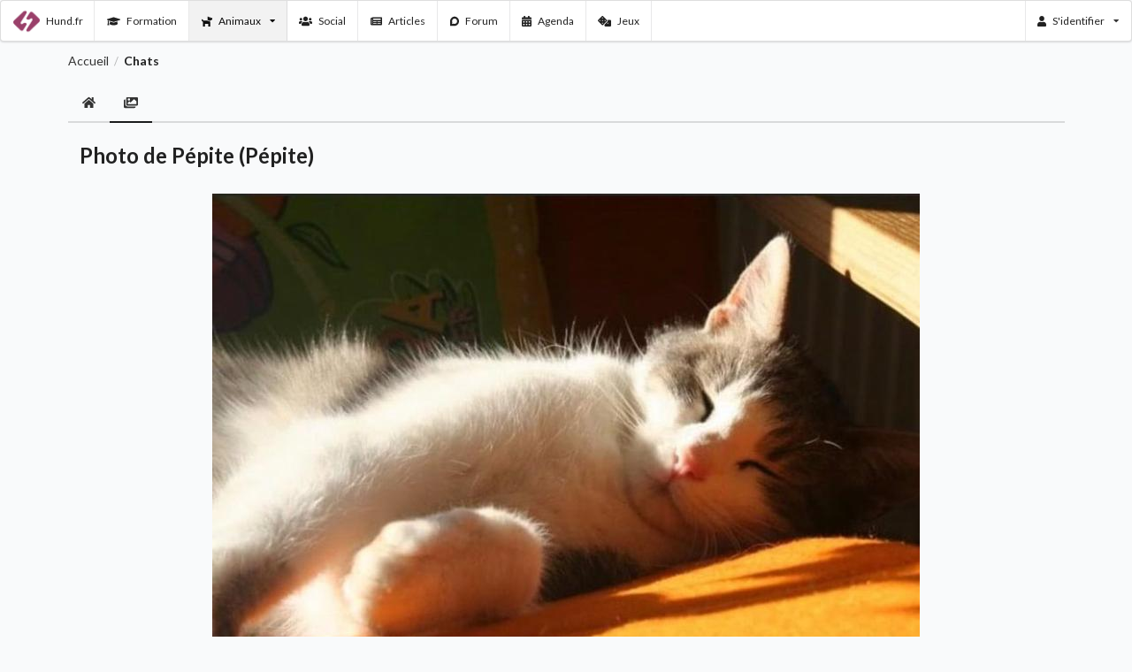

--- FILE ---
content_type: text/html; charset=utf-8
request_url: https://hund.fr/animaux/chats/photo/pepite-309/299/
body_size: 2016
content:


<!DOCTYPE html>
<html lang="fr">
<head>
    <meta charset="utf-8"/>
    <meta http-equiv="X-UA-Compatible" content="IE=edge,chrome=1"/>
    <meta name="viewport" content="width=device-width, initial-scale=1.0, maximum-scale=1.0">


    <meta name="google-site-verification" content="LtyE1LTicHIwuhDPX-3IvAIxuHaNVjdTmYawzcNTNk4"/>
    
    <link rel="shortcut icon" href="https://hund-prod.s3.amazonaws.com/static-collect/ico/favicon.ico">

    <title>Photo de Pépite - Européen</title>

    <link href="https://hund-prod.s3.amazonaws.com/static-collect/dist/css/bundle.css.gz?v=6" rel="stylesheet">


    
    
        <script>
            (function (i, s, o, g, r, a, m) {
                i['GoogleAnalyticsObject'] = r
                i[r] = i[r] || function () {
                    (i[r].q = i[r].q || []).push(arguments)
                }, i[r].l = 1 * new Date()
                a = s.createElement(o),
                    m = s.getElementsByTagName(o)[0]
                a.async = 1
                a.src = g
                m.parentNode.insertBefore(a, m)
            })(window, document, 'script', '//www.google-analytics.com/analytics.js', 'ga')

            ga('create', 'UA-56107831-1', 'auto')
            ga('send', 'pageview')
        </script>
    
</head>
<body>

<div class="ui active">
    

<div class="ui stackable main tiny pointing menu hund-menu">
    <a href="/" class="item">
        <img src="https://hund-prod.s3.amazonaws.com/static-collect/img/logo.png" width="30" height="30" class="mr-2" alt="Logo hund.fr">
        Hund.fr
    </a>
    <a class="item" href="/formation/">
        <i class="fas fa-graduation-cap mr-2"></i> Formation
    </a>
    <div class="ui dropdown item current">
        <i class="fas fa-dog mr-2"></i> Animaux
        <i class="dropdown icon"></i>
        <div class="menu">
            <a class="item" href="/animaux/chiens/">Chiens</a>
            <a class="item" href="/animaux/chats/">Chats</a>
            
        </div>
    </div>
    <a class="item" href="/social/">
        <i class="fas fa-users mr-2"></i> Social
    </a>
    <a class="item" href="/actualites/">
        <i class="fas fa-newspaper mr-2"></i> Articles
    </a>
    <a class="item" href="/forum/">
        <i class="fab fa-discourse mr-2"></i> Forum
    </a>
    <a class="item" href="/agenda/">
        <i class="fas fa-calendar-alt mr-2"></i> Agenda
    </a>
    <a class="item" href="/jeux/">
        <i class="fas fa-dice mr-2"></i> Jeux
    </a>

    <div class="ui right floated dropdown item">
        
            <i class="fas fa-user mr-2"></i> S'identifier
            <i class="dropdown icon"></i>
            <div class="menu">
                <a class="item" href="/auth/connexion/">Connexion</a>
                <a class="item" href="/auth/inscription/">Créer un compte</a>
            </div>
        
    </div>

</div>

    


    <div class="ui main container">

    <div class="ui breadcrumb marged">
    
        
            <a class="section" href="/">Accueil</a>
            <div class="divider"> / </div>
        
    
        
            <div class="active section">Chats</div>
        
    
</div>


    <div class="ui secondary pointing menu">
        <div class="item">
            <a href="/animaux/chats/pepite-309/">
                <i class="fas fa-home"></i>
            </a>
        </div>
        <div class="item active">
            <a href="/animaux/chats/photos/pepite-309/">
                <i class="fas fa-images"></i>
            </a>
        </div>
        
        
    </div>

    

    <div class="ui secondary stackable borderless menu">
    <div class="item">
        <h2 class="ui  header">Photo de Pépite (Pépite)
            
        </h2>
    </div>
    
</div>





    <div class="ui center aligned basic segment">
        <img src="https://hund-prod.s3.amazonaws.com/media/images/user/elklr/dcfec991-9b76-4cff-aab8-1207aad749d7_292582757_366716045650791_5394464114569016465_n.jpg" alt="Pépite"
             class="ui centered image"/>
        
            <p class="mt-2 anl-pht-cmt">Pépite</p>
        
    </div>

    <div class="ui center aligned basic segment mt-3">
        <div class="ui tiny images">
            
                <a href="/animaux/chats/photo/pepite-309/298/#photo"
                   class="ui centered bordered image">
                    <img src="https://hund-prod.s3.amazonaws.com/media/images/user/elklr/thumbnail/5c5d546d-c6f9-4de1-ae4a-d4efb6a74e76_296972321_741374536976334_8760414550014118327_n.jpg"
                         alt="Pépite"/>
                </a>
            
        </div>
    </div>

    <div class="ui secondary stackable borderless menu">
    <div class="item">
        <h3 class="ui  header">Commentaires
            
        </h3>
    </div>
    
</div>




    <div class="ui comments">
        
            <div class="ui basic segment">
                <div class="ui message">
                    Malheureusement il n'y a pas encore de commentaires pour cette photo. Soyez le
                    premier à en écrire un !
                </div>
            </div>
        
    </div>

    


    </div>



    <div class="ui footer segment">
    <div class="ui center aligned container">
        <div class="">
            <p>Copyright 2014 - 2026 Hund.fr - Tous droits réservés. | <a
                    href="/qui-sommes-nous/">Qui sommes nous ?</a> | <a
                    href="/contact/">Contact</a></p>
        </div>
        <div class="">
            <a href="https://www.facebook.com/hund.fr" aria-label="Nous suivre sur facebook" class="mr-3"><i
                    class="fab fa-facebook-square fa-2x"></i></a>
            <a href="https://twitter.com/hund_fr" aria-label="Nous suivre sur twitter" class="mr-3"><i
                    class="fab fa-twitter-square fa-2x"></i></a>
            <a href="https://www.patreon.com/hund" aria-label="Nous supporter sur patreon"><i
                    class="fab fa-patreon fa-2x"></i><sup class="ml-1 pb-3">Soutenez-nous sur Patreon :)</sup></a>
        </div>
    </div>
</div>
</div>


<script src="https://hund-prod.s3.amazonaws.com/static-collect/dist/js/bundle.js.gz?v=5" type="text/javascript"></script>





</body>
</html>

--- FILE ---
content_type: text/plain
request_url: https://hund-prod.s3.amazonaws.com/media/images/user/elklr/thumbnail/5c5d546d-c6f9-4de1-ae4a-d4efb6a74e76_296972321_741374536976334_8760414550014118327_n.jpg
body_size: 10133
content:
���� JFIF      �� C 		
 $.' ",#(7),01444'9=82<.342�� C			2!!22222222222222222222222222222222222222222222222222��  � �" ��           	
�� �   } !1AQa"q2���#B��R��$3br�	
%&'()*456789:CDEFGHIJSTUVWXYZcdefghijstuvwxyz���������������������������������������������������������������������������        	
�� �  w !1AQaq"2�B����	#3R�br�
$4�%�&'()*56789:CDEFGHIJSTUVWXYZcdefghijstuvwxyz��������������������������������������������������������������������������   ? �����Z�t�(~f?w���F�a�Z�0|�$�9�# �!��9����v+�x�[�#q#�*z���W.V�o�c���2;C �B�����f�MQ�wD�JeH�-c�N9_�})����XDܨ��}�c��U��c��u+(_��G�2?�z:qR\ji(����+u@w�A����Y��v��q4zmݵ�(�P\��W_n2G�J�sm��(r'C��OlS�m^��Z-�(�Ycpn�>�e�Z�2%��(��&z���?��X,K���ll�6~X��~��-�������[�F ��ʬ��]	�����j0L�1�Cճ��V��0�2G<�P��u���j�i��j8*|�v��QU�ˏ�;A&��K&s�x#�S����(�|�8�c��V���P$q�l�c'�ִ֗bo[��٩�/!$��ۊ��U�5%��*6N0�� �k���'ɸ�#޳�t�I�v�G6��OQ��{րJ�/#!�,��ǰ��Xݛ��x�H'�/ª����$D#8����:��
��) �������L�V��{i�Ҩ*č�m���ʩ_���E�� ��0G8�~<�ͦ�u��.�d\����U�=�kr�ٸ	� 9�?3�֓d�a��3�r8q����sG��.|����jۂd)����ċ YB��瓟�Z��kt���A�@ u��c:�<7��\���w*�6������ �N��v�;��
wb~��ˇP�ȸGg������}p��ZV
�m

�oz����iKs:��.�?,{W!�F�� ����v�V��9�_�@�R����Ҽ�R�Ѯ��6��p3���	\�c�ѥ�\�
�ǭv��ȠM^20Ooz�<9�XϽ��Oj���F3r�h$��Ғ�A6s7��f����,��l�~������������D��H���Es���~��d��9,�U�͜��ֿ��}��ł�l�.K:��i?���b}9e�(�	���'�UR+�"m3��>º�BO�9���%�����c��6G'�a���	k�m0�iOl`G_z�MW��Q*�����OJch��1t���� Z�Tb��dq��h��E����g��x��kC�K�����`������>�,�6�*O_ǥb[�:���dt�*1���U�q]	�'�>���;"�>U��0)4�]AJ�
�6F�Y�&�s��k��d@\�$� |�T��1D����X&��@�#L��5D�UXQT��uL��O~��`��+ 3ӑ�\υ���h�1�~_!�ˎ�����WH�3��e(�b��Ʒ�F��3��d� �ʫ_�{y wv��9}��� ��"�W�щ���0<�{u���=nu�Y��񴁻אZIއyb��q8�ێ����+	m��V�1���t�Ɩ��TghP۲އ���KW����1��I��'�I��TՈN�K����&e>SM��� v��ު����˒<��W=1�s�qڥ�����j�I8"2�1�c���%�t�:#$q���~^�1�$/J����Q�$p��
���#�@z���[6���2s�F ���jݼS� ���������f%M��C��ǧ�Hf,Wo��
�Q�G�8<���ّ�Q���O��V.d!�D@�d�����h�)b$4�^*�랞Ԭf�}�$,�f�3�����i7 p>P1���1��d�b	�B��<��p�2D��F���LB�XAyyCI��H���M�P��8��g�ޡ!
l�����w�e�`ʁ�m�O� ��*�v����8C��A7���Eo�΢�7t>X{ǀy���8�k;ڬ�����U���琼�5��r�"��n�K�&�~pvt�����#f=i�6o�$qR���n/h7�k-�H�.�1#�Q\^�T��c����O;)���v��� m�Ҫ\j�e�C�2+M���[�c�߻��K�cTX�B�U�>�s�r"�͝���n�І�����4{��c�!�a� �W�x�y�ڇ;T6s� � :hԂ�Dŀ�X1ߵG3e�o�.�OE[L+'d��b5XL���X�5��j&�A�=��A��dVԚ��������"�\��kTK7�4�6�D7䑍�_|q��ݥ�w��y�I��>ܚw��+mB�|4d��jב���ѱܥ�Y�͞���`�>��lדx��0%��a&��l:�4lg��W�x�L[mB��F��^3�����&�t<���Eͼ� �J�=I9��랕oK���`Ȓ̤#6N�z�\�'{�|�ټ�L�裠�q�t6����������d�=x��hS��&�6dfX��p7s������әP��K'�F
���~�����&�#i ��fW|��#�{�F�����q�A�fۂ����(��J�hV?�[a-�ï֭G4~[�Q�o�=k#���dESۀx���|�9�&�͖T+�x��@���,/?���UI ~8�+9Z��-#T��I��2�-���65�`�P�V��S��eu�6� %�?�"Cp��6 s��� Z��Մ���[����n�ր670���P �i�Z*Mbb�H"�9�dH���(�%�kc~egfe>��� Z����B�p۟�c��SK4|�lc'�V�ٓD������B/��u.� �Ճ�?�ګ�Z�P�k֑��F�����R�H�� ��T������H�p���IH�s'�	'E�8 ��5j�X�m^ᦖ^� �o�8,�B������1Un�K�?�O8�� ���X�PC%����a�Yw�����8%?�����R�Ȉţ���0�� Z͒�]˷�@Fq�_��i�[4^�<�.g�"���8Ì
�P�����E�!�J:��g��H�.�˰<�����o�Z\�#3��w���U-t��.n5�jM&�<�ir92.H�5�?�}i�9-ܘ�s�������v��UX�m$��1O>�����Vu��Ɵ�A�RetP҄�T�e��h�c��W3�%� x��}+��>lz�eŶ�w��V�{�
hsކ�&5q�9�~�	���Ip��o���<����� -$���8Ao���g�u���9ӼA��{y��,�y�⚇B���F=gN�U�2�
��L�U���.F�vJYۯ�\[��]�� ½L�.���P�G$)������y�dgd芪`v���j];0RL�+�`�����*���] )�$d
x��|��E�6��?ʷt�)� ʬGLm9s��(Ȃ;�£�<`sϨ��F�>Цk��A�;H�c�H�w�_V����-����4Z�n�yg5ԩkg�A埌�
�t}(i� ���hf�?�c�"���늻��b�@�$w'��杬�&�v8�ϳ�Ɠl7�����H� �M=ٳ��W����gD�:�8$z~tW3����.�2��q�~yo��g��Qt�ea!�J�~<�ƫ~&����
@�T��X�2�9���u����)��&#ԧҭ%ݥ��ʼ O ����ĩ��I�C�'�&��H0$��8�\��g��O�R�D�B��£vV$�=�.W�y(�GB��^^+���w��8�f�vE��8���*\^�,n�F��?�� ��5�e˅1��S�E�ё��z������`��*����~�D�<�d�.�ެ���5{y�����@��y�2�fQ��)�ħ��b+-M��56=w%�� gӾ���4���
�n��ߥm^M�Q���M*���5uޯ5�(-���ۚ��T��v�� ��MS�8lc�ޮH� 6j�r�C�W�f��Cw23�	
FH�*]3J��#�P�p	=j���n�J�X(8�uw+_�Gqlc#��5
K<�!�9AČHǦ+�����Y�w�qYɗO�d'�q`���G��t��G F�j����H�VE�#$q��{�G5P�=+^����$Kh�g��k�wE8X��WOݮ�$!y���ot���,�1
�w�ө�B��0mn�P�9$��%�NCF�@ǿ'9���� h3�i��c2�22~�h�/�ؑ�jw�����ԁ��UƄ&��~b2O�8�u5��;,���1�����cK+�i
��T����s��ЌfP��.�����6Y�'h�?�@��݀Glr>����D�� ��� J�\Ie1Ĭ���0>f>�S�:�f3\��q�3�u?�[yei򬱂 �c����ld�;�� �n÷��i؛���n ����/�)>�G�1R�}$.#X���#����Y���u8{�K`�1�X}�=��G�5r�3�h����rzg�;����0/�>��5Ψ4���I����́E��s˘[\�d]�q��Fq� }VJ�%-$%%U?=�������'���W�ϕ@\�s�*���5?�P3��&zë���*��Śy���I�ՏL�%W霜ױ\\bf9�|��e����Fs�v`�������5�/���K�A��*�P�ö8�H��Φ}ZL����n|C�]��=�=jj�o/�l�d,3��k?B�ؔ�u73ɻ|I!G�q��{#�Ɨ/2gao;I�eIǥ!�$�BNz�³d���T�Hn�7��=�W1��h0$�G ��yQq��}����`�H�'�I"n��zdt�l,D!�?y����+P�!��P�P��(��H����^�qU�z��qD2pp+��5�����$�iW�G�]��+���G��v�1ʜ��J��GK�9[�m㵍�:<2�/�0ǯ�(���s%��Gr�:.6�}qӷJ+���H��R=���B�����FIJaU�� �֣��
>f�M%���'  =GL��v�°p�28b�� :|[��'��$
��0��L�Ku�'���I������c�@nHQrǑ�>� �Ҳ�d��RX���s���i��v�'��s�t8�4r>��72����S���@H���Ye�e�DN7.z�tS���2i�{�����l"�*���/w1���$< 8� �ǥ1�T��� t ���M�4(^x�#�"�GW8��O�+z��cn$�6#Drs�b9���vt�RӢ�<rK,O�M��J������ z�U���艗�U 0�t
���4������j_l�h
F�.�B��A�{�O$�k���6�I�@ 9�>���^Se��As�\l�aǖ@-�t�ɮ�E�t�q�41�3���l�>�V�H�W;+=+�q��yv7P͜��Y��z[;�r �NFx���T�B�9�4�� ����}1�s[̙ǵ l�N%s2���du�@L��Z���Q���'�1CAr5\�ϵJ�҂6���B���S`'��*T`GZ���5� ��o.n�g�^e�&�T�c����F!ׯֻ�R�R�G<u�,�o�7�m��rd�6���}=�:�M�-J:m�~y_ߝ�'|���t${�=�K���S( �8��g��Q\���a�Q,�Yb��oV�V�&�8>e
�A����m��nI&�;,Q��n�	� =k��t��8Q�[��Hw���'���,�X���NH?�}q��Qʡw-���|�%�q����n�I'{|̠c�8��f��Y�9l����T}��R���;L�p8��
 l1�*����Fu,J1bBg��}3UVG��1���=�ǚE�J !�`#��g�8��
׺��x�;�S�G>�?Zv�$1��J�Fe�rq�s�z���rjڔ�5ضڏ&�|�� ��{��u?��:��U�G!�ݏ|�;SO[
Ƶ�ь�ʑ��Il�'�'�=��M�^�++IHیI0\�1޹�?0�_#���\�n�1޺2�i���08�?J�hK=SB�u$��	3��<2�+�Ч�y"�E��\d�\`Wr��E�}hކ/q�{э��қ�9�ZU�u�Ҡ+�Ң8�ɩ�=sL c�Ԛ&lOLc`W�0�aS��Sa�]�?Z��X�.�{�L��h\�:�\'�|Q[��Xml7Q����v���^�9�NS���3Vm;W�I��|�����O�\��w<�1!�I�|�W�>�ֻ�[a#����_ʳ���V9[�&�kX'�Yƈ�	,ɵ{tǯ����Dh�U!2;la��E`�.�����(�'�1 R�!�FO�
����)��\�j9F2˷����fD��k6L`r��qڥp�
Fpz���f�7"�����y'��$ja��7�1�Yq��@^�����v�@>� �Օk�6;���&~�<'��LB��糰����Q�X��m�8���7�g\]��T�ny5^y�y�*��OS�(@i�W���.���$~�<@��}��V�`�����W<Ҳ�Y����_ʶ�`�g* <�0=Nj%��5��F�{�q!��1�;����J��#�ا���k��gi������5��� �39���������b�,0ys�7��)/� ���f��(gG� ��?�U�����5�6s�<�2�ԏ�j�ѓ�͑9$�N�~�^)Z^�q�jF�.���$ �ޘ�x�S�q�0�h`!9�SKqJH��j����D��	�3+��\��8*kµ�wmta��1Ӟ?*���n�ٕ�_Z�Z��K��B�Ef�4�����m���g��N���׶�{L0Ƅ��{
��O��� �o�
��.[��6l����� 3S�)����+Uc��L������G���W�3��;OD�� ש^w�0�.zqM��̤a����gAF��da��2�j���c����V���e�䜖韧��O��$�����P�����v���<X73���p�ү\J� vJv�n��	 ��j`-��G�ԓ��?:ӛJ��%QQ�;vg#�k�]�Ƌ��B��5Z���]�I�I��Gwnř����K`�dR����0ɫZ�'k*������8�P���RWE�\���Z�R[�ş�R,�S�b���?9�s�Ě�Fd�ĪU$9V�9�c���{y���?R9�	]H򳠰��0.���`�?�k��/�4�Ѧ��r��_ĒK��CQ[�jOe
?2Ozߴ� ���������}��\b�R��W=�-G�_���'ڮD���>��xOQ�����i�d�$��5�E��l�����e�6rN�&�n8�W<"��*T�q��$�M��VDnF8��^{�ɤB�%�d����zSB��P�k��*Y�<���Nv4dg��4;�q�͞|<a����W9�"$���]-������zz�\h770��X�V}�Ғ���c$�n���m��?j�rF���o��yͬ{��I�t��юFq^/a�]XL�j0�LFA>���ں�]'�Y�(���ީ14v3��=<���^~��>�Wr�_Nݚ59`x��ج�I�*��n<��X]���ħ�;�8��R��z�B n:�O���Kaa-�)�r�*H?@s��b�jK7�l���+:iUT`���Z6���� F��\���)��+�w�{'f�o�\���)9!��4 FC�Ս"�����,`����kM�V�Q�K��ʔ
:�S��^�
^YP��$��PQIL,v:-�d�Y�*�X���L�gP�QN[��ǭrv)�im4Xܢ��L{��ܺ��@���TÌ� �Zs&�˺��#;�3���u�E�'$�+Q�^�&�<c��5�f9<�f�&kDL(2���_�ڟ%�`1,6� ts�)c BL�������S��,�	8��Z���ƭsB��-��Q!�*�����rkFd�C a���O������pǝ�ʥ����&�o[�N���!c!����ƵZ�=���mĐ����b�dr{�^�>`��;x��K|�� �C�+V��w!� ��)O���O�֓�ɩ��
���ηlb3�C�[~`�K�G=x�;��|6���Y-.��wʉ���r�;g�}>����5��.4�nc_ܙ?zwx�@��}0��F���G�S���>am��F��F�`��o�����X��+���]K#�%u�>�+�9t{Y�k¥}1X�^�/Hh�8	�*}��e{T�>i�Y��Q�FJ����h��o>h�BV(|��8�����,��ɭ�4�R{Y5)��ա'ʿ�'d�?(p $�pSV���-f2ƑZJKC*����������:]߄�S$�Xظ��s�3���<
�t�b��~��k�iN�UPʠ��������̵4������xr�;<$p�	.9E<�����cx~��	ci-����:1'`�0q�Wy��]"K]>��>綺�{F�)�Tu?�G�[Z���(��:R���) �އ#���Ric��KQm��0��˸8��Ns�*��؝I㙋H-&썟z��:�
�K��ݭ���X�7��4F7P�9�W��{�������:�8�p�qp�=J� ��u�=�����)W�[�9c0��q�	��q�Wml"�CY���� �iY���yV��3؊��i�5�VG6ӀB��1�A�L�{��E��]z(��l��F��@�?���r�KWc��ѦMb=7���>|��$��Xd����"� $S���/��)��I-����v�>G֬�AYF�E��v�wnX�R���=���V�����tV�~B�(����Vb�_��� �)@6k���Y�B�C�H=�E���7�-r��R3�~����ݝ�r%%��t�K]�� {���1��y� U\v'���Z��hF 9�� �z��-�2��p��އ�ڞ�3��{�q�� �����op�~�袦y���W9�j������/'�UT�x�1����O(�!�q=3EČ-d1Ϋ�G��_0��U27cӡ�Ģ�J�f�uP�r�=P���H�py��V-��4�>�P�vj#q���B�L������?�\�y�p��d�ʺDY�_��2>P}����5���k�f�KKc:7�p%V��#_���!x�4Q^KmJ��Q�Hձ�Z���� �KJt!~ʈ�؀x�@��?\ե�J��YT�#(^�����	=��UE�nic���$���K�"��Qi��ؙ8I�1��E���_]�l�.ć�Gu,�Up@G#�h��=-L����Y��8�*����Տ=����]��*�Ke�I�
̼2�O�v$�ފ*7M���5�=5&��SIZ+��ȣ9'�ǿ?�;W�.4--�ql�G!\� ��s��z(�[ �\�}�� �a�Z?�$g�PJȮJ��)�Cw�J�n�����Ҭ@6���`������&�(���b�p��dM�1	<`
�'�C���kv'�޿�(��h7b+E\�KO�����+�¡����W�]�s��+�=NV�/=�H��R�u�Ln�}�EWԛ��+���Y�pr9Z(� �y�wƣ7`���Пj(�En� ���� :����QE����H��s�ڊ(�3��

--- FILE ---
content_type: text/plain
request_url: https://www.google-analytics.com/j/collect?v=1&_v=j102&a=1782777568&t=pageview&_s=1&dl=https%3A%2F%2Fhund.fr%2Fanimaux%2Fchats%2Fphoto%2Fpepite-309%2F299%2F&ul=en-us%40posix&dt=Photo%20de%20P%C3%A9pite%20-%20Europ%C3%A9en&sr=1280x720&vp=1280x720&_u=IEBAAEABAAAAACAAI~&jid=1748450274&gjid=1901758949&cid=1637151406.1768566911&tid=UA-56107831-1&_gid=2068888565.1768566911&_r=1&_slc=1&z=2030276805
body_size: -448
content:
2,cG-K4D24GTHP8

--- FILE ---
content_type: text/plain
request_url: https://hund-prod.s3.amazonaws.com/media/images/user/elklr/dcfec991-9b76-4cff-aab8-1207aad749d7_292582757_366716045650791_5394464114569016465_n.jpg
body_size: 39563
content:
���� JFIF      �� C 		
 $.' ",#(7),01444'9=82<.342�� C			2!!22222222222222222222222222222222222222222222222222�� - " ��           	
�� �   } !1AQa"q2���#B��R��$3br�	
%&'()*456789:CDEFGHIJSTUVWXYZcdefghijstuvwxyz���������������������������������������������������������������������������        	
�� �  w !1AQaq"2�B����	#3R�br�
$4�%�&'()*56789:CDEFGHIJSTUVWXYZcdefghijstuvwxyz��������������������������������������������������������������������������   ? �%l��UT���V`k���ʙk�OzO){SVBFH̎RLt�� ղ2:T'�ϸ%b,�7"����6��q������r6R��S�W@I��c�S�z�n�15g��)�rJ��Fh��球4n��=*Ԥ �K�JC��s0C�K�h��s}�(4J2i{G�B�I�Z~����dҊ3K�>�g�)GҊ~��(��iqK�>��4RU)˸cM�Ԧ�S�}�]�:Ѽ�J9�q��ؤ��f���D�wu�bq�R����+M&M4���))˹N+��⌚s���)�������4��G4���#�n��)MM�p�]��ܾ��R��ʫӅi�Ģ�}�_Q�R��=G�P��fiȻ��OQ�Q��=G�PQK��"�O��=G�H.e��CJ(�aʻ��O_җ�2���s0�]���/��Gڥ��*�9bo�K�?*>�/���*1G3Eؗ�r���}�__Ң���Õv%�T���/�d��*(�aʻ}�O_ғ�2z��%�9#؛�2g�~T�j��~U 4�s0�bcu'���Ծ��3G3'��s�~U*\;z~UP��Rl��`J� �S���g�E�z��"�����,��EQ��+�Չ�)�sL^�u��'ޗ3Er���w����H�mH2is2�Wa#�%�8� 4�Ӛ�7�|���o� �t巈T�t��S/�9�����=�~�P�PKh�IC�h��R ��pp]�y��<�<��oʷ��Y�i̧��Z��C�S�[ړ�oj���v>Cc�QiGލ��U{E܏fƉڐ���S�� �H����i��ph<֣�oja����+��+SO�3�G0�G[�?*<���N���a4g�oʏ5��*1IN�	����Z+��/=E=$���%�$�(�5\9Z�0�zF-41�T%H5h�*7P%+}j����O*�TQFIɫEJwDЮ�R`RFj�QFE���b�QL. ����(R
ZC@����� )h���&(�����h�))�4�JBiM4�ha�Ҏ�b�U�4b�I@��(�V�jZ�jl�3jlJ����sQ�qQ�ӈ��iҝ����d��q�7�(L
'�@�7�
�LZ(��H)qE1I�QKH��4���� �4f��z1�E �Q�Z(1K�(� &(�-Qp�.(�������ƚ�>��54}�!�T�*:�Jw3�b�~��`($S)�*ET���ב�8d��B$ ����zT�h�"�'.2* �Z�>ӃP�	���4�A朢�����S�S��B9�Nٌ4�E��V� ���o�YW*;W:��v^M��*3���݊H���+���:zVF��+6R��Wsj�Qj� u��k�\��x���!��{pH�I|=�Hv�#'ӵ{Eޕ�9Q��rz��
1h��b��h�.G����gs�Ϊ���fP�Y_8�]��x�D��A�����-/�OCޚ�$S��
_J)��U������[�ס�R�����E��4~Y��Z�H�F'�����rH��GCU���'q��Me����c׵X����I��P�V�2#�D�i<7�!���I4{��gڽ�XF�.!VO�wť�&H����<�Uk�������� ���&�פэ��J3C�H��5�Aq�qH��CB��I#9���c��CT�w'ڭ)懡����-�N*�jk/� j�G�/֣��S����� `��"���������5<I��1CH���`C��JT:�¢ ��)��4P��KR݀JCKE����EHQ@R@���M ��z�b�(�"���	E.(� 9�;T}*E�f�4�
3K�F)X�
��V�Hh���ɦ���E0�Ԥq����I���'�4����ER�JZAFh�� �R�@��R�@��(�����E 
(��Q@i������$uIZ	d�*qQ��*�2�6��e1�v:T�8��L:P#~�����?Z���Kɕ#Rrq��hd����pz��~��++V�#�Q��HUUA6O�PѬYUN��*uu��Z����R�Efh�iE9I
�i<U� ��(xE#��<����Mq�28�� ���|�FFk�׭�c�N�� '60+$�y�/N��,��Sv��&�Jv�¾� �6���r�Z��Z-�.p3^��{U{�H�\ֲ��WkFyT�@(`ø�A2*�2yёѫ���>$RQx�b�G�QXJ�TuE�g�1J6��7AښpWǰ�ïJIL��9��x>�j9�8��K��6�U���p�H���"�I�.L�&�n%a;}���`��ױ��x��l��P�x59Pj'�<����l/Zi\�FY��OYA Ұ��]j\sV݁��℅-GD�@1�L={�0�^��3Y�X��[5'ҡsR+Ve&#�`sUd�$�U�k�qք�&�f�L�#3'8�%��ȫLV$`J�:R+R�sQ�))4�ĴD�I���� �����Nz�� ���T��Z)��ii(�+ �RQ�,�RQ�1N�����RS�M���Q@%-% QK@�Cړ4!�8�IE/jJ�t����sS�|�)�+�	�S5�4ЊR��i���%l1ipi8R�&��Z�QE�(��f�1���(�.((��% 
(��
\QE %���JCN���T����IZd�a֥J�T�L�G�)��]�Ҙ:�åD����.�U�����0:Rc$д��)if�������~X�6��q����x���ӆ5ۮ]��}+��o�K��}GF���H�Ϋ��"����x�Di ��'��j���U� � ��z���Tt<��H����9Fpj�UB$k�&��|p�n#���5~S�IA��q�BV�F��ɫ-Kq0 s����Qov`8�y��+Ծ���Cw�j�W�p���"�N���Y���'Jwni0G4d�})���*NGCHF�h�A횧uc���5x�;ҝ�r*\n\f�q���Ý�2��+���e�,P�3�׬<d� �5B�H��[z��R��:!_��-�F�K8���=�� J����R� |�ҹ��Im�Z�WF�lx�O��U��󚍣:sP��=x��<�4Ypb�Ʌ~L�\b���&�D�(9�qޘr��b:�3R@����zS����hL�.R�5O�N5��%V�.p�
�LW h)1��� Ռ`�Q��W�rC�u��&ӃV�����I�9�>F��jR��֩��z�EE�;jj��BQKE61))ؤ�QE-0�)i �������Q� 1IKK�� m�Rb�
;R�@��c�-ɇJ^)qGz͝q�Lq�z�ˊa<Rf�Hlk��P8�L�zhV)�sISO�p*:�� �RR�0��Z[	E)�� 
^ԔP �R�(���( �QH���� )h��%-%4Hii0cGZ�1�G��>2`*e��Z�t��Ʒ*I�nC�g5<յ����`�-�z{m����I*ZF8 W�|#��为�Z����X��,#:��a�'(j�y\�����R4�t4a����U�t��Fִ��ж&J�{�� ׎�^EkKv�
�ױ\��g��f� �u�ޒ4��x��ZB{v���׊mt�e�4R�g�n=*�R+���9:��,W���8	�ܷ�o
�k��m�s��▗8p{���ӟ(09OQ\�ևTg��� ��)&�p0i�t���KR�9�2�j��MXZ&�ڰ����i�i�;杀\���0�؃F��������zP��.�Mq��VM���9Q[<�)
�.q>:g�A$�lu�/�a9�e#)��pM9i�����>�G�4�=�ڜ���	dќ���1S�܁*H�ޙ��H�駑MF�֝҂�i�<�#���PK�q�G��Ԣ���E�ThYNA��-������@���1qIF�i�sҗ�J"o=��4ӑR	NN@���vR�!���4�1�S��c�H#&�a";�w�Z@0��A���=��4�f�@�IH�=c�&���*���z1N�NE�	���#�V�ڝ��ef�sW�J�~�+H� �RR� ��J(-l-%R �.i)hRw��P
P�E% -���)3KI�ap����4��-!�O`�!�����X^�!�j%8\�sL̍T��$��<�5N.�Ȍ:��-����Z���?���c�k��h����՜�k\{�V�����T���2��U��1*H9R�#����&�:,�6,���kU~�k1A�d�֊���;�ܥ|[i�x��)���+ص�6rk�>&���:٬o�E{���~����ZC]�c��=:��%@�wɮ��0�÷c�̖��p��O������P�G՚�e�[�͔���W=*]O^��Lb�@��5�F���hwk=�̘<�xj�|I�6�Z���,c����Z�#����"%D�3�a���!��j��֒�v�=�WLT?#�c�d���ï4�5KML�@�i���m�'*i���>�Ę���v��n	����T
i ���Ҡ6)�~��9jb>2��Z+�D=D�Ҹ�ь�&��QHF)EC ӳ��� �,t?|��Ub��Ȭg�"�S�I�@ ���ȨMH�)��R�X@�◚sSI8�A!E� (��`.h=���zԌs�H~h��21ңt�IHz�"���̲`�J�ZH���"�DcҢ=)���[�<�aH�\�e޹�(��?#��D�cm�{�b����%!�e{�LAs����"�8#�%1O�'��[�h�("��G�R�+F+6u�a(�R)0(Enj6�b�j�C���1!���N�>j�KDY���-Y )h�&��b��K�b� ���Hh9����- �RQE QK�a.(��A���1��a�4�i	���4i��XQҴ��:�Q�[kx˻�Vt|� ���<6"��۸�1�*g>TL3���c@Oh�Y�@�JM�]*��1���Ul��.Yx5b�	2:2��s�]�\���a�8�9���H����`����P0j�>�v3�#U.������D�(
)\���c-ٗ�I�9�}��~g�D%~���n�n�(_��|���|�fVݞk:z��z@�1�(��q�Q�҇�^�נdy�M�
K�℡�F�)4w~���rAkt7ٹ���x��{MV�n,gY��=+��V��G��+-���3��J�/�4S��`9����J��'�N�k� ��c��^]�;�+��&�]��NT�x�G� �3�O+��*�%�`GjpTC�N��ZE܆����)h�U`>.��(�^��QE �=)�ҟڛޙ-�0}i	�8sM#�R/��*8� ԕ��II�\� R��IE0,�HMF��F�jL�sڙSb����\P �ǥ���T�-J� PaX���ޔ�F�H�� ���N�pGZ�N�I�������Q>q�j��&�^ �r��IPH���C��M9:�C����S�kL��jW�{VthV�\U�J�s*��:�8x���Bt��
�h�����3R8��Y �z��?>�����
�ZtCtGڕ�J)qF)Q��iE1z���qi;�I�$h,�PS3dsQ�V+��Cp8�OQM����(��V�b�H)i��1E
(� P@�@�E��ց!1F)M�Q�(�A�QE P3�~TPh?h�p�5D�G��q�8aҦ*.r�"���EqR(�)"��p�3`
�_	|4�ա�m�n��c4��Wfg�</>��۫!XA�ۻ��{�xt�xl�Fȓ�����i@UP*�݌�1l��Y9-��e���F�
qS\� �6�sW���O�=En�Wq��P�{{QM4i^������N��V�$?=*��y3��j�(1���j��d���G�Zz�xǸ����7<
�[U��x��˰���G9�������H2k�|]tM�$��;�c�%��O��:�)ZZ�8�W�2Jr��cie(�4��'��O*7�L�
e<R`Y���q$n�"�v�I��K�5����϶��w�IҚ��)�R4��}]a}i�[-Νp��g �*�W�X$�־]�� ��/�,�s0PF����p��3Đ�7L��X��5�R���T���m��>��g+In)ܝj�7K(�8=�J�[�Q�N�z�9��?ZnJ�Z&E����Қ���%Qր
i�O�4.�qEȐ��U$�X�z�(�ȑ ��4QY7p��QH�.( ^�&@��1R���Р�qQ�ޫw!�"�81T�ԬSczRF�;�R���Q�m�ӱ6 ���)��;<уE� �(�qHy�4J0(Ȫ��C�"�� �b���2E�)��d R���; ���m�R�;n��r$�����j�� ���8q�7u�c"�ą\�W�ET9�r��E-�O�STmoZ��8�D$(�9���>nԮ	�qN|�GN�V4�+��
�ٸe=�2���ri��/C3c��LӘ`�i�$�N�9&8��6�!�4�R���$lȍ&*WM��0CH�H>ZsR7)MnS)���>cEl��
ZLT�G�Pc�#'4�DTQE\0(�#9��R�b/1�SҀ��sI��8�P�J*Y
��x�jJB�(�;���l@
9�nE9#l�՘bF�����x&�v�Sۘ�*21	\���D�2Hu�N㑎kSE�_T�����E�������5��I9�h½X�^�?.��3��(ښ.�gb��#�޲u[�\���5�Zm�xzWwe�OKr��GZՓQ��9ɯ?�՗��J�bp1޺�%6�d7&����֬#����҂B���v�4�H�gp�QE�A99���R[x�#%q[��rV��~�]8� �϶S�^���2��F,����^EP�_���c~v�8k#R�l��Y�֙�~:�Xl�T�G5���'95�/�H5��^Q)�"�����"��
�9	Gݦ5<}ڍ��1��W�%9G4��zTm֤�u�BS�6���ģ���:TLy�%��NsR�3� xܣ��CNZR�c����s����� }o�ߜ�^�iug����|�Ќ����Mj����5/]�m�&"pѷ"��P�ϧ� n��l ⸯ��L�D#c�W`|ѓ��j�w��ySXkf[W�"ʅmGެJ�H�sޡ7Z�t9�I�g��`/H`�zҺ�v��ți�1N�Kd�J:₤x�#�la���u9�c�w���ڌR ۃJ9<S�]�}��� 4���<�Qy���Wc�ÃZ:}�k��
��րD71	'��� (��k�J�ŷ�p��NEC�]�%wO R)�;;P��G�Sf�$�zW]�i�6�v䟕?Z�f�c'g"�䉔��6���ke��6�'^Ď*3jKi�rpc��={S;�V��E�j��
�Ɍd���T�����0h-@����qH<�>�.2y��F)�š�����Vun�*~����+�h�L\���(+�J���8�r���t��/������)s���Q$c���a�Z�13oQ�+�p)D%������)��j��Ռd�S�e����25+8��%�J� x�1R�ÑQ��@u�qQ=*��6F�qY�֙_o�;i
��ӷ+ȫ8W����#�Hܧ!�*2*$7���$�����S]� ��O:`�A���nƄ;���!�Q�hji��L}��Z�n�R?�sǽj���ۗ��,uq֦դ�� ��ڎ��.�
�"g }+h��F_B�1��<D��rj�����O�@�K]<O��_�P�fI��h� ��T=G=iڙX�Z�1��kjqj�7� G�LG�Oj�s4�!��4��4�Ҥ(Da�i�B]dp8@3@�m�Om,#�/�*�	$b�YL �G?w8?J~�nm�\/�0�h�>���2n����(�0۬����@��vQ�s���6j�6�8��]n�e�[<э��G���G���n�H/��k��m4cz��F��X��*�V�r2+� ��_ˑ�1V��VF߇�I��Ϣ��Qϵ �&h�=�Ԥ�-�|C�c�Z��KXx(�z�J�<yty
�e ����q� ���P��g$Wg����@� ��kc�@V�0�G8�R��#��n0H��+�����F�2�~V��4�Sy������rO����4�vuS���i�<�%(r�Z��b�T�f�g`�I�AU�!��5:� h��9>ի��0l�qT�f�EZ����Z2z�9GP��$rm��z�Z��W[�3����"��L���|�:⹽^�H�v���Zٚ�UN�IW9�3����Y�Vk���̷�X\d.zWƺ_ߛ�bH��C����WE%���4� ��*��NrC�j#֥<-BO4ZU�IJ�iX	���n�!�Q� �-6����t���K�T,y��8v��N��J>�0�Ny�J��ҵ�,�^\Yܤ��r)�#���|O��c���	.6�z���i��H ���ʥ%"��6`��!a��x�U<������g�hnK8�*��k��=qZ\��^�d��x��8�
%]����ibR?v�z�ID/͌u�#i ���m�I�ߑI=��0G4��i*�"Wv8�v������O�C�� ���,g z��Ǹ�8-ͳ[JGbx�¥F{�U��T�i��լ���p �SE��l�� �!أl�iOHs1Lw�������[�f�w�8�(��J�Kf�raY85���"�C��V�ސױB�Y��T�]�,�s��J%#�y� �3<����W�+��5�b.�p��Y��9�e������Э?�O,VZL����&�� 1�u�^��Fʣ�X��G�q+���EÔ��5�P@X 2���7֞V����!?�z�":r����wNQ�XP�Ɛ�O7� 9#���q	��uZ���iB��̺�c*1M0Q0�p}�&0*��\c��n�9�h��� ���T�8ݎ)�6U��٠�"��hQ�{��˻8��0��qS�˃���_6F	�2��B{�/�34A�Q��I.��+Ġd��hZē#FG=�CW-m���RV��=�
Վ~�8�洚/���'�Z��)�d9�`װ�u
�����@����W��'�v��rpI�Tdr�7�d�l;:g�]�}��>�HV>�*+iR�L��pA
W9�v6
��R^F`�N��I����0���`vk�b�hNh�+�49�$c�JT��ʁ�t�A���g]������jņl���?ơ� �h��H9��0{���+�:Ԣ܀,�r+6�M���h����T�~�2EA�S�-�,񌎍�i`�Nc�� ���Ǉ�E�]Y�p������i-���28�����eK�"��r6�=�#�wgp��蠍e���P����2�Fk;��_�%�G�*��P[�)�� �v&�>�Aې�8�v��K����d~��m8��4�-T�w;��t�z{�asP�u�!f��C��	�x 8�u5����7�2[Kk3!#k�REK��b�/E-���e�U۞*��Z:���Vg4N�ϧJ�{`"-��3v�C�^�o�H��z�E��2�FEq�f�4��qH�r���ɹu4�<[B������!:f�5�ݔ��O���B�<����O����z�_�}�i66�C9=>�zP8����	��\1.}@Ⲏ��ڤ������SI�Y��~hQGOQ�F������<C@�8��EN��� �J���Æ�i��3[)f��H���� F;��M �hPۂ�3��ҁ�|zt5�*CEI���c��Z��n�p*����ʒ�a���cf��*�+�)�#�o/ ����X.�h	��18<�}�}���l��@z6���#�d���;E�alShc�E\���;�|�㚴UY�� �A5��Q-O��dq�Pr�b%y�5�~]�k(��C�U��@7��;Re$M�c�Qǽ$��-���/z#@����"���4�/��Ң�(�L{��<�jŻ�|�5���&����Wz��� .G�E��7�,���� G�\6д��Fv����9Y�n;OZ���b�$�Qp�GP#E�y#�CvTD 9�f��7��n��D��J�N(��c��qRE!�+6:�UD�cBwz�J[��Bs�j`R��rd`��� �E#����}A�L� ���v��I$�;A���5�;���zW/�Ķ� q������.�,�y��l���q�pK2�H��4Ҹ�wR��.��$�'8�0Dr]�{�C�F�/��(޿�Ҳ^�UQ�j�f�o2'��,dq��rsI,�4��y$u�B��^*�$?v�=jWa���SH�*��ӗ� HzT=�LNC�� ��2��!�P�Z��
���ӇZfy��&*�R��X��S�Z`��4���ʰ�� ���+�f����	[mq�R �L]F�X��r�c[����~SJ�-(�~�Z�/-���_�ª���8�>�w&�ك/�"� �i�� 0�krkQ!\ 2?#L[=ܜ�w�9LAhR\������y�Xߖ�g�m�Eb��|@������9ϱ�P>u�U �o1�a�+�K� �q҉4�dI�NA�AcI�i�q�6�ͭ�d��
��u1���dYI���!�� �J�Q8s�y��L>3�Z�Ҭ�[FJg�a��WF�xy�}��`��e����D٘��R)>�h��W`�**4��_��EliQ���A�#�x�(�H�Ȥ�a��&�UZ�q,@�*��7)^�EJ"�Z��>�'�~p�Zh��pGQM���p��S�V���)�
�e	nF85WV�Im#�@�_��du��K�žX��(���j6���0�W�b�X��G�یWYx��o8�9�2��Hg-���\�=k=b�AA�G���G��5R�ȃ��7_AZ�e(�ǎ(̥[�>��Y��P���{l61ǯ�_�E�3mq�d���mT�w1���������2�EPd������i���Y�7�ܣt֞�a%����'҂����fm�ib��7)�CZ�v�V�Q\+�
�{�?�1e�����.-ئ3y_Zٍu���sl������!��1$x
w :�zZ:�QTd��WbҢ^�:`�ց4yLZt���B�ʱ����K
ެG���v��S}
�H�e3��G�C了����(m"8�"`��o�{f�6��q�]�1�O�z\Z�ȣk�ڥ:$.�
���&�\�3ڵ��i���^*�����Kmq���[�Q^�&��uYO�n���M�x�EH�y�������
N�+�R+R���{iSd�g8��=ɻ3��s���U�� � Oɧk/r�0��@�w�.�R��_V�^�t��@���EX��Qk��yX�{	�#*�@�"���
��&FP��רͥ~�|��y5�"���UYNsG(sq���[M0T`YG��R:"�Q�D�7i۳W�K���H�#��QM	?�6;T���yD^m?Q0l�I�kj�LI/�v@6B��?��^�s��p�0��K��=�bX�T$'#�|qw|/l�� ~@G���y��E 8ぁ]^��{m6C4c��+n��"v8�T�+���4���<j��]R���@�º�,}iJ�1�U�8�<,.<�d@Q�V%��'��nm�`���;W�� To��E�3�5����DP
D�T:Ɨ-ս���ajP�z���ᜲO�e���f�B���	&��H�ǖ7�W���_�J�~��:����yh��9bjh��?�±�l�q@s��������n!�j�%�l-3v�%v��u0�}P�@�����%�E�A��ú�N9�5U� !��m<\nn���/�y�F*i����X#�T%�}���8"��۱��S�N����$�ݎ����&��	� t��5�.V#�I�D�hJ���Xv�Cs��1��bΤk+dqW �ydky����YZN���m��G��u�9x�݂��-�"�/p�s��S�HWM�������m��O�ГL��-��7��+�71��/����:y�A�oJ���cO��ȍ�ϥW���4�&2rH�d��/��lg�h�IF��!����ۨC:�[x�%��`Uy�YP+n$�9�LdW�a_$����rM@<�#�%z��W�|����$���
�|ۉF< h�[��F4ҿS�O���.�����/����l���k���9g�nN�	�o8�$Ku,����5Zi�h�伧��*-�(.�= �TQ�����j�f��J��I��T��-��c�V~Z%�ݸ�qP��8�E;^���i�֕�=���34 b���)�L���Di)�L��ZJzT֦5	�B �
niE �Y�7��Q֙�+��njvS�~�کO���!<��ȫ��w�P�54�����ڨ��rJ����H`��?ک28 �^?$�S�j�8��9�i�(�FG�ZQD��:��^�.	�U��+�9�����q��S��0�YN3K�������#q�{R����V��K��ƻ��<}j� �<v���^��VR�`gҭ��S�<��FA#�$�����d1���i��w,�pS�@�v�Ts���$u�+~�H<�V�`��A�T�`�>���*q@� �s����b�q|�	��p@7� Y3n\�<Ve��� a�{N���Y�WI�b2�e���$7�cMq�p��}������)�8��ZB��?�$Q��O�o�e0N3��j��3͔M��xa�RǢ��t(r1���%��ү��#c��Y�F��������t�Ve�4�Lm�������ܨ��u
�.�k2L���o�����O/��x�K�I�2cЊڊوV�;��A��2j� ����V"�޵*��&N�c�;p��H�m ��⟒E*�HЈ���ZxSOޜ ��G�J�I�6�,n���Fz
3�hqޓ�vi���ǚPG�@[�����Xf�0�X$zрF8��8=7�$��(�����0zf���<�T�8>��+����@&B��4��'4�����}�=��4���^P)�6ZW��j������-"ɹ���Q�Iq��VT�I��6+������qظ`Y������)�����n�LC��o eR*�%���sQH'���T���5Rz̋˝��<u�83>��&��v	5M]�²�9�޹�:F��r��H��ڱ��Tw Xt5�jv�fU� X�$}+����v��7��IE���f,{W�kP������?�8�)��	+ax��eMz!��7����m[dl�_��⺉g�� �hw��+9�9�ip[�#����`f^H�('�c�+&�)Rp�I���;b�d�_$��Y�*����LHta����\�;p.��T��}A�K1o�cA�[�sg�F��''Ԓk���k�М��q��gV҈<9.B� �qXӫ<�����2��X����
T�+N�He+u6<��$��E������ld�aC7JĜ�{v���yF���[��̺����3����y��s+K#�?L����SQC�^yd%$ �
ĒE� `Z�q,Ѩ�3�yU�U$3(���� l&���jh���a����rFd��$�~Q8�V`�5#H�sO�H�S�n*D�U��u��!�ҢjW���ON��z��~�=�>��u9z�)�L���_�D NZJr��a!H�@�E2��{Ո�~T�UY!ęRA�(��>2!�~�: f`�7ph�R��l2�8��Hd��YpF�6+v��rўޕm
�A�枇Ӛ�%O"�(��M�22��\��h��yOJy`�*H��TQ�2��~5tG�^���r OC�W#]ʮz�TV�H�3�V�AO|�(k!ە�QN�zS�U�:�e���{~oʞ��� #"��=�k~��0"��+`vȪ�Nr�wp�n���%���h?�
H~��W2�:��u��yġ���9�����J,�\��Ň
Ef�z��Fۜ`M��x]��=S��g�f��s�ƭ!\�w���=����xrѱ��hEh��F�u��ڮ̀n�VM̋K_1�ǆR+z��H�.U��ʲG��Zض�Y_��!��m��Фw��m;�U�Zڌ R�a�Pr8�hlǵ׏�Z��c䊲���x��)�E;��¸¾���t��v�)iSni��(��!4��H7R�X��0i��j��FzUi����qSr�Z2��i%;�UW�۴g�l��y�&;Z`!ݜ�PH��k:{���5,�jbV^�`�E��b6%���|��V����Q�T�i+�b��ci�3&ɡ�v�8jłC��[�F���$t��cb��31ȫQ_+�w�4�g�l�?ZCv�<��p�:%����>ռ���c�xN���sS��r~^M�cJ�b�I��UV}���UE�������s�r�HX|�v�^F1ֳ�dc���5�����g���Ȭ9B2�qf���x5��R��s�Wnv0��q]N�&�}���Z0��Q�欞W�T�f�Z��hLc��ԭ�BX0�ֵ�{�I����Ʃ�5�Π���r��(Y>`�0P㨮�\��;��pQ\������0gP� QE�s��T��Ao�psYw�Fҕ^���ɳ�?��.>��aw�4.r8$u4�4m�o���!���zm�� o�R`F�8lW���2[�'�P�}�z/�u;[��̸�@%sޠ�����7����:��$1ZH�*۫n��!��{d�k��IsJK���"[0�;�mN"�qa�k_GЦ����R9�t
 �i�\���W[�[�� {U��bXhP[H�ȿ;sެ�۩��`G��A�l�p��:��,��3�2^-�b��kX�����m@�&Q��=۠��N���E��'��-������K2�z@�Q�XQ���s�� ���9$���ݤ��¯_�����-�P�s�M1�ϑ�N�V1 y�� <S6���,`
��3'�V����\PH��g��OȦ�LS'uX�B5J@MU�n��٤6F*E�i-=9�➕ #u���֣��=)���(_�G���TT�SOZa�OZˌ�@�w*�fS��AP�+�<c�\�������z�Ԍ�(�a���ղP������E6LQެ%�����vlQb�X"0�����v�^T����${Y7/f�H��#i���) �6�2�aV!�rz�Ж�`�jx����� ����z��A�W�<�U� e桁��}���@=�G��/#�!�XdC
��PH@~�9<���%�1@��[i��s�;�ڛ4�Xq��`!�D���ER[����Sjk+g�ֱnՔ��3E�rk飸�*2aK(<9^�%�2ɽX�}����&@>lt5I
��Z}�D��9���͐J�8ea�ե��Ď+�X�M?N � OB9�����6z��S���C0*>\��t6v8E+V$n
���g���m�xmA�"���&1������+�HTv�
JpZP*�%� S���;JZ0)(sHM&�Bi4�x�3��$�fpi\�w�Ȩ�b�,� )���&^q�Ke$h���Z�$��sީ��W���$�:18�+���e!['��E4��� j� ���5E�~���h�����5g�FE�ۚ�r�:SQ���e��Hiv�\�����诎I+�Ҫ]���U�³�1J�,�7�d�1Ry��OZ�ϛd�S�F�E�=*X�\I�0N	�O�E apd��ɷ�ڤ����q�[iL�@&��bT���9��CK+�I�U_̑���8�]��/G9,0�# U�u� �I��z�"�h��)���p��)?���s�uX�u�O���9-�O�N���Q�c$���&m��=�H&�(�Uk������踬g^#�t�OO�[��?NՐ�u+V�����sԊ��b�������B��� <ԞXf�����,*��+v&��msh/�jB�68��Z8�Q��$�Ee"��CH��-a�̬{
�6�rj���lK����q�jG�M�yQ"Ȥ�n����o:r��8u���	$]�[ ����V[P�+8�O�Xu�l�#�.%Nd�C\ݶ�q��,�9
XdW�%����G�p4�{{�1R=@���r�D�cX�]ҒxO� �#�b�iػ���W��(�Q��[i퐅澆@��i�c&5@\  ɉ�NqS���S���E�A%xdb�(�}+�M%�y%;���Ru�c���jβ��T����7czq����t!�{�7���;I e^��Rk2��f.Â�ɮf�O,��۽B�t{چ�dG"L�W���]���HP2{
֔�&UP��j�Z���ִR&P3U�w¢���5rXp�-Wa����9�w"6��O�R)IS$�n�ir� b�[�f�H�LA��#(lu���Uq1Q�j�MVQ�f�)hh$�H��jQҤc�L���RqH`)�L"�!�x�
sR
���R%=��s������8=c�m�l�
�5��#(z�R�ڂ�&x�v�+hæ� '�S-���0j���lW*G�(�B	�ҭ��"�?(�R(��8�>�:�Wvҕ�)J�����B��ڡ�1�HM��U���ǞhZ�b�����mF���Q�Ҥ1��ȪHW3$��q�T�ae 	ktBI�M��J�H�mB�4���yRJ���3�"d	���i���'�68���qUa\�5}%���d����-t�1�h���^��
P���G���@ �jb�����	��+^�M�'�˞��a�	��\H�v�;�� ��c�K�ԣ�,+��R
^*�D���@�'�Bi��)��WB��B���늁� �4�*Ń ��%�UD�y�@Y�{T�v�����O�'4ˉ
)>՞nV$��4\��J\�)%&A�F���<P5��4���&!� ��3��I�����]���\
��r��.4��B�[��82*�pk9� Ƀ��Z˺�9'��Ɠ������xZ���p6:���i�N&y���G<�M  ��ʓcHI�S���\� Qݎ �]�;�@i��X1���G�C)!�J�A�85^��醪��b�*n�d]���ܮR�ryd�ڔJdn���ni��=(��Z�9�֌��+`㠬�r��\ը��/�I��{�i���ԗ�V1�d��G^��bd����i�����8=�$��F�ÎE?x�EF�g�z�>f�4�G |�.6��b�*H�-��v\���U=�B���a�/���@��I�s�"��W�rL2�����#OB� �O���ɲ�95�c-�ߚ���v�,�H�kXng3ht���I޺:#�^�b"�����&^���#���!
:�!����#�Tv�k~���$�Fk>n u�}N��P������\ώDWi�n�m]N"���T����E��f%��)�;�6I��E��<A��$M�����VV�\ÏǡiJp61^���
����
k�S��P��KH˱ ㊩I$JM����Fr���]��r��X��q�j���{Ȼ��5�W�+<�;�ݯ>�����ѓ4����f̅ב�hK��	���d�;�<�*��gʿ�$�ֻm�r9���ES�95�a2�����Q}���"�?�3�ڙ�0��Tv9$W!���h��R���zO/`�Ws6��N8�\qQ��i�����A֝ژ�S�R�b���Z�zUt�*qڥ�n���ցHb��*��{ԣ� #S+Ss@�-H�H�>��B�����-���x���zz��W� k�5f�>Y=kF!�x�5��Z���� h��O��)�8���
Ѷ�4ȶ����qA��)X.E�8�XU;pE"���
��r���IHG5i(�J]����f1Fџjq�M4�
qM8���@Xw�f�u�D�8����ۨ������VFqL�Mg=h�Xy|SOz�Y6�U�}���)"�\ q�c^+6U-�,j��P9��V4����+>I�v�\�#rH��U��k���Ƌ\ozStC�LVK�䃜з&M���cF[��� ���Dh@�j��$HB�ꔓ�q��j[E���h͜«]8F���(��OcU$�|��
W.��y[a� �O��c��O�T#�ld�j�I�f�8<QpH�_!����Ƣ2�lq��j%�k���⫼��w|��l�"�cJ����%Ǟ0:�uF2X��⚳�UQ�sJ�Q$�\�d��OJ���6;Ԁ�)�'"�H]�pa���E+mo�#�9�PU�we�XL�
{U5,�*�]2,_w�֘�'C� �j7O-�G8�T#��1��jUm�prM2K�V�NO�U#8��T���b�p�T�i��䞀qLS��M�8�G,	Jk�V����M+��Tgdr!Z�`_��K�%��p��Ѫ�Z<��]�!�w��3Kip$���u�>��<FA���*�3����LI;&�eï��k�Z��@/#��3���Z�C/��1�,)8�����q֚͞i�g�K��c���3s�´
��>N��d���Q��eҧ���$��xby�$;F+��NBԣ$��4�)�T� ��� �f�1���'�MI�7�L�g+�혁�yV]B�$���|���q����h��g����!��(��8��k���7��Kڮ��OvlOp�����p�+�!��"��5�;3�|��^Y�_���:n�&��T��F�{�K;n-�AY��u>�� ��M-\2��R4���pv�S�����G(�dM�YW'ިʌǖ𫗗�¹''Ұ.u	��>E���#���4�B��lu���P>P0;�yfw?x�j-�Gz銲9%$�(%�=���84�1��*6��j�i �zi S��m4��V��<S��i���)�i<�riwb��;��J�ja(�Ziu�JM럻HH<�G�
��N=)a;ԣ�4m4��u�9H��7��y�򏨢��#�R��=�ʬ;S�V>��q��)#b8���<VW(���?Z��SE�嫰�#=i�]�����EW����E'�w�H�a�S��h�>���b`)h��!FiqIL�Q�Pi��3@�n��Be�5���j[K��$�_֔K��=*���iL$L�sRo<{����f5$�� _�;#����\�zR%��N������
��9�`,x��1�=ɤ;'�q�U).�.G8��!~����ri1�?��W�-s�n�9��f��� �.�����-ąXm<UO7�a��:�31t�9jϖ�b�-&�H�$�s��i�j*����b&��]�ҹ\��\�<R,�0f<��ZQ6i\j%�e%��O4��P�=sQ� z�r�K�7�'��C��Æ��Ċ �GS�RN�Y���(=�\,1�lE˟���~5/��x�ԶRE��C	�[�U`x'�*���hW�H����I�9%���MU/�@l���Ť�қՂ��N��E\g�D�#�:��,ay'����j�lq�Ԫ�P&]G$`���
�Yzե~3A6-��aS		9#�g�j�O�`��R�a�H�)��W.3J%��A-7sXWL�,C[�@�k"��֘�WɆC޵��C((r��@�����w�����;}D:�5y�wEs�i�j�;�&C��"�p3SG)'W3��y���]"@T�V��',?�O\��tw���~�Fq���w& �4���Q�8AXz���h�#8��$�
R�зwy���	W����F��	�����;���������HC�1ɮyչ�;Ek������rs�Z��#l�b���Y�d�B�H5���k���T�V;=C�)5�##��r7\�=Nj�1�\�s�Ίt�I�HZ���V,��Vm��n���*�V4��bkX#�#�埑��RX��)�f�~c�B��]q8f�܃�����MuTR7d�-�Z��]��+h���{?���T|܊X�X�p�6;�fNA2��bFc�*g�kxϘ�y ���K�Wh"4�5��T�Fۃ��6��ՊD��B�P�{�i�]�6�yv㨫�\Gm��S���XSBfӃ�A8�qc�f������-fm#9���$n�r��枠�1�"��Ҫڜ��%
/^EH�J �P旒i@&�<�(�iVF�E(4��b t`j�aӚ��Q������A��'�f�B�;U@�Hu<U�vc�8�B-!��"���*|��pEZA���X��AҜ;	�y��(��bDR�04���i��Ň�D�Fi$8�M߃׭&X��W�8�7�K�jV�g"�
wR�����j����v9���h��e�2���� �y�:΢��ڰ���3�V�c)bxp(,5��98a�O��,O9�Yn�23�AU$�y�q�)\i�W�PǽF'1�X��AY�p����*?����#֕˱�5�� �� ʲ��-����Zd��W�TSQ��G�Ü�T�5c''�9�R�/_�I�2�e����*��I���jnR�v��s���=qY�`c��S[#9<���R�|���b�y����X��䑩�,y`>�����<P���+��5v�}i��=)U�x$f���Ɨ�Qp˜��֛,��"�3U���NMH$I�G�	ך���M4�O`�sNS�j�1�������
ľa �Җ6<`���@�N�C�:P2y$�p'ޫ��I�!$��Zn�O40|R�l�ҫ�)l��7c$����H�D�����ҫ�B�_^i�c�(���1ɩcbs�g�ڧY�)\9K�ϭ5�*8���-E���k>Z�{�#�j=�=i��j�%Ă&`s����
�	��",]3�RAp��y�sR	:b��v:E����u�'�^O����]���#ǂܚ��q:��	'5�u�r�0�j�6��=Er�s$z�k9iph�ԨӼY��3�J�5�x�q<�����.�'�+�.�<	��VZ������O)�� �%�y��`d'U`��VW:�lZ߸�Ӊ�5Y[�T����V94���A;W�OQ�<q҂~Rj���'W�gˮ§��JL�U�4n���7�Y�Rrja��(��񦼋*�Mk8�c)�KFf�2�f�>��W����f������k��O��~j�v�M>�j��y-�T"���P���֤v�T.<P����c�F�OLo�4�q��.I�����:i�8�0�"��o�f��rNi1�=Fh2��=PF)A�=�P1K����|�i�\ҹH�q��B���ݸdR�v��=FG59�J��P6@9��!��*Cm\�hBH9ǽe"+E��Pֽ�fH�HȽj<�*z�j�p�(9�z�kX�dWt������\�4*|T�*�~=�%�
(�)i)�Ţ��P �Iޖ��M4ғ�6����U�3���Nq�F�cwj��	�Ǵ
��Ry�Y7I�Ȩe+���4	�����+Uf�ի^Y�n���]Qռ�41�r�DN���r����x�F�tQ�j%O9�v��J�:K��L`�rj��"�P}�y4��'��5Ji�g'�¡�������R�W�G�4�&9�Ke$N]U�簪�!��H۵A$��S|�. ��ҹv�Q4�G�w��D���isH��j1!�F�L�Sa�v9�HOi�CQ�����̮CO����Q�P�����r����P-Ou���lX�5Q#�9�q�|��8�dۍ5�
F`���$�FMH�;I���n;�UD۩����(�A�riL�W�GCN\ I�W,)ڼ�q���x�<��$)�⯧jA�}M<�8�^jnq�cS�v�cM?7�-D�RqJ㌎��F�
1R3~�Ɔg sK��}��H�s�&�ZG�f���@�R1#�AbS&:Tm/l�[��P�ثDH�?'�xz�$�jp�ֈț� ���Rs�b\%I4Ƒ��'����1�q\�O�R	ʜ摢�s���"X8aҧ�g���˄.A5�j� a��A���� Er<��chP�=wV�o԰l �4�<��>[g֯���~��A�@��\�s4��sҲ��u�5bē#�h~z�s&�0�J�f�5�F��-!$�)��1!#�K������C��C>X*eV�Mu9����[U�k���=j�l����޺��IH�ʣ����V8�G��rr钨%s�E���#��]{D�̾��Iֵ�U-�����7kq�9������kKy��(I�ߜl�sMð�W��fVei�K!a�N�l���J��c?�Vܙ�]�����Cx��3������4q�ҮzF�H=i���SC�}�����=iA9�G=i�S1NN) �8�⤍æ	�>�8~����01V�+sҘ9Xw,n3�i7n�Uվjv�i4'��<I����ZV���
�e^GWm 1�0zU�h���ϭ]�؆EM�e�+}�a�"�� �E�*LU8�P�j��5:�
Z� L�f��g"�E5�(�r�#E!;O=)~�1Q�@Lɤc8 �T(�@�3mE@y<��;��rFO�"�^K� 0�z�����Mg]\1�T�}ʸ4\�2�+�T��*��w�X��a�W�����|���3)�5-�����~�`[����d��#��T[���c<�*/03�=}j[)!I1[;7�n�Rf$�955Ԫ䪟��X"��6Z@�Fi��<�e�94���RU�;n8S�sM�]��9�SM��D�����?�����Ny4�h��)qL-M�:i�����.������}i �� x�u&��4�UA`Z�I�@rZ�d�Oqҡyy��h�1'Ҡ���#>��J���Ε�H��jB�p1Q�y����Ұ�{�X��w �qH���1���
�F*@�c4����㊙	9�20=X�I�1���N7S�w����~ROSE�a`�r)��Z��i��pj.;˚���)� r)\��

H�)���Td�Q��-a��#�l���?=id|�V�� 2a��HzVd�|�T�9ۊ���֐
�)ڗvW���f����;G�i��2�ƨH��<U9%*�M;JƜ�kC�^jż[W���R�=kUX��<��B�,y ��U��p<U��#�=jf�����ə&�@0	����O�kD Ni@���.*�(�n�.���ޢ�G�8q�hȦ)""�µ5!�T�g�S�~S�JȖ]���}m̧u�����O����TE� ��E�9����M�X{�r���5�qI��t<S��x#�`v�5��u��ĸ�j,��H�:�H�Ǒ��k�*0�=h�5V&�i;4�A-�8Sh�L.H� �*Ի�+�7\�Sr8��i3�Nø�NsK��4��֐����4
p����/z1@SHh��p@��ҵ��PA�歅�#6�T���4�;SH@8Rt�5BIHM7�a\�`t�.1���
����ϊc��Uid˨�86�8�Q+N"\u5Z{�9��I%�d(��j)���M :k��I8�Pie)�0;1֯5�>Y��U/��-[S3���ƼR�H�up� �1'S�
��f�94��n��#�E�'؄�늩$�G�ǚF`��Q���ZE��V"R*�|���'$s�DǒM+���z���V�F�����a4�Q�Hb�Q����F�@�Q���j��z vᓚi4�r2)������5�zPy9�Q�s��b�
�qҗ~0����� ��}hZE	��UY�#h�O���jlq�'A�\w!�[���d��+j�A�&�{R����\����4��i60'�➪sЊAq$�yE�8���pK(i\�)�H<���v��3��}�Q��'�7�sO^�#4�v%���g������sH�F[4��b�n���(q�x|�U^qNV4���ҭI��F��4v⛝�jC���e�����M�R4����r�b��&�zb�����籦���!د �j��}9��Tl9�R)Vc|�����׊ΑFsV`�:��CwїCۅXWU%85(}��4tŖD�S�n\�e�1e*q��Ʒ-1@����,��v^�X,�����$�)sE���;�B���$H9�+:�U�sW��R�O,����1.�"�2)<f�g�!�Qu �]�g�Q���B�G�<
il
���	"�u���8��+Mȁ�S�QCR�&���=i��L&����Pi3@�-QL�K��Fi�Ɓ���8��r3L+�JE���)�}hCS�����g4�>�@�)iE#0iÊAKTH����JZ�w�I�p;��l�I#U)�e%�A�ҹH�4�{sU����r��/Ҳ��@u����*	g�;���qɪ^���JEt.�@[ 15^	��Y�$VU��M Pp�;cO=hE�OQY��fs�k�՛ ��ZBG4�n�w�⡲�b �9����	�����58�qUZL�⳹���Q�٦���h<u��֥�E[kt*���<TlM+���Pt����R65��&�13f�-O�۹S���>Q�4�l�ǎ���N��
���#��L~�(������e�&��М��Ͻ^�H����aT��s9f�F|*�j�ie+K��k���N��ޣ��!��W%��r/�8v���}&٢1��;�{��k�z�i+��BV�d5��x�p��#�aGr�r�E���{y-���qgA� ��$jMC�������֯i�%K�$��&T曱��y�x*x�ѳ�qY����ϐq^����h�ܥ��m�A�X�;0�g�0E�q��-f�K v�z�֋kD[��qX��'٭c�n�n�.�C��6��U]�+��lg;#T,I�X��@���?ݨj��d;r;S֤S�:Pp{T�A�pjU|���wg� Ԕ��
k0�&x�ؚE�1@j��Pi���������� �`pqLݞԅ�E��0#uʑ�Y�FQ��Z$��*�L�����5:�M��!$�*h�Z�Q>x��ZC&�n�h-0�r�\1���V_�U��B�.,�����Mf�������*e�"Ҿ�g�<|�`���RH9�)�1c{!�EJ75�l�6Q���I&G#�F$=9�!�����(�1cy��i8�&�	y�4�hn�r������"��Ԋ�Ɋ����T��DI�ΈA8�e	��#'̓U�Tu<s]v�娌�3�c`��XH' �[�q�q:Q�)qH:�"H�Ni��2����i��D�i���C@ �
`�R�1�i�Ni�N��i�b�i�X�xVnX�T��A�8��7�wjJ`}�;�ԛ�R@�£/�C���\�+I��O���=��I��!�{�<U)&��ڤ�e�j��y�A�;R��&&bA���༄��X���{�J͂EH^W=����F��D_��.KZ�%ϟ #�p�fڕƐ���WWˊ�H�,����"d��f�I@3�{�l��ל�*�Z�-둵M@�c��i�>nA��4�F�brԆ��h���Df	�I��+M�Qr�H��e��sQ��ph�s��0s��a��m���T95H�6�G��e58�����K�ۚ�}2;[u@8���kX��]lrI�>1�8�>�Q�Q��'�ǚR$5i"T��4mȃ"��"خ<��-�[|���݄ى��� �wb�����66q\����,��K������e������^j���y�MgL�j\�cM���nO�*����P0��e&tF%2t�0O���5��y�����rH��u&F�bY����u�A1����zթ��z� �
tڶd?�r�T����#�l:� �kj�[�fRq^j�Gv*x/�Q���@t�A��"6����+���y�E�z�[�F�g*��"��/� aP�kM	�Z4H�Tl��s�¸5���G�&b���*���[Gm�ŷ6xn�Vr��%r�1���#�D��GJ���Ȥ-Q$�u�f�øg4���Km<S[�b�H%��]O�ҔJi�	�r)�z�7PX�X.#SI�DXf��r)�*�)�5}�GZ�UR�HEU�ޞ��Q<XTA����^g�j	��dSY�X��T�8$��*1�J��_�)�D��=��b����R�x�cl��VUa�QYwg�F�֥Įb�9SQ�������p��TR9F?+SQ�3�\x�y�s��A��NT�T8�i���\��R��a��U;���7�J$���`ە�)�B�$�b�j/5��2*�L�ə�j��SnR8$��x�R2����/<S9��B��4�i�f�-	IN�C@�%��Q�4�a@��O�F1H�q������J���V;ԁ>\��"��.�����"��i<R�Қ9'�Ғ:@�b�Q��N�� �tތb��Be\�E+�+6F핦��3�UY/2)\��栞B�h5R{���=��wsJ�H�4�-g\_B������|�z�}�lt�+�b{��F��n�y*�ծ�gT��h�Y� $H�j���n�6&@�#���:X�d�E�s��y��Q}M5�YW� *����-"yڧ���Hˍ��z�6��F}MK�s�vI�Y�kC��H'&��X�'��*}�&s���#h�@4�=�T{T�k&�Fcڐ��T�(��4�B�)�I�#$U��Զ�S]|����fr�B+v�U��z
�-,�%e˟Zv���q4���J�(�Z$�%$��?������3��R��j�Y��ya.�洚A#px��Qs�w*�ś���� w��if��뽄��.v4�6�;�L��+���l7͑P�y�Nk:i�1����!dr�y�Y�Q<���P��MC�������e�C��5۩�+��%\�I��|�i��OZ=h��J�P9�V@*��(拇)�����~:�bɎ�(��W)����7��H�S8�n&ͽ�FAS��-5b��'$��֯�q���S1�.mjr\}��,��y�5��Ks��,� k�l�y��[�Xz���,Ŝ��j�я-��<�HN��A�֒H�1�ߌ�9�u�Ɯů0҃ "�y��;� �R��;I�MYpj*��*.	����b۷9���	r����NzQ�Ž������h�(�h�q4�隌�x���J����I��N�9�Uy#ɩI"�I9�Bevt�n ���*"EQ�b;Rp!Q֘3�U�I#p���F�ɧ[�͚v"H�$9�D�c�����sޙ3~��)��̐K���ԇG�~�K<Ա��Jn"�	E#��)�TR����\�'>إ�͖w���֘S<��H����Q�O��~Y������|�eB��<��S�[F���WYT��c��kᇝ��U��U��㆔�X�c���.{W��|>���� ��ҷ�� Z��yϥsO����H���@�ON:��|%�N���_J����P��FޜU�������+�y��Z��[�&�u)?�Œj��+mM6�rI潱b eF>��6�9�^mP������|3��|&�7�9~j)��?�{*ơ�ޕ���<��ը�+��#��gpY��
������>#��s^��B��~5N}^��*�{�G1�r����k_����h�R��V�����{W����� DG$U�i�&Mmuw���p�cQ�E��ݓ<�v��t)d�"���nX��k���n��v��Y��:ߊ�8ʯtG�`y��0�܄��䴞0Fy�zW}w��s���U�x�7�J��-�9���qEYs��*�g��]9���b�gn`t�@s�j�bQ��RG5�ޛ�kM���UIt�T��ZƬY���]��# �j<����V�m�2	��w!clq��.b��z�X=gi�3�����<n�d���M�r��j%��U/K�Y��N{U#w��Ҹ(����i�}�+g=k��j���r�r�M���,sޡ�w�Ǡ��rrzԉ4� Q����7RH��Ǝ\�I$���5g�g�*[.(��q�h�'��P�'֦T�e&m�.pj�=�Q:qV#A��f�#QG�L���8�Vy2DJ)�yt��9�n�rM%�"Y�c<�$e'�cK��P�HQֻ�-.X�D�C���\V����������9���+>���Ҝ�b��>�$��\�)���^�Ua��ƻ�ܹ���&���O���Q\ꨠ���.k�HlU�Fl��u,oW7�-Qr{�){s��Ȫ�W�99~+*[�bA<��9��5^i�S�5Q�ɪ�>s�sJ7)ɩ5H�q4��sM�L�zP��Jk9'�Rm9�q֗$zR��R�v�,/\S��M8(�)��ɧ@�/�9�1P20�8�XW!q֫����'G�Q�j��qR��,�Z"0Nk�� ���&��%+N��^8f��uS��7��R�UД�����*~l���G��ێ�����\yX`�1M7��P3�Hn����J|��Pӆ���%a��U�*��Q#��� �BϞU�P���U#��A9���K�=�-�rA=��r���K��#�:�Up��"�ߜVf���S��@���2��Җ |�qn3Sc^aŲqQ���~z�m%R�.C�z�G�B�����B�⌌f�/�4�ZD1H8�԰���*�� �jϖ�v���YT���'���V��؀zT�bd~;T:����)J�Ԣ#9������QX���eዅ`�Z�s��t�'��6��9a#G����ʁ�������>iH{�O�uV~���$p��k��b��tG�x����� �l1�Ev:w���+LHlr+�R�c�  ¦*W\|屧,V�7��!�U�W*1�Z��0[(XaT�
�'���!'��YV��e\� :�J��ELp:�S_�Փw�n8���Of��*��I�Խ
J�M�Zk�N[�1�X��U��7;�
2�m
k�,���$VMޭ6>T?Zl�����-涥��1[S�+��#���v'sV\�i[.Ƨ}X�JK�f=�w�)<D��LؠҙKu��5����i�p�攑�hj�������^i��)��(
9��'ZL�qM��ɱ U�R:!!`G�nX�S�B�]�p�i�m$f�/o󑚭su�5�wxrk�>y"i��X�k�z�{UK����gOxg8�Ɔ���F���/p6��2]���5Õ89� ��n@�5V�B�=*�NĂi���K,��Z�k�h��<t��٩�\��,rO�kC&�+% ֭����͡In4�EE_�>rEs�GD":(I�\��Kkn��qץnC�:���Ű��L�n6�_ �"���mT�2�b�����1�pEZӣ�r��ϭ6H�?�	&��[	c�͑*�"r�:KX�"���}��R��u��t���\��)��ɜ(�5���Gf�G7}v��c�|猚�|�,MbO!+X�vB$�^�inC�I#�3~e&t�#�pz
�@c�HN�B�Jf��M�iJdS�Q��qX���b����OvĀw����Ɓ���*784
È��HH  :Sw`R@NiǃQ)�NݓLC���c�H���SU��C�t8&�!�֤�����,g� -렋y�sX� Nu�G\��-r6&6㸮�kC���!��6�85>�=i���'�P�p�^���G~]�����ߧ=��D�䑊P�&�~�����L. ;MX2�V=i��1@&JQޞ��*$#u&����W$������I=Fyޘi�r�2�R�ȩL��=j�$���?w�Y4mrc*��MfC��Қ"f�je����<�(J[��6�H��z�*�vLp���i�]���6:�Vr�l�ϩ����H��7J�l<}3�$%T��t6>��=���6+ch����l��	X֝���X*��=�+���;klF��j֊�8��1\S�%}��"yƟ�9�V�;GR+���}�G�ׯ�2��hh��¸�b�K�k��ӭ�,q(ڥ%c#	�Y
�{P�1�\ԈU�� L�2�x��Q$UY�#ʿ�l|��-����y��c\x�����j˛��i�V�I�5L���q�a�)����q⫙��+.mkP�9vJ�P�ܿf�J��4^\~uF]v� wH?^xח��z���L��5k�����k?��Pv�<�+����`I���G��ۜ`VѥU�н&�w&s!�֨K4��ri�jˊ��!�5�a��@frybj3�w���y�y��H�&/ZB��Y���n�&�B�%��4���Wޛ�[ v���V�zw��f�KFȢ�@�A��z;Dg ��X�K�����;t��:֌V���]K�r³u{#1�5�k���ҴP�̸�Q�Y�9 ��u&�4�Q%��I����	�6k���MdM;#5��R�� u�P�@��<�w"��~måZBd�c/S�(o~�_y`�rG4�&XW*qOW"�#�w�##��ɳT���5j4ݎ*�q�գx�sY�H�	a�&�mc�TC�q[VVL� s�_cuR{hK 1[V6�U�+I.�9���LH��p���1�YD���J�b9����j(�
yة��YəsG�Yw1e�9�	�VU�D��X�67�R�k;T�@ �[��Ut�v䞦��|խ8is�w���F�Oc�U��`&�;r�䎀����W�\�{���y���5��NqXJGT)�׃td�cΟ/5�,�*lP	�{�S*z�2�;)Sft�h�疫�S<��qY9\�P4�sR8�n57/�E\R0 �7v�Lf��L����֎٣p\���Mh��BQ�	��{�l�d�CҘI=)7v��K���-I�c�Q$��i��P�������	�`Sո�����0nj�g���ěP�*��-�e��S~SX3J|����$ģ�GJ�|��k����D
�EE��8�|٦�kTsS��ޛ߭)nqN�4�M��u�@�@��Vݘt4�H��BOJuZ�Ov` 5r-?��sY:�]Mᇓ�f�K�J�/),8����p~��i��� �l�>��<TWS�G��RĀ7��������V^��4�.{V埃l�!�;�p�ǤuG���:�ㅆ&9���>����&=k���-���)�N�T`s\Uq��Ʃ%��Yx2��{�ʷ���ko�0"��V|��.(�P��9U����U�
���A4��_�UviCb���e��)�ȼ���Dz�i����.��� QIx��FMLТ�JB{�-$T[��$�}��z_z�V\��
���hH�ۡ�-�죙�aU�By��}rkjk�x�.��V}v�1���\�/.�˛���M�}�7�����+:��Fkh��j�K��Ў ��.�<��\��,��^+>_\�N֊�V>tu�Gc#b~U�,����RMRg$�5�+��Z�>�=�GQ%�����6��+��(0�����亷4$�Q�蓎���@���w5��Q�;l�H���R����/eZ�;y\�Fi��!=�Lk�F��Ү�!�G���9�k7^+��T�*n�==5�[xU<���8�W��1n��+b�RH�-���ȉ8^�ԭk2���F��7�1��L�\����'R��y�v��q�N4�����Fȃ��
��@��%�*�<��w*8��]5�`\`��6����_Y}��<�������������韸*6��'�V�@�ή.Ӓ��Y3LX��ns�{U)$ d����c�L����+�09a��X�"�V�1R��$sLQ��"�A�t��Q�a�T`T�A�4��,��a�W<�c��;���sZ��������0+���ő��ҹ���u�A�T�g8�q]���<<��7L�V{q[��U�]�w8+b�)�Y������p1@ r*@3]p�GI�=@SH⟊i�fh��FU��Z8���R7F��fW�$IZD������!jpzXs��	N�ɺ��Mlȁ�5��Me6ˤ���59Kg�sW9g8�u!���z��@�*���P�h�'h��^�C3�"�ﻚ���4�w�$�����c�)I#�DI'�$��)nԅ�)`sQ�*Й7�x�3�C�:�R>h���n�RCL.:ֱFll�*����A�3d��)���F[�0�RD�X�)��C��i���RnN\Mj�҃E��j�6U�H"��rt99�O&���15R��'Ҵ�3��2/�y��j���hI�E*G9�U������t�I"�*?i8q,d'�VO^��X�F���zjD���
El%�.>Z�!QYJ��p���KcSǧg�kYbQ����uټp�E(�Y��g�2��J�G��V��J(�k`I�]V�>�J�A��Y�r���杹�9��\�����*;��4+3�j�w��� �4��m��盈4$���7$�@o�h@�7��" W����T�ZF���/�c�W��C��#��a�ڴ��QFy��a�CHr���0_,��We�"��5�m��J{x�B�\��xy_B�b�B+�8��ݖ��o]7G"�>�x��i�R�I��ԥ�m�s�{�Y|Ci� Z3�k�d��rwH�5�vn��X"}�zMǋ-�v�$Vd�,�dW�19��rq�+U���V�[7��#�ⳮ<Iu/Ȭ0�{R�� V����2욭̇�MWk�X��j?+�Ӗ5��_$PsHk�ǹ&�Kȫ	c�!5al'#���)9�
�e��z����n�a��=*�~�8%x5�>VsL�=)��0�Woi��.x��xV~Pb�x��I_S��W9UcV�􋩉�~�6��-���V�4F��%�$�4����0��}+q|&�F���vk'aJJ�Ռ�Rb�9(|'
�$V���m ?�km��f�ɋ��%��xX��R��EJ'�R�`�ƣ��9��P2@�*���8 �2>�dRd���@�)�0G5���籤0h�Q�GJN[�(*(��jB#L�pj3(������t��ZPsQ���Uw&I �#t�����د���ܙ_�B�*R7rGI�x�[ۜ�$�\UŉT�*�[��Ғ�N+b�Ɏ8�j�lvR�q-m��[�[ڧ�����K �W+nL麂��.��X�A	�Z��
Ӊ�0�z�L ��R�lַ� �;��RA�Nk!%�rp;b��Wb�Gj�9f�52��� �SZ&s����Sd�F�!�S��[�λ�jHW�qҚ$�z
�h���V
+��n6�Jݙ��k�դlQY�6�NQ�8��`O����k*W�yud�n��BG�Fi��IX�u�8�l
J��^�1�-��0�Z��b��u�<�5�be&J�ܚ�ۊ��$��ZL���L%"}��4�qUĄg� �5�FND�>j�8�Zc�*��D�"�z��z�^g�s�Z���Z��Md!��㚮R9�j��v}�J;ԆU�3�\�R,��jx�=��l��%�=�Z.햙3�H�����Q��{���RPx�4͢�ތԹ���6�N
(Tݚ(�8`Q�P)v{Ԕ){S�SA��1�b�)8�@ Ԍy#g#��h&�"�aX������T��(���!I��a$p(W?�jCV<?�g�ZQk+�*x��<*�R�R����&��Z)������*x�''[f�Ղ+�FPbr	�8BH�5�<?p1��ϵ^��W-;pj]x!�H��iR &���K�튱o���¥⠅����!<dԉ
f��oۡ�kN���A��c,\zdy�vw�ʮ�����#5����c��V�$  1XK'�]#��������ж�|J3!�vX���ұ�"l\���m`�ւi� �5��0h�nr}E��� fD�Jz*�qR�L�Cl.�&P�Қ�R*��JFi�ڜOh��A$��x��\f��)���ÊBw�T,�S����2�RA�O��3MۚiRY�9�6FȦ�7A@B�hHn�R4�S�b�1o4�V������Jmx�Q�Pi�B	.��yoYy�^� 4ǳ�
j�M��.�)QT��. ��6#<P�5s�Zq*��Wj<�8�.v��~�9����W�D�)����3ZV� 6Gzʋ
ճ`L�ijn�{�G��j����F��.�1�*�;sڹ%�J�)�k��3S���ڃ�m����W����7S�9L�Q�Ӊ��As������@��{
ΎYgo�W=�Jֳ�(�1U/��X��հ��D�_�V�D��.9#�j̈́�%,0�������E���"$��!�qVC�UC��jH�nMZ2�,�E7izV�XZki���F˓Pȇ
�JG�X�U�g�#!�+��
��Һ+�5�j��J£��m����̎s��[1�MijДf�~\��2��*w=*s�@�㩪�qڪO6	$�x�*F��c��� �3�Z���Z�K�J_5pNsQ<�b��95�a��U	�ǭDd�03A�G�MZFM��zS	$b��NA�H�\����$�Q?&�2Zdo'QP��S�y9��A�Ur9*�lӊ�th@3ҟ��' T�Q#l�S�<��=)�x�ucN�<})ڀ9�n朶u��qHiXc��(�7r{Q#��Rb��ب�Ѹ�"�����9�-Hd��4���M��(���J��u9H4�9���-*[��hO5.p[��[3��c8��$Є98��u�>74�h����� �w�21صa��\�b%~��Z�JV'�L
�-,R�0��
�b�*��ށ��A��Knvⴗ��(�`������k^o��с�kt)���#�������R]X���p�a�
z�����-�SXb����[�c�(�;b�'�4dT݋���%�"�(�p(9"��=h�&�ڸ�F �����16�i�
)6�G4!
���=sM�)���4����
Ms֟�)���PsS���41�c��Ԓzӝs҈�9恒)�R�e�A�9_���@�Qi�I�� dPR�`�OR;ӊ�Hw��_/=� 
sJ%Q�b�Ҹ��H[}5�$P4ƒ( qG�M$�1Hw$-���y�-5�@Ѓ�A �q��h�e!V.i�'�OB8�5�4�������s����qVe��)�p1_v���\��1]�y�Ҳ �i%P���Z���#C����I���2k��*M��J�uy#�w��kx�@ŏz��蓅/2�*˞�%NLױ�U�>XEh��͝���S�K�DI�;c�_�Ӯ�w�
��C�\h�ƅ�Âh[_�$�z�4i����֤0Vɔm�O�`�辥�I�w� ��V���_��\,@( Wcr!��Q����6�U���V+e�-!ǥK����_]�!�6���ԂE��v��ңm@����G�d�:B�;����Z�Z��~5�s�4��ɺ��/�6�Os��Tc��C>�C �ּ����:�X�̟X�U�9�֗�[[����}�[(9�k���-d���Ƹ����ǟz�����u�����P���Ȧ��V%Ũ,$V�*&��犅�~~�q�)�Ϻ�b��8�^L��Nkbk�pMT����V�W&�/"l��_$��i�rǀ@�!뚤��ѪNM7(*��&�4�!ĘΠ�To9����i�^:���Df�i95.�n9��9F�*@9����d0%8S�Ji#=i���Rg���&+�8�����R�-�ZM!��
�4�a�N�܊��8 ��5<�2�j cZQiѱ����:����C��(�1Y���[w��p�jBߕi�xN��o����Q�3����XA�v�^��3�
֏�6�y5��pE�l��<)5a,fs����+ԭ<)c3OҴ�Ҭ�X�~���$y5��{)��ߕl����Q�)U<�`�0J�T���1��#�O��,�kn�F����}qZ����dt�YU��b�d) A�J�-x�t�-�㞔�>�����9�-)̲��ކ�sN�!�L`I�)	>���qM�\s�;��7`����4����c�1ی
ljs�(R��{F}��Upj90���ܜ�i�1MGɩO#�a�v��h'4�q�SA� <�8�'mDc;�J���&&'j��֞�A��X��
%C�	�"FQ�Mu��$  ���QAV@4���)v��d5���Z{�O�7n()�J�L��4���Š�lA9����}�@�K"nZ�F ԑ�#�Ȕ֗v*V�4��_�vA���fҴC���2MH�;��Qƌp1��Ѵ��PӰD�s����!M������5���J��ѥ�c�ϥIa�i�}��&Q�����N>`O~kɯ^Rg�N��"m�?ȣJr�}�SO�����T��s�\�͚r�E4{��p֬��*��k�� �́���%񄍐 r�Ag��́�� 
z,6��w�\� ���� ��rj�1�H:�Ja�sҍ����Μ5{5��~5�Q~���G��\�ƫ�H���7����&H�Sx��W9�;7�9M��-V�	$���H��i8�Sk�����sr}i�����(w7$��Y�5]�@;Md��4�7'&�SHi�M����BnH�Q�Ѽ�(�V���,{�l��Q����O'PsI��BK��� �ݺ�ž�� k{N���5����W)�â�\0
��jԷ��"E����(��`~��<T��G�@��]�Z$C��wk�4P�VkP9�x�։4M�o¨�a4m�Bҽ�M:�ʫ��m+nh��+zx�-$7���&�Ec��=��v�ʽ�h{��I�� �1�t�Ҷ��3|���y3�I�)E���#��j:����S�G��� #ڇ�B�OM� �_�E�<�ߕ{{i�`-q��� f�� <��x���h�Hv�����tK��Ǿ+�$�-���!��t��jq�15�WM��m��8i��l=�^���k�!_ʑt�`� �F~��-�Q<�i3�ab�ڷ4���$�</��Gq��{S�6 �����r��tΉP���R�B�|⺂�Sֹ�y�q6s��F�.H�i��ZB�{֞�)�皗Voqs���O�¬,j� 
p��9����&�g��ޅ�nsJ�q�^3Jᨇ�Q��c#�8|�q�`b�)3�(�I��3C�i��i��)
�M
��L���q�4���&��)|SAf���8:� )�zӇ��\SD9�H̓LF�9�<�$B�P:S3�&R�r�
@8��c�ʠ�E��i��Zd���l⫲�J�<ԃn3AIج���)�['~)1�@�F��Ұ�JvFqMa@�*B��M<�� �� j,�x�y�C�&/�j-ۍ4ɑJ�u�iX&5������&��iA����:�N���R��4 ��7n{S��Q�Pm�.�֛&	�@�@�u��N\
Bԃ�@�#r8�yOl�@)$�5�N�h8�5<
9�s�Y[��8��B��8I���>3��/���������q1����7J&ʳ5��Gr�?��I� �e&��A�Y�.�� Zk]�x�k0IN���9���>�ֹ9�j��* 4�OJVHi�>�Oz7��Kc֦X	g�KqE+���zR������g�j[hr:�i�ҳ�HĴ���ǀ;d��
O�]E��K c�+���=�0Ms����Vy���q/H��<;{;�����KM6���L-�G� �+�X��.�
/\�5ZO.Ay+�Tp�҈Ns���$��9�	Y��j�xz�z/�[*�叚�RL�2�z|(>T2�"��*�пJ2�t��b�b*��x�cQ�D\����jl
��:SC���y�PB��i�h��*��Ԫ�sސ�@O�%� L$)�3�5 Hqm�H��(�&phr�6
iPF)<��S����vw�?���&�C��E����n��q �p��Bph���ڕ��*���p6�w�ڂ�� ��q sMW�y�AVǜRc5~j�t�;
)���/�3�y�S:S��������+F(��p<�B��Mg�$!��Mn7a&���h>��R3M<�p�� Ր�ǔP�)Ĭب�f�HaM#�!���NQM��=�iQ���I�b�h��i��SC|�ӑ��R�����47�(( 9��:�U�i��i\,"=H�1P�v�Q��a9&���*�H�oX�TU�2
�;[��.h*LPi����XP$��=`d�v�U�z.S�l�"����D�~��G&���*���ƍ�Sq��`)h=Nj@�z�
qJϑ��.��C8�Sf+Ȥ�
w�1����V`i3�Ze�h�b�	�U3�Ԃ1�}���(���)�'�YX�Q�M
íC�-D����KWD*��J�)�h��R�pj�p�CZ�1��ֺ��m��=+'Y"�A-*xt��~��W�G�Zg8�;]2�A�WLWcuc���8̊y�/�DbS�����D�H Pʣ��&L��bY�v����nEel�@*���W�=�k'�s�[,1�E e^��Fzюj\�0�s8���҆�(�b�h#ڔ	�q\hnzT����=	-�;��u$qQ�T�jgl
��=�1!m��=)pQ@�R�g�c)���T4F:S���N T�7S�G�M�E J� v�SJ���3�(���O4�E�r �p&�'�O4?J��`�E#��
ã<S��B��sM���1�!8�y�@Üԁ��4��'V�c6�jcn'59QQ��R!���Ni�A�K��R�m�4�4�8���M�@��
sR�4��)`W�`lw�c����gb8�BJ�Lɤ��ZC�6i��4�x枢�����i1N SJ�	#'<�~bI�࢑WD1Ǔ�H��/�ɦ)إ� �H"�G�i�v�.4�k�
PI4�A�"%�⥌|�5. Za$S�s0�h"��Fi\B�
)�f����9��?4	���i�)3ژy��ƞ�����b�Ȩޞ���ɧ`�!niG84��J�`R4$=8�H:�0�"@�*��T��P��ƙQD@�5H�4�@H@��g�F�皱�Tl�4Z�LBµO�-@FZ������M�j0�c�1���

--- FILE ---
content_type: text/javascript
request_url: https://hund-prod.s3.amazonaws.com/static-collect/dist/js/bundle.js.gz?v=5
body_size: 280803
content:
/*! For license information please see bundle.js.LICENSE */
!function(n){var i={};function a(e){if(i[e])return i[e].exports;var t=i[e]={i:e,l:!1,exports:{}};return n[e].call(t.exports,t,t.exports,a),t.l=!0,t.exports}a.m=n,a.c=i,a.d=function(e,t,n){a.o(e,t)||Object.defineProperty(e,t,{enumerable:!0,get:n})},a.r=function(e){"undefined"!=typeof Symbol&&Symbol.toStringTag&&Object.defineProperty(e,Symbol.toStringTag,{value:"Module"}),Object.defineProperty(e,"__esModule",{value:!0})},a.t=function(t,e){if(1&e&&(t=a(t)),8&e)return t;if(4&e&&"object"==typeof t&&t&&t.__esModule)return t;var n=Object.create(null);if(a.r(n),Object.defineProperty(n,"default",{enumerable:!0,value:t}),2&e&&"string"!=typeof t)for(var i in t)a.d(n,i,function(e){return t[e]}.bind(null,i));return n},a.n=function(e){var t=e&&e.__esModule?function(){return e.default}:function(){return e};return a.d(t,"a",t),t},a.o=function(e,t){return Object.prototype.hasOwnProperty.call(e,t)},a.p="",a(a.s=152)}([function(e,t,ti){(function(ei){ei.exports=function(){"use strict";var t,a;function u(){return t.apply(null,arguments)}function o(e){return e instanceof Array||"[object Array]"===Object.prototype.toString.call(e)}function s(e){return null!=e&&"[object Object]"===Object.prototype.toString.call(e)}function r(e){return void 0===e}function l(e){return"number"==typeof e||"[object Number]"===Object.prototype.toString.call(e)}function d(e){return e instanceof Date||"[object Date]"===Object.prototype.toString.call(e)}function i(e,t){var n,i=[];for(n=0;n<e.length;++n)i.push(t(e[n],n));return i}function c(e,t){return Object.prototype.hasOwnProperty.call(e,t)}function f(e,t){for(var n in t)c(t,n)&&(e[n]=t[n]);return c(t,"toString")&&(e.toString=t.toString),c(t,"valueOf")&&(e.valueOf=t.valueOf),e}function h(e,t,n,i){return Et(e,t,n,i,!0).utc()}function m(e){return null==e._pf&&(e._pf={empty:!1,unusedTokens:[],unusedInput:[],overflow:-2,charsLeftOver:0,nullInput:!1,invalidMonth:null,invalidFormat:!1,userInvalidated:!1,iso:!1,parsedDateParts:[],meridiem:null,rfc2822:!1,weekdayMismatch:!1}),e._pf}function p(e){if(null==e._isValid){var t=m(e),n=a.call(t.parsedDateParts,function(e){return null!=e}),i=!isNaN(e._d.getTime())&&t.overflow<0&&!t.empty&&!t.invalidMonth&&!t.invalidWeekday&&!t.weekdayMismatch&&!t.nullInput&&!t.invalidFormat&&!t.userInvalidated&&(!t.meridiem||t.meridiem&&n);if(e._strict&&(i=i&&0===t.charsLeftOver&&0===t.unusedTokens.length&&void 0===t.bigHour),null!=Object.isFrozen&&Object.isFrozen(e))return i;e._isValid=i}return e._isValid}function g(e){var t=h(NaN);return null!=e?f(m(t),e):m(t).userInvalidated=!0,t}a=Array.prototype.some?Array.prototype.some:function(e){for(var t=Object(this),n=t.length>>>0,i=0;i<n;i++)if(i in t&&e.call(this,t[i],i,t))return!0;return!1};var v=u.momentProperties=[];function _(e,t){var n,i,a;if(r(t._isAMomentObject)||(e._isAMomentObject=t._isAMomentObject),r(t._i)||(e._i=t._i),r(t._f)||(e._f=t._f),r(t._l)||(e._l=t._l),r(t._strict)||(e._strict=t._strict),r(t._tzm)||(e._tzm=t._tzm),r(t._isUTC)||(e._isUTC=t._isUTC),r(t._offset)||(e._offset=t._offset),r(t._pf)||(e._pf=m(t)),r(t._locale)||(e._locale=t._locale),0<v.length)for(n=0;n<v.length;n++)i=v[n],r(a=t[i])||(e[i]=a);return e}var n=!1;function b(e){_(this,e),this._d=new Date(null!=e._d?e._d.getTime():NaN),this.isValid()||(this._d=new Date(NaN)),!1===n&&(n=!0,u.updateOffset(this),n=!1)}function y(e){return e instanceof b||null!=e&&null!=e._isAMomentObject}function M(e){return e<0?Math.ceil(e)||0:Math.floor(e)}function w(e){var t=+e,n=0;return 0!=t&&isFinite(t)&&(n=M(t)),n}function k(e,t,n){var i,a=Math.min(e.length,t.length),r=Math.abs(e.length-t.length),o=0;for(i=0;i<a;i++)(n&&e[i]!==t[i]||!n&&w(e[i])!==w(t[i]))&&o++;return o+r}function x(e){!1===u.suppressDeprecationWarnings&&"undefined"!=typeof console&&console.warn&&console.warn("Deprecation warning: "+e)}function e(a,r){var o=!0;return f(function(){if(null!=u.deprecationHandler&&u.deprecationHandler(null,a),o){for(var e,t=[],n=0;n<arguments.length;n++){if(e="","object"==typeof arguments[n]){for(var i in e+="\n["+n+"] ",arguments[0])e+=i+": "+arguments[0][i]+", ";e=e.slice(0,-2)}else e=arguments[n];t.push(e)}x(a+"\nArguments: "+Array.prototype.slice.call(t).join("")+"\n"+(new Error).stack),o=!1}return r.apply(this,arguments)},r)}var L,T={};function D(e,t){null!=u.deprecationHandler&&u.deprecationHandler(e,t),T[e]||(x(t),T[e]=!0)}function Y(e){return e instanceof Function||"[object Function]"===Object.prototype.toString.call(e)}function S(e,t){var n,i=f({},e);for(n in t)c(t,n)&&(s(e[n])&&s(t[n])?(i[n]={},f(i[n],e[n]),f(i[n],t[n])):null!=t[n]?i[n]=t[n]:delete i[n]);for(n in e)c(e,n)&&!c(t,n)&&s(e[n])&&(i[n]=f({},i[n]));return i}function C(e){null!=e&&this.set(e)}u.suppressDeprecationWarnings=!1,u.deprecationHandler=null,L=Object.keys?Object.keys:function(e){var t,n=[];for(t in e)c(e,t)&&n.push(t);return n};var A={};function E(e,t){var n=e.toLowerCase();A[n]=A[n+"s"]=A[t]=e}function P(e){return"string"==typeof e?A[e]||A[e.toLowerCase()]:void 0}function H(e){var t,n,i={};for(n in e)c(e,n)&&(t=P(n))&&(i[t]=e[n]);return i}var j={};function O(e,t){j[e]=t}function F(e){var t=[];for(var n in e)t.push({unit:n,priority:j[n]});return t.sort(function(e,t){return e.priority-t.priority}),t}function I(e,t,n){var i=""+Math.abs(e),a=t-i.length,r=0<=e;return(r?n?"+":"":"-")+Math.pow(10,Math.max(0,a)).toString().substr(1)+i}var R=/(\[[^\[]*\])|(\\)?([Hh]mm(ss)?|Mo|MM?M?M?|Do|DDDo|DD?D?D?|ddd?d?|do?|w[o|w]?|W[o|W]?|Qo?|YYYYYY|YYYYY|YYYY|YY|gg(ggg?)?|GG(GGG?)?|e|E|a|A|hh?|HH?|kk?|mm?|ss?|S{1,9}|x|X|zz?|ZZ?|.)/g,z=/(\[[^\[]*\])|(\\)?(LTS|LT|LL?L?L?|l{1,4})/g,N={},W={};function q(e,t,n,i){var a=i;"string"==typeof i&&(a=function(){return this[i]()}),e&&(W[e]=a),t&&(W[t[0]]=function(){return I(a.apply(this,arguments),t[1],t[2])}),n&&(W[n]=function(){return this.localeData().ordinal(a.apply(this,arguments),e)})}function V(e){return e.match(/\[[\s\S]/)?e.replace(/^\[|\]$/g,""):e.replace(/\\/g,"")}function B(e,t){return e.isValid()?(t=U(t,e.localeData()),N[t]=N[t]||function(i){var e,a,r=i.match(R);for(e=0,a=r.length;e<a;e++)W[r[e]]?r[e]=W[r[e]]:r[e]=V(r[e]);return function(e){var t,n="";for(t=0;t<a;t++)n+=Y(r[t])?r[t].call(e,i):r[t];return n}}(t),N[t](e)):e.localeData().invalidDate()}function U(e,t){var n=5;function i(e){return t.longDateFormat(e)||e}for(z.lastIndex=0;0<=n&&z.test(e);)e=e.replace(z,i),z.lastIndex=0,n-=1;return e}var J=/\d/,G=/\d\d/,$=/\d{3}/,X=/\d{4}/,K=/[+-]?\d{6}/,Z=/\d\d?/,Q=/\d\d\d\d?/,ee=/\d\d\d\d\d\d?/,te=/\d{1,3}/,ne=/\d{1,4}/,ie=/[+-]?\d{1,6}/,ae=/\d+/,re=/[+-]?\d+/,oe=/Z|[+-]\d\d:?\d\d/gi,se=/Z|[+-]\d\d(?::?\d\d)?/gi,le=/[0-9]{0,256}['a-z\u00A0-\u05FF\u0700-\uD7FF\uF900-\uFDCF\uFDF0-\uFF07\uFF10-\uFFEF]{1,256}|[\u0600-\u06FF\/]{1,256}(\s*?[\u0600-\u06FF]{1,256}){1,2}/i,ue={};function de(e,n,i){ue[e]=Y(n)?n:function(e,t){return e&&i?i:n}}function ce(e,t){return c(ue,e)?ue[e](t._strict,t._locale):new RegExp(function(e){return fe(e.replace("\\","").replace(/\\(\[)|\\(\])|\[([^\]\[]*)\]|\\(.)/g,function(e,t,n,i,a){return t||n||i||a}))}(e))}function fe(e){return e.replace(/[-\/\\^$*+?.()|[\]{}]/g,"\\$&")}var he={};function me(e,n){var t,i=n;for("string"==typeof e&&(e=[e]),l(n)&&(i=function(e,t){t[n]=w(e)}),t=0;t<e.length;t++)he[e[t]]=i}function pe(e,a){me(e,function(e,t,n,i){n._w=n._w||{},a(e,n._w,n,i)})}function ge(e,t,n){null!=t&&c(he,e)&&he[e](t,n._a,n,e)}var ve=0,_e=1,be=2,ye=3,Me=4,we=5,ke=6,xe=7,Le=8;function Te(e){return De(e)?366:365}function De(e){return e%4==0&&e%100!=0||e%400==0}q("Y",0,0,function(){var e=this.year();return e<=9999?""+e:"+"+e}),q(0,["YY",2],0,function(){return this.year()%100}),q(0,["YYYY",4],0,"year"),q(0,["YYYYY",5],0,"year"),q(0,["YYYYYY",6,!0],0,"year"),E("year","y"),O("year",1),de("Y",re),de("YY",Z,G),de("YYYY",ne,X),de("YYYYY",ie,K),de("YYYYYY",ie,K),me(["YYYYY","YYYYYY"],ve),me("YYYY",function(e,t){t[ve]=2===e.length?u.parseTwoDigitYear(e):w(e)}),me("YY",function(e,t){t[ve]=u.parseTwoDigitYear(e)}),me("Y",function(e,t){t[ve]=parseInt(e,10)}),u.parseTwoDigitYear=function(e){return w(e)+(68<w(e)?1900:2e3)};var Ye,Se=Ce("FullYear",!0);function Ce(t,n){return function(e){return null!=e?(Ee(this,t,e),u.updateOffset(this,n),this):Ae(this,t)}}function Ae(e,t){return e.isValid()?e._d["get"+(e._isUTC?"UTC":"")+t]():NaN}function Ee(e,t,n){e.isValid()&&!isNaN(n)&&("FullYear"===t&&De(e.year())&&1===e.month()&&29===e.date()?e._d["set"+(e._isUTC?"UTC":"")+t](n,e.month(),Pe(n,e.month())):e._d["set"+(e._isUTC?"UTC":"")+t](n))}function Pe(e,t){if(isNaN(e)||isNaN(t))return NaN;var n=function(e,t){return(e%t+t)%t}(t,12);return e+=(t-n)/12,1===n?De(e)?29:28:31-n%7%2}Ye=Array.prototype.indexOf?Array.prototype.indexOf:function(e){var t;for(t=0;t<this.length;++t)if(this[t]===e)return t;return-1},q("M",["MM",2],"Mo",function(){return this.month()+1}),q("MMM",0,0,function(e){return this.localeData().monthsShort(this,e)}),q("MMMM",0,0,function(e){return this.localeData().months(this,e)}),E("month","M"),O("month",8),de("M",Z),de("MM",Z,G),de("MMM",function(e,t){return t.monthsShortRegex(e)}),de("MMMM",function(e,t){return t.monthsRegex(e)}),me(["M","MM"],function(e,t){t[_e]=w(e)-1}),me(["MMM","MMMM"],function(e,t,n,i){var a=n._locale.monthsParse(e,i,n._strict);null!=a?t[_e]=a:m(n).invalidMonth=e});var He=/D[oD]?(\[[^\[\]]*\]|\s)+MMMM?/,je="January_February_March_April_May_June_July_August_September_October_November_December".split("_");var Oe="Jan_Feb_Mar_Apr_May_Jun_Jul_Aug_Sep_Oct_Nov_Dec".split("_");function Fe(e,t,n){var i,a,r,o=e.toLocaleLowerCase();if(!this._monthsParse)for(this._monthsParse=[],this._longMonthsParse=[],this._shortMonthsParse=[],i=0;i<12;++i)r=h([2e3,i]),this._shortMonthsParse[i]=this.monthsShort(r,"").toLocaleLowerCase(),this._longMonthsParse[i]=this.months(r,"").toLocaleLowerCase();return n?"MMM"===t?-1!==(a=Ye.call(this._shortMonthsParse,o))?a:null:-1!==(a=Ye.call(this._longMonthsParse,o))?a:null:"MMM"===t?-1!==(a=Ye.call(this._shortMonthsParse,o))?a:-1!==(a=Ye.call(this._longMonthsParse,o))?a:null:-1!==(a=Ye.call(this._longMonthsParse,o))?a:-1!==(a=Ye.call(this._shortMonthsParse,o))?a:null}function Ie(e,t){var n;if(!e.isValid())return e;if("string"==typeof t)if(/^\d+$/.test(t))t=w(t);else if(!l(t=e.localeData().monthsParse(t)))return e;return n=Math.min(e.date(),Pe(e.year(),t)),e._d["set"+(e._isUTC?"UTC":"")+"Month"](t,n),e}function Re(e){return null!=e?(Ie(this,e),u.updateOffset(this,!0),this):Ae(this,"Month")}var ze=le;var Ne=le;function We(){function e(e,t){return t.length-e.length}var t,n,i=[],a=[],r=[];for(t=0;t<12;t++)n=h([2e3,t]),i.push(this.monthsShort(n,"")),a.push(this.months(n,"")),r.push(this.months(n,"")),r.push(this.monthsShort(n,""));for(i.sort(e),a.sort(e),r.sort(e),t=0;t<12;t++)i[t]=fe(i[t]),a[t]=fe(a[t]);for(t=0;t<24;t++)r[t]=fe(r[t]);this._monthsRegex=new RegExp("^("+r.join("|")+")","i"),this._monthsShortRegex=this._monthsRegex,this._monthsStrictRegex=new RegExp("^("+a.join("|")+")","i"),this._monthsShortStrictRegex=new RegExp("^("+i.join("|")+")","i")}function qe(e){var t;if(e<100&&0<=e){var n=Array.prototype.slice.call(arguments);n[0]=e+400,t=new Date(Date.UTC.apply(null,n)),isFinite(t.getUTCFullYear())&&t.setUTCFullYear(e)}else t=new Date(Date.UTC.apply(null,arguments));return t}function Ve(e,t,n){var i=7+t-n,a=(7+qe(e,0,i).getUTCDay()-t)%7;return i-a-1}function Be(e,t,n,i,a){var r,o,s=(7+n-i)%7,l=Ve(e,i,a),u=1+7*(t-1)+s+l;return o=u<=0?Te(r=e-1)+u:u>Te(e)?(r=e+1,u-Te(e)):(r=e,u),{year:r,dayOfYear:o}}function Ue(e,t,n){var i,a,r=Ve(e.year(),t,n),o=Math.floor((e.dayOfYear()-r-1)/7)+1;return o<1?(a=e.year()-1,i=o+Je(a,t,n)):o>Je(e.year(),t,n)?(i=o-Je(e.year(),t,n),a=e.year()+1):(a=e.year(),i=o),{week:i,year:a}}function Je(e,t,n){var i=Ve(e,t,n),a=Ve(e+1,t,n);return(Te(e)-i+a)/7}q("w",["ww",2],"wo","week"),q("W",["WW",2],"Wo","isoWeek"),E("week","w"),E("isoWeek","W"),O("week",5),O("isoWeek",5),de("w",Z),de("ww",Z,G),de("W",Z),de("WW",Z,G),pe(["w","ww","W","WW"],function(e,t,n,i){t[i.substr(0,1)]=w(e)});function Ge(e,t){return e.slice(t,7).concat(e.slice(0,t))}q("d",0,"do","day"),q("dd",0,0,function(e){return this.localeData().weekdaysMin(this,e)}),q("ddd",0,0,function(e){return this.localeData().weekdaysShort(this,e)}),q("dddd",0,0,function(e){return this.localeData().weekdays(this,e)}),q("e",0,0,"weekday"),q("E",0,0,"isoWeekday"),E("day","d"),E("weekday","e"),E("isoWeekday","E"),O("day",11),O("weekday",11),O("isoWeekday",11),de("d",Z),de("e",Z),de("E",Z),de("dd",function(e,t){return t.weekdaysMinRegex(e)}),de("ddd",function(e,t){return t.weekdaysShortRegex(e)}),de("dddd",function(e,t){return t.weekdaysRegex(e)}),pe(["dd","ddd","dddd"],function(e,t,n,i){var a=n._locale.weekdaysParse(e,i,n._strict);null!=a?t.d=a:m(n).invalidWeekday=e}),pe(["d","e","E"],function(e,t,n,i){t[i]=w(e)});var $e="Sunday_Monday_Tuesday_Wednesday_Thursday_Friday_Saturday".split("_");var Xe="Sun_Mon_Tue_Wed_Thu_Fri_Sat".split("_");var Ke="Su_Mo_Tu_We_Th_Fr_Sa".split("_");function Ze(e,t,n){var i,a,r,o=e.toLocaleLowerCase();if(!this._weekdaysParse)for(this._weekdaysParse=[],this._shortWeekdaysParse=[],this._minWeekdaysParse=[],i=0;i<7;++i)r=h([2e3,1]).day(i),this._minWeekdaysParse[i]=this.weekdaysMin(r,"").toLocaleLowerCase(),this._shortWeekdaysParse[i]=this.weekdaysShort(r,"").toLocaleLowerCase(),this._weekdaysParse[i]=this.weekdays(r,"").toLocaleLowerCase();return n?"dddd"===t?-1!==(a=Ye.call(this._weekdaysParse,o))?a:null:"ddd"===t?-1!==(a=Ye.call(this._shortWeekdaysParse,o))?a:null:-1!==(a=Ye.call(this._minWeekdaysParse,o))?a:null:"dddd"===t?-1!==(a=Ye.call(this._weekdaysParse,o))?a:-1!==(a=Ye.call(this._shortWeekdaysParse,o))?a:-1!==(a=Ye.call(this._minWeekdaysParse,o))?a:null:"ddd"===t?-1!==(a=Ye.call(this._shortWeekdaysParse,o))?a:-1!==(a=Ye.call(this._weekdaysParse,o))?a:-1!==(a=Ye.call(this._minWeekdaysParse,o))?a:null:-1!==(a=Ye.call(this._minWeekdaysParse,o))?a:-1!==(a=Ye.call(this._weekdaysParse,o))?a:-1!==(a=Ye.call(this._shortWeekdaysParse,o))?a:null}var Qe=le;var et=le;var tt=le;function nt(){function e(e,t){return t.length-e.length}var t,n,i,a,r,o=[],s=[],l=[],u=[];for(t=0;t<7;t++)n=h([2e3,1]).day(t),i=this.weekdaysMin(n,""),a=this.weekdaysShort(n,""),r=this.weekdays(n,""),o.push(i),s.push(a),l.push(r),u.push(i),u.push(a),u.push(r);for(o.sort(e),s.sort(e),l.sort(e),u.sort(e),t=0;t<7;t++)s[t]=fe(s[t]),l[t]=fe(l[t]),u[t]=fe(u[t]);this._weekdaysRegex=new RegExp("^("+u.join("|")+")","i"),this._weekdaysShortRegex=this._weekdaysRegex,this._weekdaysMinRegex=this._weekdaysRegex,this._weekdaysStrictRegex=new RegExp("^("+l.join("|")+")","i"),this._weekdaysShortStrictRegex=new RegExp("^("+s.join("|")+")","i"),this._weekdaysMinStrictRegex=new RegExp("^("+o.join("|")+")","i")}function it(){return this.hours()%12||12}function at(e,t){q(e,0,0,function(){return this.localeData().meridiem(this.hours(),this.minutes(),t)})}function rt(e,t){return t._meridiemParse}q("H",["HH",2],0,"hour"),q("h",["hh",2],0,it),q("k",["kk",2],0,function(){return this.hours()||24}),q("hmm",0,0,function(){return""+it.apply(this)+I(this.minutes(),2)}),q("hmmss",0,0,function(){return""+it.apply(this)+I(this.minutes(),2)+I(this.seconds(),2)}),q("Hmm",0,0,function(){return""+this.hours()+I(this.minutes(),2)}),q("Hmmss",0,0,function(){return""+this.hours()+I(this.minutes(),2)+I(this.seconds(),2)}),at("a",!0),at("A",!1),E("hour","h"),O("hour",13),de("a",rt),de("A",rt),de("H",Z),de("h",Z),de("k",Z),de("HH",Z,G),de("hh",Z,G),de("kk",Z,G),de("hmm",Q),de("hmmss",ee),de("Hmm",Q),de("Hmmss",ee),me(["H","HH"],ye),me(["k","kk"],function(e,t,n){var i=w(e);t[ye]=24===i?0:i}),me(["a","A"],function(e,t,n){n._isPm=n._locale.isPM(e),n._meridiem=e}),me(["h","hh"],function(e,t,n){t[ye]=w(e),m(n).bigHour=!0}),me("hmm",function(e,t,n){var i=e.length-2;t[ye]=w(e.substr(0,i)),t[Me]=w(e.substr(i)),m(n).bigHour=!0}),me("hmmss",function(e,t,n){var i=e.length-4,a=e.length-2;t[ye]=w(e.substr(0,i)),t[Me]=w(e.substr(i,2)),t[we]=w(e.substr(a)),m(n).bigHour=!0}),me("Hmm",function(e,t,n){var i=e.length-2;t[ye]=w(e.substr(0,i)),t[Me]=w(e.substr(i))}),me("Hmmss",function(e,t,n){var i=e.length-4,a=e.length-2;t[ye]=w(e.substr(0,i)),t[Me]=w(e.substr(i,2)),t[we]=w(e.substr(a))});var ot,st=Ce("Hours",!0),lt={calendar:{sameDay:"[Today at] LT",nextDay:"[Tomorrow at] LT",nextWeek:"dddd [at] LT",lastDay:"[Yesterday at] LT",lastWeek:"[Last] dddd [at] LT",sameElse:"L"},longDateFormat:{LTS:"h:mm:ss A",LT:"h:mm A",L:"MM/DD/YYYY",LL:"MMMM D, YYYY",LLL:"MMMM D, YYYY h:mm A",LLLL:"dddd, MMMM D, YYYY h:mm A"},invalidDate:"Invalid date",ordinal:"%d",dayOfMonthOrdinalParse:/\d{1,2}/,relativeTime:{future:"in %s",past:"%s ago",s:"a few seconds",ss:"%d seconds",m:"a minute",mm:"%d minutes",h:"an hour",hh:"%d hours",d:"a day",dd:"%d days",M:"a month",MM:"%d months",y:"a year",yy:"%d years"},months:je,monthsShort:Oe,week:{dow:0,doy:6},weekdays:$e,weekdaysMin:Ke,weekdaysShort:Xe,meridiemParse:/[ap]\.?m?\.?/i},ut={},dt={};function ct(e){return e?e.toLowerCase().replace("_","-"):e}function ft(e){var t=null;if(!ut[e]&&void 0!==ei&&ei&&ei.exports)try{t=ot._abbr;ti(158)("./"+e),ht(t)}catch(e){}return ut[e]}function ht(e,t){var n;return e&&((n=r(t)?pt(e):mt(e,t))?ot=n:"undefined"!=typeof console&&console.warn&&console.warn("Locale "+e+" not found. Did you forget to load it?")),ot._abbr}function mt(e,t){if(null===t)return delete ut[e],null;var n,i=lt;if(t.abbr=e,null!=ut[e])D("defineLocaleOverride","use moment.updateLocale(localeName, config) to change an existing locale. moment.defineLocale(localeName, config) should only be used for creating a new locale See http://momentjs.com/guides/#/warnings/define-locale/ for more info."),i=ut[e]._config;else if(null!=t.parentLocale)if(null!=ut[t.parentLocale])i=ut[t.parentLocale]._config;else{if(null==(n=ft(t.parentLocale)))return dt[t.parentLocale]||(dt[t.parentLocale]=[]),dt[t.parentLocale].push({name:e,config:t}),null;i=n._config}return ut[e]=new C(S(i,t)),dt[e]&&dt[e].forEach(function(e){mt(e.name,e.config)}),ht(e),ut[e]}function pt(e){var t;if(e&&e._locale&&e._locale._abbr&&(e=e._locale._abbr),!e)return ot;if(!o(e)){if(t=ft(e))return t;e=[e]}return function(e){var t,n,i,a,r=0;for(;r<e.length;){for(a=ct(e[r]).split("-"),t=a.length,n=(n=ct(e[r+1]))?n.split("-"):null;0<t;){if(i=ft(a.slice(0,t).join("-")))return i;if(n&&n.length>=t&&k(a,n,!0)>=t-1)break;t--}r++}return ot}(e)}function gt(e){var t,n=e._a;return n&&-2===m(e).overflow&&(t=n[_e]<0||11<n[_e]?_e:n[be]<1||n[be]>Pe(n[ve],n[_e])?be:n[ye]<0||24<n[ye]||24===n[ye]&&(0!==n[Me]||0!==n[we]||0!==n[ke])?ye:n[Me]<0||59<n[Me]?Me:n[we]<0||59<n[we]?we:n[ke]<0||999<n[ke]?ke:-1,m(e)._overflowDayOfYear&&(t<ve||be<t)&&(t=be),m(e)._overflowWeeks&&-1===t&&(t=xe),m(e)._overflowWeekday&&-1===t&&(t=Le),m(e).overflow=t),e}function vt(e,t,n){return null!=e?e:null!=t?t:n}function _t(e){var t,n,i,a,r,o=[];if(!e._d){for(i=function(e){var t=new Date(u.now());if(e._useUTC)return[t.getUTCFullYear(),t.getUTCMonth(),t.getUTCDate()];return[t.getFullYear(),t.getMonth(),t.getDate()]}(e),e._w&&null==e._a[be]&&null==e._a[_e]&&function(e){var t,n,i,a,r,o,s,l;if(null!=(t=e._w).GG||null!=t.W||null!=t.E)r=1,o=4,n=vt(t.GG,e._a[ve],Ue(Pt(),1,4).year),i=vt(t.W,1),((a=vt(t.E,1))<1||7<a)&&(l=!0);else{r=e._locale._week.dow,o=e._locale._week.doy;var u=Ue(Pt(),r,o);n=vt(t.gg,e._a[ve],u.year),i=vt(t.w,u.week),null!=t.d?((a=t.d)<0||6<a)&&(l=!0):null!=t.e?(a=t.e+r,(t.e<0||6<t.e)&&(l=!0)):a=r}i<1||i>Je(n,r,o)?m(e)._overflowWeeks=!0:null!=l?m(e)._overflowWeekday=!0:(s=Be(n,i,a,r,o),e._a[ve]=s.year,e._dayOfYear=s.dayOfYear)}(e),null!=e._dayOfYear&&(r=vt(e._a[ve],i[ve]),(e._dayOfYear>Te(r)||0===e._dayOfYear)&&(m(e)._overflowDayOfYear=!0),n=qe(r,0,e._dayOfYear),e._a[_e]=n.getUTCMonth(),e._a[be]=n.getUTCDate()),t=0;t<3&&null==e._a[t];++t)e._a[t]=o[t]=i[t];for(;t<7;t++)e._a[t]=o[t]=null==e._a[t]?2===t?1:0:e._a[t];24===e._a[ye]&&0===e._a[Me]&&0===e._a[we]&&0===e._a[ke]&&(e._nextDay=!0,e._a[ye]=0),e._d=(e._useUTC?qe:function(e,t,n,i,a,r,o){var s;e<100&&0<=e?(s=new Date(e+400,t,n,i,a,r,o),isFinite(s.getFullYear())&&s.setFullYear(e)):s=new Date(e,t,n,i,a,r,o);return s}).apply(null,o),a=e._useUTC?e._d.getUTCDay():e._d.getDay(),null!=e._tzm&&e._d.setUTCMinutes(e._d.getUTCMinutes()-e._tzm),e._nextDay&&(e._a[ye]=24),e._w&&void 0!==e._w.d&&e._w.d!==a&&(m(e).weekdayMismatch=!0)}}var bt=/^\s*((?:[+-]\d{6}|\d{4})-(?:\d\d-\d\d|W\d\d-\d|W\d\d|\d\d\d|\d\d))(?:(T| )(\d\d(?::\d\d(?::\d\d(?:[.,]\d+)?)?)?)([\+\-]\d\d(?::?\d\d)?|\s*Z)?)?$/,yt=/^\s*((?:[+-]\d{6}|\d{4})(?:\d\d\d\d|W\d\d\d|W\d\d|\d\d\d|\d\d))(?:(T| )(\d\d(?:\d\d(?:\d\d(?:[.,]\d+)?)?)?)([\+\-]\d\d(?::?\d\d)?|\s*Z)?)?$/,Mt=/Z|[+-]\d\d(?::?\d\d)?/,wt=[["YYYYYY-MM-DD",/[+-]\d{6}-\d\d-\d\d/],["YYYY-MM-DD",/\d{4}-\d\d-\d\d/],["GGGG-[W]WW-E",/\d{4}-W\d\d-\d/],["GGGG-[W]WW",/\d{4}-W\d\d/,!1],["YYYY-DDD",/\d{4}-\d{3}/],["YYYY-MM",/\d{4}-\d\d/,!1],["YYYYYYMMDD",/[+-]\d{10}/],["YYYYMMDD",/\d{8}/],["GGGG[W]WWE",/\d{4}W\d{3}/],["GGGG[W]WW",/\d{4}W\d{2}/,!1],["YYYYDDD",/\d{7}/]],kt=[["HH:mm:ss.SSSS",/\d\d:\d\d:\d\d\.\d+/],["HH:mm:ss,SSSS",/\d\d:\d\d:\d\d,\d+/],["HH:mm:ss",/\d\d:\d\d:\d\d/],["HH:mm",/\d\d:\d\d/],["HHmmss.SSSS",/\d\d\d\d\d\d\.\d+/],["HHmmss,SSSS",/\d\d\d\d\d\d,\d+/],["HHmmss",/\d\d\d\d\d\d/],["HHmm",/\d\d\d\d/],["HH",/\d\d/]],xt=/^\/?Date\((\-?\d+)/i;function Lt(e){var t,n,i,a,r,o,s=e._i,l=bt.exec(s)||yt.exec(s);if(l){for(m(e).iso=!0,t=0,n=wt.length;t<n;t++)if(wt[t][1].exec(l[1])){a=wt[t][0],i=!1!==wt[t][2];break}if(null==a)return void(e._isValid=!1);if(l[3]){for(t=0,n=kt.length;t<n;t++)if(kt[t][1].exec(l[3])){r=(l[2]||" ")+kt[t][0];break}if(null==r)return void(e._isValid=!1)}if(!i&&null!=r)return void(e._isValid=!1);if(l[4]){if(!Mt.exec(l[4]))return void(e._isValid=!1);o="Z"}e._f=a+(r||"")+(o||""),Ct(e)}else e._isValid=!1}var Tt=/^(?:(Mon|Tue|Wed|Thu|Fri|Sat|Sun),?\s)?(\d{1,2})\s(Jan|Feb|Mar|Apr|May|Jun|Jul|Aug|Sep|Oct|Nov|Dec)\s(\d{2,4})\s(\d\d):(\d\d)(?::(\d\d))?\s(?:(UT|GMT|[ECMP][SD]T)|([Zz])|([+-]\d{4}))$/;function Dt(e,t,n,i,a,r){var o=[function(e){var t=parseInt(e,10);{if(t<=49)return 2e3+t;if(t<=999)return 1900+t}return t}(e),Oe.indexOf(t),parseInt(n,10),parseInt(i,10),parseInt(a,10)];return r&&o.push(parseInt(r,10)),o}var Yt={UT:0,GMT:0,EDT:-240,EST:-300,CDT:-300,CST:-360,MDT:-360,MST:-420,PDT:-420,PST:-480};function St(e){var t=Tt.exec(function(e){return e.replace(/\([^)]*\)|[\n\t]/g," ").replace(/(\s\s+)/g," ").replace(/^\s\s*/,"").replace(/\s\s*$/,"")}(e._i));if(t){var n=Dt(t[4],t[3],t[2],t[5],t[6],t[7]);if(!function(e,t,n){if(e){var i=Xe.indexOf(e),a=new Date(t[0],t[1],t[2]).getDay();if(i!==a)return m(n).weekdayMismatch=!0,n._isValid=!1}return!0}(t[1],n,e))return;e._a=n,e._tzm=function(e,t,n){{if(e)return Yt[e];if(t)return 0;var i=parseInt(n,10),a=i%100;return 60*((i-a)/100)+a}}(t[8],t[9],t[10]),e._d=qe.apply(null,e._a),e._d.setUTCMinutes(e._d.getUTCMinutes()-e._tzm),m(e).rfc2822=!0}else e._isValid=!1}function Ct(e){if(e._f!==u.ISO_8601)if(e._f!==u.RFC_2822){e._a=[],m(e).empty=!0;var t,n,i,a,r,o=""+e._i,s=o.length,l=0;for(i=U(e._f,e._locale).match(R)||[],t=0;t<i.length;t++)a=i[t],(n=(o.match(ce(a,e))||[])[0])&&(0<(r=o.substr(0,o.indexOf(n))).length&&m(e).unusedInput.push(r),o=o.slice(o.indexOf(n)+n.length),l+=n.length),W[a]?(n?m(e).empty=!1:m(e).unusedTokens.push(a),ge(a,n,e)):e._strict&&!n&&m(e).unusedTokens.push(a);m(e).charsLeftOver=s-l,0<o.length&&m(e).unusedInput.push(o),e._a[ye]<=12&&!0===m(e).bigHour&&0<e._a[ye]&&(m(e).bigHour=void 0),m(e).parsedDateParts=e._a.slice(0),m(e).meridiem=e._meridiem,e._a[ye]=function(e,t,n){var i;if(null==n)return t;return null!=e.meridiemHour?e.meridiemHour(t,n):(null!=e.isPM&&((i=e.isPM(n))&&t<12&&(t+=12),i||12!==t||(t=0)),t)}(e._locale,e._a[ye],e._meridiem),_t(e),gt(e)}else St(e);else Lt(e)}function At(e){var t=e._i,n=e._f;return e._locale=e._locale||pt(e._l),null===t||void 0===n&&""===t?g({nullInput:!0}):("string"==typeof t&&(e._i=t=e._locale.preparse(t)),y(t)?new b(gt(t)):(d(t)?e._d=t:o(n)?function(e){var t,n,i,a,r;if(0===e._f.length)return m(e).invalidFormat=!0,e._d=new Date(NaN);for(a=0;a<e._f.length;a++)r=0,t=_({},e),null!=e._useUTC&&(t._useUTC=e._useUTC),t._f=e._f[a],Ct(t),p(t)&&(r+=m(t).charsLeftOver,r+=10*m(t).unusedTokens.length,m(t).score=r,(null==i||r<i)&&(i=r,n=t));f(e,n||t)}(e):n?Ct(e):function(e){var t=e._i;r(t)?e._d=new Date(u.now()):d(t)?e._d=new Date(t.valueOf()):"string"==typeof t?function(e){var t=xt.exec(e._i);if(null!==t)return e._d=new Date(+t[1]);{if(Lt(e),!1!==e._isValid)return;delete e._isValid}{if(St(e),!1!==e._isValid)return;delete e._isValid}u.createFromInputFallback(e)}(e):o(t)?(e._a=i(t.slice(0),function(e){return parseInt(e,10)}),_t(e)):s(t)?function(e){if(e._d)return;var t=H(e._i);e._a=i([t.year,t.month,t.day||t.date,t.hour,t.minute,t.second,t.millisecond],function(e){return e&&parseInt(e,10)}),_t(e)}(e):l(t)?e._d=new Date(t):u.createFromInputFallback(e)}(e),p(e)||(e._d=null),e))}function Et(e,t,n,i,a){var r={};return!0!==n&&!1!==n||(i=n,n=void 0),(s(e)&&function(e){{if(Object.getOwnPropertyNames)return 0===Object.getOwnPropertyNames(e).length;var t;for(t in e)if(e.hasOwnProperty(t))return!1;return!0}}(e)||o(e)&&0===e.length)&&(e=void 0),r._isAMomentObject=!0,r._useUTC=r._isUTC=a,r._l=n,r._i=e,r._f=t,r._strict=i,function(e){var t=new b(gt(At(e)));t._nextDay&&(t.add(1,"d"),t._nextDay=void 0);return t}(r)}function Pt(e,t,n,i){return Et(e,t,n,i,!1)}u.createFromInputFallback=e("value provided is not in a recognized RFC2822 or ISO format. moment construction falls back to js Date(), which is not reliable across all browsers and versions. Non RFC2822/ISO date formats are discouraged and will be removed in an upcoming major release. Please refer to http://momentjs.com/guides/#/warnings/js-date/ for more info.",function(e){e._d=new Date(e._i+(e._useUTC?" UTC":""))}),u.ISO_8601=function(){},u.RFC_2822=function(){};var Ht=e("moment().min is deprecated, use moment.max instead. http://momentjs.com/guides/#/warnings/min-max/",function(){var e=Pt.apply(null,arguments);return this.isValid()&&e.isValid()?e<this?this:e:g()}),jt=e("moment().max is deprecated, use moment.min instead. http://momentjs.com/guides/#/warnings/min-max/",function(){var e=Pt.apply(null,arguments);return this.isValid()&&e.isValid()?this<e?this:e:g()});function Ot(e,t){var n,i;if(1===t.length&&o(t[0])&&(t=t[0]),!t.length)return Pt();for(n=t[0],i=1;i<t.length;++i)t[i].isValid()&&!t[i][e](n)||(n=t[i]);return n}var Ft=["year","quarter","month","week","day","hour","minute","second","millisecond"];function It(e){var t=H(e),n=t.year||0,i=t.quarter||0,a=t.month||0,r=t.week||t.isoWeek||0,o=t.day||0,s=t.hour||0,l=t.minute||0,u=t.second||0,d=t.millisecond||0;this._isValid=function(e){for(var t in e)if(-1===Ye.call(Ft,t)||null!=e[t]&&isNaN(e[t]))return!1;for(var n=!1,i=0;i<Ft.length;++i)if(e[Ft[i]]){if(n)return!1;parseFloat(e[Ft[i]])!==w(e[Ft[i]])&&(n=!0)}return!0}(t),this._milliseconds=+d+1e3*u+6e4*l+1e3*s*60*60,this._days=+o+7*r,this._months=+a+3*i+12*n,this._data={},this._locale=pt(),this._bubble()}function Rt(e){return e instanceof It}function zt(e){return e<0?-1*Math.round(-1*e):Math.round(e)}function Nt(e,n){q(e,0,0,function(){var e=this.utcOffset(),t="+";return e<0&&(e=-e,t="-"),t+I(~~(e/60),2)+n+I(~~e%60,2)})}Nt("Z",":"),Nt("ZZ",""),de("Z",se),de("ZZ",se),me(["Z","ZZ"],function(e,t,n){n._useUTC=!0,n._tzm=qt(se,e)});var Wt=/([\+\-]|\d\d)/gi;function qt(e,t){var n=(t||"").match(e);if(null===n)return null;var i=n[n.length-1]||[],a=(i+"").match(Wt)||["-",0,0],r=60*a[1]+w(a[2]);return 0===r?0:"+"===a[0]?r:-r}function Vt(e,t){var n,i;return t._isUTC?(n=t.clone(),i=(y(e)||d(e)?e.valueOf():Pt(e).valueOf())-n.valueOf(),n._d.setTime(n._d.valueOf()+i),u.updateOffset(n,!1),n):Pt(e).local()}function Bt(e){return 15*-Math.round(e._d.getTimezoneOffset()/15)}function Ut(){return!!this.isValid()&&(this._isUTC&&0===this._offset)}u.updateOffset=function(){};var Jt=/^(\-|\+)?(?:(\d*)[. ])?(\d+)\:(\d+)(?:\:(\d+)(\.\d*)?)?$/,Gt=/^(-|\+)?P(?:([-+]?[0-9,.]*)Y)?(?:([-+]?[0-9,.]*)M)?(?:([-+]?[0-9,.]*)W)?(?:([-+]?[0-9,.]*)D)?(?:T(?:([-+]?[0-9,.]*)H)?(?:([-+]?[0-9,.]*)M)?(?:([-+]?[0-9,.]*)S)?)?$/;function $t(e,t){var n,i,a,r=e,o=null;return Rt(e)?r={ms:e._milliseconds,d:e._days,M:e._months}:l(e)?(r={},t?r[t]=e:r.milliseconds=e):(o=Jt.exec(e))?(n="-"===o[1]?-1:1,r={y:0,d:w(o[be])*n,h:w(o[ye])*n,m:w(o[Me])*n,s:w(o[we])*n,ms:w(zt(1e3*o[ke]))*n}):(o=Gt.exec(e))?(n="-"===o[1]?-1:1,r={y:Xt(o[2],n),M:Xt(o[3],n),w:Xt(o[4],n),d:Xt(o[5],n),h:Xt(o[6],n),m:Xt(o[7],n),s:Xt(o[8],n)}):null==r?r={}:"object"==typeof r&&("from"in r||"to"in r)&&(a=function(e,t){var n;if(!e.isValid()||!t.isValid())return{milliseconds:0,months:0};t=Vt(t,e),e.isBefore(t)?n=Kt(e,t):((n=Kt(t,e)).milliseconds=-n.milliseconds,n.months=-n.months);return n}(Pt(r.from),Pt(r.to)),(r={}).ms=a.milliseconds,r.M=a.months),i=new It(r),Rt(e)&&c(e,"_locale")&&(i._locale=e._locale),i}function Xt(e,t){var n=e&&parseFloat(e.replace(",","."));return(isNaN(n)?0:n)*t}function Kt(e,t){var n={};return n.months=t.month()-e.month()+12*(t.year()-e.year()),e.clone().add(n.months,"M").isAfter(t)&&--n.months,n.milliseconds=+t-+e.clone().add(n.months,"M"),n}function Zt(i,a){return function(e,t){var n;return null===t||isNaN(+t)||(D(a,"moment()."+a+"(period, number) is deprecated. Please use moment()."+a+"(number, period). See http://momentjs.com/guides/#/warnings/add-inverted-param/ for more info."),n=e,e=t,t=n),Qt(this,$t(e="string"==typeof e?+e:e,t),i),this}}function Qt(e,t,n,i){var a=t._milliseconds,r=zt(t._days),o=zt(t._months);e.isValid()&&(i=null==i||i,o&&Ie(e,Ae(e,"Month")+o*n),r&&Ee(e,"Date",Ae(e,"Date")+r*n),a&&e._d.setTime(e._d.valueOf()+a*n),i&&u.updateOffset(e,r||o))}$t.fn=It.prototype,$t.invalid=function(){return $t(NaN)};var en=Zt(1,"add"),tn=Zt(-1,"subtract");function nn(e,t){var n,i,a=12*(t.year()-e.year())+(t.month()-e.month()),r=e.clone().add(a,"months");return i=t-r<0?(n=e.clone().add(a-1,"months"),(t-r)/(r-n)):(n=e.clone().add(1+a,"months"),(t-r)/(n-r)),-(a+i)||0}function an(e){var t;return void 0===e?this._locale._abbr:(null!=(t=pt(e))&&(this._locale=t),this)}u.defaultFormat="YYYY-MM-DDTHH:mm:ssZ",u.defaultFormatUtc="YYYY-MM-DDTHH:mm:ss[Z]";var rn=e("moment().lang() is deprecated. Instead, use moment().localeData() to get the language configuration. Use moment().locale() to change languages.",function(e){return void 0===e?this.localeData():this.locale(e)});function on(){return this._locale}var sn=126227808e5;function ln(e,t){return(e%t+t)%t}function un(e,t,n){return e<100&&0<=e?new Date(e+400,t,n)-sn:new Date(e,t,n).valueOf()}function dn(e,t,n){return e<100&&0<=e?Date.UTC(e+400,t,n)-sn:Date.UTC(e,t,n)}function cn(e,t){q(0,[e,e.length],0,t)}function fn(e,t,n,i,a){var r;return null==e?Ue(this,i,a).year:((r=Je(e,i,a))<t&&(t=r),function(e,t,n,i,a){var r=Be(e,t,n,i,a),o=qe(r.year,0,r.dayOfYear);return this.year(o.getUTCFullYear()),this.month(o.getUTCMonth()),this.date(o.getUTCDate()),this}.call(this,e,t,n,i,a))}q(0,["gg",2],0,function(){return this.weekYear()%100}),q(0,["GG",2],0,function(){return this.isoWeekYear()%100}),cn("gggg","weekYear"),cn("ggggg","weekYear"),cn("GGGG","isoWeekYear"),cn("GGGGG","isoWeekYear"),E("weekYear","gg"),E("isoWeekYear","GG"),O("weekYear",1),O("isoWeekYear",1),de("G",re),de("g",re),de("GG",Z,G),de("gg",Z,G),de("GGGG",ne,X),de("gggg",ne,X),de("GGGGG",ie,K),de("ggggg",ie,K),pe(["gggg","ggggg","GGGG","GGGGG"],function(e,t,n,i){t[i.substr(0,2)]=w(e)}),pe(["gg","GG"],function(e,t,n,i){t[i]=u.parseTwoDigitYear(e)}),q("Q",0,"Qo","quarter"),E("quarter","Q"),O("quarter",7),de("Q",J),me("Q",function(e,t){t[_e]=3*(w(e)-1)}),q("D",["DD",2],"Do","date"),E("date","D"),O("date",9),de("D",Z),de("DD",Z,G),de("Do",function(e,t){return e?t._dayOfMonthOrdinalParse||t._ordinalParse:t._dayOfMonthOrdinalParseLenient}),me(["D","DD"],be),me("Do",function(e,t){t[be]=w(e.match(Z)[0])});var hn=Ce("Date",!0);q("DDD",["DDDD",3],"DDDo","dayOfYear"),E("dayOfYear","DDD"),O("dayOfYear",4),de("DDD",te),de("DDDD",$),me(["DDD","DDDD"],function(e,t,n){n._dayOfYear=w(e)}),q("m",["mm",2],0,"minute"),E("minute","m"),O("minute",14),de("m",Z),de("mm",Z,G),me(["m","mm"],Me);var mn=Ce("Minutes",!1);q("s",["ss",2],0,"second"),E("second","s"),O("second",15),de("s",Z),de("ss",Z,G),me(["s","ss"],we);var pn,gn=Ce("Seconds",!1);for(q("S",0,0,function(){return~~(this.millisecond()/100)}),q(0,["SS",2],0,function(){return~~(this.millisecond()/10)}),q(0,["SSS",3],0,"millisecond"),q(0,["SSSS",4],0,function(){return 10*this.millisecond()}),q(0,["SSSSS",5],0,function(){return 100*this.millisecond()}),q(0,["SSSSSS",6],0,function(){return 1e3*this.millisecond()}),q(0,["SSSSSSS",7],0,function(){return 1e4*this.millisecond()}),q(0,["SSSSSSSS",8],0,function(){return 1e5*this.millisecond()}),q(0,["SSSSSSSSS",9],0,function(){return 1e6*this.millisecond()}),E("millisecond","ms"),O("millisecond",16),de("S",te,J),de("SS",te,G),de("SSS",te,$),pn="SSSS";pn.length<=9;pn+="S")de(pn,ae);function vn(e,t){t[ke]=w(1e3*("0."+e))}for(pn="S";pn.length<=9;pn+="S")me(pn,vn);var _n=Ce("Milliseconds",!1);q("z",0,0,"zoneAbbr"),q("zz",0,0,"zoneName");var bn=b.prototype;function yn(e){return e}bn.add=en,bn.calendar=function(e,t){var n=e||Pt(),i=Vt(n,this).startOf("day"),a=u.calendarFormat(this,i)||"sameElse",r=t&&(Y(t[a])?t[a].call(this,n):t[a]);return this.format(r||this.localeData().calendar(a,this,Pt(n)))},bn.clone=function(){return new b(this)},bn.diff=function(e,t,n){var i,a,r;if(!this.isValid())return NaN;if(!(i=Vt(e,this)).isValid())return NaN;switch(a=6e4*(i.utcOffset()-this.utcOffset()),t=P(t)){case"year":r=nn(this,i)/12;break;case"month":r=nn(this,i);break;case"quarter":r=nn(this,i)/3;break;case"second":r=(this-i)/1e3;break;case"minute":r=(this-i)/6e4;break;case"hour":r=(this-i)/36e5;break;case"day":r=(this-i-a)/864e5;break;case"week":r=(this-i-a)/6048e5;break;default:r=this-i}return n?r:M(r)},bn.endOf=function(e){var t;if(void 0===(e=P(e))||"millisecond"===e||!this.isValid())return this;var n=this._isUTC?dn:un;switch(e){case"year":t=n(this.year()+1,0,1)-1;break;case"quarter":t=n(this.year(),this.month()-this.month()%3+3,1)-1;break;case"month":t=n(this.year(),this.month()+1,1)-1;break;case"week":t=n(this.year(),this.month(),this.date()-this.weekday()+7)-1;break;case"isoWeek":t=n(this.year(),this.month(),this.date()-(this.isoWeekday()-1)+7)-1;break;case"day":case"date":t=n(this.year(),this.month(),this.date()+1)-1;break;case"hour":t=this._d.valueOf(),t+=36e5-ln(t+(this._isUTC?0:6e4*this.utcOffset()),36e5)-1;break;case"minute":t=this._d.valueOf(),t+=6e4-ln(t,6e4)-1;break;case"second":t=this._d.valueOf(),t+=1e3-ln(t,1e3)-1}return this._d.setTime(t),u.updateOffset(this,!0),this},bn.format=function(e){e=e||(this.isUtc()?u.defaultFormatUtc:u.defaultFormat);var t=B(this,e);return this.localeData().postformat(t)},bn.from=function(e,t){return this.isValid()&&(y(e)&&e.isValid()||Pt(e).isValid())?$t({to:this,from:e}).locale(this.locale()).humanize(!t):this.localeData().invalidDate()},bn.fromNow=function(e){return this.from(Pt(),e)},bn.to=function(e,t){return this.isValid()&&(y(e)&&e.isValid()||Pt(e).isValid())?$t({from:this,to:e}).locale(this.locale()).humanize(!t):this.localeData().invalidDate()},bn.toNow=function(e){return this.to(Pt(),e)},bn.get=function(e){if(Y(this[e=P(e)]))return this[e]();return this},bn.invalidAt=function(){return m(this).overflow},bn.isAfter=function(e,t){var n=y(e)?e:Pt(e);if(!this.isValid()||!n.isValid())return!1;return"millisecond"===(t=P(t)||"millisecond")?this.valueOf()>n.valueOf():n.valueOf()<this.clone().startOf(t).valueOf()},bn.isBefore=function(e,t){var n=y(e)?e:Pt(e);if(!this.isValid()||!n.isValid())return!1;return"millisecond"===(t=P(t)||"millisecond")?this.valueOf()<n.valueOf():this.clone().endOf(t).valueOf()<n.valueOf()},bn.isBetween=function(e,t,n,i){var a=y(e)?e:Pt(e),r=y(t)?t:Pt(t);return!!(this.isValid()&&a.isValid()&&r.isValid())&&(("("===(i=i||"()")[0]?this.isAfter(a,n):!this.isBefore(a,n))&&(")"===i[1]?this.isBefore(r,n):!this.isAfter(r,n)))},bn.isSame=function(e,t){var n,i=y(e)?e:Pt(e);if(!this.isValid()||!i.isValid())return!1;return"millisecond"===(t=P(t)||"millisecond")?this.valueOf()===i.valueOf():(n=i.valueOf(),this.clone().startOf(t).valueOf()<=n&&n<=this.clone().endOf(t).valueOf())},bn.isSameOrAfter=function(e,t){return this.isSame(e,t)||this.isAfter(e,t)},bn.isSameOrBefore=function(e,t){return this.isSame(e,t)||this.isBefore(e,t)},bn.isValid=function(){return p(this)},bn.lang=rn,bn.locale=an,bn.localeData=on,bn.max=jt,bn.min=Ht,bn.parsingFlags=function(){return f({},m(this))},bn.set=function(e,t){if("object"==typeof e)for(var n=F(e=H(e)),i=0;i<n.length;i++)this[n[i].unit](e[n[i].unit]);else if(Y(this[e=P(e)]))return this[e](t);return this},bn.startOf=function(e){var t;if(void 0===(e=P(e))||"millisecond"===e||!this.isValid())return this;var n=this._isUTC?dn:un;switch(e){case"year":t=n(this.year(),0,1);break;case"quarter":t=n(this.year(),this.month()-this.month()%3,1);break;case"month":t=n(this.year(),this.month(),1);break;case"week":t=n(this.year(),this.month(),this.date()-this.weekday());break;case"isoWeek":t=n(this.year(),this.month(),this.date()-(this.isoWeekday()-1));break;case"day":case"date":t=n(this.year(),this.month(),this.date());break;case"hour":t=this._d.valueOf(),t-=ln(t+(this._isUTC?0:6e4*this.utcOffset()),36e5);break;case"minute":t=this._d.valueOf(),t-=ln(t,6e4);break;case"second":t=this._d.valueOf(),t-=ln(t,1e3)}return this._d.setTime(t),u.updateOffset(this,!0),this},bn.subtract=tn,bn.toArray=function(){var e=this;return[e.year(),e.month(),e.date(),e.hour(),e.minute(),e.second(),e.millisecond()]},bn.toObject=function(){var e=this;return{years:e.year(),months:e.month(),date:e.date(),hours:e.hours(),minutes:e.minutes(),seconds:e.seconds(),milliseconds:e.milliseconds()}},bn.toDate=function(){return new Date(this.valueOf())},bn.toISOString=function(e){if(!this.isValid())return null;var t=!0!==e,n=t?this.clone().utc():this;if(n.year()<0||9999<n.year())return B(n,t?"YYYYYY-MM-DD[T]HH:mm:ss.SSS[Z]":"YYYYYY-MM-DD[T]HH:mm:ss.SSSZ");if(Y(Date.prototype.toISOString))return t?this.toDate().toISOString():new Date(this.valueOf()+60*this.utcOffset()*1e3).toISOString().replace("Z",B(n,"Z"));return B(n,t?"YYYY-MM-DD[T]HH:mm:ss.SSS[Z]":"YYYY-MM-DD[T]HH:mm:ss.SSSZ")},bn.inspect=function(){if(!this.isValid())return"moment.invalid(/* "+this._i+" */)";var e="moment",t="";this.isLocal()||(e=0===this.utcOffset()?"moment.utc":"moment.parseZone",t="Z");var n="["+e+'("]',i=0<=this.year()&&this.year()<=9999?"YYYY":"YYYYYY",a=t+'[")]';return this.format(n+i+"-MM-DD[T]HH:mm:ss.SSS"+a)},bn.toJSON=function(){return this.isValid()?this.toISOString():null},bn.toString=function(){return this.clone().locale("en").format("ddd MMM DD YYYY HH:mm:ss [GMT]ZZ")},bn.unix=function(){return Math.floor(this.valueOf()/1e3)},bn.valueOf=function(){return this._d.valueOf()-6e4*(this._offset||0)},bn.creationData=function(){return{input:this._i,format:this._f,locale:this._locale,isUTC:this._isUTC,strict:this._strict}},bn.year=Se,bn.isLeapYear=function(){return De(this.year())},bn.weekYear=function(e){return fn.call(this,e,this.week(),this.weekday(),this.localeData()._week.dow,this.localeData()._week.doy)},bn.isoWeekYear=function(e){return fn.call(this,e,this.isoWeek(),this.isoWeekday(),1,4)},bn.quarter=bn.quarters=function(e){return null==e?Math.ceil((this.month()+1)/3):this.month(3*(e-1)+this.month()%3)},bn.month=Re,bn.daysInMonth=function(){return Pe(this.year(),this.month())},bn.week=bn.weeks=function(e){var t=this.localeData().week(this);return null==e?t:this.add(7*(e-t),"d")},bn.isoWeek=bn.isoWeeks=function(e){var t=Ue(this,1,4).week;return null==e?t:this.add(7*(e-t),"d")},bn.weeksInYear=function(){var e=this.localeData()._week;return Je(this.year(),e.dow,e.doy)},bn.isoWeeksInYear=function(){return Je(this.year(),1,4)},bn.date=hn,bn.day=bn.days=function(e){if(!this.isValid())return null!=e?this:NaN;var t=this._isUTC?this._d.getUTCDay():this._d.getDay();return null!=e?(n=e,i=this.localeData(),e="string"==typeof n?isNaN(n)?"number"!=typeof(n=i.weekdaysParse(n))?null:n:parseInt(n,10):n,this.add(e-t,"d")):t;var n,i},bn.weekday=function(e){if(!this.isValid())return null!=e?this:NaN;var t=(this.day()+7-this.localeData()._week.dow)%7;return null==e?t:this.add(e-t,"d")},bn.isoWeekday=function(e){if(!this.isValid())return null!=e?this:NaN;{if(null==e)return this.day()||7;var t=(n=e,i=this.localeData(),"string"!=typeof n?isNaN(n)?null:n:i.weekdaysParse(n)%7||7);return this.day(this.day()%7?t:t-7)}var n,i},bn.dayOfYear=function(e){var t=Math.round((this.clone().startOf("day")-this.clone().startOf("year"))/864e5)+1;return null==e?t:this.add(e-t,"d")},bn.hour=bn.hours=st,bn.minute=bn.minutes=mn,bn.second=bn.seconds=gn,bn.millisecond=bn.milliseconds=_n,bn.utcOffset=function(e,t,n){var i,a=this._offset||0;if(!this.isValid())return null!=e?this:NaN;{if(null==e)return this._isUTC?a:Bt(this);if("string"==typeof e){if(null===(e=qt(se,e)))return this}else Math.abs(e)<16&&!n&&(e*=60);return!this._isUTC&&t&&(i=Bt(this)),this._offset=e,this._isUTC=!0,null!=i&&this.add(i,"m"),a!==e&&(!t||this._changeInProgress?Qt(this,$t(e-a,"m"),1,!1):this._changeInProgress||(this._changeInProgress=!0,u.updateOffset(this,!0),this._changeInProgress=null)),this}},bn.utc=function(e){return this.utcOffset(0,e)},bn.local=function(e){this._isUTC&&(this.utcOffset(0,e),this._isUTC=!1,e&&this.subtract(Bt(this),"m"));return this},bn.parseZone=function(){if(null!=this._tzm)this.utcOffset(this._tzm,!1,!0);else if("string"==typeof this._i){var e=qt(oe,this._i);null!=e?this.utcOffset(e):this.utcOffset(0,!0)}return this},bn.hasAlignedHourOffset=function(e){return!!this.isValid()&&(e=e?Pt(e).utcOffset():0,(this.utcOffset()-e)%60==0)},bn.isDST=function(){return this.utcOffset()>this.clone().month(0).utcOffset()||this.utcOffset()>this.clone().month(5).utcOffset()},bn.isLocal=function(){return!!this.isValid()&&!this._isUTC},bn.isUtcOffset=function(){return!!this.isValid()&&this._isUTC},bn.isUtc=Ut,bn.isUTC=Ut,bn.zoneAbbr=function(){return this._isUTC?"UTC":""},bn.zoneName=function(){return this._isUTC?"Coordinated Universal Time":""},bn.dates=e("dates accessor is deprecated. Use date instead.",hn),bn.months=e("months accessor is deprecated. Use month instead",Re),bn.years=e("years accessor is deprecated. Use year instead",Se),bn.zone=e("moment().zone is deprecated, use moment().utcOffset instead. http://momentjs.com/guides/#/warnings/zone/",function(e,t){return null!=e?("string"!=typeof e&&(e=-e),this.utcOffset(e,t),this):-this.utcOffset()}),bn.isDSTShifted=e("isDSTShifted is deprecated. See http://momentjs.com/guides/#/warnings/dst-shifted/ for more information",function(){if(!r(this._isDSTShifted))return this._isDSTShifted;var e={};if(_(e,this),(e=At(e))._a){var t=e._isUTC?h(e._a):Pt(e._a);this._isDSTShifted=this.isValid()&&0<k(e._a,t.toArray())}else this._isDSTShifted=!1;return this._isDSTShifted});var Mn=C.prototype;function wn(e,t,n,i){var a=pt(),r=h().set(i,t);return a[n](r,e)}function kn(e,t,n){if(l(e)&&(t=e,e=void 0),e=e||"",null!=t)return wn(e,t,n,"month");var i,a=[];for(i=0;i<12;i++)a[i]=wn(e,i,n,"month");return a}function xn(e,t,n,i){t=("boolean"==typeof e?l(t)&&(n=t,t=void 0):(t=e,e=!1,l(n=t)&&(n=t,t=void 0)),t||"");var a,r=pt(),o=e?r._week.dow:0;if(null!=n)return wn(t,(n+o)%7,i,"day");var s=[];for(a=0;a<7;a++)s[a]=wn(t,(a+o)%7,i,"day");return s}Mn.calendar=function(e,t,n){var i=this._calendar[e]||this._calendar.sameElse;return Y(i)?i.call(t,n):i},Mn.longDateFormat=function(e){var t=this._longDateFormat[e],n=this._longDateFormat[e.toUpperCase()];return!t&&n?(this._longDateFormat[e]=n.replace(/MMMM|MM|DD|dddd/g,function(e){return e.slice(1)}),this._longDateFormat[e]):t},Mn.invalidDate=function(){return this._invalidDate},Mn.ordinal=function(e){return this._ordinal.replace("%d",e)},Mn.preparse=yn,Mn.postformat=yn,Mn.relativeTime=function(e,t,n,i){var a=this._relativeTime[n];return Y(a)?a(e,t,n,i):a.replace(/%d/i,e)},Mn.pastFuture=function(e,t){var n=this._relativeTime[0<e?"future":"past"];return Y(n)?n(t):n.replace(/%s/i,t)},Mn.set=function(e){var t,n;for(n in e)Y(t=e[n])?this[n]=t:this["_"+n]=t;this._config=e,this._dayOfMonthOrdinalParseLenient=new RegExp((this._dayOfMonthOrdinalParse.source||this._ordinalParse.source)+"|"+/\d{1,2}/.source)},Mn.months=function(e,t){return e?o(this._months)?this._months[e.month()]:this._months[(this._months.isFormat||He).test(t)?"format":"standalone"][e.month()]:o(this._months)?this._months:this._months.standalone},Mn.monthsShort=function(e,t){return e?o(this._monthsShort)?this._monthsShort[e.month()]:this._monthsShort[He.test(t)?"format":"standalone"][e.month()]:o(this._monthsShort)?this._monthsShort:this._monthsShort.standalone},Mn.monthsParse=function(e,t,n){var i,a,r;if(this._monthsParseExact)return Fe.call(this,e,t,n);this._monthsParse||(this._monthsParse=[],this._longMonthsParse=[],this._shortMonthsParse=[]);for(i=0;i<12;i++){if(a=h([2e3,i]),n&&!this._longMonthsParse[i]&&(this._longMonthsParse[i]=new RegExp("^"+this.months(a,"").replace(".","")+"$","i"),this._shortMonthsParse[i]=new RegExp("^"+this.monthsShort(a,"").replace(".","")+"$","i")),n||this._monthsParse[i]||(r="^"+this.months(a,"")+"|^"+this.monthsShort(a,""),this._monthsParse[i]=new RegExp(r.replace(".",""),"i")),n&&"MMMM"===t&&this._longMonthsParse[i].test(e))return i;if(n&&"MMM"===t&&this._shortMonthsParse[i].test(e))return i;if(!n&&this._monthsParse[i].test(e))return i}},Mn.monthsRegex=function(e){return this._monthsParseExact?(c(this,"_monthsRegex")||We.call(this),e?this._monthsStrictRegex:this._monthsRegex):(c(this,"_monthsRegex")||(this._monthsRegex=Ne),this._monthsStrictRegex&&e?this._monthsStrictRegex:this._monthsRegex)},Mn.monthsShortRegex=function(e){return this._monthsParseExact?(c(this,"_monthsRegex")||We.call(this),e?this._monthsShortStrictRegex:this._monthsShortRegex):(c(this,"_monthsShortRegex")||(this._monthsShortRegex=ze),this._monthsShortStrictRegex&&e?this._monthsShortStrictRegex:this._monthsShortRegex)},Mn.week=function(e){return Ue(e,this._week.dow,this._week.doy).week},Mn.firstDayOfYear=function(){return this._week.doy},Mn.firstDayOfWeek=function(){return this._week.dow},Mn.weekdays=function(e,t){var n=o(this._weekdays)?this._weekdays:this._weekdays[e&&!0!==e&&this._weekdays.isFormat.test(t)?"format":"standalone"];return!0===e?Ge(n,this._week.dow):e?n[e.day()]:n},Mn.weekdaysMin=function(e){return!0===e?Ge(this._weekdaysMin,this._week.dow):e?this._weekdaysMin[e.day()]:this._weekdaysMin},Mn.weekdaysShort=function(e){return!0===e?Ge(this._weekdaysShort,this._week.dow):e?this._weekdaysShort[e.day()]:this._weekdaysShort},Mn.weekdaysParse=function(e,t,n){var i,a,r;if(this._weekdaysParseExact)return Ze.call(this,e,t,n);this._weekdaysParse||(this._weekdaysParse=[],this._minWeekdaysParse=[],this._shortWeekdaysParse=[],this._fullWeekdaysParse=[]);for(i=0;i<7;i++){if(a=h([2e3,1]).day(i),n&&!this._fullWeekdaysParse[i]&&(this._fullWeekdaysParse[i]=new RegExp("^"+this.weekdays(a,"").replace(".","\\.?")+"$","i"),this._shortWeekdaysParse[i]=new RegExp("^"+this.weekdaysShort(a,"").replace(".","\\.?")+"$","i"),this._minWeekdaysParse[i]=new RegExp("^"+this.weekdaysMin(a,"").replace(".","\\.?")+"$","i")),this._weekdaysParse[i]||(r="^"+this.weekdays(a,"")+"|^"+this.weekdaysShort(a,"")+"|^"+this.weekdaysMin(a,""),this._weekdaysParse[i]=new RegExp(r.replace(".",""),"i")),n&&"dddd"===t&&this._fullWeekdaysParse[i].test(e))return i;if(n&&"ddd"===t&&this._shortWeekdaysParse[i].test(e))return i;if(n&&"dd"===t&&this._minWeekdaysParse[i].test(e))return i;if(!n&&this._weekdaysParse[i].test(e))return i}},Mn.weekdaysRegex=function(e){return this._weekdaysParseExact?(c(this,"_weekdaysRegex")||nt.call(this),e?this._weekdaysStrictRegex:this._weekdaysRegex):(c(this,"_weekdaysRegex")||(this._weekdaysRegex=Qe),this._weekdaysStrictRegex&&e?this._weekdaysStrictRegex:this._weekdaysRegex)},Mn.weekdaysShortRegex=function(e){return this._weekdaysParseExact?(c(this,"_weekdaysRegex")||nt.call(this),e?this._weekdaysShortStrictRegex:this._weekdaysShortRegex):(c(this,"_weekdaysShortRegex")||(this._weekdaysShortRegex=et),this._weekdaysShortStrictRegex&&e?this._weekdaysShortStrictRegex:this._weekdaysShortRegex)},Mn.weekdaysMinRegex=function(e){return this._weekdaysParseExact?(c(this,"_weekdaysRegex")||nt.call(this),e?this._weekdaysMinStrictRegex:this._weekdaysMinRegex):(c(this,"_weekdaysMinRegex")||(this._weekdaysMinRegex=tt),this._weekdaysMinStrictRegex&&e?this._weekdaysMinStrictRegex:this._weekdaysMinRegex)},Mn.isPM=function(e){return"p"===(e+"").toLowerCase().charAt(0)},Mn.meridiem=function(e,t,n){return 11<e?n?"pm":"PM":n?"am":"AM"},ht("en",{dayOfMonthOrdinalParse:/\d{1,2}(th|st|nd|rd)/,ordinal:function(e){var t=e%10,n=1===w(e%100/10)?"th":1==t?"st":2==t?"nd":3==t?"rd":"th";return e+n}}),u.lang=e("moment.lang is deprecated. Use moment.locale instead.",ht),u.langData=e("moment.langData is deprecated. Use moment.localeData instead.",pt);var Ln=Math.abs;function Tn(e,t,n,i){var a=$t(t,n);return e._milliseconds+=i*a._milliseconds,e._days+=i*a._days,e._months+=i*a._months,e._bubble()}function Dn(e){return e<0?Math.floor(e):Math.ceil(e)}function Yn(e){return 4800*e/146097}function Sn(e){return 146097*e/4800}function Cn(e){return function(){return this.as(e)}}var An=Cn("ms"),En=Cn("s"),Pn=Cn("m"),Hn=Cn("h"),jn=Cn("d"),On=Cn("w"),Fn=Cn("M"),In=Cn("Q"),Rn=Cn("y");function zn(e){return function(){return this.isValid()?this._data[e]:NaN}}var Nn=zn("milliseconds"),Wn=zn("seconds"),qn=zn("minutes"),Vn=zn("hours"),Bn=zn("days"),Un=zn("months"),Jn=zn("years");var Gn=Math.round,$n={ss:44,s:45,m:45,h:22,d:26,M:11};var Xn=Math.abs;function Kn(e){return(0<e)-(e<0)||+e}function Zn(){if(!this.isValid())return this.localeData().invalidDate();var e,t,n=Xn(this._milliseconds)/1e3,i=Xn(this._days),a=Xn(this._months);e=M(n/60),t=M(e/60),n%=60,e%=60;var r=M(a/12),o=a%=12,s=i,l=t,u=e,d=n?n.toFixed(3).replace(/\.?0+$/,""):"",c=this.asSeconds();if(!c)return"P0D";var f=c<0?"-":"",h=Kn(this._months)!==Kn(c)?"-":"",m=Kn(this._days)!==Kn(c)?"-":"",p=Kn(this._milliseconds)!==Kn(c)?"-":"";return f+"P"+(r?h+r+"Y":"")+(o?h+o+"M":"")+(s?m+s+"D":"")+(l||u||d?"T":"")+(l?p+l+"H":"")+(u?p+u+"M":"")+(d?p+d+"S":"")}var Qn=It.prototype;return Qn.isValid=function(){return this._isValid},Qn.abs=function(){var e=this._data;return this._milliseconds=Ln(this._milliseconds),this._days=Ln(this._days),this._months=Ln(this._months),e.milliseconds=Ln(e.milliseconds),e.seconds=Ln(e.seconds),e.minutes=Ln(e.minutes),e.hours=Ln(e.hours),e.months=Ln(e.months),e.years=Ln(e.years),this},Qn.add=function(e,t){return Tn(this,e,t,1)},Qn.subtract=function(e,t){return Tn(this,e,t,-1)},Qn.as=function(e){if(!this.isValid())return NaN;var t,n,i=this._milliseconds;if("month"===(e=P(e))||"quarter"===e||"year"===e)switch(t=this._days+i/864e5,n=this._months+Yn(t),e){case"month":return n;case"quarter":return n/3;case"year":return n/12}else switch(t=this._days+Math.round(Sn(this._months)),e){case"week":return t/7+i/6048e5;case"day":return t+i/864e5;case"hour":return 24*t+i/36e5;case"minute":return 1440*t+i/6e4;case"second":return 86400*t+i/1e3;case"millisecond":return Math.floor(864e5*t)+i;default:throw new Error("Unknown unit "+e)}},Qn.asMilliseconds=An,Qn.asSeconds=En,Qn.asMinutes=Pn,Qn.asHours=Hn,Qn.asDays=jn,Qn.asWeeks=On,Qn.asMonths=Fn,Qn.asQuarters=In,Qn.asYears=Rn,Qn.valueOf=function(){return this.isValid()?this._milliseconds+864e5*this._days+this._months%12*2592e6+31536e6*w(this._months/12):NaN},Qn._bubble=function(){var e,t,n,i,a,r=this._milliseconds,o=this._days,s=this._months,l=this._data;return 0<=r&&0<=o&&0<=s||r<=0&&o<=0&&s<=0||(r+=864e5*Dn(Sn(s)+o),s=o=0),l.milliseconds=r%1e3,e=M(r/1e3),l.seconds=e%60,t=M(e/60),l.minutes=t%60,n=M(t/60),l.hours=n%24,o+=M(n/24),a=M(Yn(o)),s+=a,o-=Dn(Sn(a)),i=M(s/12),s%=12,l.days=o,l.months=s,l.years=i,this},Qn.clone=function(){return $t(this)},Qn.get=function(e){return e=P(e),this.isValid()?this[e+"s"]():NaN},Qn.milliseconds=Nn,Qn.seconds=Wn,Qn.minutes=qn,Qn.hours=Vn,Qn.days=Bn,Qn.weeks=function(){return M(this.days()/7)},Qn.months=Un,Qn.years=Jn,Qn.humanize=function(e){if(!this.isValid())return this.localeData().invalidDate();var t=this.localeData(),n=function(e,t,n){var i=$t(e).abs(),a=Gn(i.as("s")),r=Gn(i.as("m")),o=Gn(i.as("h")),s=Gn(i.as("d")),l=Gn(i.as("M")),u=Gn(i.as("y")),d=a<=$n.ss&&["s",a]||a<$n.s&&["ss",a]||r<=1&&["m"]||r<$n.m&&["mm",r]||o<=1&&["h"]||o<$n.h&&["hh",o]||s<=1&&["d"]||s<$n.d&&["dd",s]||l<=1&&["M"]||l<$n.M&&["MM",l]||u<=1&&["y"]||["yy",u];return d[2]=t,d[3]=0<+e,d[4]=n,function(e,t,n,i,a){return a.relativeTime(t||1,!!n,e,i)}.apply(null,d)}(this,!e,t);return e&&(n=t.pastFuture(+this,n)),t.postformat(n)},Qn.toISOString=Zn,Qn.toString=Zn,Qn.toJSON=Zn,Qn.locale=an,Qn.localeData=on,Qn.toIsoString=e("toIsoString() is deprecated. Please use toISOString() instead (notice the capitals)",Zn),Qn.lang=rn,q("X",0,0,"unix"),q("x",0,0,"valueOf"),de("x",re),de("X",/[+-]?\d+(\.\d{1,3})?/),me("X",function(e,t,n){n._d=new Date(1e3*parseFloat(e,10))}),me("x",function(e,t,n){n._d=new Date(w(e))}),u.version="2.24.0",function(e){t=e}(Pt),u.fn=bn,u.min=function(){return Ot("isBefore",[].slice.call(arguments,0))},u.max=function(){return Ot("isAfter",[].slice.call(arguments,0))},u.now=function(){return Date.now?Date.now():+new Date},u.utc=h,u.unix=function(e){return Pt(1e3*e)},u.months=function(e,t){return kn(e,t,"months")},u.isDate=d,u.locale=ht,u.invalid=g,u.duration=$t,u.isMoment=y,u.weekdays=function(e,t,n){return xn(e,t,n,"weekdays")},u.parseZone=function(){return Pt.apply(null,arguments).parseZone()},u.localeData=pt,u.isDuration=Rt,u.monthsShort=function(e,t){return kn(e,t,"monthsShort")},u.weekdaysMin=function(e,t,n){return xn(e,t,n,"weekdaysMin")},u.defineLocale=mt,u.updateLocale=function(e,t){if(null!=t){var n,i,a=lt;null!=(i=ft(e))&&(a=i._config),t=S(a,t),(n=new C(t)).parentLocale=ut[e],ut[e]=n,ht(e)}else null!=ut[e]&&(null!=ut[e].parentLocale?ut[e]=ut[e].parentLocale:null!=ut[e]&&delete ut[e]);return ut[e]},u.locales=function(){return L(ut)},u.weekdaysShort=function(e,t,n){return xn(e,t,n,"weekdaysShort")},u.normalizeUnits=P,u.relativeTimeRounding=function(e){return void 0!==e?"function"==typeof e&&(Gn=e,!0):Gn},u.relativeTimeThreshold=function(e,t){return void 0!==$n[e]&&(void 0===t?$n[e]:($n[e]=t,"s"===e&&($n.ss=t-1),!0))},u.calendarFormat=function(e,t){var n=e.diff(t,"days",!0);return n<-6?"sameElse":n<-1?"lastWeek":n<0?"lastDay":n<1?"sameDay":n<2?"nextDay":n<7?"nextWeek":"sameElse"},u.prototype=bn,u.HTML5_FMT={DATETIME_LOCAL:"YYYY-MM-DDTHH:mm",DATETIME_LOCAL_SECONDS:"YYYY-MM-DDTHH:mm:ss",DATETIME_LOCAL_MS:"YYYY-MM-DDTHH:mm:ss.SSS",DATE:"YYYY-MM-DD",TIME:"HH:mm",TIME_SECONDS:"HH:mm:ss",TIME_MS:"HH:mm:ss.SSS",WEEK:"GGGG-[W]WW",MONTH:"YYYY-MM"},u}()}).call(this,ti(14)(e))},function(sn,ln,e){var un;!function(e,t){"use strict";"object"==typeof sn.exports?sn.exports=e.document?t(e,!0):function(e){if(!e.document)throw new Error("jQuery requires a window with a document");return t(e)}:t(e)}("undefined"!=typeof window?window:this,function(k,e){"use strict";function p(e){return null!=e&&e===e.window}var t=[],x=k.document,i=Object.getPrototypeOf,s=t.slice,g=t.concat,l=t.push,a=t.indexOf,n={},r=n.toString,v=n.hasOwnProperty,o=v.toString,u=o.call(Object),_={},b=function(e){return"function"==typeof e&&"number"!=typeof e.nodeType},d={type:!0,src:!0,nonce:!0,noModule:!0};function y(e,t,n){var i,a,r=(n=n||x).createElement("script");if(r.text=e,t)for(i in d)(a=t[i]||t.getAttribute&&t.getAttribute(i))&&r.setAttribute(i,a);n.head.appendChild(r).parentNode.removeChild(r)}function M(e){return null==e?e+"":"object"==typeof e||"function"==typeof e?n[r.call(e)]||"object":typeof e}var L=function(e,t){return new L.fn.init(e,t)},c=/^[\s\uFEFF\xA0]+|[\s\uFEFF\xA0]+$/g;function f(e){var t=!!e&&"length"in e&&e.length,n=M(e);return!b(e)&&!p(e)&&("array"===n||0===t||"number"==typeof t&&0<t&&t-1 in e)}L.fn=L.prototype={jquery:"3.4.1",constructor:L,length:0,toArray:function(){return s.call(this)},get:function(e){return null==e?s.call(this):e<0?this[e+this.length]:this[e]},pushStack:function(e){var t=L.merge(this.constructor(),e);return t.prevObject=this,t},each:function(e){return L.each(this,e)},map:function(n){return this.pushStack(L.map(this,function(e,t){return n.call(e,t,e)}))},slice:function(){return this.pushStack(s.apply(this,arguments))},first:function(){return this.eq(0)},last:function(){return this.eq(-1)},eq:function(e){var t=this.length,n=+e+(e<0?t:0);return this.pushStack(0<=n&&n<t?[this[n]]:[])},end:function(){return this.prevObject||this.constructor()},push:l,sort:t.sort,splice:t.splice},L.extend=L.fn.extend=function(){var e,t,n,i,a,r,o=arguments[0]||{},s=1,l=arguments.length,u=!1;for("boolean"==typeof o&&(u=o,o=arguments[s]||{},s++),"object"==typeof o||b(o)||(o={}),s===l&&(o=this,s--);s<l;s++)if(null!=(e=arguments[s]))for(t in e)i=e[t],"__proto__"!==t&&o!==i&&(u&&i&&(L.isPlainObject(i)||(a=Array.isArray(i)))?(n=o[t],r=a&&!Array.isArray(n)?[]:a||L.isPlainObject(n)?n:{},a=!1,o[t]=L.extend(u,r,i)):void 0!==i&&(o[t]=i));return o},L.extend({expando:"jQuery"+("3.4.1"+Math.random()).replace(/\D/g,""),isReady:!0,error:function(e){throw new Error(e)},noop:function(){},isPlainObject:function(e){var t,n;return!(!e||"[object Object]"!==r.call(e))&&(!(t=i(e))||"function"==typeof(n=v.call(t,"constructor")&&t.constructor)&&o.call(n)===u)},isEmptyObject:function(e){var t;for(t in e)return!1;return!0},globalEval:function(e,t){y(e,{nonce:t&&t.nonce})},each:function(e,t){var n,i=0;if(f(e))for(n=e.length;i<n&&!1!==t.call(e[i],i,e[i]);i++);else for(i in e)if(!1===t.call(e[i],i,e[i]))break;return e},trim:function(e){return null==e?"":(e+"").replace(c,"")},makeArray:function(e,t){var n=t||[];return null!=e&&(f(Object(e))?L.merge(n,"string"==typeof e?[e]:e):l.call(n,e)),n},inArray:function(e,t,n){return null==t?-1:a.call(t,e,n)},merge:function(e,t){for(var n=+t.length,i=0,a=e.length;i<n;i++)e[a++]=t[i];return e.length=a,e},grep:function(e,t,n){for(var i=[],a=0,r=e.length,o=!n;a<r;a++)!t(e[a],a)!=o&&i.push(e[a]);return i},map:function(e,t,n){var i,a,r=0,o=[];if(f(e))for(i=e.length;r<i;r++)null!=(a=t(e[r],r,n))&&o.push(a);else for(r in e)null!=(a=t(e[r],r,n))&&o.push(a);return g.apply([],o)},guid:1,support:_}),"function"==typeof Symbol&&(L.fn[Symbol.iterator]=t[Symbol.iterator]),L.each("Boolean Number String Function Array Date RegExp Object Error Symbol".split(" "),function(e,t){n["[object "+t+"]"]=t.toLowerCase()});var h=function(n){function c(e,t,n){var i="0x"+t-65536;return i!=i||n?t:i<0?String.fromCharCode(65536+i):String.fromCharCode(i>>10|55296,1023&i|56320)}function a(){w()}var e,h,y,r,o,m,f,p,M,l,u,w,k,s,x,g,d,v,_,L="sizzle"+1*new Date,b=n.document,T=0,i=0,D=le(),Y=le(),S=le(),C=le(),A=function(e,t){return e===t&&(u=!0),0},E={}.hasOwnProperty,t=[],P=t.pop,H=t.push,j=t.push,O=t.slice,F=function(e,t){for(var n=0,i=e.length;n<i;n++)if(e[n]===t)return n;return-1},I="checked|selected|async|autofocus|autoplay|controls|defer|disabled|hidden|ismap|loop|multiple|open|readonly|required|scoped",R="[\\x20\\t\\r\\n\\f]",z="(?:\\\\.|[\\w-]|[^\0-\\xa0])+",N="\\["+R+"*("+z+")(?:"+R+"*([*^$|!~]?=)"+R+"*(?:'((?:\\\\.|[^\\\\'])*)'|\"((?:\\\\.|[^\\\\\"])*)\"|("+z+"))|)"+R+"*\\]",W=":("+z+")(?:\\((('((?:\\\\.|[^\\\\'])*)'|\"((?:\\\\.|[^\\\\\"])*)\")|((?:\\\\.|[^\\\\()[\\]]|"+N+")*)|.*)\\)|)",q=new RegExp(R+"+","g"),V=new RegExp("^"+R+"+|((?:^|[^\\\\])(?:\\\\.)*)"+R+"+$","g"),B=new RegExp("^"+R+"*,"+R+"*"),U=new RegExp("^"+R+"*([>+~]|"+R+")"+R+"*"),J=new RegExp(R+"|>"),G=new RegExp(W),$=new RegExp("^"+z+"$"),X={ID:new RegExp("^#("+z+")"),CLASS:new RegExp("^\\.("+z+")"),TAG:new RegExp("^("+z+"|[*])"),ATTR:new RegExp("^"+N),PSEUDO:new RegExp("^"+W),CHILD:new RegExp("^:(only|first|last|nth|nth-last)-(child|of-type)(?:\\("+R+"*(even|odd|(([+-]|)(\\d*)n|)"+R+"*(?:([+-]|)"+R+"*(\\d+)|))"+R+"*\\)|)","i"),bool:new RegExp("^(?:"+I+")$","i"),needsContext:new RegExp("^"+R+"*[>+~]|:(even|odd|eq|gt|lt|nth|first|last)(?:\\("+R+"*((?:-\\d)?\\d*)"+R+"*\\)|)(?=[^-]|$)","i")},K=/HTML$/i,Z=/^(?:input|select|textarea|button)$/i,Q=/^h\d$/i,ee=/^[^{]+\{\s*\[native \w/,te=/^(?:#([\w-]+)|(\w+)|\.([\w-]+))$/,ne=/[+~]/,ie=new RegExp("\\\\([\\da-f]{1,6}"+R+"?|("+R+")|.)","ig"),ae=/([\0-\x1f\x7f]|^-?\d)|^-$|[^\0-\x1f\x7f-\uFFFF\w-]/g,re=function(e,t){return t?"\0"===e?"�":e.slice(0,-1)+"\\"+e.charCodeAt(e.length-1).toString(16)+" ":"\\"+e},oe=ye(function(e){return!0===e.disabled&&"fieldset"===e.nodeName.toLowerCase()},{dir:"parentNode",next:"legend"});try{j.apply(t=O.call(b.childNodes),b.childNodes),t[b.childNodes.length].nodeType}catch(e){j={apply:t.length?function(e,t){H.apply(e,O.call(t))}:function(e,t){for(var n=e.length,i=0;e[n++]=t[i++];);e.length=n-1}}}function se(t,e,n,i){var a,r,o,s,l,u,d,c=e&&e.ownerDocument,f=e?e.nodeType:9;if(n=n||[],"string"!=typeof t||!t||1!==f&&9!==f&&11!==f)return n;if(!i&&((e?e.ownerDocument||e:b)!==k&&w(e),e=e||k,x)){if(11!==f&&(l=te.exec(t)))if(a=l[1]){if(9===f){if(!(o=e.getElementById(a)))return n;if(o.id===a)return n.push(o),n}else if(c&&(o=c.getElementById(a))&&_(e,o)&&o.id===a)return n.push(o),n}else{if(l[2])return j.apply(n,e.getElementsByTagName(t)),n;if((a=l[3])&&h.getElementsByClassName&&e.getElementsByClassName)return j.apply(n,e.getElementsByClassName(a)),n}if(h.qsa&&!C[t+" "]&&(!g||!g.test(t))&&(1!==f||"object"!==e.nodeName.toLowerCase())){if(d=t,c=e,1===f&&J.test(t)){for((s=e.getAttribute("id"))?s=s.replace(ae,re):e.setAttribute("id",s=L),r=(u=m(t)).length;r--;)u[r]="#"+s+" "+be(u[r]);d=u.join(","),c=ne.test(t)&&ve(e.parentNode)||e}try{return j.apply(n,c.querySelectorAll(d)),n}catch(e){C(t,!0)}finally{s===L&&e.removeAttribute("id")}}}return p(t.replace(V,"$1"),e,n,i)}function le(){var i=[];return function e(t,n){return i.push(t+" ")>y.cacheLength&&delete e[i.shift()],e[t+" "]=n}}function ue(e){return e[L]=!0,e}function de(e){var t=k.createElement("fieldset");try{return!!e(t)}catch(e){return!1}finally{t.parentNode&&t.parentNode.removeChild(t),t=null}}function ce(e,t){for(var n=e.split("|"),i=n.length;i--;)y.attrHandle[n[i]]=t}function fe(e,t){var n=t&&e,i=n&&1===e.nodeType&&1===t.nodeType&&e.sourceIndex-t.sourceIndex;if(i)return i;if(n)for(;n=n.nextSibling;)if(n===t)return-1;return e?1:-1}function he(t){return function(e){return"input"===e.nodeName.toLowerCase()&&e.type===t}}function me(n){return function(e){var t=e.nodeName.toLowerCase();return("input"===t||"button"===t)&&e.type===n}}function pe(t){return function(e){return"form"in e?e.parentNode&&!1===e.disabled?"label"in e?"label"in e.parentNode?e.parentNode.disabled===t:e.disabled===t:e.isDisabled===t||e.isDisabled!==!t&&oe(e)===t:e.disabled===t:"label"in e&&e.disabled===t}}function ge(o){return ue(function(r){return r=+r,ue(function(e,t){for(var n,i=o([],e.length,r),a=i.length;a--;)e[n=i[a]]&&(e[n]=!(t[n]=e[n]))})})}function ve(e){return e&&void 0!==e.getElementsByTagName&&e}for(e in h=se.support={},o=se.isXML=function(e){var t=e.namespaceURI,n=(e.ownerDocument||e).documentElement;return!K.test(t||n&&n.nodeName||"HTML")},w=se.setDocument=function(e){var t,n,i=e?e.ownerDocument||e:b;return i!==k&&9===i.nodeType&&i.documentElement&&(s=(k=i).documentElement,x=!o(k),b!==k&&(n=k.defaultView)&&n.top!==n&&(n.addEventListener?n.addEventListener("unload",a,!1):n.attachEvent&&n.attachEvent("onunload",a)),h.attributes=de(function(e){return e.className="i",!e.getAttribute("className")}),h.getElementsByTagName=de(function(e){return e.appendChild(k.createComment("")),!e.getElementsByTagName("*").length}),h.getElementsByClassName=ee.test(k.getElementsByClassName),h.getById=de(function(e){return s.appendChild(e).id=L,!k.getElementsByName||!k.getElementsByName(L).length}),h.getById?(y.filter.ID=function(e){var t=e.replace(ie,c);return function(e){return e.getAttribute("id")===t}},y.find.ID=function(e,t){if(void 0!==t.getElementById&&x){var n=t.getElementById(e);return n?[n]:[]}}):(y.filter.ID=function(e){var n=e.replace(ie,c);return function(e){var t=void 0!==e.getAttributeNode&&e.getAttributeNode("id");return t&&t.value===n}},y.find.ID=function(e,t){if(void 0!==t.getElementById&&x){var n,i,a,r=t.getElementById(e);if(r){if((n=r.getAttributeNode("id"))&&n.value===e)return[r];for(a=t.getElementsByName(e),i=0;r=a[i++];)if((n=r.getAttributeNode("id"))&&n.value===e)return[r]}return[]}}),y.find.TAG=h.getElementsByTagName?function(e,t){return void 0!==t.getElementsByTagName?t.getElementsByTagName(e):h.qsa?t.querySelectorAll(e):void 0}:function(e,t){var n,i=[],a=0,r=t.getElementsByTagName(e);if("*"!==e)return r;for(;n=r[a++];)1===n.nodeType&&i.push(n);return i},y.find.CLASS=h.getElementsByClassName&&function(e,t){if(void 0!==t.getElementsByClassName&&x)return t.getElementsByClassName(e)},d=[],g=[],(h.qsa=ee.test(k.querySelectorAll))&&(de(function(e){s.appendChild(e).innerHTML="<a id='"+L+"'></a><select id='"+L+"-\r\\' msallowcapture=''><option selected=''></option></select>",e.querySelectorAll("[msallowcapture^='']").length&&g.push("[*^$]="+R+"*(?:''|\"\")"),e.querySelectorAll("[selected]").length||g.push("\\["+R+"*(?:value|"+I+")"),e.querySelectorAll("[id~="+L+"-]").length||g.push("~="),e.querySelectorAll(":checked").length||g.push(":checked"),e.querySelectorAll("a#"+L+"+*").length||g.push(".#.+[+~]")}),de(function(e){e.innerHTML="<a href='' disabled='disabled'></a><select disabled='disabled'><option/></select>";var t=k.createElement("input");t.setAttribute("type","hidden"),e.appendChild(t).setAttribute("name","D"),e.querySelectorAll("[name=d]").length&&g.push("name"+R+"*[*^$|!~]?="),2!==e.querySelectorAll(":enabled").length&&g.push(":enabled",":disabled"),s.appendChild(e).disabled=!0,2!==e.querySelectorAll(":disabled").length&&g.push(":enabled",":disabled"),e.querySelectorAll("*,:x"),g.push(",.*:")})),(h.matchesSelector=ee.test(v=s.matches||s.webkitMatchesSelector||s.mozMatchesSelector||s.oMatchesSelector||s.msMatchesSelector))&&de(function(e){h.disconnectedMatch=v.call(e,"*"),v.call(e,"[s!='']:x"),d.push("!=",W)}),g=g.length&&new RegExp(g.join("|")),d=d.length&&new RegExp(d.join("|")),t=ee.test(s.compareDocumentPosition),_=t||ee.test(s.contains)?function(e,t){var n=9===e.nodeType?e.documentElement:e,i=t&&t.parentNode;return e===i||!(!i||1!==i.nodeType||!(n.contains?n.contains(i):e.compareDocumentPosition&&16&e.compareDocumentPosition(i)))}:function(e,t){if(t)for(;t=t.parentNode;)if(t===e)return!0;return!1},A=t?function(e,t){if(e===t)return u=!0,0;var n=!e.compareDocumentPosition-!t.compareDocumentPosition;return n||(1&(n=(e.ownerDocument||e)===(t.ownerDocument||t)?e.compareDocumentPosition(t):1)||!h.sortDetached&&t.compareDocumentPosition(e)===n?e===k||e.ownerDocument===b&&_(b,e)?-1:t===k||t.ownerDocument===b&&_(b,t)?1:l?F(l,e)-F(l,t):0:4&n?-1:1)}:function(e,t){if(e===t)return u=!0,0;var n,i=0,a=e.parentNode,r=t.parentNode,o=[e],s=[t];if(!a||!r)return e===k?-1:t===k?1:a?-1:r?1:l?F(l,e)-F(l,t):0;if(a===r)return fe(e,t);for(n=e;n=n.parentNode;)o.unshift(n);for(n=t;n=n.parentNode;)s.unshift(n);for(;o[i]===s[i];)i++;return i?fe(o[i],s[i]):o[i]===b?-1:s[i]===b?1:0}),k},se.matches=function(e,t){return se(e,null,null,t)},se.matchesSelector=function(e,t){if((e.ownerDocument||e)!==k&&w(e),h.matchesSelector&&x&&!C[t+" "]&&(!d||!d.test(t))&&(!g||!g.test(t)))try{var n=v.call(e,t);if(n||h.disconnectedMatch||e.document&&11!==e.document.nodeType)return n}catch(e){C(t,!0)}return 0<se(t,k,null,[e]).length},se.contains=function(e,t){return(e.ownerDocument||e)!==k&&w(e),_(e,t)},se.attr=function(e,t){(e.ownerDocument||e)!==k&&w(e);var n=y.attrHandle[t.toLowerCase()],i=n&&E.call(y.attrHandle,t.toLowerCase())?n(e,t,!x):void 0;return void 0!==i?i:h.attributes||!x?e.getAttribute(t):(i=e.getAttributeNode(t))&&i.specified?i.value:null},se.escape=function(e){return(e+"").replace(ae,re)},se.error=function(e){throw new Error("Syntax error, unrecognized expression: "+e)},se.uniqueSort=function(e){var t,n=[],i=0,a=0;if(u=!h.detectDuplicates,l=!h.sortStable&&e.slice(0),e.sort(A),u){for(;t=e[a++];)t===e[a]&&(i=n.push(a));for(;i--;)e.splice(n[i],1)}return l=null,e},r=se.getText=function(e){var t,n="",i=0,a=e.nodeType;if(a){if(1===a||9===a||11===a){if("string"==typeof e.textContent)return e.textContent;for(e=e.firstChild;e;e=e.nextSibling)n+=r(e)}else if(3===a||4===a)return e.nodeValue}else for(;t=e[i++];)n+=r(t);return n},(y=se.selectors={cacheLength:50,createPseudo:ue,match:X,attrHandle:{},find:{},relative:{">":{dir:"parentNode",first:!0}," ":{dir:"parentNode"},"+":{dir:"previousSibling",first:!0},"~":{dir:"previousSibling"}},preFilter:{ATTR:function(e){return e[1]=e[1].replace(ie,c),e[3]=(e[3]||e[4]||e[5]||"").replace(ie,c),"~="===e[2]&&(e[3]=" "+e[3]+" "),e.slice(0,4)},CHILD:function(e){return e[1]=e[1].toLowerCase(),"nth"===e[1].slice(0,3)?(e[3]||se.error(e[0]),e[4]=+(e[4]?e[5]+(e[6]||1):2*("even"===e[3]||"odd"===e[3])),e[5]=+(e[7]+e[8]||"odd"===e[3])):e[3]&&se.error(e[0]),e},PSEUDO:function(e){var t,n=!e[6]&&e[2];return X.CHILD.test(e[0])?null:(e[3]?e[2]=e[4]||e[5]||"":n&&G.test(n)&&(t=m(n,!0))&&(t=n.indexOf(")",n.length-t)-n.length)&&(e[0]=e[0].slice(0,t),e[2]=n.slice(0,t)),e.slice(0,3))}},filter:{TAG:function(e){var t=e.replace(ie,c).toLowerCase();return"*"===e?function(){return!0}:function(e){return e.nodeName&&e.nodeName.toLowerCase()===t}},CLASS:function(e){var t=D[e+" "];return t||(t=new RegExp("(^|"+R+")"+e+"("+R+"|$)"))&&D(e,function(e){return t.test("string"==typeof e.className&&e.className||void 0!==e.getAttribute&&e.getAttribute("class")||"")})},ATTR:function(n,i,a){return function(e){var t=se.attr(e,n);return null==t?"!="===i:!i||(t+="","="===i?t===a:"!="===i?t!==a:"^="===i?a&&0===t.indexOf(a):"*="===i?a&&-1<t.indexOf(a):"$="===i?a&&t.slice(-a.length)===a:"~="===i?-1<(" "+t.replace(q," ")+" ").indexOf(a):"|="===i&&(t===a||t.slice(0,a.length+1)===a+"-"))}},CHILD:function(m,e,t,p,g){var v="nth"!==m.slice(0,3),_="last"!==m.slice(-4),b="of-type"===e;return 1===p&&0===g?function(e){return!!e.parentNode}:function(e,t,n){var i,a,r,o,s,l,u=v!=_?"nextSibling":"previousSibling",d=e.parentNode,c=b&&e.nodeName.toLowerCase(),f=!n&&!b,h=!1;if(d){if(v){for(;u;){for(o=e;o=o[u];)if(b?o.nodeName.toLowerCase()===c:1===o.nodeType)return!1;l=u="only"===m&&!l&&"nextSibling"}return!0}if(l=[_?d.firstChild:d.lastChild],_&&f){for(h=(s=(i=(a=(r=(o=d)[L]||(o[L]={}))[o.uniqueID]||(r[o.uniqueID]={}))[m]||[])[0]===T&&i[1])&&i[2],o=s&&d.childNodes[s];o=++s&&o&&o[u]||(h=s=0)||l.pop();)if(1===o.nodeType&&++h&&o===e){a[m]=[T,s,h];break}}else if(f&&(h=s=(i=(a=(r=(o=e)[L]||(o[L]={}))[o.uniqueID]||(r[o.uniqueID]={}))[m]||[])[0]===T&&i[1]),!1===h)for(;(o=++s&&o&&o[u]||(h=s=0)||l.pop())&&((b?o.nodeName.toLowerCase()!==c:1!==o.nodeType)||!++h||(f&&((a=(r=o[L]||(o[L]={}))[o.uniqueID]||(r[o.uniqueID]={}))[m]=[T,h]),o!==e)););return(h-=g)===p||h%p==0&&0<=h/p}}},PSEUDO:function(e,r){var t,o=y.pseudos[e]||y.setFilters[e.toLowerCase()]||se.error("unsupported pseudo: "+e);return o[L]?o(r):1<o.length?(t=[e,e,"",r],y.setFilters.hasOwnProperty(e.toLowerCase())?ue(function(e,t){for(var n,i=o(e,r),a=i.length;a--;)e[n=F(e,i[a])]=!(t[n]=i[a])}):function(e){return o(e,0,t)}):o}},pseudos:{not:ue(function(e){var i=[],a=[],s=f(e.replace(V,"$1"));return s[L]?ue(function(e,t,n,i){for(var a,r=s(e,null,i,[]),o=e.length;o--;)(a=r[o])&&(e[o]=!(t[o]=a))}):function(e,t,n){return i[0]=e,s(i,null,n,a),i[0]=null,!a.pop()}}),has:ue(function(t){return function(e){return 0<se(t,e).length}}),contains:ue(function(t){return t=t.replace(ie,c),function(e){return-1<(e.textContent||r(e)).indexOf(t)}}),lang:ue(function(n){return $.test(n||"")||se.error("unsupported lang: "+n),n=n.replace(ie,c).toLowerCase(),function(e){var t;do{if(t=x?e.lang:e.getAttribute("xml:lang")||e.getAttribute("lang"))return(t=t.toLowerCase())===n||0===t.indexOf(n+"-")}while((e=e.parentNode)&&1===e.nodeType);return!1}}),target:function(e){var t=n.location&&n.location.hash;return t&&t.slice(1)===e.id},root:function(e){return e===s},focus:function(e){return e===k.activeElement&&(!k.hasFocus||k.hasFocus())&&!!(e.type||e.href||~e.tabIndex)},enabled:pe(!1),disabled:pe(!0),checked:function(e){var t=e.nodeName.toLowerCase();return"input"===t&&!!e.checked||"option"===t&&!!e.selected},selected:function(e){return e.parentNode&&e.parentNode.selectedIndex,!0===e.selected},empty:function(e){for(e=e.firstChild;e;e=e.nextSibling)if(e.nodeType<6)return!1;return!0},parent:function(e){return!y.pseudos.empty(e)},header:function(e){return Q.test(e.nodeName)},input:function(e){return Z.test(e.nodeName)},button:function(e){var t=e.nodeName.toLowerCase();return"input"===t&&"button"===e.type||"button"===t},text:function(e){var t;return"input"===e.nodeName.toLowerCase()&&"text"===e.type&&(null==(t=e.getAttribute("type"))||"text"===t.toLowerCase())},first:ge(function(){return[0]}),last:ge(function(e,t){return[t-1]}),eq:ge(function(e,t,n){return[n<0?n+t:n]}),even:ge(function(e,t){for(var n=0;n<t;n+=2)e.push(n);return e}),odd:ge(function(e,t){for(var n=1;n<t;n+=2)e.push(n);return e}),lt:ge(function(e,t,n){for(var i=n<0?n+t:t<n?t:n;0<=--i;)e.push(i);return e}),gt:ge(function(e,t,n){for(var i=n<0?n+t:n;++i<t;)e.push(i);return e})}}).pseudos.nth=y.pseudos.eq,{radio:!0,checkbox:!0,file:!0,password:!0,image:!0})y.pseudos[e]=he(e);for(e in{submit:!0,reset:!0})y.pseudos[e]=me(e);function _e(){}function be(e){for(var t=0,n=e.length,i="";t<n;t++)i+=e[t].value;return i}function ye(s,e,t){var l=e.dir,u=e.next,d=u||l,c=t&&"parentNode"===d,f=i++;return e.first?function(e,t,n){for(;e=e[l];)if(1===e.nodeType||c)return s(e,t,n);return!1}:function(e,t,n){var i,a,r,o=[T,f];if(n){for(;e=e[l];)if((1===e.nodeType||c)&&s(e,t,n))return!0}else for(;e=e[l];)if(1===e.nodeType||c)if(a=(r=e[L]||(e[L]={}))[e.uniqueID]||(r[e.uniqueID]={}),u&&u===e.nodeName.toLowerCase())e=e[l]||e;else{if((i=a[d])&&i[0]===T&&i[1]===f)return o[2]=i[2];if((a[d]=o)[2]=s(e,t,n))return!0}return!1}}function Me(a){return 1<a.length?function(e,t,n){for(var i=a.length;i--;)if(!a[i](e,t,n))return!1;return!0}:a[0]}function we(e,t,n,i,a){for(var r,o=[],s=0,l=e.length,u=null!=t;s<l;s++)(r=e[s])&&(n&&!n(r,i,a)||(o.push(r),u&&t.push(s)));return o}function ke(h,m,p,g,v,e){return g&&!g[L]&&(g=ke(g)),v&&!v[L]&&(v=ke(v,e)),ue(function(e,t,n,i){var a,r,o,s=[],l=[],u=t.length,d=e||function(e,t,n){for(var i=0,a=t.length;i<a;i++)se(e,t[i],n);return n}(m||"*",n.nodeType?[n]:n,[]),c=!h||!e&&m?d:we(d,s,h,n,i),f=p?v||(e?h:u||g)?[]:t:c;if(p&&p(c,f,n,i),g)for(a=we(f,l),g(a,[],n,i),r=a.length;r--;)(o=a[r])&&(f[l[r]]=!(c[l[r]]=o));if(e){if(v||h){if(v){for(a=[],r=f.length;r--;)(o=f[r])&&a.push(c[r]=o);v(null,f=[],a,i)}for(r=f.length;r--;)(o=f[r])&&-1<(a=v?F(e,o):s[r])&&(e[a]=!(t[a]=o))}}else f=we(f===t?f.splice(u,f.length):f),v?v(null,t,f,i):j.apply(t,f)})}function xe(e){for(var a,t,n,i=e.length,r=y.relative[e[0].type],o=r||y.relative[" "],s=r?1:0,l=ye(function(e){return e===a},o,!0),u=ye(function(e){return-1<F(a,e)},o,!0),d=[function(e,t,n){var i=!r&&(n||t!==M)||((a=t).nodeType?l(e,t,n):u(e,t,n));return a=null,i}];s<i;s++)if(t=y.relative[e[s].type])d=[ye(Me(d),t)];else{if((t=y.filter[e[s].type].apply(null,e[s].matches))[L]){for(n=++s;n<i&&!y.relative[e[n].type];n++);return ke(1<s&&Me(d),1<s&&be(e.slice(0,s-1).concat({value:" "===e[s-2].type?"*":""})).replace(V,"$1"),t,s<n&&xe(e.slice(s,n)),n<i&&xe(e=e.slice(n)),n<i&&be(e))}d.push(t)}return Me(d)}return _e.prototype=y.filters=y.pseudos,y.setFilters=new _e,m=se.tokenize=function(e,t){var n,i,a,r,o,s,l,u=Y[e+" "];if(u)return t?0:u.slice(0);for(o=e,s=[],l=y.preFilter;o;){for(r in n&&!(i=B.exec(o))||(i&&(o=o.slice(i[0].length)||o),s.push(a=[])),n=!1,(i=U.exec(o))&&(n=i.shift(),a.push({value:n,type:i[0].replace(V," ")}),o=o.slice(n.length)),y.filter)!(i=X[r].exec(o))||l[r]&&!(i=l[r](i))||(n=i.shift(),a.push({value:n,type:r,matches:i}),o=o.slice(n.length));if(!n)break}return t?o.length:o?se.error(e):Y(e,s).slice(0)},f=se.compile=function(e,t){var n,i=[],a=[],r=S[e+" "];if(!r){for(n=(t=t||m(e)).length;n--;)(r=xe(t[n]))[L]?i.push(r):a.push(r);(r=S(e,function(g,v){function e(e,t,n,i,a){var r,o,s,l=0,u="0",d=e&&[],c=[],f=M,h=e||b&&y.find.TAG("*",a),m=T+=null==f?1:Math.random()||.1,p=h.length;for(a&&(M=t===k||t||a);u!==p&&null!=(r=h[u]);u++){if(b&&r){for(o=0,t||r.ownerDocument===k||(w(r),n=!x);s=g[o++];)if(s(r,t||k,n)){i.push(r);break}a&&(T=m)}_&&((r=!s&&r)&&l--,e&&d.push(r))}if(l+=u,_&&u!==l){for(o=0;s=v[o++];)s(d,c,t,n);if(e){if(0<l)for(;u--;)d[u]||c[u]||(c[u]=P.call(i));c=we(c)}j.apply(i,c),a&&!e&&0<c.length&&1<l+v.length&&se.uniqueSort(i)}return a&&(T=m,M=f),d}var _=0<v.length,b=0<g.length;return _?ue(e):e}(a,i))).selector=e}return r},p=se.select=function(e,t,n,i){var a,r,o,s,l,u="function"==typeof e&&e,d=!i&&m(e=u.selector||e);if(n=n||[],1===d.length){if(2<(r=d[0]=d[0].slice(0)).length&&"ID"===(o=r[0]).type&&9===t.nodeType&&x&&y.relative[r[1].type]){if(!(t=(y.find.ID(o.matches[0].replace(ie,c),t)||[])[0]))return n;u&&(t=t.parentNode),e=e.slice(r.shift().value.length)}for(a=X.needsContext.test(e)?0:r.length;a--&&(o=r[a],!y.relative[s=o.type]);)if((l=y.find[s])&&(i=l(o.matches[0].replace(ie,c),ne.test(r[0].type)&&ve(t.parentNode)||t))){if(r.splice(a,1),!(e=i.length&&be(r)))return j.apply(n,i),n;break}}return(u||f(e,d))(i,t,!x,n,!t||ne.test(e)&&ve(t.parentNode)||t),n},h.sortStable=L.split("").sort(A).join("")===L,h.detectDuplicates=!!u,w(),h.sortDetached=de(function(e){return 1&e.compareDocumentPosition(k.createElement("fieldset"))}),de(function(e){return e.innerHTML="<a href='#'></a>","#"===e.firstChild.getAttribute("href")})||ce("type|href|height|width",function(e,t,n){if(!n)return e.getAttribute(t,"type"===t.toLowerCase()?1:2)}),h.attributes&&de(function(e){return e.innerHTML="<input/>",e.firstChild.setAttribute("value",""),""===e.firstChild.getAttribute("value")})||ce("value",function(e,t,n){if(!n&&"input"===e.nodeName.toLowerCase())return e.defaultValue}),de(function(e){return null==e.getAttribute("disabled")})||ce(I,function(e,t,n){var i;if(!n)return!0===e[t]?t.toLowerCase():(i=e.getAttributeNode(t))&&i.specified?i.value:null}),se}(k);L.find=h,L.expr=h.selectors,L.expr[":"]=L.expr.pseudos,L.uniqueSort=L.unique=h.uniqueSort,L.text=h.getText,L.isXMLDoc=h.isXML,L.contains=h.contains,L.escapeSelector=h.escape;function m(e,t,n){for(var i=[],a=void 0!==n;(e=e[t])&&9!==e.nodeType;)if(1===e.nodeType){if(a&&L(e).is(n))break;i.push(e)}return i}function w(e,t){for(var n=[];e;e=e.nextSibling)1===e.nodeType&&e!==t&&n.push(e);return n}var T=L.expr.match.needsContext;function D(e,t){return e.nodeName&&e.nodeName.toLowerCase()===t.toLowerCase()}var Y=/^<([a-z][^\/\0>:\x20\t\r\n\f]*)[\x20\t\r\n\f]*\/?>(?:<\/\1>|)$/i;function S(e,n,i){return b(n)?L.grep(e,function(e,t){return!!n.call(e,t,e)!==i}):n.nodeType?L.grep(e,function(e){return e===n!==i}):"string"!=typeof n?L.grep(e,function(e){return-1<a.call(n,e)!==i}):L.filter(n,e,i)}L.filter=function(e,t,n){var i=t[0];return n&&(e=":not("+e+")"),1===t.length&&1===i.nodeType?L.find.matchesSelector(i,e)?[i]:[]:L.find.matches(e,L.grep(t,function(e){return 1===e.nodeType}))},L.fn.extend({find:function(e){var t,n,i=this.length,a=this;if("string"!=typeof e)return this.pushStack(L(e).filter(function(){for(t=0;t<i;t++)if(L.contains(a[t],this))return!0}));for(n=this.pushStack([]),t=0;t<i;t++)L.find(e,a[t],n);return 1<i?L.uniqueSort(n):n},filter:function(e){return this.pushStack(S(this,e||[],!1))},not:function(e){return this.pushStack(S(this,e||[],!0))},is:function(e){return!!S(this,"string"==typeof e&&T.test(e)?L(e):e||[],!1).length}});var C,A=/^(?:\s*(<[\w\W]+>)[^>]*|#([\w-]+))$/;(L.fn.init=function(e,t,n){var i,a;if(!e)return this;if(n=n||C,"string"!=typeof e)return e.nodeType?(this[0]=e,this.length=1,this):b(e)?void 0!==n.ready?n.ready(e):e(L):L.makeArray(e,this);if(!(i="<"===e[0]&&">"===e[e.length-1]&&3<=e.length?[null,e,null]:A.exec(e))||!i[1]&&t)return!t||t.jquery?(t||n).find(e):this.constructor(t).find(e);if(i[1]){if(t=t instanceof L?t[0]:t,L.merge(this,L.parseHTML(i[1],t&&t.nodeType?t.ownerDocument||t:x,!0)),Y.test(i[1])&&L.isPlainObject(t))for(i in t)b(this[i])?this[i](t[i]):this.attr(i,t[i]);return this}return(a=x.getElementById(i[2]))&&(this[0]=a,this.length=1),this}).prototype=L.fn,C=L(x);var E=/^(?:parents|prev(?:Until|All))/,P={children:!0,contents:!0,next:!0,prev:!0};function H(e,t){for(;(e=e[t])&&1!==e.nodeType;);return e}L.fn.extend({has:function(e){var t=L(e,this),n=t.length;return this.filter(function(){for(var e=0;e<n;e++)if(L.contains(this,t[e]))return!0})},closest:function(e,t){var n,i=0,a=this.length,r=[],o="string"!=typeof e&&L(e);if(!T.test(e))for(;i<a;i++)for(n=this[i];n&&n!==t;n=n.parentNode)if(n.nodeType<11&&(o?-1<o.index(n):1===n.nodeType&&L.find.matchesSelector(n,e))){r.push(n);break}return this.pushStack(1<r.length?L.uniqueSort(r):r)},index:function(e){return e?"string"==typeof e?a.call(L(e),this[0]):a.call(this,e.jquery?e[0]:e):this[0]&&this[0].parentNode?this.first().prevAll().length:-1},add:function(e,t){return this.pushStack(L.uniqueSort(L.merge(this.get(),L(e,t))))},addBack:function(e){return this.add(null==e?this.prevObject:this.prevObject.filter(e))}}),L.each({parent:function(e){var t=e.parentNode;return t&&11!==t.nodeType?t:null},parents:function(e){return m(e,"parentNode")},parentsUntil:function(e,t,n){return m(e,"parentNode",n)},next:function(e){return H(e,"nextSibling")},prev:function(e){return H(e,"previousSibling")},nextAll:function(e){return m(e,"nextSibling")},prevAll:function(e){return m(e,"previousSibling")},nextUntil:function(e,t,n){return m(e,"nextSibling",n)},prevUntil:function(e,t,n){return m(e,"previousSibling",n)},siblings:function(e){return w((e.parentNode||{}).firstChild,e)},children:function(e){return w(e.firstChild)},contents:function(e){return void 0!==e.contentDocument?e.contentDocument:(D(e,"template")&&(e=e.content||e),L.merge([],e.childNodes))}},function(i,a){L.fn[i]=function(e,t){var n=L.map(this,a,e);return"Until"!==i.slice(-5)&&(t=e),t&&"string"==typeof t&&(n=L.filter(t,n)),1<this.length&&(P[i]||L.uniqueSort(n),E.test(i)&&n.reverse()),this.pushStack(n)}});var j=/[^\x20\t\r\n\f]+/g;function O(e){return e}function F(e){throw e}function I(e,t,n,i){var a;try{e&&b(a=e.promise)?a.call(e).done(t).fail(n):e&&b(a=e.then)?a.call(e,t,n):t.apply(void 0,[e].slice(i))}catch(e){n.apply(void 0,[e])}}L.Callbacks=function(i){i="string"==typeof i?function(e){var n={};return L.each(e.match(j)||[],function(e,t){n[t]=!0}),n}(i):L.extend({},i);function n(){for(r=r||i.once,t=a=!0;s.length;l=-1)for(e=s.shift();++l<o.length;)!1===o[l].apply(e[0],e[1])&&i.stopOnFalse&&(l=o.length,e=!1);i.memory||(e=!1),a=!1,r&&(o=e?[]:"")}var a,e,t,r,o=[],s=[],l=-1,u={add:function(){return o&&(e&&!a&&(l=o.length-1,s.push(e)),function n(e){L.each(e,function(e,t){b(t)?i.unique&&u.has(t)||o.push(t):t&&t.length&&"string"!==M(t)&&n(t)})}(arguments),e&&!a&&n()),this},remove:function(){return L.each(arguments,function(e,t){for(var n;-1<(n=L.inArray(t,o,n));)o.splice(n,1),n<=l&&l--}),this},has:function(e){return e?-1<L.inArray(e,o):0<o.length},empty:function(){return o=o&&[],this},disable:function(){return r=s=[],o=e="",this},disabled:function(){return!o},lock:function(){return r=s=[],e||a||(o=e=""),this},locked:function(){return!!r},fireWith:function(e,t){return r||(t=[e,(t=t||[]).slice?t.slice():t],s.push(t),a||n()),this},fire:function(){return u.fireWith(this,arguments),this},fired:function(){return!!t}};return u},L.extend({Deferred:function(e){var r=[["notify","progress",L.Callbacks("memory"),L.Callbacks("memory"),2],["resolve","done",L.Callbacks("once memory"),L.Callbacks("once memory"),0,"resolved"],["reject","fail",L.Callbacks("once memory"),L.Callbacks("once memory"),1,"rejected"]],a="pending",o={state:function(){return a},always:function(){return s.done(arguments).fail(arguments),this},catch:function(e){return o.then(null,e)},pipe:function(){var a=arguments;return L.Deferred(function(i){L.each(r,function(e,t){var n=b(a[t[4]])&&a[t[4]];s[t[1]](function(){var e=n&&n.apply(this,arguments);e&&b(e.promise)?e.promise().progress(i.notify).done(i.resolve).fail(i.reject):i[t[0]+"With"](this,n?[e]:arguments)})}),a=null}).promise()},then:function(t,n,i){var l=0;function u(a,r,o,s){return function(){function e(){var e,t;if(!(a<l)){if((e=o.apply(n,i))===r.promise())throw new TypeError("Thenable self-resolution");t=e&&("object"==typeof e||"function"==typeof e)&&e.then,b(t)?s?t.call(e,u(l,r,O,s),u(l,r,F,s)):(l++,t.call(e,u(l,r,O,s),u(l,r,F,s),u(l,r,O,r.notifyWith))):(o!==O&&(n=void 0,i=[e]),(s||r.resolveWith)(n,i))}}var n=this,i=arguments,t=s?e:function(){try{e()}catch(e){L.Deferred.exceptionHook&&L.Deferred.exceptionHook(e,t.stackTrace),l<=a+1&&(o!==F&&(n=void 0,i=[e]),r.rejectWith(n,i))}};a?t():(L.Deferred.getStackHook&&(t.stackTrace=L.Deferred.getStackHook()),k.setTimeout(t))}}return L.Deferred(function(e){r[0][3].add(u(0,e,b(i)?i:O,e.notifyWith)),r[1][3].add(u(0,e,b(t)?t:O)),r[2][3].add(u(0,e,b(n)?n:F))}).promise()},promise:function(e){return null!=e?L.extend(e,o):o}},s={};return L.each(r,function(e,t){var n=t[2],i=t[5];o[t[1]]=n.add,i&&n.add(function(){a=i},r[3-e][2].disable,r[3-e][3].disable,r[0][2].lock,r[0][3].lock),n.add(t[3].fire),s[t[0]]=function(){return s[t[0]+"With"](this===s?void 0:this,arguments),this},s[t[0]+"With"]=n.fireWith}),o.promise(s),e&&e.call(s,s),s},when:function(e){function t(t){return function(e){a[t]=this,r[t]=1<arguments.length?s.call(arguments):e,--n||o.resolveWith(a,r)}}var n=arguments.length,i=n,a=Array(i),r=s.call(arguments),o=L.Deferred();if(n<=1&&(I(e,o.done(t(i)).resolve,o.reject,!n),"pending"===o.state()||b(r[i]&&r[i].then)))return o.then();for(;i--;)I(r[i],t(i),o.reject);return o.promise()}});var R=/^(Eval|Internal|Range|Reference|Syntax|Type|URI)Error$/;L.Deferred.exceptionHook=function(e,t){k.console&&k.console.warn&&e&&R.test(e.name)&&k.console.warn("jQuery.Deferred exception: "+e.message,e.stack,t)},L.readyException=function(e){k.setTimeout(function(){throw e})};var z=L.Deferred();function N(){x.removeEventListener("DOMContentLoaded",N),k.removeEventListener("load",N),L.ready()}L.fn.ready=function(e){return z.then(e).catch(function(e){L.readyException(e)}),this},L.extend({isReady:!1,readyWait:1,ready:function(e){(!0===e?--L.readyWait:L.isReady)||(L.isReady=!0)!==e&&0<--L.readyWait||z.resolveWith(x,[L])}}),L.ready.then=z.then,"complete"===x.readyState||"loading"!==x.readyState&&!x.documentElement.doScroll?k.setTimeout(L.ready):(x.addEventListener("DOMContentLoaded",N),k.addEventListener("load",N));var W=function(e,t,n,i,a,r,o){var s=0,l=e.length,u=null==n;if("object"===M(n))for(s in a=!0,n)W(e,t,s,n[s],!0,r,o);else if(void 0!==i&&(a=!0,b(i)||(o=!0),u&&(t=o?(t.call(e,i),null):(u=t,function(e,t,n){return u.call(L(e),n)})),t))for(;s<l;s++)t(e[s],n,o?i:i.call(e[s],s,t(e[s],n)));return a?e:u?t.call(e):l?t(e[0],n):r},q=/^-ms-/,V=/-([a-z])/g;function B(e,t){return t.toUpperCase()}function U(e){return e.replace(q,"ms-").replace(V,B)}function J(e){return 1===e.nodeType||9===e.nodeType||!+e.nodeType}function G(){this.expando=L.expando+G.uid++}G.uid=1,G.prototype={cache:function(e){var t=e[this.expando];return t||(t={},J(e)&&(e.nodeType?e[this.expando]=t:Object.defineProperty(e,this.expando,{value:t,configurable:!0}))),t},set:function(e,t,n){var i,a=this.cache(e);if("string"==typeof t)a[U(t)]=n;else for(i in t)a[U(i)]=t[i];return a},get:function(e,t){return void 0===t?this.cache(e):e[this.expando]&&e[this.expando][U(t)]},access:function(e,t,n){return void 0===t||t&&"string"==typeof t&&void 0===n?this.get(e,t):(this.set(e,t,n),void 0!==n?n:t)},remove:function(e,t){var n,i=e[this.expando];if(void 0!==i){if(void 0!==t){n=(t=Array.isArray(t)?t.map(U):(t=U(t))in i?[t]:t.match(j)||[]).length;for(;n--;)delete i[t[n]]}void 0!==t&&!L.isEmptyObject(i)||(e.nodeType?e[this.expando]=void 0:delete e[this.expando])}},hasData:function(e){var t=e[this.expando];return void 0!==t&&!L.isEmptyObject(t)}};var $=new G,X=new G,K=/^(?:\{[\w\W]*\}|\[[\w\W]*\])$/,Z=/[A-Z]/g;function Q(e,t,n){var i;if(void 0===n&&1===e.nodeType)if(i="data-"+t.replace(Z,"-$&").toLowerCase(),"string"==typeof(n=e.getAttribute(i))){try{n=function(e){return"true"===e||"false"!==e&&("null"===e?null:e===+e+""?+e:K.test(e)?JSON.parse(e):e)}(n)}catch(e){}X.set(e,t,n)}else n=void 0;return n}L.extend({hasData:function(e){return X.hasData(e)||$.hasData(e)},data:function(e,t,n){return X.access(e,t,n)},removeData:function(e,t){X.remove(e,t)},_data:function(e,t,n){return $.access(e,t,n)},_removeData:function(e,t){$.remove(e,t)}}),L.fn.extend({data:function(n,e){var t,i,a,r=this[0],o=r&&r.attributes;if(void 0!==n)return"object"==typeof n?this.each(function(){X.set(this,n)}):W(this,function(e){var t;if(r&&void 0===e)return void 0!==(t=X.get(r,n))?t:void 0!==(t=Q(r,n))?t:void 0;this.each(function(){X.set(this,n,e)})},null,e,1<arguments.length,null,!0);if(this.length&&(a=X.get(r),1===r.nodeType&&!$.get(r,"hasDataAttrs"))){for(t=o.length;t--;)o[t]&&0===(i=o[t].name).indexOf("data-")&&(i=U(i.slice(5)),Q(r,i,a[i]));$.set(r,"hasDataAttrs",!0)}return a},removeData:function(e){return this.each(function(){X.remove(this,e)})}}),L.extend({queue:function(e,t,n){var i;if(e)return t=(t||"fx")+"queue",i=$.get(e,t),n&&(!i||Array.isArray(n)?i=$.access(e,t,L.makeArray(n)):i.push(n)),i||[]},dequeue:function(e,t){t=t||"fx";var n=L.queue(e,t),i=n.length,a=n.shift(),r=L._queueHooks(e,t);"inprogress"===a&&(a=n.shift(),i--),a&&("fx"===t&&n.unshift("inprogress"),delete r.stop,a.call(e,function(){L.dequeue(e,t)},r)),!i&&r&&r.empty.fire()},_queueHooks:function(e,t){var n=t+"queueHooks";return $.get(e,n)||$.access(e,n,{empty:L.Callbacks("once memory").add(function(){$.remove(e,[t+"queue",n])})})}}),L.fn.extend({queue:function(t,n){var e=2;return"string"!=typeof t&&(n=t,t="fx",e--),arguments.length<e?L.queue(this[0],t):void 0===n?this:this.each(function(){var e=L.queue(this,t,n);L._queueHooks(this,t),"fx"===t&&"inprogress"!==e[0]&&L.dequeue(this,t)})},dequeue:function(e){return this.each(function(){L.dequeue(this,e)})},clearQueue:function(e){return this.queue(e||"fx",[])},promise:function(e,t){function n(){--a||r.resolveWith(o,[o])}var i,a=1,r=L.Deferred(),o=this,s=this.length;for("string"!=typeof e&&(t=e,e=void 0),e=e||"fx";s--;)(i=$.get(o[s],e+"queueHooks"))&&i.empty&&(a++,i.empty.add(n));return n(),r.promise(t)}});var ee=/[+-]?(?:\d*\.|)\d+(?:[eE][+-]?\d+|)/.source,te=new RegExp("^(?:([+-])=|)("+ee+")([a-z%]*)$","i"),ne=["Top","Right","Bottom","Left"],ie=x.documentElement,ae=function(e){return L.contains(e.ownerDocument,e)},re={composed:!0};ie.getRootNode&&(ae=function(e){return L.contains(e.ownerDocument,e)||e.getRootNode(re)===e.ownerDocument});function oe(e,t,n,i){var a,r,o={};for(r in t)o[r]=e.style[r],e.style[r]=t[r];for(r in a=n.apply(e,i||[]),t)e.style[r]=o[r];return a}var se=function(e,t){return"none"===(e=t||e).style.display||""===e.style.display&&ae(e)&&"none"===L.css(e,"display")};function le(e,t,n,i){var a,r,o=20,s=i?function(){return i.cur()}:function(){return L.css(e,t,"")},l=s(),u=n&&n[3]||(L.cssNumber[t]?"":"px"),d=e.nodeType&&(L.cssNumber[t]||"px"!==u&&+l)&&te.exec(L.css(e,t));if(d&&d[3]!==u){for(l/=2,u=u||d[3],d=+l||1;o--;)L.style(e,t,d+u),(1-r)*(1-(r=s()/l||.5))<=0&&(o=0),d/=r;d*=2,L.style(e,t,d+u),n=n||[]}return n&&(d=+d||+l||0,a=n[1]?d+(n[1]+1)*n[2]:+n[2],i&&(i.unit=u,i.start=d,i.end=a)),a}var ue={};function de(e,t){for(var n,i,a,r,o,s,l,u=[],d=0,c=e.length;d<c;d++)(i=e[d]).style&&(n=i.style.display,t?("none"===n&&(u[d]=$.get(i,"display")||null,u[d]||(i.style.display="")),""===i.style.display&&se(i)&&(u[d]=(l=o=r=void 0,o=(a=i).ownerDocument,s=a.nodeName,(l=ue[s])||(r=o.body.appendChild(o.createElement(s)),l=L.css(r,"display"),r.parentNode.removeChild(r),"none"===l&&(l="block"),ue[s]=l)))):"none"!==n&&(u[d]="none",$.set(i,"display",n)));for(d=0;d<c;d++)null!=u[d]&&(e[d].style.display=u[d]);return e}L.fn.extend({show:function(){return de(this,!0)},hide:function(){return de(this)},toggle:function(e){return"boolean"==typeof e?e?this.show():this.hide():this.each(function(){se(this)?L(this).show():L(this).hide()})}});var ce=/^(?:checkbox|radio)$/i,fe=/<([a-z][^\/\0>\x20\t\r\n\f]*)/i,he=/^$|^module$|\/(?:java|ecma)script/i,me={option:[1,"<select multiple='multiple'>","</select>"],thead:[1,"<table>","</table>"],col:[2,"<table><colgroup>","</colgroup></table>"],tr:[2,"<table><tbody>","</tbody></table>"],td:[3,"<table><tbody><tr>","</tr></tbody></table>"],_default:[0,"",""]};function pe(e,t){var n;return n=void 0!==e.getElementsByTagName?e.getElementsByTagName(t||"*"):void 0!==e.querySelectorAll?e.querySelectorAll(t||"*"):[],void 0===t||t&&D(e,t)?L.merge([e],n):n}function ge(e,t){for(var n=0,i=e.length;n<i;n++)$.set(e[n],"globalEval",!t||$.get(t[n],"globalEval"))}me.optgroup=me.option,me.tbody=me.tfoot=me.colgroup=me.caption=me.thead,me.th=me.td;var ve,_e,be=/<|&#?\w+;/;function ye(e,t,n,i,a){for(var r,o,s,l,u,d,c=t.createDocumentFragment(),f=[],h=0,m=e.length;h<m;h++)if((r=e[h])||0===r)if("object"===M(r))L.merge(f,r.nodeType?[r]:r);else if(be.test(r)){for(o=o||c.appendChild(t.createElement("div")),s=(fe.exec(r)||["",""])[1].toLowerCase(),l=me[s]||me._default,o.innerHTML=l[1]+L.htmlPrefilter(r)+l[2],d=l[0];d--;)o=o.lastChild;L.merge(f,o.childNodes),(o=c.firstChild).textContent=""}else f.push(t.createTextNode(r));for(c.textContent="",h=0;r=f[h++];)if(i&&-1<L.inArray(r,i))a&&a.push(r);else if(u=ae(r),o=pe(c.appendChild(r),"script"),u&&ge(o),n)for(d=0;r=o[d++];)he.test(r.type||"")&&n.push(r);return c}ve=x.createDocumentFragment().appendChild(x.createElement("div")),(_e=x.createElement("input")).setAttribute("type","radio"),_e.setAttribute("checked","checked"),_e.setAttribute("name","t"),ve.appendChild(_e),_.checkClone=ve.cloneNode(!0).cloneNode(!0).lastChild.checked,ve.innerHTML="<textarea>x</textarea>",_.noCloneChecked=!!ve.cloneNode(!0).lastChild.defaultValue;var Me=/^key/,we=/^(?:mouse|pointer|contextmenu|drag|drop)|click/,ke=/^([^.]*)(?:\.(.+)|)/;function xe(){return!0}function Le(){return!1}function Te(e,t){return e===function(){try{return x.activeElement}catch(e){}}()==("focus"===t)}function De(e,t,n,i,a,r){var o,s;if("object"==typeof t){for(s in"string"!=typeof n&&(i=i||n,n=void 0),t)De(e,s,n,i,t[s],r);return e}if(null==i&&null==a?(a=n,i=n=void 0):null==a&&("string"==typeof n?(a=i,i=void 0):(a=i,i=n,n=void 0)),!1===a)a=Le;else if(!a)return e;return 1===r&&(o=a,(a=function(e){return L().off(e),o.apply(this,arguments)}).guid=o.guid||(o.guid=L.guid++)),e.each(function(){L.event.add(this,t,a,i,n)})}function Ye(e,a,r){r?($.set(e,a,!1),L.event.add(e,a,{namespace:!1,handler:function(e){var t,n,i=$.get(this,a);if(1&e.isTrigger&&this[a]){if(i.length)(L.event.special[a]||{}).delegateType&&e.stopPropagation();else if(i=s.call(arguments),$.set(this,a,i),t=r(this,a),this[a](),i!==(n=$.get(this,a))||t?$.set(this,a,!1):n={},i!==n)return e.stopImmediatePropagation(),e.preventDefault(),n.value}else i.length&&($.set(this,a,{value:L.event.trigger(L.extend(i[0],L.Event.prototype),i.slice(1),this)}),e.stopImmediatePropagation())}})):void 0===$.get(e,a)&&L.event.add(e,a,xe)}L.event={global:{},add:function(t,e,n,i,a){var r,o,s,l,u,d,c,f,h,m,p,g=$.get(t);if(g)for(n.handler&&(n=(r=n).handler,a=r.selector),a&&L.find.matchesSelector(ie,a),n.guid||(n.guid=L.guid++),(l=g.events)||(l=g.events={}),(o=g.handle)||(o=g.handle=function(e){return void 0!==L&&L.event.triggered!==e.type?L.event.dispatch.apply(t,arguments):void 0}),u=(e=(e||"").match(j)||[""]).length;u--;)h=p=(s=ke.exec(e[u])||[])[1],m=(s[2]||"").split(".").sort(),h&&(c=L.event.special[h]||{},h=(a?c.delegateType:c.bindType)||h,c=L.event.special[h]||{},d=L.extend({type:h,origType:p,data:i,handler:n,guid:n.guid,selector:a,needsContext:a&&L.expr.match.needsContext.test(a),namespace:m.join(".")},r),(f=l[h])||((f=l[h]=[]).delegateCount=0,c.setup&&!1!==c.setup.call(t,i,m,o)||t.addEventListener&&t.addEventListener(h,o)),c.add&&(c.add.call(t,d),d.handler.guid||(d.handler.guid=n.guid)),a?f.splice(f.delegateCount++,0,d):f.push(d),L.event.global[h]=!0)},remove:function(e,t,n,i,a){var r,o,s,l,u,d,c,f,h,m,p,g=$.hasData(e)&&$.get(e);if(g&&(l=g.events)){for(u=(t=(t||"").match(j)||[""]).length;u--;)if(h=p=(s=ke.exec(t[u])||[])[1],m=(s[2]||"").split(".").sort(),h){for(c=L.event.special[h]||{},f=l[h=(i?c.delegateType:c.bindType)||h]||[],s=s[2]&&new RegExp("(^|\\.)"+m.join("\\.(?:.*\\.|)")+"(\\.|$)"),o=r=f.length;r--;)d=f[r],!a&&p!==d.origType||n&&n.guid!==d.guid||s&&!s.test(d.namespace)||i&&i!==d.selector&&("**"!==i||!d.selector)||(f.splice(r,1),d.selector&&f.delegateCount--,c.remove&&c.remove.call(e,d));o&&!f.length&&(c.teardown&&!1!==c.teardown.call(e,m,g.handle)||L.removeEvent(e,h,g.handle),delete l[h])}else for(h in l)L.event.remove(e,h+t[u],n,i,!0);L.isEmptyObject(l)&&$.remove(e,"handle events")}},dispatch:function(e){var t,n,i,a,r,o,s=L.event.fix(e),l=new Array(arguments.length),u=($.get(this,"events")||{})[s.type]||[],d=L.event.special[s.type]||{};for(l[0]=s,t=1;t<arguments.length;t++)l[t]=arguments[t];if(s.delegateTarget=this,!d.preDispatch||!1!==d.preDispatch.call(this,s)){for(o=L.event.handlers.call(this,s,u),t=0;(a=o[t++])&&!s.isPropagationStopped();)for(s.currentTarget=a.elem,n=0;(r=a.handlers[n++])&&!s.isImmediatePropagationStopped();)s.rnamespace&&!1!==r.namespace&&!s.rnamespace.test(r.namespace)||(s.handleObj=r,s.data=r.data,void 0!==(i=((L.event.special[r.origType]||{}).handle||r.handler).apply(a.elem,l))&&!1===(s.result=i)&&(s.preventDefault(),s.stopPropagation()));return d.postDispatch&&d.postDispatch.call(this,s),s.result}},handlers:function(e,t){var n,i,a,r,o,s=[],l=t.delegateCount,u=e.target;if(l&&u.nodeType&&!("click"===e.type&&1<=e.button))for(;u!==this;u=u.parentNode||this)if(1===u.nodeType&&("click"!==e.type||!0!==u.disabled)){for(r=[],o={},n=0;n<l;n++)void 0===o[a=(i=t[n]).selector+" "]&&(o[a]=i.needsContext?-1<L(a,this).index(u):L.find(a,this,null,[u]).length),o[a]&&r.push(i);r.length&&s.push({elem:u,handlers:r})}return u=this,l<t.length&&s.push({elem:u,handlers:t.slice(l)}),s},addProp:function(t,e){Object.defineProperty(L.Event.prototype,t,{enumerable:!0,configurable:!0,get:b(e)?function(){if(this.originalEvent)return e(this.originalEvent)}:function(){if(this.originalEvent)return this.originalEvent[t]},set:function(e){Object.defineProperty(this,t,{enumerable:!0,configurable:!0,writable:!0,value:e})}})},fix:function(e){return e[L.expando]?e:new L.Event(e)},special:{load:{noBubble:!0},click:{setup:function(e){var t=this||e;return ce.test(t.type)&&t.click&&D(t,"input")&&Ye(t,"click",xe),!1},trigger:function(e){var t=this||e;return ce.test(t.type)&&t.click&&D(t,"input")&&Ye(t,"click"),!0},_default:function(e){var t=e.target;return ce.test(t.type)&&t.click&&D(t,"input")&&$.get(t,"click")||D(t,"a")}},beforeunload:{postDispatch:function(e){void 0!==e.result&&e.originalEvent&&(e.originalEvent.returnValue=e.result)}}}},L.removeEvent=function(e,t,n){e.removeEventListener&&e.removeEventListener(t,n)},L.Event=function(e,t){if(!(this instanceof L.Event))return new L.Event(e,t);e&&e.type?(this.originalEvent=e,this.type=e.type,this.isDefaultPrevented=e.defaultPrevented||void 0===e.defaultPrevented&&!1===e.returnValue?xe:Le,this.target=e.target&&3===e.target.nodeType?e.target.parentNode:e.target,this.currentTarget=e.currentTarget,this.relatedTarget=e.relatedTarget):this.type=e,t&&L.extend(this,t),this.timeStamp=e&&e.timeStamp||Date.now(),this[L.expando]=!0},L.Event.prototype={constructor:L.Event,isDefaultPrevented:Le,isPropagationStopped:Le,isImmediatePropagationStopped:Le,isSimulated:!1,preventDefault:function(){var e=this.originalEvent;this.isDefaultPrevented=xe,e&&!this.isSimulated&&e.preventDefault()},stopPropagation:function(){var e=this.originalEvent;this.isPropagationStopped=xe,e&&!this.isSimulated&&e.stopPropagation()},stopImmediatePropagation:function(){var e=this.originalEvent;this.isImmediatePropagationStopped=xe,e&&!this.isSimulated&&e.stopImmediatePropagation(),this.stopPropagation()}},L.each({altKey:!0,bubbles:!0,cancelable:!0,changedTouches:!0,ctrlKey:!0,detail:!0,eventPhase:!0,metaKey:!0,pageX:!0,pageY:!0,shiftKey:!0,view:!0,char:!0,code:!0,charCode:!0,key:!0,keyCode:!0,button:!0,buttons:!0,clientX:!0,clientY:!0,offsetX:!0,offsetY:!0,pointerId:!0,pointerType:!0,screenX:!0,screenY:!0,targetTouches:!0,toElement:!0,touches:!0,which:function(e){var t=e.button;return null==e.which&&Me.test(e.type)?null!=e.charCode?e.charCode:e.keyCode:!e.which&&void 0!==t&&we.test(e.type)?1&t?1:2&t?3:4&t?2:0:e.which}},L.event.addProp),L.each({focus:"focusin",blur:"focusout"},function(e,t){L.event.special[e]={setup:function(){return Ye(this,e,Te),!1},trigger:function(){return Ye(this,e),!0},delegateType:t}}),L.each({mouseenter:"mouseover",mouseleave:"mouseout",pointerenter:"pointerover",pointerleave:"pointerout"},function(e,a){L.event.special[e]={delegateType:a,bindType:a,handle:function(e){var t,n=e.relatedTarget,i=e.handleObj;return n&&(n===this||L.contains(this,n))||(e.type=i.origType,t=i.handler.apply(this,arguments),e.type=a),t}}}),L.fn.extend({on:function(e,t,n,i){return De(this,e,t,n,i)},one:function(e,t,n,i){return De(this,e,t,n,i,1)},off:function(e,t,n){var i,a;if(e&&e.preventDefault&&e.handleObj)return i=e.handleObj,L(e.delegateTarget).off(i.namespace?i.origType+"."+i.namespace:i.origType,i.selector,i.handler),this;if("object"!=typeof e)return!1!==t&&"function"!=typeof t||(n=t,t=void 0),!1===n&&(n=Le),this.each(function(){L.event.remove(this,e,n,t)});for(a in e)this.off(a,t,e[a]);return this}});var Se=/<(?!area|br|col|embed|hr|img|input|link|meta|param)(([a-z][^\/\0>\x20\t\r\n\f]*)[^>]*)\/>/gi,Ce=/<script|<style|<link/i,Ae=/checked\s*(?:[^=]|=\s*.checked.)/i,Ee=/^\s*<!(?:\[CDATA\[|--)|(?:\]\]|--)>\s*$/g;function Pe(e,t){return D(e,"table")&&D(11!==t.nodeType?t:t.firstChild,"tr")&&L(e).children("tbody")[0]||e}function He(e){return e.type=(null!==e.getAttribute("type"))+"/"+e.type,e}function je(e){return"true/"===(e.type||"").slice(0,5)?e.type=e.type.slice(5):e.removeAttribute("type"),e}function Oe(e,t){var n,i,a,r,o,s,l,u;if(1===t.nodeType){if($.hasData(e)&&(r=$.access(e),o=$.set(t,r),u=r.events))for(a in delete o.handle,o.events={},u)for(n=0,i=u[a].length;n<i;n++)L.event.add(t,a,u[a][n]);X.hasData(e)&&(s=X.access(e),l=L.extend({},s),X.set(t,l))}}function Fe(n,i,a,r){i=g.apply([],i);var e,t,o,s,l,u,d=0,c=n.length,f=c-1,h=i[0],m=b(h);if(m||1<c&&"string"==typeof h&&!_.checkClone&&Ae.test(h))return n.each(function(e){var t=n.eq(e);m&&(i[0]=h.call(this,e,t.html())),Fe(t,i,a,r)});if(c&&(t=(e=ye(i,n[0].ownerDocument,!1,n,r)).firstChild,1===e.childNodes.length&&(e=t),t||r)){for(s=(o=L.map(pe(e,"script"),He)).length;d<c;d++)l=e,d!==f&&(l=L.clone(l,!0,!0),s&&L.merge(o,pe(l,"script"))),a.call(n[d],l,d);if(s)for(u=o[o.length-1].ownerDocument,L.map(o,je),d=0;d<s;d++)l=o[d],he.test(l.type||"")&&!$.access(l,"globalEval")&&L.contains(u,l)&&(l.src&&"module"!==(l.type||"").toLowerCase()?L._evalUrl&&!l.noModule&&L._evalUrl(l.src,{nonce:l.nonce||l.getAttribute("nonce")}):y(l.textContent.replace(Ee,""),l,u))}return n}function Ie(e,t,n){for(var i,a=t?L.filter(t,e):e,r=0;null!=(i=a[r]);r++)n||1!==i.nodeType||L.cleanData(pe(i)),i.parentNode&&(n&&ae(i)&&ge(pe(i,"script")),i.parentNode.removeChild(i));return e}L.extend({htmlPrefilter:function(e){return e.replace(Se,"<$1></$2>")},clone:function(e,t,n){var i,a,r,o,s,l,u,d=e.cloneNode(!0),c=ae(e);if(!(_.noCloneChecked||1!==e.nodeType&&11!==e.nodeType||L.isXMLDoc(e)))for(o=pe(d),i=0,a=(r=pe(e)).length;i<a;i++)s=r[i],l=o[i],void 0,"input"===(u=l.nodeName.toLowerCase())&&ce.test(s.type)?l.checked=s.checked:"input"!==u&&"textarea"!==u||(l.defaultValue=s.defaultValue);if(t)if(n)for(r=r||pe(e),o=o||pe(d),i=0,a=r.length;i<a;i++)Oe(r[i],o[i]);else Oe(e,d);return 0<(o=pe(d,"script")).length&&ge(o,!c&&pe(e,"script")),d},cleanData:function(e){for(var t,n,i,a=L.event.special,r=0;void 0!==(n=e[r]);r++)if(J(n)){if(t=n[$.expando]){if(t.events)for(i in t.events)a[i]?L.event.remove(n,i):L.removeEvent(n,i,t.handle);n[$.expando]=void 0}n[X.expando]&&(n[X.expando]=void 0)}}}),L.fn.extend({detach:function(e){return Ie(this,e,!0)},remove:function(e){return Ie(this,e)},text:function(e){return W(this,function(e){return void 0===e?L.text(this):this.empty().each(function(){1!==this.nodeType&&11!==this.nodeType&&9!==this.nodeType||(this.textContent=e)})},null,e,arguments.length)},append:function(){return Fe(this,arguments,function(e){1!==this.nodeType&&11!==this.nodeType&&9!==this.nodeType||Pe(this,e).appendChild(e)})},prepend:function(){return Fe(this,arguments,function(e){if(1===this.nodeType||11===this.nodeType||9===this.nodeType){var t=Pe(this,e);t.insertBefore(e,t.firstChild)}})},before:function(){return Fe(this,arguments,function(e){this.parentNode&&this.parentNode.insertBefore(e,this)})},after:function(){return Fe(this,arguments,function(e){this.parentNode&&this.parentNode.insertBefore(e,this.nextSibling)})},empty:function(){for(var e,t=0;null!=(e=this[t]);t++)1===e.nodeType&&(L.cleanData(pe(e,!1)),e.textContent="");return this},clone:function(e,t){return e=null!=e&&e,t=null==t?e:t,this.map(function(){return L.clone(this,e,t)})},html:function(e){return W(this,function(e){var t=this[0]||{},n=0,i=this.length;if(void 0===e&&1===t.nodeType)return t.innerHTML;if("string"==typeof e&&!Ce.test(e)&&!me[(fe.exec(e)||["",""])[1].toLowerCase()]){e=L.htmlPrefilter(e);try{for(;n<i;n++)1===(t=this[n]||{}).nodeType&&(L.cleanData(pe(t,!1)),t.innerHTML=e);t=0}catch(e){}}t&&this.empty().append(e)},null,e,arguments.length)},replaceWith:function(){var n=[];return Fe(this,arguments,function(e){var t=this.parentNode;L.inArray(this,n)<0&&(L.cleanData(pe(this)),t&&t.replaceChild(e,this))},n)}}),L.each({appendTo:"append",prependTo:"prepend",insertBefore:"before",insertAfter:"after",replaceAll:"replaceWith"},function(e,o){L.fn[e]=function(e){for(var t,n=[],i=L(e),a=i.length-1,r=0;r<=a;r++)t=r===a?this:this.clone(!0),L(i[r])[o](t),l.apply(n,t.get());return this.pushStack(n)}});var Re,ze,Ne,We,qe,Ve,Be,Ue=new RegExp("^("+ee+")(?!px)[a-z%]+$","i"),Je=function(e){var t=e.ownerDocument.defaultView;return t&&t.opener||(t=k),t.getComputedStyle(e)},Ge=new RegExp(ne.join("|"),"i");function $e(){if(Be){Ve.style.cssText="position:absolute;left:-11111px;width:60px;margin-top:1px;padding:0;border:0",Be.style.cssText="position:relative;display:block;box-sizing:border-box;overflow:scroll;margin:auto;border:1px;padding:1px;width:60%;top:1%",ie.appendChild(Ve).appendChild(Be);var e=k.getComputedStyle(Be);Re="1%"!==e.top,qe=12===Xe(e.marginLeft),Be.style.right="60%",We=36===Xe(e.right),ze=36===Xe(e.width),Be.style.position="absolute",Ne=12===Xe(Be.offsetWidth/3),ie.removeChild(Ve),Be=null}}function Xe(e){return Math.round(parseFloat(e))}function Ke(e,t,n){var i,a,r,o,s=e.style;return(n=n||Je(e))&&(""!==(o=n.getPropertyValue(t)||n[t])||ae(e)||(o=L.style(e,t)),!_.pixelBoxStyles()&&Ue.test(o)&&Ge.test(t)&&(i=s.width,a=s.minWidth,r=s.maxWidth,s.minWidth=s.maxWidth=s.width=o,o=n.width,s.width=i,s.minWidth=a,s.maxWidth=r)),void 0!==o?o+"":o}function Ze(e,t){return{get:function(){if(!e())return(this.get=t).apply(this,arguments);delete this.get}}}Ve=x.createElement("div"),(Be=x.createElement("div")).style&&(Be.style.backgroundClip="content-box",Be.cloneNode(!0).style.backgroundClip="",_.clearCloneStyle="content-box"===Be.style.backgroundClip,L.extend(_,{boxSizingReliable:function(){return $e(),ze},pixelBoxStyles:function(){return $e(),We},pixelPosition:function(){return $e(),Re},reliableMarginLeft:function(){return $e(),qe},scrollboxSize:function(){return $e(),Ne}}));var Qe=["Webkit","Moz","ms"],et=x.createElement("div").style,tt={};function nt(e){var t=L.cssProps[e]||tt[e];return t||(e in et?e:tt[e]=function(e){for(var t=e[0].toUpperCase()+e.slice(1),n=Qe.length;n--;)if((e=Qe[n]+t)in et)return e}(e)||e)}var it=/^(none|table(?!-c[ea]).+)/,at=/^--/,rt={position:"absolute",visibility:"hidden",display:"block"},ot={letterSpacing:"0",fontWeight:"400"};function st(e,t,n){var i=te.exec(t);return i?Math.max(0,i[2]-(n||0))+(i[3]||"px"):t}function lt(e,t,n,i,a,r){var o="width"===t?1:0,s=0,l=0;if(n===(i?"border":"content"))return 0;for(;o<4;o+=2)"margin"===n&&(l+=L.css(e,n+ne[o],!0,a)),i?("content"===n&&(l-=L.css(e,"padding"+ne[o],!0,a)),"margin"!==n&&(l-=L.css(e,"border"+ne[o]+"Width",!0,a))):(l+=L.css(e,"padding"+ne[o],!0,a),"padding"!==n?l+=L.css(e,"border"+ne[o]+"Width",!0,a):s+=L.css(e,"border"+ne[o]+"Width",!0,a));return!i&&0<=r&&(l+=Math.max(0,Math.ceil(e["offset"+t[0].toUpperCase()+t.slice(1)]-r-l-s-.5))||0),l}function ut(e,t,n){var i=Je(e),a=(!_.boxSizingReliable()||n)&&"border-box"===L.css(e,"boxSizing",!1,i),r=a,o=Ke(e,t,i),s="offset"+t[0].toUpperCase()+t.slice(1);if(Ue.test(o)){if(!n)return o;o="auto"}return(!_.boxSizingReliable()&&a||"auto"===o||!parseFloat(o)&&"inline"===L.css(e,"display",!1,i))&&e.getClientRects().length&&(a="border-box"===L.css(e,"boxSizing",!1,i),(r=s in e)&&(o=e[s])),(o=parseFloat(o)||0)+lt(e,t,n||(a?"border":"content"),r,i,o)+"px"}function dt(e,t,n,i,a){return new dt.prototype.init(e,t,n,i,a)}L.extend({cssHooks:{opacity:{get:function(e,t){if(t){var n=Ke(e,"opacity");return""===n?"1":n}}}},cssNumber:{animationIterationCount:!0,columnCount:!0,fillOpacity:!0,flexGrow:!0,flexShrink:!0,fontWeight:!0,gridArea:!0,gridColumn:!0,gridColumnEnd:!0,gridColumnStart:!0,gridRow:!0,gridRowEnd:!0,gridRowStart:!0,lineHeight:!0,opacity:!0,order:!0,orphans:!0,widows:!0,zIndex:!0,zoom:!0},cssProps:{},style:function(e,t,n,i){if(e&&3!==e.nodeType&&8!==e.nodeType&&e.style){var a,r,o,s=U(t),l=at.test(t),u=e.style;if(l||(t=nt(s)),o=L.cssHooks[t]||L.cssHooks[s],void 0===n)return o&&"get"in o&&void 0!==(a=o.get(e,!1,i))?a:u[t];"string"===(r=typeof n)&&(a=te.exec(n))&&a[1]&&(n=le(e,t,a),r="number"),null!=n&&n==n&&("number"!==r||l||(n+=a&&a[3]||(L.cssNumber[s]?"":"px")),_.clearCloneStyle||""!==n||0!==t.indexOf("background")||(u[t]="inherit"),o&&"set"in o&&void 0===(n=o.set(e,n,i))||(l?u.setProperty(t,n):u[t]=n))}},css:function(e,t,n,i){var a,r,o,s=U(t);return at.test(t)||(t=nt(s)),(o=L.cssHooks[t]||L.cssHooks[s])&&"get"in o&&(a=o.get(e,!0,n)),void 0===a&&(a=Ke(e,t,i)),"normal"===a&&t in ot&&(a=ot[t]),""===n||n?(r=parseFloat(a),!0===n||isFinite(r)?r||0:a):a}}),L.each(["height","width"],function(e,l){L.cssHooks[l]={get:function(e,t,n){if(t)return!it.test(L.css(e,"display"))||e.getClientRects().length&&e.getBoundingClientRect().width?ut(e,l,n):oe(e,rt,function(){return ut(e,l,n)})},set:function(e,t,n){var i,a=Je(e),r=!_.scrollboxSize()&&"absolute"===a.position,o=(r||n)&&"border-box"===L.css(e,"boxSizing",!1,a),s=n?lt(e,l,n,o,a):0;return o&&r&&(s-=Math.ceil(e["offset"+l[0].toUpperCase()+l.slice(1)]-parseFloat(a[l])-lt(e,l,"border",!1,a)-.5)),s&&(i=te.exec(t))&&"px"!==(i[3]||"px")&&(e.style[l]=t,t=L.css(e,l)),st(0,t,s)}}}),L.cssHooks.marginLeft=Ze(_.reliableMarginLeft,function(e,t){if(t)return(parseFloat(Ke(e,"marginLeft"))||e.getBoundingClientRect().left-oe(e,{marginLeft:0},function(){return e.getBoundingClientRect().left}))+"px"}),L.each({margin:"",padding:"",border:"Width"},function(a,r){L.cssHooks[a+r]={expand:function(e){for(var t=0,n={},i="string"==typeof e?e.split(" "):[e];t<4;t++)n[a+ne[t]+r]=i[t]||i[t-2]||i[0];return n}},"margin"!==a&&(L.cssHooks[a+r].set=st)}),L.fn.extend({css:function(e,t){return W(this,function(e,t,n){var i,a,r={},o=0;if(Array.isArray(t)){for(i=Je(e),a=t.length;o<a;o++)r[t[o]]=L.css(e,t[o],!1,i);return r}return void 0!==n?L.style(e,t,n):L.css(e,t)},e,t,1<arguments.length)}}),((L.Tween=dt).prototype={constructor:dt,init:function(e,t,n,i,a,r){this.elem=e,this.prop=n,this.easing=a||L.easing._default,this.options=t,this.start=this.now=this.cur(),this.end=i,this.unit=r||(L.cssNumber[n]?"":"px")},cur:function(){var e=dt.propHooks[this.prop];return e&&e.get?e.get(this):dt.propHooks._default.get(this)},run:function(e){var t,n=dt.propHooks[this.prop];return this.options.duration?this.pos=t=L.easing[this.easing](e,this.options.duration*e,0,1,this.options.duration):this.pos=t=e,this.now=(this.end-this.start)*t+this.start,this.options.step&&this.options.step.call(this.elem,this.now,this),n&&n.set?n.set(this):dt.propHooks._default.set(this),this}}).init.prototype=dt.prototype,(dt.propHooks={_default:{get:function(e){var t;return 1!==e.elem.nodeType||null!=e.elem[e.prop]&&null==e.elem.style[e.prop]?e.elem[e.prop]:(t=L.css(e.elem,e.prop,""))&&"auto"!==t?t:0},set:function(e){L.fx.step[e.prop]?L.fx.step[e.prop](e):1!==e.elem.nodeType||!L.cssHooks[e.prop]&&null==e.elem.style[nt(e.prop)]?e.elem[e.prop]=e.now:L.style(e.elem,e.prop,e.now+e.unit)}}}).scrollTop=dt.propHooks.scrollLeft={set:function(e){e.elem.nodeType&&e.elem.parentNode&&(e.elem[e.prop]=e.now)}},L.easing={linear:function(e){return e},swing:function(e){return.5-Math.cos(e*Math.PI)/2},_default:"swing"},L.fx=dt.prototype.init,L.fx.step={};var ct,ft,ht,mt,pt=/^(?:toggle|show|hide)$/,gt=/queueHooks$/;function vt(){ft&&(!1===x.hidden&&k.requestAnimationFrame?k.requestAnimationFrame(vt):k.setTimeout(vt,L.fx.interval),L.fx.tick())}function _t(){return k.setTimeout(function(){ct=void 0}),ct=Date.now()}function bt(e,t){var n,i=0,a={height:e};for(t=t?1:0;i<4;i+=2-t)a["margin"+(n=ne[i])]=a["padding"+n]=e;return t&&(a.opacity=a.width=e),a}function yt(e,t,n){for(var i,a=(Mt.tweeners[t]||[]).concat(Mt.tweeners["*"]),r=0,o=a.length;r<o;r++)if(i=a[r].call(n,t,e))return i}function Mt(r,e,t){var n,o,i=0,a=Mt.prefilters.length,s=L.Deferred().always(function(){delete l.elem}),l=function(){if(o)return!1;for(var e=ct||_t(),t=Math.max(0,u.startTime+u.duration-e),n=1-(t/u.duration||0),i=0,a=u.tweens.length;i<a;i++)u.tweens[i].run(n);return s.notifyWith(r,[u,n,t]),n<1&&a?t:(a||s.notifyWith(r,[u,1,0]),s.resolveWith(r,[u]),!1)},u=s.promise({elem:r,props:L.extend({},e),opts:L.extend(!0,{specialEasing:{},easing:L.easing._default},t),originalProperties:e,originalOptions:t,startTime:ct||_t(),duration:t.duration,tweens:[],createTween:function(e,t){var n=L.Tween(r,u.opts,e,t,u.opts.specialEasing[e]||u.opts.easing);return u.tweens.push(n),n},stop:function(e){var t=0,n=e?u.tweens.length:0;if(o)return this;for(o=!0;t<n;t++)u.tweens[t].run(1);return e?(s.notifyWith(r,[u,1,0]),s.resolveWith(r,[u,e])):s.rejectWith(r,[u,e]),this}}),d=u.props;for(!function(e,t){var n,i,a,r,o;for(n in e)if(a=t[i=U(n)],r=e[n],Array.isArray(r)&&(a=r[1],r=e[n]=r[0]),n!==i&&(e[i]=r,delete e[n]),(o=L.cssHooks[i])&&"expand"in o)for(n in r=o.expand(r),delete e[i],r)n in e||(e[n]=r[n],t[n]=a);else t[i]=a}(d,u.opts.specialEasing);i<a;i++)if(n=Mt.prefilters[i].call(u,r,d,u.opts))return b(n.stop)&&(L._queueHooks(u.elem,u.opts.queue).stop=n.stop.bind(n)),n;return L.map(d,yt,u),b(u.opts.start)&&u.opts.start.call(r,u),u.progress(u.opts.progress).done(u.opts.done,u.opts.complete).fail(u.opts.fail).always(u.opts.always),L.fx.timer(L.extend(l,{elem:r,anim:u,queue:u.opts.queue})),u}L.Animation=L.extend(Mt,{tweeners:{"*":[function(e,t){var n=this.createTween(e,t);return le(n.elem,e,te.exec(t),n),n}]},tweener:function(e,t){for(var n,i=0,a=(e=b(e)?(t=e,["*"]):e.match(j)).length;i<a;i++)n=e[i],Mt.tweeners[n]=Mt.tweeners[n]||[],Mt.tweeners[n].unshift(t)},prefilters:[function(e,t,n){var i,a,r,o,s,l,u,d,c="width"in t||"height"in t,f=this,h={},m=e.style,p=e.nodeType&&se(e),g=$.get(e,"fxshow");for(i in n.queue||(null==(o=L._queueHooks(e,"fx")).unqueued&&(o.unqueued=0,s=o.empty.fire,o.empty.fire=function(){o.unqueued||s()}),o.unqueued++,f.always(function(){f.always(function(){o.unqueued--,L.queue(e,"fx").length||o.empty.fire()})})),t)if(a=t[i],pt.test(a)){if(delete t[i],r=r||"toggle"===a,a===(p?"hide":"show")){if("show"!==a||!g||void 0===g[i])continue;p=!0}h[i]=g&&g[i]||L.style(e,i)}if((l=!L.isEmptyObject(t))||!L.isEmptyObject(h))for(i in c&&1===e.nodeType&&(n.overflow=[m.overflow,m.overflowX,m.overflowY],null==(u=g&&g.display)&&(u=$.get(e,"display")),"none"===(d=L.css(e,"display"))&&(u?d=u:(de([e],!0),u=e.style.display||u,d=L.css(e,"display"),de([e]))),("inline"===d||"inline-block"===d&&null!=u)&&"none"===L.css(e,"float")&&(l||(f.done(function(){m.display=u}),null==u&&(d=m.display,u="none"===d?"":d)),m.display="inline-block")),n.overflow&&(m.overflow="hidden",f.always(function(){m.overflow=n.overflow[0],m.overflowX=n.overflow[1],m.overflowY=n.overflow[2]})),l=!1,h)l||(g?"hidden"in g&&(p=g.hidden):g=$.access(e,"fxshow",{display:u}),r&&(g.hidden=!p),p&&de([e],!0),f.done(function(){for(i in p||de([e]),$.remove(e,"fxshow"),h)L.style(e,i,h[i])})),l=yt(p?g[i]:0,i,f),i in g||(g[i]=l.start,p&&(l.end=l.start,l.start=0))}],prefilter:function(e,t){t?Mt.prefilters.unshift(e):Mt.prefilters.push(e)}}),L.speed=function(e,t,n){var i=e&&"object"==typeof e?L.extend({},e):{complete:n||!n&&t||b(e)&&e,duration:e,easing:n&&t||t&&!b(t)&&t};return L.fx.off?i.duration=0:"number"!=typeof i.duration&&(i.duration in L.fx.speeds?i.duration=L.fx.speeds[i.duration]:i.duration=L.fx.speeds._default),null!=i.queue&&!0!==i.queue||(i.queue="fx"),i.old=i.complete,i.complete=function(){b(i.old)&&i.old.call(this),i.queue&&L.dequeue(this,i.queue)},i},L.fn.extend({fadeTo:function(e,t,n,i){return this.filter(se).css("opacity",0).show().end().animate({opacity:t},e,n,i)},animate:function(t,e,n,i){function a(){var e=Mt(this,L.extend({},t),o);(r||$.get(this,"finish"))&&e.stop(!0)}var r=L.isEmptyObject(t),o=L.speed(e,n,i);return a.finish=a,r||!1===o.queue?this.each(a):this.queue(o.queue,a)},stop:function(a,e,r){function o(e){var t=e.stop;delete e.stop,t(r)}return"string"!=typeof a&&(r=e,e=a,a=void 0),e&&!1!==a&&this.queue(a||"fx",[]),this.each(function(){var e=!0,t=null!=a&&a+"queueHooks",n=L.timers,i=$.get(this);if(t)i[t]&&i[t].stop&&o(i[t]);else for(t in i)i[t]&&i[t].stop&&gt.test(t)&&o(i[t]);for(t=n.length;t--;)n[t].elem!==this||null!=a&&n[t].queue!==a||(n[t].anim.stop(r),e=!1,n.splice(t,1));!e&&r||L.dequeue(this,a)})},finish:function(o){return!1!==o&&(o=o||"fx"),this.each(function(){var e,t=$.get(this),n=t[o+"queue"],i=t[o+"queueHooks"],a=L.timers,r=n?n.length:0;for(t.finish=!0,L.queue(this,o,[]),i&&i.stop&&i.stop.call(this,!0),e=a.length;e--;)a[e].elem===this&&a[e].queue===o&&(a[e].anim.stop(!0),a.splice(e,1));for(e=0;e<r;e++)n[e]&&n[e].finish&&n[e].finish.call(this);delete t.finish})}}),L.each(["toggle","show","hide"],function(e,i){var a=L.fn[i];L.fn[i]=function(e,t,n){return null==e||"boolean"==typeof e?a.apply(this,arguments):this.animate(bt(i,!0),e,t,n)}}),L.each({slideDown:bt("show"),slideUp:bt("hide"),slideToggle:bt("toggle"),fadeIn:{opacity:"show"},fadeOut:{opacity:"hide"},fadeToggle:{opacity:"toggle"}},function(e,i){L.fn[e]=function(e,t,n){return this.animate(i,e,t,n)}}),L.timers=[],L.fx.tick=function(){var e,t=0,n=L.timers;for(ct=Date.now();t<n.length;t++)(e=n[t])()||n[t]!==e||n.splice(t--,1);n.length||L.fx.stop(),ct=void 0},L.fx.timer=function(e){L.timers.push(e),L.fx.start()},L.fx.interval=13,L.fx.start=function(){ft||(ft=!0,vt())},L.fx.stop=function(){ft=null},L.fx.speeds={slow:600,fast:200,_default:400},L.fn.delay=function(i,e){return i=L.fx&&L.fx.speeds[i]||i,e=e||"fx",this.queue(e,function(e,t){var n=k.setTimeout(e,i);t.stop=function(){k.clearTimeout(n)}})},ht=x.createElement("input"),mt=x.createElement("select").appendChild(x.createElement("option")),ht.type="checkbox",_.checkOn=""!==ht.value,_.optSelected=mt.selected,(ht=x.createElement("input")).value="t",ht.type="radio",_.radioValue="t"===ht.value;var wt,kt=L.expr.attrHandle;L.fn.extend({attr:function(e,t){return W(this,L.attr,e,t,1<arguments.length)},removeAttr:function(e){return this.each(function(){L.removeAttr(this,e)})}}),L.extend({attr:function(e,t,n){var i,a,r=e.nodeType;if(3!==r&&8!==r&&2!==r)return void 0===e.getAttribute?L.prop(e,t,n):(1===r&&L.isXMLDoc(e)||(a=L.attrHooks[t.toLowerCase()]||(L.expr.match.bool.test(t)?wt:void 0)),void 0!==n?null===n?void L.removeAttr(e,t):a&&"set"in a&&void 0!==(i=a.set(e,n,t))?i:(e.setAttribute(t,n+""),n):a&&"get"in a&&null!==(i=a.get(e,t))?i:null==(i=L.find.attr(e,t))?void 0:i)},attrHooks:{type:{set:function(e,t){if(!_.radioValue&&"radio"===t&&D(e,"input")){var n=e.value;return e.setAttribute("type",t),n&&(e.value=n),t}}}},removeAttr:function(e,t){var n,i=0,a=t&&t.match(j);if(a&&1===e.nodeType)for(;n=a[i++];)e.removeAttribute(n)}}),wt={set:function(e,t,n){return!1===t?L.removeAttr(e,n):e.setAttribute(n,n),n}},L.each(L.expr.match.bool.source.match(/\w+/g),function(e,t){var o=kt[t]||L.find.attr;kt[t]=function(e,t,n){var i,a,r=t.toLowerCase();return n||(a=kt[r],kt[r]=i,i=null!=o(e,t,n)?r:null,kt[r]=a),i}});var xt=/^(?:input|select|textarea|button)$/i,Lt=/^(?:a|area)$/i;function Tt(e){return(e.match(j)||[]).join(" ")}function Dt(e){return e.getAttribute&&e.getAttribute("class")||""}function Yt(e){return Array.isArray(e)?e:"string"==typeof e&&e.match(j)||[]}L.fn.extend({prop:function(e,t){return W(this,L.prop,e,t,1<arguments.length)},removeProp:function(e){return this.each(function(){delete this[L.propFix[e]||e]})}}),L.extend({prop:function(e,t,n){var i,a,r=e.nodeType;if(3!==r&&8!==r&&2!==r)return 1===r&&L.isXMLDoc(e)||(t=L.propFix[t]||t,a=L.propHooks[t]),void 0!==n?a&&"set"in a&&void 0!==(i=a.set(e,n,t))?i:e[t]=n:a&&"get"in a&&null!==(i=a.get(e,t))?i:e[t]},propHooks:{tabIndex:{get:function(e){var t=L.find.attr(e,"tabindex");return t?parseInt(t,10):xt.test(e.nodeName)||Lt.test(e.nodeName)&&e.href?0:-1}}},propFix:{for:"htmlFor",class:"className"}}),_.optSelected||(L.propHooks.selected={get:function(e){var t=e.parentNode;return t&&t.parentNode&&t.parentNode.selectedIndex,null},set:function(e){var t=e.parentNode;t&&(t.selectedIndex,t.parentNode&&t.parentNode.selectedIndex)}}),L.each(["tabIndex","readOnly","maxLength","cellSpacing","cellPadding","rowSpan","colSpan","useMap","frameBorder","contentEditable"],function(){L.propFix[this.toLowerCase()]=this}),L.fn.extend({addClass:function(t){var e,n,i,a,r,o,s,l=0;if(b(t))return this.each(function(e){L(this).addClass(t.call(this,e,Dt(this)))});if((e=Yt(t)).length)for(;n=this[l++];)if(a=Dt(n),i=1===n.nodeType&&" "+Tt(a)+" "){for(o=0;r=e[o++];)i.indexOf(" "+r+" ")<0&&(i+=r+" ");a!==(s=Tt(i))&&n.setAttribute("class",s)}return this},removeClass:function(t){var e,n,i,a,r,o,s,l=0;if(b(t))return this.each(function(e){L(this).removeClass(t.call(this,e,Dt(this)))});if(!arguments.length)return this.attr("class","");if((e=Yt(t)).length)for(;n=this[l++];)if(a=Dt(n),i=1===n.nodeType&&" "+Tt(a)+" "){for(o=0;r=e[o++];)for(;-1<i.indexOf(" "+r+" ");)i=i.replace(" "+r+" "," ");a!==(s=Tt(i))&&n.setAttribute("class",s)}return this},toggleClass:function(a,t){var r=typeof a,o="string"==r||Array.isArray(a);return"boolean"==typeof t&&o?t?this.addClass(a):this.removeClass(a):b(a)?this.each(function(e){L(this).toggleClass(a.call(this,e,Dt(this),t),t)}):this.each(function(){var e,t,n,i;if(o)for(t=0,n=L(this),i=Yt(a);e=i[t++];)n.hasClass(e)?n.removeClass(e):n.addClass(e);else void 0!==a&&"boolean"!=r||((e=Dt(this))&&$.set(this,"__className__",e),this.setAttribute&&this.setAttribute("class",e||!1===a?"":$.get(this,"__className__")||""))})},hasClass:function(e){var t,n,i=0;for(t=" "+e+" ";n=this[i++];)if(1===n.nodeType&&-1<(" "+Tt(Dt(n))+" ").indexOf(t))return!0;return!1}});var St=/\r/g;L.fn.extend({val:function(n){var i,e,a,t=this[0];return arguments.length?(a=b(n),this.each(function(e){var t;1===this.nodeType&&(null==(t=a?n.call(this,e,L(this).val()):n)?t="":"number"==typeof t?t+="":Array.isArray(t)&&(t=L.map(t,function(e){return null==e?"":e+""})),(i=L.valHooks[this.type]||L.valHooks[this.nodeName.toLowerCase()])&&"set"in i&&void 0!==i.set(this,t,"value")||(this.value=t))})):t?(i=L.valHooks[t.type]||L.valHooks[t.nodeName.toLowerCase()])&&"get"in i&&void 0!==(e=i.get(t,"value"))?e:"string"==typeof(e=t.value)?e.replace(St,""):null==e?"":e:void 0}}),L.extend({valHooks:{option:{get:function(e){var t=L.find.attr(e,"value");return null!=t?t:Tt(L.text(e))}},select:{get:function(e){var t,n,i,a=e.options,r=e.selectedIndex,o="select-one"===e.type,s=o?null:[],l=o?r+1:a.length;for(i=r<0?l:o?r:0;i<l;i++)if(((n=a[i]).selected||i===r)&&!n.disabled&&(!n.parentNode.disabled||!D(n.parentNode,"optgroup"))){if(t=L(n).val(),o)return t;s.push(t)}return s},set:function(e,t){for(var n,i,a=e.options,r=L.makeArray(t),o=a.length;o--;)((i=a[o]).selected=-1<L.inArray(L.valHooks.option.get(i),r))&&(n=!0);return n||(e.selectedIndex=-1),r}}}}),L.each(["radio","checkbox"],function(){L.valHooks[this]={set:function(e,t){if(Array.isArray(t))return e.checked=-1<L.inArray(L(e).val(),t)}},_.checkOn||(L.valHooks[this].get=function(e){return null===e.getAttribute("value")?"on":e.value})}),_.focusin="onfocusin"in k;function Ct(e){e.stopPropagation()}var At=/^(?:focusinfocus|focusoutblur)$/;L.extend(L.event,{trigger:function(e,t,n,i){var a,r,o,s,l,u,d,c,f=[n||x],h=v.call(e,"type")?e.type:e,m=v.call(e,"namespace")?e.namespace.split("."):[];if(r=c=o=n=n||x,3!==n.nodeType&&8!==n.nodeType&&!At.test(h+L.event.triggered)&&(-1<h.indexOf(".")&&(h=(m=h.split(".")).shift(),m.sort()),l=h.indexOf(":")<0&&"on"+h,(e=e[L.expando]?e:new L.Event(h,"object"==typeof e&&e)).isTrigger=i?2:3,e.namespace=m.join("."),e.rnamespace=e.namespace?new RegExp("(^|\\.)"+m.join("\\.(?:.*\\.|)")+"(\\.|$)"):null,e.result=void 0,e.target||(e.target=n),t=null==t?[e]:L.makeArray(t,[e]),d=L.event.special[h]||{},i||!d.trigger||!1!==d.trigger.apply(n,t))){if(!i&&!d.noBubble&&!p(n)){for(s=d.delegateType||h,At.test(s+h)||(r=r.parentNode);r;r=r.parentNode)f.push(r),o=r;o===(n.ownerDocument||x)&&f.push(o.defaultView||o.parentWindow||k)}for(a=0;(r=f[a++])&&!e.isPropagationStopped();)c=r,e.type=1<a?s:d.bindType||h,(u=($.get(r,"events")||{})[e.type]&&$.get(r,"handle"))&&u.apply(r,t),(u=l&&r[l])&&u.apply&&J(r)&&(e.result=u.apply(r,t),!1===e.result&&e.preventDefault());return e.type=h,i||e.isDefaultPrevented()||d._default&&!1!==d._default.apply(f.pop(),t)||!J(n)||l&&b(n[h])&&!p(n)&&((o=n[l])&&(n[l]=null),L.event.triggered=h,e.isPropagationStopped()&&c.addEventListener(h,Ct),n[h](),e.isPropagationStopped()&&c.removeEventListener(h,Ct),L.event.triggered=void 0,o&&(n[l]=o)),e.result}},simulate:function(e,t,n){var i=L.extend(new L.Event,n,{type:e,isSimulated:!0});L.event.trigger(i,null,t)}}),L.fn.extend({trigger:function(e,t){return this.each(function(){L.event.trigger(e,t,this)})},triggerHandler:function(e,t){var n=this[0];if(n)return L.event.trigger(e,t,n,!0)}}),_.focusin||L.each({focus:"focusin",blur:"focusout"},function(n,i){function a(e){L.event.simulate(i,e.target,L.event.fix(e))}L.event.special[i]={setup:function(){var e=this.ownerDocument||this,t=$.access(e,i);t||e.addEventListener(n,a,!0),$.access(e,i,(t||0)+1)},teardown:function(){var e=this.ownerDocument||this,t=$.access(e,i)-1;t?$.access(e,i,t):(e.removeEventListener(n,a,!0),$.remove(e,i))}}});var Et=k.location,Pt=Date.now(),Ht=/\?/;L.parseXML=function(e){var t;if(!e||"string"!=typeof e)return null;try{t=(new k.DOMParser).parseFromString(e,"text/xml")}catch(e){t=void 0}return t&&!t.getElementsByTagName("parsererror").length||L.error("Invalid XML: "+e),t};var jt=/\[\]$/,Ot=/\r?\n/g,Ft=/^(?:submit|button|image|reset|file)$/i,It=/^(?:input|select|textarea|keygen)/i;function Rt(n,e,i,a){var t;if(Array.isArray(e))L.each(e,function(e,t){i||jt.test(n)?a(n,t):Rt(n+"["+("object"==typeof t&&null!=t?e:"")+"]",t,i,a)});else if(i||"object"!==M(e))a(n,e);else for(t in e)Rt(n+"["+t+"]",e[t],i,a)}L.param=function(e,t){function n(e,t){var n=b(t)?t():t;a[a.length]=encodeURIComponent(e)+"="+encodeURIComponent(null==n?"":n)}var i,a=[];if(null==e)return"";if(Array.isArray(e)||e.jquery&&!L.isPlainObject(e))L.each(e,function(){n(this.name,this.value)});else for(i in e)Rt(i,e[i],t,n);return a.join("&")},L.fn.extend({serialize:function(){return L.param(this.serializeArray())},serializeArray:function(){return this.map(function(){var e=L.prop(this,"elements");return e?L.makeArray(e):this}).filter(function(){var e=this.type;return this.name&&!L(this).is(":disabled")&&It.test(this.nodeName)&&!Ft.test(e)&&(this.checked||!ce.test(e))}).map(function(e,t){var n=L(this).val();return null==n?null:Array.isArray(n)?L.map(n,function(e){return{name:t.name,value:e.replace(Ot,"\r\n")}}):{name:t.name,value:n.replace(Ot,"\r\n")}}).get()}});var zt=/%20/g,Nt=/#.*$/,Wt=/([?&])_=[^&]*/,qt=/^(.*?):[ \t]*([^\r\n]*)$/gm,Vt=/^(?:GET|HEAD)$/,Bt=/^\/\//,Ut={},Jt={},Gt="*/".concat("*"),$t=x.createElement("a");function Xt(r){return function(e,t){"string"!=typeof e&&(t=e,e="*");var n,i=0,a=e.toLowerCase().match(j)||[];if(b(t))for(;n=a[i++];)"+"===n[0]?(n=n.slice(1)||"*",(r[n]=r[n]||[]).unshift(t)):(r[n]=r[n]||[]).push(t)}}function Kt(t,a,r,o){var s={},l=t===Jt;function u(e){var i;return s[e]=!0,L.each(t[e]||[],function(e,t){var n=t(a,r,o);return"string"!=typeof n||l||s[n]?l?!(i=n):void 0:(a.dataTypes.unshift(n),u(n),!1)}),i}return u(a.dataTypes[0])||!s["*"]&&u("*")}function Zt(e,t){var n,i,a=L.ajaxSettings.flatOptions||{};for(n in t)void 0!==t[n]&&((a[n]?e:i=i||{})[n]=t[n]);return i&&L.extend(!0,e,i),e}$t.href=Et.href,L.extend({active:0,lastModified:{},etag:{},ajaxSettings:{url:Et.href,type:"GET",isLocal:/^(?:about|app|app-storage|.+-extension|file|res|widget):$/.test(Et.protocol),global:!0,processData:!0,async:!0,contentType:"application/x-www-form-urlencoded; charset=UTF-8",accepts:{"*":Gt,text:"text/plain",html:"text/html",xml:"application/xml, text/xml",json:"application/json, text/javascript"},contents:{xml:/\bxml\b/,html:/\bhtml/,json:/\bjson\b/},responseFields:{xml:"responseXML",text:"responseText",json:"responseJSON"},converters:{"* text":String,"text html":!0,"text json":JSON.parse,"text xml":L.parseXML},flatOptions:{url:!0,context:!0}},ajaxSetup:function(e,t){return t?Zt(Zt(e,L.ajaxSettings),t):Zt(L.ajaxSettings,e)},ajaxPrefilter:Xt(Ut),ajaxTransport:Xt(Jt),ajax:function(e,t){"object"==typeof e&&(t=e,e=void 0),t=t||{};var d,c,f,n,h,i,m,p,a,r,g=L.ajaxSetup({},t),v=g.context||g,_=g.context&&(v.nodeType||v.jquery)?L(v):L.event,b=L.Deferred(),y=L.Callbacks("once memory"),M=g.statusCode||{},o={},s={},l="canceled",w={readyState:0,getResponseHeader:function(e){var t;if(m){if(!n)for(n={};t=qt.exec(f);)n[t[1].toLowerCase()+" "]=(n[t[1].toLowerCase()+" "]||[]).concat(t[2]);t=n[e.toLowerCase()+" "]}return null==t?null:t.join(", ")},getAllResponseHeaders:function(){return m?f:null},setRequestHeader:function(e,t){return null==m&&(e=s[e.toLowerCase()]=s[e.toLowerCase()]||e,o[e]=t),this},overrideMimeType:function(e){return null==m&&(g.mimeType=e),this},statusCode:function(e){var t;if(e)if(m)w.always(e[w.status]);else for(t in e)M[t]=[M[t],e[t]];return this},abort:function(e){var t=e||l;return d&&d.abort(t),u(0,t),this}};if(b.promise(w),g.url=((e||g.url||Et.href)+"").replace(Bt,Et.protocol+"//"),g.type=t.method||t.type||g.method||g.type,g.dataTypes=(g.dataType||"*").toLowerCase().match(j)||[""],null==g.crossDomain){i=x.createElement("a");try{i.href=g.url,i.href=i.href,g.crossDomain=$t.protocol+"//"+$t.host!=i.protocol+"//"+i.host}catch(e){g.crossDomain=!0}}if(g.data&&g.processData&&"string"!=typeof g.data&&(g.data=L.param(g.data,g.traditional)),Kt(Ut,g,t,w),m)return w;for(a in(p=L.event&&g.global)&&0==L.active++&&L.event.trigger("ajaxStart"),g.type=g.type.toUpperCase(),g.hasContent=!Vt.test(g.type),c=g.url.replace(Nt,""),g.hasContent?g.data&&g.processData&&0===(g.contentType||"").indexOf("application/x-www-form-urlencoded")&&(g.data=g.data.replace(zt,"+")):(r=g.url.slice(c.length),g.data&&(g.processData||"string"==typeof g.data)&&(c+=(Ht.test(c)?"&":"?")+g.data,delete g.data),!1===g.cache&&(c=c.replace(Wt,"$1"),r=(Ht.test(c)?"&":"?")+"_="+Pt+++r),g.url=c+r),g.ifModified&&(L.lastModified[c]&&w.setRequestHeader("If-Modified-Since",L.lastModified[c]),L.etag[c]&&w.setRequestHeader("If-None-Match",L.etag[c])),(g.data&&g.hasContent&&!1!==g.contentType||t.contentType)&&w.setRequestHeader("Content-Type",g.contentType),w.setRequestHeader("Accept",g.dataTypes[0]&&g.accepts[g.dataTypes[0]]?g.accepts[g.dataTypes[0]]+("*"!==g.dataTypes[0]?", "+Gt+"; q=0.01":""):g.accepts["*"]),g.headers)w.setRequestHeader(a,g.headers[a]);if(g.beforeSend&&(!1===g.beforeSend.call(v,w,g)||m))return w.abort();if(l="abort",y.add(g.complete),w.done(g.success),w.fail(g.error),d=Kt(Jt,g,t,w)){if(w.readyState=1,p&&_.trigger("ajaxSend",[w,g]),m)return w;g.async&&0<g.timeout&&(h=k.setTimeout(function(){w.abort("timeout")},g.timeout));try{m=!1,d.send(o,u)}catch(e){if(m)throw e;u(-1,e)}}else u(-1,"No Transport");function u(e,t,n,i){var a,r,o,s,l,u=t;m||(m=!0,h&&k.clearTimeout(h),d=void 0,f=i||"",w.readyState=0<e?4:0,a=200<=e&&e<300||304===e,n&&(s=function(e,t,n){for(var i,a,r,o,s=e.contents,l=e.dataTypes;"*"===l[0];)l.shift(),void 0===i&&(i=e.mimeType||t.getResponseHeader("Content-Type"));if(i)for(a in s)if(s[a]&&s[a].test(i)){l.unshift(a);break}if(l[0]in n)r=l[0];else{for(a in n){if(!l[0]||e.converters[a+" "+l[0]]){r=a;break}o=o||a}r=r||o}if(r)return r!==l[0]&&l.unshift(r),n[r]}(g,w,n)),s=function(e,t,n,i){var a,r,o,s,l,u={},d=e.dataTypes.slice();if(d[1])for(o in e.converters)u[o.toLowerCase()]=e.converters[o];for(r=d.shift();r;)if(e.responseFields[r]&&(n[e.responseFields[r]]=t),!l&&i&&e.dataFilter&&(t=e.dataFilter(t,e.dataType)),l=r,r=d.shift())if("*"===r)r=l;else if("*"!==l&&l!==r){if(!(o=u[l+" "+r]||u["* "+r]))for(a in u)if((s=a.split(" "))[1]===r&&(o=u[l+" "+s[0]]||u["* "+s[0]])){!0===o?o=u[a]:!0!==u[a]&&(r=s[0],d.unshift(s[1]));break}if(!0!==o)if(o&&e.throws)t=o(t);else try{t=o(t)}catch(e){return{state:"parsererror",error:o?e:"No conversion from "+l+" to "+r}}}return{state:"success",data:t}}(g,s,w,a),a?(g.ifModified&&((l=w.getResponseHeader("Last-Modified"))&&(L.lastModified[c]=l),(l=w.getResponseHeader("etag"))&&(L.etag[c]=l)),204===e||"HEAD"===g.type?u="nocontent":304===e?u="notmodified":(u=s.state,r=s.data,a=!(o=s.error))):(o=u,!e&&u||(u="error",e<0&&(e=0))),w.status=e,w.statusText=(t||u)+"",a?b.resolveWith(v,[r,u,w]):b.rejectWith(v,[w,u,o]),w.statusCode(M),M=void 0,p&&_.trigger(a?"ajaxSuccess":"ajaxError",[w,g,a?r:o]),y.fireWith(v,[w,u]),p&&(_.trigger("ajaxComplete",[w,g]),--L.active||L.event.trigger("ajaxStop")))}return w},getJSON:function(e,t,n){return L.get(e,t,n,"json")},getScript:function(e,t){return L.get(e,void 0,t,"script")}}),L.each(["get","post"],function(e,a){L[a]=function(e,t,n,i){return b(t)&&(i=i||n,n=t,t=void 0),L.ajax(L.extend({url:e,type:a,dataType:i,data:t,success:n},L.isPlainObject(e)&&e))}}),L._evalUrl=function(e,t){return L.ajax({url:e,type:"GET",dataType:"script",cache:!0,async:!1,global:!1,converters:{"text script":function(){}},dataFilter:function(e){L.globalEval(e,t)}})},L.fn.extend({wrapAll:function(e){var t;return this[0]&&(b(e)&&(e=e.call(this[0])),t=L(e,this[0].ownerDocument).eq(0).clone(!0),this[0].parentNode&&t.insertBefore(this[0]),t.map(function(){for(var e=this;e.firstElementChild;)e=e.firstElementChild;return e}).append(this)),this},wrapInner:function(n){return b(n)?this.each(function(e){L(this).wrapInner(n.call(this,e))}):this.each(function(){var e=L(this),t=e.contents();t.length?t.wrapAll(n):e.append(n)})},wrap:function(t){var n=b(t);return this.each(function(e){L(this).wrapAll(n?t.call(this,e):t)})},unwrap:function(e){return this.parent(e).not("body").each(function(){L(this).replaceWith(this.childNodes)}),this}}),L.expr.pseudos.hidden=function(e){return!L.expr.pseudos.visible(e)},L.expr.pseudos.visible=function(e){return!!(e.offsetWidth||e.offsetHeight||e.getClientRects().length)},L.ajaxSettings.xhr=function(){try{return new k.XMLHttpRequest}catch(e){}};var Qt={0:200,1223:204},en=L.ajaxSettings.xhr();_.cors=!!en&&"withCredentials"in en,_.ajax=en=!!en,L.ajaxTransport(function(a){var r,o;if(_.cors||en&&!a.crossDomain)return{send:function(e,t){var n,i=a.xhr();if(i.open(a.type,a.url,a.async,a.username,a.password),a.xhrFields)for(n in a.xhrFields)i[n]=a.xhrFields[n];for(n in a.mimeType&&i.overrideMimeType&&i.overrideMimeType(a.mimeType),a.crossDomain||e["X-Requested-With"]||(e["X-Requested-With"]="XMLHttpRequest"),e)i.setRequestHeader(n,e[n]);r=function(e){return function(){r&&(r=o=i.onload=i.onerror=i.onabort=i.ontimeout=i.onreadystatechange=null,"abort"===e?i.abort():"error"===e?"number"!=typeof i.status?t(0,"error"):t(i.status,i.statusText):t(Qt[i.status]||i.status,i.statusText,"text"!==(i.responseType||"text")||"string"!=typeof i.responseText?{binary:i.response}:{text:i.responseText},i.getAllResponseHeaders()))}},i.onload=r(),o=i.onerror=i.ontimeout=r("error"),void 0!==i.onabort?i.onabort=o:i.onreadystatechange=function(){4===i.readyState&&k.setTimeout(function(){r&&o()})},r=r("abort");try{i.send(a.hasContent&&a.data||null)}catch(e){if(r)throw e}},abort:function(){r&&r()}}}),L.ajaxPrefilter(function(e){e.crossDomain&&(e.contents.script=!1)}),L.ajaxSetup({accepts:{script:"text/javascript, application/javascript, application/ecmascript, application/x-ecmascript"},contents:{script:/\b(?:java|ecma)script\b/},converters:{"text script":function(e){return L.globalEval(e),e}}}),L.ajaxPrefilter("script",function(e){void 0===e.cache&&(e.cache=!1),e.crossDomain&&(e.type="GET")}),L.ajaxTransport("script",function(n){var i,a;if(n.crossDomain||n.scriptAttrs)return{send:function(e,t){i=L("<script>").attr(n.scriptAttrs||{}).prop({charset:n.scriptCharset,src:n.url}).on("load error",a=function(e){i.remove(),a=null,e&&t("error"===e.type?404:200,e.type)}),x.head.appendChild(i[0])},abort:function(){a&&a()}}});var tn,nn=[],an=/(=)\?(?=&|$)|\?\?/;L.ajaxSetup({jsonp:"callback",jsonpCallback:function(){var e=nn.pop()||L.expando+"_"+Pt++;return this[e]=!0,e}}),L.ajaxPrefilter("json jsonp",function(e,t,n){var i,a,r,o=!1!==e.jsonp&&(an.test(e.url)?"url":"string"==typeof e.data&&0===(e.contentType||"").indexOf("application/x-www-form-urlencoded")&&an.test(e.data)&&"data");if(o||"jsonp"===e.dataTypes[0])return i=e.jsonpCallback=b(e.jsonpCallback)?e.jsonpCallback():e.jsonpCallback,o?e[o]=e[o].replace(an,"$1"+i):!1!==e.jsonp&&(e.url+=(Ht.test(e.url)?"&":"?")+e.jsonp+"="+i),e.converters["script json"]=function(){return r||L.error(i+" was not called"),r[0]},e.dataTypes[0]="json",a=k[i],k[i]=function(){r=arguments},n.always(function(){void 0===a?L(k).removeProp(i):k[i]=a,e[i]&&(e.jsonpCallback=t.jsonpCallback,nn.push(i)),r&&b(a)&&a(r[0]),r=a=void 0}),"script"}),_.createHTMLDocument=((tn=x.implementation.createHTMLDocument("").body).innerHTML="<form></form><form></form>",2===tn.childNodes.length),L.parseHTML=function(e,t,n){return"string"!=typeof e?[]:("boolean"==typeof t&&(n=t,t=!1),t||(_.createHTMLDocument?((i=(t=x.implementation.createHTMLDocument("")).createElement("base")).href=x.location.href,t.head.appendChild(i)):t=x),r=!n&&[],(a=Y.exec(e))?[t.createElement(a[1])]:(a=ye([e],t,r),r&&r.length&&L(r).remove(),L.merge([],a.childNodes)));var i,a,r},L.fn.load=function(e,t,n){var i,a,r,o=this,s=e.indexOf(" ");return-1<s&&(i=Tt(e.slice(s)),e=e.slice(0,s)),b(t)?(n=t,t=void 0):t&&"object"==typeof t&&(a="POST"),0<o.length&&L.ajax({url:e,type:a||"GET",dataType:"html",data:t}).done(function(e){r=arguments,o.html(i?L("<div>").append(L.parseHTML(e)).find(i):e)}).always(n&&function(e,t){o.each(function(){n.apply(this,r||[e.responseText,t,e])})}),this},L.each(["ajaxStart","ajaxStop","ajaxComplete","ajaxError","ajaxSuccess","ajaxSend"],function(e,t){L.fn[t]=function(e){return this.on(t,e)}}),L.expr.pseudos.animated=function(t){return L.grep(L.timers,function(e){return t===e.elem}).length},L.offset={setOffset:function(e,t,n){var i,a,r,o,s,l,u=L.css(e,"position"),d=L(e),c={};"static"===u&&(e.style.position="relative"),s=d.offset(),r=L.css(e,"top"),l=L.css(e,"left"),a=("absolute"===u||"fixed"===u)&&-1<(r+l).indexOf("auto")?(o=(i=d.position()).top,i.left):(o=parseFloat(r)||0,parseFloat(l)||0),b(t)&&(t=t.call(e,n,L.extend({},s))),null!=t.top&&(c.top=t.top-s.top+o),null!=t.left&&(c.left=t.left-s.left+a),"using"in t?t.using.call(e,c):d.css(c)}},L.fn.extend({offset:function(t){if(arguments.length)return void 0===t?this:this.each(function(e){L.offset.setOffset(this,t,e)});var e,n,i=this[0];return i?i.getClientRects().length?(e=i.getBoundingClientRect(),n=i.ownerDocument.defaultView,{top:e.top+n.pageYOffset,left:e.left+n.pageXOffset}):{top:0,left:0}:void 0},position:function(){if(this[0]){var e,t,n,i=this[0],a={top:0,left:0};if("fixed"===L.css(i,"position"))t=i.getBoundingClientRect();else{for(t=this.offset(),n=i.ownerDocument,e=i.offsetParent||n.documentElement;e&&(e===n.body||e===n.documentElement)&&"static"===L.css(e,"position");)e=e.parentNode;e&&e!==i&&1===e.nodeType&&((a=L(e).offset()).top+=L.css(e,"borderTopWidth",!0),a.left+=L.css(e,"borderLeftWidth",!0))}return{top:t.top-a.top-L.css(i,"marginTop",!0),left:t.left-a.left-L.css(i,"marginLeft",!0)}}},offsetParent:function(){return this.map(function(){for(var e=this.offsetParent;e&&"static"===L.css(e,"position");)e=e.offsetParent;return e||ie})}}),L.each({scrollLeft:"pageXOffset",scrollTop:"pageYOffset"},function(t,a){var r="pageYOffset"===a;L.fn[t]=function(e){return W(this,function(e,t,n){var i;if(p(e)?i=e:9===e.nodeType&&(i=e.defaultView),void 0===n)return i?i[a]:e[t];i?i.scrollTo(r?i.pageXOffset:n,r?n:i.pageYOffset):e[t]=n},t,e,arguments.length)}}),L.each(["top","left"],function(e,n){L.cssHooks[n]=Ze(_.pixelPosition,function(e,t){if(t)return t=Ke(e,n),Ue.test(t)?L(e).position()[n]+"px":t})}),L.each({Height:"height",Width:"width"},function(o,s){L.each({padding:"inner"+o,content:s,"":"outer"+o},function(i,r){L.fn[r]=function(e,t){var n=arguments.length&&(i||"boolean"!=typeof e),a=i||(!0===e||!0===t?"margin":"border");return W(this,function(e,t,n){var i;return p(e)?0===r.indexOf("outer")?e["inner"+o]:e.document.documentElement["client"+o]:9===e.nodeType?(i=e.documentElement,Math.max(e.body["scroll"+o],i["scroll"+o],e.body["offset"+o],i["offset"+o],i["client"+o])):void 0===n?L.css(e,t,a):L.style(e,t,n,a)},s,n?e:void 0,n)}})}),L.each("blur focus focusin focusout resize scroll click dblclick mousedown mouseup mousemove mouseover mouseout mouseenter mouseleave change select submit keydown keypress keyup contextmenu".split(" "),function(e,n){L.fn[n]=function(e,t){return 0<arguments.length?this.on(n,null,e,t):this.trigger(n)}}),L.fn.extend({hover:function(e,t){return this.mouseenter(e).mouseleave(t||e)}}),L.fn.extend({bind:function(e,t,n){return this.on(e,null,t,n)},unbind:function(e,t){return this.off(e,null,t)},delegate:function(e,t,n,i){return this.on(t,e,n,i)},undelegate:function(e,t,n){return 1===arguments.length?this.off(e,"**"):this.off(t,e||"**",n)}}),L.proxy=function(e,t){var n,i,a;if("string"==typeof t&&(n=e[t],t=e,e=n),b(e))return i=s.call(arguments,2),(a=function(){return e.apply(t||this,i.concat(s.call(arguments)))}).guid=e.guid=e.guid||L.guid++,a},L.holdReady=function(e){e?L.readyWait++:L.ready(!0)},L.isArray=Array.isArray,L.parseJSON=JSON.parse,L.nodeName=D,L.isFunction=b,L.isWindow=p,L.camelCase=U,L.type=M,L.now=Date.now,L.isNumeric=function(e){var t=L.type(e);return("number"===t||"string"===t)&&!isNaN(e-parseFloat(e))},void 0===(un=function(){return L}.apply(ln,[]))||(sn.exports=un);var rn=k.jQuery,on=k.$;return L.noConflict=function(e){return k.$===L&&(k.$=on),e&&k.jQuery===L&&(k.jQuery=rn),L},e||(k.jQuery=k.$=L),L})},function(e,t,n){"use strict";n.d(t,"a",function(){return i}),n.d(t,"b",function(){return a}),n.d(t,"c",function(){return r}),n.d(t,"d",function(){return o}),n.d(t,"e",function(){return s}),n.d(t,"f",function(){return l}),n.d(t,"g",function(){return u}),n.d(t,"h",function(){return d}),n.d(t,"i",function(){return c}),n.d(t,"j",function(){return f}),n.d(t,"k",function(){return h}),n.d(t,"l",function(){return m}),n.d(t,"m",function(){return p}),n.d(t,"n",function(){return g}),n.d(t,"o",function(){return v}),n.d(t,"p",function(){return _}),n.d(t,"q",function(){return b}),n.d(t,"r",function(){return y}),n.d(t,"s",function(){return M}),n.d(t,"t",function(){return w});var i={prefix:"fas",iconName:"calculator",icon:[448,512,[],"f1ec","M400 0H48C22.4 0 0 22.4 0 48v416c0 25.6 22.4 48 48 48h352c25.6 0 48-22.4 48-48V48c0-25.6-22.4-48-48-48zM128 435.2c0 6.4-6.4 12.8-12.8 12.8H76.8c-6.4 0-12.8-6.4-12.8-12.8v-38.4c0-6.4 6.4-12.8 12.8-12.8h38.4c6.4 0 12.8 6.4 12.8 12.8v38.4zm0-128c0 6.4-6.4 12.8-12.8 12.8H76.8c-6.4 0-12.8-6.4-12.8-12.8v-38.4c0-6.4 6.4-12.8 12.8-12.8h38.4c6.4 0 12.8 6.4 12.8 12.8v38.4zm128 128c0 6.4-6.4 12.8-12.8 12.8h-38.4c-6.4 0-12.8-6.4-12.8-12.8v-38.4c0-6.4 6.4-12.8 12.8-12.8h38.4c6.4 0 12.8 6.4 12.8 12.8v38.4zm0-128c0 6.4-6.4 12.8-12.8 12.8h-38.4c-6.4 0-12.8-6.4-12.8-12.8v-38.4c0-6.4 6.4-12.8 12.8-12.8h38.4c6.4 0 12.8 6.4 12.8 12.8v38.4zm128 128c0 6.4-6.4 12.8-12.8 12.8h-38.4c-6.4 0-12.8-6.4-12.8-12.8V268.8c0-6.4 6.4-12.8 12.8-12.8h38.4c6.4 0 12.8 6.4 12.8 12.8v166.4zm0-256c0 6.4-6.4 12.8-12.8 12.8H76.8c-6.4 0-12.8-6.4-12.8-12.8V76.8C64 70.4 70.4 64 76.8 64h294.4c6.4 0 12.8 6.4 12.8 12.8v102.4z"]},a={prefix:"fas",iconName:"calendar-alt",icon:[448,512,[],"f073","M0 464c0 26.5 21.5 48 48 48h352c26.5 0 48-21.5 48-48V192H0v272zm320-196c0-6.6 5.4-12 12-12h40c6.6 0 12 5.4 12 12v40c0 6.6-5.4 12-12 12h-40c-6.6 0-12-5.4-12-12v-40zm0 128c0-6.6 5.4-12 12-12h40c6.6 0 12 5.4 12 12v40c0 6.6-5.4 12-12 12h-40c-6.6 0-12-5.4-12-12v-40zM192 268c0-6.6 5.4-12 12-12h40c6.6 0 12 5.4 12 12v40c0 6.6-5.4 12-12 12h-40c-6.6 0-12-5.4-12-12v-40zm0 128c0-6.6 5.4-12 12-12h40c6.6 0 12 5.4 12 12v40c0 6.6-5.4 12-12 12h-40c-6.6 0-12-5.4-12-12v-40zM64 268c0-6.6 5.4-12 12-12h40c6.6 0 12 5.4 12 12v40c0 6.6-5.4 12-12 12H76c-6.6 0-12-5.4-12-12v-40zm0 128c0-6.6 5.4-12 12-12h40c6.6 0 12 5.4 12 12v40c0 6.6-5.4 12-12 12H76c-6.6 0-12-5.4-12-12v-40zM400 64h-48V16c0-8.8-7.2-16-16-16h-32c-8.8 0-16 7.2-16 16v48H160V16c0-8.8-7.2-16-16-16h-32c-8.8 0-16 7.2-16 16v48H48C21.5 64 0 85.5 0 112v48h448v-48c0-26.5-21.5-48-48-48z"]},r={prefix:"fas",iconName:"certificate",icon:[512,512,[],"f0a3","M458.622 255.92l45.985-45.005c13.708-12.977 7.316-36.039-10.664-40.339l-62.65-15.99 17.661-62.015c4.991-17.838-11.829-34.663-29.661-29.671l-61.994 17.667-15.984-62.671C337.085.197 313.765-6.276 300.99 7.228L256 53.57 211.011 7.229c-12.63-13.351-36.047-7.234-40.325 10.668l-15.984 62.671-61.995-17.667C74.87 57.907 58.056 74.738 63.046 92.572l17.661 62.015-62.65 15.99C.069 174.878-6.31 197.944 7.392 210.915l45.985 45.005-45.985 45.004c-13.708 12.977-7.316 36.039 10.664 40.339l62.65 15.99-17.661 62.015c-4.991 17.838 11.829 34.663 29.661 29.671l61.994-17.667 15.984 62.671c4.439 18.575 27.696 24.018 40.325 10.668L256 458.61l44.989 46.001c12.5 13.488 35.987 7.486 40.325-10.668l15.984-62.671 61.994 17.667c17.836 4.994 34.651-11.837 29.661-29.671l-17.661-62.015 62.65-15.99c17.987-4.302 24.366-27.367 10.664-40.339l-45.984-45.004z"]},o={prefix:"fas",iconName:"check",icon:[512,512,[],"f00c","M173.898 439.404l-166.4-166.4c-9.997-9.997-9.997-26.206 0-36.204l36.203-36.204c9.997-9.998 26.207-9.998 36.204 0L192 312.69 432.095 72.596c9.997-9.997 26.207-9.997 36.204 0l36.203 36.204c9.997 9.997 9.997 26.206 0 36.204l-294.4 294.401c-9.998 9.997-26.207 9.997-36.204-.001z"]},s={prefix:"fas",iconName:"chess-king",icon:[448,512,[],"f43f","M400 448H48a16 16 0 0 0-16 16v32a16 16 0 0 0 16 16h352a16 16 0 0 0 16-16v-32a16 16 0 0 0-16-16zm16-288H256v-48h40a8 8 0 0 0 8-8V56a8 8 0 0 0-8-8h-40V8a8 8 0 0 0-8-8h-48a8 8 0 0 0-8 8v40h-40a8 8 0 0 0-8 8v48a8 8 0 0 0 8 8h40v48H32a32 32 0 0 0-30.52 41.54L74.56 416h298.88l73.08-214.46A32 32 0 0 0 416 160z"]},l={prefix:"fas",iconName:"comment",icon:[512,512,[],"f075","M256 32C114.6 32 0 125.1 0 240c0 49.6 21.4 95 57 130.7C44.5 421.1 2.7 466 2.2 466.5c-2.2 2.3-2.8 5.7-1.5 8.7S4.8 480 8 480c66.3 0 116-31.8 140.6-51.4 32.7 12.3 69 19.4 107.4 19.4 141.4 0 256-93.1 256-208S397.4 32 256 32z"]},u={prefix:"fas",iconName:"dice",icon:[640,512,[],"f522","M592 192H473.26c12.69 29.59 7.12 65.2-17 89.32L320 417.58V464c0 26.51 21.49 48 48 48h224c26.51 0 48-21.49 48-48V240c0-26.51-21.49-48-48-48zM480 376c-13.25 0-24-10.75-24-24 0-13.26 10.75-24 24-24s24 10.74 24 24c0 13.25-10.75 24-24 24zm-46.37-186.7L258.7 14.37c-19.16-19.16-50.23-19.16-69.39 0L14.37 189.3c-19.16 19.16-19.16 50.23 0 69.39L189.3 433.63c19.16 19.16 50.23 19.16 69.39 0L433.63 258.7c19.16-19.17 19.16-50.24 0-69.4zM96 248c-13.25 0-24-10.75-24-24 0-13.26 10.75-24 24-24s24 10.74 24 24c0 13.25-10.75 24-24 24zm128 128c-13.25 0-24-10.75-24-24 0-13.26 10.75-24 24-24s24 10.74 24 24c0 13.25-10.75 24-24 24zm0-128c-13.25 0-24-10.75-24-24 0-13.26 10.75-24 24-24s24 10.74 24 24c0 13.25-10.75 24-24 24zm0-128c-13.25 0-24-10.75-24-24 0-13.26 10.75-24 24-24s24 10.74 24 24c0 13.25-10.75 24-24 24zm128 128c-13.25 0-24-10.75-24-24 0-13.26 10.75-24 24-24s24 10.74 24 24c0 13.25-10.75 24-24 24z"]},d={prefix:"fas",iconName:"dog",icon:[512,512,[],"f6d3","M496 96h-64l-7.16-14.31A32 32 0 0 0 396.22 64H342.6l-27.28-27.28C305.23 26.64 288 33.78 288 48.03v149.84l128 45.71V208h32c35.35 0 64-28.65 64-64v-32c0-8.84-7.16-16-16-16zm-112 48c-8.84 0-16-7.16-16-16s7.16-16 16-16 16 7.16 16 16-7.16 16-16 16zM96 224c-17.64 0-32-14.36-32-32 0-17.67-14.33-32-32-32S0 174.33 0 192c0 41.66 26.83 76.85 64 90.1V496c0 8.84 7.16 16 16 16h64c8.84 0 16-7.16 16-16V384h160v112c0 8.84 7.16 16 16 16h64c8.84 0 16-7.16 16-16V277.55L266.05 224H96z"]},c={prefix:"fas",iconName:"exclamation-triangle",icon:[576,512,[],"f071","M569.517 440.013C587.975 472.007 564.806 512 527.94 512H48.054c-36.937 0-59.999-40.055-41.577-71.987L246.423 23.985c18.467-32.009 64.72-31.951 83.154 0l239.94 416.028zM288 354c-25.405 0-46 20.595-46 46s20.595 46 46 46 46-20.595 46-46-20.595-46-46-46zm-43.673-165.346l7.418 136c.347 6.364 5.609 11.346 11.982 11.346h48.546c6.373 0 11.635-4.982 11.982-11.346l7.418-136c.375-6.874-5.098-12.654-11.982-12.654h-63.383c-6.884 0-12.356 5.78-11.981 12.654z"]},f={prefix:"fas",iconName:"graduation-cap",icon:[640,512,[],"f19d","M622.34 153.2L343.4 67.5c-15.2-4.67-31.6-4.67-46.79 0L17.66 153.2c-23.54 7.23-23.54 38.36 0 45.59l48.63 14.94c-10.67 13.19-17.23 29.28-17.88 46.9C38.78 266.15 32 276.11 32 288c0 10.78 5.68 19.85 13.86 25.65L20.33 428.53C18.11 438.52 25.71 448 35.94 448h56.11c10.24 0 17.84-9.48 15.62-19.47L82.14 313.65C90.32 307.85 96 298.78 96 288c0-11.57-6.47-21.25-15.66-26.87.76-15.02 8.44-28.3 20.69-36.72L296.6 284.5c9.06 2.78 26.44 6.25 46.79 0l278.95-85.7c23.55-7.24 23.55-38.36 0-45.6zM352.79 315.09c-28.53 8.76-52.84 3.92-65.59 0l-145.02-44.55L128 384c0 35.35 85.96 64 192 64s192-28.65 192-64l-14.18-113.47-145.03 44.56z"]},h={prefix:"fas",iconName:"home",icon:[576,512,[],"f015","M280.37 148.26L96 300.11V464a16 16 0 0 0 16 16l112.06-.29a16 16 0 0 0 15.92-16V368a16 16 0 0 1 16-16h64a16 16 0 0 1 16 16v95.64a16 16 0 0 0 16 16.05L464 480a16 16 0 0 0 16-16V300L295.67 148.26a12.19 12.19 0 0 0-15.3 0zM571.6 251.47L488 182.56V44.05a12 12 0 0 0-12-12h-56a12 12 0 0 0-12 12v72.61L318.47 43a48 48 0 0 0-61 0L4.34 251.47a12 12 0 0 0-1.6 16.9l25.5 31A12 12 0 0 0 45.15 301l235.22-193.74a12.19 12.19 0 0 1 15.3 0L530.9 301a12 12 0 0 0 16.9-1.6l25.5-31a12 12 0 0 0-1.7-16.93z"]},m={prefix:"fas",iconName:"images",icon:[576,512,[],"f302","M480 416v16c0 26.51-21.49 48-48 48H48c-26.51 0-48-21.49-48-48V176c0-26.51 21.49-48 48-48h16v208c0 44.112 35.888 80 80 80h336zm96-80V80c0-26.51-21.49-48-48-48H144c-26.51 0-48 21.49-48 48v256c0 26.51 21.49 48 48 48h384c26.51 0 48-21.49 48-48zM256 128c0 26.51-21.49 48-48 48s-48-21.49-48-48 21.49-48 48-48 48 21.49 48 48zm-96 144l55.515-55.515c4.686-4.686 12.284-4.686 16.971 0L272 256l135.515-135.515c4.686-4.686 12.284-4.686 16.971 0L512 208v112H160v-48z"]},p={prefix:"fas",iconName:"newspaper",icon:[576,512,[],"f1ea","M552 64H88c-13.255 0-24 10.745-24 24v8H24c-13.255 0-24 10.745-24 24v272c0 30.928 25.072 56 56 56h472c26.51 0 48-21.49 48-48V88c0-13.255-10.745-24-24-24zM56 400a8 8 0 0 1-8-8V144h16v248a8 8 0 0 1-8 8zm236-16H140c-6.627 0-12-5.373-12-12v-8c0-6.627 5.373-12 12-12h152c6.627 0 12 5.373 12 12v8c0 6.627-5.373 12-12 12zm208 0H348c-6.627 0-12-5.373-12-12v-8c0-6.627 5.373-12 12-12h152c6.627 0 12 5.373 12 12v8c0 6.627-5.373 12-12 12zm-208-96H140c-6.627 0-12-5.373-12-12v-8c0-6.627 5.373-12 12-12h152c6.627 0 12 5.373 12 12v8c0 6.627-5.373 12-12 12zm208 0H348c-6.627 0-12-5.373-12-12v-8c0-6.627 5.373-12 12-12h152c6.627 0 12 5.373 12 12v8c0 6.627-5.373 12-12 12zm0-96H140c-6.627 0-12-5.373-12-12v-40c0-6.627 5.373-12 12-12h360c6.627 0 12 5.373 12 12v40c0 6.627-5.373 12-12 12z"]},g={prefix:"fas",iconName:"plus-circle",icon:[512,512,[],"f055","M256 8C119 8 8 119 8 256s111 248 248 248 248-111 248-248S393 8 256 8zm144 276c0 6.6-5.4 12-12 12h-92v92c0 6.6-5.4 12-12 12h-56c-6.6 0-12-5.4-12-12v-92h-92c-6.6 0-12-5.4-12-12v-56c0-6.6 5.4-12 12-12h92v-92c0-6.6 5.4-12 12-12h56c6.6 0 12 5.4 12 12v92h92c6.6 0 12 5.4 12 12v56z"]},v={prefix:"fas",iconName:"signal",icon:[640,512,[],"f012","M216 288h-48c-8.84 0-16 7.16-16 16v192c0 8.84 7.16 16 16 16h48c8.84 0 16-7.16 16-16V304c0-8.84-7.16-16-16-16zM88 384H40c-8.84 0-16 7.16-16 16v96c0 8.84 7.16 16 16 16h48c8.84 0 16-7.16 16-16v-96c0-8.84-7.16-16-16-16zm256-192h-48c-8.84 0-16 7.16-16 16v288c0 8.84 7.16 16 16 16h48c8.84 0 16-7.16 16-16V208c0-8.84-7.16-16-16-16zm128-96h-48c-8.84 0-16 7.16-16 16v384c0 8.84 7.16 16 16 16h48c8.84 0 16-7.16 16-16V112c0-8.84-7.16-16-16-16zM600 0h-48c-8.84 0-16 7.16-16 16v480c0 8.84 7.16 16 16 16h48c8.84 0 16-7.16 16-16V16c0-8.84-7.16-16-16-16z"]},_={prefix:"fas",iconName:"times-circle",icon:[512,512,[],"f057","M256 8C119 8 8 119 8 256s111 248 248 248 248-111 248-248S393 8 256 8zm121.6 313.1c4.7 4.7 4.7 12.3 0 17L338 377.6c-4.7 4.7-12.3 4.7-17 0L256 312l-65.1 65.6c-4.7 4.7-12.3 4.7-17 0L134.4 338c-4.7-4.7-4.7-12.3 0-17l65.6-65-65.6-65.1c-4.7-4.7-4.7-12.3 0-17l39.6-39.6c4.7-4.7 12.3-4.7 17 0l65 65.7 65.1-65.6c4.7-4.7 12.3-4.7 17 0l39.6 39.6c4.7 4.7 4.7 12.3 0 17L312 256l65.6 65.1z"]},b={prefix:"fas",iconName:"trash",icon:[448,512,[],"f1f8","M432 32H312l-9.4-18.7A24 24 0 0 0 281.1 0H166.8a23.72 23.72 0 0 0-21.4 13.3L136 32H16A16 16 0 0 0 0 48v32a16 16 0 0 0 16 16h416a16 16 0 0 0 16-16V48a16 16 0 0 0-16-16zM53.2 467a48 48 0 0 0 47.9 45h245.8a48 48 0 0 0 47.9-45L416 128H32z"]},y={prefix:"fas",iconName:"user",icon:[448,512,[],"f007","M224 256c70.7 0 128-57.3 128-128S294.7 0 224 0 96 57.3 96 128s57.3 128 128 128zm89.6 32h-16.7c-22.2 10.2-46.9 16-72.9 16s-50.6-5.8-72.9-16h-16.7C60.2 288 0 348.2 0 422.4V464c0 26.5 21.5 48 48 48h352c26.5 0 48-21.5 48-48v-41.6c0-74.2-60.2-134.4-134.4-134.4z"]},M={prefix:"fas",iconName:"user-cog",icon:[640,512,[],"f4fe","M610.5 373.3c2.6-14.1 2.6-28.5 0-42.6l25.8-14.9c3-1.7 4.3-5.2 3.3-8.5-6.7-21.6-18.2-41.2-33.2-57.4-2.3-2.5-6-3.1-9-1.4l-25.8 14.9c-10.9-9.3-23.4-16.5-36.9-21.3v-29.8c0-3.4-2.4-6.4-5.7-7.1-22.3-5-45-4.8-66.2 0-3.3.7-5.7 3.7-5.7 7.1v29.8c-13.5 4.8-26 12-36.9 21.3l-25.8-14.9c-2.9-1.7-6.7-1.1-9 1.4-15 16.2-26.5 35.8-33.2 57.4-1 3.3.4 6.8 3.3 8.5l25.8 14.9c-2.6 14.1-2.6 28.5 0 42.6l-25.8 14.9c-3 1.7-4.3 5.2-3.3 8.5 6.7 21.6 18.2 41.1 33.2 57.4 2.3 2.5 6 3.1 9 1.4l25.8-14.9c10.9 9.3 23.4 16.5 36.9 21.3v29.8c0 3.4 2.4 6.4 5.7 7.1 22.3 5 45 4.8 66.2 0 3.3-.7 5.7-3.7 5.7-7.1v-29.8c13.5-4.8 26-12 36.9-21.3l25.8 14.9c2.9 1.7 6.7 1.1 9-1.4 15-16.2 26.5-35.8 33.2-57.4 1-3.3-.4-6.8-3.3-8.5l-25.8-14.9zM496 400.5c-26.8 0-48.5-21.8-48.5-48.5s21.8-48.5 48.5-48.5 48.5 21.8 48.5 48.5-21.7 48.5-48.5 48.5zM224 256c70.7 0 128-57.3 128-128S294.7 0 224 0 96 57.3 96 128s57.3 128 128 128zm201.2 226.5c-2.3-1.2-4.6-2.6-6.8-3.9l-7.9 4.6c-6 3.4-12.8 5.3-19.6 5.3-10.9 0-21.4-4.6-28.9-12.6-18.3-19.8-32.3-43.9-40.2-69.6-5.5-17.7 1.9-36.4 17.9-45.7l7.9-4.6c-.1-2.6-.1-5.2 0-7.8l-7.9-4.6c-16-9.2-23.4-28-17.9-45.7.9-2.9 2.2-5.8 3.2-8.7-3.8-.3-7.5-1.2-11.4-1.2h-16.7c-22.2 10.2-46.9 16-72.9 16s-50.6-5.8-72.9-16h-16.7C60.2 288 0 348.2 0 422.4V464c0 26.5 21.5 48 48 48h352c10.1 0 19.5-3.2 27.2-8.5-1.2-3.8-2-7.7-2-11.8v-9.2z"]},w={prefix:"fas",iconName:"users",icon:[640,512,[],"f0c0","M96 224c35.3 0 64-28.7 64-64s-28.7-64-64-64-64 28.7-64 64 28.7 64 64 64zm448 0c35.3 0 64-28.7 64-64s-28.7-64-64-64-64 28.7-64 64 28.7 64 64 64zm32 32h-64c-17.6 0-33.5 7.1-45.1 18.6 40.3 22.1 68.9 62 75.1 109.4h66c17.7 0 32-14.3 32-32v-32c0-35.3-28.7-64-64-64zm-256 0c61.9 0 112-50.1 112-112S381.9 32 320 32 208 82.1 208 144s50.1 112 112 112zm76.8 32h-8.3c-20.8 10-43.9 16-68.5 16s-47.6-6-68.5-16h-8.3C179.6 288 128 339.6 128 403.2V432c0 26.5 21.5 48 48 48h288c26.5 0 48-21.5 48-48v-28.8c0-63.6-51.6-115.2-115.2-115.2zm-223.7-13.4C161.5 263.1 145.6 256 128 256H64c-35.3 0-64 28.7-64 64v32c0 17.7 14.3 32 32 32h65.9c6.3-47.4 34.9-87.3 75.2-109.4z"]}},function(e,c,f){"use strict";(function(o){f.d(c,"d",function(){return n}),f.d(c,"f",function(){return t}),f.d(c,"g",function(){return i}),f.d(c,"e",function(){return r}),f.d(c,"i",function(){return s}),f.d(c,"b",function(){return l}),f.d(c,"a",function(){return e}),f.d(c,"h",function(){return d}),f.d(c,"c",function(){return u});var a=f(7);function e(e,t,n){var i=Object(a.a)(t,"","image","modal_img_upload_submit_"+e,function(){!function(e,t,n){e.options.autoProcessQueue=!1,l(t),d(t,n,0),toastr.success("Les images sont disponibles dans votre galerie")}(this,e,n)});new Dropzone("#image_upload_form_"+e,i)}function n(e,t,n,i,a){var r=document.getElementById(n);r.focus();var o=r.value.length,s=r.selectionStart,l=r.selectionEnd,u=r.scrollTop,d=r.scrollLeft,c=r.value.substring(s,l),f=e+(i?a&&c||i:c)+t;r.value=r.value.substring(0,s)+f+r.value.substring(l,o),r.scrollTop=u,r.scrollLeft=d}function t(t){o("#modal_url_"+t).modal({allowMultiple:!0,onApprove:function(){var e=o("#modal_url_input_"+t).val();""!==e&&null!=e&&n('[url="'+e+'"]',"[/url]",t,e,!0)}}).modal("show")}function i(t){o("#modal_youtube_"+t).modal({allowMultiple:!0,onApprove:function(){var e=o("#modal_youtube_input_"+t).val();""!==e&&null!=e&&n("[youtube]","[/youtube]",t,e,!1)}}).modal("show")}function r(t){o(".menu .item").tab(),o("#modal_image_"+t).modal({allowMultiple:!0,onApprove:function(){var e=o("#modal_image_input_"+t).val();""!==e&&null!=e&&n("[img]","[/img]",t,e,!1)}}).modal("show")}function s(e,t){o("#modal_image_input_"+e).val(t)}function l(e){o("#modal_img_load_more_"+e).data("idx",8),o("#gal_"+e).empty()}function u(e,t,n){var i=o(".selected_img");i.addClass("not_selected_img"),i.removeClass("selected_img"),t.addClass("selected_img"),o("#modal_image_input_"+e).val(n)}function d(a,e,r){o.get(e+"?idx="+r,function(e){for(var t=0;t<e.length;t++){r+=1;var n=e[t].thumb,i=e[t].image;o("#gal_"+a).append('<div class="ui card"><a href="#" class="image" onclick="clickImage(\''+a+"', $(this), '"+i+'\');return false;"> <img src="'+n+'"/></a></div>')}})}}).call(this,f(1))},function(e,t,n){"use strict";function i(e){return 200<=e.status&&e.status<300?e:e.json().then(function(e){return Promise.reject(e)})}function a(e){return e.json()}function r(e){return e.text()}function o(e){return 200<=e.status&&e.status<300?e:e.text().then(function(e){return Promise.reject(e)})}n.d(t,"a",function(){return i}),n.d(t,"c",function(){return a}),n.d(t,"d",function(){return r}),n.d(t,"b",function(){return o})},function(e,t,n){"use strict";function s(e,t,n,i){new Chart(e,{type:"bar",data:{labels:n,datasets:[{label:t,backgroundColor:"#B16889",borderColor:"#B16889",data:i}]},options:{scales:{yAxes:[{ticks:{beginAtZero:!0}}]}}})}function i(e,t){var n=document.getElementById(t).getContext("2d"),i=[],a=[];for(var r in e)e.hasOwnProperty(r)&&(i.push(r),a.push(e[r]));s(n,"Resultats du quizz",i,a)}function a(e){for(var t in e)if(e.hasOwnProperty(t)){var n=e[t],i=document.getElementById("chart_qst_"+n.pk).getContext("2d"),a=n.question,r=[],o=[];for(var s in n.answers)if(n.answers.hasOwnProperty(s)){var l=n.answers[s];r.push(l.content),o.push(l.answered_time)}new Chart(i,{type:"pie",data:{labels:r,datasets:[{label:a,data:o,backgroundColor:["#B16889","#70A1D7","#F7F48B","#A1DE93"]}]},options:{}})}}function r(e,t,n){var i=document.getElementById(n).getContext("2d"),a=[],r=[];e.forEach(function(e){var t=e.year,n=e.count;a.push(t),r.push(n)}),s(i,"Naissances",a,r)}function o(e,t,n){var i=document.getElementById(t).getContext("2d"),a=[],r=[];for(var o in e)e.hasOwnProperty(o)&&(a.push(o),r.push(e[o]));s(i,n,a,r)}function l(e,t,n,i){var a=document.getElementById(n).getContext("2d"),r=[],o=[];t.forEach(function(e,t){var n="#B16889";1===t?n="#70A1D7":2===t&&(n="#F7F48B"),o.push({label:e,backgroundColor:n,borderColor:n,data:[]})}),e.forEach(function(e){e.forEach(function(e,t){0===t?r.push(e):o[t-1].data.push(e)})}),function(e,t,n,i){new Chart(e,{type:"bar",data:{labels:n,datasets:i},options:{scales:{yAxes:[{ticks:{beginAtZero:!0}}]}}})}(a,0,r,o)}function u(e,t,n,i){var a=document.getElementById(n).getContext("2d"),r=[],o=[];for(var s in t.forEach(function(e,t){var n="#B16889",i="rgba(177, 104, 137, 0.5)";1===t?(n="#70A1D7",i="rgba(112, 161, 215, 0.5)"):2===t&&(n="#F7F48B",i="rgba(247, 255, 139, 0.5)"),o.push({label:e,backgroundColor:i,borderColor:n,data:[]})}),e)e.hasOwnProperty(s)&&(r.push(s),e[s].forEach(function(e,t){o[t].data.push(e)}));!function(e,t,n){new Chart(e,{type:"radar",data:{labels:t,datasets:n},options:{}})}(a,r,o)}n.d(t,"c",function(){return i}),n.d(t,"a",function(){return l}),n.d(t,"b",function(){return u}),n.d(t,"d",function(){return a}),n.d(t,"e",function(){return r}),n.d(t,"f",function(){return o})},function(e,t,n){"use strict";n.d(t,"a",function(){return i}),n.d(t,"b",function(){return a}),n.d(t,"c",function(){return r}),n.d(t,"d",function(){return o});var i={prefix:"fab",iconName:"discourse",icon:[448,512,[],"f393","M225.9 32C103.3 32 0 130.5 0 252.1 0 256 .1 480 .1 480l225.8-.2c122.7 0 222.1-102.3 222.1-223.9C448 134.3 348.6 32 225.9 32zM224 384c-19.4 0-37.9-4.3-54.4-12.1L88.5 392l22.9-75c-9.8-18.1-15.4-38.9-15.4-61 0-70.7 57.3-128 128-128s128 57.3 128 128-57.3 128-128 128z"]},a={prefix:"fab",iconName:"facebook-square",icon:[448,512,[],"f082","M400 32H48A48 48 0 0 0 0 80v352a48 48 0 0 0 48 48h137.25V327.69h-63V256h63v-54.64c0-62.15 37-96.48 93.67-96.48 27.14 0 55.52 4.84 55.52 4.84v61h-31.27c-30.81 0-40.42 19.12-40.42 38.73V256h68.78l-11 71.69h-57.78V480H400a48 48 0 0 0 48-48V80a48 48 0 0 0-48-48z"]},r={prefix:"fab",iconName:"patreon",icon:[512,512,[],"f3d9","M512 194.8c0 101.3-82.4 183.8-183.8 183.8-101.7 0-184.4-82.4-184.4-183.8 0-101.6 82.7-184.3 184.4-184.3C429.6 10.5 512 93.2 512 194.8zM0 501.5h90v-491H0v491z"]},o={prefix:"fab",iconName:"twitter-square",icon:[448,512,[],"f081","M400 32H48C21.5 32 0 53.5 0 80v352c0 26.5 21.5 48 48 48h352c26.5 0 48-21.5 48-48V80c0-26.5-21.5-48-48-48zm-48.9 158.8c.2 2.8.2 5.7.2 8.5 0 86.7-66 186.6-186.6 186.6-37.2 0-71.7-10.8-100.7-29.4 5.3.6 10.4.8 15.8.8 30.7 0 58.9-10.4 81.4-28-28.8-.6-53-19.5-61.3-45.5 10.1 1.5 19.2 1.5 29.6-1.2-30-6.1-52.5-32.5-52.5-64.4v-.8c8.7 4.9 18.9 7.9 29.6 8.3a65.447 65.447 0 0 1-29.2-54.6c0-12.2 3.2-23.4 8.9-33.1 32.3 39.8 80.8 65.8 135.2 68.6-9.3-44.5 24-80.6 64-80.6 18.9 0 35.9 7.9 47.9 20.7 14.8-2.8 29-8.3 41.6-15.8-4.9 15.2-15.2 28-28.8 36.1 13.2-1.4 26-5.1 37.8-10.2-8.9 13.1-20.1 24.7-32.9 34z"]}},function(e,t,n){"use strict";function i(e,t,n,i,a){return{url:e,autoProcessQueue:!1,previewsContainer:t?"#"+t:"",paramName:n,headers:{"X-CSRFToken":Cookies.get("csrftoken")},dictDefaultMessage:"Glissez-déposez (ou cliquez) pour ajouter des images max 10)</i> !",dictRemoveFile:"Supprimer",uploadMultiple:!1,addRemoveLinks:!0,maxFiles:10,dictFallbackMessage:"Votre navigateur ne supporte pas l'envoi multiple. Veuillez utiliser le formulaire traditionnel ci-dessus",dictFallbackText:"",dictMaxFilesExceeded:"Le nombre maximum de fichiers est dépassé",init:function(){var t=0,e=document.querySelector("#"+i),n=this;e.addEventListener("click",function(e){return e.preventDefault(),n.processQueue(),!1}),this.on("processing",function(){this.options.autoProcessQueue=!0}),this.on("queuecomplete",function(e){t=a.bind(this,t,e)()}),this.on("error",function(e,t,n){toastr.error("Une erreur est survenue lors de l'ajout de l'image")}),this.on("success",function(e){toastr.success("L'image a été ajoutée avec succès")})}}}function a(e,t){var n=this.getRejectedFiles().length;return n===e&&location.reload(),this.options.autoProcessQueue=!1,n}function r(e,t){Dropzone.options.myDropzone=i(e,"preview","image","submit",a)}n.d(t,"b",function(){return r}),n.d(t,"a",function(){return i})},function(e,t,n){"use strict";n.d(t,"a",function(){return i}),n.d(t,"b",function(){return a}),n.d(t,"c",function(){return r});var i={prefix:"far",iconName:"comment-dots",icon:[512,512,[],"f4ad","M144 208c-17.7 0-32 14.3-32 32s14.3 32 32 32 32-14.3 32-32-14.3-32-32-32zm112 0c-17.7 0-32 14.3-32 32s14.3 32 32 32 32-14.3 32-32-14.3-32-32-32zm112 0c-17.7 0-32 14.3-32 32s14.3 32 32 32 32-14.3 32-32-14.3-32-32-32zM256 32C114.6 32 0 125.1 0 240c0 47.6 19.9 91.2 52.9 126.3C38 405.7 7 439.1 6.5 439.5c-6.6 7-8.4 17.2-4.6 26S14.4 480 24 480c61.5 0 110-25.7 139.1-46.3C192 442.8 223.2 448 256 448c141.4 0 256-93.1 256-208S397.4 32 256 32zm0 368c-26.7 0-53.1-4.1-78.4-12.1l-22.7-7.2-19.5 13.8c-14.3 10.1-33.9 21.4-57.5 29 7.3-12.1 14.4-25.7 19.9-40.2l10.6-28.1-20.6-21.8C69.7 314.1 48 282.2 48 240c0-88.2 93.3-160 208-160s208 71.8 208 160-93.3 160-208 160z"]},a={prefix:"far",iconName:"edit",icon:[576,512,[],"f044","M402.3 344.9l32-32c5-5 13.7-1.5 13.7 5.7V464c0 26.5-21.5 48-48 48H48c-26.5 0-48-21.5-48-48V112c0-26.5 21.5-48 48-48h273.5c7.1 0 10.7 8.6 5.7 13.7l-32 32c-1.5 1.5-3.5 2.3-5.7 2.3H48v352h352V350.5c0-2.1.8-4.1 2.3-5.6zm156.6-201.8L296.3 405.7l-90.4 10c-26.2 2.9-48.5-19.2-45.6-45.6l10-90.4L432.9 17.1c22.9-22.9 59.9-22.9 82.7 0l43.2 43.2c22.9 22.9 22.9 60 .1 82.8zM460.1 174L402 115.9 216.2 301.8l-7.3 65.3 65.3-7.3L460.1 174zm64.8-79.7l-43.2-43.2c-4.1-4.1-10.8-4.1-14.8 0L436 82l58.1 58.1 30.9-30.9c4-4.2 4-10.8-.1-14.9z"]},r={prefix:"far",iconName:"envelope",icon:[512,512,[],"f0e0","M464 64H48C21.49 64 0 85.49 0 112v288c0 26.51 21.49 48 48 48h416c26.51 0 48-21.49 48-48V112c0-26.51-21.49-48-48-48zm0 48v40.805c-22.422 18.259-58.168 46.651-134.587 106.49-16.841 13.247-50.201 45.072-73.413 44.701-23.208.375-56.579-31.459-73.413-44.701C106.18 199.465 70.425 171.067 48 152.805V112h416zM48 400V214.398c22.914 18.251 55.409 43.862 104.938 82.646 21.857 17.205 60.134 55.186 103.062 54.955 42.717.231 80.509-37.199 103.053-54.947 49.528-38.783 82.032-64.401 104.947-82.653V400H48z"]}},function(e,i,a){"use strict";(function(r){function o(){for(var e=document.getElementById("compbody");e.firstChild;)e.removeChild(e.firstChild)}function e(n){o(),comparasionRaces.every(function(e,t){return e.id!==n||(comparasionRaces.splice(t,1),!1)}),s()}function s(){var e=comparasionRaces.length;e<1?r("#allcomp").hide():r("#allcomp").show(),e<2?r("#compsubmit").attr("disabled",!0):r("#compsubmit").attr("disabled",!1);for(var t=document.getElementById("compbody"),n=0;n<3;n++){document.getElementById("id_form-"+n+"-race").removeAttribute("value")}for(n=0;n<e;n++){var i=comparasionRaces[n],a=document.createElement("div");a.setAttribute("class","ui card"),a.innerHTML='<div class="image"><img src="'+i.image+'" alt="'+i.name+'"/></div><div class="extra content"> <a href="#" onclick="raceComparatorRemoveRace(\''+i.id+"'); return false;\">supprimer</a></div>",t.appendChild(a),document.getElementById("id_form-"+n+"-race").setAttribute("value",i.id)}}function t(e,t,n){o();var i=comparasionRaces.length;if(3<=i)toastr.error("Vous ne pouvez pas comparer plus de 3 races");else{for(var a=!1,r=0;r<i;r++){comparasionRaces[r].id===e&&(a=!0,toastr.error("La race est déjà présente dans le comparateur"))}a||comparasionRaces.push({id:e,image:t,name:n})}s()}function n(e,t,n,i){if(r(window).width()<720){var a=r("#size_"+e);a.css("width",Math.floor(t)),a.css("bottom",-1*Math.floor(n)),r(".line").each(function(){r(this).css("height",Math.floor(i))})}}a.d(i,"b",function(){return e}),a.d(i,"a",function(){return t}),a.d(i,"c",function(){return n})}).call(this,a(1))},function(e,o,s){"use strict";(function(i){s.d(o,"a",function(){return r}),s.d(o,"b",function(){return e}),s.d(o,"c",function(){return a});var t=s(4);function e(e){i("#aup_"+e).popup(),i("#adown_"+e).popup()}function n(n,e){return fetch(e).then(t.b).then(t.d).then(function(e){var t=parseInt(e);isNaN(t)?toastr.error(e):(toastr.success("Votre vote a bien été pris en compte"),i("#"+n).text(t))}).catch(function(e){toastr.error(e)}),!1}function a(e,t){i("#vote_up_"+e).click(function(){return n("up_"+e,t),!1})}function r(e,t){i("#vote_down_"+e).click(function(){return n("down_"+e,t),!1})}}).call(this,s(1))},function(e,t){var n;n=function(){return this}();try{n=n||new Function("return this")()}catch(e){"object"==typeof window&&(n=window)}e.exports=n},function(e,Ft,It){"use strict";(function(t,e){function a(e){return(a="function"==typeof Symbol&&"symbol"==typeof Symbol.iterator?function(e){return typeof e}:function(e){return e&&"function"==typeof Symbol&&e.constructor===Symbol&&e!==Symbol.prototype?"symbol":typeof e})(e)}function i(e,t){for(var n=0;n<t.length;n++){var i=t[n];i.enumerable=i.enumerable||!1,i.configurable=!0,"value"in i&&(i.writable=!0),Object.defineProperty(e,i.key,i)}}function w(a){for(var e=1;e<arguments.length;e++){var r=null!=arguments[e]?arguments[e]:{},t=Object.keys(r);"function"==typeof Object.getOwnPropertySymbols&&(t=t.concat(Object.getOwnPropertySymbols(r).filter(function(e){return Object.getOwnPropertyDescriptor(r,e).enumerable}))),t.forEach(function(e){var t,n,i;t=a,i=r[n=e],n in t?Object.defineProperty(t,n,{value:i,enumerable:!0,configurable:!0,writable:!0}):t[n]=i})}return a}function f(e,t){return function(e){if(Array.isArray(e))return e}(e)||function(e,t){var n=[],i=!0,a=!1,r=void 0;try{for(var o,s=e[Symbol.iterator]();!(i=(o=s.next()).done)&&(n.push(o.value),!t||n.length!==t);i=!0);}catch(e){a=!0,r=e}finally{try{i||null==s.return||s.return()}finally{if(a)throw r}}return n}(e,t)||function(){throw new TypeError("Invalid attempt to destructure non-iterable instance")}()}function h(e){return function(e){if(Array.isArray(e)){for(var t=0,n=new Array(e.length);t<e.length;t++)n[t]=e[t];return n}}(e)||function(e){if(Symbol.iterator in Object(e)||"[object Arguments]"===Object.prototype.toString.call(e))return Array.from(e)}(e)||function(){throw new TypeError("Invalid attempt to spread non-iterable instance")}()}It.d(Ft,"b",function(){return At}),It.d(Ft,"a",function(){return Pt});function n(){}var r={},o={},s=null,l={mark:n,measure:n};try{"undefined"!=typeof window&&(r=window),"undefined"!=typeof document&&(o=document),"undefined"!=typeof MutationObserver&&(s=MutationObserver),"undefined"!=typeof performance&&(l=performance)}catch(e){}var u=(r.navigator||{}).userAgent,d=void 0===u?"":u,g=r,v=o,c=s,m=l,p=(g.document,!!v.documentElement&&!!v.head&&"function"==typeof v.addEventListener&&"function"==typeof v.createElement),_=~d.indexOf("MSIE")||~d.indexOf("Trident/"),b="___FONT_AWESOME___",y=16,M="fa",k="svg-inline--fa",x="data-fa-i2svg",L="data-fa-pseudo-element",T="data-fa-pseudo-element-pending",D="data-prefix",Y="data-icon",S="fontawesome-i2svg",C="async",A=["HTML","HEAD","STYLE","SCRIPT"],E=function(){try{return!0}catch(e){return!1}}(),P={fas:"solid",far:"regular",fal:"light",fab:"brands",fa:"solid"},H={solid:"fas",regular:"far",light:"fal",brands:"fab"},j="fa-layers-text",O=/Font Awesome 5 (Solid|Regular|Light|Brands|Free|Pro)/,F={900:"fas",400:"far",normal:"far",300:"fal"},I=[1,2,3,4,5,6,7,8,9,10],R=I.concat([11,12,13,14,15,16,17,18,19,20]),z=["class","data-prefix","data-icon","data-fa-transform","data-fa-mask"],N=["xs","sm","lg","fw","ul","li","border","pull-left","pull-right","spin","pulse","rotate-90","rotate-180","rotate-270","flip-horizontal","flip-vertical","flip-both","stack","stack-1x","stack-2x","inverse","layers","layers-text","layers-counter"].concat(I.map(function(e){return"".concat(e,"x")})).concat(R.map(function(e){return"w-".concat(e)})),W=g.FontAwesomeConfig||{};if(v&&"function"==typeof v.querySelector){[["data-family-prefix","familyPrefix"],["data-replacement-class","replacementClass"],["data-auto-replace-svg","autoReplaceSvg"],["data-auto-add-css","autoAddCss"],["data-auto-a11y","autoA11y"],["data-search-pseudo-elements","searchPseudoElements"],["data-observe-mutations","observeMutations"],["data-mutate-approach","mutateApproach"],["data-keep-original-source","keepOriginalSource"],["data-measure-performance","measurePerformance"],["data-show-missing-icons","showMissingIcons"]].forEach(function(e){var t=f(e,2),n=t[0],i=t[1],a=function(e){return""===e||"false"!==e&&("true"===e||e)}(function(e){var t=v.querySelector("script["+e+"]");if(t)return t.getAttribute(e)}(n));null!=a&&(W[i]=a)})}var q=w({},{familyPrefix:M,replacementClass:k,autoReplaceSvg:!0,autoAddCss:!0,autoA11y:!0,searchPseudoElements:!1,observeMutations:!0,mutateApproach:"async",keepOriginalSource:!0,measurePerformance:!1,showMissingIcons:!0},W);q.autoReplaceSvg||(q.observeMutations=!1);var V=w({},q);g.FontAwesomeConfig=V;var B=g||{};B[b]||(B[b]={}),B[b].styles||(B[b].styles={}),B[b].hooks||(B[b].hooks={}),B[b].shims||(B[b].shims=[]);var U=B[b],J=[],G=!1;p&&((G=(v.documentElement.doScroll?/^loaded|^c/:/^loaded|^i|^c/).test(v.readyState))||v.addEventListener("DOMContentLoaded",function e(){v.removeEventListener("DOMContentLoaded",e),G=1,J.map(function(e){return e()})}));function $(){}var X,K="pending",Z="settled",Q="fulfilled",ee="rejected",te=void 0!==t&&void 0!==t.process&&"function"==typeof t.process.emit,ne=void 0===e?setTimeout:e,ie=[];function ae(){for(var e=0;e<ie.length;e++)ie[e][0](ie[e][1]);X=!(ie=[])}function re(e,t){ie.push([e,t]),X||(X=!0,ne(ae,0))}function oe(e){var t=e.owner,n=t._state,i=t._data,a=e[n],r=e.then;if("function"==typeof a){n=Q;try{i=a(i)}catch(e){de(r,e)}}se(r,i)||(n===Q&&le(r,i),n===ee&&de(r,i))}function se(t,n){var i;try{if(t===n)throw new TypeError("A promises callback cannot return that same promise.");if(n&&("function"==typeof n||"object"===a(n))){var e=n.then;if("function"==typeof e)return e.call(n,function(e){i||(i=!0,n===e?ue(t,e):le(t,e))},function(e){i||(i=!0,de(t,e))}),!0}}catch(e){return i||de(t,e),!0}return!1}function le(e,t){e!==t&&se(e,t)||ue(e,t)}function ue(e,t){e._state===K&&(e._state=Z,e._data=t,re(fe,e))}function de(e,t){e._state===K&&(e._state=Z,e._data=t,re(he,e))}function ce(e){e._then=e._then.forEach(oe)}function fe(e){e._state=Q,ce(e)}function he(e){e._state=ee,ce(e),!e._handled&&te&&t.process.emit("unhandledRejection",e._data,e)}function me(e){t.process.emit("rejectionHandled",e)}function pe(e){if("function"!=typeof e)throw new TypeError("Promise resolver "+e+" is not a function");if(this instanceof pe==!1)throw new TypeError("Failed to construct 'Promise': Please use the 'new' operator, this object constructor cannot be called as a function.");this._then=[],function(e,t){function n(e){de(t,e)}try{e(function(e){le(t,e)},n)}catch(e){n(e)}}(e,this)}pe.prototype={constructor:pe,_state:K,_then:null,_data:void 0,_handled:!1,then:function(e,t){var n={owner:this,then:new this.constructor($),fulfilled:e,rejected:t};return!t&&!e||this._handled||(this._handled=!0,this._state===ee&&te&&re(me,this)),this._state===Q||this._state===ee?re(oe,n):this._then.push(n),n.then},catch:function(e){return this.then(null,e)}},pe.all=function(s){if(!Array.isArray(s))throw new TypeError("You must pass an array to Promise.all().");return new pe(function(n,e){var i=[],a=0;function t(t){return a++,function(e){i[t]=e,--a||n(i)}}for(var r,o=0;o<s.length;o++)(r=s[o])&&"function"==typeof r.then?r.then(t(o),e):i[o]=r;a||n(i)})},pe.race=function(a){if(!Array.isArray(a))throw new TypeError("You must pass an array to Promise.race().");return new pe(function(e,t){for(var n,i=0;i<a.length;i++)(n=a[i])&&"function"==typeof n.then?n.then(e,t):e(n)})},pe.resolve=function(t){return t&&"object"===a(t)&&t.constructor===pe?t:new pe(function(e){e(t)})},pe.reject=function(n){return new pe(function(e,t){t(n)})};var ge="function"==typeof Promise?Promise:pe,ve=y,_e={size:16,x:0,y:0,rotate:0,flipX:!1,flipY:!1};function be(e){if(e&&p){var t=v.createElement("style");t.setAttribute("type","text/css"),t.innerHTML=e;for(var n=v.head.childNodes,i=null,a=n.length-1;-1<a;a--){var r=n[a],o=(r.tagName||"").toUpperCase();-1<["STYLE","LINK"].indexOf(o)&&(i=r)}return v.head.insertBefore(t,i),e}}var ye="0123456789abcdefghijklmnopqrstuvwxyzABCDEFGHIJKLMNOPQRSTUVWXYZ";function Me(){for(var e=12,t="";0<e--;)t+=ye[62*Math.random()|0];return t}function we(e){for(var t=[],n=(e||[]).length>>>0;n--;)t[n]=e[n];return t}function ke(e){return e.classList?we(e.classList):(e.getAttribute("class")||"").split(" ").filter(function(e){return e})}function xe(e,t){var n=t.split("-"),i=n[0],a=n.slice(1).join("-");return i!==e||""===a||function(e){return~N.indexOf(e)}(a)?null:a}function Le(e){return"".concat(e).replace(/&/g,"&amp;").replace(/"/g,"&quot;").replace(/'/g,"&#39;").replace(/</g,"&lt;").replace(/>/g,"&gt;")}function Te(n){return Object.keys(n||{}).reduce(function(e,t){return e+"".concat(t,": ").concat(n[t],";")},"")}function De(e){return e.size!==_e.size||e.x!==_e.x||e.y!==_e.y||e.rotate!==_e.rotate||e.flipX||e.flipY}function Ye(e){var t=e.transform,n=e.containerWidth,i=e.iconWidth,a={transform:"translate(".concat(n/2," 256)")},r="translate(".concat(32*t.x,", ").concat(32*t.y,") "),o="scale(".concat(t.size/16*(t.flipX?-1:1),", ").concat(t.size/16*(t.flipY?-1:1),") "),s="rotate(".concat(t.rotate," 0 0)");return{outer:a,inner:{transform:"".concat(r," ").concat(o," ").concat(s)},path:{transform:"translate(".concat(i/2*-1," -256)")}}}var Se={x:0,y:0,width:"100%",height:"100%"};function Ce(e){var t=e.icons,n=t.main,i=t.mask,a=e.prefix,r=e.iconName,o=e.transform,s=e.symbol,l=e.title,u=e.extra,d=e.watchable,c=void 0!==d&&d,f=i.found?i:n,h=f.width,m=f.height,p="fa-w-".concat(Math.ceil(h/m*16)),g=[V.replacementClass,r?"".concat(V.familyPrefix,"-").concat(r):"",p].filter(function(e){return-1===u.classes.indexOf(e)}).concat(u.classes).join(" "),v={children:[],attributes:w({},u.attributes,{"data-prefix":a,"data-icon":r,class:g,role:u.attributes.role||"img",xmlns:"http://www.w3.org/2000/svg",viewBox:"0 0 ".concat(h," ").concat(m)})};c&&(v.attributes[x]=""),l&&v.children.push({tag:"title",attributes:{id:v.attributes["aria-labelledby"]||"title-".concat(Me())},children:[l]});var _=w({},v,{prefix:a,iconName:r,main:n,mask:i,transform:o,symbol:s,styles:u.styles}),b=i.found&&n.found?function(e){var t=e.children,n=e.attributes,i=e.main,a=e.mask,r=e.transform,o=i.width,s=i.icon,l=a.width,u=a.icon,d=Ye({transform:r,containerWidth:l,iconWidth:o}),c={tag:"rect",attributes:w({},Se,{fill:"white"})},f={tag:"g",attributes:w({},d.inner),children:[{tag:"path",attributes:w({},s.attributes,d.path,{fill:"black"})}]},h={tag:"g",attributes:w({},d.outer),children:[f]},m="mask-".concat(Me()),p="clip-".concat(Me()),g={tag:"defs",children:[{tag:"clipPath",attributes:{id:p},children:[u]},{tag:"mask",attributes:w({},Se,{id:m,maskUnits:"userSpaceOnUse",maskContentUnits:"userSpaceOnUse"}),children:[c,h]}]};return t.push(g,{tag:"rect",attributes:w({fill:"currentColor","clip-path":"url(#".concat(p,")"),mask:"url(#".concat(m,")")},Se)}),{children:t,attributes:n}}(_):function(e){var t=e.children,n=e.attributes,i=e.main,a=e.transform,r=Te(e.styles);if(0<r.length&&(n.style=r),De(a)){var o=Ye({transform:a,containerWidth:i.width,iconWidth:i.width});t.push({tag:"g",attributes:w({},o.outer),children:[{tag:"g",attributes:w({},o.inner),children:[{tag:i.icon.tag,children:i.icon.children,attributes:w({},i.icon.attributes,o.path)}]}]})}else t.push(i.icon);return{children:t,attributes:n}}(_),y=b.children,M=b.attributes;return _.children=y,_.attributes=M,s?function(e){var t=e.prefix,n=e.iconName,i=e.children,a=e.attributes,r=e.symbol;return[{tag:"svg",attributes:{style:"display: none;"},children:[{tag:"symbol",attributes:w({},a,{id:!0===r?"".concat(t,"-").concat(V.familyPrefix,"-").concat(n):r}),children:i}]}]}(_):function(e){var t=e.children,n=e.main,i=e.mask,a=e.attributes,r=e.styles,o=e.transform;if(De(o)&&n.found&&!i.found){var s=n.width/n.height/2,l=.5;a.style=Te(w({},r,{"transform-origin":"".concat(s+o.x/16,"em ").concat(l+o.y/16,"em")}))}return[{tag:"svg",attributes:a,children:t}]}(_)}function Ae(e){var t=e.content,n=e.width,i=e.height,a=e.transform,r=e.title,o=e.extra,s=e.watchable,l=void 0!==s&&s,u=w({},o.attributes,r?{title:r}:{},{class:o.classes.join(" ")});l&&(u[x]="");var d=w({},o.styles);De(a)&&(d.transform=function(e){var t=e.transform,n=e.width,i=void 0===n?y:n,a=e.height,r=void 0===a?y:a,o=e.startCentered,s=void 0!==o&&o,l="";return l+=s&&_?"translate(".concat(t.x/ve-i/2,"em, ").concat(t.y/ve-r/2,"em) "):s?"translate(calc(-50% + ".concat(t.x/ve,"em), calc(-50% + ").concat(t.y/ve,"em)) "):"translate(".concat(t.x/ve,"em, ").concat(t.y/ve,"em) "),l+="scale(".concat(t.size/ve*(t.flipX?-1:1),", ").concat(t.size/ve*(t.flipY?-1:1),") "),l+="rotate(".concat(t.rotate,"deg) ")}({transform:a,startCentered:!0,width:n,height:i}),d["-webkit-transform"]=d.transform);var c=Te(d);0<c.length&&(u.style=c);var f=[];return f.push({tag:"span",attributes:u,children:[t]}),r&&f.push({tag:"span",attributes:{class:"sr-only"},children:[r]}),f}function Ee(){}function Pe(e,t,n,i){var a,r,o,s=Object.keys(e),l=s.length,u=void 0!==i?function(a,r){return function(e,t,n,i){return a.call(r,e,t,n,i)}}(t,i):t;for(o=void 0===n?(a=1,e[s[0]]):(a=0,n);a<l;a++)o=u(o,e[r=s[a]],r,e);return o}var He=V.measurePerformance&&m&&m.mark&&m.measure?m:{mark:Ee,measure:Ee},je='FA "5.9.0"',Oe=function(e){He.mark("".concat(je," ").concat(e," ends")),He.measure("".concat(je," ").concat(e),"".concat(je," ").concat(e," begins"),"".concat(je," ").concat(e," ends"))},Fe={begin:function(e){return He.mark("".concat(je," ").concat(e," begins")),function(){return Oe(e)}},end:Oe};function Ie(e){for(var t="",n=0;n<e.length;n++){t+=("000"+e.charCodeAt(n).toString(16)).slice(-4)}return t}function Re(){function e(i){return Pe(ze,function(e,t,n){return e[n]=Pe(t,i,{}),e},{})}We=e(function(e,t,n){return t[3]&&(e[t[3]]=n),e}),qe=e(function(t,e,n){var i=e[2];return t[n]=n,i.forEach(function(e){t[e]=n}),t});var r="far"in ze;Ve=Pe(Ne,function(e,t){var n=t[0],i=t[1],a=t[2];return"far"!==i||r||(i="fas"),e[n]={prefix:i,iconName:a},e},{})}var ze=U.styles,Ne=U.shims,We={},qe={},Ve={};function Be(e,t){return(We[e]||{})[t]}Re();var Ue=U.styles,Je=function(){return{prefix:null,iconName:null,rest:[]}};function Ge(e){return e.reduce(function(e,t){var n=xe(V.familyPrefix,t);if(Ue[t])e.prefix=t;else if(V.autoFetchSvg&&-1<["fas","far","fal","fab","fa"].indexOf(t))e.prefix=t;else if(n){var i="fa"===e.prefix?function(e){return Ve[e]||{prefix:null,iconName:null}}(n):{};e.iconName=i.iconName||n,e.prefix=i.prefix||e.prefix}else t!==V.replacementClass&&0!==t.indexOf("fa-w-")&&e.rest.push(t);return e},Je())}function $e(e,t,n){if(e&&e[t]&&e[t][n])return{prefix:t,iconName:n,icon:e[t][n]}}function Xe(e){var t=e.tag,n=e.attributes,i=void 0===n?{}:n,a=e.children,r=void 0===a?[]:a;return"string"==typeof e?Le(e):"<".concat(t," ").concat(function(n){return Object.keys(n||{}).reduce(function(e,t){return e+"".concat(t,'="').concat(Le(n[t]),'" ')},"").trim()}(i),">").concat(r.map(Xe).join(""),"</").concat(t,">")}var Ke=function(){};function Ze(e){return"string"==typeof(e.getAttribute?e.getAttribute(x):null)}var Qe={replace:function(e){var t=e[0],n=e[1].map(function(e){return Xe(e)}).join("\n");if(t.parentNode&&t.outerHTML)t.outerHTML=n+(V.keepOriginalSource&&"svg"!==t.tagName.toLowerCase()?"\x3c!-- ".concat(t.outerHTML," --\x3e"):"");else if(t.parentNode){var i=document.createElement("span");t.parentNode.replaceChild(i,t),i.outerHTML=n}},nest:function(e){var t=e[0],n=e[1];if(~ke(t).indexOf(V.replacementClass))return Qe.replace(e);var i=new RegExp("".concat(V.familyPrefix,"-.*"));delete n[0].attributes.style;var a=n[0].attributes.class.split(" ").reduce(function(e,t){return t===V.replacementClass||t.match(i)?e.toSvg.push(t):e.toNode.push(t),e},{toNode:[],toSvg:[]});n[0].attributes.class=a.toSvg.join(" ");var r=n.map(function(e){return Xe(e)}).join("\n");t.setAttribute("class",a.toNode.join(" ")),t.setAttribute(x,""),t.innerHTML=r}};function et(e){e()}function tt(n,e){var i="function"==typeof e?e:Ke;if(0===n.length)i();else{var t=et;V.mutateApproach===C&&(t=g.requestAnimationFrame||et),t(function(){var e=!0===V.autoReplaceSvg?Qe.replace:Qe[V.autoReplaceSvg]||Qe.replace,t=Fe.begin("mutate");n.map(e),t(),i()})}}var nt=!1;function it(){nt=!1}var at=null;function rt(e){var t=e.getAttribute("data-prefix"),n=e.getAttribute("data-icon"),i=void 0!==e.innerText?e.innerText.trim():"",a=Ge(ke(e));return t&&n&&(a.prefix=t,a.iconName=n),a.prefix&&1<i.length?a.iconName=function(e,t){return(qe[e]||{})[t]}(a.prefix,e.innerText):a.prefix&&1===i.length&&(a.iconName=Be(a.prefix,Ie(e.innerText))),a}var ot=function(e){var t={size:16,x:0,y:0,flipX:!1,flipY:!1,rotate:0};return e?e.toLowerCase().split(" ").reduce(function(e,t){var n=t.toLowerCase().split("-"),i=n[0],a=n.slice(1).join("-");if(i&&"h"===a)return e.flipX=!0,e;if(i&&"v"===a)return e.flipY=!0,e;if(a=parseFloat(a),isNaN(a))return e;switch(i){case"grow":e.size=e.size+a;break;case"shrink":e.size=e.size-a;break;case"left":e.x=e.x-a;break;case"right":e.x=e.x+a;break;case"up":e.y=e.y-a;break;case"down":e.y=e.y+a;break;case"rotate":e.rotate=e.rotate+a}return e},t):t};function st(e){var t=rt(e),n=t.iconName,i=t.prefix,a=t.rest,r=function(e){var t=e.getAttribute("style"),n=[];return t&&(n=t.split(";").reduce(function(e,t){var n=t.split(":"),i=n[0],a=n.slice(1);return i&&0<a.length&&(e[i]=a.join(":").trim()),e},{})),n}(e),o=function(e){return ot(e.getAttribute("data-fa-transform"))}(e),s=function(e){var t=e.getAttribute("data-fa-symbol");return null!==t&&(""===t||t)}(e),l=function(e){var t=we(e.attributes).reduce(function(e,t){return"class"!==e.name&&"style"!==e.name&&(e[t.name]=t.value),e},{}),n=e.getAttribute("title");return V.autoA11y&&(n?t["aria-labelledby"]="".concat(V.replacementClass,"-title-").concat(Me()):(t["aria-hidden"]="true",t.focusable="false")),t}(e),u=function(e){var t=e.getAttribute("data-fa-mask");return t?Ge(t.split(" ").map(function(e){return e.trim()})):Je()}(e);return{iconName:n,title:e.getAttribute("title"),prefix:i,transform:o,symbol:s,mask:u,extra:{classes:a,styles:r,attributes:l}}}function lt(e){this.name="MissingIcon",this.message=e||"Icon unavailable",this.stack=(new Error).stack}(lt.prototype=Object.create(Error.prototype)).constructor=lt;var ut={fill:"currentColor"},dt={attributeType:"XML",repeatCount:"indefinite",dur:"2s"},ct={tag:"path",attributes:w({},ut,{d:"M156.5,447.7l-12.6,29.5c-18.7-9.5-35.9-21.2-51.5-34.9l22.7-22.7C127.6,430.5,141.5,440,156.5,447.7z M40.6,272H8.5 c1.4,21.2,5.4,41.7,11.7,61.1L50,321.2C45.1,305.5,41.8,289,40.6,272z M40.6,240c1.4-18.8,5.2-37,11.1-54.1l-29.5-12.6 C14.7,194.3,10,216.7,8.5,240H40.6z M64.3,156.5c7.8-14.9,17.2-28.8,28.1-41.5L69.7,92.3c-13.7,15.6-25.5,32.8-34.9,51.5 L64.3,156.5z M397,419.6c-13.9,12-29.4,22.3-46.1,30.4l11.9,29.8c20.7-9.9,39.8-22.6,56.9-37.6L397,419.6z M115,92.4 c13.9-12,29.4-22.3,46.1-30.4l-11.9-29.8c-20.7,9.9-39.8,22.6-56.8,37.6L115,92.4z M447.7,355.5c-7.8,14.9-17.2,28.8-28.1,41.5 l22.7,22.7c13.7-15.6,25.5-32.9,34.9-51.5L447.7,355.5z M471.4,272c-1.4,18.8-5.2,37-11.1,54.1l29.5,12.6 c7.5-21.1,12.2-43.5,13.6-66.8H471.4z M321.2,462c-15.7,5-32.2,8.2-49.2,9.4v32.1c21.2-1.4,41.7-5.4,61.1-11.7L321.2,462z M240,471.4c-18.8-1.4-37-5.2-54.1-11.1l-12.6,29.5c21.1,7.5,43.5,12.2,66.8,13.6V471.4z M462,190.8c5,15.7,8.2,32.2,9.4,49.2h32.1 c-1.4-21.2-5.4-41.7-11.7-61.1L462,190.8z M92.4,397c-12-13.9-22.3-29.4-30.4-46.1l-29.8,11.9c9.9,20.7,22.6,39.8,37.6,56.9 L92.4,397z M272,40.6c18.8,1.4,36.9,5.2,54.1,11.1l12.6-29.5C317.7,14.7,295.3,10,272,8.5V40.6z M190.8,50 c15.7-5,32.2-8.2,49.2-9.4V8.5c-21.2,1.4-41.7,5.4-61.1,11.7L190.8,50z M442.3,92.3L419.6,115c12,13.9,22.3,29.4,30.5,46.1 l29.8-11.9C470,128.5,457.3,109.4,442.3,92.3z M397,92.4l22.7-22.7c-15.6-13.7-32.8-25.5-51.5-34.9l-12.6,29.5 C370.4,72.1,384.4,81.5,397,92.4z"})},ft=w({},dt,{attributeName:"opacity"}),ht={tag:"g",children:[ct,{tag:"circle",attributes:w({},ut,{cx:"256",cy:"364",r:"28"}),children:[{tag:"animate",attributes:w({},dt,{attributeName:"r",values:"28;14;28;28;14;28;"})},{tag:"animate",attributes:w({},ft,{values:"1;0;1;1;0;1;"})}]},{tag:"path",attributes:w({},ut,{opacity:"1",d:"M263.7,312h-16c-6.6,0-12-5.4-12-12c0-71,77.4-63.9,77.4-107.8c0-20-17.8-40.2-57.4-40.2c-29.1,0-44.3,9.6-59.2,28.7 c-3.9,5-11.1,6-16.2,2.4l-13.1-9.2c-5.6-3.9-6.9-11.8-2.6-17.2c21.2-27.2,46.4-44.7,91.2-44.7c52.3,0,97.4,29.8,97.4,80.2 c0,67.6-77.4,63.5-77.4,107.8C275.7,306.6,270.3,312,263.7,312z"}),children:[{tag:"animate",attributes:w({},ft,{values:"1;0;0;0;0;1;"})}]},{tag:"path",attributes:w({},ut,{opacity:"0",d:"M232.5,134.5l7,168c0.3,6.4,5.6,11.5,12,11.5h9c6.4,0,11.7-5.1,12-11.5l7-168c0.3-6.8-5.2-12.5-12-12.5h-23 C237.7,122,232.2,127.7,232.5,134.5z"}),children:[{tag:"animate",attributes:w({},ft,{values:"0;0;1;1;0;0;"})}]}]},mt=U.styles;function pt(a,r){return new ge(function(e,t){var n={found:!1,width:512,height:512,icon:ht};if(a&&r&&mt[r]&&mt[r][a]){var i=mt[r][a];return e(n={found:!0,width:i[0],height:i[1],icon:{tag:"path",attributes:{fill:"currentColor",d:i.slice(4)[0]}}})}a&&r&&!V.showMissingIcons?t(new lt("Icon is missing for prefix ".concat(r," with icon name ").concat(a))):e(n)})}var gt=U.styles;function vt(e){var t=st(e);return~t.extra.classes.indexOf(j)?function(e,t){var n=t.title,i=t.transform,a=t.extra,r=null,o=null;if(_){var s=parseInt(getComputedStyle(e).fontSize,10),l=e.getBoundingClientRect();r=l.width/s,o=l.height/s}return V.autoA11y&&!n&&(a.attributes["aria-hidden"]="true"),ge.resolve([e,Ae({content:e.innerHTML,width:r,height:o,transform:i,title:n,extra:a,watchable:!0})])}(e,t):function(r,e){var o=e.iconName,s=e.title,l=e.prefix,u=e.transform,d=e.symbol,t=e.mask,c=e.extra;return new ge(function(a,e){ge.all([pt(o,l),pt(t.iconName,t.prefix)]).then(function(e){var t=f(e,2),n=t[0],i=t[1];a([r,Ce({icons:{main:n,mask:i},prefix:l,iconName:o,transform:u,symbol:d,mask:i,title:s,extra:c,watchable:!0})])})})}(e,t)}function _t(e){var n=1<arguments.length&&void 0!==arguments[1]?arguments[1]:null;if(p){var t=v.documentElement.classList,i=function(e){return t.add("".concat(S,"-").concat(e))},a=function(e){return t.remove("".concat(S,"-").concat(e))},r=V.autoFetchSvg?Object.keys(P):Object.keys(gt),o=[".".concat(j,":not([").concat(x,"])")].concat(r.map(function(e){return".".concat(e,":not([").concat(x,"])")})).join(", ");if(0!==o.length){var s=[];try{s=we(e.querySelectorAll(o))}catch(e){}if(0<s.length){i("pending"),a("complete");var l=Fe.begin("onTree"),u=s.reduce(function(e,t){try{var n=vt(t);n&&e.push(n)}catch(e){E||e instanceof lt&&console.error(e)}return e},[]);return new ge(function(t,e){ge.all(u).then(function(e){tt(e,function(){i("active"),i("complete"),a("pending"),"function"==typeof n&&n(),l(),t()})}).catch(function(){l(),e()})})}}}}function bt(e){var t=1<arguments.length&&void 0!==arguments[1]?arguments[1]:null;vt(e).then(function(e){e&&tt([e],t)})}function yt(h,m){var p="".concat(T).concat(m.replace(":","-"));return new ge(function(i,e){if(null!==h.getAttribute(p))return i();var t=we(h.children).filter(function(e){return e.getAttribute(L)===m})[0],n=g.getComputedStyle(h,m),a=n.getPropertyValue("font-family").match(O),r=n.getPropertyValue("font-weight");if(t&&!a)return h.removeChild(t),i();if(a){var o=n.getPropertyValue("content"),s=~["Light","Regular","Solid","Brands"].indexOf(a[1])?H[a[1].toLowerCase()]:F[r],l=Ie(3===o.length?o.substr(1,1):o),u=Be(s,l),d=u;if(!u||t&&t.getAttribute(D)===s&&t.getAttribute(Y)===d)i();else{h.setAttribute(p,d),t&&h.removeChild(t);var c={iconName:null,title:null,prefix:null,transform:_e,symbol:!1,mask:null,extra:{classes:[],styles:{},attributes:{}}},f=c.extra;f.attributes[L]=m,pt(u,s).then(function(e){var t=Ce(w({},c,{icons:{main:e,mask:Je()},prefix:s,iconName:d,extra:f,watchable:!0})),n=v.createElement("svg");":before"===m?h.insertBefore(n,h.firstChild):h.appendChild(n),n.outerHTML=t.map(function(e){return Xe(e)}).join("\n"),h.removeAttribute(p),i()}).catch(e)}}else i()})}function Mt(e){return ge.all([yt(e,":before"),yt(e,":after")])}function wt(e){return!(e.parentNode===document.head||~A.indexOf(e.tagName.toUpperCase())||e.getAttribute(L)||e.parentNode&&"svg"===e.parentNode.tagName)}function kt(a){if(p)return new ge(function(e,t){var n=we(a.querySelectorAll("*")).filter(wt).map(Mt),i=Fe.begin("searchPseudoElements");nt=!0,ge.all(n).then(function(){i(),it(),e()}).catch(function(){i(),it(),t()})})}var xt='svg:not(:root).svg-inline--fa {\n  overflow: visible;\n}\n\n.svg-inline--fa {\n  display: inline-block;\n  font-size: inherit;\n  height: 1em;\n  overflow: visible;\n  vertical-align: -0.125em;\n}\n.svg-inline--fa.fa-lg {\n  vertical-align: -0.225em;\n}\n.svg-inline--fa.fa-w-1 {\n  width: 0.0625em;\n}\n.svg-inline--fa.fa-w-2 {\n  width: 0.125em;\n}\n.svg-inline--fa.fa-w-3 {\n  width: 0.1875em;\n}\n.svg-inline--fa.fa-w-4 {\n  width: 0.25em;\n}\n.svg-inline--fa.fa-w-5 {\n  width: 0.3125em;\n}\n.svg-inline--fa.fa-w-6 {\n  width: 0.375em;\n}\n.svg-inline--fa.fa-w-7 {\n  width: 0.4375em;\n}\n.svg-inline--fa.fa-w-8 {\n  width: 0.5em;\n}\n.svg-inline--fa.fa-w-9 {\n  width: 0.5625em;\n}\n.svg-inline--fa.fa-w-10 {\n  width: 0.625em;\n}\n.svg-inline--fa.fa-w-11 {\n  width: 0.6875em;\n}\n.svg-inline--fa.fa-w-12 {\n  width: 0.75em;\n}\n.svg-inline--fa.fa-w-13 {\n  width: 0.8125em;\n}\n.svg-inline--fa.fa-w-14 {\n  width: 0.875em;\n}\n.svg-inline--fa.fa-w-15 {\n  width: 0.9375em;\n}\n.svg-inline--fa.fa-w-16 {\n  width: 1em;\n}\n.svg-inline--fa.fa-w-17 {\n  width: 1.0625em;\n}\n.svg-inline--fa.fa-w-18 {\n  width: 1.125em;\n}\n.svg-inline--fa.fa-w-19 {\n  width: 1.1875em;\n}\n.svg-inline--fa.fa-w-20 {\n  width: 1.25em;\n}\n.svg-inline--fa.fa-pull-left {\n  margin-right: 0.3em;\n  width: auto;\n}\n.svg-inline--fa.fa-pull-right {\n  margin-left: 0.3em;\n  width: auto;\n}\n.svg-inline--fa.fa-border {\n  height: 1.5em;\n}\n.svg-inline--fa.fa-li {\n  width: 2em;\n}\n.svg-inline--fa.fa-fw {\n  width: 1.25em;\n}\n\n.fa-layers svg.svg-inline--fa {\n  bottom: 0;\n  left: 0;\n  margin: auto;\n  position: absolute;\n  right: 0;\n  top: 0;\n}\n\n.fa-layers {\n  display: inline-block;\n  height: 1em;\n  position: relative;\n  text-align: center;\n  vertical-align: -0.125em;\n  width: 1em;\n}\n.fa-layers svg.svg-inline--fa {\n  -webkit-transform-origin: center center;\n          transform-origin: center center;\n}\n\n.fa-layers-counter, .fa-layers-text {\n  display: inline-block;\n  position: absolute;\n  text-align: center;\n}\n\n.fa-layers-text {\n  left: 50%;\n  top: 50%;\n  -webkit-transform: translate(-50%, -50%);\n          transform: translate(-50%, -50%);\n  -webkit-transform-origin: center center;\n          transform-origin: center center;\n}\n\n.fa-layers-counter {\n  background-color: #ff253a;\n  border-radius: 1em;\n  -webkit-box-sizing: border-box;\n          box-sizing: border-box;\n  color: #fff;\n  height: 1.5em;\n  line-height: 1;\n  max-width: 5em;\n  min-width: 1.5em;\n  overflow: hidden;\n  padding: 0.25em;\n  right: 0;\n  text-overflow: ellipsis;\n  top: 0;\n  -webkit-transform: scale(0.25);\n          transform: scale(0.25);\n  -webkit-transform-origin: top right;\n          transform-origin: top right;\n}\n\n.fa-layers-bottom-right {\n  bottom: 0;\n  right: 0;\n  top: auto;\n  -webkit-transform: scale(0.25);\n          transform: scale(0.25);\n  -webkit-transform-origin: bottom right;\n          transform-origin: bottom right;\n}\n\n.fa-layers-bottom-left {\n  bottom: 0;\n  left: 0;\n  right: auto;\n  top: auto;\n  -webkit-transform: scale(0.25);\n          transform: scale(0.25);\n  -webkit-transform-origin: bottom left;\n          transform-origin: bottom left;\n}\n\n.fa-layers-top-right {\n  right: 0;\n  top: 0;\n  -webkit-transform: scale(0.25);\n          transform: scale(0.25);\n  -webkit-transform-origin: top right;\n          transform-origin: top right;\n}\n\n.fa-layers-top-left {\n  left: 0;\n  right: auto;\n  top: 0;\n  -webkit-transform: scale(0.25);\n          transform: scale(0.25);\n  -webkit-transform-origin: top left;\n          transform-origin: top left;\n}\n\n.fa-lg {\n  font-size: 1.3333333333em;\n  line-height: 0.75em;\n  vertical-align: -0.0667em;\n}\n\n.fa-xs {\n  font-size: 0.75em;\n}\n\n.fa-sm {\n  font-size: 0.875em;\n}\n\n.fa-1x {\n  font-size: 1em;\n}\n\n.fa-2x {\n  font-size: 2em;\n}\n\n.fa-3x {\n  font-size: 3em;\n}\n\n.fa-4x {\n  font-size: 4em;\n}\n\n.fa-5x {\n  font-size: 5em;\n}\n\n.fa-6x {\n  font-size: 6em;\n}\n\n.fa-7x {\n  font-size: 7em;\n}\n\n.fa-8x {\n  font-size: 8em;\n}\n\n.fa-9x {\n  font-size: 9em;\n}\n\n.fa-10x {\n  font-size: 10em;\n}\n\n.fa-fw {\n  text-align: center;\n  width: 1.25em;\n}\n\n.fa-ul {\n  list-style-type: none;\n  margin-left: 2.5em;\n  padding-left: 0;\n}\n.fa-ul > li {\n  position: relative;\n}\n\n.fa-li {\n  left: -2em;\n  position: absolute;\n  text-align: center;\n  width: 2em;\n  line-height: inherit;\n}\n\n.fa-border {\n  border: solid 0.08em #eee;\n  border-radius: 0.1em;\n  padding: 0.2em 0.25em 0.15em;\n}\n\n.fa-pull-left {\n  float: left;\n}\n\n.fa-pull-right {\n  float: right;\n}\n\n.fa.fa-pull-left,\n.fas.fa-pull-left,\n.far.fa-pull-left,\n.fal.fa-pull-left,\n.fab.fa-pull-left {\n  margin-right: 0.3em;\n}\n.fa.fa-pull-right,\n.fas.fa-pull-right,\n.far.fa-pull-right,\n.fal.fa-pull-right,\n.fab.fa-pull-right {\n  margin-left: 0.3em;\n}\n\n.fa-spin {\n  -webkit-animation: fa-spin 2s infinite linear;\n          animation: fa-spin 2s infinite linear;\n}\n\n.fa-pulse {\n  -webkit-animation: fa-spin 1s infinite steps(8);\n          animation: fa-spin 1s infinite steps(8);\n}\n\n@-webkit-keyframes fa-spin {\n  0% {\n    -webkit-transform: rotate(0deg);\n            transform: rotate(0deg);\n  }\n  100% {\n    -webkit-transform: rotate(360deg);\n            transform: rotate(360deg);\n  }\n}\n\n@keyframes fa-spin {\n  0% {\n    -webkit-transform: rotate(0deg);\n            transform: rotate(0deg);\n  }\n  100% {\n    -webkit-transform: rotate(360deg);\n            transform: rotate(360deg);\n  }\n}\n.fa-rotate-90 {\n  -ms-filter: "progid:DXImageTransform.Microsoft.BasicImage(rotation=1)";\n  -webkit-transform: rotate(90deg);\n          transform: rotate(90deg);\n}\n\n.fa-rotate-180 {\n  -ms-filter: "progid:DXImageTransform.Microsoft.BasicImage(rotation=2)";\n  -webkit-transform: rotate(180deg);\n          transform: rotate(180deg);\n}\n\n.fa-rotate-270 {\n  -ms-filter: "progid:DXImageTransform.Microsoft.BasicImage(rotation=3)";\n  -webkit-transform: rotate(270deg);\n          transform: rotate(270deg);\n}\n\n.fa-flip-horizontal {\n  -ms-filter: "progid:DXImageTransform.Microsoft.BasicImage(rotation=0, mirror=1)";\n  -webkit-transform: scale(-1, 1);\n          transform: scale(-1, 1);\n}\n\n.fa-flip-vertical {\n  -ms-filter: "progid:DXImageTransform.Microsoft.BasicImage(rotation=2, mirror=1)";\n  -webkit-transform: scale(1, -1);\n          transform: scale(1, -1);\n}\n\n.fa-flip-both, .fa-flip-horizontal.fa-flip-vertical {\n  -ms-filter: "progid:DXImageTransform.Microsoft.BasicImage(rotation=2, mirror=1)";\n  -webkit-transform: scale(-1, -1);\n          transform: scale(-1, -1);\n}\n\n:root .fa-rotate-90,\n:root .fa-rotate-180,\n:root .fa-rotate-270,\n:root .fa-flip-horizontal,\n:root .fa-flip-vertical,\n:root .fa-flip-both {\n  -webkit-filter: none;\n          filter: none;\n}\n\n.fa-stack {\n  display: inline-block;\n  height: 2em;\n  position: relative;\n  width: 2.5em;\n}\n\n.fa-stack-1x,\n.fa-stack-2x {\n  bottom: 0;\n  left: 0;\n  margin: auto;\n  position: absolute;\n  right: 0;\n  top: 0;\n}\n\n.svg-inline--fa.fa-stack-1x {\n  height: 1em;\n  width: 1.25em;\n}\n.svg-inline--fa.fa-stack-2x {\n  height: 2em;\n  width: 2.5em;\n}\n\n.fa-inverse {\n  color: #fff;\n}\n\n.sr-only {\n  border: 0;\n  clip: rect(0, 0, 0, 0);\n  height: 1px;\n  margin: -1px;\n  overflow: hidden;\n  padding: 0;\n  position: absolute;\n  width: 1px;\n}\n\n.sr-only-focusable:active, .sr-only-focusable:focus {\n  clip: auto;\n  height: auto;\n  margin: 0;\n  overflow: visible;\n  position: static;\n  width: auto;\n}';function Lt(){var e=M,t=k,n=V.familyPrefix,i=V.replacementClass,a=xt;if(n!==e||i!==t){var r=new RegExp("\\.".concat(e,"\\-"),"g"),o=new RegExp("\\.".concat(t),"g");a=a.replace(r,".".concat(n,"-")).replace(o,".".concat(i))}return a}function Tt(e){return{found:!0,width:e[0],height:e[1],icon:{tag:"path",attributes:{fill:"currentColor",d:e.slice(4)[0]}}}}function Dt(){V.autoAddCss&&!Et&&(be(Lt()),Et=!0)}function Yt(t,e){return Object.defineProperty(t,"abstract",{get:e}),Object.defineProperty(t,"html",{get:function(){return t.abstract.map(function(e){return Xe(e)})}}),Object.defineProperty(t,"node",{get:function(){if(p){var e=v.createElement("div");return e.innerHTML=t.html,e.children}}}),t}function St(e){var t=e.prefix,n=void 0===t?"fa":t,i=e.iconName;if(i)return $e(At.definitions,n,i)||$e(U.styles,n,i)}var Ct,At=new(function(){function e(){!function(e,t){if(!(e instanceof t))throw new TypeError("Cannot call a class as a function")}(this,e),this.definitions={}}return function(e,t,n){t&&i(e.prototype,t),n&&i(e,n)}(e,[{key:"add",value:function(){for(var t=this,e=arguments.length,n=new Array(e),i=0;i<e;i++)n[i]=arguments[i];var a=n.reduce(this._pullDefinitions,{});Object.keys(a).forEach(function(e){t.definitions[e]=w({},t.definitions[e]||{},a[e]),function e(t,i,n){var a=(2<arguments.length&&void 0!==n?n:{}).skipHooks,r=void 0!==a&&a,o=Object.keys(i).reduce(function(e,t){var n=i[t];return n.icon?e[n.iconName]=n.icon:e[t]=n,e},{});"function"!=typeof U.hooks.addPack||r?U.styles[t]=w({},U.styles[t]||{},o):U.hooks.addPack(t,o),"fas"===t&&e("fa",i)}(e,a[e]),Re()})}},{key:"reset",value:function(){this.definitions={}}},{key:"_pullDefinitions",value:function(r,e){var o=e.prefix&&e.iconName&&e.icon?{0:e}:e;return Object.keys(o).map(function(e){var t=o[e],n=t.prefix,i=t.iconName,a=t.icon;r[n]||(r[n]={}),r[n][i]=a}),r}}]),e}()),Et=!1,Pt={i2svg:function(e){var t=0<arguments.length&&void 0!==e?e:{};if(p){Dt();var n=t.node,i=void 0===n?v:n,a=t.callback,r=void 0===a?function(){}:a;return V.searchPseudoElements&&kt(i),_t(i,r)}return ge.reject("Operation requires a DOM of some kind.")},css:Lt,insertCss:function(){Et||(be(Lt()),Et=!0)},watch:function(e){var t=0<arguments.length&&void 0!==e?e:{},n=t.autoReplaceSvgRoot,i=t.observeMutationsRoot;!1===V.autoReplaceSvg&&(V.autoReplaceSvg=!0),V.observeMutations=!0,function(e){p&&(G?setTimeout(e,0):J.push(e))}(function(){Ot({autoReplaceSvgRoot:n}),function(e){if(c&&V.observeMutations){var a=e.treeCallback,r=e.nodeCallback,o=e.pseudoElementsCallback,t=e.observeMutationsRoot,n=void 0===t?v:t;at=new c(function(e){nt||we(e).forEach(function(e){if("childList"===e.type&&0<e.addedNodes.length&&!Ze(e.addedNodes[0])&&(V.searchPseudoElements&&o(e.target),a(e.target)),"attributes"===e.type&&e.target.parentNode&&V.searchPseudoElements&&o(e.target.parentNode),"attributes"===e.type&&Ze(e.target)&&~z.indexOf(e.attributeName))if("class"===e.attributeName){var t=Ge(ke(e.target)),n=t.prefix,i=t.iconName;n&&e.target.setAttribute("data-prefix",n),i&&e.target.setAttribute("data-icon",i)}else r(e.target)})}),p&&at.observe(n,{childList:!0,attributes:!0,characterData:!0,subtree:!0})}}({treeCallback:_t,nodeCallback:bt,pseudoElementsCallback:kt,observeMutationsRoot:i})})}},Ht=(Ct=function(e){var t=1<arguments.length&&void 0!==arguments[1]?arguments[1]:{},n=t.transform,i=void 0===n?_e:n,a=t.symbol,r=void 0!==a&&a,o=t.mask,s=void 0===o?null:o,l=t.title,u=void 0===l?null:l,d=t.classes,c=void 0===d?[]:d,f=t.attributes,h=void 0===f?{}:f,m=t.styles,p=void 0===m?{}:m;if(e){var g=e.prefix,v=e.iconName,_=e.icon;return Yt(w({type:"icon"},e),function(){return Dt(),V.autoA11y&&(u?h["aria-labelledby"]="".concat(V.replacementClass,"-title-").concat(Me()):(h["aria-hidden"]="true",h.focusable="false")),Ce({icons:{main:Tt(_),mask:s?Tt(s.icon):{found:!1,width:null,height:null,icon:{}}},prefix:g,iconName:v,transform:w({},_e,i),symbol:r,title:u,extra:{attributes:h,styles:p,classes:c}})})}},function(e){var t=1<arguments.length&&void 0!==arguments[1]?arguments[1]:{},n=(e||{}).icon?e:St(e||{}),i=t.mask;return i=i&&((i||{}).icon?i:St(i||{})),Ct(n,w({},t,{mask:i}))}),jt={noAuto:function(){V.autoReplaceSvg=!1,V.observeMutations=!1,at&&at.disconnect()},config:V,dom:Pt,library:At,parse:{transform:function(e){return ot(e)}},findIconDefinition:St,icon:Ht,text:function(e,t){var n=1<arguments.length&&void 0!==t?t:{},i=n.transform,a=void 0===i?_e:i,r=n.title,o=void 0===r?null:r,s=n.classes,l=void 0===s?[]:s,u=n.attributes,d=void 0===u?{}:u,c=n.styles,f=void 0===c?{}:c;return Yt({type:"text",content:e},function(){return Dt(),Ae({content:e,transform:w({},_e,a),title:o,extra:{attributes:d,styles:f,classes:["".concat(V.familyPrefix,"-layers-text")].concat(h(l))}})})},counter:function(e,t){var n=1<arguments.length&&void 0!==t?t:{},i=n.title,a=void 0===i?null:i,r=n.classes,o=void 0===r?[]:r,s=n.attributes,l=void 0===s?{}:s,u=n.styles,d=void 0===u?{}:u;return Yt({type:"counter",content:e},function(){return Dt(),function(e){var t=e.content,n=e.title,i=e.extra,a=w({},i.attributes,n?{title:n}:{},{class:i.classes.join(" ")}),r=Te(i.styles);0<r.length&&(a.style=r);var o=[];return o.push({tag:"span",attributes:a,children:[t]}),n&&o.push({tag:"span",attributes:{class:"sr-only"},children:[n]}),o}({content:e.toString(),title:a,extra:{attributes:l,styles:d,classes:["".concat(V.familyPrefix,"-layers-counter")].concat(h(o))}})})},layer:function(e){return Yt({type:"layer"},function(){Dt();var t=[];return e(function(e){Array.isArray(e)?e.map(function(e){t=t.concat(e.abstract)}):t=t.concat(e.abstract)}),[{tag:"span",attributes:{class:"".concat(V.familyPrefix,"-layers")},children:t}]})},toHtml:Xe},Ot=function(e){var t=(0<arguments.length&&void 0!==e?e:{}).autoReplaceSvgRoot,n=void 0===t?v:t;(0<Object.keys(U.styles).length||V.autoFetchSvg)&&p&&V.autoReplaceSvg&&jt.dom.i2svg({node:n})}}).call(this,It(11),It(155).setImmediate)},function(e,i,r){"use strict";(function(a){r.d(i,"b",function(){return e}),r.d(i,"a",function(){return n});var t=r(4);function e(e,t){a("#"+e).modal({closable:!0,onDeny:function(){},onApprove:function(){location.href=t}}).modal("show")}function n(e,i){fetch(e).then(t.a).then(t.c).then(function(e){toastr.success(e.msg);for(var t=0;t<i.length;t++){var n=i[t];a("#"+n).toggle()}}).catch(function(e){toastr.error(e.msg)})}}).call(this,r(1))},function(e,t){e.exports=function(e){return e.webpackPolyfill||(e.deprecate=function(){},e.paths=[],e.children||(e.children=[]),Object.defineProperty(e,"loaded",{enumerable:!0,get:function(){return e.l}}),Object.defineProperty(e,"id",{enumerable:!0,get:function(){return e.i}}),e.webpackPolyfill=1),e}},function(e,t,n){!function(e){"use strict";e.defineLocale("af",{months:"Januarie_Februarie_Maart_April_Mei_Junie_Julie_Augustus_September_Oktober_November_Desember".split("_"),monthsShort:"Jan_Feb_Mrt_Apr_Mei_Jun_Jul_Aug_Sep_Okt_Nov_Des".split("_"),weekdays:"Sondag_Maandag_Dinsdag_Woensdag_Donderdag_Vrydag_Saterdag".split("_"),weekdaysShort:"Son_Maa_Din_Woe_Don_Vry_Sat".split("_"),weekdaysMin:"So_Ma_Di_Wo_Do_Vr_Sa".split("_"),meridiemParse:/vm|nm/i,isPM:function(e){return/^nm$/i.test(e)},meridiem:function(e,t,n){return e<12?n?"vm":"VM":n?"nm":"NM"},longDateFormat:{LT:"HH:mm",LTS:"HH:mm:ss",L:"DD/MM/YYYY",LL:"D MMMM YYYY",LLL:"D MMMM YYYY HH:mm",LLLL:"dddd, D MMMM YYYY HH:mm"},calendar:{sameDay:"[Vandag om] LT",nextDay:"[Môre om] LT",nextWeek:"dddd [om] LT",lastDay:"[Gister om] LT",lastWeek:"[Laas] dddd [om] LT",sameElse:"L"},relativeTime:{future:"oor %s",past:"%s gelede",s:"'n paar sekondes",ss:"%d sekondes",m:"'n minuut",mm:"%d minute",h:"'n uur",hh:"%d ure",d:"'n dag",dd:"%d dae",M:"'n maand",MM:"%d maande",y:"'n jaar",yy:"%d jaar"},dayOfMonthOrdinalParse:/\d{1,2}(ste|de)/,ordinal:function(e){return e+(1===e||8===e||20<=e?"ste":"de")},week:{dow:1,doy:4}})}(n(0))},function(e,t,n){!function(e){"use strict";var t={1:"١",2:"٢",3:"٣",4:"٤",5:"٥",6:"٦",7:"٧",8:"٨",9:"٩",0:"٠"},n={"١":"1","٢":"2","٣":"3","٤":"4","٥":"5","٦":"6","٧":"7","٨":"8","٩":"9","٠":"0"},s=function(e){return 0===e?0:1===e?1:2===e?2:3<=e%100&&e%100<=10?3:11<=e%100?4:5},l={s:["أقل من ثانية","ثانية واحدة",["ثانيتان","ثانيتين"],"%d ثوان","%d ثانية","%d ثانية"],m:["أقل من دقيقة","دقيقة واحدة",["دقيقتان","دقيقتين"],"%d دقائق","%d دقيقة","%d دقيقة"],h:["أقل من ساعة","ساعة واحدة",["ساعتان","ساعتين"],"%d ساعات","%d ساعة","%d ساعة"],d:["أقل من يوم","يوم واحد",["يومان","يومين"],"%d أيام","%d يومًا","%d يوم"],M:["أقل من شهر","شهر واحد",["شهران","شهرين"],"%d أشهر","%d شهرا","%d شهر"],y:["أقل من عام","عام واحد",["عامان","عامين"],"%d أعوام","%d عامًا","%d عام"]},i=function(o){return function(e,t,n,i){var a=s(e),r=l[o][s(e)];return 2===a&&(r=r[t?0:1]),r.replace(/%d/i,e)}},a=["يناير","فبراير","مارس","أبريل","مايو","يونيو","يوليو","أغسطس","سبتمبر","أكتوبر","نوفمبر","ديسمبر"];e.defineLocale("ar",{months:a,monthsShort:a,weekdays:"الأحد_الإثنين_الثلاثاء_الأربعاء_الخميس_الجمعة_السبت".split("_"),weekdaysShort:"أحد_إثنين_ثلاثاء_أربعاء_خميس_جمعة_سبت".split("_"),weekdaysMin:"ح_ن_ث_ر_خ_ج_س".split("_"),weekdaysParseExact:!0,longDateFormat:{LT:"HH:mm",LTS:"HH:mm:ss",L:"D/‏M/‏YYYY",LL:"D MMMM YYYY",LLL:"D MMMM YYYY HH:mm",LLLL:"dddd D MMMM YYYY HH:mm"},meridiemParse:/ص|م/,isPM:function(e){return"م"===e},meridiem:function(e,t,n){return e<12?"ص":"م"},calendar:{sameDay:"[اليوم عند الساعة] LT",nextDay:"[غدًا عند الساعة] LT",nextWeek:"dddd [عند الساعة] LT",lastDay:"[أمس عند الساعة] LT",lastWeek:"dddd [عند الساعة] LT",sameElse:"L"},relativeTime:{future:"بعد %s",past:"منذ %s",s:i("s"),ss:i("s"),m:i("m"),mm:i("m"),h:i("h"),hh:i("h"),d:i("d"),dd:i("d"),M:i("M"),MM:i("M"),y:i("y"),yy:i("y")},preparse:function(e){return e.replace(/[١٢٣٤٥٦٧٨٩٠]/g,function(e){return n[e]}).replace(/،/g,",")},postformat:function(e){return e.replace(/\d/g,function(e){return t[e]}).replace(/,/g,"،")},week:{dow:6,doy:12}})}(n(0))},function(e,t,n){!function(e){"use strict";e.defineLocale("ar-dz",{months:"جانفي_فيفري_مارس_أفريل_ماي_جوان_جويلية_أوت_سبتمبر_أكتوبر_نوفمبر_ديسمبر".split("_"),monthsShort:"جانفي_فيفري_مارس_أفريل_ماي_جوان_جويلية_أوت_سبتمبر_أكتوبر_نوفمبر_ديسمبر".split("_"),weekdays:"الأحد_الإثنين_الثلاثاء_الأربعاء_الخميس_الجمعة_السبت".split("_"),weekdaysShort:"احد_اثنين_ثلاثاء_اربعاء_خميس_جمعة_سبت".split("_"),weekdaysMin:"أح_إث_ثلا_أر_خم_جم_سب".split("_"),weekdaysParseExact:!0,longDateFormat:{LT:"HH:mm",LTS:"HH:mm:ss",L:"DD/MM/YYYY",LL:"D MMMM YYYY",LLL:"D MMMM YYYY HH:mm",LLLL:"dddd D MMMM YYYY HH:mm"},calendar:{sameDay:"[اليوم على الساعة] LT",nextDay:"[غدا على الساعة] LT",nextWeek:"dddd [على الساعة] LT",lastDay:"[أمس على الساعة] LT",lastWeek:"dddd [على الساعة] LT",sameElse:"L"},relativeTime:{future:"في %s",past:"منذ %s",s:"ثوان",ss:"%d ثانية",m:"دقيقة",mm:"%d دقائق",h:"ساعة",hh:"%d ساعات",d:"يوم",dd:"%d أيام",M:"شهر",MM:"%d أشهر",y:"سنة",yy:"%d سنوات"},week:{dow:0,doy:4}})}(n(0))},function(e,t,n){!function(e){"use strict";e.defineLocale("ar-kw",{months:"يناير_فبراير_مارس_أبريل_ماي_يونيو_يوليوز_غشت_شتنبر_أكتوبر_نونبر_دجنبر".split("_"),monthsShort:"يناير_فبراير_مارس_أبريل_ماي_يونيو_يوليوز_غشت_شتنبر_أكتوبر_نونبر_دجنبر".split("_"),weekdays:"الأحد_الإتنين_الثلاثاء_الأربعاء_الخميس_الجمعة_السبت".split("_"),weekdaysShort:"احد_اتنين_ثلاثاء_اربعاء_خميس_جمعة_سبت".split("_"),weekdaysMin:"ح_ن_ث_ر_خ_ج_س".split("_"),weekdaysParseExact:!0,longDateFormat:{LT:"HH:mm",LTS:"HH:mm:ss",L:"DD/MM/YYYY",LL:"D MMMM YYYY",LLL:"D MMMM YYYY HH:mm",LLLL:"dddd D MMMM YYYY HH:mm"},calendar:{sameDay:"[اليوم على الساعة] LT",nextDay:"[غدا على الساعة] LT",nextWeek:"dddd [على الساعة] LT",lastDay:"[أمس على الساعة] LT",lastWeek:"dddd [على الساعة] LT",sameElse:"L"},relativeTime:{future:"في %s",past:"منذ %s",s:"ثوان",ss:"%d ثانية",m:"دقيقة",mm:"%d دقائق",h:"ساعة",hh:"%d ساعات",d:"يوم",dd:"%d أيام",M:"شهر",MM:"%d أشهر",y:"سنة",yy:"%d سنوات"},week:{dow:0,doy:12}})}(n(0))},function(e,t,n){!function(e){"use strict";var t={1:"1",2:"2",3:"3",4:"4",5:"5",6:"6",7:"7",8:"8",9:"9",0:"0"},s=function(e){return 0===e?0:1===e?1:2===e?2:3<=e%100&&e%100<=10?3:11<=e%100?4:5},l={s:["أقل من ثانية","ثانية واحدة",["ثانيتان","ثانيتين"],"%d ثوان","%d ثانية","%d ثانية"],m:["أقل من دقيقة","دقيقة واحدة",["دقيقتان","دقيقتين"],"%d دقائق","%d دقيقة","%d دقيقة"],h:["أقل من ساعة","ساعة واحدة",["ساعتان","ساعتين"],"%d ساعات","%d ساعة","%d ساعة"],d:["أقل من يوم","يوم واحد",["يومان","يومين"],"%d أيام","%d يومًا","%d يوم"],M:["أقل من شهر","شهر واحد",["شهران","شهرين"],"%d أشهر","%d شهرا","%d شهر"],y:["أقل من عام","عام واحد",["عامان","عامين"],"%d أعوام","%d عامًا","%d عام"]},n=function(o){return function(e,t,n,i){var a=s(e),r=l[o][s(e)];return 2===a&&(r=r[t?0:1]),r.replace(/%d/i,e)}},i=["يناير","فبراير","مارس","أبريل","مايو","يونيو","يوليو","أغسطس","سبتمبر","أكتوبر","نوفمبر","ديسمبر"];e.defineLocale("ar-ly",{months:i,monthsShort:i,weekdays:"الأحد_الإثنين_الثلاثاء_الأربعاء_الخميس_الجمعة_السبت".split("_"),weekdaysShort:"أحد_إثنين_ثلاثاء_أربعاء_خميس_جمعة_سبت".split("_"),weekdaysMin:"ح_ن_ث_ر_خ_ج_س".split("_"),weekdaysParseExact:!0,longDateFormat:{LT:"HH:mm",LTS:"HH:mm:ss",L:"D/‏M/‏YYYY",LL:"D MMMM YYYY",LLL:"D MMMM YYYY HH:mm",LLLL:"dddd D MMMM YYYY HH:mm"},meridiemParse:/ص|م/,isPM:function(e){return"م"===e},meridiem:function(e,t,n){return e<12?"ص":"م"},calendar:{sameDay:"[اليوم عند الساعة] LT",nextDay:"[غدًا عند الساعة] LT",nextWeek:"dddd [عند الساعة] LT",lastDay:"[أمس عند الساعة] LT",lastWeek:"dddd [عند الساعة] LT",sameElse:"L"},relativeTime:{future:"بعد %s",past:"منذ %s",s:n("s"),ss:n("s"),m:n("m"),mm:n("m"),h:n("h"),hh:n("h"),d:n("d"),dd:n("d"),M:n("M"),MM:n("M"),y:n("y"),yy:n("y")},preparse:function(e){return e.replace(/،/g,",")},postformat:function(e){return e.replace(/\d/g,function(e){return t[e]}).replace(/,/g,"،")},week:{dow:6,doy:12}})}(n(0))},function(e,t,n){!function(e){"use strict";e.defineLocale("ar-ma",{months:"يناير_فبراير_مارس_أبريل_ماي_يونيو_يوليوز_غشت_شتنبر_أكتوبر_نونبر_دجنبر".split("_"),monthsShort:"يناير_فبراير_مارس_أبريل_ماي_يونيو_يوليوز_غشت_شتنبر_أكتوبر_نونبر_دجنبر".split("_"),weekdays:"الأحد_الإتنين_الثلاثاء_الأربعاء_الخميس_الجمعة_السبت".split("_"),weekdaysShort:"احد_اتنين_ثلاثاء_اربعاء_خميس_جمعة_سبت".split("_"),weekdaysMin:"ح_ن_ث_ر_خ_ج_س".split("_"),weekdaysParseExact:!0,longDateFormat:{LT:"HH:mm",LTS:"HH:mm:ss",L:"DD/MM/YYYY",LL:"D MMMM YYYY",LLL:"D MMMM YYYY HH:mm",LLLL:"dddd D MMMM YYYY HH:mm"},calendar:{sameDay:"[اليوم على الساعة] LT",nextDay:"[غدا على الساعة] LT",nextWeek:"dddd [على الساعة] LT",lastDay:"[أمس على الساعة] LT",lastWeek:"dddd [على الساعة] LT",sameElse:"L"},relativeTime:{future:"في %s",past:"منذ %s",s:"ثوان",ss:"%d ثانية",m:"دقيقة",mm:"%d دقائق",h:"ساعة",hh:"%d ساعات",d:"يوم",dd:"%d أيام",M:"شهر",MM:"%d أشهر",y:"سنة",yy:"%d سنوات"},week:{dow:6,doy:12}})}(n(0))},function(e,t,n){!function(e){"use strict";var t={1:"١",2:"٢",3:"٣",4:"٤",5:"٥",6:"٦",7:"٧",8:"٨",9:"٩",0:"٠"},n={"١":"1","٢":"2","٣":"3","٤":"4","٥":"5","٦":"6","٧":"7","٨":"8","٩":"9","٠":"0"};e.defineLocale("ar-sa",{months:"يناير_فبراير_مارس_أبريل_مايو_يونيو_يوليو_أغسطس_سبتمبر_أكتوبر_نوفمبر_ديسمبر".split("_"),monthsShort:"يناير_فبراير_مارس_أبريل_مايو_يونيو_يوليو_أغسطس_سبتمبر_أكتوبر_نوفمبر_ديسمبر".split("_"),weekdays:"الأحد_الإثنين_الثلاثاء_الأربعاء_الخميس_الجمعة_السبت".split("_"),weekdaysShort:"أحد_إثنين_ثلاثاء_أربعاء_خميس_جمعة_سبت".split("_"),weekdaysMin:"ح_ن_ث_ر_خ_ج_س".split("_"),weekdaysParseExact:!0,longDateFormat:{LT:"HH:mm",LTS:"HH:mm:ss",L:"DD/MM/YYYY",LL:"D MMMM YYYY",LLL:"D MMMM YYYY HH:mm",LLLL:"dddd D MMMM YYYY HH:mm"},meridiemParse:/ص|م/,isPM:function(e){return"م"===e},meridiem:function(e,t,n){return e<12?"ص":"م"},calendar:{sameDay:"[اليوم على الساعة] LT",nextDay:"[غدا على الساعة] LT",nextWeek:"dddd [على الساعة] LT",lastDay:"[أمس على الساعة] LT",lastWeek:"dddd [على الساعة] LT",sameElse:"L"},relativeTime:{future:"في %s",past:"منذ %s",s:"ثوان",ss:"%d ثانية",m:"دقيقة",mm:"%d دقائق",h:"ساعة",hh:"%d ساعات",d:"يوم",dd:"%d أيام",M:"شهر",MM:"%d أشهر",y:"سنة",yy:"%d سنوات"},preparse:function(e){return e.replace(/[١٢٣٤٥٦٧٨٩٠]/g,function(e){return n[e]}).replace(/،/g,",")},postformat:function(e){return e.replace(/\d/g,function(e){return t[e]}).replace(/,/g,"،")},week:{dow:0,doy:6}})}(n(0))},function(e,t,n){!function(e){"use strict";e.defineLocale("ar-tn",{months:"جانفي_فيفري_مارس_أفريل_ماي_جوان_جويلية_أوت_سبتمبر_أكتوبر_نوفمبر_ديسمبر".split("_"),monthsShort:"جانفي_فيفري_مارس_أفريل_ماي_جوان_جويلية_أوت_سبتمبر_أكتوبر_نوفمبر_ديسمبر".split("_"),weekdays:"الأحد_الإثنين_الثلاثاء_الأربعاء_الخميس_الجمعة_السبت".split("_"),weekdaysShort:"أحد_إثنين_ثلاثاء_أربعاء_خميس_جمعة_سبت".split("_"),weekdaysMin:"ح_ن_ث_ر_خ_ج_س".split("_"),weekdaysParseExact:!0,longDateFormat:{LT:"HH:mm",LTS:"HH:mm:ss",L:"DD/MM/YYYY",LL:"D MMMM YYYY",LLL:"D MMMM YYYY HH:mm",LLLL:"dddd D MMMM YYYY HH:mm"},calendar:{sameDay:"[اليوم على الساعة] LT",nextDay:"[غدا على الساعة] LT",nextWeek:"dddd [على الساعة] LT",lastDay:"[أمس على الساعة] LT",lastWeek:"dddd [على الساعة] LT",sameElse:"L"},relativeTime:{future:"في %s",past:"منذ %s",s:"ثوان",ss:"%d ثانية",m:"دقيقة",mm:"%d دقائق",h:"ساعة",hh:"%d ساعات",d:"يوم",dd:"%d أيام",M:"شهر",MM:"%d أشهر",y:"سنة",yy:"%d سنوات"},week:{dow:1,doy:4}})}(n(0))},function(e,t,n){!function(e){"use strict";var a={1:"-inci",5:"-inci",8:"-inci",70:"-inci",80:"-inci",2:"-nci",7:"-nci",20:"-nci",50:"-nci",3:"-üncü",4:"-üncü",100:"-üncü",6:"-ncı",9:"-uncu",10:"-uncu",30:"-uncu",60:"-ıncı",90:"-ıncı"};e.defineLocale("az",{months:"yanvar_fevral_mart_aprel_may_iyun_iyul_avqust_sentyabr_oktyabr_noyabr_dekabr".split("_"),monthsShort:"yan_fev_mar_apr_may_iyn_iyl_avq_sen_okt_noy_dek".split("_"),weekdays:"Bazar_Bazar ertəsi_Çərşənbə axşamı_Çərşənbə_Cümə axşamı_Cümə_Şənbə".split("_"),weekdaysShort:"Baz_BzE_ÇAx_Çər_CAx_Cüm_Şən".split("_"),weekdaysMin:"Bz_BE_ÇA_Çə_CA_Cü_Şə".split("_"),weekdaysParseExact:!0,longDateFormat:{LT:"HH:mm",LTS:"HH:mm:ss",L:"DD.MM.YYYY",LL:"D MMMM YYYY",LLL:"D MMMM YYYY HH:mm",LLLL:"dddd, D MMMM YYYY HH:mm"},calendar:{sameDay:"[bugün saat] LT",nextDay:"[sabah saat] LT",nextWeek:"[gələn həftə] dddd [saat] LT",lastDay:"[dünən] LT",lastWeek:"[keçən həftə] dddd [saat] LT",sameElse:"L"},relativeTime:{future:"%s sonra",past:"%s əvvəl",s:"birneçə saniyə",ss:"%d saniyə",m:"bir dəqiqə",mm:"%d dəqiqə",h:"bir saat",hh:"%d saat",d:"bir gün",dd:"%d gün",M:"bir ay",MM:"%d ay",y:"bir il",yy:"%d il"},meridiemParse:/gecə|səhər|gündüz|axşam/,isPM:function(e){return/^(gündüz|axşam)$/.test(e)},meridiem:function(e,t,n){return e<4?"gecə":e<12?"səhər":e<17?"gündüz":"axşam"},dayOfMonthOrdinalParse:/\d{1,2}-(ıncı|inci|nci|üncü|ncı|uncu)/,ordinal:function(e){if(0===e)return e+"-ıncı";var t=e%10,n=e%100-t,i=100<=e?100:null;return e+(a[t]||a[n]||a[i])},week:{dow:1,doy:7}})}(n(0))},function(e,t,n){!function(e){"use strict";function t(e,t,n){var i={ss:t?"секунда_секунды_секунд":"секунду_секунды_секунд",mm:t?"хвіліна_хвіліны_хвілін":"хвіліну_хвіліны_хвілін",hh:t?"гадзіна_гадзіны_гадзін":"гадзіну_гадзіны_гадзін",dd:"дзень_дні_дзён",MM:"месяц_месяцы_месяцаў",yy:"год_гады_гадоў"};return"m"===n?t?"хвіліна":"хвіліну":"h"===n?t?"гадзіна":"гадзіну":e+" "+function(e,t){var n=e.split("_");return t%10==1&&t%100!=11?n[0]:2<=t%10&&t%10<=4&&(t%100<10||20<=t%100)?n[1]:n[2]}(i[n],+e)}e.defineLocale("be",{months:{format:"студзеня_лютага_сакавіка_красавіка_траўня_чэрвеня_ліпеня_жніўня_верасня_кастрычніка_лістапада_снежня".split("_"),standalone:"студзень_люты_сакавік_красавік_травень_чэрвень_ліпень_жнівень_верасень_кастрычнік_лістапад_снежань".split("_")},monthsShort:"студ_лют_сак_крас_трав_чэрв_ліп_жнів_вер_каст_ліст_снеж".split("_"),weekdays:{format:"нядзелю_панядзелак_аўторак_сераду_чацвер_пятніцу_суботу".split("_"),standalone:"нядзеля_панядзелак_аўторак_серада_чацвер_пятніца_субота".split("_"),isFormat:/\[ ?[Ууў] ?(?:мінулую|наступную)? ?\] ?dddd/},weekdaysShort:"нд_пн_ат_ср_чц_пт_сб".split("_"),weekdaysMin:"нд_пн_ат_ср_чц_пт_сб".split("_"),longDateFormat:{LT:"HH:mm",LTS:"HH:mm:ss",L:"DD.MM.YYYY",LL:"D MMMM YYYY г.",LLL:"D MMMM YYYY г., HH:mm",LLLL:"dddd, D MMMM YYYY г., HH:mm"},calendar:{sameDay:"[Сёння ў] LT",nextDay:"[Заўтра ў] LT",lastDay:"[Учора ў] LT",nextWeek:function(){return"[У] dddd [ў] LT"},lastWeek:function(){switch(this.day()){case 0:case 3:case 5:case 6:return"[У мінулую] dddd [ў] LT";case 1:case 2:case 4:return"[У мінулы] dddd [ў] LT"}},sameElse:"L"},relativeTime:{future:"праз %s",past:"%s таму",s:"некалькі секунд",m:t,mm:t,h:t,hh:t,d:"дзень",dd:t,M:"месяц",MM:t,y:"год",yy:t},meridiemParse:/ночы|раніцы|дня|вечара/,isPM:function(e){return/^(дня|вечара)$/.test(e)},meridiem:function(e,t,n){return e<4?"ночы":e<12?"раніцы":e<17?"дня":"вечара"},dayOfMonthOrdinalParse:/\d{1,2}-(і|ы|га)/,ordinal:function(e,t){switch(t){case"M":case"d":case"DDD":case"w":case"W":return e%10!=2&&e%10!=3||e%100==12||e%100==13?e+"-ы":e+"-і";case"D":return e+"-га";default:return e}},week:{dow:1,doy:7}})}(n(0))},function(e,t,n){!function(e){"use strict";e.defineLocale("bg",{months:"януари_февруари_март_април_май_юни_юли_август_септември_октомври_ноември_декември".split("_"),monthsShort:"янр_фев_мар_апр_май_юни_юли_авг_сеп_окт_ное_дек".split("_"),weekdays:"неделя_понеделник_вторник_сряда_четвъртък_петък_събота".split("_"),weekdaysShort:"нед_пон_вто_сря_чет_пет_съб".split("_"),weekdaysMin:"нд_пн_вт_ср_чт_пт_сб".split("_"),longDateFormat:{LT:"H:mm",LTS:"H:mm:ss",L:"D.MM.YYYY",LL:"D MMMM YYYY",LLL:"D MMMM YYYY H:mm",LLLL:"dddd, D MMMM YYYY H:mm"},calendar:{sameDay:"[Днес в] LT",nextDay:"[Утре в] LT",nextWeek:"dddd [в] LT",lastDay:"[Вчера в] LT",lastWeek:function(){switch(this.day()){case 0:case 3:case 6:return"[В изминалата] dddd [в] LT";case 1:case 2:case 4:case 5:return"[В изминалия] dddd [в] LT"}},sameElse:"L"},relativeTime:{future:"след %s",past:"преди %s",s:"няколко секунди",ss:"%d секунди",m:"минута",mm:"%d минути",h:"час",hh:"%d часа",d:"ден",dd:"%d дни",M:"месец",MM:"%d месеца",y:"година",yy:"%d години"},dayOfMonthOrdinalParse:/\d{1,2}-(ев|ен|ти|ви|ри|ми)/,ordinal:function(e){var t=e%10,n=e%100;return 0===e?e+"-ев":0==n?e+"-ен":10<n&&n<20?e+"-ти":1==t?e+"-ви":2==t?e+"-ри":7==t||8==t?e+"-ми":e+"-ти"},week:{dow:1,doy:7}})}(n(0))},function(e,t,n){!function(e){"use strict";e.defineLocale("bm",{months:"Zanwuyekalo_Fewuruyekalo_Marisikalo_Awirilikalo_Mɛkalo_Zuwɛnkalo_Zuluyekalo_Utikalo_Sɛtanburukalo_ɔkutɔburukalo_Nowanburukalo_Desanburukalo".split("_"),monthsShort:"Zan_Few_Mar_Awi_Mɛ_Zuw_Zul_Uti_Sɛt_ɔku_Now_Des".split("_"),weekdays:"Kari_Ntɛnɛn_Tarata_Araba_Alamisa_Juma_Sibiri".split("_"),weekdaysShort:"Kar_Ntɛ_Tar_Ara_Ala_Jum_Sib".split("_"),weekdaysMin:"Ka_Nt_Ta_Ar_Al_Ju_Si".split("_"),longDateFormat:{LT:"HH:mm",LTS:"HH:mm:ss",L:"DD/MM/YYYY",LL:"MMMM [tile] D [san] YYYY",LLL:"MMMM [tile] D [san] YYYY [lɛrɛ] HH:mm",LLLL:"dddd MMMM [tile] D [san] YYYY [lɛrɛ] HH:mm"},calendar:{sameDay:"[Bi lɛrɛ] LT",nextDay:"[Sini lɛrɛ] LT",nextWeek:"dddd [don lɛrɛ] LT",lastDay:"[Kunu lɛrɛ] LT",lastWeek:"dddd [tɛmɛnen lɛrɛ] LT",sameElse:"L"},relativeTime:{future:"%s kɔnɔ",past:"a bɛ %s bɔ",s:"sanga dama dama",ss:"sekondi %d",m:"miniti kelen",mm:"miniti %d",h:"lɛrɛ kelen",hh:"lɛrɛ %d",d:"tile kelen",dd:"tile %d",M:"kalo kelen",MM:"kalo %d",y:"san kelen",yy:"san %d"},week:{dow:1,doy:4}})}(n(0))},function(e,t,n){!function(e){"use strict";var t={1:"১",2:"২",3:"৩",4:"৪",5:"৫",6:"৬",7:"৭",8:"৮",9:"৯",0:"০"},n={"১":"1","২":"2","৩":"3","৪":"4","৫":"5","৬":"6","৭":"7","৮":"8","৯":"9","০":"0"};e.defineLocale("bn",{months:"জানুয়ারী_ফেব্রুয়ারি_মার্চ_এপ্রিল_মে_জুন_জুলাই_আগস্ট_সেপ্টেম্বর_অক্টোবর_নভেম্বর_ডিসেম্বর".split("_"),monthsShort:"জানু_ফেব_মার্চ_এপ্র_মে_জুন_জুল_আগ_সেপ্ট_অক্টো_নভে_ডিসে".split("_"),weekdays:"রবিবার_সোমবার_মঙ্গলবার_বুধবার_বৃহস্পতিবার_শুক্রবার_শনিবার".split("_"),weekdaysShort:"রবি_সোম_মঙ্গল_বুধ_বৃহস্পতি_শুক্র_শনি".split("_"),weekdaysMin:"রবি_সোম_মঙ্গ_বুধ_বৃহঃ_শুক্র_শনি".split("_"),longDateFormat:{LT:"A h:mm সময়",LTS:"A h:mm:ss সময়",L:"DD/MM/YYYY",LL:"D MMMM YYYY",LLL:"D MMMM YYYY, A h:mm সময়",LLLL:"dddd, D MMMM YYYY, A h:mm সময়"},calendar:{sameDay:"[আজ] LT",nextDay:"[আগামীকাল] LT",nextWeek:"dddd, LT",lastDay:"[গতকাল] LT",lastWeek:"[গত] dddd, LT",sameElse:"L"},relativeTime:{future:"%s পরে",past:"%s আগে",s:"কয়েক সেকেন্ড",ss:"%d সেকেন্ড",m:"এক মিনিট",mm:"%d মিনিট",h:"এক ঘন্টা",hh:"%d ঘন্টা",d:"এক দিন",dd:"%d দিন",M:"এক মাস",MM:"%d মাস",y:"এক বছর",yy:"%d বছর"},preparse:function(e){return e.replace(/[১২৩৪৫৬৭৮৯০]/g,function(e){return n[e]})},postformat:function(e){return e.replace(/\d/g,function(e){return t[e]})},meridiemParse:/রাত|সকাল|দুপুর|বিকাল|রাত/,meridiemHour:function(e,t){return 12===e&&(e=0),"রাত"===t&&4<=e||"দুপুর"===t&&e<5||"বিকাল"===t?e+12:e},meridiem:function(e,t,n){return e<4?"রাত":e<10?"সকাল":e<17?"দুপুর":e<20?"বিকাল":"রাত"},week:{dow:0,doy:6}})}(n(0))},function(e,t,n){!function(e){"use strict";var t={1:"༡",2:"༢",3:"༣",4:"༤",5:"༥",6:"༦",7:"༧",8:"༨",9:"༩",0:"༠"},n={"༡":"1","༢":"2","༣":"3","༤":"4","༥":"5","༦":"6","༧":"7","༨":"8","༩":"9","༠":"0"};e.defineLocale("bo",{months:"ཟླ་བ་དང་པོ_ཟླ་བ་གཉིས་པ_ཟླ་བ་གསུམ་པ_ཟླ་བ་བཞི་པ_ཟླ་བ་ལྔ་པ_ཟླ་བ་དྲུག་པ_ཟླ་བ་བདུན་པ_ཟླ་བ་བརྒྱད་པ_ཟླ་བ་དགུ་པ_ཟླ་བ་བཅུ་པ_ཟླ་བ་བཅུ་གཅིག་པ_ཟླ་བ་བཅུ་གཉིས་པ".split("_"),monthsShort:"ཟླ་བ་དང་པོ_ཟླ་བ་གཉིས་པ_ཟླ་བ་གསུམ་པ_ཟླ་བ་བཞི་པ_ཟླ་བ་ལྔ་པ_ཟླ་བ་དྲུག་པ_ཟླ་བ་བདུན་པ_ཟླ་བ་བརྒྱད་པ_ཟླ་བ་དགུ་པ_ཟླ་བ་བཅུ་པ_ཟླ་བ་བཅུ་གཅིག་པ_ཟླ་བ་བཅུ་གཉིས་པ".split("_"),weekdays:"གཟའ་ཉི་མ་_གཟའ་ཟླ་བ་_གཟའ་མིག་དམར་_གཟའ་ལྷག་པ་_གཟའ་ཕུར་བུ_གཟའ་པ་སངས་_གཟའ་སྤེན་པ་".split("_"),weekdaysShort:"ཉི་མ་_ཟླ་བ་_མིག་དམར་_ལྷག་པ་_ཕུར་བུ_པ་སངས་_སྤེན་པ་".split("_"),weekdaysMin:"ཉི་མ་_ཟླ་བ་_མིག་དམར་_ལྷག་པ་_ཕུར་བུ_པ་སངས་_སྤེན་པ་".split("_"),longDateFormat:{LT:"A h:mm",LTS:"A h:mm:ss",L:"DD/MM/YYYY",LL:"D MMMM YYYY",LLL:"D MMMM YYYY, A h:mm",LLLL:"dddd, D MMMM YYYY, A h:mm"},calendar:{sameDay:"[དི་རིང] LT",nextDay:"[སང་ཉིན] LT",nextWeek:"[བདུན་ཕྲག་རྗེས་མ], LT",lastDay:"[ཁ་སང] LT",lastWeek:"[བདུན་ཕྲག་མཐའ་མ] dddd, LT",sameElse:"L"},relativeTime:{future:"%s ལ་",past:"%s སྔན་ལ",s:"ལམ་སང",ss:"%d སྐར་ཆ།",m:"སྐར་མ་གཅིག",mm:"%d སྐར་མ",h:"ཆུ་ཚོད་གཅིག",hh:"%d ཆུ་ཚོད",d:"ཉིན་གཅིག",dd:"%d ཉིན་",M:"ཟླ་བ་གཅིག",MM:"%d ཟླ་བ",y:"ལོ་གཅིག",yy:"%d ལོ"},preparse:function(e){return e.replace(/[༡༢༣༤༥༦༧༨༩༠]/g,function(e){return n[e]})},postformat:function(e){return e.replace(/\d/g,function(e){return t[e]})},meridiemParse:/མཚན་མོ|ཞོགས་ཀས|ཉིན་གུང|དགོང་དག|མཚན་མོ/,meridiemHour:function(e,t){return 12===e&&(e=0),"མཚན་མོ"===t&&4<=e||"ཉིན་གུང"===t&&e<5||"དགོང་དག"===t?e+12:e},meridiem:function(e,t,n){return e<4?"མཚན་མོ":e<10?"ཞོགས་ཀས":e<17?"ཉིན་གུང":e<20?"དགོང་དག":"མཚན་མོ"},week:{dow:0,doy:6}})}(n(0))},function(e,t,n){!function(e){"use strict";function t(e,t,n){return e+" "+function(e,t){return 2!==t?e:function(e){var t={m:"v",b:"v",d:"z"};return void 0!==t[e.charAt(0)]?t[e.charAt(0)]+e.substring(1):e}(e)}({mm:"munutenn",MM:"miz",dd:"devezh"}[n],e)}function n(e){return 9<e?n(e%10):e}e.defineLocale("br",{months:"Genver_C'hwevrer_Meurzh_Ebrel_Mae_Mezheven_Gouere_Eost_Gwengolo_Here_Du_Kerzu".split("_"),monthsShort:"Gen_C'hwe_Meu_Ebr_Mae_Eve_Gou_Eos_Gwe_Her_Du_Ker".split("_"),weekdays:"Sul_Lun_Meurzh_Merc'her_Yaou_Gwener_Sadorn".split("_"),weekdaysShort:"Sul_Lun_Meu_Mer_Yao_Gwe_Sad".split("_"),weekdaysMin:"Su_Lu_Me_Mer_Ya_Gw_Sa".split("_"),weekdaysParseExact:!0,longDateFormat:{LT:"h[e]mm A",LTS:"h[e]mm:ss A",L:"DD/MM/YYYY",LL:"D [a viz] MMMM YYYY",LLL:"D [a viz] MMMM YYYY h[e]mm A",LLLL:"dddd, D [a viz] MMMM YYYY h[e]mm A"},calendar:{sameDay:"[Hiziv da] LT",nextDay:"[Warc'hoazh da] LT",nextWeek:"dddd [da] LT",lastDay:"[Dec'h da] LT",lastWeek:"dddd [paset da] LT",sameElse:"L"},relativeTime:{future:"a-benn %s",past:"%s 'zo",s:"un nebeud segondennoù",ss:"%d eilenn",m:"ur vunutenn",mm:t,h:"un eur",hh:"%d eur",d:"un devezh",dd:t,M:"ur miz",MM:t,y:"ur bloaz",yy:function(e){switch(n(e)){case 1:case 3:case 4:case 5:case 9:return e+" bloaz";default:return e+" vloaz"}}},dayOfMonthOrdinalParse:/\d{1,2}(añ|vet)/,ordinal:function(e){var t=1===e?"añ":"vet";return e+t},week:{dow:1,doy:4}})}(n(0))},function(e,t,n){!function(e){"use strict";function t(e,t,n){var i=e+" ";switch(n){case"ss":return i+=1===e?"sekunda":2===e||3===e||4===e?"sekunde":"sekundi";case"m":return t?"jedna minuta":"jedne minute";case"mm":return i+=1===e?"minuta":2===e||3===e||4===e?"minute":"minuta";case"h":return t?"jedan sat":"jednog sata";case"hh":return i+=1===e?"sat":2===e||3===e||4===e?"sata":"sati";case"dd":return i+=1===e?"dan":"dana";case"MM":return i+=1===e?"mjesec":2===e||3===e||4===e?"mjeseca":"mjeseci";case"yy":return i+=1===e?"godina":2===e||3===e||4===e?"godine":"godina"}}e.defineLocale("bs",{months:"januar_februar_mart_april_maj_juni_juli_august_septembar_oktobar_novembar_decembar".split("_"),monthsShort:"jan._feb._mar._apr._maj._jun._jul._aug._sep._okt._nov._dec.".split("_"),monthsParseExact:!0,weekdays:"nedjelja_ponedjeljak_utorak_srijeda_četvrtak_petak_subota".split("_"),weekdaysShort:"ned._pon._uto._sri._čet._pet._sub.".split("_"),weekdaysMin:"ne_po_ut_sr_če_pe_su".split("_"),weekdaysParseExact:!0,longDateFormat:{LT:"H:mm",LTS:"H:mm:ss",L:"DD.MM.YYYY",LL:"D. MMMM YYYY",LLL:"D. MMMM YYYY H:mm",LLLL:"dddd, D. MMMM YYYY H:mm"},calendar:{sameDay:"[danas u] LT",nextDay:"[sutra u] LT",nextWeek:function(){switch(this.day()){case 0:return"[u] [nedjelju] [u] LT";case 3:return"[u] [srijedu] [u] LT";case 6:return"[u] [subotu] [u] LT";case 1:case 2:case 4:case 5:return"[u] dddd [u] LT"}},lastDay:"[jučer u] LT",lastWeek:function(){switch(this.day()){case 0:case 3:return"[prošlu] dddd [u] LT";case 6:return"[prošle] [subote] [u] LT";case 1:case 2:case 4:case 5:return"[prošli] dddd [u] LT"}},sameElse:"L"},relativeTime:{future:"za %s",past:"prije %s",s:"par sekundi",ss:t,m:t,mm:t,h:t,hh:t,d:"dan",dd:t,M:"mjesec",MM:t,y:"godinu",yy:t},dayOfMonthOrdinalParse:/\d{1,2}\./,ordinal:"%d.",week:{dow:1,doy:7}})}(n(0))},function(e,t,n){!function(e){"use strict";e.defineLocale("ca",{months:{standalone:"gener_febrer_març_abril_maig_juny_juliol_agost_setembre_octubre_novembre_desembre".split("_"),format:"de gener_de febrer_de març_d'abril_de maig_de juny_de juliol_d'agost_de setembre_d'octubre_de novembre_de desembre".split("_"),isFormat:/D[oD]?(\s)+MMMM/},monthsShort:"gen._febr._març_abr._maig_juny_jul._ag._set._oct._nov._des.".split("_"),monthsParseExact:!0,weekdays:"diumenge_dilluns_dimarts_dimecres_dijous_divendres_dissabte".split("_"),weekdaysShort:"dg._dl._dt._dc._dj._dv._ds.".split("_"),weekdaysMin:"dg_dl_dt_dc_dj_dv_ds".split("_"),weekdaysParseExact:!0,longDateFormat:{LT:"H:mm",LTS:"H:mm:ss",L:"DD/MM/YYYY",LL:"D MMMM [de] YYYY",ll:"D MMM YYYY",LLL:"D MMMM [de] YYYY [a les] H:mm",lll:"D MMM YYYY, H:mm",LLLL:"dddd D MMMM [de] YYYY [a les] H:mm",llll:"ddd D MMM YYYY, H:mm"},calendar:{sameDay:function(){return"[avui a "+(1!==this.hours()?"les":"la")+"] LT"},nextDay:function(){return"[demà a "+(1!==this.hours()?"les":"la")+"] LT"},nextWeek:function(){return"dddd [a "+(1!==this.hours()?"les":"la")+"] LT"},lastDay:function(){return"[ahir a "+(1!==this.hours()?"les":"la")+"] LT"},lastWeek:function(){return"[el] dddd [passat a "+(1!==this.hours()?"les":"la")+"] LT"},sameElse:"L"},relativeTime:{future:"d'aquí %s",past:"fa %s",s:"uns segons",ss:"%d segons",m:"un minut",mm:"%d minuts",h:"una hora",hh:"%d hores",d:"un dia",dd:"%d dies",M:"un mes",MM:"%d mesos",y:"un any",yy:"%d anys"},dayOfMonthOrdinalParse:/\d{1,2}(r|n|t|è|a)/,ordinal:function(e,t){var n=1===e?"r":2===e?"n":3===e?"r":4===e?"t":"è";return"w"!==t&&"W"!==t||(n="a"),e+n},week:{dow:1,doy:4}})}(n(0))},function(e,t,n){!function(e){"use strict";var t="leden_únor_březen_duben_květen_červen_červenec_srpen_září_říjen_listopad_prosinec".split("_"),n="led_úno_bře_dub_kvě_čvn_čvc_srp_zář_říj_lis_pro".split("_"),i=[/^led/i,/^úno/i,/^bře/i,/^dub/i,/^kvě/i,/^(čvn|červen$|června)/i,/^(čvc|červenec|července)/i,/^srp/i,/^zář/i,/^říj/i,/^lis/i,/^pro/i],a=/^(leden|únor|březen|duben|květen|červenec|července|červen|června|srpen|září|říjen|listopad|prosinec|led|úno|bře|dub|kvě|čvn|čvc|srp|zář|říj|lis|pro)/i;function r(e){return 1<e&&e<5&&1!=~~(e/10)}function o(e,t,n,i){var a=e+" ";switch(n){case"s":return t||i?"pár sekund":"pár sekundami";case"ss":return t||i?a+(r(e)?"sekundy":"sekund"):a+"sekundami";case"m":return t?"minuta":i?"minutu":"minutou";case"mm":return t||i?a+(r(e)?"minuty":"minut"):a+"minutami";case"h":return t?"hodina":i?"hodinu":"hodinou";case"hh":return t||i?a+(r(e)?"hodiny":"hodin"):a+"hodinami";case"d":return t||i?"den":"dnem";case"dd":return t||i?a+(r(e)?"dny":"dní"):a+"dny";case"M":return t||i?"měsíc":"měsícem";case"MM":return t||i?a+(r(e)?"měsíce":"měsíců"):a+"měsíci";case"y":return t||i?"rok":"rokem";case"yy":return t||i?a+(r(e)?"roky":"let"):a+"lety"}}e.defineLocale("cs",{months:t,monthsShort:n,monthsRegex:a,monthsShortRegex:a,monthsStrictRegex:/^(leden|ledna|února|únor|březen|března|duben|dubna|květen|května|červenec|července|červen|června|srpen|srpna|září|říjen|října|listopadu|listopad|prosinec|prosince)/i,monthsShortStrictRegex:/^(led|úno|bře|dub|kvě|čvn|čvc|srp|zář|říj|lis|pro)/i,monthsParse:i,longMonthsParse:i,shortMonthsParse:i,weekdays:"neděle_pondělí_úterý_středa_čtvrtek_pátek_sobota".split("_"),weekdaysShort:"ne_po_út_st_čt_pá_so".split("_"),weekdaysMin:"ne_po_út_st_čt_pá_so".split("_"),longDateFormat:{LT:"H:mm",LTS:"H:mm:ss",L:"DD.MM.YYYY",LL:"D. MMMM YYYY",LLL:"D. MMMM YYYY H:mm",LLLL:"dddd D. MMMM YYYY H:mm",l:"D. M. YYYY"},calendar:{sameDay:"[dnes v] LT",nextDay:"[zítra v] LT",nextWeek:function(){switch(this.day()){case 0:return"[v neděli v] LT";case 1:case 2:return"[v] dddd [v] LT";case 3:return"[ve středu v] LT";case 4:return"[ve čtvrtek v] LT";case 5:return"[v pátek v] LT";case 6:return"[v sobotu v] LT"}},lastDay:"[včera v] LT",lastWeek:function(){switch(this.day()){case 0:return"[minulou neděli v] LT";case 1:case 2:return"[minulé] dddd [v] LT";case 3:return"[minulou středu v] LT";case 4:case 5:return"[minulý] dddd [v] LT";case 6:return"[minulou sobotu v] LT"}},sameElse:"L"},relativeTime:{future:"za %s",past:"před %s",s:o,ss:o,m:o,mm:o,h:o,hh:o,d:o,dd:o,M:o,MM:o,y:o,yy:o},dayOfMonthOrdinalParse:/\d{1,2}\./,ordinal:"%d.",week:{dow:1,doy:4}})}(n(0))},function(e,t,n){!function(e){"use strict";e.defineLocale("cv",{months:"кӑрлач_нарӑс_пуш_ака_май_ҫӗртме_утӑ_ҫурла_авӑн_юпа_чӳк_раштав".split("_"),monthsShort:"кӑр_нар_пуш_ака_май_ҫӗр_утӑ_ҫур_авн_юпа_чӳк_раш".split("_"),weekdays:"вырсарникун_тунтикун_ытларикун_юнкун_кӗҫнерникун_эрнекун_шӑматкун".split("_"),weekdaysShort:"выр_тун_ытл_юн_кӗҫ_эрн_шӑм".split("_"),weekdaysMin:"вр_тн_ыт_юн_кҫ_эр_шм".split("_"),longDateFormat:{LT:"HH:mm",LTS:"HH:mm:ss",L:"DD-MM-YYYY",LL:"YYYY [ҫулхи] MMMM [уйӑхӗн] D[-мӗшӗ]",LLL:"YYYY [ҫулхи] MMMM [уйӑхӗн] D[-мӗшӗ], HH:mm",LLLL:"dddd, YYYY [ҫулхи] MMMM [уйӑхӗн] D[-мӗшӗ], HH:mm"},calendar:{sameDay:"[Паян] LT [сехетре]",nextDay:"[Ыран] LT [сехетре]",lastDay:"[Ӗнер] LT [сехетре]",nextWeek:"[Ҫитес] dddd LT [сехетре]",lastWeek:"[Иртнӗ] dddd LT [сехетре]",sameElse:"L"},relativeTime:{future:function(e){var t=/сехет$/i.exec(e)?"рен":/ҫул$/i.exec(e)?"тан":"ран";return e+t},past:"%s каялла",s:"пӗр-ик ҫеккунт",ss:"%d ҫеккунт",m:"пӗр минут",mm:"%d минут",h:"пӗр сехет",hh:"%d сехет",d:"пӗр кун",dd:"%d кун",M:"пӗр уйӑх",MM:"%d уйӑх",y:"пӗр ҫул",yy:"%d ҫул"},dayOfMonthOrdinalParse:/\d{1,2}-мӗш/,ordinal:"%d-мӗш",week:{dow:1,doy:7}})}(n(0))},function(e,t,n){!function(e){"use strict";e.defineLocale("cy",{months:"Ionawr_Chwefror_Mawrth_Ebrill_Mai_Mehefin_Gorffennaf_Awst_Medi_Hydref_Tachwedd_Rhagfyr".split("_"),monthsShort:"Ion_Chwe_Maw_Ebr_Mai_Meh_Gor_Aws_Med_Hyd_Tach_Rhag".split("_"),weekdays:"Dydd Sul_Dydd Llun_Dydd Mawrth_Dydd Mercher_Dydd Iau_Dydd Gwener_Dydd Sadwrn".split("_"),weekdaysShort:"Sul_Llun_Maw_Mer_Iau_Gwe_Sad".split("_"),weekdaysMin:"Su_Ll_Ma_Me_Ia_Gw_Sa".split("_"),weekdaysParseExact:!0,longDateFormat:{LT:"HH:mm",LTS:"HH:mm:ss",L:"DD/MM/YYYY",LL:"D MMMM YYYY",LLL:"D MMMM YYYY HH:mm",LLLL:"dddd, D MMMM YYYY HH:mm"},calendar:{sameDay:"[Heddiw am] LT",nextDay:"[Yfory am] LT",nextWeek:"dddd [am] LT",lastDay:"[Ddoe am] LT",lastWeek:"dddd [diwethaf am] LT",sameElse:"L"},relativeTime:{future:"mewn %s",past:"%s yn ôl",s:"ychydig eiliadau",ss:"%d eiliad",m:"munud",mm:"%d munud",h:"awr",hh:"%d awr",d:"diwrnod",dd:"%d diwrnod",M:"mis",MM:"%d mis",y:"blwyddyn",yy:"%d flynedd"},dayOfMonthOrdinalParse:/\d{1,2}(fed|ain|af|il|ydd|ed|eg)/,ordinal:function(e){var t=e,n="";return 20<t?n=40===t||50===t||60===t||80===t||100===t?"fed":"ain":0<t&&(n=["","af","il","ydd","ydd","ed","ed","ed","fed","fed","fed","eg","fed","eg","eg","fed","eg","eg","fed","eg","fed"][t]),e+n},week:{dow:1,doy:4}})}(n(0))},function(e,t,n){!function(e){"use strict";e.defineLocale("da",{months:"januar_februar_marts_april_maj_juni_juli_august_september_oktober_november_december".split("_"),monthsShort:"jan_feb_mar_apr_maj_jun_jul_aug_sep_okt_nov_dec".split("_"),weekdays:"søndag_mandag_tirsdag_onsdag_torsdag_fredag_lørdag".split("_"),weekdaysShort:"søn_man_tir_ons_tor_fre_lør".split("_"),weekdaysMin:"sø_ma_ti_on_to_fr_lø".split("_"),longDateFormat:{LT:"HH:mm",LTS:"HH:mm:ss",L:"DD.MM.YYYY",LL:"D. MMMM YYYY",LLL:"D. MMMM YYYY HH:mm",LLLL:"dddd [d.] D. MMMM YYYY [kl.] HH:mm"},calendar:{sameDay:"[i dag kl.] LT",nextDay:"[i morgen kl.] LT",nextWeek:"på dddd [kl.] LT",lastDay:"[i går kl.] LT",lastWeek:"[i] dddd[s kl.] LT",sameElse:"L"},relativeTime:{future:"om %s",past:"%s siden",s:"få sekunder",ss:"%d sekunder",m:"et minut",mm:"%d minutter",h:"en time",hh:"%d timer",d:"en dag",dd:"%d dage",M:"en måned",MM:"%d måneder",y:"et år",yy:"%d år"},dayOfMonthOrdinalParse:/\d{1,2}\./,ordinal:"%d.",week:{dow:1,doy:4}})}(n(0))},function(e,t,n){!function(e){"use strict";function t(e,t,n,i){var a={m:["eine Minute","einer Minute"],h:["eine Stunde","einer Stunde"],d:["ein Tag","einem Tag"],dd:[e+" Tage",e+" Tagen"],M:["ein Monat","einem Monat"],MM:[e+" Monate",e+" Monaten"],y:["ein Jahr","einem Jahr"],yy:[e+" Jahre",e+" Jahren"]};return t?a[n][0]:a[n][1]}e.defineLocale("de",{months:"Januar_Februar_März_April_Mai_Juni_Juli_August_September_Oktober_November_Dezember".split("_"),monthsShort:"Jan._Feb._März_Apr._Mai_Juni_Juli_Aug._Sep._Okt._Nov._Dez.".split("_"),monthsParseExact:!0,weekdays:"Sonntag_Montag_Dienstag_Mittwoch_Donnerstag_Freitag_Samstag".split("_"),weekdaysShort:"So._Mo._Di._Mi._Do._Fr._Sa.".split("_"),weekdaysMin:"So_Mo_Di_Mi_Do_Fr_Sa".split("_"),weekdaysParseExact:!0,longDateFormat:{LT:"HH:mm",LTS:"HH:mm:ss",L:"DD.MM.YYYY",LL:"D. MMMM YYYY",LLL:"D. MMMM YYYY HH:mm",LLLL:"dddd, D. MMMM YYYY HH:mm"},calendar:{sameDay:"[heute um] LT [Uhr]",sameElse:"L",nextDay:"[morgen um] LT [Uhr]",nextWeek:"dddd [um] LT [Uhr]",lastDay:"[gestern um] LT [Uhr]",lastWeek:"[letzten] dddd [um] LT [Uhr]"},relativeTime:{future:"in %s",past:"vor %s",s:"ein paar Sekunden",ss:"%d Sekunden",m:t,mm:"%d Minuten",h:t,hh:"%d Stunden",d:t,dd:t,M:t,MM:t,y:t,yy:t},dayOfMonthOrdinalParse:/\d{1,2}\./,ordinal:"%d.",week:{dow:1,doy:4}})}(n(0))},function(e,t,n){!function(e){"use strict";function t(e,t,n,i){var a={m:["eine Minute","einer Minute"],h:["eine Stunde","einer Stunde"],d:["ein Tag","einem Tag"],dd:[e+" Tage",e+" Tagen"],M:["ein Monat","einem Monat"],MM:[e+" Monate",e+" Monaten"],y:["ein Jahr","einem Jahr"],yy:[e+" Jahre",e+" Jahren"]};return t?a[n][0]:a[n][1]}e.defineLocale("de-at",{months:"Jänner_Februar_März_April_Mai_Juni_Juli_August_September_Oktober_November_Dezember".split("_"),monthsShort:"Jän._Feb._März_Apr._Mai_Juni_Juli_Aug._Sep._Okt._Nov._Dez.".split("_"),monthsParseExact:!0,weekdays:"Sonntag_Montag_Dienstag_Mittwoch_Donnerstag_Freitag_Samstag".split("_"),weekdaysShort:"So._Mo._Di._Mi._Do._Fr._Sa.".split("_"),weekdaysMin:"So_Mo_Di_Mi_Do_Fr_Sa".split("_"),weekdaysParseExact:!0,longDateFormat:{LT:"HH:mm",LTS:"HH:mm:ss",L:"DD.MM.YYYY",LL:"D. MMMM YYYY",LLL:"D. MMMM YYYY HH:mm",LLLL:"dddd, D. MMMM YYYY HH:mm"},calendar:{sameDay:"[heute um] LT [Uhr]",sameElse:"L",nextDay:"[morgen um] LT [Uhr]",nextWeek:"dddd [um] LT [Uhr]",lastDay:"[gestern um] LT [Uhr]",lastWeek:"[letzten] dddd [um] LT [Uhr]"},relativeTime:{future:"in %s",past:"vor %s",s:"ein paar Sekunden",ss:"%d Sekunden",m:t,mm:"%d Minuten",h:t,hh:"%d Stunden",d:t,dd:t,M:t,MM:t,y:t,yy:t},dayOfMonthOrdinalParse:/\d{1,2}\./,ordinal:"%d.",week:{dow:1,doy:4}})}(n(0))},function(e,t,n){!function(e){"use strict";function t(e,t,n,i){var a={m:["eine Minute","einer Minute"],h:["eine Stunde","einer Stunde"],d:["ein Tag","einem Tag"],dd:[e+" Tage",e+" Tagen"],M:["ein Monat","einem Monat"],MM:[e+" Monate",e+" Monaten"],y:["ein Jahr","einem Jahr"],yy:[e+" Jahre",e+" Jahren"]};return t?a[n][0]:a[n][1]}e.defineLocale("de-ch",{months:"Januar_Februar_März_April_Mai_Juni_Juli_August_September_Oktober_November_Dezember".split("_"),monthsShort:"Jan._Feb._März_Apr._Mai_Juni_Juli_Aug._Sep._Okt._Nov._Dez.".split("_"),monthsParseExact:!0,weekdays:"Sonntag_Montag_Dienstag_Mittwoch_Donnerstag_Freitag_Samstag".split("_"),weekdaysShort:"So_Mo_Di_Mi_Do_Fr_Sa".split("_"),weekdaysMin:"So_Mo_Di_Mi_Do_Fr_Sa".split("_"),weekdaysParseExact:!0,longDateFormat:{LT:"HH:mm",LTS:"HH:mm:ss",L:"DD.MM.YYYY",LL:"D. MMMM YYYY",LLL:"D. MMMM YYYY HH:mm",LLLL:"dddd, D. MMMM YYYY HH:mm"},calendar:{sameDay:"[heute um] LT [Uhr]",sameElse:"L",nextDay:"[morgen um] LT [Uhr]",nextWeek:"dddd [um] LT [Uhr]",lastDay:"[gestern um] LT [Uhr]",lastWeek:"[letzten] dddd [um] LT [Uhr]"},relativeTime:{future:"in %s",past:"vor %s",s:"ein paar Sekunden",ss:"%d Sekunden",m:t,mm:"%d Minuten",h:t,hh:"%d Stunden",d:t,dd:t,M:t,MM:t,y:t,yy:t},dayOfMonthOrdinalParse:/\d{1,2}\./,ordinal:"%d.",week:{dow:1,doy:4}})}(n(0))},function(e,t,n){!function(e){"use strict";var t=["ޖެނުއަރީ","ފެބްރުއަރީ","މާރިޗު","އޭޕްރީލު","މޭ","ޖޫން","ޖުލައި","އޯގަސްޓު","ސެޕްޓެމްބަރު","އޮކްޓޯބަރު","ނޮވެމްބަރު","ޑިސެމްބަރު"],n=["އާދިއްތަ","ހޯމަ","އަންގާރަ","ބުދަ","ބުރާސްފަތި","ހުކުރު","ހޮނިހިރު"];e.defineLocale("dv",{months:t,monthsShort:t,weekdays:n,weekdaysShort:n,weekdaysMin:"އާދި_ހޯމަ_އަން_ބުދަ_ބުރާ_ހުކު_ހޮނި".split("_"),longDateFormat:{LT:"HH:mm",LTS:"HH:mm:ss",L:"D/M/YYYY",LL:"D MMMM YYYY",LLL:"D MMMM YYYY HH:mm",LLLL:"dddd D MMMM YYYY HH:mm"},meridiemParse:/މކ|މފ/,isPM:function(e){return"މފ"===e},meridiem:function(e,t,n){return e<12?"މކ":"މފ"},calendar:{sameDay:"[މިއަދު] LT",nextDay:"[މާދަމާ] LT",nextWeek:"dddd LT",lastDay:"[އިއްޔެ] LT",lastWeek:"[ފާއިތުވި] dddd LT",sameElse:"L"},relativeTime:{future:"ތެރޭގައި %s",past:"ކުރިން %s",s:"ސިކުންތުކޮޅެއް",ss:"d% ސިކުންތު",m:"މިނިޓެއް",mm:"މިނިޓު %d",h:"ގަޑިއިރެއް",hh:"ގަޑިއިރު %d",d:"ދުވަހެއް",dd:"ދުވަސް %d",M:"މަހެއް",MM:"މަސް %d",y:"އަހަރެއް",yy:"އަހަރު %d"},preparse:function(e){return e.replace(/،/g,",")},postformat:function(e){return e.replace(/,/g,"،")},week:{dow:7,doy:12}})}(n(0))},function(e,t,n){!function(e){"use strict";e.defineLocale("el",{monthsNominativeEl:"Ιανουάριος_Φεβρουάριος_Μάρτιος_Απρίλιος_Μάιος_Ιούνιος_Ιούλιος_Αύγουστος_Σεπτέμβριος_Οκτώβριος_Νοέμβριος_Δεκέμβριος".split("_"),monthsGenitiveEl:"Ιανουαρίου_Φεβρουαρίου_Μαρτίου_Απριλίου_Μαΐου_Ιουνίου_Ιουλίου_Αυγούστου_Σεπτεμβρίου_Οκτωβρίου_Νοεμβρίου_Δεκεμβρίου".split("_"),months:function(e,t){return e?"string"==typeof t&&/D/.test(t.substring(0,t.indexOf("MMMM")))?this._monthsGenitiveEl[e.month()]:this._monthsNominativeEl[e.month()]:this._monthsNominativeEl},monthsShort:"Ιαν_Φεβ_Μαρ_Απρ_Μαϊ_Ιουν_Ιουλ_Αυγ_Σεπ_Οκτ_Νοε_Δεκ".split("_"),weekdays:"Κυριακή_Δευτέρα_Τρίτη_Τετάρτη_Πέμπτη_Παρασκευή_Σάββατο".split("_"),weekdaysShort:"Κυρ_Δευ_Τρι_Τετ_Πεμ_Παρ_Σαβ".split("_"),weekdaysMin:"Κυ_Δε_Τρ_Τε_Πε_Πα_Σα".split("_"),meridiem:function(e,t,n){return 11<e?n?"μμ":"ΜΜ":n?"πμ":"ΠΜ"},isPM:function(e){return"μ"===(e+"").toLowerCase()[0]},meridiemParse:/[ΠΜ]\.?Μ?\.?/i,longDateFormat:{LT:"h:mm A",LTS:"h:mm:ss A",L:"DD/MM/YYYY",LL:"D MMMM YYYY",LLL:"D MMMM YYYY h:mm A",LLLL:"dddd, D MMMM YYYY h:mm A"},calendarEl:{sameDay:"[Σήμερα {}] LT",nextDay:"[Αύριο {}] LT",nextWeek:"dddd [{}] LT",lastDay:"[Χθες {}] LT",lastWeek:function(){switch(this.day()){case 6:return"[το προηγούμενο] dddd [{}] LT";default:return"[την προηγούμενη] dddd [{}] LT"}},sameElse:"L"},calendar:function(e,t){var n=this._calendarEl[e],i=t&&t.hours();return function(e){return e instanceof Function||"[object Function]"===Object.prototype.toString.call(e)}(n)&&(n=n.apply(t)),n.replace("{}",i%12==1?"στη":"στις")},relativeTime:{future:"σε %s",past:"%s πριν",s:"λίγα δευτερόλεπτα",ss:"%d δευτερόλεπτα",m:"ένα λεπτό",mm:"%d λεπτά",h:"μία ώρα",hh:"%d ώρες",d:"μία μέρα",dd:"%d μέρες",M:"ένας μήνας",MM:"%d μήνες",y:"ένας χρόνος",yy:"%d χρόνια"},dayOfMonthOrdinalParse:/\d{1,2}η/,ordinal:"%dη",week:{dow:1,doy:4}})}(n(0))},function(e,t,n){!function(e){"use strict";e.defineLocale("en-SG",{months:"January_February_March_April_May_June_July_August_September_October_November_December".split("_"),monthsShort:"Jan_Feb_Mar_Apr_May_Jun_Jul_Aug_Sep_Oct_Nov_Dec".split("_"),weekdays:"Sunday_Monday_Tuesday_Wednesday_Thursday_Friday_Saturday".split("_"),weekdaysShort:"Sun_Mon_Tue_Wed_Thu_Fri_Sat".split("_"),weekdaysMin:"Su_Mo_Tu_We_Th_Fr_Sa".split("_"),longDateFormat:{LT:"HH:mm",LTS:"HH:mm:ss",L:"DD/MM/YYYY",LL:"D MMMM YYYY",LLL:"D MMMM YYYY HH:mm",LLLL:"dddd, D MMMM YYYY HH:mm"},calendar:{sameDay:"[Today at] LT",nextDay:"[Tomorrow at] LT",nextWeek:"dddd [at] LT",lastDay:"[Yesterday at] LT",lastWeek:"[Last] dddd [at] LT",sameElse:"L"},relativeTime:{future:"in %s",past:"%s ago",s:"a few seconds",ss:"%d seconds",m:"a minute",mm:"%d minutes",h:"an hour",hh:"%d hours",d:"a day",dd:"%d days",M:"a month",MM:"%d months",y:"a year",yy:"%d years"},dayOfMonthOrdinalParse:/\d{1,2}(st|nd|rd|th)/,ordinal:function(e){var t=e%10,n=1==~~(e%100/10)?"th":1==t?"st":2==t?"nd":3==t?"rd":"th";return e+n},week:{dow:1,doy:4}})}(n(0))},function(e,t,n){!function(e){"use strict";e.defineLocale("en-au",{months:"January_February_March_April_May_June_July_August_September_October_November_December".split("_"),monthsShort:"Jan_Feb_Mar_Apr_May_Jun_Jul_Aug_Sep_Oct_Nov_Dec".split("_"),weekdays:"Sunday_Monday_Tuesday_Wednesday_Thursday_Friday_Saturday".split("_"),weekdaysShort:"Sun_Mon_Tue_Wed_Thu_Fri_Sat".split("_"),weekdaysMin:"Su_Mo_Tu_We_Th_Fr_Sa".split("_"),longDateFormat:{LT:"h:mm A",LTS:"h:mm:ss A",L:"DD/MM/YYYY",LL:"D MMMM YYYY",LLL:"D MMMM YYYY h:mm A",LLLL:"dddd, D MMMM YYYY h:mm A"},calendar:{sameDay:"[Today at] LT",nextDay:"[Tomorrow at] LT",nextWeek:"dddd [at] LT",lastDay:"[Yesterday at] LT",lastWeek:"[Last] dddd [at] LT",sameElse:"L"},relativeTime:{future:"in %s",past:"%s ago",s:"a few seconds",ss:"%d seconds",m:"a minute",mm:"%d minutes",h:"an hour",hh:"%d hours",d:"a day",dd:"%d days",M:"a month",MM:"%d months",y:"a year",yy:"%d years"},dayOfMonthOrdinalParse:/\d{1,2}(st|nd|rd|th)/,ordinal:function(e){var t=e%10,n=1==~~(e%100/10)?"th":1==t?"st":2==t?"nd":3==t?"rd":"th";return e+n},week:{dow:1,doy:4}})}(n(0))},function(e,t,n){!function(e){"use strict";e.defineLocale("en-ca",{months:"January_February_March_April_May_June_July_August_September_October_November_December".split("_"),monthsShort:"Jan_Feb_Mar_Apr_May_Jun_Jul_Aug_Sep_Oct_Nov_Dec".split("_"),weekdays:"Sunday_Monday_Tuesday_Wednesday_Thursday_Friday_Saturday".split("_"),weekdaysShort:"Sun_Mon_Tue_Wed_Thu_Fri_Sat".split("_"),weekdaysMin:"Su_Mo_Tu_We_Th_Fr_Sa".split("_"),longDateFormat:{LT:"h:mm A",LTS:"h:mm:ss A",L:"YYYY-MM-DD",LL:"MMMM D, YYYY",LLL:"MMMM D, YYYY h:mm A",LLLL:"dddd, MMMM D, YYYY h:mm A"},calendar:{sameDay:"[Today at] LT",nextDay:"[Tomorrow at] LT",nextWeek:"dddd [at] LT",lastDay:"[Yesterday at] LT",lastWeek:"[Last] dddd [at] LT",sameElse:"L"},relativeTime:{future:"in %s",past:"%s ago",s:"a few seconds",ss:"%d seconds",m:"a minute",mm:"%d minutes",h:"an hour",hh:"%d hours",d:"a day",dd:"%d days",M:"a month",MM:"%d months",y:"a year",yy:"%d years"},dayOfMonthOrdinalParse:/\d{1,2}(st|nd|rd|th)/,ordinal:function(e){var t=e%10,n=1==~~(e%100/10)?"th":1==t?"st":2==t?"nd":3==t?"rd":"th";return e+n}})}(n(0))},function(e,t,n){!function(e){"use strict";e.defineLocale("en-gb",{months:"January_February_March_April_May_June_July_August_September_October_November_December".split("_"),monthsShort:"Jan_Feb_Mar_Apr_May_Jun_Jul_Aug_Sep_Oct_Nov_Dec".split("_"),weekdays:"Sunday_Monday_Tuesday_Wednesday_Thursday_Friday_Saturday".split("_"),weekdaysShort:"Sun_Mon_Tue_Wed_Thu_Fri_Sat".split("_"),weekdaysMin:"Su_Mo_Tu_We_Th_Fr_Sa".split("_"),longDateFormat:{LT:"HH:mm",LTS:"HH:mm:ss",L:"DD/MM/YYYY",LL:"D MMMM YYYY",LLL:"D MMMM YYYY HH:mm",LLLL:"dddd, D MMMM YYYY HH:mm"},calendar:{sameDay:"[Today at] LT",nextDay:"[Tomorrow at] LT",nextWeek:"dddd [at] LT",lastDay:"[Yesterday at] LT",lastWeek:"[Last] dddd [at] LT",sameElse:"L"},relativeTime:{future:"in %s",past:"%s ago",s:"a few seconds",ss:"%d seconds",m:"a minute",mm:"%d minutes",h:"an hour",hh:"%d hours",d:"a day",dd:"%d days",M:"a month",MM:"%d months",y:"a year",yy:"%d years"},dayOfMonthOrdinalParse:/\d{1,2}(st|nd|rd|th)/,ordinal:function(e){var t=e%10,n=1==~~(e%100/10)?"th":1==t?"st":2==t?"nd":3==t?"rd":"th";return e+n},week:{dow:1,doy:4}})}(n(0))},function(e,t,n){!function(e){"use strict";e.defineLocale("en-ie",{months:"January_February_March_April_May_June_July_August_September_October_November_December".split("_"),monthsShort:"Jan_Feb_Mar_Apr_May_Jun_Jul_Aug_Sep_Oct_Nov_Dec".split("_"),weekdays:"Sunday_Monday_Tuesday_Wednesday_Thursday_Friday_Saturday".split("_"),weekdaysShort:"Sun_Mon_Tue_Wed_Thu_Fri_Sat".split("_"),weekdaysMin:"Su_Mo_Tu_We_Th_Fr_Sa".split("_"),longDateFormat:{LT:"HH:mm",LTS:"HH:mm:ss",L:"DD/MM/YYYY",LL:"D MMMM YYYY",LLL:"D MMMM YYYY HH:mm",LLLL:"dddd D MMMM YYYY HH:mm"},calendar:{sameDay:"[Today at] LT",nextDay:"[Tomorrow at] LT",nextWeek:"dddd [at] LT",lastDay:"[Yesterday at] LT",lastWeek:"[Last] dddd [at] LT",sameElse:"L"},relativeTime:{future:"in %s",past:"%s ago",s:"a few seconds",ss:"%d seconds",m:"a minute",mm:"%d minutes",h:"an hour",hh:"%d hours",d:"a day",dd:"%d days",M:"a month",MM:"%d months",y:"a year",yy:"%d years"},dayOfMonthOrdinalParse:/\d{1,2}(st|nd|rd|th)/,ordinal:function(e){var t=e%10,n=1==~~(e%100/10)?"th":1==t?"st":2==t?"nd":3==t?"rd":"th";return e+n},week:{dow:1,doy:4}})}(n(0))},function(e,t,n){!function(e){"use strict";e.defineLocale("en-il",{months:"January_February_March_April_May_June_July_August_September_October_November_December".split("_"),monthsShort:"Jan_Feb_Mar_Apr_May_Jun_Jul_Aug_Sep_Oct_Nov_Dec".split("_"),weekdays:"Sunday_Monday_Tuesday_Wednesday_Thursday_Friday_Saturday".split("_"),weekdaysShort:"Sun_Mon_Tue_Wed_Thu_Fri_Sat".split("_"),weekdaysMin:"Su_Mo_Tu_We_Th_Fr_Sa".split("_"),longDateFormat:{LT:"HH:mm",LTS:"HH:mm:ss",L:"DD/MM/YYYY",LL:"D MMMM YYYY",LLL:"D MMMM YYYY HH:mm",LLLL:"dddd, D MMMM YYYY HH:mm"},calendar:{sameDay:"[Today at] LT",nextDay:"[Tomorrow at] LT",nextWeek:"dddd [at] LT",lastDay:"[Yesterday at] LT",lastWeek:"[Last] dddd [at] LT",sameElse:"L"},relativeTime:{future:"in %s",past:"%s ago",s:"a few seconds",m:"a minute",mm:"%d minutes",h:"an hour",hh:"%d hours",d:"a day",dd:"%d days",M:"a month",MM:"%d months",y:"a year",yy:"%d years"},dayOfMonthOrdinalParse:/\d{1,2}(st|nd|rd|th)/,ordinal:function(e){var t=e%10,n=1==~~(e%100/10)?"th":1==t?"st":2==t?"nd":3==t?"rd":"th";return e+n}})}(n(0))},function(e,t,n){!function(e){"use strict";e.defineLocale("en-nz",{months:"January_February_March_April_May_June_July_August_September_October_November_December".split("_"),monthsShort:"Jan_Feb_Mar_Apr_May_Jun_Jul_Aug_Sep_Oct_Nov_Dec".split("_"),weekdays:"Sunday_Monday_Tuesday_Wednesday_Thursday_Friday_Saturday".split("_"),weekdaysShort:"Sun_Mon_Tue_Wed_Thu_Fri_Sat".split("_"),weekdaysMin:"Su_Mo_Tu_We_Th_Fr_Sa".split("_"),longDateFormat:{LT:"h:mm A",LTS:"h:mm:ss A",L:"DD/MM/YYYY",LL:"D MMMM YYYY",LLL:"D MMMM YYYY h:mm A",LLLL:"dddd, D MMMM YYYY h:mm A"},calendar:{sameDay:"[Today at] LT",nextDay:"[Tomorrow at] LT",nextWeek:"dddd [at] LT",lastDay:"[Yesterday at] LT",lastWeek:"[Last] dddd [at] LT",sameElse:"L"},relativeTime:{future:"in %s",past:"%s ago",s:"a few seconds",ss:"%d seconds",m:"a minute",mm:"%d minutes",h:"an hour",hh:"%d hours",d:"a day",dd:"%d days",M:"a month",MM:"%d months",y:"a year",yy:"%d years"},dayOfMonthOrdinalParse:/\d{1,2}(st|nd|rd|th)/,ordinal:function(e){var t=e%10,n=1==~~(e%100/10)?"th":1==t?"st":2==t?"nd":3==t?"rd":"th";return e+n},week:{dow:1,doy:4}})}(n(0))},function(e,t,n){!function(e){"use strict";e.defineLocale("eo",{months:"januaro_februaro_marto_aprilo_majo_junio_julio_aŭgusto_septembro_oktobro_novembro_decembro".split("_"),monthsShort:"jan_feb_mar_apr_maj_jun_jul_aŭg_sep_okt_nov_dec".split("_"),weekdays:"dimanĉo_lundo_mardo_merkredo_ĵaŭdo_vendredo_sabato".split("_"),weekdaysShort:"dim_lun_mard_merk_ĵaŭ_ven_sab".split("_"),weekdaysMin:"di_lu_ma_me_ĵa_ve_sa".split("_"),longDateFormat:{LT:"HH:mm",LTS:"HH:mm:ss",L:"YYYY-MM-DD",LL:"D[-a de] MMMM, YYYY",LLL:"D[-a de] MMMM, YYYY HH:mm",LLLL:"dddd, [la] D[-a de] MMMM, YYYY HH:mm"},meridiemParse:/[ap]\.t\.m/i,isPM:function(e){return"p"===e.charAt(0).toLowerCase()},meridiem:function(e,t,n){return 11<e?n?"p.t.m.":"P.T.M.":n?"a.t.m.":"A.T.M."},calendar:{sameDay:"[Hodiaŭ je] LT",nextDay:"[Morgaŭ je] LT",nextWeek:"dddd [je] LT",lastDay:"[Hieraŭ je] LT",lastWeek:"[pasinta] dddd [je] LT",sameElse:"L"},relativeTime:{future:"post %s",past:"antaŭ %s",s:"sekundoj",ss:"%d sekundoj",m:"minuto",mm:"%d minutoj",h:"horo",hh:"%d horoj",d:"tago",dd:"%d tagoj",M:"monato",MM:"%d monatoj",y:"jaro",yy:"%d jaroj"},dayOfMonthOrdinalParse:/\d{1,2}a/,ordinal:"%da",week:{dow:1,doy:7}})}(n(0))},function(e,t,n){!function(e){"use strict";var n="ene._feb._mar._abr._may._jun._jul._ago._sep._oct._nov._dic.".split("_"),i="ene_feb_mar_abr_may_jun_jul_ago_sep_oct_nov_dic".split("_"),t=[/^ene/i,/^feb/i,/^mar/i,/^abr/i,/^may/i,/^jun/i,/^jul/i,/^ago/i,/^sep/i,/^oct/i,/^nov/i,/^dic/i],a=/^(enero|febrero|marzo|abril|mayo|junio|julio|agosto|septiembre|octubre|noviembre|diciembre|ene\.?|feb\.?|mar\.?|abr\.?|may\.?|jun\.?|jul\.?|ago\.?|sep\.?|oct\.?|nov\.?|dic\.?)/i;e.defineLocale("es",{months:"enero_febrero_marzo_abril_mayo_junio_julio_agosto_septiembre_octubre_noviembre_diciembre".split("_"),monthsShort:function(e,t){return e?/-MMM-/.test(t)?i[e.month()]:n[e.month()]:n},monthsRegex:a,monthsShortRegex:a,monthsStrictRegex:/^(enero|febrero|marzo|abril|mayo|junio|julio|agosto|septiembre|octubre|noviembre|diciembre)/i,monthsShortStrictRegex:/^(ene\.?|feb\.?|mar\.?|abr\.?|may\.?|jun\.?|jul\.?|ago\.?|sep\.?|oct\.?|nov\.?|dic\.?)/i,monthsParse:t,longMonthsParse:t,shortMonthsParse:t,weekdays:"domingo_lunes_martes_miércoles_jueves_viernes_sábado".split("_"),weekdaysShort:"dom._lun._mar._mié._jue._vie._sáb.".split("_"),weekdaysMin:"do_lu_ma_mi_ju_vi_sá".split("_"),weekdaysParseExact:!0,longDateFormat:{LT:"H:mm",LTS:"H:mm:ss",L:"DD/MM/YYYY",LL:"D [de] MMMM [de] YYYY",LLL:"D [de] MMMM [de] YYYY H:mm",LLLL:"dddd, D [de] MMMM [de] YYYY H:mm"},calendar:{sameDay:function(){return"[hoy a la"+(1!==this.hours()?"s":"")+"] LT"},nextDay:function(){return"[mañana a la"+(1!==this.hours()?"s":"")+"] LT"},nextWeek:function(){return"dddd [a la"+(1!==this.hours()?"s":"")+"] LT"},lastDay:function(){return"[ayer a la"+(1!==this.hours()?"s":"")+"] LT"},lastWeek:function(){return"[el] dddd [pasado a la"+(1!==this.hours()?"s":"")+"] LT"},sameElse:"L"},relativeTime:{future:"en %s",past:"hace %s",s:"unos segundos",ss:"%d segundos",m:"un minuto",mm:"%d minutos",h:"una hora",hh:"%d horas",d:"un día",dd:"%d días",M:"un mes",MM:"%d meses",y:"un año",yy:"%d años"},dayOfMonthOrdinalParse:/\d{1,2}º/,ordinal:"%dº",week:{dow:1,doy:4}})}(n(0))},function(e,t,n){!function(e){"use strict";var n="ene._feb._mar._abr._may._jun._jul._ago._sep._oct._nov._dic.".split("_"),i="ene_feb_mar_abr_may_jun_jul_ago_sep_oct_nov_dic".split("_"),t=[/^ene/i,/^feb/i,/^mar/i,/^abr/i,/^may/i,/^jun/i,/^jul/i,/^ago/i,/^sep/i,/^oct/i,/^nov/i,/^dic/i],a=/^(enero|febrero|marzo|abril|mayo|junio|julio|agosto|septiembre|octubre|noviembre|diciembre|ene\.?|feb\.?|mar\.?|abr\.?|may\.?|jun\.?|jul\.?|ago\.?|sep\.?|oct\.?|nov\.?|dic\.?)/i;e.defineLocale("es-do",{months:"enero_febrero_marzo_abril_mayo_junio_julio_agosto_septiembre_octubre_noviembre_diciembre".split("_"),monthsShort:function(e,t){return e?/-MMM-/.test(t)?i[e.month()]:n[e.month()]:n},monthsRegex:a,monthsShortRegex:a,monthsStrictRegex:/^(enero|febrero|marzo|abril|mayo|junio|julio|agosto|septiembre|octubre|noviembre|diciembre)/i,monthsShortStrictRegex:/^(ene\.?|feb\.?|mar\.?|abr\.?|may\.?|jun\.?|jul\.?|ago\.?|sep\.?|oct\.?|nov\.?|dic\.?)/i,monthsParse:t,longMonthsParse:t,shortMonthsParse:t,weekdays:"domingo_lunes_martes_miércoles_jueves_viernes_sábado".split("_"),weekdaysShort:"dom._lun._mar._mié._jue._vie._sáb.".split("_"),weekdaysMin:"do_lu_ma_mi_ju_vi_sá".split("_"),weekdaysParseExact:!0,longDateFormat:{LT:"h:mm A",LTS:"h:mm:ss A",L:"DD/MM/YYYY",LL:"D [de] MMMM [de] YYYY",LLL:"D [de] MMMM [de] YYYY h:mm A",LLLL:"dddd, D [de] MMMM [de] YYYY h:mm A"},calendar:{sameDay:function(){return"[hoy a la"+(1!==this.hours()?"s":"")+"] LT"},nextDay:function(){return"[mañana a la"+(1!==this.hours()?"s":"")+"] LT"},nextWeek:function(){return"dddd [a la"+(1!==this.hours()?"s":"")+"] LT"},lastDay:function(){return"[ayer a la"+(1!==this.hours()?"s":"")+"] LT"},lastWeek:function(){return"[el] dddd [pasado a la"+(1!==this.hours()?"s":"")+"] LT"},sameElse:"L"},relativeTime:{future:"en %s",past:"hace %s",s:"unos segundos",ss:"%d segundos",m:"un minuto",mm:"%d minutos",h:"una hora",hh:"%d horas",d:"un día",dd:"%d días",M:"un mes",MM:"%d meses",y:"un año",yy:"%d años"},dayOfMonthOrdinalParse:/\d{1,2}º/,ordinal:"%dº",week:{dow:1,doy:4}})}(n(0))},function(e,t,n){!function(e){"use strict";var n="ene._feb._mar._abr._may._jun._jul._ago._sep._oct._nov._dic.".split("_"),i="ene_feb_mar_abr_may_jun_jul_ago_sep_oct_nov_dic".split("_"),t=[/^ene/i,/^feb/i,/^mar/i,/^abr/i,/^may/i,/^jun/i,/^jul/i,/^ago/i,/^sep/i,/^oct/i,/^nov/i,/^dic/i],a=/^(enero|febrero|marzo|abril|mayo|junio|julio|agosto|septiembre|octubre|noviembre|diciembre|ene\.?|feb\.?|mar\.?|abr\.?|may\.?|jun\.?|jul\.?|ago\.?|sep\.?|oct\.?|nov\.?|dic\.?)/i;e.defineLocale("es-us",{months:"enero_febrero_marzo_abril_mayo_junio_julio_agosto_septiembre_octubre_noviembre_diciembre".split("_"),monthsShort:function(e,t){return e?/-MMM-/.test(t)?i[e.month()]:n[e.month()]:n},monthsRegex:a,monthsShortRegex:a,monthsStrictRegex:/^(enero|febrero|marzo|abril|mayo|junio|julio|agosto|septiembre|octubre|noviembre|diciembre)/i,monthsShortStrictRegex:/^(ene\.?|feb\.?|mar\.?|abr\.?|may\.?|jun\.?|jul\.?|ago\.?|sep\.?|oct\.?|nov\.?|dic\.?)/i,monthsParse:t,longMonthsParse:t,shortMonthsParse:t,weekdays:"domingo_lunes_martes_miércoles_jueves_viernes_sábado".split("_"),weekdaysShort:"dom._lun._mar._mié._jue._vie._sáb.".split("_"),weekdaysMin:"do_lu_ma_mi_ju_vi_sá".split("_"),weekdaysParseExact:!0,longDateFormat:{LT:"h:mm A",LTS:"h:mm:ss A",L:"MM/DD/YYYY",LL:"D [de] MMMM [de] YYYY",LLL:"D [de] MMMM [de] YYYY h:mm A",LLLL:"dddd, D [de] MMMM [de] YYYY h:mm A"},calendar:{sameDay:function(){return"[hoy a la"+(1!==this.hours()?"s":"")+"] LT"},nextDay:function(){return"[mañana a la"+(1!==this.hours()?"s":"")+"] LT"},nextWeek:function(){return"dddd [a la"+(1!==this.hours()?"s":"")+"] LT"},lastDay:function(){return"[ayer a la"+(1!==this.hours()?"s":"")+"] LT"},lastWeek:function(){return"[el] dddd [pasado a la"+(1!==this.hours()?"s":"")+"] LT"},sameElse:"L"},relativeTime:{future:"en %s",past:"hace %s",s:"unos segundos",ss:"%d segundos",m:"un minuto",mm:"%d minutos",h:"una hora",hh:"%d horas",d:"un día",dd:"%d días",M:"un mes",MM:"%d meses",y:"un año",yy:"%d años"},dayOfMonthOrdinalParse:/\d{1,2}º/,ordinal:"%dº",week:{dow:0,doy:6}})}(n(0))},function(e,t,n){!function(e){"use strict";function t(e,t,n,i){var a={s:["mõne sekundi","mõni sekund","paar sekundit"],ss:[e+"sekundi",e+"sekundit"],m:["ühe minuti","üks minut"],mm:[e+" minuti",e+" minutit"],h:["ühe tunni","tund aega","üks tund"],hh:[e+" tunni",e+" tundi"],d:["ühe päeva","üks päev"],M:["kuu aja","kuu aega","üks kuu"],MM:[e+" kuu",e+" kuud"],y:["ühe aasta","aasta","üks aasta"],yy:[e+" aasta",e+" aastat"]};return t?a[n][2]?a[n][2]:a[n][1]:i?a[n][0]:a[n][1]}e.defineLocale("et",{months:"jaanuar_veebruar_märts_aprill_mai_juuni_juuli_august_september_oktoober_november_detsember".split("_"),monthsShort:"jaan_veebr_märts_apr_mai_juuni_juuli_aug_sept_okt_nov_dets".split("_"),weekdays:"pühapäev_esmaspäev_teisipäev_kolmapäev_neljapäev_reede_laupäev".split("_"),weekdaysShort:"P_E_T_K_N_R_L".split("_"),weekdaysMin:"P_E_T_K_N_R_L".split("_"),longDateFormat:{LT:"H:mm",LTS:"H:mm:ss",L:"DD.MM.YYYY",LL:"D. MMMM YYYY",LLL:"D. MMMM YYYY H:mm",LLLL:"dddd, D. MMMM YYYY H:mm"},calendar:{sameDay:"[Täna,] LT",nextDay:"[Homme,] LT",nextWeek:"[Järgmine] dddd LT",lastDay:"[Eile,] LT",lastWeek:"[Eelmine] dddd LT",sameElse:"L"},relativeTime:{future:"%s pärast",past:"%s tagasi",s:t,ss:t,m:t,mm:t,h:t,hh:t,d:t,dd:"%d päeva",M:t,MM:t,y:t,yy:t},dayOfMonthOrdinalParse:/\d{1,2}\./,ordinal:"%d.",week:{dow:1,doy:4}})}(n(0))},function(e,t,n){!function(e){"use strict";e.defineLocale("eu",{months:"urtarrila_otsaila_martxoa_apirila_maiatza_ekaina_uztaila_abuztua_iraila_urria_azaroa_abendua".split("_"),monthsShort:"urt._ots._mar._api._mai._eka._uzt._abu._ira._urr._aza._abe.".split("_"),monthsParseExact:!0,weekdays:"igandea_astelehena_asteartea_asteazkena_osteguna_ostirala_larunbata".split("_"),weekdaysShort:"ig._al._ar._az._og._ol._lr.".split("_"),weekdaysMin:"ig_al_ar_az_og_ol_lr".split("_"),weekdaysParseExact:!0,longDateFormat:{LT:"HH:mm",LTS:"HH:mm:ss",L:"YYYY-MM-DD",LL:"YYYY[ko] MMMM[ren] D[a]",LLL:"YYYY[ko] MMMM[ren] D[a] HH:mm",LLLL:"dddd, YYYY[ko] MMMM[ren] D[a] HH:mm",l:"YYYY-M-D",ll:"YYYY[ko] MMM D[a]",lll:"YYYY[ko] MMM D[a] HH:mm",llll:"ddd, YYYY[ko] MMM D[a] HH:mm"},calendar:{sameDay:"[gaur] LT[etan]",nextDay:"[bihar] LT[etan]",nextWeek:"dddd LT[etan]",lastDay:"[atzo] LT[etan]",lastWeek:"[aurreko] dddd LT[etan]",sameElse:"L"},relativeTime:{future:"%s barru",past:"duela %s",s:"segundo batzuk",ss:"%d segundo",m:"minutu bat",mm:"%d minutu",h:"ordu bat",hh:"%d ordu",d:"egun bat",dd:"%d egun",M:"hilabete bat",MM:"%d hilabete",y:"urte bat",yy:"%d urte"},dayOfMonthOrdinalParse:/\d{1,2}\./,ordinal:"%d.",week:{dow:1,doy:7}})}(n(0))},function(e,t,n){!function(e){"use strict";var t={1:"۱",2:"۲",3:"۳",4:"۴",5:"۵",6:"۶",7:"۷",8:"۸",9:"۹",0:"۰"},n={"۱":"1","۲":"2","۳":"3","۴":"4","۵":"5","۶":"6","۷":"7","۸":"8","۹":"9","۰":"0"};e.defineLocale("fa",{months:"ژانویه_فوریه_مارس_آوریل_مه_ژوئن_ژوئیه_اوت_سپتامبر_اکتبر_نوامبر_دسامبر".split("_"),monthsShort:"ژانویه_فوریه_مارس_آوریل_مه_ژوئن_ژوئیه_اوت_سپتامبر_اکتبر_نوامبر_دسامبر".split("_"),weekdays:"یک‌شنبه_دوشنبه_سه‌شنبه_چهارشنبه_پنج‌شنبه_جمعه_شنبه".split("_"),weekdaysShort:"یک‌شنبه_دوشنبه_سه‌شنبه_چهارشنبه_پنج‌شنبه_جمعه_شنبه".split("_"),weekdaysMin:"ی_د_س_چ_پ_ج_ش".split("_"),weekdaysParseExact:!0,longDateFormat:{LT:"HH:mm",LTS:"HH:mm:ss",L:"DD/MM/YYYY",LL:"D MMMM YYYY",LLL:"D MMMM YYYY HH:mm",LLLL:"dddd, D MMMM YYYY HH:mm"},meridiemParse:/قبل از ظهر|بعد از ظهر/,isPM:function(e){return/بعد از ظهر/.test(e)},meridiem:function(e,t,n){return e<12?"قبل از ظهر":"بعد از ظهر"},calendar:{sameDay:"[امروز ساعت] LT",nextDay:"[فردا ساعت] LT",nextWeek:"dddd [ساعت] LT",lastDay:"[دیروز ساعت] LT",lastWeek:"dddd [پیش] [ساعت] LT",sameElse:"L"},relativeTime:{future:"در %s",past:"%s پیش",s:"چند ثانیه",ss:"ثانیه d%",m:"یک دقیقه",mm:"%d دقیقه",h:"یک ساعت",hh:"%d ساعت",d:"یک روز",dd:"%d روز",M:"یک ماه",MM:"%d ماه",y:"یک سال",yy:"%d سال"},preparse:function(e){return e.replace(/[۰-۹]/g,function(e){return n[e]}).replace(/،/g,",")},postformat:function(e){return e.replace(/\d/g,function(e){return t[e]}).replace(/,/g,"،")},dayOfMonthOrdinalParse:/\d{1,2}م/,ordinal:"%dم",week:{dow:6,doy:12}})}(n(0))},function(e,t,n){!function(e){"use strict";var r="nolla yksi kaksi kolme neljä viisi kuusi seitsemän kahdeksan yhdeksän".split(" "),o=["nolla","yhden","kahden","kolmen","neljän","viiden","kuuden",r[7],r[8],r[9]];function t(e,t,n,i){var a="";switch(n){case"s":return i?"muutaman sekunnin":"muutama sekunti";case"ss":return i?"sekunnin":"sekuntia";case"m":return i?"minuutin":"minuutti";case"mm":a=i?"minuutin":"minuuttia";break;case"h":return i?"tunnin":"tunti";case"hh":a=i?"tunnin":"tuntia";break;case"d":return i?"päivän":"päivä";case"dd":a=i?"päivän":"päivää";break;case"M":return i?"kuukauden":"kuukausi";case"MM":a=i?"kuukauden":"kuukautta";break;case"y":return i?"vuoden":"vuosi";case"yy":a=i?"vuoden":"vuotta"}return a=function(e,t){return e<10?t?o[e]:r[e]:e}(e,i)+" "+a}e.defineLocale("fi",{months:"tammikuu_helmikuu_maaliskuu_huhtikuu_toukokuu_kesäkuu_heinäkuu_elokuu_syyskuu_lokakuu_marraskuu_joulukuu".split("_"),monthsShort:"tammi_helmi_maalis_huhti_touko_kesä_heinä_elo_syys_loka_marras_joulu".split("_"),weekdays:"sunnuntai_maanantai_tiistai_keskiviikko_torstai_perjantai_lauantai".split("_"),weekdaysShort:"su_ma_ti_ke_to_pe_la".split("_"),weekdaysMin:"su_ma_ti_ke_to_pe_la".split("_"),longDateFormat:{LT:"HH.mm",LTS:"HH.mm.ss",L:"DD.MM.YYYY",LL:"Do MMMM[ta] YYYY",LLL:"Do MMMM[ta] YYYY, [klo] HH.mm",LLLL:"dddd, Do MMMM[ta] YYYY, [klo] HH.mm",l:"D.M.YYYY",ll:"Do MMM YYYY",lll:"Do MMM YYYY, [klo] HH.mm",llll:"ddd, Do MMM YYYY, [klo] HH.mm"},calendar:{sameDay:"[tänään] [klo] LT",nextDay:"[huomenna] [klo] LT",nextWeek:"dddd [klo] LT",lastDay:"[eilen] [klo] LT",lastWeek:"[viime] dddd[na] [klo] LT",sameElse:"L"},relativeTime:{future:"%s päästä",past:"%s sitten",s:t,ss:t,m:t,mm:t,h:t,hh:t,d:t,dd:t,M:t,MM:t,y:t,yy:t},dayOfMonthOrdinalParse:/\d{1,2}\./,ordinal:"%d.",week:{dow:1,doy:4}})}(n(0))},function(e,t,n){!function(e){"use strict";e.defineLocale("fo",{months:"januar_februar_mars_apríl_mai_juni_juli_august_september_oktober_november_desember".split("_"),monthsShort:"jan_feb_mar_apr_mai_jun_jul_aug_sep_okt_nov_des".split("_"),weekdays:"sunnudagur_mánadagur_týsdagur_mikudagur_hósdagur_fríggjadagur_leygardagur".split("_"),weekdaysShort:"sun_mán_týs_mik_hós_frí_ley".split("_"),weekdaysMin:"su_má_tý_mi_hó_fr_le".split("_"),longDateFormat:{LT:"HH:mm",LTS:"HH:mm:ss",L:"DD/MM/YYYY",LL:"D MMMM YYYY",LLL:"D MMMM YYYY HH:mm",LLLL:"dddd D. MMMM, YYYY HH:mm"},calendar:{sameDay:"[Í dag kl.] LT",nextDay:"[Í morgin kl.] LT",nextWeek:"dddd [kl.] LT",lastDay:"[Í gjár kl.] LT",lastWeek:"[síðstu] dddd [kl] LT",sameElse:"L"},relativeTime:{future:"um %s",past:"%s síðani",s:"fá sekund",ss:"%d sekundir",m:"ein minuttur",mm:"%d minuttir",h:"ein tími",hh:"%d tímar",d:"ein dagur",dd:"%d dagar",M:"ein mánaður",MM:"%d mánaðir",y:"eitt ár",yy:"%d ár"},dayOfMonthOrdinalParse:/\d{1,2}\./,ordinal:"%d.",week:{dow:1,doy:4}})}(n(0))},function(e,t,n){!function(e){"use strict";e.defineLocale("fr",{months:"janvier_février_mars_avril_mai_juin_juillet_août_septembre_octobre_novembre_décembre".split("_"),monthsShort:"janv._févr._mars_avr._mai_juin_juil._août_sept._oct._nov._déc.".split("_"),monthsParseExact:!0,weekdays:"dimanche_lundi_mardi_mercredi_jeudi_vendredi_samedi".split("_"),weekdaysShort:"dim._lun._mar._mer._jeu._ven._sam.".split("_"),weekdaysMin:"di_lu_ma_me_je_ve_sa".split("_"),weekdaysParseExact:!0,longDateFormat:{LT:"HH:mm",LTS:"HH:mm:ss",L:"DD/MM/YYYY",LL:"D MMMM YYYY",LLL:"D MMMM YYYY HH:mm",LLLL:"dddd D MMMM YYYY HH:mm"},calendar:{sameDay:"[Aujourd’hui à] LT",nextDay:"[Demain à] LT",nextWeek:"dddd [à] LT",lastDay:"[Hier à] LT",lastWeek:"dddd [dernier à] LT",sameElse:"L"},relativeTime:{future:"dans %s",past:"il y a %s",s:"quelques secondes",ss:"%d secondes",m:"une minute",mm:"%d minutes",h:"une heure",hh:"%d heures",d:"un jour",dd:"%d jours",M:"un mois",MM:"%d mois",y:"un an",yy:"%d ans"},dayOfMonthOrdinalParse:/\d{1,2}(er|)/,ordinal:function(e,t){switch(t){case"D":return e+(1===e?"er":"");default:case"M":case"Q":case"DDD":case"d":return e+(1===e?"er":"e");case"w":case"W":return e+(1===e?"re":"e")}},week:{dow:1,doy:4}})}(n(0))},function(e,t,n){!function(e){"use strict";e.defineLocale("fr-ca",{months:"janvier_février_mars_avril_mai_juin_juillet_août_septembre_octobre_novembre_décembre".split("_"),monthsShort:"janv._févr._mars_avr._mai_juin_juil._août_sept._oct._nov._déc.".split("_"),monthsParseExact:!0,weekdays:"dimanche_lundi_mardi_mercredi_jeudi_vendredi_samedi".split("_"),weekdaysShort:"dim._lun._mar._mer._jeu._ven._sam.".split("_"),weekdaysMin:"di_lu_ma_me_je_ve_sa".split("_"),weekdaysParseExact:!0,longDateFormat:{LT:"HH:mm",LTS:"HH:mm:ss",L:"YYYY-MM-DD",LL:"D MMMM YYYY",LLL:"D MMMM YYYY HH:mm",LLLL:"dddd D MMMM YYYY HH:mm"},calendar:{sameDay:"[Aujourd’hui à] LT",nextDay:"[Demain à] LT",nextWeek:"dddd [à] LT",lastDay:"[Hier à] LT",lastWeek:"dddd [dernier à] LT",sameElse:"L"},relativeTime:{future:"dans %s",past:"il y a %s",s:"quelques secondes",ss:"%d secondes",m:"une minute",mm:"%d minutes",h:"une heure",hh:"%d heures",d:"un jour",dd:"%d jours",M:"un mois",MM:"%d mois",y:"un an",yy:"%d ans"},dayOfMonthOrdinalParse:/\d{1,2}(er|e)/,ordinal:function(e,t){switch(t){default:case"M":case"Q":case"D":case"DDD":case"d":return e+(1===e?"er":"e");case"w":case"W":return e+(1===e?"re":"e")}}})}(n(0))},function(e,t,n){!function(e){"use strict";e.defineLocale("fr-ch",{months:"janvier_février_mars_avril_mai_juin_juillet_août_septembre_octobre_novembre_décembre".split("_"),monthsShort:"janv._févr._mars_avr._mai_juin_juil._août_sept._oct._nov._déc.".split("_"),monthsParseExact:!0,weekdays:"dimanche_lundi_mardi_mercredi_jeudi_vendredi_samedi".split("_"),weekdaysShort:"dim._lun._mar._mer._jeu._ven._sam.".split("_"),weekdaysMin:"di_lu_ma_me_je_ve_sa".split("_"),weekdaysParseExact:!0,longDateFormat:{LT:"HH:mm",LTS:"HH:mm:ss",L:"DD.MM.YYYY",LL:"D MMMM YYYY",LLL:"D MMMM YYYY HH:mm",LLLL:"dddd D MMMM YYYY HH:mm"},calendar:{sameDay:"[Aujourd’hui à] LT",nextDay:"[Demain à] LT",nextWeek:"dddd [à] LT",lastDay:"[Hier à] LT",lastWeek:"dddd [dernier à] LT",sameElse:"L"},relativeTime:{future:"dans %s",past:"il y a %s",s:"quelques secondes",ss:"%d secondes",m:"une minute",mm:"%d minutes",h:"une heure",hh:"%d heures",d:"un jour",dd:"%d jours",M:"un mois",MM:"%d mois",y:"un an",yy:"%d ans"},dayOfMonthOrdinalParse:/\d{1,2}(er|e)/,ordinal:function(e,t){switch(t){default:case"M":case"Q":case"D":case"DDD":case"d":return e+(1===e?"er":"e");case"w":case"W":return e+(1===e?"re":"e")}},week:{dow:1,doy:4}})}(n(0))},function(e,t,n){!function(e){"use strict";var n="jan._feb._mrt._apr._mai_jun._jul._aug._sep._okt._nov._des.".split("_"),i="jan_feb_mrt_apr_mai_jun_jul_aug_sep_okt_nov_des".split("_");e.defineLocale("fy",{months:"jannewaris_febrewaris_maart_april_maaie_juny_july_augustus_septimber_oktober_novimber_desimber".split("_"),monthsShort:function(e,t){return e?/-MMM-/.test(t)?i[e.month()]:n[e.month()]:n},monthsParseExact:!0,weekdays:"snein_moandei_tiisdei_woansdei_tongersdei_freed_sneon".split("_"),weekdaysShort:"si._mo._ti._wo._to._fr._so.".split("_"),weekdaysMin:"Si_Mo_Ti_Wo_To_Fr_So".split("_"),weekdaysParseExact:!0,longDateFormat:{LT:"HH:mm",LTS:"HH:mm:ss",L:"DD-MM-YYYY",LL:"D MMMM YYYY",LLL:"D MMMM YYYY HH:mm",LLLL:"dddd D MMMM YYYY HH:mm"},calendar:{sameDay:"[hjoed om] LT",nextDay:"[moarn om] LT",nextWeek:"dddd [om] LT",lastDay:"[juster om] LT",lastWeek:"[ôfrûne] dddd [om] LT",sameElse:"L"},relativeTime:{future:"oer %s",past:"%s lyn",s:"in pear sekonden",ss:"%d sekonden",m:"ien minút",mm:"%d minuten",h:"ien oere",hh:"%d oeren",d:"ien dei",dd:"%d dagen",M:"ien moanne",MM:"%d moannen",y:"ien jier",yy:"%d jierren"},dayOfMonthOrdinalParse:/\d{1,2}(ste|de)/,ordinal:function(e){return e+(1===e||8===e||20<=e?"ste":"de")},week:{dow:1,doy:4}})}(n(0))},function(e,t,n){!function(e){"use strict";e.defineLocale("ga",{months:["Eanáir","Feabhra","Márta","Aibreán","Bealtaine","Méitheamh","Iúil","Lúnasa","Meán Fómhair","Deaireadh Fómhair","Samhain","Nollaig"],monthsShort:["Eaná","Feab","Márt","Aibr","Beal","Méit","Iúil","Lúna","Meán","Deai","Samh","Noll"],monthsParseExact:!0,weekdays:["Dé Domhnaigh","Dé Luain","Dé Máirt","Dé Céadaoin","Déardaoin","Dé hAoine","Dé Satharn"],weekdaysShort:["Dom","Lua","Mái","Céa","Déa","hAo","Sat"],weekdaysMin:["Do","Lu","Má","Ce","Dé","hA","Sa"],longDateFormat:{LT:"HH:mm",LTS:"HH:mm:ss",L:"DD/MM/YYYY",LL:"D MMMM YYYY",LLL:"D MMMM YYYY HH:mm",LLLL:"dddd, D MMMM YYYY HH:mm"},calendar:{sameDay:"[Inniu ag] LT",nextDay:"[Amárach ag] LT",nextWeek:"dddd [ag] LT",lastDay:"[Inné aig] LT",lastWeek:"dddd [seo caite] [ag] LT",sameElse:"L"},relativeTime:{future:"i %s",past:"%s ó shin",s:"cúpla soicind",ss:"%d soicind",m:"nóiméad",mm:"%d nóiméad",h:"uair an chloig",hh:"%d uair an chloig",d:"lá",dd:"%d lá",M:"mí",MM:"%d mí",y:"bliain",yy:"%d bliain"},dayOfMonthOrdinalParse:/\d{1,2}(d|na|mh)/,ordinal:function(e){var t=1===e?"d":e%10==2?"na":"mh";return e+t},week:{dow:1,doy:4}})}(n(0))},function(e,t,n){!function(e){"use strict";e.defineLocale("gd",{months:["Am Faoilleach","An Gearran","Am Màrt","An Giblean","An Cèitean","An t-Ògmhios","An t-Iuchar","An Lùnastal","An t-Sultain","An Dàmhair","An t-Samhain","An Dùbhlachd"],monthsShort:["Faoi","Gear","Màrt","Gibl","Cèit","Ògmh","Iuch","Lùn","Sult","Dàmh","Samh","Dùbh"],monthsParseExact:!0,weekdays:["Didòmhnaich","Diluain","Dimàirt","Diciadain","Diardaoin","Dihaoine","Disathairne"],weekdaysShort:["Did","Dil","Dim","Dic","Dia","Dih","Dis"],weekdaysMin:["Dò","Lu","Mà","Ci","Ar","Ha","Sa"],longDateFormat:{LT:"HH:mm",LTS:"HH:mm:ss",L:"DD/MM/YYYY",LL:"D MMMM YYYY",LLL:"D MMMM YYYY HH:mm",LLLL:"dddd, D MMMM YYYY HH:mm"},calendar:{sameDay:"[An-diugh aig] LT",nextDay:"[A-màireach aig] LT",nextWeek:"dddd [aig] LT",lastDay:"[An-dè aig] LT",lastWeek:"dddd [seo chaidh] [aig] LT",sameElse:"L"},relativeTime:{future:"ann an %s",past:"bho chionn %s",s:"beagan diogan",ss:"%d diogan",m:"mionaid",mm:"%d mionaidean",h:"uair",hh:"%d uairean",d:"latha",dd:"%d latha",M:"mìos",MM:"%d mìosan",y:"bliadhna",yy:"%d bliadhna"},dayOfMonthOrdinalParse:/\d{1,2}(d|na|mh)/,ordinal:function(e){var t=1===e?"d":e%10==2?"na":"mh";return e+t},week:{dow:1,doy:4}})}(n(0))},function(e,t,n){!function(e){"use strict";e.defineLocale("gl",{months:"xaneiro_febreiro_marzo_abril_maio_xuño_xullo_agosto_setembro_outubro_novembro_decembro".split("_"),monthsShort:"xan._feb._mar._abr._mai._xuñ._xul._ago._set._out._nov._dec.".split("_"),monthsParseExact:!0,weekdays:"domingo_luns_martes_mércores_xoves_venres_sábado".split("_"),weekdaysShort:"dom._lun._mar._mér._xov._ven._sáb.".split("_"),weekdaysMin:"do_lu_ma_mé_xo_ve_sá".split("_"),weekdaysParseExact:!0,longDateFormat:{LT:"H:mm",LTS:"H:mm:ss",L:"DD/MM/YYYY",LL:"D [de] MMMM [de] YYYY",LLL:"D [de] MMMM [de] YYYY H:mm",LLLL:"dddd, D [de] MMMM [de] YYYY H:mm"},calendar:{sameDay:function(){return"[hoxe "+(1!==this.hours()?"ás":"á")+"] LT"},nextDay:function(){return"[mañá "+(1!==this.hours()?"ás":"á")+"] LT"},nextWeek:function(){return"dddd ["+(1!==this.hours()?"ás":"a")+"] LT"},lastDay:function(){return"[onte "+(1!==this.hours()?"á":"a")+"] LT"},lastWeek:function(){return"[o] dddd [pasado "+(1!==this.hours()?"ás":"a")+"] LT"},sameElse:"L"},relativeTime:{future:function(e){return 0===e.indexOf("un")?"n"+e:"en "+e},past:"hai %s",s:"uns segundos",ss:"%d segundos",m:"un minuto",mm:"%d minutos",h:"unha hora",hh:"%d horas",d:"un día",dd:"%d días",M:"un mes",MM:"%d meses",y:"un ano",yy:"%d anos"},dayOfMonthOrdinalParse:/\d{1,2}º/,ordinal:"%dº",week:{dow:1,doy:4}})}(n(0))},function(e,t,n){!function(e){"use strict";function t(e,t,n,i){var a={s:["thodde secondanim","thodde second"],ss:[e+" secondanim",e+" second"],m:["eka mintan","ek minute"],mm:[e+" mintanim",e+" mintam"],h:["eka voran","ek vor"],hh:[e+" voranim",e+" voram"],d:["eka disan","ek dis"],dd:[e+" disanim",e+" dis"],M:["eka mhoinean","ek mhoino"],MM:[e+" mhoineanim",e+" mhoine"],y:["eka vorsan","ek voros"],yy:[e+" vorsanim",e+" vorsam"]};return t?a[n][0]:a[n][1]}e.defineLocale("gom-latn",{months:"Janer_Febrer_Mars_Abril_Mai_Jun_Julai_Agost_Setembr_Otubr_Novembr_Dezembr".split("_"),monthsShort:"Jan._Feb._Mars_Abr._Mai_Jun_Jul._Ago._Set._Otu._Nov._Dez.".split("_"),monthsParseExact:!0,weekdays:"Aitar_Somar_Mongllar_Budvar_Brestar_Sukrar_Son'var".split("_"),weekdaysShort:"Ait._Som._Mon._Bud._Bre._Suk._Son.".split("_"),weekdaysMin:"Ai_Sm_Mo_Bu_Br_Su_Sn".split("_"),weekdaysParseExact:!0,longDateFormat:{LT:"A h:mm [vazta]",LTS:"A h:mm:ss [vazta]",L:"DD-MM-YYYY",LL:"D MMMM YYYY",LLL:"D MMMM YYYY A h:mm [vazta]",LLLL:"dddd, MMMM[achea] Do, YYYY, A h:mm [vazta]",llll:"ddd, D MMM YYYY, A h:mm [vazta]"},calendar:{sameDay:"[Aiz] LT",nextDay:"[Faleam] LT",nextWeek:"[Ieta to] dddd[,] LT",lastDay:"[Kal] LT",lastWeek:"[Fatlo] dddd[,] LT",sameElse:"L"},relativeTime:{future:"%s",past:"%s adim",s:t,ss:t,m:t,mm:t,h:t,hh:t,d:t,dd:t,M:t,MM:t,y:t,yy:t},dayOfMonthOrdinalParse:/\d{1,2}(er)/,ordinal:function(e,t){switch(t){case"D":return e+"er";default:case"M":case"Q":case"DDD":case"d":case"w":case"W":return e}},week:{dow:1,doy:4},meridiemParse:/rati|sokalli|donparam|sanje/,meridiemHour:function(e,t){return 12===e&&(e=0),"rati"===t?e<4?e:e+12:"sokalli"===t?e:"donparam"===t?12<e?e:e+12:"sanje"===t?e+12:void 0},meridiem:function(e,t,n){return e<4?"rati":e<12?"sokalli":e<16?"donparam":e<20?"sanje":"rati"}})}(n(0))},function(e,t,n){!function(e){"use strict";var t={1:"૧",2:"૨",3:"૩",4:"૪",5:"૫",6:"૬",7:"૭",8:"૮",9:"૯",0:"૦"},n={"૧":"1","૨":"2","૩":"3","૪":"4","૫":"5","૬":"6","૭":"7","૮":"8","૯":"9","૦":"0"};e.defineLocale("gu",{months:"જાન્યુઆરી_ફેબ્રુઆરી_માર્ચ_એપ્રિલ_મે_જૂન_જુલાઈ_ઑગસ્ટ_સપ્ટેમ્બર_ઑક્ટ્બર_નવેમ્બર_ડિસેમ્બર".split("_"),monthsShort:"જાન્યુ._ફેબ્રુ._માર્ચ_એપ્રિ._મે_જૂન_જુલા._ઑગ._સપ્ટે._ઑક્ટ્._નવે._ડિસે.".split("_"),monthsParseExact:!0,weekdays:"રવિવાર_સોમવાર_મંગળવાર_બુધ્વાર_ગુરુવાર_શુક્રવાર_શનિવાર".split("_"),weekdaysShort:"રવિ_સોમ_મંગળ_બુધ્_ગુરુ_શુક્ર_શનિ".split("_"),weekdaysMin:"ર_સો_મં_બુ_ગુ_શુ_શ".split("_"),longDateFormat:{LT:"A h:mm વાગ્યે",LTS:"A h:mm:ss વાગ્યે",L:"DD/MM/YYYY",LL:"D MMMM YYYY",LLL:"D MMMM YYYY, A h:mm વાગ્યે",LLLL:"dddd, D MMMM YYYY, A h:mm વાગ્યે"},calendar:{sameDay:"[આજ] LT",nextDay:"[કાલે] LT",nextWeek:"dddd, LT",lastDay:"[ગઇકાલે] LT",lastWeek:"[પાછલા] dddd, LT",sameElse:"L"},relativeTime:{future:"%s મા",past:"%s પેહલા",s:"અમુક પળો",ss:"%d સેકંડ",m:"એક મિનિટ",mm:"%d મિનિટ",h:"એક કલાક",hh:"%d કલાક",d:"એક દિવસ",dd:"%d દિવસ",M:"એક મહિનો",MM:"%d મહિનો",y:"એક વર્ષ",yy:"%d વર્ષ"},preparse:function(e){return e.replace(/[૧૨૩૪૫૬૭૮૯૦]/g,function(e){return n[e]})},postformat:function(e){return e.replace(/\d/g,function(e){return t[e]})},meridiemParse:/રાત|બપોર|સવાર|સાંજ/,meridiemHour:function(e,t){return 12===e&&(e=0),"રાત"===t?e<4?e:e+12:"સવાર"===t?e:"બપોર"===t?10<=e?e:e+12:"સાંજ"===t?e+12:void 0},meridiem:function(e,t,n){return e<4?"રાત":e<10?"સવાર":e<17?"બપોર":e<20?"સાંજ":"રાત"},week:{dow:0,doy:6}})}(n(0))},function(e,t,n){!function(e){"use strict";e.defineLocale("he",{months:"ינואר_פברואר_מרץ_אפריל_מאי_יוני_יולי_אוגוסט_ספטמבר_אוקטובר_נובמבר_דצמבר".split("_"),monthsShort:"ינו׳_פבר׳_מרץ_אפר׳_מאי_יוני_יולי_אוג׳_ספט׳_אוק׳_נוב׳_דצמ׳".split("_"),weekdays:"ראשון_שני_שלישי_רביעי_חמישי_שישי_שבת".split("_"),weekdaysShort:"א׳_ב׳_ג׳_ד׳_ה׳_ו׳_ש׳".split("_"),weekdaysMin:"א_ב_ג_ד_ה_ו_ש".split("_"),longDateFormat:{LT:"HH:mm",LTS:"HH:mm:ss",L:"DD/MM/YYYY",LL:"D [ב]MMMM YYYY",LLL:"D [ב]MMMM YYYY HH:mm",LLLL:"dddd, D [ב]MMMM YYYY HH:mm",l:"D/M/YYYY",ll:"D MMM YYYY",lll:"D MMM YYYY HH:mm",llll:"ddd, D MMM YYYY HH:mm"},calendar:{sameDay:"[היום ב־]LT",nextDay:"[מחר ב־]LT",nextWeek:"dddd [בשעה] LT",lastDay:"[אתמול ב־]LT",lastWeek:"[ביום] dddd [האחרון בשעה] LT",sameElse:"L"},relativeTime:{future:"בעוד %s",past:"לפני %s",s:"מספר שניות",ss:"%d שניות",m:"דקה",mm:"%d דקות",h:"שעה",hh:function(e){return 2===e?"שעתיים":e+" שעות"},d:"יום",dd:function(e){return 2===e?"יומיים":e+" ימים"},M:"חודש",MM:function(e){return 2===e?"חודשיים":e+" חודשים"},y:"שנה",yy:function(e){return 2===e?"שנתיים":e%10==0&&10!==e?e+" שנה":e+" שנים"}},meridiemParse:/אחה"צ|לפנה"צ|אחרי הצהריים|לפני הצהריים|לפנות בוקר|בבוקר|בערב/i,isPM:function(e){return/^(אחה"צ|אחרי הצהריים|בערב)$/.test(e)},meridiem:function(e,t,n){return e<5?"לפנות בוקר":e<10?"בבוקר":e<12?n?'לפנה"צ':"לפני הצהריים":e<18?n?'אחה"צ':"אחרי הצהריים":"בערב"}})}(n(0))},function(e,t,n){!function(e){"use strict";var t={1:"१",2:"२",3:"३",4:"४",5:"५",6:"६",7:"७",8:"८",9:"९",0:"०"},n={"१":"1","२":"2","३":"3","४":"4","५":"5","६":"6","७":"7","८":"8","९":"9","०":"0"};e.defineLocale("hi",{months:"जनवरी_फ़रवरी_मार्च_अप्रैल_मई_जून_जुलाई_अगस्त_सितम्बर_अक्टूबर_नवम्बर_दिसम्बर".split("_"),monthsShort:"जन._फ़र._मार्च_अप्रै._मई_जून_जुल._अग._सित._अक्टू._नव._दिस.".split("_"),monthsParseExact:!0,weekdays:"रविवार_सोमवार_मंगलवार_बुधवार_गुरूवार_शुक्रवार_शनिवार".split("_"),weekdaysShort:"रवि_सोम_मंगल_बुध_गुरू_शुक्र_शनि".split("_"),weekdaysMin:"र_सो_मं_बु_गु_शु_श".split("_"),longDateFormat:{LT:"A h:mm बजे",LTS:"A h:mm:ss बजे",L:"DD/MM/YYYY",LL:"D MMMM YYYY",LLL:"D MMMM YYYY, A h:mm बजे",LLLL:"dddd, D MMMM YYYY, A h:mm बजे"},calendar:{sameDay:"[आज] LT",nextDay:"[कल] LT",nextWeek:"dddd, LT",lastDay:"[कल] LT",lastWeek:"[पिछले] dddd, LT",sameElse:"L"},relativeTime:{future:"%s में",past:"%s पहले",s:"कुछ ही क्षण",ss:"%d सेकंड",m:"एक मिनट",mm:"%d मिनट",h:"एक घंटा",hh:"%d घंटे",d:"एक दिन",dd:"%d दिन",M:"एक महीने",MM:"%d महीने",y:"एक वर्ष",yy:"%d वर्ष"},preparse:function(e){return e.replace(/[१२३४५६७८९०]/g,function(e){return n[e]})},postformat:function(e){return e.replace(/\d/g,function(e){return t[e]})},meridiemParse:/रात|सुबह|दोपहर|शाम/,meridiemHour:function(e,t){return 12===e&&(e=0),"रात"===t?e<4?e:e+12:"सुबह"===t?e:"दोपहर"===t?10<=e?e:e+12:"शाम"===t?e+12:void 0},meridiem:function(e,t,n){return e<4?"रात":e<10?"सुबह":e<17?"दोपहर":e<20?"शाम":"रात"},week:{dow:0,doy:6}})}(n(0))},function(e,t,n){!function(e){"use strict";function t(e,t,n){var i=e+" ";switch(n){case"ss":return i+=1===e?"sekunda":2===e||3===e||4===e?"sekunde":"sekundi";case"m":return t?"jedna minuta":"jedne minute";case"mm":return i+=1===e?"minuta":2===e||3===e||4===e?"minute":"minuta";case"h":return t?"jedan sat":"jednog sata";case"hh":return i+=1===e?"sat":2===e||3===e||4===e?"sata":"sati";case"dd":return i+=1===e?"dan":"dana";case"MM":return i+=1===e?"mjesec":2===e||3===e||4===e?"mjeseca":"mjeseci";case"yy":return i+=1===e?"godina":2===e||3===e||4===e?"godine":"godina"}}e.defineLocale("hr",{months:{format:"siječnja_veljače_ožujka_travnja_svibnja_lipnja_srpnja_kolovoza_rujna_listopada_studenoga_prosinca".split("_"),standalone:"siječanj_veljača_ožujak_travanj_svibanj_lipanj_srpanj_kolovoz_rujan_listopad_studeni_prosinac".split("_")},monthsShort:"sij._velj._ožu._tra._svi._lip._srp._kol._ruj._lis._stu._pro.".split("_"),monthsParseExact:!0,weekdays:"nedjelja_ponedjeljak_utorak_srijeda_četvrtak_petak_subota".split("_"),weekdaysShort:"ned._pon._uto._sri._čet._pet._sub.".split("_"),weekdaysMin:"ne_po_ut_sr_če_pe_su".split("_"),weekdaysParseExact:!0,longDateFormat:{LT:"H:mm",LTS:"H:mm:ss",L:"DD.MM.YYYY",LL:"D. MMMM YYYY",LLL:"D. MMMM YYYY H:mm",LLLL:"dddd, D. MMMM YYYY H:mm"},calendar:{sameDay:"[danas u] LT",nextDay:"[sutra u] LT",nextWeek:function(){switch(this.day()){case 0:return"[u] [nedjelju] [u] LT";case 3:return"[u] [srijedu] [u] LT";case 6:return"[u] [subotu] [u] LT";case 1:case 2:case 4:case 5:return"[u] dddd [u] LT"}},lastDay:"[jučer u] LT",lastWeek:function(){switch(this.day()){case 0:case 3:return"[prošlu] dddd [u] LT";case 6:return"[prošle] [subote] [u] LT";case 1:case 2:case 4:case 5:return"[prošli] dddd [u] LT"}},sameElse:"L"},relativeTime:{future:"za %s",past:"prije %s",s:"par sekundi",ss:t,m:t,mm:t,h:t,hh:t,d:"dan",dd:t,M:"mjesec",MM:t,y:"godinu",yy:t},dayOfMonthOrdinalParse:/\d{1,2}\./,ordinal:"%d.",week:{dow:1,doy:7}})}(n(0))},function(e,t,n){!function(e){"use strict";var t="vasárnap hétfőn kedden szerdán csütörtökön pénteken szombaton".split(" ");function n(e,t,n,i){var a=e;switch(n){case"s":return i||t?"néhány másodperc":"néhány másodperce";case"ss":return a+(i||t)?" másodperc":" másodperce";case"m":return"egy"+(i||t?" perc":" perce");case"mm":return a+(i||t?" perc":" perce");case"h":return"egy"+(i||t?" óra":" órája");case"hh":return a+(i||t?" óra":" órája");case"d":return"egy"+(i||t?" nap":" napja");case"dd":return a+(i||t?" nap":" napja");case"M":return"egy"+(i||t?" hónap":" hónapja");case"MM":return a+(i||t?" hónap":" hónapja");case"y":return"egy"+(i||t?" év":" éve");case"yy":return a+(i||t?" év":" éve")}return""}function i(e){return(e?"":"[múlt] ")+"["+t[this.day()]+"] LT[-kor]"}e.defineLocale("hu",{months:"január_február_március_április_május_június_július_augusztus_szeptember_október_november_december".split("_"),monthsShort:"jan_feb_márc_ápr_máj_jún_júl_aug_szept_okt_nov_dec".split("_"),weekdays:"vasárnap_hétfő_kedd_szerda_csütörtök_péntek_szombat".split("_"),weekdaysShort:"vas_hét_kedd_sze_csüt_pén_szo".split("_"),weekdaysMin:"v_h_k_sze_cs_p_szo".split("_"),longDateFormat:{LT:"H:mm",LTS:"H:mm:ss",L:"YYYY.MM.DD.",LL:"YYYY. MMMM D.",LLL:"YYYY. MMMM D. H:mm",LLLL:"YYYY. MMMM D., dddd H:mm"},meridiemParse:/de|du/i,isPM:function(e){return"u"===e.charAt(1).toLowerCase()},meridiem:function(e,t,n){return e<12?!0===n?"de":"DE":!0===n?"du":"DU"},calendar:{sameDay:"[ma] LT[-kor]",nextDay:"[holnap] LT[-kor]",nextWeek:function(){return i.call(this,!0)},lastDay:"[tegnap] LT[-kor]",lastWeek:function(){return i.call(this,!1)},sameElse:"L"},relativeTime:{future:"%s múlva",past:"%s",s:n,ss:n,m:n,mm:n,h:n,hh:n,d:n,dd:n,M:n,MM:n,y:n,yy:n},dayOfMonthOrdinalParse:/\d{1,2}\./,ordinal:"%d.",week:{dow:1,doy:4}})}(n(0))},function(e,t,n){!function(e){"use strict";e.defineLocale("hy-am",{months:{format:"հունվարի_փետրվարի_մարտի_ապրիլի_մայիսի_հունիսի_հուլիսի_օգոստոսի_սեպտեմբերի_հոկտեմբերի_նոյեմբերի_դեկտեմբերի".split("_"),standalone:"հունվար_փետրվար_մարտ_ապրիլ_մայիս_հունիս_հուլիս_օգոստոս_սեպտեմբեր_հոկտեմբեր_նոյեմբեր_դեկտեմբեր".split("_")},monthsShort:"հնվ_փտր_մրտ_ապր_մյս_հնս_հլս_օգս_սպտ_հկտ_նմբ_դկտ".split("_"),weekdays:"կիրակի_երկուշաբթի_երեքշաբթի_չորեքշաբթի_հինգշաբթի_ուրբաթ_շաբաթ".split("_"),weekdaysShort:"կրկ_երկ_երք_չրք_հնգ_ուրբ_շբթ".split("_"),weekdaysMin:"կրկ_երկ_երք_չրք_հնգ_ուրբ_շբթ".split("_"),longDateFormat:{LT:"HH:mm",LTS:"HH:mm:ss",L:"DD.MM.YYYY",LL:"D MMMM YYYY թ.",LLL:"D MMMM YYYY թ., HH:mm",LLLL:"dddd, D MMMM YYYY թ., HH:mm"},calendar:{sameDay:"[այսօր] LT",nextDay:"[վաղը] LT",lastDay:"[երեկ] LT",nextWeek:function(){return"dddd [օրը ժամը] LT"},lastWeek:function(){return"[անցած] dddd [օրը ժամը] LT"},sameElse:"L"},relativeTime:{future:"%s հետո",past:"%s առաջ",s:"մի քանի վայրկյան",ss:"%d վայրկյան",m:"րոպե",mm:"%d րոպե",h:"ժամ",hh:"%d ժամ",d:"օր",dd:"%d օր",M:"ամիս",MM:"%d ամիս",y:"տարի",yy:"%d տարի"},meridiemParse:/գիշերվա|առավոտվա|ցերեկվա|երեկոյան/,isPM:function(e){return/^(ցերեկվա|երեկոյան)$/.test(e)},meridiem:function(e){return e<4?"գիշերվա":e<12?"առավոտվա":e<17?"ցերեկվա":"երեկոյան"},dayOfMonthOrdinalParse:/\d{1,2}|\d{1,2}-(ին|րդ)/,ordinal:function(e,t){switch(t){case"DDD":case"w":case"W":case"DDDo":return 1===e?e+"-ին":e+"-րդ";default:return e}},week:{dow:1,doy:7}})}(n(0))},function(e,t,n){!function(e){"use strict";e.defineLocale("id",{months:"Januari_Februari_Maret_April_Mei_Juni_Juli_Agustus_September_Oktober_November_Desember".split("_"),monthsShort:"Jan_Feb_Mar_Apr_Mei_Jun_Jul_Agt_Sep_Okt_Nov_Des".split("_"),weekdays:"Minggu_Senin_Selasa_Rabu_Kamis_Jumat_Sabtu".split("_"),weekdaysShort:"Min_Sen_Sel_Rab_Kam_Jum_Sab".split("_"),weekdaysMin:"Mg_Sn_Sl_Rb_Km_Jm_Sb".split("_"),longDateFormat:{LT:"HH.mm",LTS:"HH.mm.ss",L:"DD/MM/YYYY",LL:"D MMMM YYYY",LLL:"D MMMM YYYY [pukul] HH.mm",LLLL:"dddd, D MMMM YYYY [pukul] HH.mm"},meridiemParse:/pagi|siang|sore|malam/,meridiemHour:function(e,t){return 12===e&&(e=0),"pagi"===t?e:"siang"===t?11<=e?e:e+12:"sore"===t||"malam"===t?e+12:void 0},meridiem:function(e,t,n){return e<11?"pagi":e<15?"siang":e<19?"sore":"malam"},calendar:{sameDay:"[Hari ini pukul] LT",nextDay:"[Besok pukul] LT",nextWeek:"dddd [pukul] LT",lastDay:"[Kemarin pukul] LT",lastWeek:"dddd [lalu pukul] LT",sameElse:"L"},relativeTime:{future:"dalam %s",past:"%s yang lalu",s:"beberapa detik",ss:"%d detik",m:"semenit",mm:"%d menit",h:"sejam",hh:"%d jam",d:"sehari",dd:"%d hari",M:"sebulan",MM:"%d bulan",y:"setahun",yy:"%d tahun"},week:{dow:1,doy:7}})}(n(0))},function(e,t,n){!function(e){"use strict";function r(e){return e%100==11||e%10!=1}function t(e,t,n,i){var a=e+" ";switch(n){case"s":return t||i?"nokkrar sekúndur":"nokkrum sekúndum";case"ss":return r(e)?a+(t||i?"sekúndur":"sekúndum"):a+"sekúnda";case"m":return t?"mínúta":"mínútu";case"mm":return r(e)?a+(t||i?"mínútur":"mínútum"):t?a+"mínúta":a+"mínútu";case"hh":return r(e)?a+(t||i?"klukkustundir":"klukkustundum"):a+"klukkustund";case"d":return t?"dagur":i?"dag":"degi";case"dd":return r(e)?t?a+"dagar":a+(i?"daga":"dögum"):t?a+"dagur":a+(i?"dag":"degi");case"M":return t?"mánuður":i?"mánuð":"mánuði";case"MM":return r(e)?t?a+"mánuðir":a+(i?"mánuði":"mánuðum"):t?a+"mánuður":a+(i?"mánuð":"mánuði");case"y":return t||i?"ár":"ári";case"yy":return r(e)?a+(t||i?"ár":"árum"):a+(t||i?"ár":"ári")}}e.defineLocale("is",{months:"janúar_febrúar_mars_apríl_maí_júní_júlí_ágúst_september_október_nóvember_desember".split("_"),monthsShort:"jan_feb_mar_apr_maí_jún_júl_ágú_sep_okt_nóv_des".split("_"),weekdays:"sunnudagur_mánudagur_þriðjudagur_miðvikudagur_fimmtudagur_föstudagur_laugardagur".split("_"),weekdaysShort:"sun_mán_þri_mið_fim_fös_lau".split("_"),weekdaysMin:"Su_Má_Þr_Mi_Fi_Fö_La".split("_"),longDateFormat:{LT:"H:mm",LTS:"H:mm:ss",L:"DD.MM.YYYY",LL:"D. MMMM YYYY",LLL:"D. MMMM YYYY [kl.] H:mm",LLLL:"dddd, D. MMMM YYYY [kl.] H:mm"},calendar:{sameDay:"[í dag kl.] LT",nextDay:"[á morgun kl.] LT",nextWeek:"dddd [kl.] LT",lastDay:"[í gær kl.] LT",lastWeek:"[síðasta] dddd [kl.] LT",sameElse:"L"},relativeTime:{future:"eftir %s",past:"fyrir %s síðan",s:t,ss:t,m:t,mm:t,h:"klukkustund",hh:t,d:t,dd:t,M:t,MM:t,y:t,yy:t},dayOfMonthOrdinalParse:/\d{1,2}\./,ordinal:"%d.",week:{dow:1,doy:4}})}(n(0))},function(e,t,n){!function(e){"use strict";e.defineLocale("it",{months:"gennaio_febbraio_marzo_aprile_maggio_giugno_luglio_agosto_settembre_ottobre_novembre_dicembre".split("_"),monthsShort:"gen_feb_mar_apr_mag_giu_lug_ago_set_ott_nov_dic".split("_"),weekdays:"domenica_lunedì_martedì_mercoledì_giovedì_venerdì_sabato".split("_"),weekdaysShort:"dom_lun_mar_mer_gio_ven_sab".split("_"),weekdaysMin:"do_lu_ma_me_gi_ve_sa".split("_"),longDateFormat:{LT:"HH:mm",LTS:"HH:mm:ss",L:"DD/MM/YYYY",LL:"D MMMM YYYY",LLL:"D MMMM YYYY HH:mm",LLLL:"dddd D MMMM YYYY HH:mm"},calendar:{sameDay:"[Oggi alle] LT",nextDay:"[Domani alle] LT",nextWeek:"dddd [alle] LT",lastDay:"[Ieri alle] LT",lastWeek:function(){switch(this.day()){case 0:return"[la scorsa] dddd [alle] LT";default:return"[lo scorso] dddd [alle] LT"}},sameElse:"L"},relativeTime:{future:function(e){return(/^[0-9].+$/.test(e)?"tra":"in")+" "+e},past:"%s fa",s:"alcuni secondi",ss:"%d secondi",m:"un minuto",mm:"%d minuti",h:"un'ora",hh:"%d ore",d:"un giorno",dd:"%d giorni",M:"un mese",MM:"%d mesi",y:"un anno",yy:"%d anni"},dayOfMonthOrdinalParse:/\d{1,2}º/,ordinal:"%dº",week:{dow:1,doy:4}})}(n(0))},function(e,t,n){!function(e){"use strict";e.defineLocale("it-ch",{months:"gennaio_febbraio_marzo_aprile_maggio_giugno_luglio_agosto_settembre_ottobre_novembre_dicembre".split("_"),monthsShort:"gen_feb_mar_apr_mag_giu_lug_ago_set_ott_nov_dic".split("_"),weekdays:"domenica_lunedì_martedì_mercoledì_giovedì_venerdì_sabato".split("_"),weekdaysShort:"dom_lun_mar_mer_gio_ven_sab".split("_"),weekdaysMin:"do_lu_ma_me_gi_ve_sa".split("_"),longDateFormat:{LT:"HH:mm",LTS:"HH:mm:ss",L:"DD.MM.YYYY",LL:"D MMMM YYYY",LLL:"D MMMM YYYY HH:mm",LLLL:"dddd D MMMM YYYY HH:mm"},calendar:{sameDay:"[Oggi alle] LT",nextDay:"[Domani alle] LT",nextWeek:"dddd [alle] LT",lastDay:"[Ieri alle] LT",lastWeek:function(){switch(this.day()){case 0:return"[la scorsa] dddd [alle] LT";default:return"[lo scorso] dddd [alle] LT"}},sameElse:"L"},relativeTime:{future:function(e){return(/^[0-9].+$/.test(e)?"tra":"in")+" "+e},past:"%s fa",s:"alcuni secondi",ss:"%d secondi",m:"un minuto",mm:"%d minuti",h:"un'ora",hh:"%d ore",d:"un giorno",dd:"%d giorni",M:"un mese",MM:"%d mesi",y:"un anno",yy:"%d anni"},dayOfMonthOrdinalParse:/\d{1,2}º/,ordinal:"%dº",week:{dow:1,doy:4}})}(n(0))},function(e,t,n){!function(e){"use strict";e.defineLocale("ja",{months:"一月_二月_三月_四月_五月_六月_七月_八月_九月_十月_十一月_十二月".split("_"),monthsShort:"1月_2月_3月_4月_5月_6月_7月_8月_9月_10月_11月_12月".split("_"),weekdays:"日曜日_月曜日_火曜日_水曜日_木曜日_金曜日_土曜日".split("_"),weekdaysShort:"日_月_火_水_木_金_土".split("_"),weekdaysMin:"日_月_火_水_木_金_土".split("_"),longDateFormat:{LT:"HH:mm",LTS:"HH:mm:ss",L:"YYYY/MM/DD",LL:"YYYY年M月D日",LLL:"YYYY年M月D日 HH:mm",LLLL:"YYYY年M月D日 dddd HH:mm",l:"YYYY/MM/DD",ll:"YYYY年M月D日",lll:"YYYY年M月D日 HH:mm",llll:"YYYY年M月D日(ddd) HH:mm"},meridiemParse:/午前|午後/i,isPM:function(e){return"午後"===e},meridiem:function(e,t,n){return e<12?"午前":"午後"},calendar:{sameDay:"[今日] LT",nextDay:"[明日] LT",nextWeek:function(e){return e.week()<this.week()?"[来週]dddd LT":"dddd LT"},lastDay:"[昨日] LT",lastWeek:function(e){return this.week()<e.week()?"[先週]dddd LT":"dddd LT"},sameElse:"L"},dayOfMonthOrdinalParse:/\d{1,2}日/,ordinal:function(e,t){switch(t){case"d":case"D":case"DDD":return e+"日";default:return e}},relativeTime:{future:"%s後",past:"%s前",s:"数秒",ss:"%d秒",m:"1分",mm:"%d分",h:"1時間",hh:"%d時間",d:"1日",dd:"%d日",M:"1ヶ月",MM:"%dヶ月",y:"1年",yy:"%d年"}})}(n(0))},function(e,t,n){!function(e){"use strict";e.defineLocale("jv",{months:"Januari_Februari_Maret_April_Mei_Juni_Juli_Agustus_September_Oktober_Nopember_Desember".split("_"),monthsShort:"Jan_Feb_Mar_Apr_Mei_Jun_Jul_Ags_Sep_Okt_Nop_Des".split("_"),weekdays:"Minggu_Senen_Seloso_Rebu_Kemis_Jemuwah_Septu".split("_"),weekdaysShort:"Min_Sen_Sel_Reb_Kem_Jem_Sep".split("_"),weekdaysMin:"Mg_Sn_Sl_Rb_Km_Jm_Sp".split("_"),longDateFormat:{LT:"HH.mm",LTS:"HH.mm.ss",L:"DD/MM/YYYY",LL:"D MMMM YYYY",LLL:"D MMMM YYYY [pukul] HH.mm",LLLL:"dddd, D MMMM YYYY [pukul] HH.mm"},meridiemParse:/enjing|siyang|sonten|ndalu/,meridiemHour:function(e,t){return 12===e&&(e=0),"enjing"===t?e:"siyang"===t?11<=e?e:e+12:"sonten"===t||"ndalu"===t?e+12:void 0},meridiem:function(e,t,n){return e<11?"enjing":e<15?"siyang":e<19?"sonten":"ndalu"},calendar:{sameDay:"[Dinten puniko pukul] LT",nextDay:"[Mbenjang pukul] LT",nextWeek:"dddd [pukul] LT",lastDay:"[Kala wingi pukul] LT",lastWeek:"dddd [kepengker pukul] LT",sameElse:"L"},relativeTime:{future:"wonten ing %s",past:"%s ingkang kepengker",s:"sawetawis detik",ss:"%d detik",m:"setunggal menit",mm:"%d menit",h:"setunggal jam",hh:"%d jam",d:"sedinten",dd:"%d dinten",M:"sewulan",MM:"%d wulan",y:"setaun",yy:"%d taun"},week:{dow:1,doy:7}})}(n(0))},function(e,t,n){!function(e){"use strict";e.defineLocale("ka",{months:{standalone:"იანვარი_თებერვალი_მარტი_აპრილი_მაისი_ივნისი_ივლისი_აგვისტო_სექტემბერი_ოქტომბერი_ნოემბერი_დეკემბერი".split("_"),format:"იანვარს_თებერვალს_მარტს_აპრილის_მაისს_ივნისს_ივლისს_აგვისტს_სექტემბერს_ოქტომბერს_ნოემბერს_დეკემბერს".split("_")},monthsShort:"იან_თებ_მარ_აპრ_მაი_ივნ_ივლ_აგვ_სექ_ოქტ_ნოე_დეკ".split("_"),weekdays:{standalone:"კვირა_ორშაბათი_სამშაბათი_ოთხშაბათი_ხუთშაბათი_პარასკევი_შაბათი".split("_"),format:"კვირას_ორშაბათს_სამშაბათს_ოთხშაბათს_ხუთშაბათს_პარასკევს_შაბათს".split("_"),isFormat:/(წინა|შემდეგ)/},weekdaysShort:"კვი_ორშ_სამ_ოთხ_ხუთ_პარ_შაბ".split("_"),weekdaysMin:"კვ_ორ_სა_ოთ_ხუ_პა_შა".split("_"),longDateFormat:{LT:"h:mm A",LTS:"h:mm:ss A",L:"DD/MM/YYYY",LL:"D MMMM YYYY",LLL:"D MMMM YYYY h:mm A",LLLL:"dddd, D MMMM YYYY h:mm A"},calendar:{sameDay:"[დღეს] LT[-ზე]",nextDay:"[ხვალ] LT[-ზე]",lastDay:"[გუშინ] LT[-ზე]",nextWeek:"[შემდეგ] dddd LT[-ზე]",lastWeek:"[წინა] dddd LT-ზე",sameElse:"L"},relativeTime:{future:function(e){return/(წამი|წუთი|საათი|წელი)/.test(e)?e.replace(/ი$/,"ში"):e+"ში"},past:function(e){return/(წამი|წუთი|საათი|დღე|თვე)/.test(e)?e.replace(/(ი|ე)$/,"ის წინ"):/წელი/.test(e)?e.replace(/წელი$/,"წლის წინ"):void 0},s:"რამდენიმე წამი",ss:"%d წამი",m:"წუთი",mm:"%d წუთი",h:"საათი",hh:"%d საათი",d:"დღე",dd:"%d დღე",M:"თვე",MM:"%d თვე",y:"წელი",yy:"%d წელი"},dayOfMonthOrdinalParse:/0|1-ლი|მე-\d{1,2}|\d{1,2}-ე/,ordinal:function(e){return 0===e?e:1===e?e+"-ლი":e<20||e<=100&&e%20==0||e%100==0?"მე-"+e:e+"-ე"},week:{dow:1,doy:7}})}(n(0))},function(e,t,n){!function(e){"use strict";var i={0:"-ші",1:"-ші",2:"-ші",3:"-ші",4:"-ші",5:"-ші",6:"-шы",7:"-ші",8:"-ші",9:"-шы",10:"-шы",20:"-шы",30:"-шы",40:"-шы",50:"-ші",60:"-шы",70:"-ші",80:"-ші",90:"-шы",100:"-ші"};e.defineLocale("kk",{months:"қаңтар_ақпан_наурыз_сәуір_мамыр_маусым_шілде_тамыз_қыркүйек_қазан_қараша_желтоқсан".split("_"),monthsShort:"қаң_ақп_нау_сәу_мам_мау_шіл_там_қыр_қаз_қар_жел".split("_"),weekdays:"жексенбі_дүйсенбі_сейсенбі_сәрсенбі_бейсенбі_жұма_сенбі".split("_"),weekdaysShort:"жек_дүй_сей_сәр_бей_жұм_сен".split("_"),weekdaysMin:"жк_дй_сй_ср_бй_жм_сн".split("_"),longDateFormat:{LT:"HH:mm",LTS:"HH:mm:ss",L:"DD.MM.YYYY",LL:"D MMMM YYYY",LLL:"D MMMM YYYY HH:mm",LLLL:"dddd, D MMMM YYYY HH:mm"},calendar:{sameDay:"[Бүгін сағат] LT",nextDay:"[Ертең сағат] LT",nextWeek:"dddd [сағат] LT",lastDay:"[Кеше сағат] LT",lastWeek:"[Өткен аптаның] dddd [сағат] LT",sameElse:"L"},relativeTime:{future:"%s ішінде",past:"%s бұрын",s:"бірнеше секунд",ss:"%d секунд",m:"бір минут",mm:"%d минут",h:"бір сағат",hh:"%d сағат",d:"бір күн",dd:"%d күн",M:"бір ай",MM:"%d ай",y:"бір жыл",yy:"%d жыл"},dayOfMonthOrdinalParse:/\d{1,2}-(ші|шы)/,ordinal:function(e){var t=e%10,n=100<=e?100:null;return e+(i[e]||i[t]||i[n])},week:{dow:1,doy:7}})}(n(0))},function(e,t,n){!function(e){"use strict";var t={1:"១",2:"២",3:"៣",4:"៤",5:"៥",6:"៦",7:"៧",8:"៨",9:"៩",0:"០"},n={"១":"1","២":"2","៣":"3","៤":"4","៥":"5","៦":"6","៧":"7","៨":"8","៩":"9","០":"0"};e.defineLocale("km",{months:"មករា_កុម្ភៈ_មីនា_មេសា_ឧសភា_មិថុនា_កក្កដា_សីហា_កញ្ញា_តុលា_វិច្ឆិកា_ធ្នូ".split("_"),monthsShort:"មករា_កុម្ភៈ_មីនា_មេសា_ឧសភា_មិថុនា_កក្កដា_សីហា_កញ្ញា_តុលា_វិច្ឆិកា_ធ្នូ".split("_"),weekdays:"អាទិត្យ_ច័ន្ទ_អង្គារ_ពុធ_ព្រហស្បតិ៍_សុក្រ_សៅរ៍".split("_"),weekdaysShort:"អា_ច_អ_ព_ព្រ_សុ_ស".split("_"),weekdaysMin:"អា_ច_អ_ព_ព្រ_សុ_ស".split("_"),weekdaysParseExact:!0,longDateFormat:{LT:"HH:mm",LTS:"HH:mm:ss",L:"DD/MM/YYYY",LL:"D MMMM YYYY",LLL:"D MMMM YYYY HH:mm",LLLL:"dddd, D MMMM YYYY HH:mm"},meridiemParse:/ព្រឹក|ល្ងាច/,isPM:function(e){return"ល្ងាច"===e},meridiem:function(e,t,n){return e<12?"ព្រឹក":"ល្ងាច"},calendar:{sameDay:"[ថ្ងៃនេះ ម៉ោង] LT",nextDay:"[ស្អែក ម៉ោង] LT",nextWeek:"dddd [ម៉ោង] LT",lastDay:"[ម្សិលមិញ ម៉ោង] LT",lastWeek:"dddd [សប្តាហ៍មុន] [ម៉ោង] LT",sameElse:"L"},relativeTime:{future:"%sទៀត",past:"%sមុន",s:"ប៉ុន្មានវិនាទី",ss:"%d វិនាទី",m:"មួយនាទី",mm:"%d នាទី",h:"មួយម៉ោង",hh:"%d ម៉ោង",d:"មួយថ្ងៃ",dd:"%d ថ្ងៃ",M:"មួយខែ",MM:"%d ខែ",y:"មួយឆ្នាំ",yy:"%d ឆ្នាំ"},dayOfMonthOrdinalParse:/ទី\d{1,2}/,ordinal:"ទី%d",preparse:function(e){return e.replace(/[១២៣៤៥៦៧៨៩០]/g,function(e){return n[e]})},postformat:function(e){return e.replace(/\d/g,function(e){return t[e]})},week:{dow:1,doy:4}})}(n(0))},function(e,t,n){!function(e){"use strict";var t={1:"೧",2:"೨",3:"೩",4:"೪",5:"೫",6:"೬",7:"೭",8:"೮",9:"೯",0:"೦"},n={"೧":"1","೨":"2","೩":"3","೪":"4","೫":"5","೬":"6","೭":"7","೮":"8","೯":"9","೦":"0"};e.defineLocale("kn",{months:"ಜನವರಿ_ಫೆಬ್ರವರಿ_ಮಾರ್ಚ್_ಏಪ್ರಿಲ್_ಮೇ_ಜೂನ್_ಜುಲೈ_ಆಗಸ್ಟ್_ಸೆಪ್ಟೆಂಬರ್_ಅಕ್ಟೋಬರ್_ನವೆಂಬರ್_ಡಿಸೆಂಬರ್".split("_"),monthsShort:"ಜನ_ಫೆಬ್ರ_ಮಾರ್ಚ್_ಏಪ್ರಿಲ್_ಮೇ_ಜೂನ್_ಜುಲೈ_ಆಗಸ್ಟ್_ಸೆಪ್ಟೆಂ_ಅಕ್ಟೋ_ನವೆಂ_ಡಿಸೆಂ".split("_"),monthsParseExact:!0,weekdays:"ಭಾನುವಾರ_ಸೋಮವಾರ_ಮಂಗಳವಾರ_ಬುಧವಾರ_ಗುರುವಾರ_ಶುಕ್ರವಾರ_ಶನಿವಾರ".split("_"),weekdaysShort:"ಭಾನು_ಸೋಮ_ಮಂಗಳ_ಬುಧ_ಗುರು_ಶುಕ್ರ_ಶನಿ".split("_"),weekdaysMin:"ಭಾ_ಸೋ_ಮಂ_ಬು_ಗು_ಶು_ಶ".split("_"),longDateFormat:{LT:"A h:mm",LTS:"A h:mm:ss",L:"DD/MM/YYYY",LL:"D MMMM YYYY",LLL:"D MMMM YYYY, A h:mm",LLLL:"dddd, D MMMM YYYY, A h:mm"},calendar:{sameDay:"[ಇಂದು] LT",nextDay:"[ನಾಳೆ] LT",nextWeek:"dddd, LT",lastDay:"[ನಿನ್ನೆ] LT",lastWeek:"[ಕೊನೆಯ] dddd, LT",sameElse:"L"},relativeTime:{future:"%s ನಂತರ",past:"%s ಹಿಂದೆ",s:"ಕೆಲವು ಕ್ಷಣಗಳು",ss:"%d ಸೆಕೆಂಡುಗಳು",m:"ಒಂದು ನಿಮಿಷ",mm:"%d ನಿಮಿಷ",h:"ಒಂದು ಗಂಟೆ",hh:"%d ಗಂಟೆ",d:"ಒಂದು ದಿನ",dd:"%d ದಿನ",M:"ಒಂದು ತಿಂಗಳು",MM:"%d ತಿಂಗಳು",y:"ಒಂದು ವರ್ಷ",yy:"%d ವರ್ಷ"},preparse:function(e){return e.replace(/[೧೨೩೪೫೬೭೮೯೦]/g,function(e){return n[e]})},postformat:function(e){return e.replace(/\d/g,function(e){return t[e]})},meridiemParse:/ರಾತ್ರಿ|ಬೆಳಿಗ್ಗೆ|ಮಧ್ಯಾಹ್ನ|ಸಂಜೆ/,meridiemHour:function(e,t){return 12===e&&(e=0),"ರಾತ್ರಿ"===t?e<4?e:e+12:"ಬೆಳಿಗ್ಗೆ"===t?e:"ಮಧ್ಯಾಹ್ನ"===t?10<=e?e:e+12:"ಸಂಜೆ"===t?e+12:void 0},meridiem:function(e,t,n){return e<4?"ರಾತ್ರಿ":e<10?"ಬೆಳಿಗ್ಗೆ":e<17?"ಮಧ್ಯಾಹ್ನ":e<20?"ಸಂಜೆ":"ರಾತ್ರಿ"},dayOfMonthOrdinalParse:/\d{1,2}(ನೇ)/,ordinal:function(e){return e+"ನೇ"},week:{dow:0,doy:6}})}(n(0))},function(e,t,n){!function(e){"use strict";e.defineLocale("ko",{months:"1월_2월_3월_4월_5월_6월_7월_8월_9월_10월_11월_12월".split("_"),monthsShort:"1월_2월_3월_4월_5월_6월_7월_8월_9월_10월_11월_12월".split("_"),weekdays:"일요일_월요일_화요일_수요일_목요일_금요일_토요일".split("_"),weekdaysShort:"일_월_화_수_목_금_토".split("_"),weekdaysMin:"일_월_화_수_목_금_토".split("_"),longDateFormat:{LT:"A h:mm",LTS:"A h:mm:ss",L:"YYYY.MM.DD.",LL:"YYYY년 MMMM D일",LLL:"YYYY년 MMMM D일 A h:mm",LLLL:"YYYY년 MMMM D일 dddd A h:mm",l:"YYYY.MM.DD.",ll:"YYYY년 MMMM D일",lll:"YYYY년 MMMM D일 A h:mm",llll:"YYYY년 MMMM D일 dddd A h:mm"},calendar:{sameDay:"오늘 LT",nextDay:"내일 LT",nextWeek:"dddd LT",lastDay:"어제 LT",lastWeek:"지난주 dddd LT",sameElse:"L"},relativeTime:{future:"%s 후",past:"%s 전",s:"몇 초",ss:"%d초",m:"1분",mm:"%d분",h:"한 시간",hh:"%d시간",d:"하루",dd:"%d일",M:"한 달",MM:"%d달",y:"일 년",yy:"%d년"},dayOfMonthOrdinalParse:/\d{1,2}(일|월|주)/,ordinal:function(e,t){switch(t){case"d":case"D":case"DDD":return e+"일";case"M":return e+"월";case"w":case"W":return e+"주";default:return e}},meridiemParse:/오전|오후/,isPM:function(e){return"오후"===e},meridiem:function(e,t,n){return e<12?"오전":"오후"}})}(n(0))},function(e,t,n){!function(e){"use strict";var t={1:"١",2:"٢",3:"٣",4:"٤",5:"٥",6:"٦",7:"٧",8:"٨",9:"٩",0:"٠"},n={"١":"1","٢":"2","٣":"3","٤":"4","٥":"5","٦":"6","٧":"7","٨":"8","٩":"9","٠":"0"},i=["کانونی دووەم","شوبات","ئازار","نیسان","ئایار","حوزەیران","تەمموز","ئاب","ئەیلوول","تشرینی یەكەم","تشرینی دووەم","كانونی یەکەم"];e.defineLocale("ku",{months:i,monthsShort:i,weekdays:"یه‌كشه‌ممه‌_دووشه‌ممه‌_سێشه‌ممه‌_چوارشه‌ممه‌_پێنجشه‌ممه‌_هه‌ینی_شه‌ممه‌".split("_"),weekdaysShort:"یه‌كشه‌م_دووشه‌م_سێشه‌م_چوارشه‌م_پێنجشه‌م_هه‌ینی_شه‌ممه‌".split("_"),weekdaysMin:"ی_د_س_چ_پ_ه_ش".split("_"),weekdaysParseExact:!0,longDateFormat:{LT:"HH:mm",LTS:"HH:mm:ss",L:"DD/MM/YYYY",LL:"D MMMM YYYY",LLL:"D MMMM YYYY HH:mm",LLLL:"dddd, D MMMM YYYY HH:mm"},meridiemParse:/ئێواره‌|به‌یانی/,isPM:function(e){return/ئێواره‌/.test(e)},meridiem:function(e,t,n){return e<12?"به‌یانی":"ئێواره‌"},calendar:{sameDay:"[ئه‌مرۆ كاتژمێر] LT",nextDay:"[به‌یانی كاتژمێر] LT",nextWeek:"dddd [كاتژمێر] LT",lastDay:"[دوێنێ كاتژمێر] LT",lastWeek:"dddd [كاتژمێر] LT",sameElse:"L"},relativeTime:{future:"له‌ %s",past:"%s",s:"چه‌ند چركه‌یه‌ك",ss:"چركه‌ %d",m:"یه‌ك خوله‌ك",mm:"%d خوله‌ك",h:"یه‌ك كاتژمێر",hh:"%d كاتژمێر",d:"یه‌ك ڕۆژ",dd:"%d ڕۆژ",M:"یه‌ك مانگ",MM:"%d مانگ",y:"یه‌ك ساڵ",yy:"%d ساڵ"},preparse:function(e){return e.replace(/[١٢٣٤٥٦٧٨٩٠]/g,function(e){return n[e]}).replace(/،/g,",")},postformat:function(e){return e.replace(/\d/g,function(e){return t[e]}).replace(/,/g,"،")},week:{dow:6,doy:12}})}(n(0))},function(e,t,n){!function(e){"use strict";var i={0:"-чү",1:"-чи",2:"-чи",3:"-чү",4:"-чү",5:"-чи",6:"-чы",7:"-чи",8:"-чи",9:"-чу",10:"-чу",20:"-чы",30:"-чу",40:"-чы",50:"-чү",60:"-чы",70:"-чи",80:"-чи",90:"-чу",100:"-чү"};e.defineLocale("ky",{months:"январь_февраль_март_апрель_май_июнь_июль_август_сентябрь_октябрь_ноябрь_декабрь".split("_"),monthsShort:"янв_фев_март_апр_май_июнь_июль_авг_сен_окт_ноя_дек".split("_"),weekdays:"Жекшемби_Дүйшөмбү_Шейшемби_Шаршемби_Бейшемби_Жума_Ишемби".split("_"),weekdaysShort:"Жек_Дүй_Шей_Шар_Бей_Жум_Ише".split("_"),weekdaysMin:"Жк_Дй_Шй_Шр_Бй_Жм_Иш".split("_"),longDateFormat:{LT:"HH:mm",LTS:"HH:mm:ss",L:"DD.MM.YYYY",LL:"D MMMM YYYY",LLL:"D MMMM YYYY HH:mm",LLLL:"dddd, D MMMM YYYY HH:mm"},calendar:{sameDay:"[Бүгүн саат] LT",nextDay:"[Эртең саат] LT",nextWeek:"dddd [саат] LT",lastDay:"[Кечээ саат] LT",lastWeek:"[Өткөн аптанын] dddd [күнү] [саат] LT",sameElse:"L"},relativeTime:{future:"%s ичинде",past:"%s мурун",s:"бирнече секунд",ss:"%d секунд",m:"бир мүнөт",mm:"%d мүнөт",h:"бир саат",hh:"%d саат",d:"бир күн",dd:"%d күн",M:"бир ай",MM:"%d ай",y:"бир жыл",yy:"%d жыл"},dayOfMonthOrdinalParse:/\d{1,2}-(чи|чы|чү|чу)/,ordinal:function(e){var t=e%10,n=100<=e?100:null;return e+(i[e]||i[t]||i[n])},week:{dow:1,doy:7}})}(n(0))},function(e,t,n){!function(e){"use strict";function t(e,t,n,i){var a={m:["eng Minutt","enger Minutt"],h:["eng Stonn","enger Stonn"],d:["een Dag","engem Dag"],M:["ee Mount","engem Mount"],y:["ee Joer","engem Joer"]};return t?a[n][0]:a[n][1]}function i(e){if(e=parseInt(e,10),isNaN(e))return!1;if(e<0)return!0;if(e<10)return 4<=e&&e<=7;if(e<100){var t=e%10,n=e/10;return i(0==t?n:t)}if(e<1e4){for(;10<=e;)e/=10;return i(e)}return i(e/=1e3)}e.defineLocale("lb",{months:"Januar_Februar_Mäerz_Abrëll_Mee_Juni_Juli_August_September_Oktober_November_Dezember".split("_"),monthsShort:"Jan._Febr._Mrz._Abr._Mee_Jun._Jul._Aug._Sept._Okt._Nov._Dez.".split("_"),monthsParseExact:!0,weekdays:"Sonndeg_Méindeg_Dënschdeg_Mëttwoch_Donneschdeg_Freideg_Samschdeg".split("_"),weekdaysShort:"So._Mé._Dë._Më._Do._Fr._Sa.".split("_"),weekdaysMin:"So_Mé_Dë_Më_Do_Fr_Sa".split("_"),weekdaysParseExact:!0,longDateFormat:{LT:"H:mm [Auer]",LTS:"H:mm:ss [Auer]",L:"DD.MM.YYYY",LL:"D. MMMM YYYY",LLL:"D. MMMM YYYY H:mm [Auer]",LLLL:"dddd, D. MMMM YYYY H:mm [Auer]"},calendar:{sameDay:"[Haut um] LT",sameElse:"L",nextDay:"[Muer um] LT",nextWeek:"dddd [um] LT",lastDay:"[Gëschter um] LT",lastWeek:function(){switch(this.day()){case 2:case 4:return"[Leschten] dddd [um] LT";default:return"[Leschte] dddd [um] LT"}}},relativeTime:{future:function(e){if(i(e.substr(0,e.indexOf(" "))))return"a "+e;return"an "+e},past:function(e){if(i(e.substr(0,e.indexOf(" "))))return"viru "+e;return"virun "+e},s:"e puer Sekonnen",ss:"%d Sekonnen",m:t,mm:"%d Minutten",h:t,hh:"%d Stonnen",d:t,dd:"%d Deeg",M:t,MM:"%d Méint",y:t,yy:"%d Joer"},dayOfMonthOrdinalParse:/\d{1,2}\./,ordinal:"%d.",week:{dow:1,doy:4}})}(n(0))},function(e,t,n){!function(e){"use strict";e.defineLocale("lo",{months:"ມັງກອນ_ກຸມພາ_ມີນາ_ເມສາ_ພຶດສະພາ_ມິຖຸນາ_ກໍລະກົດ_ສິງຫາ_ກັນຍາ_ຕຸລາ_ພະຈິກ_ທັນວາ".split("_"),monthsShort:"ມັງກອນ_ກຸມພາ_ມີນາ_ເມສາ_ພຶດສະພາ_ມິຖຸນາ_ກໍລະກົດ_ສິງຫາ_ກັນຍາ_ຕຸລາ_ພະຈິກ_ທັນວາ".split("_"),weekdays:"ອາທິດ_ຈັນ_ອັງຄານ_ພຸດ_ພະຫັດ_ສຸກ_ເສົາ".split("_"),weekdaysShort:"ທິດ_ຈັນ_ອັງຄານ_ພຸດ_ພະຫັດ_ສຸກ_ເສົາ".split("_"),weekdaysMin:"ທ_ຈ_ອຄ_ພ_ພຫ_ສກ_ສ".split("_"),weekdaysParseExact:!0,longDateFormat:{LT:"HH:mm",LTS:"HH:mm:ss",L:"DD/MM/YYYY",LL:"D MMMM YYYY",LLL:"D MMMM YYYY HH:mm",LLLL:"ວັນdddd D MMMM YYYY HH:mm"},meridiemParse:/ຕອນເຊົ້າ|ຕອນແລງ/,isPM:function(e){return"ຕອນແລງ"===e},meridiem:function(e,t,n){return e<12?"ຕອນເຊົ້າ":"ຕອນແລງ"},calendar:{sameDay:"[ມື້ນີ້ເວລາ] LT",nextDay:"[ມື້ອື່ນເວລາ] LT",nextWeek:"[ວັນ]dddd[ໜ້າເວລາ] LT",lastDay:"[ມື້ວານນີ້ເວລາ] LT",lastWeek:"[ວັນ]dddd[ແລ້ວນີ້ເວລາ] LT",sameElse:"L"},relativeTime:{future:"ອີກ %s",past:"%sຜ່ານມາ",s:"ບໍ່ເທົ່າໃດວິນາທີ",ss:"%d ວິນາທີ",m:"1 ນາທີ",mm:"%d ນາທີ",h:"1 ຊົ່ວໂມງ",hh:"%d ຊົ່ວໂມງ",d:"1 ມື້",dd:"%d ມື້",M:"1 ເດືອນ",MM:"%d ເດືອນ",y:"1 ປີ",yy:"%d ປີ"},dayOfMonthOrdinalParse:/(ທີ່)\d{1,2}/,ordinal:function(e){return"ທີ່"+e}})}(n(0))},function(e,t,n){!function(e){"use strict";var t={ss:"sekundė_sekundžių_sekundes",m:"minutė_minutės_minutę",mm:"minutės_minučių_minutes",h:"valanda_valandos_valandą",hh:"valandos_valandų_valandas",d:"diena_dienos_dieną",dd:"dienos_dienų_dienas",M:"mėnuo_mėnesio_mėnesį",MM:"mėnesiai_mėnesių_mėnesius",y:"metai_metų_metus",yy:"metai_metų_metus"};function r(e,t,n,i){return t?s(n)[0]:i?s(n)[1]:s(n)[2]}function o(e){return e%10==0||10<e&&e<20}function s(e){return t[e].split("_")}function n(e,t,n,i){var a=e+" ";return 1===e?a+r(e,t,n[0],i):t?a+(o(e)?s(n)[1]:s(n)[0]):i?a+s(n)[1]:a+(o(e)?s(n)[1]:s(n)[2])}e.defineLocale("lt",{months:{format:"sausio_vasario_kovo_balandžio_gegužės_birželio_liepos_rugpjūčio_rugsėjo_spalio_lapkričio_gruodžio".split("_"),standalone:"sausis_vasaris_kovas_balandis_gegužė_birželis_liepa_rugpjūtis_rugsėjis_spalis_lapkritis_gruodis".split("_"),isFormat:/D[oD]?(\[[^\[\]]*\]|\s)+MMMM?|MMMM?(\[[^\[\]]*\]|\s)+D[oD]?/},monthsShort:"sau_vas_kov_bal_geg_bir_lie_rgp_rgs_spa_lap_grd".split("_"),weekdays:{format:"sekmadienį_pirmadienį_antradienį_trečiadienį_ketvirtadienį_penktadienį_šeštadienį".split("_"),standalone:"sekmadienis_pirmadienis_antradienis_trečiadienis_ketvirtadienis_penktadienis_šeštadienis".split("_"),isFormat:/dddd HH:mm/},weekdaysShort:"Sek_Pir_Ant_Tre_Ket_Pen_Šeš".split("_"),weekdaysMin:"S_P_A_T_K_Pn_Š".split("_"),weekdaysParseExact:!0,longDateFormat:{LT:"HH:mm",LTS:"HH:mm:ss",L:"YYYY-MM-DD",LL:"YYYY [m.] MMMM D [d.]",LLL:"YYYY [m.] MMMM D [d.], HH:mm [val.]",LLLL:"YYYY [m.] MMMM D [d.], dddd, HH:mm [val.]",l:"YYYY-MM-DD",ll:"YYYY [m.] MMMM D [d.]",lll:"YYYY [m.] MMMM D [d.], HH:mm [val.]",llll:"YYYY [m.] MMMM D [d.], ddd, HH:mm [val.]"},calendar:{sameDay:"[Šiandien] LT",nextDay:"[Rytoj] LT",nextWeek:"dddd LT",lastDay:"[Vakar] LT",lastWeek:"[Praėjusį] dddd LT",sameElse:"L"},relativeTime:{future:"po %s",past:"prieš %s",s:function(e,t,n,i){return t?"kelios sekundės":i?"kelių sekundžių":"kelias sekundes"},ss:n,m:r,mm:n,h:r,hh:n,d:r,dd:n,M:r,MM:n,y:r,yy:n},dayOfMonthOrdinalParse:/\d{1,2}-oji/,ordinal:function(e){return e+"-oji"},week:{dow:1,doy:4}})}(n(0))},function(e,t,n){!function(e){"use strict";var i={ss:"sekundes_sekundēm_sekunde_sekundes".split("_"),m:"minūtes_minūtēm_minūte_minūtes".split("_"),mm:"minūtes_minūtēm_minūte_minūtes".split("_"),h:"stundas_stundām_stunda_stundas".split("_"),hh:"stundas_stundām_stunda_stundas".split("_"),d:"dienas_dienām_diena_dienas".split("_"),dd:"dienas_dienām_diena_dienas".split("_"),M:"mēneša_mēnešiem_mēnesis_mēneši".split("_"),MM:"mēneša_mēnešiem_mēnesis_mēneši".split("_"),y:"gada_gadiem_gads_gadi".split("_"),yy:"gada_gadiem_gads_gadi".split("_")};function a(e,t,n){return n?t%10==1&&t%100!=11?e[2]:e[3]:t%10==1&&t%100!=11?e[0]:e[1]}function t(e,t,n){return e+" "+a(i[n],e,t)}function n(e,t,n){return a(i[n],e,t)}e.defineLocale("lv",{months:"janvāris_februāris_marts_aprīlis_maijs_jūnijs_jūlijs_augusts_septembris_oktobris_novembris_decembris".split("_"),monthsShort:"jan_feb_mar_apr_mai_jūn_jūl_aug_sep_okt_nov_dec".split("_"),weekdays:"svētdiena_pirmdiena_otrdiena_trešdiena_ceturtdiena_piektdiena_sestdiena".split("_"),weekdaysShort:"Sv_P_O_T_C_Pk_S".split("_"),weekdaysMin:"Sv_P_O_T_C_Pk_S".split("_"),weekdaysParseExact:!0,longDateFormat:{LT:"HH:mm",LTS:"HH:mm:ss",L:"DD.MM.YYYY.",LL:"YYYY. [gada] D. MMMM",LLL:"YYYY. [gada] D. MMMM, HH:mm",LLLL:"YYYY. [gada] D. MMMM, dddd, HH:mm"},calendar:{sameDay:"[Šodien pulksten] LT",nextDay:"[Rīt pulksten] LT",nextWeek:"dddd [pulksten] LT",lastDay:"[Vakar pulksten] LT",lastWeek:"[Pagājušā] dddd [pulksten] LT",sameElse:"L"},relativeTime:{future:"pēc %s",past:"pirms %s",s:function(e,t){return t?"dažas sekundes":"dažām sekundēm"},ss:t,m:n,mm:t,h:n,hh:t,d:n,dd:t,M:n,MM:t,y:n,yy:t},dayOfMonthOrdinalParse:/\d{1,2}\./,ordinal:"%d.",week:{dow:1,doy:4}})}(n(0))},function(e,t,n){!function(e){"use strict";var a={words:{ss:["sekund","sekunda","sekundi"],m:["jedan minut","jednog minuta"],mm:["minut","minuta","minuta"],h:["jedan sat","jednog sata"],hh:["sat","sata","sati"],dd:["dan","dana","dana"],MM:["mjesec","mjeseca","mjeseci"],yy:["godina","godine","godina"]},correctGrammaticalCase:function(e,t){return 1===e?t[0]:2<=e&&e<=4?t[1]:t[2]},translate:function(e,t,n){var i=a.words[n];return 1===n.length?t?i[0]:i[1]:e+" "+a.correctGrammaticalCase(e,i)}};e.defineLocale("me",{months:"januar_februar_mart_april_maj_jun_jul_avgust_septembar_oktobar_novembar_decembar".split("_"),monthsShort:"jan._feb._mar._apr._maj_jun_jul_avg._sep._okt._nov._dec.".split("_"),monthsParseExact:!0,weekdays:"nedjelja_ponedjeljak_utorak_srijeda_četvrtak_petak_subota".split("_"),weekdaysShort:"ned._pon._uto._sri._čet._pet._sub.".split("_"),weekdaysMin:"ne_po_ut_sr_če_pe_su".split("_"),weekdaysParseExact:!0,longDateFormat:{LT:"H:mm",LTS:"H:mm:ss",L:"DD.MM.YYYY",LL:"D. MMMM YYYY",LLL:"D. MMMM YYYY H:mm",LLLL:"dddd, D. MMMM YYYY H:mm"},calendar:{sameDay:"[danas u] LT",nextDay:"[sjutra u] LT",nextWeek:function(){switch(this.day()){case 0:return"[u] [nedjelju] [u] LT";case 3:return"[u] [srijedu] [u] LT";case 6:return"[u] [subotu] [u] LT";case 1:case 2:case 4:case 5:return"[u] dddd [u] LT"}},lastDay:"[juče u] LT",lastWeek:function(){return["[prošle] [nedjelje] [u] LT","[prošlog] [ponedjeljka] [u] LT","[prošlog] [utorka] [u] LT","[prošle] [srijede] [u] LT","[prošlog] [četvrtka] [u] LT","[prošlog] [petka] [u] LT","[prošle] [subote] [u] LT"][this.day()]},sameElse:"L"},relativeTime:{future:"za %s",past:"prije %s",s:"nekoliko sekundi",ss:a.translate,m:a.translate,mm:a.translate,h:a.translate,hh:a.translate,d:"dan",dd:a.translate,M:"mjesec",MM:a.translate,y:"godinu",yy:a.translate},dayOfMonthOrdinalParse:/\d{1,2}\./,ordinal:"%d.",week:{dow:1,doy:7}})}(n(0))},function(e,t,n){!function(e){"use strict";e.defineLocale("mi",{months:"Kohi-tāte_Hui-tanguru_Poutū-te-rangi_Paenga-whāwhā_Haratua_Pipiri_Hōngoingoi_Here-turi-kōkā_Mahuru_Whiringa-ā-nuku_Whiringa-ā-rangi_Hakihea".split("_"),monthsShort:"Kohi_Hui_Pou_Pae_Hara_Pipi_Hōngoi_Here_Mahu_Whi-nu_Whi-ra_Haki".split("_"),monthsRegex:/(?:['a-z\u0101\u014D\u016B]+\-?){1,3}/i,monthsStrictRegex:/(?:['a-z\u0101\u014D\u016B]+\-?){1,3}/i,monthsShortRegex:/(?:['a-z\u0101\u014D\u016B]+\-?){1,3}/i,monthsShortStrictRegex:/(?:['a-z\u0101\u014D\u016B]+\-?){1,2}/i,weekdays:"Rātapu_Mane_Tūrei_Wenerei_Tāite_Paraire_Hātarei".split("_"),weekdaysShort:"Ta_Ma_Tū_We_Tāi_Pa_Hā".split("_"),weekdaysMin:"Ta_Ma_Tū_We_Tāi_Pa_Hā".split("_"),longDateFormat:{LT:"HH:mm",LTS:"HH:mm:ss",L:"DD/MM/YYYY",LL:"D MMMM YYYY",LLL:"D MMMM YYYY [i] HH:mm",LLLL:"dddd, D MMMM YYYY [i] HH:mm"},calendar:{sameDay:"[i teie mahana, i] LT",nextDay:"[apopo i] LT",nextWeek:"dddd [i] LT",lastDay:"[inanahi i] LT",lastWeek:"dddd [whakamutunga i] LT",sameElse:"L"},relativeTime:{future:"i roto i %s",past:"%s i mua",s:"te hēkona ruarua",ss:"%d hēkona",m:"he meneti",mm:"%d meneti",h:"te haora",hh:"%d haora",d:"he ra",dd:"%d ra",M:"he marama",MM:"%d marama",y:"he tau",yy:"%d tau"},dayOfMonthOrdinalParse:/\d{1,2}º/,ordinal:"%dº",week:{dow:1,doy:4}})}(n(0))},function(e,t,n){!function(e){"use strict";e.defineLocale("mk",{months:"јануари_февруари_март_април_мај_јуни_јули_август_септември_октомври_ноември_декември".split("_"),monthsShort:"јан_фев_мар_апр_мај_јун_јул_авг_сеп_окт_ное_дек".split("_"),weekdays:"недела_понеделник_вторник_среда_четврток_петок_сабота".split("_"),weekdaysShort:"нед_пон_вто_сре_чет_пет_саб".split("_"),weekdaysMin:"нe_пo_вт_ср_че_пе_сa".split("_"),longDateFormat:{LT:"H:mm",LTS:"H:mm:ss",L:"D.MM.YYYY",LL:"D MMMM YYYY",LLL:"D MMMM YYYY H:mm",LLLL:"dddd, D MMMM YYYY H:mm"},calendar:{sameDay:"[Денес во] LT",nextDay:"[Утре во] LT",nextWeek:"[Во] dddd [во] LT",lastDay:"[Вчера во] LT",lastWeek:function(){switch(this.day()){case 0:case 3:case 6:return"[Изминатата] dddd [во] LT";case 1:case 2:case 4:case 5:return"[Изминатиот] dddd [во] LT"}},sameElse:"L"},relativeTime:{future:"после %s",past:"пред %s",s:"неколку секунди",ss:"%d секунди",m:"минута",mm:"%d минути",h:"час",hh:"%d часа",d:"ден",dd:"%d дена",M:"месец",MM:"%d месеци",y:"година",yy:"%d години"},dayOfMonthOrdinalParse:/\d{1,2}-(ев|ен|ти|ви|ри|ми)/,ordinal:function(e){var t=e%10,n=e%100;return 0===e?e+"-ев":0==n?e+"-ен":10<n&&n<20?e+"-ти":1==t?e+"-ви":2==t?e+"-ри":7==t||8==t?e+"-ми":e+"-ти"},week:{dow:1,doy:7}})}(n(0))},function(e,t,n){!function(e){"use strict";e.defineLocale("ml",{months:"ജനുവരി_ഫെബ്രുവരി_മാർച്ച്_ഏപ്രിൽ_മേയ്_ജൂൺ_ജൂലൈ_ഓഗസ്റ്റ്_സെപ്റ്റംബർ_ഒക്ടോബർ_നവംബർ_ഡിസംബർ".split("_"),monthsShort:"ജനു._ഫെബ്രു._മാർ._ഏപ്രി._മേയ്_ജൂൺ_ജൂലൈ._ഓഗ._സെപ്റ്റ._ഒക്ടോ._നവം._ഡിസം.".split("_"),monthsParseExact:!0,weekdays:"ഞായറാഴ്ച_തിങ്കളാഴ്ച_ചൊവ്വാഴ്ച_ബുധനാഴ്ച_വ്യാഴാഴ്ച_വെള്ളിയാഴ്ച_ശനിയാഴ്ച".split("_"),weekdaysShort:"ഞായർ_തിങ്കൾ_ചൊവ്വ_ബുധൻ_വ്യാഴം_വെള്ളി_ശനി".split("_"),weekdaysMin:"ഞാ_തി_ചൊ_ബു_വ്യാ_വെ_ശ".split("_"),longDateFormat:{LT:"A h:mm -നു",LTS:"A h:mm:ss -നു",L:"DD/MM/YYYY",LL:"D MMMM YYYY",LLL:"D MMMM YYYY, A h:mm -നു",LLLL:"dddd, D MMMM YYYY, A h:mm -നു"},calendar:{sameDay:"[ഇന്ന്] LT",nextDay:"[നാളെ] LT",nextWeek:"dddd, LT",lastDay:"[ഇന്നലെ] LT",lastWeek:"[കഴിഞ്ഞ] dddd, LT",sameElse:"L"},relativeTime:{future:"%s കഴിഞ്ഞ്",past:"%s മുൻപ്",s:"അൽപ നിമിഷങ്ങൾ",ss:"%d സെക്കൻഡ്",m:"ഒരു മിനിറ്റ്",mm:"%d മിനിറ്റ്",h:"ഒരു മണിക്കൂർ",hh:"%d മണിക്കൂർ",d:"ഒരു ദിവസം",dd:"%d ദിവസം",M:"ഒരു മാസം",MM:"%d മാസം",y:"ഒരു വർഷം",yy:"%d വർഷം"},meridiemParse:/രാത്രി|രാവിലെ|ഉച്ച കഴിഞ്ഞ്|വൈകുന്നേരം|രാത്രി/i,meridiemHour:function(e,t){return 12===e&&(e=0),"രാത്രി"===t&&4<=e||"ഉച്ച കഴിഞ്ഞ്"===t||"വൈകുന്നേരം"===t?e+12:e},meridiem:function(e,t,n){return e<4?"രാത്രി":e<12?"രാവിലെ":e<17?"ഉച്ച കഴിഞ്ഞ്":e<20?"വൈകുന്നേരം":"രാത്രി"}})}(n(0))},function(e,t,n){!function(e){"use strict";function t(e,t,n,i){switch(n){case"s":return t?"хэдхэн секунд":"хэдхэн секундын";case"ss":return e+(t?" секунд":" секундын");case"m":case"mm":return e+(t?" минут":" минутын");case"h":case"hh":return e+(t?" цаг":" цагийн");case"d":case"dd":return e+(t?" өдөр":" өдрийн");case"M":case"MM":return e+(t?" сар":" сарын");case"y":case"yy":return e+(t?" жил":" жилийн");default:return e}}e.defineLocale("mn",{months:"Нэгдүгээр сар_Хоёрдугаар сар_Гуравдугаар сар_Дөрөвдүгээр сар_Тавдугаар сар_Зургадугаар сар_Долдугаар сар_Наймдугаар сар_Есдүгээр сар_Аравдугаар сар_Арван нэгдүгээр сар_Арван хоёрдугаар сар".split("_"),monthsShort:"1 сар_2 сар_3 сар_4 сар_5 сар_6 сар_7 сар_8 сар_9 сар_10 сар_11 сар_12 сар".split("_"),monthsParseExact:!0,weekdays:"Ням_Даваа_Мягмар_Лхагва_Пүрэв_Баасан_Бямба".split("_"),weekdaysShort:"Ням_Дав_Мяг_Лха_Пүр_Баа_Бям".split("_"),weekdaysMin:"Ня_Да_Мя_Лх_Пү_Ба_Бя".split("_"),weekdaysParseExact:!0,longDateFormat:{LT:"HH:mm",LTS:"HH:mm:ss",L:"YYYY-MM-DD",LL:"YYYY оны MMMMын D",LLL:"YYYY оны MMMMын D HH:mm",LLLL:"dddd, YYYY оны MMMMын D HH:mm"},meridiemParse:/ҮӨ|ҮХ/i,isPM:function(e){return"ҮХ"===e},meridiem:function(e,t,n){return e<12?"ҮӨ":"ҮХ"},calendar:{sameDay:"[Өнөөдөр] LT",nextDay:"[Маргааш] LT",nextWeek:"[Ирэх] dddd LT",lastDay:"[Өчигдөр] LT",lastWeek:"[Өнгөрсөн] dddd LT",sameElse:"L"},relativeTime:{future:"%s дараа",past:"%s өмнө",s:t,ss:t,m:t,mm:t,h:t,hh:t,d:t,dd:t,M:t,MM:t,y:t,yy:t},dayOfMonthOrdinalParse:/\d{1,2} өдөр/,ordinal:function(e,t){switch(t){case"d":case"D":case"DDD":return e+" өдөр";default:return e}}})}(n(0))},function(e,t,n){!function(e){"use strict";var t={1:"१",2:"२",3:"३",4:"४",5:"५",6:"६",7:"७",8:"८",9:"९",0:"०"},n={"१":"1","२":"2","३":"3","४":"4","५":"5","६":"6","७":"7","८":"8","९":"9","०":"0"};function i(e,t,n,i){var a="";if(t)switch(n){case"s":a="काही सेकंद";break;case"ss":a="%d सेकंद";break;case"m":a="एक मिनिट";break;case"mm":a="%d मिनिटे";break;case"h":a="एक तास";break;case"hh":a="%d तास";break;case"d":a="एक दिवस";break;case"dd":a="%d दिवस";break;case"M":a="एक महिना";break;case"MM":a="%d महिने";break;case"y":a="एक वर्ष";break;case"yy":a="%d वर्षे"}else switch(n){case"s":a="काही सेकंदां";break;case"ss":a="%d सेकंदां";break;case"m":a="एका मिनिटा";break;case"mm":a="%d मिनिटां";break;case"h":a="एका तासा";break;case"hh":a="%d तासां";break;case"d":a="एका दिवसा";break;case"dd":a="%d दिवसां";break;case"M":a="एका महिन्या";break;case"MM":a="%d महिन्यां";break;case"y":a="एका वर्षा";break;case"yy":a="%d वर्षां"}return a.replace(/%d/i,e)}e.defineLocale("mr",{months:"जानेवारी_फेब्रुवारी_मार्च_एप्रिल_मे_जून_जुलै_ऑगस्ट_सप्टेंबर_ऑक्टोबर_नोव्हेंबर_डिसेंबर".split("_"),monthsShort:"जाने._फेब्रु._मार्च._एप्रि._मे._जून._जुलै._ऑग._सप्टें._ऑक्टो._नोव्हें._डिसें.".split("_"),monthsParseExact:!0,weekdays:"रविवार_सोमवार_मंगळवार_बुधवार_गुरूवार_शुक्रवार_शनिवार".split("_"),weekdaysShort:"रवि_सोम_मंगळ_बुध_गुरू_शुक्र_शनि".split("_"),weekdaysMin:"र_सो_मं_बु_गु_शु_श".split("_"),longDateFormat:{LT:"A h:mm वाजता",LTS:"A h:mm:ss वाजता",L:"DD/MM/YYYY",LL:"D MMMM YYYY",LLL:"D MMMM YYYY, A h:mm वाजता",LLLL:"dddd, D MMMM YYYY, A h:mm वाजता"},calendar:{sameDay:"[आज] LT",nextDay:"[उद्या] LT",nextWeek:"dddd, LT",lastDay:"[काल] LT",lastWeek:"[मागील] dddd, LT",sameElse:"L"},relativeTime:{future:"%sमध्ये",past:"%sपूर्वी",s:i,ss:i,m:i,mm:i,h:i,hh:i,d:i,dd:i,M:i,MM:i,y:i,yy:i},preparse:function(e){return e.replace(/[१२३४५६७८९०]/g,function(e){return n[e]})},postformat:function(e){return e.replace(/\d/g,function(e){return t[e]})},meridiemParse:/रात्री|सकाळी|दुपारी|सायंकाळी/,meridiemHour:function(e,t){return 12===e&&(e=0),"रात्री"===t?e<4?e:e+12:"सकाळी"===t?e:"दुपारी"===t?10<=e?e:e+12:"सायंकाळी"===t?e+12:void 0},meridiem:function(e,t,n){return e<4?"रात्री":e<10?"सकाळी":e<17?"दुपारी":e<20?"सायंकाळी":"रात्री"},week:{dow:0,doy:6}})}(n(0))},function(e,t,n){!function(e){"use strict";e.defineLocale("ms",{months:"Januari_Februari_Mac_April_Mei_Jun_Julai_Ogos_September_Oktober_November_Disember".split("_"),monthsShort:"Jan_Feb_Mac_Apr_Mei_Jun_Jul_Ogs_Sep_Okt_Nov_Dis".split("_"),weekdays:"Ahad_Isnin_Selasa_Rabu_Khamis_Jumaat_Sabtu".split("_"),weekdaysShort:"Ahd_Isn_Sel_Rab_Kha_Jum_Sab".split("_"),weekdaysMin:"Ah_Is_Sl_Rb_Km_Jm_Sb".split("_"),longDateFormat:{LT:"HH.mm",LTS:"HH.mm.ss",L:"DD/MM/YYYY",LL:"D MMMM YYYY",LLL:"D MMMM YYYY [pukul] HH.mm",LLLL:"dddd, D MMMM YYYY [pukul] HH.mm"},meridiemParse:/pagi|tengahari|petang|malam/,meridiemHour:function(e,t){return 12===e&&(e=0),"pagi"===t?e:"tengahari"===t?11<=e?e:e+12:"petang"===t||"malam"===t?e+12:void 0},meridiem:function(e,t,n){return e<11?"pagi":e<15?"tengahari":e<19?"petang":"malam"},calendar:{sameDay:"[Hari ini pukul] LT",nextDay:"[Esok pukul] LT",nextWeek:"dddd [pukul] LT",lastDay:"[Kelmarin pukul] LT",lastWeek:"dddd [lepas pukul] LT",sameElse:"L"},relativeTime:{future:"dalam %s",past:"%s yang lepas",s:"beberapa saat",ss:"%d saat",m:"seminit",mm:"%d minit",h:"sejam",hh:"%d jam",d:"sehari",dd:"%d hari",M:"sebulan",MM:"%d bulan",y:"setahun",yy:"%d tahun"},week:{dow:1,doy:7}})}(n(0))},function(e,t,n){!function(e){"use strict";e.defineLocale("ms-my",{months:"Januari_Februari_Mac_April_Mei_Jun_Julai_Ogos_September_Oktober_November_Disember".split("_"),monthsShort:"Jan_Feb_Mac_Apr_Mei_Jun_Jul_Ogs_Sep_Okt_Nov_Dis".split("_"),weekdays:"Ahad_Isnin_Selasa_Rabu_Khamis_Jumaat_Sabtu".split("_"),weekdaysShort:"Ahd_Isn_Sel_Rab_Kha_Jum_Sab".split("_"),weekdaysMin:"Ah_Is_Sl_Rb_Km_Jm_Sb".split("_"),longDateFormat:{LT:"HH.mm",LTS:"HH.mm.ss",L:"DD/MM/YYYY",LL:"D MMMM YYYY",LLL:"D MMMM YYYY [pukul] HH.mm",LLLL:"dddd, D MMMM YYYY [pukul] HH.mm"},meridiemParse:/pagi|tengahari|petang|malam/,meridiemHour:function(e,t){return 12===e&&(e=0),"pagi"===t?e:"tengahari"===t?11<=e?e:e+12:"petang"===t||"malam"===t?e+12:void 0},meridiem:function(e,t,n){return e<11?"pagi":e<15?"tengahari":e<19?"petang":"malam"},calendar:{sameDay:"[Hari ini pukul] LT",nextDay:"[Esok pukul] LT",nextWeek:"dddd [pukul] LT",lastDay:"[Kelmarin pukul] LT",lastWeek:"dddd [lepas pukul] LT",sameElse:"L"},relativeTime:{future:"dalam %s",past:"%s yang lepas",s:"beberapa saat",ss:"%d saat",m:"seminit",mm:"%d minit",h:"sejam",hh:"%d jam",d:"sehari",dd:"%d hari",M:"sebulan",MM:"%d bulan",y:"setahun",yy:"%d tahun"},week:{dow:1,doy:7}})}(n(0))},function(e,t,n){!function(e){"use strict";e.defineLocale("mt",{months:"Jannar_Frar_Marzu_April_Mejju_Ġunju_Lulju_Awwissu_Settembru_Ottubru_Novembru_Diċembru".split("_"),monthsShort:"Jan_Fra_Mar_Apr_Mej_Ġun_Lul_Aww_Set_Ott_Nov_Diċ".split("_"),weekdays:"Il-Ħadd_It-Tnejn_It-Tlieta_L-Erbgħa_Il-Ħamis_Il-Ġimgħa_Is-Sibt".split("_"),weekdaysShort:"Ħad_Tne_Tli_Erb_Ħam_Ġim_Sib".split("_"),weekdaysMin:"Ħa_Tn_Tl_Er_Ħa_Ġi_Si".split("_"),longDateFormat:{LT:"HH:mm",LTS:"HH:mm:ss",L:"DD/MM/YYYY",LL:"D MMMM YYYY",LLL:"D MMMM YYYY HH:mm",LLLL:"dddd, D MMMM YYYY HH:mm"},calendar:{sameDay:"[Illum fil-]LT",nextDay:"[Għada fil-]LT",nextWeek:"dddd [fil-]LT",lastDay:"[Il-bieraħ fil-]LT",lastWeek:"dddd [li għadda] [fil-]LT",sameElse:"L"},relativeTime:{future:"f’ %s",past:"%s ilu",s:"ftit sekondi",ss:"%d sekondi",m:"minuta",mm:"%d minuti",h:"siegħa",hh:"%d siegħat",d:"ġurnata",dd:"%d ġranet",M:"xahar",MM:"%d xhur",y:"sena",yy:"%d sni"},dayOfMonthOrdinalParse:/\d{1,2}º/,ordinal:"%dº",week:{dow:1,doy:4}})}(n(0))},function(e,t,n){!function(e){"use strict";var t={1:"၁",2:"၂",3:"၃",4:"၄",5:"၅",6:"၆",7:"၇",8:"၈",9:"၉",0:"၀"},n={"၁":"1","၂":"2","၃":"3","၄":"4","၅":"5","၆":"6","၇":"7","၈":"8","၉":"9","၀":"0"};e.defineLocale("my",{months:"ဇန်နဝါရီ_ဖေဖော်ဝါရီ_မတ်_ဧပြီ_မေ_ဇွန်_ဇူလိုင်_သြဂုတ်_စက်တင်ဘာ_အောက်တိုဘာ_နိုဝင်ဘာ_ဒီဇင်ဘာ".split("_"),monthsShort:"ဇန်_ဖေ_မတ်_ပြီ_မေ_ဇွန်_လိုင်_သြ_စက်_အောက်_နို_ဒီ".split("_"),weekdays:"တနင်္ဂနွေ_တနင်္လာ_အင်္ဂါ_ဗုဒ္ဓဟူး_ကြာသပတေး_သောကြာ_စနေ".split("_"),weekdaysShort:"နွေ_လာ_ဂါ_ဟူး_ကြာ_သော_နေ".split("_"),weekdaysMin:"နွေ_လာ_ဂါ_ဟူး_ကြာ_သော_နေ".split("_"),longDateFormat:{LT:"HH:mm",LTS:"HH:mm:ss",L:"DD/MM/YYYY",LL:"D MMMM YYYY",LLL:"D MMMM YYYY HH:mm",LLLL:"dddd D MMMM YYYY HH:mm"},calendar:{sameDay:"[ယနေ.] LT [မှာ]",nextDay:"[မနက်ဖြန်] LT [မှာ]",nextWeek:"dddd LT [မှာ]",lastDay:"[မနေ.က] LT [မှာ]",lastWeek:"[ပြီးခဲ့သော] dddd LT [မှာ]",sameElse:"L"},relativeTime:{future:"လာမည့် %s မှာ",past:"လွန်ခဲ့သော %s က",s:"စက္ကန်.အနည်းငယ်",ss:"%d စက္ကန့်",m:"တစ်မိနစ်",mm:"%d မိနစ်",h:"တစ်နာရီ",hh:"%d နာရီ",d:"တစ်ရက်",dd:"%d ရက်",M:"တစ်လ",MM:"%d လ",y:"တစ်နှစ်",yy:"%d နှစ်"},preparse:function(e){return e.replace(/[၁၂၃၄၅၆၇၈၉၀]/g,function(e){return n[e]})},postformat:function(e){return e.replace(/\d/g,function(e){return t[e]})},week:{dow:1,doy:4}})}(n(0))},function(e,t,n){!function(e){"use strict";e.defineLocale("nb",{months:"januar_februar_mars_april_mai_juni_juli_august_september_oktober_november_desember".split("_"),monthsShort:"jan._feb._mars_april_mai_juni_juli_aug._sep._okt._nov._des.".split("_"),monthsParseExact:!0,weekdays:"søndag_mandag_tirsdag_onsdag_torsdag_fredag_lørdag".split("_"),weekdaysShort:"sø._ma._ti._on._to._fr._lø.".split("_"),weekdaysMin:"sø_ma_ti_on_to_fr_lø".split("_"),weekdaysParseExact:!0,longDateFormat:{LT:"HH:mm",LTS:"HH:mm:ss",L:"DD.MM.YYYY",LL:"D. MMMM YYYY",LLL:"D. MMMM YYYY [kl.] HH:mm",LLLL:"dddd D. MMMM YYYY [kl.] HH:mm"},calendar:{sameDay:"[i dag kl.] LT",nextDay:"[i morgen kl.] LT",nextWeek:"dddd [kl.] LT",lastDay:"[i går kl.] LT",lastWeek:"[forrige] dddd [kl.] LT",sameElse:"L"},relativeTime:{future:"om %s",past:"%s siden",s:"noen sekunder",ss:"%d sekunder",m:"ett minutt",mm:"%d minutter",h:"en time",hh:"%d timer",d:"en dag",dd:"%d dager",M:"en måned",MM:"%d måneder",y:"ett år",yy:"%d år"},dayOfMonthOrdinalParse:/\d{1,2}\./,ordinal:"%d.",week:{dow:1,doy:4}})}(n(0))},function(e,t,n){!function(e){"use strict";var t={1:"१",2:"२",3:"३",4:"४",5:"५",6:"६",7:"७",8:"८",9:"९",0:"०"},n={"१":"1","२":"2","३":"3","४":"4","५":"5","६":"6","७":"7","८":"8","९":"9","०":"0"};e.defineLocale("ne",{months:"जनवरी_फेब्रुवरी_मार्च_अप्रिल_मई_जुन_जुलाई_अगष्ट_सेप्टेम्बर_अक्टोबर_नोभेम्बर_डिसेम्बर".split("_"),monthsShort:"जन._फेब्रु._मार्च_अप्रि._मई_जुन_जुलाई._अग._सेप्ट._अक्टो._नोभे._डिसे.".split("_"),monthsParseExact:!0,weekdays:"आइतबार_सोमबार_मङ्गलबार_बुधबार_बिहिबार_शुक्रबार_शनिबार".split("_"),weekdaysShort:"आइत._सोम._मङ्गल._बुध._बिहि._शुक्र._शनि.".split("_"),weekdaysMin:"आ._सो._मं._बु._बि._शु._श.".split("_"),weekdaysParseExact:!0,longDateFormat:{LT:"Aको h:mm बजे",LTS:"Aको h:mm:ss बजे",L:"DD/MM/YYYY",LL:"D MMMM YYYY",LLL:"D MMMM YYYY, Aको h:mm बजे",LLLL:"dddd, D MMMM YYYY, Aको h:mm बजे"},preparse:function(e){return e.replace(/[१२३४५६७८९०]/g,function(e){return n[e]})},postformat:function(e){return e.replace(/\d/g,function(e){return t[e]})},meridiemParse:/राति|बिहान|दिउँसो|साँझ/,meridiemHour:function(e,t){return 12===e&&(e=0),"राति"===t?e<4?e:e+12:"बिहान"===t?e:"दिउँसो"===t?10<=e?e:e+12:"साँझ"===t?e+12:void 0},meridiem:function(e,t,n){return e<3?"राति":e<12?"बिहान":e<16?"दिउँसो":e<20?"साँझ":"राति"},calendar:{sameDay:"[आज] LT",nextDay:"[भोलि] LT",nextWeek:"[आउँदो] dddd[,] LT",lastDay:"[हिजो] LT",lastWeek:"[गएको] dddd[,] LT",sameElse:"L"},relativeTime:{future:"%sमा",past:"%s अगाडि",s:"केही क्षण",ss:"%d सेकेण्ड",m:"एक मिनेट",mm:"%d मिनेट",h:"एक घण्टा",hh:"%d घण्टा",d:"एक दिन",dd:"%d दिन",M:"एक महिना",MM:"%d महिना",y:"एक बर्ष",yy:"%d बर्ष"},week:{dow:0,doy:6}})}(n(0))},function(e,t,n){!function(e){"use strict";var n="jan._feb._mrt._apr._mei_jun._jul._aug._sep._okt._nov._dec.".split("_"),i="jan_feb_mrt_apr_mei_jun_jul_aug_sep_okt_nov_dec".split("_"),t=[/^jan/i,/^feb/i,/^maart|mrt.?$/i,/^apr/i,/^mei$/i,/^jun[i.]?$/i,/^jul[i.]?$/i,/^aug/i,/^sep/i,/^okt/i,/^nov/i,/^dec/i],a=/^(januari|februari|maart|april|mei|ju[nl]i|augustus|september|oktober|november|december|jan\.?|feb\.?|mrt\.?|apr\.?|ju[nl]\.?|aug\.?|sep\.?|okt\.?|nov\.?|dec\.?)/i;e.defineLocale("nl",{months:"januari_februari_maart_april_mei_juni_juli_augustus_september_oktober_november_december".split("_"),monthsShort:function(e,t){return e?/-MMM-/.test(t)?i[e.month()]:n[e.month()]:n},monthsRegex:a,monthsShortRegex:a,monthsStrictRegex:/^(januari|februari|maart|april|mei|ju[nl]i|augustus|september|oktober|november|december)/i,monthsShortStrictRegex:/^(jan\.?|feb\.?|mrt\.?|apr\.?|mei|ju[nl]\.?|aug\.?|sep\.?|okt\.?|nov\.?|dec\.?)/i,monthsParse:t,longMonthsParse:t,shortMonthsParse:t,weekdays:"zondag_maandag_dinsdag_woensdag_donderdag_vrijdag_zaterdag".split("_"),weekdaysShort:"zo._ma._di._wo._do._vr._za.".split("_"),weekdaysMin:"zo_ma_di_wo_do_vr_za".split("_"),weekdaysParseExact:!0,longDateFormat:{LT:"HH:mm",LTS:"HH:mm:ss",L:"DD-MM-YYYY",LL:"D MMMM YYYY",LLL:"D MMMM YYYY HH:mm",LLLL:"dddd D MMMM YYYY HH:mm"},calendar:{sameDay:"[vandaag om] LT",nextDay:"[morgen om] LT",nextWeek:"dddd [om] LT",lastDay:"[gisteren om] LT",lastWeek:"[afgelopen] dddd [om] LT",sameElse:"L"},relativeTime:{future:"over %s",past:"%s geleden",s:"een paar seconden",ss:"%d seconden",m:"één minuut",mm:"%d minuten",h:"één uur",hh:"%d uur",d:"één dag",dd:"%d dagen",M:"één maand",MM:"%d maanden",y:"één jaar",yy:"%d jaar"},dayOfMonthOrdinalParse:/\d{1,2}(ste|de)/,ordinal:function(e){return e+(1===e||8===e||20<=e?"ste":"de")},week:{dow:1,doy:4}})}(n(0))},function(e,t,n){!function(e){"use strict";var n="jan._feb._mrt._apr._mei_jun._jul._aug._sep._okt._nov._dec.".split("_"),i="jan_feb_mrt_apr_mei_jun_jul_aug_sep_okt_nov_dec".split("_"),t=[/^jan/i,/^feb/i,/^maart|mrt.?$/i,/^apr/i,/^mei$/i,/^jun[i.]?$/i,/^jul[i.]?$/i,/^aug/i,/^sep/i,/^okt/i,/^nov/i,/^dec/i],a=/^(januari|februari|maart|april|mei|ju[nl]i|augustus|september|oktober|november|december|jan\.?|feb\.?|mrt\.?|apr\.?|ju[nl]\.?|aug\.?|sep\.?|okt\.?|nov\.?|dec\.?)/i;e.defineLocale("nl-be",{months:"januari_februari_maart_april_mei_juni_juli_augustus_september_oktober_november_december".split("_"),monthsShort:function(e,t){return e?/-MMM-/.test(t)?i[e.month()]:n[e.month()]:n},monthsRegex:a,monthsShortRegex:a,monthsStrictRegex:/^(januari|februari|maart|april|mei|ju[nl]i|augustus|september|oktober|november|december)/i,monthsShortStrictRegex:/^(jan\.?|feb\.?|mrt\.?|apr\.?|mei|ju[nl]\.?|aug\.?|sep\.?|okt\.?|nov\.?|dec\.?)/i,monthsParse:t,longMonthsParse:t,shortMonthsParse:t,weekdays:"zondag_maandag_dinsdag_woensdag_donderdag_vrijdag_zaterdag".split("_"),weekdaysShort:"zo._ma._di._wo._do._vr._za.".split("_"),weekdaysMin:"zo_ma_di_wo_do_vr_za".split("_"),weekdaysParseExact:!0,longDateFormat:{LT:"HH:mm",LTS:"HH:mm:ss",L:"DD/MM/YYYY",LL:"D MMMM YYYY",LLL:"D MMMM YYYY HH:mm",LLLL:"dddd D MMMM YYYY HH:mm"},calendar:{sameDay:"[vandaag om] LT",nextDay:"[morgen om] LT",nextWeek:"dddd [om] LT",lastDay:"[gisteren om] LT",lastWeek:"[afgelopen] dddd [om] LT",sameElse:"L"},relativeTime:{future:"over %s",past:"%s geleden",s:"een paar seconden",ss:"%d seconden",m:"één minuut",mm:"%d minuten",h:"één uur",hh:"%d uur",d:"één dag",dd:"%d dagen",M:"één maand",MM:"%d maanden",y:"één jaar",yy:"%d jaar"},dayOfMonthOrdinalParse:/\d{1,2}(ste|de)/,ordinal:function(e){return e+(1===e||8===e||20<=e?"ste":"de")},week:{dow:1,doy:4}})}(n(0))},function(e,t,n){!function(e){"use strict";e.defineLocale("nn",{months:"januar_februar_mars_april_mai_juni_juli_august_september_oktober_november_desember".split("_"),monthsShort:"jan_feb_mar_apr_mai_jun_jul_aug_sep_okt_nov_des".split("_"),weekdays:"sundag_måndag_tysdag_onsdag_torsdag_fredag_laurdag".split("_"),weekdaysShort:"sun_mån_tys_ons_tor_fre_lau".split("_"),weekdaysMin:"su_må_ty_on_to_fr_lø".split("_"),longDateFormat:{LT:"HH:mm",LTS:"HH:mm:ss",L:"DD.MM.YYYY",LL:"D. MMMM YYYY",LLL:"D. MMMM YYYY [kl.] H:mm",LLLL:"dddd D. MMMM YYYY [kl.] HH:mm"},calendar:{sameDay:"[I dag klokka] LT",nextDay:"[I morgon klokka] LT",nextWeek:"dddd [klokka] LT",lastDay:"[I går klokka] LT",lastWeek:"[Føregåande] dddd [klokka] LT",sameElse:"L"},relativeTime:{future:"om %s",past:"%s sidan",s:"nokre sekund",ss:"%d sekund",m:"eit minutt",mm:"%d minutt",h:"ein time",hh:"%d timar",d:"ein dag",dd:"%d dagar",M:"ein månad",MM:"%d månader",y:"eit år",yy:"%d år"},dayOfMonthOrdinalParse:/\d{1,2}\./,ordinal:"%d.",week:{dow:1,doy:4}})}(n(0))},function(e,t,n){!function(e){"use strict";var t={1:"੧",2:"੨",3:"੩",4:"੪",5:"੫",6:"੬",7:"੭",8:"੮",9:"੯",0:"੦"},n={"੧":"1","੨":"2","੩":"3","੪":"4","੫":"5","੬":"6","੭":"7","੮":"8","੯":"9","੦":"0"};e.defineLocale("pa-in",{months:"ਜਨਵਰੀ_ਫ਼ਰਵਰੀ_ਮਾਰਚ_ਅਪ੍ਰੈਲ_ਮਈ_ਜੂਨ_ਜੁਲਾਈ_ਅਗਸਤ_ਸਤੰਬਰ_ਅਕਤੂਬਰ_ਨਵੰਬਰ_ਦਸੰਬਰ".split("_"),monthsShort:"ਜਨਵਰੀ_ਫ਼ਰਵਰੀ_ਮਾਰਚ_ਅਪ੍ਰੈਲ_ਮਈ_ਜੂਨ_ਜੁਲਾਈ_ਅਗਸਤ_ਸਤੰਬਰ_ਅਕਤੂਬਰ_ਨਵੰਬਰ_ਦਸੰਬਰ".split("_"),weekdays:"ਐਤਵਾਰ_ਸੋਮਵਾਰ_ਮੰਗਲਵਾਰ_ਬੁਧਵਾਰ_ਵੀਰਵਾਰ_ਸ਼ੁੱਕਰਵਾਰ_ਸ਼ਨੀਚਰਵਾਰ".split("_"),weekdaysShort:"ਐਤ_ਸੋਮ_ਮੰਗਲ_ਬੁਧ_ਵੀਰ_ਸ਼ੁਕਰ_ਸ਼ਨੀ".split("_"),weekdaysMin:"ਐਤ_ਸੋਮ_ਮੰਗਲ_ਬੁਧ_ਵੀਰ_ਸ਼ੁਕਰ_ਸ਼ਨੀ".split("_"),longDateFormat:{LT:"A h:mm ਵਜੇ",LTS:"A h:mm:ss ਵਜੇ",L:"DD/MM/YYYY",LL:"D MMMM YYYY",LLL:"D MMMM YYYY, A h:mm ਵਜੇ",LLLL:"dddd, D MMMM YYYY, A h:mm ਵਜੇ"},calendar:{sameDay:"[ਅਜ] LT",nextDay:"[ਕਲ] LT",nextWeek:"[ਅਗਲਾ] dddd, LT",lastDay:"[ਕਲ] LT",lastWeek:"[ਪਿਛਲੇ] dddd, LT",sameElse:"L"},relativeTime:{future:"%s ਵਿੱਚ",past:"%s ਪਿਛਲੇ",s:"ਕੁਝ ਸਕਿੰਟ",ss:"%d ਸਕਿੰਟ",m:"ਇਕ ਮਿੰਟ",mm:"%d ਮਿੰਟ",h:"ਇੱਕ ਘੰਟਾ",hh:"%d ਘੰਟੇ",d:"ਇੱਕ ਦਿਨ",dd:"%d ਦਿਨ",M:"ਇੱਕ ਮਹੀਨਾ",MM:"%d ਮਹੀਨੇ",y:"ਇੱਕ ਸਾਲ",yy:"%d ਸਾਲ"},preparse:function(e){return e.replace(/[੧੨੩੪੫੬੭੮੯੦]/g,function(e){return n[e]})},postformat:function(e){return e.replace(/\d/g,function(e){return t[e]})},meridiemParse:/ਰਾਤ|ਸਵੇਰ|ਦੁਪਹਿਰ|ਸ਼ਾਮ/,meridiemHour:function(e,t){return 12===e&&(e=0),"ਰਾਤ"===t?e<4?e:e+12:"ਸਵੇਰ"===t?e:"ਦੁਪਹਿਰ"===t?10<=e?e:e+12:"ਸ਼ਾਮ"===t?e+12:void 0},meridiem:function(e,t,n){return e<4?"ਰਾਤ":e<10?"ਸਵੇਰ":e<17?"ਦੁਪਹਿਰ":e<20?"ਸ਼ਾਮ":"ਰਾਤ"},week:{dow:0,doy:6}})}(n(0))},function(e,t,n){!function(e){"use strict";var n="styczeń_luty_marzec_kwiecień_maj_czerwiec_lipiec_sierpień_wrzesień_październik_listopad_grudzień".split("_"),i="stycznia_lutego_marca_kwietnia_maja_czerwca_lipca_sierpnia_września_października_listopada_grudnia".split("_");function a(e){return e%10<5&&1<e%10&&~~(e/10)%10!=1}function t(e,t,n){var i=e+" ";switch(n){case"ss":return i+(a(e)?"sekundy":"sekund");case"m":return t?"minuta":"minutę";case"mm":return i+(a(e)?"minuty":"minut");case"h":return t?"godzina":"godzinę";case"hh":return i+(a(e)?"godziny":"godzin");case"MM":return i+(a(e)?"miesiące":"miesięcy");case"yy":return i+(a(e)?"lata":"lat")}}e.defineLocale("pl",{months:function(e,t){return e?""===t?"("+i[e.month()]+"|"+n[e.month()]+")":/D MMMM/.test(t)?i[e.month()]:n[e.month()]:n},monthsShort:"sty_lut_mar_kwi_maj_cze_lip_sie_wrz_paź_lis_gru".split("_"),weekdays:"niedziela_poniedziałek_wtorek_środa_czwartek_piątek_sobota".split("_"),weekdaysShort:"ndz_pon_wt_śr_czw_pt_sob".split("_"),weekdaysMin:"Nd_Pn_Wt_Śr_Cz_Pt_So".split("_"),longDateFormat:{LT:"HH:mm",LTS:"HH:mm:ss",L:"DD.MM.YYYY",LL:"D MMMM YYYY",LLL:"D MMMM YYYY HH:mm",LLLL:"dddd, D MMMM YYYY HH:mm"},calendar:{sameDay:"[Dziś o] LT",nextDay:"[Jutro o] LT",nextWeek:function(){switch(this.day()){case 0:return"[W niedzielę o] LT";case 2:return"[We wtorek o] LT";case 3:return"[W środę o] LT";case 6:return"[W sobotę o] LT";default:return"[W] dddd [o] LT"}},lastDay:"[Wczoraj o] LT",lastWeek:function(){switch(this.day()){case 0:return"[W zeszłą niedzielę o] LT";case 3:return"[W zeszłą środę o] LT";case 6:return"[W zeszłą sobotę o] LT";default:return"[W zeszły] dddd [o] LT"}},sameElse:"L"},relativeTime:{future:"za %s",past:"%s temu",s:"kilka sekund",ss:t,m:t,mm:t,h:t,hh:t,d:"1 dzień",dd:"%d dni",M:"miesiąc",MM:t,y:"rok",yy:t},dayOfMonthOrdinalParse:/\d{1,2}\./,ordinal:"%d.",week:{dow:1,doy:4}})}(n(0))},function(e,t,n){!function(e){"use strict";e.defineLocale("pt",{months:"Janeiro_Fevereiro_Março_Abril_Maio_Junho_Julho_Agosto_Setembro_Outubro_Novembro_Dezembro".split("_"),monthsShort:"Jan_Fev_Mar_Abr_Mai_Jun_Jul_Ago_Set_Out_Nov_Dez".split("_"),weekdays:"Domingo_Segunda-feira_Terça-feira_Quarta-feira_Quinta-feira_Sexta-feira_Sábado".split("_"),weekdaysShort:"Dom_Seg_Ter_Qua_Qui_Sex_Sáb".split("_"),weekdaysMin:"Do_2ª_3ª_4ª_5ª_6ª_Sá".split("_"),weekdaysParseExact:!0,longDateFormat:{LT:"HH:mm",LTS:"HH:mm:ss",L:"DD/MM/YYYY",LL:"D [de] MMMM [de] YYYY",LLL:"D [de] MMMM [de] YYYY HH:mm",LLLL:"dddd, D [de] MMMM [de] YYYY HH:mm"},calendar:{sameDay:"[Hoje às] LT",nextDay:"[Amanhã às] LT",nextWeek:"dddd [às] LT",lastDay:"[Ontem às] LT",lastWeek:function(){return 0===this.day()||6===this.day()?"[Último] dddd [às] LT":"[Última] dddd [às] LT"},sameElse:"L"},relativeTime:{future:"em %s",past:"há %s",s:"segundos",ss:"%d segundos",m:"um minuto",mm:"%d minutos",h:"uma hora",hh:"%d horas",d:"um dia",dd:"%d dias",M:"um mês",MM:"%d meses",y:"um ano",yy:"%d anos"},dayOfMonthOrdinalParse:/\d{1,2}º/,ordinal:"%dº",week:{dow:1,doy:4}})}(n(0))},function(e,t,n){!function(e){"use strict";e.defineLocale("pt-br",{months:"Janeiro_Fevereiro_Março_Abril_Maio_Junho_Julho_Agosto_Setembro_Outubro_Novembro_Dezembro".split("_"),monthsShort:"Jan_Fev_Mar_Abr_Mai_Jun_Jul_Ago_Set_Out_Nov_Dez".split("_"),weekdays:"Domingo_Segunda-feira_Terça-feira_Quarta-feira_Quinta-feira_Sexta-feira_Sábado".split("_"),weekdaysShort:"Dom_Seg_Ter_Qua_Qui_Sex_Sáb".split("_"),weekdaysMin:"Do_2ª_3ª_4ª_5ª_6ª_Sá".split("_"),weekdaysParseExact:!0,longDateFormat:{LT:"HH:mm",LTS:"HH:mm:ss",L:"DD/MM/YYYY",LL:"D [de] MMMM [de] YYYY",LLL:"D [de] MMMM [de] YYYY [às] HH:mm",LLLL:"dddd, D [de] MMMM [de] YYYY [às] HH:mm"},calendar:{sameDay:"[Hoje às] LT",nextDay:"[Amanhã às] LT",nextWeek:"dddd [às] LT",lastDay:"[Ontem às] LT",lastWeek:function(){return 0===this.day()||6===this.day()?"[Último] dddd [às] LT":"[Última] dddd [às] LT"},sameElse:"L"},relativeTime:{future:"em %s",past:"há %s",s:"poucos segundos",ss:"%d segundos",m:"um minuto",mm:"%d minutos",h:"uma hora",hh:"%d horas",d:"um dia",dd:"%d dias",M:"um mês",MM:"%d meses",y:"um ano",yy:"%d anos"},dayOfMonthOrdinalParse:/\d{1,2}º/,ordinal:"%dº"})}(n(0))},function(e,t,n){!function(e){"use strict";function t(e,t,n){var i=" ";return(20<=e%100||100<=e&&e%100==0)&&(i=" de "),e+i+{ss:"secunde",mm:"minute",hh:"ore",dd:"zile",MM:"luni",yy:"ani"}[n]}e.defineLocale("ro",{months:"ianuarie_februarie_martie_aprilie_mai_iunie_iulie_august_septembrie_octombrie_noiembrie_decembrie".split("_"),monthsShort:"ian._febr._mart._apr._mai_iun._iul._aug._sept._oct._nov._dec.".split("_"),monthsParseExact:!0,weekdays:"duminică_luni_marți_miercuri_joi_vineri_sâmbătă".split("_"),weekdaysShort:"Dum_Lun_Mar_Mie_Joi_Vin_Sâm".split("_"),weekdaysMin:"Du_Lu_Ma_Mi_Jo_Vi_Sâ".split("_"),longDateFormat:{LT:"H:mm",LTS:"H:mm:ss",L:"DD.MM.YYYY",LL:"D MMMM YYYY",LLL:"D MMMM YYYY H:mm",LLLL:"dddd, D MMMM YYYY H:mm"},calendar:{sameDay:"[azi la] LT",nextDay:"[mâine la] LT",nextWeek:"dddd [la] LT",lastDay:"[ieri la] LT",lastWeek:"[fosta] dddd [la] LT",sameElse:"L"},relativeTime:{future:"peste %s",past:"%s în urmă",s:"câteva secunde",ss:t,m:"un minut",mm:t,h:"o oră",hh:t,d:"o zi",dd:t,M:"o lună",MM:t,y:"un an",yy:t},week:{dow:1,doy:7}})}(n(0))},function(e,t,n){!function(e){"use strict";function t(e,t,n){var i={ss:t?"секунда_секунды_секунд":"секунду_секунды_секунд",mm:t?"минута_минуты_минут":"минуту_минуты_минут",hh:"час_часа_часов",dd:"день_дня_дней",MM:"месяц_месяца_месяцев",yy:"год_года_лет"};return"m"===n?t?"минута":"минуту":e+" "+function(e,t){var n=e.split("_");return t%10==1&&t%100!=11?n[0]:2<=t%10&&t%10<=4&&(t%100<10||20<=t%100)?n[1]:n[2]}(i[n],+e)}var n=[/^янв/i,/^фев/i,/^мар/i,/^апр/i,/^ма[йя]/i,/^июн/i,/^июл/i,/^авг/i,/^сен/i,/^окт/i,/^ноя/i,/^дек/i];e.defineLocale("ru",{months:{format:"января_февраля_марта_апреля_мая_июня_июля_августа_сентября_октября_ноября_декабря".split("_"),standalone:"январь_февраль_март_апрель_май_июнь_июль_август_сентябрь_октябрь_ноябрь_декабрь".split("_")},monthsShort:{format:"янв._февр._мар._апр._мая_июня_июля_авг._сент._окт._нояб._дек.".split("_"),standalone:"янв._февр._март_апр._май_июнь_июль_авг._сент._окт._нояб._дек.".split("_")},weekdays:{standalone:"воскресенье_понедельник_вторник_среда_четверг_пятница_суббота".split("_"),format:"воскресенье_понедельник_вторник_среду_четверг_пятницу_субботу".split("_"),isFormat:/\[ ?[Вв] ?(?:прошлую|следующую|эту)? ?\] ?dddd/},weekdaysShort:"вс_пн_вт_ср_чт_пт_сб".split("_"),weekdaysMin:"вс_пн_вт_ср_чт_пт_сб".split("_"),monthsParse:n,longMonthsParse:n,shortMonthsParse:n,monthsRegex:/^(январ[ья]|янв\.?|феврал[ья]|февр?\.?|марта?|мар\.?|апрел[ья]|апр\.?|ма[йя]|июн[ья]|июн\.?|июл[ья]|июл\.?|августа?|авг\.?|сентябр[ья]|сент?\.?|октябр[ья]|окт\.?|ноябр[ья]|нояб?\.?|декабр[ья]|дек\.?)/i,monthsShortRegex:/^(январ[ья]|янв\.?|феврал[ья]|февр?\.?|марта?|мар\.?|апрел[ья]|апр\.?|ма[йя]|июн[ья]|июн\.?|июл[ья]|июл\.?|августа?|авг\.?|сентябр[ья]|сент?\.?|октябр[ья]|окт\.?|ноябр[ья]|нояб?\.?|декабр[ья]|дек\.?)/i,monthsStrictRegex:/^(январ[яь]|феврал[яь]|марта?|апрел[яь]|ма[яй]|июн[яь]|июл[яь]|августа?|сентябр[яь]|октябр[яь]|ноябр[яь]|декабр[яь])/i,monthsShortStrictRegex:/^(янв\.|февр?\.|мар[т.]|апр\.|ма[яй]|июн[ья.]|июл[ья.]|авг\.|сент?\.|окт\.|нояб?\.|дек\.)/i,longDateFormat:{LT:"H:mm",LTS:"H:mm:ss",L:"DD.MM.YYYY",LL:"D MMMM YYYY г.",LLL:"D MMMM YYYY г., H:mm",LLLL:"dddd, D MMMM YYYY г., H:mm"},calendar:{sameDay:"[Сегодня, в] LT",nextDay:"[Завтра, в] LT",lastDay:"[Вчера, в] LT",nextWeek:function(e){if(e.week()===this.week())return 2===this.day()?"[Во] dddd, [в] LT":"[В] dddd, [в] LT";switch(this.day()){case 0:return"[В следующее] dddd, [в] LT";case 1:case 2:case 4:return"[В следующий] dddd, [в] LT";case 3:case 5:case 6:return"[В следующую] dddd, [в] LT"}},lastWeek:function(e){if(e.week()===this.week())return 2===this.day()?"[Во] dddd, [в] LT":"[В] dddd, [в] LT";switch(this.day()){case 0:return"[В прошлое] dddd, [в] LT";case 1:case 2:case 4:return"[В прошлый] dddd, [в] LT";case 3:case 5:case 6:return"[В прошлую] dddd, [в] LT"}},sameElse:"L"},relativeTime:{future:"через %s",past:"%s назад",s:"несколько секунд",ss:t,m:t,mm:t,h:"час",hh:t,d:"день",dd:t,M:"месяц",MM:t,y:"год",yy:t},meridiemParse:/ночи|утра|дня|вечера/i,isPM:function(e){return/^(дня|вечера)$/.test(e)},meridiem:function(e,t,n){return e<4?"ночи":e<12?"утра":e<17?"дня":"вечера"},dayOfMonthOrdinalParse:/\d{1,2}-(й|го|я)/,ordinal:function(e,t){switch(t){case"M":case"d":case"DDD":return e+"-й";case"D":return e+"-го";case"w":case"W":return e+"-я";default:return e}},week:{dow:1,doy:4}})}(n(0))},function(e,t,n){!function(e){"use strict";var t=["جنوري","فيبروري","مارچ","اپريل","مئي","جون","جولاءِ","آگسٽ","سيپٽمبر","آڪٽوبر","نومبر","ڊسمبر"],n=["آچر","سومر","اڱارو","اربع","خميس","جمع","ڇنڇر"];e.defineLocale("sd",{months:t,monthsShort:t,weekdays:n,weekdaysShort:n,weekdaysMin:n,longDateFormat:{LT:"HH:mm",LTS:"HH:mm:ss",L:"DD/MM/YYYY",LL:"D MMMM YYYY",LLL:"D MMMM YYYY HH:mm",LLLL:"dddd، D MMMM YYYY HH:mm"},meridiemParse:/صبح|شام/,isPM:function(e){return"شام"===e},meridiem:function(e,t,n){return e<12?"صبح":"شام"},calendar:{sameDay:"[اڄ] LT",nextDay:"[سڀاڻي] LT",nextWeek:"dddd [اڳين هفتي تي] LT",lastDay:"[ڪالهه] LT",lastWeek:"[گزريل هفتي] dddd [تي] LT",sameElse:"L"},relativeTime:{future:"%s پوء",past:"%s اڳ",s:"چند سيڪنڊ",ss:"%d سيڪنڊ",m:"هڪ منٽ",mm:"%d منٽ",h:"هڪ ڪلاڪ",hh:"%d ڪلاڪ",d:"هڪ ڏينهن",dd:"%d ڏينهن",M:"هڪ مهينو",MM:"%d مهينا",y:"هڪ سال",yy:"%d سال"},preparse:function(e){return e.replace(/،/g,",")},postformat:function(e){return e.replace(/,/g,"،")},week:{dow:1,doy:4}})}(n(0))},function(e,t,n){!function(e){"use strict";e.defineLocale("se",{months:"ođđajagemánnu_guovvamánnu_njukčamánnu_cuoŋománnu_miessemánnu_geassemánnu_suoidnemánnu_borgemánnu_čakčamánnu_golggotmánnu_skábmamánnu_juovlamánnu".split("_"),monthsShort:"ođđj_guov_njuk_cuo_mies_geas_suoi_borg_čakč_golg_skáb_juov".split("_"),weekdays:"sotnabeaivi_vuossárga_maŋŋebárga_gaskavahkku_duorastat_bearjadat_lávvardat".split("_"),weekdaysShort:"sotn_vuos_maŋ_gask_duor_bear_láv".split("_"),weekdaysMin:"s_v_m_g_d_b_L".split("_"),longDateFormat:{LT:"HH:mm",LTS:"HH:mm:ss",L:"DD.MM.YYYY",LL:"MMMM D. [b.] YYYY",LLL:"MMMM D. [b.] YYYY [ti.] HH:mm",LLLL:"dddd, MMMM D. [b.] YYYY [ti.] HH:mm"},calendar:{sameDay:"[otne ti] LT",nextDay:"[ihttin ti] LT",nextWeek:"dddd [ti] LT",lastDay:"[ikte ti] LT",lastWeek:"[ovddit] dddd [ti] LT",sameElse:"L"},relativeTime:{future:"%s geažes",past:"maŋit %s",s:"moadde sekunddat",ss:"%d sekunddat",m:"okta minuhta",mm:"%d minuhtat",h:"okta diimmu",hh:"%d diimmut",d:"okta beaivi",dd:"%d beaivvit",M:"okta mánnu",MM:"%d mánut",y:"okta jahki",yy:"%d jagit"},dayOfMonthOrdinalParse:/\d{1,2}\./,ordinal:"%d.",week:{dow:1,doy:4}})}(n(0))},function(e,t,n){!function(e){"use strict";e.defineLocale("si",{months:"ජනවාරි_පෙබරවාරි_මාර්තු_අප්‍රේල්_මැයි_ජූනි_ජූලි_අගෝස්තු_සැප්තැම්බර්_ඔක්තෝබර්_නොවැම්බර්_දෙසැම්බර්".split("_"),monthsShort:"ජන_පෙබ_මාර්_අප්_මැයි_ජූනි_ජූලි_අගෝ_සැප්_ඔක්_නොවැ_දෙසැ".split("_"),weekdays:"ඉරිදා_සඳුදා_අඟහරුවාදා_බදාදා_බ්‍රහස්පතින්දා_සිකුරාදා_සෙනසුරාදා".split("_"),weekdaysShort:"ඉරි_සඳු_අඟ_බදා_බ්‍රහ_සිකු_සෙන".split("_"),weekdaysMin:"ඉ_ස_අ_බ_බ්‍ර_සි_සෙ".split("_"),weekdaysParseExact:!0,longDateFormat:{LT:"a h:mm",LTS:"a h:mm:ss",L:"YYYY/MM/DD",LL:"YYYY MMMM D",LLL:"YYYY MMMM D, a h:mm",LLLL:"YYYY MMMM D [වැනි] dddd, a h:mm:ss"},calendar:{sameDay:"[අද] LT[ට]",nextDay:"[හෙට] LT[ට]",nextWeek:"dddd LT[ට]",lastDay:"[ඊයේ] LT[ට]",lastWeek:"[පසුගිය] dddd LT[ට]",sameElse:"L"},relativeTime:{future:"%sකින්",past:"%sකට පෙර",s:"තත්පර කිහිපය",ss:"තත්පර %d",m:"මිනිත්තුව",mm:"මිනිත්තු %d",h:"පැය",hh:"පැය %d",d:"දිනය",dd:"දින %d",M:"මාසය",MM:"මාස %d",y:"වසර",yy:"වසර %d"},dayOfMonthOrdinalParse:/\d{1,2} වැනි/,ordinal:function(e){return e+" වැනි"},meridiemParse:/පෙර වරු|පස් වරු|පෙ.ව|ප.ව./,isPM:function(e){return"ප.ව."===e||"පස් වරු"===e},meridiem:function(e,t,n){return 11<e?n?"ප.ව.":"පස් වරු":n?"පෙ.ව.":"පෙර වරු"}})}(n(0))},function(e,t,n){!function(e){"use strict";var t="január_február_marec_apríl_máj_jún_júl_august_september_október_november_december".split("_"),n="jan_feb_mar_apr_máj_jún_júl_aug_sep_okt_nov_dec".split("_");function r(e){return 1<e&&e<5}function i(e,t,n,i){var a=e+" ";switch(n){case"s":return t||i?"pár sekúnd":"pár sekundami";case"ss":return t||i?a+(r(e)?"sekundy":"sekúnd"):a+"sekundami";case"m":return t?"minúta":i?"minútu":"minútou";case"mm":return t||i?a+(r(e)?"minúty":"minút"):a+"minútami";case"h":return t?"hodina":i?"hodinu":"hodinou";case"hh":return t||i?a+(r(e)?"hodiny":"hodín"):a+"hodinami";case"d":return t||i?"deň":"dňom";case"dd":return t||i?a+(r(e)?"dni":"dní"):a+"dňami";case"M":return t||i?"mesiac":"mesiacom";case"MM":return t||i?a+(r(e)?"mesiace":"mesiacov"):a+"mesiacmi";case"y":return t||i?"rok":"rokom";case"yy":return t||i?a+(r(e)?"roky":"rokov"):a+"rokmi"}}e.defineLocale("sk",{months:t,monthsShort:n,weekdays:"nedeľa_pondelok_utorok_streda_štvrtok_piatok_sobota".split("_"),weekdaysShort:"ne_po_ut_st_št_pi_so".split("_"),weekdaysMin:"ne_po_ut_st_št_pi_so".split("_"),longDateFormat:{LT:"H:mm",LTS:"H:mm:ss",L:"DD.MM.YYYY",LL:"D. MMMM YYYY",LLL:"D. MMMM YYYY H:mm",LLLL:"dddd D. MMMM YYYY H:mm"},calendar:{sameDay:"[dnes o] LT",nextDay:"[zajtra o] LT",nextWeek:function(){switch(this.day()){case 0:return"[v nedeľu o] LT";case 1:case 2:return"[v] dddd [o] LT";case 3:return"[v stredu o] LT";case 4:return"[vo štvrtok o] LT";case 5:return"[v piatok o] LT";case 6:return"[v sobotu o] LT"}},lastDay:"[včera o] LT",lastWeek:function(){switch(this.day()){case 0:return"[minulú nedeľu o] LT";case 1:case 2:return"[minulý] dddd [o] LT";case 3:return"[minulú stredu o] LT";case 4:case 5:return"[minulý] dddd [o] LT";case 6:return"[minulú sobotu o] LT"}},sameElse:"L"},relativeTime:{future:"za %s",past:"pred %s",s:i,ss:i,m:i,mm:i,h:i,hh:i,d:i,dd:i,M:i,MM:i,y:i,yy:i},dayOfMonthOrdinalParse:/\d{1,2}\./,ordinal:"%d.",week:{dow:1,doy:4}})}(n(0))},function(e,t,n){!function(e){"use strict";function t(e,t,n,i){var a=e+" ";switch(n){case"s":return t||i?"nekaj sekund":"nekaj sekundami";case"ss":return a+=1===e?t?"sekundo":"sekundi":2===e?t||i?"sekundi":"sekundah":e<5?t||i?"sekunde":"sekundah":"sekund";case"m":return t?"ena minuta":"eno minuto";case"mm":return a+=1===e?t?"minuta":"minuto":2===e?t||i?"minuti":"minutama":e<5?t||i?"minute":"minutami":t||i?"minut":"minutami";case"h":return t?"ena ura":"eno uro";case"hh":return a+=1===e?t?"ura":"uro":2===e?t||i?"uri":"urama":e<5?t||i?"ure":"urami":t||i?"ur":"urami";case"d":return t||i?"en dan":"enim dnem";case"dd":return a+=1===e?t||i?"dan":"dnem":2===e?t||i?"dni":"dnevoma":t||i?"dni":"dnevi";case"M":return t||i?"en mesec":"enim mesecem";case"MM":return a+=1===e?t||i?"mesec":"mesecem":2===e?t||i?"meseca":"mesecema":e<5?t||i?"mesece":"meseci":t||i?"mesecev":"meseci";case"y":return t||i?"eno leto":"enim letom";case"yy":return a+=1===e?t||i?"leto":"letom":2===e?t||i?"leti":"letoma":e<5?t||i?"leta":"leti":t||i?"let":"leti"}}e.defineLocale("sl",{months:"januar_februar_marec_april_maj_junij_julij_avgust_september_oktober_november_december".split("_"),monthsShort:"jan._feb._mar._apr._maj._jun._jul._avg._sep._okt._nov._dec.".split("_"),monthsParseExact:!0,weekdays:"nedelja_ponedeljek_torek_sreda_četrtek_petek_sobota".split("_"),weekdaysShort:"ned._pon._tor._sre._čet._pet._sob.".split("_"),weekdaysMin:"ne_po_to_sr_če_pe_so".split("_"),weekdaysParseExact:!0,longDateFormat:{LT:"H:mm",LTS:"H:mm:ss",L:"DD.MM.YYYY",LL:"D. MMMM YYYY",LLL:"D. MMMM YYYY H:mm",LLLL:"dddd, D. MMMM YYYY H:mm"},calendar:{sameDay:"[danes ob] LT",nextDay:"[jutri ob] LT",nextWeek:function(){switch(this.day()){case 0:return"[v] [nedeljo] [ob] LT";case 3:return"[v] [sredo] [ob] LT";case 6:return"[v] [soboto] [ob] LT";case 1:case 2:case 4:case 5:return"[v] dddd [ob] LT"}},lastDay:"[včeraj ob] LT",lastWeek:function(){switch(this.day()){case 0:return"[prejšnjo] [nedeljo] [ob] LT";case 3:return"[prejšnjo] [sredo] [ob] LT";case 6:return"[prejšnjo] [soboto] [ob] LT";case 1:case 2:case 4:case 5:return"[prejšnji] dddd [ob] LT"}},sameElse:"L"},relativeTime:{future:"čez %s",past:"pred %s",s:t,ss:t,m:t,mm:t,h:t,hh:t,d:t,dd:t,M:t,MM:t,y:t,yy:t},dayOfMonthOrdinalParse:/\d{1,2}\./,ordinal:"%d.",week:{dow:1,doy:7}})}(n(0))},function(e,t,n){!function(e){"use strict";e.defineLocale("sq",{months:"Janar_Shkurt_Mars_Prill_Maj_Qershor_Korrik_Gusht_Shtator_Tetor_Nëntor_Dhjetor".split("_"),monthsShort:"Jan_Shk_Mar_Pri_Maj_Qer_Kor_Gus_Sht_Tet_Nën_Dhj".split("_"),weekdays:"E Diel_E Hënë_E Martë_E Mërkurë_E Enjte_E Premte_E Shtunë".split("_"),weekdaysShort:"Die_Hën_Mar_Mër_Enj_Pre_Sht".split("_"),weekdaysMin:"D_H_Ma_Më_E_P_Sh".split("_"),weekdaysParseExact:!0,meridiemParse:/PD|MD/,isPM:function(e){return"M"===e.charAt(0)},meridiem:function(e,t,n){return e<12?"PD":"MD"},longDateFormat:{LT:"HH:mm",LTS:"HH:mm:ss",L:"DD/MM/YYYY",LL:"D MMMM YYYY",LLL:"D MMMM YYYY HH:mm",LLLL:"dddd, D MMMM YYYY HH:mm"},calendar:{sameDay:"[Sot në] LT",nextDay:"[Nesër në] LT",nextWeek:"dddd [në] LT",lastDay:"[Dje në] LT",lastWeek:"dddd [e kaluar në] LT",sameElse:"L"},relativeTime:{future:"në %s",past:"%s më parë",s:"disa sekonda",ss:"%d sekonda",m:"një minutë",mm:"%d minuta",h:"një orë",hh:"%d orë",d:"një ditë",dd:"%d ditë",M:"një muaj",MM:"%d muaj",y:"një vit",yy:"%d vite"},dayOfMonthOrdinalParse:/\d{1,2}\./,ordinal:"%d.",week:{dow:1,doy:4}})}(n(0))},function(e,t,n){!function(e){"use strict";var a={words:{ss:["sekunda","sekunde","sekundi"],m:["jedan minut","jedne minute"],mm:["minut","minute","minuta"],h:["jedan sat","jednog sata"],hh:["sat","sata","sati"],dd:["dan","dana","dana"],MM:["mesec","meseca","meseci"],yy:["godina","godine","godina"]},correctGrammaticalCase:function(e,t){return 1===e?t[0]:2<=e&&e<=4?t[1]:t[2]},translate:function(e,t,n){var i=a.words[n];return 1===n.length?t?i[0]:i[1]:e+" "+a.correctGrammaticalCase(e,i)}};e.defineLocale("sr",{months:"januar_februar_mart_april_maj_jun_jul_avgust_septembar_oktobar_novembar_decembar".split("_"),monthsShort:"jan._feb._mar._apr._maj_jun_jul_avg._sep._okt._nov._dec.".split("_"),monthsParseExact:!0,weekdays:"nedelja_ponedeljak_utorak_sreda_četvrtak_petak_subota".split("_"),weekdaysShort:"ned._pon._uto._sre._čet._pet._sub.".split("_"),weekdaysMin:"ne_po_ut_sr_če_pe_su".split("_"),weekdaysParseExact:!0,longDateFormat:{LT:"H:mm",LTS:"H:mm:ss",L:"DD.MM.YYYY",LL:"D. MMMM YYYY",LLL:"D. MMMM YYYY H:mm",LLLL:"dddd, D. MMMM YYYY H:mm"},calendar:{sameDay:"[danas u] LT",nextDay:"[sutra u] LT",nextWeek:function(){switch(this.day()){case 0:return"[u] [nedelju] [u] LT";case 3:return"[u] [sredu] [u] LT";case 6:return"[u] [subotu] [u] LT";case 1:case 2:case 4:case 5:return"[u] dddd [u] LT"}},lastDay:"[juče u] LT",lastWeek:function(){return["[prošle] [nedelje] [u] LT","[prošlog] [ponedeljka] [u] LT","[prošlog] [utorka] [u] LT","[prošle] [srede] [u] LT","[prošlog] [četvrtka] [u] LT","[prošlog] [petka] [u] LT","[prošle] [subote] [u] LT"][this.day()]},sameElse:"L"},relativeTime:{future:"za %s",past:"pre %s",s:"nekoliko sekundi",ss:a.translate,m:a.translate,mm:a.translate,h:a.translate,hh:a.translate,d:"dan",dd:a.translate,M:"mesec",MM:a.translate,y:"godinu",yy:a.translate},dayOfMonthOrdinalParse:/\d{1,2}\./,ordinal:"%d.",week:{dow:1,doy:7}})}(n(0))},function(e,t,n){!function(e){"use strict";var a={words:{ss:["секунда","секунде","секунди"],m:["један минут","једне минуте"],mm:["минут","минуте","минута"],h:["један сат","једног сата"],hh:["сат","сата","сати"],dd:["дан","дана","дана"],MM:["месец","месеца","месеци"],yy:["година","године","година"]},correctGrammaticalCase:function(e,t){return 1===e?t[0]:2<=e&&e<=4?t[1]:t[2]},translate:function(e,t,n){var i=a.words[n];return 1===n.length?t?i[0]:i[1]:e+" "+a.correctGrammaticalCase(e,i)}};e.defineLocale("sr-cyrl",{months:"јануар_фебруар_март_април_мај_јун_јул_август_септембар_октобар_новембар_децембар".split("_"),monthsShort:"јан._феб._мар._апр._мај_јун_јул_авг._сеп._окт._нов._дец.".split("_"),monthsParseExact:!0,weekdays:"недеља_понедељак_уторак_среда_четвртак_петак_субота".split("_"),weekdaysShort:"нед._пон._уто._сре._чет._пет._суб.".split("_"),weekdaysMin:"не_по_ут_ср_че_пе_су".split("_"),weekdaysParseExact:!0,longDateFormat:{LT:"H:mm",LTS:"H:mm:ss",L:"DD.MM.YYYY",LL:"D. MMMM YYYY",LLL:"D. MMMM YYYY H:mm",LLLL:"dddd, D. MMMM YYYY H:mm"},calendar:{sameDay:"[данас у] LT",nextDay:"[сутра у] LT",nextWeek:function(){switch(this.day()){case 0:return"[у] [недељу] [у] LT";case 3:return"[у] [среду] [у] LT";case 6:return"[у] [суботу] [у] LT";case 1:case 2:case 4:case 5:return"[у] dddd [у] LT"}},lastDay:"[јуче у] LT",lastWeek:function(){return["[прошле] [недеље] [у] LT","[прошлог] [понедељка] [у] LT","[прошлог] [уторка] [у] LT","[прошле] [среде] [у] LT","[прошлог] [четвртка] [у] LT","[прошлог] [петка] [у] LT","[прошле] [суботе] [у] LT"][this.day()]},sameElse:"L"},relativeTime:{future:"за %s",past:"пре %s",s:"неколико секунди",ss:a.translate,m:a.translate,mm:a.translate,h:a.translate,hh:a.translate,d:"дан",dd:a.translate,M:"месец",MM:a.translate,y:"годину",yy:a.translate},dayOfMonthOrdinalParse:/\d{1,2}\./,ordinal:"%d.",week:{dow:1,doy:7}})}(n(0))},function(e,t,n){!function(e){"use strict";e.defineLocale("ss",{months:"Bhimbidvwane_Indlovana_Indlov'lenkhulu_Mabasa_Inkhwekhweti_Inhlaba_Kholwane_Ingci_Inyoni_Imphala_Lweti_Ingongoni".split("_"),monthsShort:"Bhi_Ina_Inu_Mab_Ink_Inh_Kho_Igc_Iny_Imp_Lwe_Igo".split("_"),weekdays:"Lisontfo_Umsombuluko_Lesibili_Lesitsatfu_Lesine_Lesihlanu_Umgcibelo".split("_"),weekdaysShort:"Lis_Umb_Lsb_Les_Lsi_Lsh_Umg".split("_"),weekdaysMin:"Li_Us_Lb_Lt_Ls_Lh_Ug".split("_"),weekdaysParseExact:!0,longDateFormat:{LT:"h:mm A",LTS:"h:mm:ss A",L:"DD/MM/YYYY",LL:"D MMMM YYYY",LLL:"D MMMM YYYY h:mm A",LLLL:"dddd, D MMMM YYYY h:mm A"},calendar:{sameDay:"[Namuhla nga] LT",nextDay:"[Kusasa nga] LT",nextWeek:"dddd [nga] LT",lastDay:"[Itolo nga] LT",lastWeek:"dddd [leliphelile] [nga] LT",sameElse:"L"},relativeTime:{future:"nga %s",past:"wenteka nga %s",s:"emizuzwana lomcane",ss:"%d mzuzwana",m:"umzuzu",mm:"%d emizuzu",h:"lihora",hh:"%d emahora",d:"lilanga",dd:"%d emalanga",M:"inyanga",MM:"%d tinyanga",y:"umnyaka",yy:"%d iminyaka"},meridiemParse:/ekuseni|emini|entsambama|ebusuku/,meridiem:function(e,t,n){return e<11?"ekuseni":e<15?"emini":e<19?"entsambama":"ebusuku"},meridiemHour:function(e,t){return 12===e&&(e=0),"ekuseni"===t?e:"emini"===t?11<=e?e:e+12:"entsambama"===t||"ebusuku"===t?0===e?0:e+12:void 0},dayOfMonthOrdinalParse:/\d{1,2}/,ordinal:"%d",week:{dow:1,doy:4}})}(n(0))},function(e,t,n){!function(e){"use strict";e.defineLocale("sv",{months:"januari_februari_mars_april_maj_juni_juli_augusti_september_oktober_november_december".split("_"),monthsShort:"jan_feb_mar_apr_maj_jun_jul_aug_sep_okt_nov_dec".split("_"),weekdays:"söndag_måndag_tisdag_onsdag_torsdag_fredag_lördag".split("_"),weekdaysShort:"sön_mån_tis_ons_tor_fre_lör".split("_"),weekdaysMin:"sö_må_ti_on_to_fr_lö".split("_"),longDateFormat:{LT:"HH:mm",LTS:"HH:mm:ss",L:"YYYY-MM-DD",LL:"D MMMM YYYY",LLL:"D MMMM YYYY [kl.] HH:mm",LLLL:"dddd D MMMM YYYY [kl.] HH:mm",lll:"D MMM YYYY HH:mm",llll:"ddd D MMM YYYY HH:mm"},calendar:{sameDay:"[Idag] LT",nextDay:"[Imorgon] LT",lastDay:"[Igår] LT",nextWeek:"[På] dddd LT",lastWeek:"[I] dddd[s] LT",sameElse:"L"},relativeTime:{future:"om %s",past:"för %s sedan",s:"några sekunder",ss:"%d sekunder",m:"en minut",mm:"%d minuter",h:"en timme",hh:"%d timmar",d:"en dag",dd:"%d dagar",M:"en månad",MM:"%d månader",y:"ett år",yy:"%d år"},dayOfMonthOrdinalParse:/\d{1,2}(e|a)/,ordinal:function(e){var t=e%10,n=1==~~(e%100/10)?"e":1==t?"a":2==t?"a":"e";return e+n},week:{dow:1,doy:4}})}(n(0))},function(e,t,n){!function(e){"use strict";e.defineLocale("sw",{months:"Januari_Februari_Machi_Aprili_Mei_Juni_Julai_Agosti_Septemba_Oktoba_Novemba_Desemba".split("_"),monthsShort:"Jan_Feb_Mac_Apr_Mei_Jun_Jul_Ago_Sep_Okt_Nov_Des".split("_"),weekdays:"Jumapili_Jumatatu_Jumanne_Jumatano_Alhamisi_Ijumaa_Jumamosi".split("_"),weekdaysShort:"Jpl_Jtat_Jnne_Jtan_Alh_Ijm_Jmos".split("_"),weekdaysMin:"J2_J3_J4_J5_Al_Ij_J1".split("_"),weekdaysParseExact:!0,longDateFormat:{LT:"HH:mm",LTS:"HH:mm:ss",L:"DD.MM.YYYY",LL:"D MMMM YYYY",LLL:"D MMMM YYYY HH:mm",LLLL:"dddd, D MMMM YYYY HH:mm"},calendar:{sameDay:"[leo saa] LT",nextDay:"[kesho saa] LT",nextWeek:"[wiki ijayo] dddd [saat] LT",lastDay:"[jana] LT",lastWeek:"[wiki iliyopita] dddd [saat] LT",sameElse:"L"},relativeTime:{future:"%s baadaye",past:"tokea %s",s:"hivi punde",ss:"sekunde %d",m:"dakika moja",mm:"dakika %d",h:"saa limoja",hh:"masaa %d",d:"siku moja",dd:"masiku %d",M:"mwezi mmoja",MM:"miezi %d",y:"mwaka mmoja",yy:"miaka %d"},week:{dow:1,doy:7}})}(n(0))},function(e,t,n){!function(e){"use strict";var t={1:"௧",2:"௨",3:"௩",4:"௪",5:"௫",6:"௬",7:"௭",8:"௮",9:"௯",0:"௦"},n={"௧":"1","௨":"2","௩":"3","௪":"4","௫":"5","௬":"6","௭":"7","௮":"8","௯":"9","௦":"0"};e.defineLocale("ta",{months:"ஜனவரி_பிப்ரவரி_மார்ச்_ஏப்ரல்_மே_ஜூன்_ஜூலை_ஆகஸ்ட்_செப்டெம்பர்_அக்டோபர்_நவம்பர்_டிசம்பர்".split("_"),monthsShort:"ஜனவரி_பிப்ரவரி_மார்ச்_ஏப்ரல்_மே_ஜூன்_ஜூலை_ஆகஸ்ட்_செப்டெம்பர்_அக்டோபர்_நவம்பர்_டிசம்பர்".split("_"),weekdays:"ஞாயிற்றுக்கிழமை_திங்கட்கிழமை_செவ்வாய்கிழமை_புதன்கிழமை_வியாழக்கிழமை_வெள்ளிக்கிழமை_சனிக்கிழமை".split("_"),weekdaysShort:"ஞாயிறு_திங்கள்_செவ்வாய்_புதன்_வியாழன்_வெள்ளி_சனி".split("_"),weekdaysMin:"ஞா_தி_செ_பு_வி_வெ_ச".split("_"),longDateFormat:{LT:"HH:mm",LTS:"HH:mm:ss",L:"DD/MM/YYYY",LL:"D MMMM YYYY",LLL:"D MMMM YYYY, HH:mm",LLLL:"dddd, D MMMM YYYY, HH:mm"},calendar:{sameDay:"[இன்று] LT",nextDay:"[நாளை] LT",nextWeek:"dddd, LT",lastDay:"[நேற்று] LT",lastWeek:"[கடந்த வாரம்] dddd, LT",sameElse:"L"},relativeTime:{future:"%s இல்",past:"%s முன்",s:"ஒரு சில விநாடிகள்",ss:"%d விநாடிகள்",m:"ஒரு நிமிடம்",mm:"%d நிமிடங்கள்",h:"ஒரு மணி நேரம்",hh:"%d மணி நேரம்",d:"ஒரு நாள்",dd:"%d நாட்கள்",M:"ஒரு மாதம்",MM:"%d மாதங்கள்",y:"ஒரு வருடம்",yy:"%d ஆண்டுகள்"},dayOfMonthOrdinalParse:/\d{1,2}வது/,ordinal:function(e){return e+"வது"},preparse:function(e){return e.replace(/[௧௨௩௪௫௬௭௮௯௦]/g,function(e){return n[e]})},postformat:function(e){return e.replace(/\d/g,function(e){return t[e]})},meridiemParse:/யாமம்|வைகறை|காலை|நண்பகல்|எற்பாடு|மாலை/,meridiem:function(e,t,n){return e<2?" யாமம்":e<6?" வைகறை":e<10?" காலை":e<14?" நண்பகல்":e<18?" எற்பாடு":e<22?" மாலை":" யாமம்"},meridiemHour:function(e,t){return 12===e&&(e=0),"யாமம்"===t?e<2?e:e+12:"வைகறை"===t||"காலை"===t?e:"நண்பகல்"===t&&10<=e?e:e+12},week:{dow:0,doy:6}})}(n(0))},function(e,t,n){!function(e){"use strict";e.defineLocale("te",{months:"జనవరి_ఫిబ్రవరి_మార్చి_ఏప్రిల్_మే_జూన్_జులై_ఆగస్టు_సెప్టెంబర్_అక్టోబర్_నవంబర్_డిసెంబర్".split("_"),monthsShort:"జన._ఫిబ్ర._మార్చి_ఏప్రి._మే_జూన్_జులై_ఆగ._సెప్._అక్టో._నవ._డిసె.".split("_"),monthsParseExact:!0,weekdays:"ఆదివారం_సోమవారం_మంగళవారం_బుధవారం_గురువారం_శుక్రవారం_శనివారం".split("_"),weekdaysShort:"ఆది_సోమ_మంగళ_బుధ_గురు_శుక్ర_శని".split("_"),weekdaysMin:"ఆ_సో_మం_బు_గు_శు_శ".split("_"),longDateFormat:{LT:"A h:mm",LTS:"A h:mm:ss",L:"DD/MM/YYYY",LL:"D MMMM YYYY",LLL:"D MMMM YYYY, A h:mm",LLLL:"dddd, D MMMM YYYY, A h:mm"},calendar:{sameDay:"[నేడు] LT",nextDay:"[రేపు] LT",nextWeek:"dddd, LT",lastDay:"[నిన్న] LT",lastWeek:"[గత] dddd, LT",sameElse:"L"},relativeTime:{future:"%s లో",past:"%s క్రితం",s:"కొన్ని క్షణాలు",ss:"%d సెకన్లు",m:"ఒక నిమిషం",mm:"%d నిమిషాలు",h:"ఒక గంట",hh:"%d గంటలు",d:"ఒక రోజు",dd:"%d రోజులు",M:"ఒక నెల",MM:"%d నెలలు",y:"ఒక సంవత్సరం",yy:"%d సంవత్సరాలు"},dayOfMonthOrdinalParse:/\d{1,2}వ/,ordinal:"%dవ",meridiemParse:/రాత్రి|ఉదయం|మధ్యాహ్నం|సాయంత్రం/,meridiemHour:function(e,t){return 12===e&&(e=0),"రాత్రి"===t?e<4?e:e+12:"ఉదయం"===t?e:"మధ్యాహ్నం"===t?10<=e?e:e+12:"సాయంత్రం"===t?e+12:void 0},meridiem:function(e,t,n){return e<4?"రాత్రి":e<10?"ఉదయం":e<17?"మధ్యాహ్నం":e<20?"సాయంత్రం":"రాత్రి"},week:{dow:0,doy:6}})}(n(0))},function(e,t,n){!function(e){"use strict";e.defineLocale("tet",{months:"Janeiru_Fevereiru_Marsu_Abril_Maiu_Juñu_Jullu_Agustu_Setembru_Outubru_Novembru_Dezembru".split("_"),monthsShort:"Jan_Fev_Mar_Abr_Mai_Jun_Jul_Ago_Set_Out_Nov_Dez".split("_"),weekdays:"Domingu_Segunda_Tersa_Kuarta_Kinta_Sesta_Sabadu".split("_"),weekdaysShort:"Dom_Seg_Ters_Kua_Kint_Sest_Sab".split("_"),weekdaysMin:"Do_Seg_Te_Ku_Ki_Ses_Sa".split("_"),longDateFormat:{LT:"HH:mm",LTS:"HH:mm:ss",L:"DD/MM/YYYY",LL:"D MMMM YYYY",LLL:"D MMMM YYYY HH:mm",LLLL:"dddd, D MMMM YYYY HH:mm"},calendar:{sameDay:"[Ohin iha] LT",nextDay:"[Aban iha] LT",nextWeek:"dddd [iha] LT",lastDay:"[Horiseik iha] LT",lastWeek:"dddd [semana kotuk] [iha] LT",sameElse:"L"},relativeTime:{future:"iha %s",past:"%s liuba",s:"minutu balun",ss:"minutu %d",m:"minutu ida",mm:"minutu %d",h:"oras ida",hh:"oras %d",d:"loron ida",dd:"loron %d",M:"fulan ida",MM:"fulan %d",y:"tinan ida",yy:"tinan %d"},dayOfMonthOrdinalParse:/\d{1,2}(st|nd|rd|th)/,ordinal:function(e){var t=e%10,n=1==~~(e%100/10)?"th":1==t?"st":2==t?"nd":3==t?"rd":"th";return e+n},week:{dow:1,doy:4}})}(n(0))},function(e,t,n){!function(e){"use strict";var i={0:"-ум",1:"-ум",2:"-юм",3:"-юм",4:"-ум",5:"-ум",6:"-ум",7:"-ум",8:"-ум",9:"-ум",10:"-ум",12:"-ум",13:"-ум",20:"-ум",30:"-юм",40:"-ум",50:"-ум",60:"-ум",70:"-ум",80:"-ум",90:"-ум",100:"-ум"};e.defineLocale("tg",{months:"январ_феврал_март_апрел_май_июн_июл_август_сентябр_октябр_ноябр_декабр".split("_"),monthsShort:"янв_фев_мар_апр_май_июн_июл_авг_сен_окт_ноя_дек".split("_"),weekdays:"якшанбе_душанбе_сешанбе_чоршанбе_панҷшанбе_ҷумъа_шанбе".split("_"),weekdaysShort:"яшб_дшб_сшб_чшб_пшб_ҷум_шнб".split("_"),weekdaysMin:"яш_дш_сш_чш_пш_ҷм_шб".split("_"),longDateFormat:{LT:"HH:mm",LTS:"HH:mm:ss",L:"DD/MM/YYYY",LL:"D MMMM YYYY",LLL:"D MMMM YYYY HH:mm",LLLL:"dddd, D MMMM YYYY HH:mm"},calendar:{sameDay:"[Имрӯз соати] LT",nextDay:"[Пагоҳ соати] LT",lastDay:"[Дирӯз соати] LT",nextWeek:"dddd[и] [ҳафтаи оянда соати] LT",lastWeek:"dddd[и] [ҳафтаи гузашта соати] LT",sameElse:"L"},relativeTime:{future:"баъди %s",past:"%s пеш",s:"якчанд сония",m:"як дақиқа",mm:"%d дақиқа",h:"як соат",hh:"%d соат",d:"як рӯз",dd:"%d рӯз",M:"як моҳ",MM:"%d моҳ",y:"як сол",yy:"%d сол"},meridiemParse:/шаб|субҳ|рӯз|бегоҳ/,meridiemHour:function(e,t){return 12===e&&(e=0),"шаб"===t?e<4?e:e+12:"субҳ"===t?e:"рӯз"===t?11<=e?e:e+12:"бегоҳ"===t?e+12:void 0},meridiem:function(e,t,n){return e<4?"шаб":e<11?"субҳ":e<16?"рӯз":e<19?"бегоҳ":"шаб"},dayOfMonthOrdinalParse:/\d{1,2}-(ум|юм)/,ordinal:function(e){var t=e%10,n=100<=e?100:null;return e+(i[e]||i[t]||i[n])},week:{dow:1,doy:7}})}(n(0))},function(e,t,n){!function(e){"use strict";e.defineLocale("th",{months:"มกราคม_กุมภาพันธ์_มีนาคม_เมษายน_พฤษภาคม_มิถุนายน_กรกฎาคม_สิงหาคม_กันยายน_ตุลาคม_พฤศจิกายน_ธันวาคม".split("_"),monthsShort:"ม.ค._ก.พ._มี.ค._เม.ย._พ.ค._มิ.ย._ก.ค._ส.ค._ก.ย._ต.ค._พ.ย._ธ.ค.".split("_"),monthsParseExact:!0,weekdays:"อาทิตย์_จันทร์_อังคาร_พุธ_พฤหัสบดี_ศุกร์_เสาร์".split("_"),weekdaysShort:"อาทิตย์_จันทร์_อังคาร_พุธ_พฤหัส_ศุกร์_เสาร์".split("_"),weekdaysMin:"อา._จ._อ._พ._พฤ._ศ._ส.".split("_"),weekdaysParseExact:!0,longDateFormat:{LT:"H:mm",LTS:"H:mm:ss",L:"DD/MM/YYYY",LL:"D MMMM YYYY",LLL:"D MMMM YYYY เวลา H:mm",LLLL:"วันddddที่ D MMMM YYYY เวลา H:mm"},meridiemParse:/ก่อนเที่ยง|หลังเที่ยง/,isPM:function(e){return"หลังเที่ยง"===e},meridiem:function(e,t,n){return e<12?"ก่อนเที่ยง":"หลังเที่ยง"},calendar:{sameDay:"[วันนี้ เวลา] LT",nextDay:"[พรุ่งนี้ เวลา] LT",nextWeek:"dddd[หน้า เวลา] LT",lastDay:"[เมื่อวานนี้ เวลา] LT",lastWeek:"[วัน]dddd[ที่แล้ว เวลา] LT",sameElse:"L"},relativeTime:{future:"อีก %s",past:"%sที่แล้ว",s:"ไม่กี่วินาที",ss:"%d วินาที",m:"1 นาที",mm:"%d นาที",h:"1 ชั่วโมง",hh:"%d ชั่วโมง",d:"1 วัน",dd:"%d วัน",M:"1 เดือน",MM:"%d เดือน",y:"1 ปี",yy:"%d ปี"}})}(n(0))},function(e,t,n){!function(e){"use strict";e.defineLocale("tl-ph",{months:"Enero_Pebrero_Marso_Abril_Mayo_Hunyo_Hulyo_Agosto_Setyembre_Oktubre_Nobyembre_Disyembre".split("_"),monthsShort:"Ene_Peb_Mar_Abr_May_Hun_Hul_Ago_Set_Okt_Nob_Dis".split("_"),weekdays:"Linggo_Lunes_Martes_Miyerkules_Huwebes_Biyernes_Sabado".split("_"),weekdaysShort:"Lin_Lun_Mar_Miy_Huw_Biy_Sab".split("_"),weekdaysMin:"Li_Lu_Ma_Mi_Hu_Bi_Sab".split("_"),longDateFormat:{LT:"HH:mm",LTS:"HH:mm:ss",L:"MM/D/YYYY",LL:"MMMM D, YYYY",LLL:"MMMM D, YYYY HH:mm",LLLL:"dddd, MMMM DD, YYYY HH:mm"},calendar:{sameDay:"LT [ngayong araw]",nextDay:"[Bukas ng] LT",nextWeek:"LT [sa susunod na] dddd",lastDay:"LT [kahapon]",lastWeek:"LT [noong nakaraang] dddd",sameElse:"L"},relativeTime:{future:"sa loob ng %s",past:"%s ang nakalipas",s:"ilang segundo",ss:"%d segundo",m:"isang minuto",mm:"%d minuto",h:"isang oras",hh:"%d oras",d:"isang araw",dd:"%d araw",M:"isang buwan",MM:"%d buwan",y:"isang taon",yy:"%d taon"},dayOfMonthOrdinalParse:/\d{1,2}/,ordinal:function(e){return e},week:{dow:1,doy:4}})}(n(0))},function(e,t,n){!function(e){"use strict";var r="pagh_wa’_cha’_wej_loS_vagh_jav_Soch_chorgh_Hut".split("_");function t(e,t,n,i){var a=function(e){var t=Math.floor(e%1e3/100),n=Math.floor(e%100/10),i=e%10,a="";0<t&&(a+=r[t]+"vatlh");0<n&&(a+=(""!==a?" ":"")+r[n]+"maH");0<i&&(a+=(""!==a?" ":"")+r[i]);return""===a?"pagh":a}(e);switch(n){case"ss":return a+" lup";case"mm":return a+" tup";case"hh":return a+" rep";case"dd":return a+" jaj";case"MM":return a+" jar";case"yy":return a+" DIS"}}e.defineLocale("tlh",{months:"tera’ jar wa’_tera’ jar cha’_tera’ jar wej_tera’ jar loS_tera’ jar vagh_tera’ jar jav_tera’ jar Soch_tera’ jar chorgh_tera’ jar Hut_tera’ jar wa’maH_tera’ jar wa’maH wa’_tera’ jar wa’maH cha’".split("_"),monthsShort:"jar wa’_jar cha’_jar wej_jar loS_jar vagh_jar jav_jar Soch_jar chorgh_jar Hut_jar wa’maH_jar wa’maH wa’_jar wa’maH cha’".split("_"),monthsParseExact:!0,weekdays:"lojmItjaj_DaSjaj_povjaj_ghItlhjaj_loghjaj_buqjaj_ghInjaj".split("_"),weekdaysShort:"lojmItjaj_DaSjaj_povjaj_ghItlhjaj_loghjaj_buqjaj_ghInjaj".split("_"),weekdaysMin:"lojmItjaj_DaSjaj_povjaj_ghItlhjaj_loghjaj_buqjaj_ghInjaj".split("_"),longDateFormat:{LT:"HH:mm",LTS:"HH:mm:ss",L:"DD.MM.YYYY",LL:"D MMMM YYYY",LLL:"D MMMM YYYY HH:mm",LLLL:"dddd, D MMMM YYYY HH:mm"},calendar:{sameDay:"[DaHjaj] LT",nextDay:"[wa’leS] LT",nextWeek:"LLL",lastDay:"[wa’Hu’] LT",lastWeek:"LLL",sameElse:"L"},relativeTime:{future:function(e){var t=e;return t=-1!==e.indexOf("jaj")?t.slice(0,-3)+"leS":-1!==e.indexOf("jar")?t.slice(0,-3)+"waQ":-1!==e.indexOf("DIS")?t.slice(0,-3)+"nem":t+" pIq"},past:function(e){var t=e;return t=-1!==e.indexOf("jaj")?t.slice(0,-3)+"Hu’":-1!==e.indexOf("jar")?t.slice(0,-3)+"wen":-1!==e.indexOf("DIS")?t.slice(0,-3)+"ben":t+" ret"},s:"puS lup",ss:t,m:"wa’ tup",mm:t,h:"wa’ rep",hh:t,d:"wa’ jaj",dd:t,M:"wa’ jar",MM:t,y:"wa’ DIS",yy:t},dayOfMonthOrdinalParse:/\d{1,2}\./,ordinal:"%d.",week:{dow:1,doy:4}})}(n(0))},function(e,t,n){!function(e){"use strict";var r={1:"'inci",5:"'inci",8:"'inci",70:"'inci",80:"'inci",2:"'nci",7:"'nci",20:"'nci",50:"'nci",3:"'üncü",4:"'üncü",100:"'üncü",6:"'ncı",9:"'uncu",10:"'uncu",30:"'uncu",60:"'ıncı",90:"'ıncı"};e.defineLocale("tr",{months:"Ocak_Şubat_Mart_Nisan_Mayıs_Haziran_Temmuz_Ağustos_Eylül_Ekim_Kasım_Aralık".split("_"),monthsShort:"Oca_Şub_Mar_Nis_May_Haz_Tem_Ağu_Eyl_Eki_Kas_Ara".split("_"),weekdays:"Pazar_Pazartesi_Salı_Çarşamba_Perşembe_Cuma_Cumartesi".split("_"),weekdaysShort:"Paz_Pts_Sal_Çar_Per_Cum_Cts".split("_"),weekdaysMin:"Pz_Pt_Sa_Ça_Pe_Cu_Ct".split("_"),longDateFormat:{LT:"HH:mm",LTS:"HH:mm:ss",L:"DD.MM.YYYY",LL:"D MMMM YYYY",LLL:"D MMMM YYYY HH:mm",LLLL:"dddd, D MMMM YYYY HH:mm"},calendar:{sameDay:"[bugün saat] LT",nextDay:"[yarın saat] LT",nextWeek:"[gelecek] dddd [saat] LT",lastDay:"[dün] LT",lastWeek:"[geçen] dddd [saat] LT",sameElse:"L"},relativeTime:{future:"%s sonra",past:"%s önce",s:"birkaç saniye",ss:"%d saniye",m:"bir dakika",mm:"%d dakika",h:"bir saat",hh:"%d saat",d:"bir gün",dd:"%d gün",M:"bir ay",MM:"%d ay",y:"bir yıl",yy:"%d yıl"},ordinal:function(e,t){switch(t){case"d":case"D":case"Do":case"DD":return e;default:if(0===e)return e+"'ıncı";var n=e%10,i=e%100-n,a=100<=e?100:null;return e+(r[n]||r[i]||r[a])}},week:{dow:1,doy:7}})}(n(0))},function(e,t,n){!function(e){"use strict";function t(e,t,n,i){var a={s:["viensas secunds","'iensas secunds"],ss:[e+" secunds",e+" secunds"],m:["'n míut","'iens míut"],mm:[e+" míuts",e+" míuts"],h:["'n þora","'iensa þora"],hh:[e+" þoras",e+" þoras"],d:["'n ziua","'iensa ziua"],dd:[e+" ziuas",e+" ziuas"],M:["'n mes","'iens mes"],MM:[e+" mesen",e+" mesen"],y:["'n ar","'iens ar"],yy:[e+" ars",e+" ars"]};return i?a[n][0]:t?a[n][0]:a[n][1]}e.defineLocale("tzl",{months:"Januar_Fevraglh_Març_Avrïu_Mai_Gün_Julia_Guscht_Setemvar_Listopäts_Noemvar_Zecemvar".split("_"),monthsShort:"Jan_Fev_Mar_Avr_Mai_Gün_Jul_Gus_Set_Lis_Noe_Zec".split("_"),weekdays:"Súladi_Lúneçi_Maitzi_Márcuri_Xhúadi_Viénerçi_Sáturi".split("_"),weekdaysShort:"Súl_Lún_Mai_Már_Xhú_Vié_Sát".split("_"),weekdaysMin:"Sú_Lú_Ma_Má_Xh_Vi_Sá".split("_"),longDateFormat:{LT:"HH.mm",LTS:"HH.mm.ss",L:"DD.MM.YYYY",LL:"D. MMMM [dallas] YYYY",LLL:"D. MMMM [dallas] YYYY HH.mm",LLLL:"dddd, [li] D. MMMM [dallas] YYYY HH.mm"},meridiemParse:/d\'o|d\'a/i,isPM:function(e){return"d'o"===e.toLowerCase()},meridiem:function(e,t,n){return 11<e?n?"d'o":"D'O":n?"d'a":"D'A"},calendar:{sameDay:"[oxhi à] LT",nextDay:"[demà à] LT",nextWeek:"dddd [à] LT",lastDay:"[ieiri à] LT",lastWeek:"[sür el] dddd [lasteu à] LT",sameElse:"L"},relativeTime:{future:"osprei %s",past:"ja%s",s:t,ss:t,m:t,mm:t,h:t,hh:t,d:t,dd:t,M:t,MM:t,y:t,yy:t},dayOfMonthOrdinalParse:/\d{1,2}\./,ordinal:"%d.",week:{dow:1,doy:4}})}(n(0))},function(e,t,n){!function(e){"use strict";e.defineLocale("tzm",{months:"ⵉⵏⵏⴰⵢⵔ_ⴱⵕⴰⵢⵕ_ⵎⴰⵕⵚ_ⵉⴱⵔⵉⵔ_ⵎⴰⵢⵢⵓ_ⵢⵓⵏⵢⵓ_ⵢⵓⵍⵢⵓⵣ_ⵖⵓⵛⵜ_ⵛⵓⵜⴰⵏⴱⵉⵔ_ⴽⵟⵓⴱⵕ_ⵏⵓⵡⴰⵏⴱⵉⵔ_ⴷⵓⵊⵏⴱⵉⵔ".split("_"),monthsShort:"ⵉⵏⵏⴰⵢⵔ_ⴱⵕⴰⵢⵕ_ⵎⴰⵕⵚ_ⵉⴱⵔⵉⵔ_ⵎⴰⵢⵢⵓ_ⵢⵓⵏⵢⵓ_ⵢⵓⵍⵢⵓⵣ_ⵖⵓⵛⵜ_ⵛⵓⵜⴰⵏⴱⵉⵔ_ⴽⵟⵓⴱⵕ_ⵏⵓⵡⴰⵏⴱⵉⵔ_ⴷⵓⵊⵏⴱⵉⵔ".split("_"),weekdays:"ⴰⵙⴰⵎⴰⵙ_ⴰⵢⵏⴰⵙ_ⴰⵙⵉⵏⴰⵙ_ⴰⴽⵔⴰⵙ_ⴰⴽⵡⴰⵙ_ⴰⵙⵉⵎⵡⴰⵙ_ⴰⵙⵉⴹⵢⴰⵙ".split("_"),weekdaysShort:"ⴰⵙⴰⵎⴰⵙ_ⴰⵢⵏⴰⵙ_ⴰⵙⵉⵏⴰⵙ_ⴰⴽⵔⴰⵙ_ⴰⴽⵡⴰⵙ_ⴰⵙⵉⵎⵡⴰⵙ_ⴰⵙⵉⴹⵢⴰⵙ".split("_"),weekdaysMin:"ⴰⵙⴰⵎⴰⵙ_ⴰⵢⵏⴰⵙ_ⴰⵙⵉⵏⴰⵙ_ⴰⴽⵔⴰⵙ_ⴰⴽⵡⴰⵙ_ⴰⵙⵉⵎⵡⴰⵙ_ⴰⵙⵉⴹⵢⴰⵙ".split("_"),longDateFormat:{LT:"HH:mm",LTS:"HH:mm:ss",L:"DD/MM/YYYY",LL:"D MMMM YYYY",LLL:"D MMMM YYYY HH:mm",LLLL:"dddd D MMMM YYYY HH:mm"},calendar:{sameDay:"[ⴰⵙⴷⵅ ⴴ] LT",nextDay:"[ⴰⵙⴽⴰ ⴴ] LT",nextWeek:"dddd [ⴴ] LT",lastDay:"[ⴰⵚⴰⵏⵜ ⴴ] LT",lastWeek:"dddd [ⴴ] LT",sameElse:"L"},relativeTime:{future:"ⴷⴰⴷⵅ ⵙ ⵢⴰⵏ %s",past:"ⵢⴰⵏ %s",s:"ⵉⵎⵉⴽ",ss:"%d ⵉⵎⵉⴽ",m:"ⵎⵉⵏⵓⴺ",mm:"%d ⵎⵉⵏⵓⴺ",h:"ⵙⴰⵄⴰ",hh:"%d ⵜⴰⵙⵙⴰⵄⵉⵏ",d:"ⴰⵙⵙ",dd:"%d oⵙⵙⴰⵏ",M:"ⴰⵢoⵓⵔ",MM:"%d ⵉⵢⵢⵉⵔⵏ",y:"ⴰⵙⴳⴰⵙ",yy:"%d ⵉⵙⴳⴰⵙⵏ"},week:{dow:6,doy:12}})}(n(0))},function(e,t,n){!function(e){"use strict";e.defineLocale("tzm-latn",{months:"innayr_brˤayrˤ_marˤsˤ_ibrir_mayyw_ywnyw_ywlywz_ɣwšt_šwtanbir_ktˤwbrˤ_nwwanbir_dwjnbir".split("_"),monthsShort:"innayr_brˤayrˤ_marˤsˤ_ibrir_mayyw_ywnyw_ywlywz_ɣwšt_šwtanbir_ktˤwbrˤ_nwwanbir_dwjnbir".split("_"),weekdays:"asamas_aynas_asinas_akras_akwas_asimwas_asiḍyas".split("_"),weekdaysShort:"asamas_aynas_asinas_akras_akwas_asimwas_asiḍyas".split("_"),weekdaysMin:"asamas_aynas_asinas_akras_akwas_asimwas_asiḍyas".split("_"),longDateFormat:{LT:"HH:mm",LTS:"HH:mm:ss",L:"DD/MM/YYYY",LL:"D MMMM YYYY",LLL:"D MMMM YYYY HH:mm",LLLL:"dddd D MMMM YYYY HH:mm"},calendar:{sameDay:"[asdkh g] LT",nextDay:"[aska g] LT",nextWeek:"dddd [g] LT",lastDay:"[assant g] LT",lastWeek:"dddd [g] LT",sameElse:"L"},relativeTime:{future:"dadkh s yan %s",past:"yan %s",s:"imik",ss:"%d imik",m:"minuḍ",mm:"%d minuḍ",h:"saɛa",hh:"%d tassaɛin",d:"ass",dd:"%d ossan",M:"ayowr",MM:"%d iyyirn",y:"asgas",yy:"%d isgasn"},week:{dow:6,doy:12}})}(n(0))},function(e,t,n){!function(e){"use strict";e.defineLocale("ug-cn",{months:"يانۋار_فېۋرال_مارت_ئاپرېل_ماي_ئىيۇن_ئىيۇل_ئاۋغۇست_سېنتەبىر_ئۆكتەبىر_نويابىر_دېكابىر".split("_"),monthsShort:"يانۋار_فېۋرال_مارت_ئاپرېل_ماي_ئىيۇن_ئىيۇل_ئاۋغۇست_سېنتەبىر_ئۆكتەبىر_نويابىر_دېكابىر".split("_"),weekdays:"يەكشەنبە_دۈشەنبە_سەيشەنبە_چارشەنبە_پەيشەنبە_جۈمە_شەنبە".split("_"),weekdaysShort:"يە_دۈ_سە_چا_پە_جۈ_شە".split("_"),weekdaysMin:"يە_دۈ_سە_چا_پە_جۈ_شە".split("_"),longDateFormat:{LT:"HH:mm",LTS:"HH:mm:ss",L:"YYYY-MM-DD",LL:"YYYY-يىلىM-ئاينىڭD-كۈنى",LLL:"YYYY-يىلىM-ئاينىڭD-كۈنى، HH:mm",LLLL:"dddd، YYYY-يىلىM-ئاينىڭD-كۈنى، HH:mm"},meridiemParse:/يېرىم كېچە|سەھەر|چۈشتىن بۇرۇن|چۈش|چۈشتىن كېيىن|كەچ/,meridiemHour:function(e,t){return 12===e&&(e=0),"يېرىم كېچە"===t||"سەھەر"===t||"چۈشتىن بۇرۇن"===t?e:"چۈشتىن كېيىن"===t||"كەچ"===t?e+12:11<=e?e:e+12},meridiem:function(e,t,n){var i=100*e+t;return i<600?"يېرىم كېچە":i<900?"سەھەر":i<1130?"چۈشتىن بۇرۇن":i<1230?"چۈش":i<1800?"چۈشتىن كېيىن":"كەچ"},calendar:{sameDay:"[بۈگۈن سائەت] LT",nextDay:"[ئەتە سائەت] LT",nextWeek:"[كېلەركى] dddd [سائەت] LT",lastDay:"[تۆنۈگۈن] LT",lastWeek:"[ئالدىنقى] dddd [سائەت] LT",sameElse:"L"},relativeTime:{future:"%s كېيىن",past:"%s بۇرۇن",s:"نەچچە سېكونت",ss:"%d سېكونت",m:"بىر مىنۇت",mm:"%d مىنۇت",h:"بىر سائەت",hh:"%d سائەت",d:"بىر كۈن",dd:"%d كۈن",M:"بىر ئاي",MM:"%d ئاي",y:"بىر يىل",yy:"%d يىل"},dayOfMonthOrdinalParse:/\d{1,2}(-كۈنى|-ئاي|-ھەپتە)/,ordinal:function(e,t){switch(t){case"d":case"D":case"DDD":return e+"-كۈنى";case"w":case"W":return e+"-ھەپتە";default:return e}},preparse:function(e){return e.replace(/،/g,",")},postformat:function(e){return e.replace(/,/g,"،")},week:{dow:1,doy:7}})}(n(0))},function(e,t,n){!function(e){"use strict";function t(e,t,n){var i={ss:t?"секунда_секунди_секунд":"секунду_секунди_секунд",mm:t?"хвилина_хвилини_хвилин":"хвилину_хвилини_хвилин",hh:t?"година_години_годин":"годину_години_годин",dd:"день_дні_днів",MM:"місяць_місяці_місяців",yy:"рік_роки_років"};return"m"===n?t?"хвилина":"хвилину":"h"===n?t?"година":"годину":e+" "+function(e,t){var n=e.split("_");return t%10==1&&t%100!=11?n[0]:2<=t%10&&t%10<=4&&(t%100<10||20<=t%100)?n[1]:n[2]}(i[n],+e)}function n(e){return function(){return e+"о"+(11===this.hours()?"б":"")+"] LT"}}e.defineLocale("uk",{months:{format:"січня_лютого_березня_квітня_травня_червня_липня_серпня_вересня_жовтня_листопада_грудня".split("_"),standalone:"січень_лютий_березень_квітень_травень_червень_липень_серпень_вересень_жовтень_листопад_грудень".split("_")},monthsShort:"січ_лют_бер_квіт_трав_черв_лип_серп_вер_жовт_лист_груд".split("_"),weekdays:function(e,t){var n={nominative:"неділя_понеділок_вівторок_середа_четвер_п’ятниця_субота".split("_"),accusative:"неділю_понеділок_вівторок_середу_четвер_п’ятницю_суботу".split("_"),genitive:"неділі_понеділка_вівторка_середи_четверга_п’ятниці_суботи".split("_")};if(!0===e)return n.nominative.slice(1,7).concat(n.nominative.slice(0,1));if(!e)return n.nominative;var i=/(\[[ВвУу]\]) ?dddd/.test(t)?"accusative":/\[?(?:минулої|наступної)? ?\] ?dddd/.test(t)?"genitive":"nominative";return n[i][e.day()]},weekdaysShort:"нд_пн_вт_ср_чт_пт_сб".split("_"),weekdaysMin:"нд_пн_вт_ср_чт_пт_сб".split("_"),longDateFormat:{LT:"HH:mm",LTS:"HH:mm:ss",L:"DD.MM.YYYY",LL:"D MMMM YYYY р.",LLL:"D MMMM YYYY р., HH:mm",LLLL:"dddd, D MMMM YYYY р., HH:mm"},calendar:{sameDay:n("[Сьогодні "),nextDay:n("[Завтра "),lastDay:n("[Вчора "),nextWeek:n("[У] dddd ["),lastWeek:function(){switch(this.day()){case 0:case 3:case 5:case 6:return n("[Минулої] dddd [").call(this);case 1:case 2:case 4:return n("[Минулого] dddd [").call(this)}},sameElse:"L"},relativeTime:{future:"за %s",past:"%s тому",s:"декілька секунд",ss:t,m:t,mm:t,h:"годину",hh:t,d:"день",dd:t,M:"місяць",MM:t,y:"рік",yy:t},meridiemParse:/ночі|ранку|дня|вечора/,isPM:function(e){return/^(дня|вечора)$/.test(e)},meridiem:function(e,t,n){return e<4?"ночі":e<12?"ранку":e<17?"дня":"вечора"},dayOfMonthOrdinalParse:/\d{1,2}-(й|го)/,ordinal:function(e,t){switch(t){case"M":case"d":case"DDD":case"w":case"W":return e+"-й";case"D":return e+"-го";default:return e}},week:{dow:1,doy:7}})}(n(0))},function(e,t,n){!function(e){"use strict";var t=["جنوری","فروری","مارچ","اپریل","مئی","جون","جولائی","اگست","ستمبر","اکتوبر","نومبر","دسمبر"],n=["اتوار","پیر","منگل","بدھ","جمعرات","جمعہ","ہفتہ"];e.defineLocale("ur",{months:t,monthsShort:t,weekdays:n,weekdaysShort:n,weekdaysMin:n,longDateFormat:{LT:"HH:mm",LTS:"HH:mm:ss",L:"DD/MM/YYYY",LL:"D MMMM YYYY",LLL:"D MMMM YYYY HH:mm",LLLL:"dddd، D MMMM YYYY HH:mm"},meridiemParse:/صبح|شام/,isPM:function(e){return"شام"===e},meridiem:function(e,t,n){return e<12?"صبح":"شام"},calendar:{sameDay:"[آج بوقت] LT",nextDay:"[کل بوقت] LT",nextWeek:"dddd [بوقت] LT",lastDay:"[گذشتہ روز بوقت] LT",lastWeek:"[گذشتہ] dddd [بوقت] LT",sameElse:"L"},relativeTime:{future:"%s بعد",past:"%s قبل",s:"چند سیکنڈ",ss:"%d سیکنڈ",m:"ایک منٹ",mm:"%d منٹ",h:"ایک گھنٹہ",hh:"%d گھنٹے",d:"ایک دن",dd:"%d دن",M:"ایک ماہ",MM:"%d ماہ",y:"ایک سال",yy:"%d سال"},preparse:function(e){return e.replace(/،/g,",")},postformat:function(e){return e.replace(/,/g,"،")},week:{dow:1,doy:4}})}(n(0))},function(e,t,n){!function(e){"use strict";e.defineLocale("uz",{months:"январ_феврал_март_апрел_май_июн_июл_август_сентябр_октябр_ноябр_декабр".split("_"),monthsShort:"янв_фев_мар_апр_май_июн_июл_авг_сен_окт_ноя_дек".split("_"),weekdays:"Якшанба_Душанба_Сешанба_Чоршанба_Пайшанба_Жума_Шанба".split("_"),weekdaysShort:"Якш_Душ_Сеш_Чор_Пай_Жум_Шан".split("_"),weekdaysMin:"Як_Ду_Се_Чо_Па_Жу_Ша".split("_"),longDateFormat:{LT:"HH:mm",LTS:"HH:mm:ss",L:"DD/MM/YYYY",LL:"D MMMM YYYY",LLL:"D MMMM YYYY HH:mm",LLLL:"D MMMM YYYY, dddd HH:mm"},calendar:{sameDay:"[Бугун соат] LT [да]",nextDay:"[Эртага] LT [да]",nextWeek:"dddd [куни соат] LT [да]",lastDay:"[Кеча соат] LT [да]",lastWeek:"[Утган] dddd [куни соат] LT [да]",sameElse:"L"},relativeTime:{future:"Якин %s ичида",past:"Бир неча %s олдин",s:"фурсат",ss:"%d фурсат",m:"бир дакика",mm:"%d дакика",h:"бир соат",hh:"%d соат",d:"бир кун",dd:"%d кун",M:"бир ой",MM:"%d ой",y:"бир йил",yy:"%d йил"},week:{dow:1,doy:7}})}(n(0))},function(e,t,n){!function(e){"use strict";e.defineLocale("uz-latn",{months:"Yanvar_Fevral_Mart_Aprel_May_Iyun_Iyul_Avgust_Sentabr_Oktabr_Noyabr_Dekabr".split("_"),monthsShort:"Yan_Fev_Mar_Apr_May_Iyun_Iyul_Avg_Sen_Okt_Noy_Dek".split("_"),weekdays:"Yakshanba_Dushanba_Seshanba_Chorshanba_Payshanba_Juma_Shanba".split("_"),weekdaysShort:"Yak_Dush_Sesh_Chor_Pay_Jum_Shan".split("_"),weekdaysMin:"Ya_Du_Se_Cho_Pa_Ju_Sha".split("_"),longDateFormat:{LT:"HH:mm",LTS:"HH:mm:ss",L:"DD/MM/YYYY",LL:"D MMMM YYYY",LLL:"D MMMM YYYY HH:mm",LLLL:"D MMMM YYYY, dddd HH:mm"},calendar:{sameDay:"[Bugun soat] LT [da]",nextDay:"[Ertaga] LT [da]",nextWeek:"dddd [kuni soat] LT [da]",lastDay:"[Kecha soat] LT [da]",lastWeek:"[O'tgan] dddd [kuni soat] LT [da]",sameElse:"L"},relativeTime:{future:"Yaqin %s ichida",past:"Bir necha %s oldin",s:"soniya",ss:"%d soniya",m:"bir daqiqa",mm:"%d daqiqa",h:"bir soat",hh:"%d soat",d:"bir kun",dd:"%d kun",M:"bir oy",MM:"%d oy",y:"bir yil",yy:"%d yil"},week:{dow:1,doy:7}})}(n(0))},function(e,t,n){!function(e){"use strict";e.defineLocale("vi",{months:"tháng 1_tháng 2_tháng 3_tháng 4_tháng 5_tháng 6_tháng 7_tháng 8_tháng 9_tháng 10_tháng 11_tháng 12".split("_"),monthsShort:"Th01_Th02_Th03_Th04_Th05_Th06_Th07_Th08_Th09_Th10_Th11_Th12".split("_"),monthsParseExact:!0,weekdays:"chủ nhật_thứ hai_thứ ba_thứ tư_thứ năm_thứ sáu_thứ bảy".split("_"),weekdaysShort:"CN_T2_T3_T4_T5_T6_T7".split("_"),weekdaysMin:"CN_T2_T3_T4_T5_T6_T7".split("_"),weekdaysParseExact:!0,meridiemParse:/sa|ch/i,isPM:function(e){return/^ch$/i.test(e)},meridiem:function(e,t,n){return e<12?n?"sa":"SA":n?"ch":"CH"},longDateFormat:{LT:"HH:mm",LTS:"HH:mm:ss",L:"DD/MM/YYYY",LL:"D MMMM [năm] YYYY",LLL:"D MMMM [năm] YYYY HH:mm",LLLL:"dddd, D MMMM [năm] YYYY HH:mm",l:"DD/M/YYYY",ll:"D MMM YYYY",lll:"D MMM YYYY HH:mm",llll:"ddd, D MMM YYYY HH:mm"},calendar:{sameDay:"[Hôm nay lúc] LT",nextDay:"[Ngày mai lúc] LT",nextWeek:"dddd [tuần tới lúc] LT",lastDay:"[Hôm qua lúc] LT",lastWeek:"dddd [tuần rồi lúc] LT",sameElse:"L"},relativeTime:{future:"%s tới",past:"%s trước",s:"vài giây",ss:"%d giây",m:"một phút",mm:"%d phút",h:"một giờ",hh:"%d giờ",d:"một ngày",dd:"%d ngày",M:"một tháng",MM:"%d tháng",y:"một năm",yy:"%d năm"},dayOfMonthOrdinalParse:/\d{1,2}/,ordinal:function(e){return e},week:{dow:1,doy:4}})}(n(0))},function(e,t,n){!function(e){"use strict";e.defineLocale("x-pseudo",{months:"J~áñúá~rý_F~ébrú~árý_~Márc~h_Áp~ríl_~Máý_~Júñé~_Júl~ý_Áú~gúst~_Sép~témb~ér_Ó~ctób~ér_Ñ~óvém~bér_~Décé~mbér".split("_"),monthsShort:"J~áñ_~Féb_~Már_~Ápr_~Máý_~Júñ_~Júl_~Áúg_~Sép_~Óct_~Ñóv_~Déc".split("_"),monthsParseExact:!0,weekdays:"S~úñdá~ý_Mó~ñdáý~_Túé~sdáý~_Wéd~ñésd~áý_T~húrs~dáý_~Fríd~áý_S~átúr~dáý".split("_"),weekdaysShort:"S~úñ_~Móñ_~Túé_~Wéd_~Thú_~Frí_~Sát".split("_"),weekdaysMin:"S~ú_Mó~_Tú_~Wé_T~h_Fr~_Sá".split("_"),weekdaysParseExact:!0,longDateFormat:{LT:"HH:mm",L:"DD/MM/YYYY",LL:"D MMMM YYYY",LLL:"D MMMM YYYY HH:mm",LLLL:"dddd, D MMMM YYYY HH:mm"},calendar:{sameDay:"[T~ódá~ý át] LT",nextDay:"[T~ómó~rró~w át] LT",nextWeek:"dddd [át] LT",lastDay:"[Ý~ést~érdá~ý át] LT",lastWeek:"[L~ást] dddd [át] LT",sameElse:"L"},relativeTime:{future:"í~ñ %s",past:"%s á~gó",s:"á ~féw ~sécó~ñds",ss:"%d s~écóñ~ds",m:"á ~míñ~úté",mm:"%d m~íñú~tés",h:"á~ñ hó~úr",hh:"%d h~óúrs",d:"á ~dáý",dd:"%d d~áýs",M:"á ~móñ~th",MM:"%d m~óñt~hs",y:"á ~ýéár",yy:"%d ý~éárs"},dayOfMonthOrdinalParse:/\d{1,2}(th|st|nd|rd)/,ordinal:function(e){var t=e%10,n=1==~~(e%100/10)?"th":1==t?"st":2==t?"nd":3==t?"rd":"th";return e+n},week:{dow:1,doy:4}})}(n(0))},function(e,t,n){!function(e){"use strict";e.defineLocale("yo",{months:"Sẹ́rẹ́_Èrèlè_Ẹrẹ̀nà_Ìgbé_Èbibi_Òkùdu_Agẹmo_Ògún_Owewe_Ọ̀wàrà_Bélú_Ọ̀pẹ̀̀".split("_"),monthsShort:"Sẹ́r_Èrl_Ẹrn_Ìgb_Èbi_Òkù_Agẹ_Ògú_Owe_Ọ̀wà_Bél_Ọ̀pẹ̀̀".split("_"),weekdays:"Àìkú_Ajé_Ìsẹ́gun_Ọjọ́rú_Ọjọ́bọ_Ẹtì_Àbámẹ́ta".split("_"),weekdaysShort:"Àìk_Ajé_Ìsẹ́_Ọjr_Ọjb_Ẹtì_Àbá".split("_"),weekdaysMin:"Àì_Aj_Ìs_Ọr_Ọb_Ẹt_Àb".split("_"),longDateFormat:{LT:"h:mm A",LTS:"h:mm:ss A",L:"DD/MM/YYYY",LL:"D MMMM YYYY",LLL:"D MMMM YYYY h:mm A",LLLL:"dddd, D MMMM YYYY h:mm A"},calendar:{sameDay:"[Ònì ni] LT",nextDay:"[Ọ̀la ni] LT",nextWeek:"dddd [Ọsẹ̀ tón'bọ] [ni] LT",lastDay:"[Àna ni] LT",lastWeek:"dddd [Ọsẹ̀ tólọ́] [ni] LT",sameElse:"L"},relativeTime:{future:"ní %s",past:"%s kọjá",s:"ìsẹjú aayá die",ss:"aayá %d",m:"ìsẹjú kan",mm:"ìsẹjú %d",h:"wákati kan",hh:"wákati %d",d:"ọjọ́ kan",dd:"ọjọ́ %d",M:"osù kan",MM:"osù %d",y:"ọdún kan",yy:"ọdún %d"},dayOfMonthOrdinalParse:/ọjọ́\s\d{1,2}/,ordinal:"ọjọ́ %d",week:{dow:1,doy:4}})}(n(0))},function(e,t,n){!function(e){"use strict";e.defineLocale("zh-cn",{months:"一月_二月_三月_四月_五月_六月_七月_八月_九月_十月_十一月_十二月".split("_"),monthsShort:"1月_2月_3月_4月_5月_6月_7月_8月_9月_10月_11月_12月".split("_"),weekdays:"星期日_星期一_星期二_星期三_星期四_星期五_星期六".split("_"),weekdaysShort:"周日_周一_周二_周三_周四_周五_周六".split("_"),weekdaysMin:"日_一_二_三_四_五_六".split("_"),longDateFormat:{LT:"HH:mm",LTS:"HH:mm:ss",L:"YYYY/MM/DD",LL:"YYYY年M月D日",LLL:"YYYY年M月D日Ah点mm分",LLLL:"YYYY年M月D日ddddAh点mm分",l:"YYYY/M/D",ll:"YYYY年M月D日",lll:"YYYY年M月D日 HH:mm",llll:"YYYY年M月D日dddd HH:mm"},meridiemParse:/凌晨|早上|上午|中午|下午|晚上/,meridiemHour:function(e,t){return 12===e&&(e=0),"凌晨"===t||"早上"===t||"上午"===t?e:"下午"===t||"晚上"===t?e+12:11<=e?e:e+12},meridiem:function(e,t,n){var i=100*e+t;return i<600?"凌晨":i<900?"早上":i<1130?"上午":i<1230?"中午":i<1800?"下午":"晚上"},calendar:{sameDay:"[今天]LT",nextDay:"[明天]LT",nextWeek:"[下]ddddLT",lastDay:"[昨天]LT",lastWeek:"[上]ddddLT",sameElse:"L"},dayOfMonthOrdinalParse:/\d{1,2}(日|月|周)/,ordinal:function(e,t){switch(t){case"d":case"D":case"DDD":return e+"日";case"M":return e+"月";case"w":case"W":return e+"周";default:return e}},relativeTime:{future:"%s内",past:"%s前",s:"几秒",ss:"%d 秒",m:"1 分钟",mm:"%d 分钟",h:"1 小时",hh:"%d 小时",d:"1 天",dd:"%d 天",M:"1 个月",MM:"%d 个月",y:"1 年",yy:"%d 年"},week:{dow:1,doy:4}})}(n(0))},function(e,t,n){!function(e){"use strict";e.defineLocale("zh-hk",{months:"一月_二月_三月_四月_五月_六月_七月_八月_九月_十月_十一月_十二月".split("_"),monthsShort:"1月_2月_3月_4月_5月_6月_7月_8月_9月_10月_11月_12月".split("_"),weekdays:"星期日_星期一_星期二_星期三_星期四_星期五_星期六".split("_"),weekdaysShort:"週日_週一_週二_週三_週四_週五_週六".split("_"),weekdaysMin:"日_一_二_三_四_五_六".split("_"),longDateFormat:{LT:"HH:mm",LTS:"HH:mm:ss",L:"YYYY/MM/DD",LL:"YYYY年M月D日",LLL:"YYYY年M月D日 HH:mm",LLLL:"YYYY年M月D日dddd HH:mm",l:"YYYY/M/D",ll:"YYYY年M月D日",lll:"YYYY年M月D日 HH:mm",llll:"YYYY年M月D日dddd HH:mm"},meridiemParse:/凌晨|早上|上午|中午|下午|晚上/,meridiemHour:function(e,t){return 12===e&&(e=0),"凌晨"===t||"早上"===t||"上午"===t?e:"中午"===t?11<=e?e:e+12:"下午"===t||"晚上"===t?e+12:void 0},meridiem:function(e,t,n){var i=100*e+t;return i<600?"凌晨":i<900?"早上":i<1130?"上午":i<1230?"中午":i<1800?"下午":"晚上"},calendar:{sameDay:"[今天]LT",nextDay:"[明天]LT",nextWeek:"[下]ddddLT",lastDay:"[昨天]LT",lastWeek:"[上]ddddLT",sameElse:"L"},dayOfMonthOrdinalParse:/\d{1,2}(日|月|週)/,ordinal:function(e,t){switch(t){case"d":case"D":case"DDD":return e+"日";case"M":return e+"月";case"w":case"W":return e+"週";default:return e}},relativeTime:{future:"%s內",past:"%s前",s:"幾秒",ss:"%d 秒",m:"1 分鐘",mm:"%d 分鐘",h:"1 小時",hh:"%d 小時",d:"1 天",dd:"%d 天",M:"1 個月",MM:"%d 個月",y:"1 年",yy:"%d 年"}})}(n(0))},function(e,t,n){!function(e){"use strict";e.defineLocale("zh-tw",{months:"一月_二月_三月_四月_五月_六月_七月_八月_九月_十月_十一月_十二月".split("_"),monthsShort:"1月_2月_3月_4月_5月_6月_7月_8月_9月_10月_11月_12月".split("_"),weekdays:"星期日_星期一_星期二_星期三_星期四_星期五_星期六".split("_"),weekdaysShort:"週日_週一_週二_週三_週四_週五_週六".split("_"),weekdaysMin:"日_一_二_三_四_五_六".split("_"),longDateFormat:{LT:"HH:mm",LTS:"HH:mm:ss",L:"YYYY/MM/DD",LL:"YYYY年M月D日",LLL:"YYYY年M月D日 HH:mm",LLLL:"YYYY年M月D日dddd HH:mm",l:"YYYY/M/D",ll:"YYYY年M月D日",lll:"YYYY年M月D日 HH:mm",llll:"YYYY年M月D日dddd HH:mm"},meridiemParse:/凌晨|早上|上午|中午|下午|晚上/,meridiemHour:function(e,t){return 12===e&&(e=0),"凌晨"===t||"早上"===t||"上午"===t?e:"中午"===t?11<=e?e:e+12:"下午"===t||"晚上"===t?e+12:void 0},meridiem:function(e,t,n){var i=100*e+t;return i<600?"凌晨":i<900?"早上":i<1130?"上午":i<1230?"中午":i<1800?"下午":"晚上"},calendar:{sameDay:"[今天] LT",nextDay:"[明天] LT",nextWeek:"[下]dddd LT",lastDay:"[昨天] LT",lastWeek:"[上]dddd LT",sameElse:"L"},dayOfMonthOrdinalParse:/\d{1,2}(日|月|週)/,ordinal:function(e,t){switch(t){case"d":case"D":case"DDD":return e+"日";case"M":return e+"月";case"w":case"W":return e+"週";default:return e}},relativeTime:{future:"%s內",past:"%s前",s:"幾秒",ss:"%d 秒",m:"1 分鐘",mm:"%d 分鐘",h:"1 小時",hh:"%d 小時",d:"1 天",dd:"%d 天",M:"1 個月",MM:"%d 個月",y:"1 年",yy:"%d 年"}})}(n(0))},function(e,t,n){var i,a;n(154),i=[n(1)],void 0===(a=function(g){return k=0,r="error",o="info",s="success",l="warning",e={clear:function(e,t){var n=b();M||v(n),i(e,n,t)||function(e){for(var t=M.children(),n=t.length-1;0<=n;n--)i(g(t[n]),e)}(n)},remove:function(e){var t=b();M||v(t),e&&0===g(":focus",e).length?y(e):M.children().length&&M.remove()},error:function(e,t,n){return a({type:r,iconClass:b().iconClasses.error,message:e,optionsOverride:n,title:t})},getContainer:v,info:function(e,t,n){return a({type:o,iconClass:b().iconClasses.info,message:e,optionsOverride:n,title:t})},options:{},subscribe:function(e){t=e},success:function(e,t,n){return a({type:s,iconClass:b().iconClasses.success,message:e,optionsOverride:n,title:t})},version:"2.1.4",warning:function(e,t,n){return a({type:l,iconClass:b().iconClasses.warning,message:e,optionsOverride:n,title:t})}};function v(e,t){return e=e||b(),(M=g("#"+e.containerId)).length||t&&(M=function(e){return(M=g("<div/>").attr("id",e.containerId).addClass(e.positionClass)).appendTo(g(e.target)),M}(e)),M}function i(e,t,n){var i=!(!n||!n.force)&&n.force;return!(!e||!i&&0!==g(":focus",e).length||(e[t.hideMethod]({duration:t.hideDuration,easing:t.hideEasing,complete:function(){y(e)}}),0))}function _(e){t&&t(e)}function a(t){var a=b(),e=t.iconClass||a.iconClass;if(void 0!==t.optionsOverride&&(a=g.extend(a,t.optionsOverride),e=t.optionsOverride.iconClass||e),!function(e,t){if(e.preventDuplicates){if(t.message===w)return!0;w=t.message}return!1}(a,t)){k++,M=v(a,!0);var r=null,o=g("<div/>"),n=g("<div/>"),i=g("<div/>"),s=g("<div/>"),l=g(a.closeHtml),u={intervalId:null,hideEta:null,maxHideTime:null},d={toastId:k,state:"visible",startTime:new Date,options:a,map:t};return t.iconClass&&o.addClass(a.toastClass).addClass(e),function(){if(t.title){var e=t.title;a.escapeHtml&&(e=c(t.title)),n.append(e).addClass(a.titleClass),o.append(n)}}(),function(){if(t.message){var e=t.message;a.escapeHtml&&(e=c(t.message)),i.append(e).addClass(a.messageClass),o.append(i)}}(),a.closeButton&&(l.addClass(a.closeClass).attr("role","button"),o.prepend(l)),a.progressBar&&(s.addClass(a.progressClass),o.prepend(s)),a.rtl&&o.addClass("rtl"),a.newestOnTop?M.prepend(o):M.append(o),function(){var e="";switch(t.iconClass){case"toast-success":case"toast-info":e="polite";break;default:e="assertive"}o.attr("aria-live",e)}(),o.hide(),o[a.showMethod]({duration:a.showDuration,easing:a.showEasing,complete:a.onShown}),0<a.timeOut&&(r=setTimeout(f,a.timeOut),u.maxHideTime=parseFloat(a.timeOut),u.hideEta=(new Date).getTime()+u.maxHideTime,a.progressBar&&(u.intervalId=setInterval(p,10))),a.closeOnHover&&o.hover(m,h),!a.onclick&&a.tapToDismiss&&o.click(f),a.closeButton&&l&&l.click(function(e){e.stopPropagation?e.stopPropagation():void 0!==e.cancelBubble&&!0!==e.cancelBubble&&(e.cancelBubble=!0),a.onCloseClick&&a.onCloseClick(e),f(!0)}),a.onclick&&o.click(function(e){a.onclick(e),f()}),_(d),a.debug&&console&&console.log(d),o}function c(e){return null==e&&(e=""),e.replace(/&/g,"&amp;").replace(/"/g,"&quot;").replace(/'/g,"&#39;").replace(/</g,"&lt;").replace(/>/g,"&gt;")}function f(e){var t=e&&!1!==a.closeMethod?a.closeMethod:a.hideMethod,n=e&&!1!==a.closeDuration?a.closeDuration:a.hideDuration,i=e&&!1!==a.closeEasing?a.closeEasing:a.hideEasing;if(!g(":focus",o).length||e)return clearTimeout(u.intervalId),o[t]({duration:n,easing:i,complete:function(){y(o),clearTimeout(r),a.onHidden&&"hidden"!==d.state&&a.onHidden(),d.state="hidden",d.endTime=new Date,_(d)}})}function h(){(0<a.timeOut||0<a.extendedTimeOut)&&(r=setTimeout(f,a.extendedTimeOut),u.maxHideTime=parseFloat(a.extendedTimeOut),u.hideEta=(new Date).getTime()+u.maxHideTime)}function m(){clearTimeout(r),u.hideEta=0,o.stop(!0,!0)[a.showMethod]({duration:a.showDuration,easing:a.showEasing})}function p(){var e=(u.hideEta-(new Date).getTime())/u.maxHideTime*100;s.width(e+"%")}}function b(){return g.extend({},{tapToDismiss:!0,toastClass:"toast",containerId:"toast-container",debug:!1,showMethod:"fadeIn",showDuration:300,showEasing:"swing",onShown:void 0,hideMethod:"fadeOut",hideDuration:1e3,hideEasing:"swing",onHidden:void 0,closeMethod:!1,closeDuration:!1,closeEasing:!1,closeOnHover:!0,extendedTimeOut:1e3,iconClasses:{error:"toast-error",info:"toast-info",success:"toast-success",warning:"toast-warning"},iconClass:"toast-info",positionClass:"toast-top-right",timeOut:5e3,titleClass:"toast-title",messageClass:"toast-message",escapeHtml:!1,target:"body",closeHtml:'<button type="button">&times;</button>',closeClass:"toast-close-button",newestOnTop:!0,preventDuplicates:!1,progressBar:!1,progressClass:"toast-progress",rtl:!1},e.options)}function y(e){M=M||v(),e.is(":visible")||(e.remove(),e=null,0===M.children().length&&(M.remove(),w=void 0))}var M,t,w,k,r,o,s,l,e}.apply(t,i))||(e.exports=a)},function(e,t,n){(function(t){e.exports=function(){"use strict";var ce=function(){return(ce=Object.assign||function(e){for(var t,n=1,i=arguments.length;n<i;n++)for(var a in t=arguments[n])Object.prototype.hasOwnProperty.call(t,a)&&(e[a]=t[a]);return e}).apply(this,arguments)},fe=["onChange","onClose","onDayCreate","onDestroy","onKeyDown","onMonthChange","onOpen","onParseConfig","onReady","onValueUpdate","onYearChange","onPreCalendarPosition"],he={_disable:[],_enable:[],allowInput:!1,altFormat:"F j, Y",altInput:!1,altInputClass:"form-control input",animate:"object"==typeof window&&-1===window.navigator.userAgent.indexOf("MSIE"),ariaDateFormat:"F j, Y",clickOpens:!0,closeOnSelect:!0,conjunction:", ",dateFormat:"Y-m-d",defaultHour:12,defaultMinute:0,defaultSeconds:0,disable:[],disableMobile:!1,enable:[],enableSeconds:!1,enableTime:!1,errorHandler:function(e){return"undefined"!=typeof console&&console.warn(e)},getWeek:function(e){var t=new Date(e.getTime());t.setHours(0,0,0,0),t.setDate(t.getDate()+3-(t.getDay()+6)%7);var n=new Date(t.getFullYear(),0,4);return 1+Math.round(((t.getTime()-n.getTime())/864e5-3+(n.getDay()+6)%7)/7)},hourIncrement:1,ignoredFocusElements:[],inline:!1,locale:"default",minuteIncrement:5,mode:"single",nextArrow:"<svg version='1.1' xmlns='http://www.w3.org/2000/svg' xmlns:xlink='http://www.w3.org/1999/xlink' viewBox='0 0 17 17'><g></g><path d='M13.207 8.472l-7.854 7.854-0.707-0.707 7.146-7.146-7.146-7.148 0.707-0.707 7.854 7.854z' /></svg>",noCalendar:!1,now:new Date,onChange:[],onClose:[],onDayCreate:[],onDestroy:[],onKeyDown:[],onMonthChange:[],onOpen:[],onParseConfig:[],onReady:[],onValueUpdate:[],onYearChange:[],onPreCalendarPosition:[],plugins:[],position:"auto",positionElement:void 0,prevArrow:"<svg version='1.1' xmlns='http://www.w3.org/2000/svg' xmlns:xlink='http://www.w3.org/1999/xlink' viewBox='0 0 17 17'><g></g><path d='M5.207 8.471l7.146 7.147-0.707 0.707-7.853-7.854 7.854-7.853 0.707 0.707-7.147 7.146z' /></svg>",shorthandCurrentMonth:!1,showMonths:1,static:!1,time_24hr:!1,weekNumbers:!1,wrap:!1},me={weekdays:{shorthand:["Sun","Mon","Tue","Wed","Thu","Fri","Sat"],longhand:["Sunday","Monday","Tuesday","Wednesday","Thursday","Friday","Saturday"]},months:{shorthand:["Jan","Feb","Mar","Apr","May","Jun","Jul","Aug","Sep","Oct","Nov","Dec"],longhand:["January","February","March","April","May","June","July","August","September","October","November","December"]},daysInMonth:[31,28,31,30,31,30,31,31,30,31,30,31],firstDayOfWeek:0,ordinal:function(e){var t=e%100;if(3<t&&t<21)return"th";switch(t%10){case 1:return"st";case 2:return"nd";case 3:return"rd";default:return"th"}},rangeSeparator:" to ",weekAbbreviation:"Wk",scrollTitle:"Scroll to increment",toggleTitle:"Click to toggle",amPM:["AM","PM"],yearAriaLabel:"Year",time_24hr:!1},pe=function(e){return("0"+e).slice(-2)},ge=function(e){return!0===e?1:0};function ve(n,i,a){var r;return void 0===a&&(a=!1),function(){var e=this,t=arguments;null!==r&&clearTimeout(r),r=window.setTimeout(function(){r=null,a||n.apply(e,t)},i),a&&!r&&n.apply(e,t)}}var _e=function(e){return e instanceof Array?e:[e]};function be(e,t,n){if(!0===n)return e.classList.add(t);e.classList.remove(t)}function ye(e,t,n){var i=window.document.createElement(e);return t=t||"",n=n||"",i.className=t,void 0!==n&&(i.textContent=n),i}function Me(e){for(;e.firstChild;)e.removeChild(e.firstChild)}function we(e,t){var n=ye("div","numInputWrapper"),i=ye("input","numInput "+e),a=ye("span","arrowUp"),r=ye("span","arrowDown");if(-1===navigator.userAgent.indexOf("MSIE 9.0")?i.type="number":(i.type="text",i.pattern="\\d*"),void 0!==t)for(var o in t)i.setAttribute(o,t[o]);return n.appendChild(i),n.appendChild(a),n.appendChild(r),n}var e=function(){},ke=function(e,t,n){return n.months[t?"shorthand":"longhand"][e]},y={D:e,F:function(e,t,n){e.setMonth(n.months.longhand.indexOf(t))},G:function(e,t){e.setHours(parseFloat(t))},H:function(e,t){e.setHours(parseFloat(t))},J:function(e,t){e.setDate(parseFloat(t))},K:function(e,t,n){e.setHours(e.getHours()%12+12*ge(new RegExp(n.amPM[1],"i").test(t)))},M:function(e,t,n){e.setMonth(n.months.shorthand.indexOf(t))},S:function(e,t){e.setSeconds(parseFloat(t))},U:function(e,t){return new Date(1e3*parseFloat(t))},W:function(e,t,n){var i=parseInt(t),a=new Date(e.getFullYear(),0,2+7*(i-1),0,0,0,0);return a.setDate(a.getDate()-a.getDay()+n.firstDayOfWeek),a},Y:function(e,t){e.setFullYear(parseFloat(t))},Z:function(e,t){return new Date(t)},d:function(e,t){e.setDate(parseFloat(t))},h:function(e,t){e.setHours(parseFloat(t))},i:function(e,t){e.setMinutes(parseFloat(t))},j:function(e,t){e.setDate(parseFloat(t))},l:e,m:function(e,t){e.setMonth(parseFloat(t)-1)},n:function(e,t){e.setMonth(parseFloat(t)-1)},s:function(e,t){e.setSeconds(parseFloat(t))},u:function(e,t){return new Date(parseFloat(t))},w:e,y:function(e,t){e.setFullYear(2e3+parseFloat(t))}},xe={D:"(\\w+)",F:"(\\w+)",G:"(\\d\\d|\\d)",H:"(\\d\\d|\\d)",J:"(\\d\\d|\\d)\\w+",K:"",M:"(\\w+)",S:"(\\d\\d|\\d)",U:"(.+)",W:"(\\d\\d|\\d)",Y:"(\\d{4})",Z:"(.+)",d:"(\\d\\d|\\d)",h:"(\\d\\d|\\d)",i:"(\\d\\d|\\d)",j:"(\\d\\d|\\d)",l:"(\\w+)",m:"(\\d\\d|\\d)",n:"(\\d\\d|\\d)",s:"(\\d\\d|\\d)",u:"(.+)",w:"(\\d\\d|\\d)",y:"(\\d{2})"},s={Z:function(e){return e.toISOString()},D:function(e,t,n){return t.weekdays.shorthand[s.w(e,t,n)]},F:function(e,t,n){return ke(s.n(e,t,n)-1,!1,t)},G:function(e,t,n){return pe(s.h(e,t,n))},H:function(e){return pe(e.getHours())},J:function(e,t){return void 0!==t.ordinal?e.getDate()+t.ordinal(e.getDate()):e.getDate()},K:function(e,t){return t.amPM[ge(11<e.getHours())]},M:function(e,t){return ke(e.getMonth(),!0,t)},S:function(e){return pe(e.getSeconds())},U:function(e){return e.getTime()/1e3},W:function(e,t,n){return n.getWeek(e)},Y:function(e){return e.getFullYear()},d:function(e){return pe(e.getDate())},h:function(e){return e.getHours()%12?e.getHours()%12:12},i:function(e){return pe(e.getMinutes())},j:function(e){return e.getDate()},l:function(e,t){return t.weekdays.longhand[e.getDay()]},m:function(e){return pe(e.getMonth()+1)},n:function(e){return e.getMonth()+1},s:function(e){return e.getSeconds()},u:function(e){return e.getTime()},w:function(e){return e.getDay()},y:function(e){return String(e.getFullYear()).substring(2)}},Le=function(e){var t=e.config,r=void 0===t?he:t,n=e.l10n,o=void 0===n?me:n;return function(i,e,t){var a=t||o;return void 0!==r.formatDate?r.formatDate(i,e,a):e.split("").map(function(e,t,n){return s[e]&&"\\"!==n[t-1]?s[e](i,a,r):"\\"!==e?e:""}).join("")}},Te=function(e){var t=e.config,_=void 0===t?he:t,n=e.l10n,b=void 0===n?me:n;return function(e,t,n,i){if(0===e||e){var a,r=i||b,o=e;if(e instanceof Date)a=new Date(e.getTime());else if("string"!=typeof e&&void 0!==e.toFixed)a=new Date(e);else if("string"==typeof e){var s=t||(_||he).dateFormat,l=String(e).trim();if("today"===l)a=new Date,n=!0;else if(/Z$/.test(l)||/GMT$/.test(l))a=new Date(e);else if(_&&_.parseDate)a=_.parseDate(e,s);else{a=_&&_.noCalendar?new Date((new Date).setHours(0,0,0,0)):new Date((new Date).getFullYear(),0,1,0,0,0,0);for(var u=void 0,d=[],c=0,f=0,h="";c<s.length;c++){var m=s[c],p="\\"===m,g="\\"===s[c-1]||p;if(xe[m]&&!g){h+=xe[m];var v=new RegExp(h).exec(e);v&&(u=!0)&&d["Y"!==m?"push":"unshift"]({fn:y[m],val:v[++f]})}else p||(h+=".");d.forEach(function(e){var t=e.fn,n=e.val;return a=t(a,n,r)||a})}a=u?a:void 0}}if(a instanceof Date&&!isNaN(a.getTime()))return!0===n&&a.setHours(0,0,0,0),a;_.errorHandler(new Error("Invalid date provided: "+o))}}};function De(e,t,n){return void 0===n&&(n=!0),!1!==n?new Date(e.getTime()).setHours(0,0,0,0)-new Date(t.getTime()).setHours(0,0,0,0):e.getTime()-t.getTime()}var Ye=function(e,t,n){return e>Math.min(t,n)&&e<Math.max(t,n)},Se={DAY:864e5};"function"!=typeof Object.assign&&(Object.assign=function(n){for(var e=[],t=1;t<arguments.length;t++)e[t-1]=arguments[t];if(!n)throw TypeError("Cannot convert undefined or null to object");for(var i=function(t){t&&Object.keys(t).forEach(function(e){return n[e]=t[e]})},a=0,r=e;a<r.length;a++){var o=r[a];i(o)}return n});var Ce=300;function o(d,c){var y={config:ce({},he,Ae.defaultConfig),l10n:me};function t(){y.utils={getDaysInMonth:function(e,t){return void 0===e&&(e=y.currentMonth),void 0===t&&(t=y.currentYear),1===e&&(t%4==0&&t%100!=0||t%400==0)?29:y.l10n.daysInMonth[e]}}}function f(e){return e.bind(y)}function n(){var t=y.config;!1===t.weekNumbers&&1===t.showMonths||!0!==t.noCalendar&&window.requestAnimationFrame(function(){if(void 0!==y.calendarContainer&&(y.calendarContainer.style.visibility="hidden",y.calendarContainer.style.display="block"),void 0!==y.daysContainer){var e=(y.days.offsetWidth+1)*t.showMonths;y.daysContainer.style.width=e+"px",y.calendarContainer.style.width=e+(void 0!==y.weekWrapper?y.weekWrapper.offsetWidth:0)+"px",y.calendarContainer.style.removeProperty("visibility"),y.calendarContainer.style.removeProperty("display")}})}function h(e){0===y.selectedDates.length&&V(),void 0!==e&&"blur"!==e.type&&function(e){e.preventDefault();var t="keydown"===e.type,n=e.target;void 0!==y.amPM&&e.target===y.amPM&&(y.amPM.textContent=y.l10n.amPM[ge(y.amPM.textContent===y.l10n.amPM[0])]);var i=parseFloat(n.getAttribute("min")),a=parseFloat(n.getAttribute("max")),r=parseFloat(n.getAttribute("step")),o=parseInt(n.value,10),s=e.delta||(t?38===e.which?1:-1:0),l=o+r*s;if(void 0!==n.value&&2===n.value.length){var u=n===y.hourElement,d=n===y.minuteElement;l<i?(l=a+l+ge(!u)+(ge(u)&&ge(!y.amPM)),d&&b(void 0,-1,y.hourElement)):a<l&&(l=n===y.hourElement?l-a-ge(!y.amPM):i,d&&b(void 0,1,y.hourElement)),y.amPM&&u&&(1===r?l+o===23:Math.abs(l-o)>r)&&(y.amPM.textContent=y.l10n.amPM[ge(y.amPM.textContent===y.l10n.amPM[0])]),n.value=pe(l)}}(e);var t=y._input.value;m(),ue(),y._input.value!==t&&y._debouncedChange()}function a(e){switch(e%24){case 0:case 12:return 12;default:return e%12}}function m(){if(void 0!==y.hourElement&&void 0!==y.minuteElement){var e=(parseInt(y.hourElement.value.slice(-2),10)||0)%24,t=(parseInt(y.minuteElement.value,10)||0)%60,n=void 0!==y.secondElement?(parseInt(y.secondElement.value,10)||0)%60:0;void 0!==y.amPM&&(e=function(e,t){return e%12+12*ge(t===y.l10n.amPM[1])}(e,y.amPM.textContent));var i=void 0!==y.config.minTime||y.config.minDate&&y.minDateHasTime&&y.latestSelectedDateObj&&0===De(y.latestSelectedDateObj,y.config.minDate,!0),a=void 0!==y.config.maxTime||y.config.maxDate&&y.maxDateHasTime&&y.latestSelectedDateObj&&0===De(y.latestSelectedDateObj,y.config.maxDate,!0);if(a){var r=void 0!==y.config.maxTime?y.config.maxTime:y.config.maxDate;(e=Math.min(e,r.getHours()))===r.getHours()&&(t=Math.min(t,r.getMinutes())),t===r.getMinutes()&&(n=Math.min(n,r.getSeconds()))}if(i){var o=void 0!==y.config.minTime?y.config.minTime:y.config.minDate;(e=Math.max(e,o.getHours()))===o.getHours()&&(t=Math.max(t,o.getMinutes())),t===o.getMinutes()&&(n=Math.max(n,o.getSeconds()))}s(e,t,n)}}function r(e){var t=e||y.latestSelectedDateObj;t&&s(t.getHours(),t.getMinutes(),t.getSeconds())}function i(){var e=y.config.defaultHour,t=y.config.defaultMinute,n=y.config.defaultSeconds;if(void 0!==y.config.minDate){var i=y.config.minDate.getHours(),a=y.config.minDate.getMinutes();(e=Math.max(e,i))===i&&(t=Math.max(a,t)),e===i&&t===a&&(n=y.config.minDate.getSeconds())}if(void 0!==y.config.maxDate){var r=y.config.maxDate.getHours(),o=y.config.maxDate.getMinutes();(e=Math.min(e,r))===r&&(t=Math.min(o,t)),e===r&&t===o&&(n=y.config.maxDate.getSeconds())}s(e,t,n)}function s(e,t,n){void 0!==y.latestSelectedDateObj&&y.latestSelectedDateObj.setHours(e%24,t,n||0,0),y.hourElement&&y.minuteElement&&!y.isMobile&&(y.hourElement.value=pe(y.config.time_24hr?e:(12+e)%12+12*ge(e%12==0)),y.minuteElement.value=pe(t),void 0!==y.amPM&&(y.amPM.textContent=y.l10n.amPM[ge(12<=e)]),void 0!==y.secondElement&&(y.secondElement.value=pe(n)))}function o(e){var t=parseInt(e.target.value)+(e.delta||0);(1<t/1e3||"Enter"===e.key&&!/[^\d]/.test(t.toString()))&&I(t)}function l(t,n,i,a){return n instanceof Array?n.forEach(function(e){return l(t,e,i,a)}):t instanceof Array?t.forEach(function(e){return l(e,n,i,a)}):(t.addEventListener(n,i,a),void y._handlers.push({element:t,event:n,handler:i,options:a}))}function u(t){return function(e){1===e.which&&t(e)}}function p(){ae("onChange")}function g(){if(y.config.wrap&&["open","close","toggle","clear"].forEach(function(t){Array.prototype.forEach.call(y.element.querySelectorAll("[data-"+t+"]"),function(e){return l(e,"click",y[t])})}),y.isMobile)ie();else{var e=ve(q,50);if(y._debouncedChange=ve(p,Ce),y.daysContainer&&!/iPhone|iPad|iPod/i.test(navigator.userAgent)&&l(y.daysContainer,"mouseover",function(e){"range"===y.config.mode&&W(e.target)}),l(window.document.body,"keydown",N),y.config.inline||y.config.static||l(window,"resize",e),void 0!==window.ontouchstart?l(window.document,"touchstart",F):l(window.document,"mousedown",u(F)),l(window.document,"focus",F,{capture:!0}),!0===y.config.clickOpens&&(l(y._input,"focus",y.open),l(y._input,"mousedown",u(y.open))),void 0!==y.daysContainer&&(l(y.monthNav,"mousedown",u(de)),l(y.monthNav,["keyup","increment"],o),l(y.daysContainer,"mousedown",u(K))),void 0!==y.timeContainer&&void 0!==y.minuteElement&&void 0!==y.hourElement){var t=function(e){return e.target.select()};l(y.timeContainer,["increment"],h),l(y.timeContainer,"blur",h,{capture:!0}),l(y.timeContainer,"mousedown",u(_)),l([y.hourElement,y.minuteElement],["focus","click"],t),void 0!==y.secondElement&&l(y.secondElement,"focus",function(){return y.secondElement&&y.secondElement.select()}),void 0!==y.amPM&&l(y.amPM,"mousedown",u(function(e){h(e),p()}))}}}function v(e,t){var n=void 0!==e?y.parseDate(e):y.latestSelectedDateObj||(y.config.minDate&&y.config.minDate>y.now?y.config.minDate:y.config.maxDate&&y.config.maxDate<y.now?y.config.maxDate:y.now),i=y.currentYear,a=y.currentMonth;try{void 0!==n&&(y.currentYear=n.getFullYear(),y.currentMonth=n.getMonth())}catch(e){e.message="Invalid date supplied: "+n,y.config.errorHandler(e)}t&&y.currentYear!==i&&(ae("onYearChange"),Y()),!t||y.currentYear===i&&y.currentMonth===a||ae("onMonthChange"),y.redraw()}function _(e){~e.target.className.indexOf("arrow")&&b(e,e.target.classList.contains("arrowUp")?1:-1)}function b(e,t,n){var i=e&&e.target,a=n||i&&i.parentNode&&i.parentNode.firstChild,r=re("increment");r.delta=t,a&&a.dispatchEvent(r)}function M(){var e=window.document.createDocumentFragment();if(y.calendarContainer=ye("div","flatpickr-calendar"),y.calendarContainer.tabIndex=-1,!y.config.noCalendar){if(e.appendChild((y.monthNav=ye("div","flatpickr-months"),y.yearElements=[],y.monthElements=[],y.prevMonthNav=ye("span","flatpickr-prev-month"),y.prevMonthNav.innerHTML=y.config.prevArrow,y.nextMonthNav=ye("span","flatpickr-next-month"),y.nextMonthNav.innerHTML=y.config.nextArrow,C(),Object.defineProperty(y,"_hidePrevMonthArrow",{get:function(){return y.__hidePrevMonthArrow},set:function(e){y.__hidePrevMonthArrow!==e&&(be(y.prevMonthNav,"flatpickr-disabled",e),y.__hidePrevMonthArrow=e)}}),Object.defineProperty(y,"_hideNextMonthArrow",{get:function(){return y.__hideNextMonthArrow},set:function(e){y.__hideNextMonthArrow!==e&&(be(y.nextMonthNav,"flatpickr-disabled",e),y.__hideNextMonthArrow=e)}}),y.currentYearElement=y.yearElements[0],se(),y.monthNav)),y.innerContainer=ye("div","flatpickr-innerContainer"),y.config.weekNumbers){var t=H(),n=t.weekWrapper,i=t.weekNumbers;y.innerContainer.appendChild(n),y.weekNumbers=i,y.weekWrapper=n}y.rContainer=ye("div","flatpickr-rContainer"),y.rContainer.appendChild(E()),y.daysContainer||(y.daysContainer=ye("div","flatpickr-days"),y.daysContainer.tabIndex=-1),D(),y.rContainer.appendChild(y.daysContainer),y.innerContainer.appendChild(y.rContainer),e.appendChild(y.innerContainer)}y.config.enableTime&&e.appendChild(A()),be(y.calendarContainer,"rangeMode","range"===y.config.mode),be(y.calendarContainer,"animate",!0===y.config.animate),be(y.calendarContainer,"multiMonth",1<y.config.showMonths),y.calendarContainer.appendChild(e);var a=void 0!==y.config.appendTo&&void 0!==y.config.appendTo.nodeType;if((y.config.inline||y.config.static)&&(y.calendarContainer.classList.add(y.config.inline?"inline":"static"),y.config.inline&&(!a&&y.element.parentNode?y.element.parentNode.insertBefore(y.calendarContainer,y._input.nextSibling):void 0!==y.config.appendTo&&y.config.appendTo.appendChild(y.calendarContainer)),y.config.static)){var r=ye("div","flatpickr-wrapper");y.element.parentNode&&y.element.parentNode.insertBefore(r,y.element),r.appendChild(y.element),y.altInput&&r.appendChild(y.altInput),r.appendChild(y.calendarContainer)}y.config.static||y.config.inline||(void 0!==y.config.appendTo?y.config.appendTo:window.document.body).appendChild(y.calendarContainer)}function w(e,t,n,i){var a=R(t,!0),r=ye("span","flatpickr-day "+e,t.getDate().toString());return r.dateObj=t,r.$i=i,r.setAttribute("aria-label",y.formatDate(t,y.config.ariaDateFormat)),-1===e.indexOf("hidden")&&0===De(t,y.now)&&((y.todayDateElem=r).classList.add("today"),r.setAttribute("aria-current","date")),a?(r.tabIndex=-1,oe(t)&&(r.classList.add("selected"),y.selectedDateElem=r,"range"===y.config.mode&&(be(r,"startRange",y.selectedDates[0]&&0===De(t,y.selectedDates[0],!0)),be(r,"endRange",y.selectedDates[1]&&0===De(t,y.selectedDates[1],!0)),"nextMonthDay"===e&&r.classList.add("inRange")))):r.classList.add("flatpickr-disabled"),"range"===y.config.mode&&(!function(e){return!("range"!==y.config.mode||y.selectedDates.length<2)&&(0<=De(e,y.selectedDates[0])&&De(e,y.selectedDates[1])<=0)}(t)||oe(t)||r.classList.add("inRange")),y.weekNumbers&&1===y.config.showMonths&&"prevMonthDay"!==e&&n%7==1&&y.weekNumbers.insertAdjacentHTML("beforeend","<span class='flatpickr-day'>"+y.config.getWeek(t)+"</span>"),ae("onDayCreate",r),r}function k(e){e.focus(),"range"===y.config.mode&&W(e)}function x(e){for(var t=0<e?0:y.config.showMonths-1,n=0<e?y.config.showMonths:-1,i=t;i!=n;i+=e)for(var a=y.daysContainer.children[i],r=0<e?0:a.children.length-1,o=0<e?a.children.length:-1,s=r;s!=o;s+=e){var l=a.children[s];if(-1===l.className.indexOf("hidden")&&R(l.dateObj))return l}}function L(e,t){var n=z(document.activeElement||document.body),i=void 0!==e?e:n?document.activeElement:void 0!==y.selectedDateElem&&z(y.selectedDateElem)?y.selectedDateElem:void 0!==y.todayDateElem&&z(y.todayDateElem)?y.todayDateElem:x(0<t?1:-1);return void 0===i?y._input.focus():n?void function(e,t){for(var n=-1===e.className.indexOf("Month")?e.dateObj.getMonth():y.currentMonth,i=0<t?y.config.showMonths:-1,a=0<t?1:-1,r=n-y.currentMonth;r!=i;r+=a)for(var o=y.daysContainer.children[r],s=n-y.currentMonth===r?e.$i+t:t<0?o.children.length-1:0,l=o.children.length,u=s;0<=u&&u<l&&u!=(0<t?l:-1);u+=a){var d=o.children[u];if(-1===d.className.indexOf("hidden")&&R(d.dateObj)&&Math.abs(e.$i-u)>=Math.abs(t))return k(d)}y.changeMonth(a),L(x(a),0)}(i,t):k(i)}function T(e,t){for(var n=(new Date(e,t,1).getDay()-y.l10n.firstDayOfWeek+7)%7,i=y.utils.getDaysInMonth((t-1+12)%12),a=y.utils.getDaysInMonth(t),r=window.document.createDocumentFragment(),o=1<y.config.showMonths,s=o?"prevMonthDay hidden":"prevMonthDay",l=o?"nextMonthDay hidden":"nextMonthDay",u=i+1-n,d=0;u<=i;u++,d++)r.appendChild(w(s,new Date(e,t-1,u),u,d));for(u=1;u<=a;u++,d++)r.appendChild(w("",new Date(e,t,u),u,d));for(var c=a+1;c<=42-n&&(1===y.config.showMonths||d%7!=0);c++,d++)r.appendChild(w(l,new Date(e,t+1,c%a),c,d));var f=ye("div","dayContainer");return f.appendChild(r),f}function D(){if(void 0!==y.daysContainer){Me(y.daysContainer),y.weekNumbers&&Me(y.weekNumbers);for(var e=document.createDocumentFragment(),t=0;t<y.config.showMonths;t++){var n=new Date(y.currentYear,y.currentMonth,1);n.setMonth(y.currentMonth+t),e.appendChild(T(n.getFullYear(),n.getMonth()))}y.daysContainer.appendChild(e),y.days=y.daysContainer.firstChild,"range"===y.config.mode&&1===y.selectedDates.length&&W()}}function Y(){if(!(1<y.config.showMonths)){var e=function(e){return!(void 0!==y.config.minDate&&y.currentYear===y.config.minDate.getFullYear()&&e<y.config.minDate.getMonth())&&!(void 0!==y.config.maxDate&&y.currentYear===y.config.maxDate.getFullYear()&&e>y.config.maxDate.getMonth())};y.monthsDropdownContainer.tabIndex=-1,y.monthsDropdownContainer.innerHTML="";for(var t=0;t<12;t++)if(e(t)){var n=ye("option","flatpickr-monthDropdown-month");n.value=new Date(y.currentYear,t).getMonth().toString(),n.textContent=ke(t,!1,y.l10n),n.tabIndex=-1,y.currentMonth===t&&(n.selected=!0),y.monthsDropdownContainer.appendChild(n)}}}function S(){var e,t=ye("div","flatpickr-month"),n=window.document.createDocumentFragment();e=1<y.config.showMonths?ye("span","cur-month"):(y.monthsDropdownContainer=ye("select","flatpickr-monthDropdown-months"),l(y.monthsDropdownContainer,"change",function(e){var t=e.target,n=parseInt(t.value,10);y.changeMonth(n-y.currentMonth),ae("onMonthChange")}),Y(),y.monthsDropdownContainer);var i=we("cur-year",{tabindex:"-1"}),a=i.getElementsByTagName("input")[0];a.setAttribute("aria-label",y.l10n.yearAriaLabel),y.config.minDate&&a.setAttribute("min",y.config.minDate.getFullYear().toString()),y.config.maxDate&&(a.setAttribute("max",y.config.maxDate.getFullYear().toString()),a.disabled=!!y.config.minDate&&y.config.minDate.getFullYear()===y.config.maxDate.getFullYear());var r=ye("div","flatpickr-current-month");return r.appendChild(e),r.appendChild(i),n.appendChild(r),t.appendChild(n),{container:t,yearElement:a,monthElement:e}}function C(){Me(y.monthNav),y.monthNav.appendChild(y.prevMonthNav),y.config.showMonths&&(y.yearElements=[],y.monthElements=[]);for(var e=y.config.showMonths;e--;){var t=S();y.yearElements.push(t.yearElement),y.monthElements.push(t.monthElement),y.monthNav.appendChild(t.container)}y.monthNav.appendChild(y.nextMonthNav)}function A(){y.calendarContainer.classList.add("hasTime"),y.config.noCalendar&&y.calendarContainer.classList.add("noCalendar"),y.timeContainer=ye("div","flatpickr-time"),y.timeContainer.tabIndex=-1;var e=ye("span","flatpickr-time-separator",":"),t=we("flatpickr-hour");y.hourElement=t.getElementsByTagName("input")[0];var n=we("flatpickr-minute");if(y.minuteElement=n.getElementsByTagName("input")[0],y.hourElement.tabIndex=y.minuteElement.tabIndex=-1,y.hourElement.value=pe(y.latestSelectedDateObj?y.latestSelectedDateObj.getHours():y.config.time_24hr?y.config.defaultHour:a(y.config.defaultHour)),y.minuteElement.value=pe(y.latestSelectedDateObj?y.latestSelectedDateObj.getMinutes():y.config.defaultMinute),y.hourElement.setAttribute("step",y.config.hourIncrement.toString()),y.minuteElement.setAttribute("step",y.config.minuteIncrement.toString()),y.hourElement.setAttribute("min",y.config.time_24hr?"0":"1"),y.hourElement.setAttribute("max",y.config.time_24hr?"23":"12"),y.minuteElement.setAttribute("min","0"),y.minuteElement.setAttribute("max","59"),y.timeContainer.appendChild(t),y.timeContainer.appendChild(e),y.timeContainer.appendChild(n),y.config.time_24hr&&y.timeContainer.classList.add("time24hr"),y.config.enableSeconds){y.timeContainer.classList.add("hasSeconds");var i=we("flatpickr-second");y.secondElement=i.getElementsByTagName("input")[0],y.secondElement.value=pe(y.latestSelectedDateObj?y.latestSelectedDateObj.getSeconds():y.config.defaultSeconds),y.secondElement.setAttribute("step",y.minuteElement.getAttribute("step")),y.secondElement.setAttribute("min","0"),y.secondElement.setAttribute("max","59"),y.timeContainer.appendChild(ye("span","flatpickr-time-separator",":")),y.timeContainer.appendChild(i)}return y.config.time_24hr||(y.amPM=ye("span","flatpickr-am-pm",y.l10n.amPM[ge(11<(y.latestSelectedDateObj?y.hourElement.value:y.config.defaultHour))]),y.amPM.title=y.l10n.toggleTitle,y.amPM.tabIndex=-1,y.timeContainer.appendChild(y.amPM)),y.timeContainer}function E(){y.weekdayContainer?Me(y.weekdayContainer):y.weekdayContainer=ye("div","flatpickr-weekdays");for(var e=y.config.showMonths;e--;){var t=ye("div","flatpickr-weekdaycontainer");y.weekdayContainer.appendChild(t)}return P(),y.weekdayContainer}function P(){var e=y.l10n.firstDayOfWeek,t=y.l10n.weekdays.shorthand.slice();0<e&&e<t.length&&(t=t.splice(e,t.length).concat(t.splice(0,e)));for(var n=y.config.showMonths;n--;)y.weekdayContainer.children[n].innerHTML="\n      <span class='flatpickr-weekday'>\n        "+t.join("</span><span class='flatpickr-weekday'>")+"\n      </span>\n      "}function H(){y.calendarContainer.classList.add("hasWeeks");var e=ye("div","flatpickr-weekwrapper");e.appendChild(ye("span","flatpickr-weekday",y.l10n.weekAbbreviation));var t=ye("div","flatpickr-weeks");return e.appendChild(t),{weekWrapper:e,weekNumbers:t}}function j(e,t){void 0===t&&(t=!0);var n=t?e:e-y.currentMonth;n<0&&!0===y._hidePrevMonthArrow||0<n&&!0===y._hideNextMonthArrow||(y.currentMonth+=n,(y.currentMonth<0||11<y.currentMonth)&&(y.currentYear+=11<y.currentMonth?1:-1,y.currentMonth=(y.currentMonth+12)%12,ae("onYearChange"),Y()),D(),ae("onMonthChange"),se())}function O(e){return!(!y.config.appendTo||!y.config.appendTo.contains(e))||y.calendarContainer.contains(e)}function F(e){if(y.isOpen&&!y.config.inline){var t=function(e){return"function"!=typeof e.composedPath?e.target:e.composedPath()[0]}(e),n=O(t),i=t===y.input||t===y.altInput||y.element.contains(t)||e.path&&e.path.indexOf&&(~e.path.indexOf(y.input)||~e.path.indexOf(y.altInput)),a="blur"===e.type?i&&e.relatedTarget&&!O(e.relatedTarget):!i&&!n&&!O(e.relatedTarget),r=!y.config.ignoredFocusElements.some(function(e){return e.contains(t)});a&&r&&(y.close(),"range"===y.config.mode&&1===y.selectedDates.length&&(y.clear(!1),y.redraw()))}}function I(e){if(!(!e||y.config.minDate&&e<y.config.minDate.getFullYear()||y.config.maxDate&&e>y.config.maxDate.getFullYear())){var t=e,n=y.currentYear!==t;y.currentYear=t||y.currentYear,y.config.maxDate&&y.currentYear===y.config.maxDate.getFullYear()?y.currentMonth=Math.min(y.config.maxDate.getMonth(),y.currentMonth):y.config.minDate&&y.currentYear===y.config.minDate.getFullYear()&&(y.currentMonth=Math.max(y.config.minDate.getMonth(),y.currentMonth)),n&&(y.redraw(),ae("onYearChange"),Y())}}function R(e,t){void 0===t&&(t=!0);var n=y.parseDate(e,void 0,t);if(y.config.minDate&&n&&De(n,y.config.minDate,void 0!==t?t:!y.minDateHasTime)<0||y.config.maxDate&&n&&0<De(n,y.config.maxDate,void 0!==t?t:!y.maxDateHasTime))return!1;if(0===y.config.enable.length&&0===y.config.disable.length)return!0;if(void 0===n)return!1;for(var i=0<y.config.enable.length,a=i?y.config.enable:y.config.disable,r=0,o=void 0;r<a.length;r++){if("function"==typeof(o=a[r])&&o(n))return i;if(o instanceof Date&&void 0!==n&&o.getTime()===n.getTime())return i;if("string"==typeof o&&void 0!==n){var s=y.parseDate(o,void 0,!0);return s&&s.getTime()===n.getTime()?i:!i}if("object"==typeof o&&void 0!==n&&o.from&&o.to&&n.getTime()>=o.from.getTime()&&n.getTime()<=o.to.getTime())return i}return!i}function z(e){return void 0!==y.daysContainer&&(-1===e.className.indexOf("hidden")&&y.daysContainer.contains(e))}function N(e){var t=e.target===y._input,n=y.config.allowInput,i=y.isOpen&&(!n||!t),a=y.config.inline&&t&&!n;if(13===e.keyCode&&t){if(n)return y.setDate(y._input.value,!0,e.target===y.altInput?y.config.altFormat:y.config.dateFormat),e.target.blur();y.open()}else if(O(e.target)||i||a){var r=!!y.timeContainer&&y.timeContainer.contains(e.target);switch(e.keyCode){case 13:r?(e.preventDefault(),h(),X()):K(e);break;case 27:e.preventDefault(),X();break;case 8:case 46:t&&!y.config.allowInput&&(e.preventDefault(),y.clear());break;case 37:case 39:if(r||t)y.hourElement&&y.hourElement.focus();else if(e.preventDefault(),void 0!==y.daysContainer&&(!1===n||document.activeElement&&z(document.activeElement))){var o=39===e.keyCode?1:-1;e.ctrlKey?(e.stopPropagation(),j(o),L(x(1),0)):L(void 0,o)}break;case 38:case 40:e.preventDefault();var s=40===e.keyCode?1:-1;y.daysContainer&&void 0!==e.target.$i||e.target===y.input?e.ctrlKey?(e.stopPropagation(),I(y.currentYear-s),L(x(1),0)):r||L(void 0,7*s):e.target===y.currentYearElement?I(y.currentYear-s):y.config.enableTime&&(!r&&y.hourElement&&y.hourElement.focus(),h(e),y._debouncedChange());break;case 9:if(r){var l=[y.hourElement,y.minuteElement,y.secondElement,y.amPM].concat(y.pluginElements).filter(function(e){return e}),u=l.indexOf(e.target);if(-1!==u){var d=l[u+(e.shiftKey?-1:1)];e.preventDefault(),(d||y._input).focus()}}else!y.config.noCalendar&&y.daysContainer&&y.daysContainer.contains(e.target)&&e.shiftKey&&(e.preventDefault(),y._input.focus())}}if(void 0!==y.amPM&&e.target===y.amPM)switch(e.key){case y.l10n.amPM[0].charAt(0):case y.l10n.amPM[0].charAt(0).toLowerCase():y.amPM.textContent=y.l10n.amPM[0],m(),ue();break;case y.l10n.amPM[1].charAt(0):case y.l10n.amPM[1].charAt(0).toLowerCase():y.amPM.textContent=y.l10n.amPM[1],m(),ue()}(t||O(e.target))&&ae("onKeyDown",e)}function W(o){if(1===y.selectedDates.length&&(!o||o.classList.contains("flatpickr-day")&&!o.classList.contains("flatpickr-disabled"))){for(var s=o?o.dateObj.getTime():y.days.firstElementChild.dateObj.getTime(),l=y.parseDate(y.selectedDates[0],void 0,!0).getTime(),e=Math.min(s,y.selectedDates[0].getTime()),t=Math.max(s,y.selectedDates[0].getTime()),u=!1,d=0,c=0,n=e;n<t;n+=Se.DAY)R(new Date(n),!0)||(u=u||e<n&&n<t,n<l&&(!d||d<n)?d=n:l<n&&(!c||n<c)&&(c=n));for(var i=0;i<y.config.showMonths;i++)for(var f=y.daysContainer.children[i],a=function(e,t){var n=f.children[e],i=n.dateObj,a=i.getTime(),r=0<d&&a<d||0<c&&c<a;return r?(n.classList.add("notAllowed"),["inRange","startRange","endRange"].forEach(function(e){n.classList.remove(e)}),"continue"):u&&!r?"continue":(["startRange","inRange","endRange","notAllowed"].forEach(function(e){n.classList.remove(e)}),void(void 0!==o&&(o.classList.add(s<=y.selectedDates[0].getTime()?"startRange":"endRange"),l<s&&a===l?n.classList.add("startRange"):s<l&&a===l&&n.classList.add("endRange"),d<=a&&(0===c||a<=c)&&Ye(a,l,s)&&n.classList.add("inRange"))))},r=0,h=f.children.length;r<h;r++)a(r,h)}}function q(){!y.isOpen||y.config.static||y.config.inline||G()}function V(){y.setDate(void 0!==y.config.minDate?new Date(y.config.minDate.getTime()):new Date,!0),i(),ue()}function B(i){return function(e){var t=y.config["_"+i+"Date"]=y.parseDate(e,y.config.dateFormat),n=y.config["_"+("min"===i?"max":"min")+"Date"];void 0!==t&&(y["min"===i?"minDateHasTime":"maxDateHasTime"]=0<t.getHours()||0<t.getMinutes()||0<t.getSeconds()),y.selectedDates&&(y.selectedDates=y.selectedDates.filter(function(e){return R(e)}),y.selectedDates.length||"min"!==i||r(t),ue()),y.daysContainer&&($(),void 0!==t?y.currentYearElement[i]=t.getFullYear().toString():y.currentYearElement.removeAttribute(i),y.currentYearElement.disabled=!!n&&void 0!==t&&n.getFullYear()===t.getFullYear())}}function U(){var e=["wrap","weekNumbers","allowInput","clickOpens","time_24hr","enableTime","noCalendar","altInput","shorthandCurrentMonth","inline","static","enableSeconds","disableMobile"],t=ce({},c,JSON.parse(JSON.stringify(d.dataset||{}))),n={};y.config.parseDate=t.parseDate,y.config.formatDate=t.formatDate,Object.defineProperty(y.config,"enable",{get:function(){return y.config._enable},set:function(e){y.config._enable=ee(e)}}),Object.defineProperty(y.config,"disable",{get:function(){return y.config._disable},set:function(e){y.config._disable=ee(e)}});var i="time"===t.mode;if(!t.dateFormat&&(t.enableTime||i)){var a=Ae.defaultConfig.dateFormat||he.dateFormat;n.dateFormat=t.noCalendar||i?"H:i"+(t.enableSeconds?":S":""):a+" H:i"+(t.enableSeconds?":S":"")}if(t.altInput&&(t.enableTime||i)&&!t.altFormat){var r=Ae.defaultConfig.altFormat||he.altFormat;n.altFormat=t.noCalendar||i?"h:i"+(t.enableSeconds?":S K":" K"):r+" h:i"+(t.enableSeconds?":S":"")+" K"}t.altInputClass||(y.config.altInputClass=y.input.className+" "+y.config.altInputClass),Object.defineProperty(y.config,"minDate",{get:function(){return y.config._minDate},set:B("min")}),Object.defineProperty(y.config,"maxDate",{get:function(){return y.config._maxDate},set:B("max")});var o=function(t){return function(e){y.config["min"===t?"_minTime":"_maxTime"]=y.parseDate(e,"H:i")}};Object.defineProperty(y.config,"minTime",{get:function(){return y.config._minTime},set:o("min")}),Object.defineProperty(y.config,"maxTime",{get:function(){return y.config._maxTime},set:o("max")}),"time"===t.mode&&(y.config.noCalendar=!0,y.config.enableTime=!0),Object.assign(y.config,n,t);for(var s=0;s<e.length;s++)y.config[e[s]]=!0===y.config[e[s]]||"true"===y.config[e[s]];fe.filter(function(e){return void 0!==y.config[e]}).forEach(function(e){y.config[e]=_e(y.config[e]||[]).map(f)}),y.isMobile=!y.config.disableMobile&&!y.config.inline&&"single"===y.config.mode&&!y.config.disable.length&&!y.config.enable.length&&!y.config.weekNumbers&&/Android|webOS|iPhone|iPad|iPod|BlackBerry|IEMobile|Opera Mini/i.test(navigator.userAgent);for(var s=0;s<y.config.plugins.length;s++){var l=y.config.plugins[s](y)||{};for(var u in l)-1<fe.indexOf(u)?y.config[u]=_e(l[u]).map(f).concat(y.config[u]):void 0===t[u]&&(y.config[u]=l[u])}ae("onParseConfig")}function J(){"object"!=typeof y.config.locale&&void 0===Ae.l10ns[y.config.locale]&&y.config.errorHandler(new Error("flatpickr: invalid locale "+y.config.locale)),y.l10n=ce({},Ae.l10ns.default,"object"==typeof y.config.locale?y.config.locale:"default"!==y.config.locale?Ae.l10ns[y.config.locale]:void 0),xe.K="("+y.l10n.amPM[0]+"|"+y.l10n.amPM[1]+"|"+y.l10n.amPM[0].toLowerCase()+"|"+y.l10n.amPM[1].toLowerCase()+")";var e=ce({},c,JSON.parse(JSON.stringify(d.dataset||{})));void 0===e.time_24hr&&void 0===Ae.defaultConfig.time_24hr&&(y.config.time_24hr=y.l10n.time_24hr),y.formatDate=Le(y),y.parseDate=Te({config:y.config,l10n:y.l10n})}function G(e){if(void 0!==y.calendarContainer){ae("onPreCalendarPosition");var t=e||y._positionElement,n=Array.prototype.reduce.call(y.calendarContainer.children,function(e,t){return e+t.offsetHeight},0),i=y.calendarContainer.offsetWidth,a=y.config.position.split(" "),r=a[0],o=1<a.length?a[1]:null,s=t.getBoundingClientRect(),l=window.innerHeight-s.bottom,u="above"===r||"below"!==r&&l<n&&s.top>n,d=window.pageYOffset+s.top+(u?-n-2:t.offsetHeight+2);if(be(y.calendarContainer,"arrowTop",!u),be(y.calendarContainer,"arrowBottom",u),!y.config.inline){var c=window.pageXOffset+s.left-(null!=o&&"center"===o?(i-s.width)/2:0),f=window.document.body.offsetWidth-s.right,h=c+i>window.document.body.offsetWidth,m=f+i>window.document.body.offsetWidth;if(be(y.calendarContainer,"rightMost",h),!y.config.static)if(y.calendarContainer.style.top=d+"px",h)if(m){var p=document.styleSheets[0];if(void 0===p)return;var g=window.document.body.offsetWidth,v=Math.max(0,g/2-i/2),_=p.cssRules.length,b="{left:"+s.left+"px;right:auto;}";be(y.calendarContainer,"rightMost",!1),be(y.calendarContainer,"centerMost",!0),p.insertRule(".flatpickr-calendar.centerMost:before,.flatpickr-calendar.centerMost:after"+b,_),y.calendarContainer.style.left=v+"px",y.calendarContainer.style.right="auto"}else y.calendarContainer.style.left="auto",y.calendarContainer.style.right=f+"px";else y.calendarContainer.style.left=c+"px",y.calendarContainer.style.right="auto"}}}function $(){y.config.noCalendar||y.isMobile||(se(),D())}function X(){y._input.focus(),-1!==window.navigator.userAgent.indexOf("MSIE")||void 0!==navigator.msMaxTouchPoints?setTimeout(y.close,0):y.close()}function K(e){e.preventDefault(),e.stopPropagation();var t=function e(t,n){{if(n(t))return t;if(t.parentNode)return e(t.parentNode,n)}return}(e.target,function(e){return e.classList&&e.classList.contains("flatpickr-day")&&!e.classList.contains("flatpickr-disabled")&&!e.classList.contains("notAllowed")});if(void 0!==t){var n=t,i=y.latestSelectedDateObj=new Date(n.dateObj.getTime()),a=(i.getMonth()<y.currentMonth||i.getMonth()>y.currentMonth+y.config.showMonths-1)&&"range"!==y.config.mode;if(y.selectedDateElem=n,"single"===y.config.mode)y.selectedDates=[i];else if("multiple"===y.config.mode){var r=oe(i);r?y.selectedDates.splice(parseInt(r),1):y.selectedDates.push(i)}else"range"===y.config.mode&&(2===y.selectedDates.length&&y.clear(!1,!1),y.latestSelectedDateObj=i,y.selectedDates.push(i),0!==De(i,y.selectedDates[0],!0)&&y.selectedDates.sort(function(e,t){return e.getTime()-t.getTime()}));if(m(),a){var o=y.currentYear!==i.getFullYear();y.currentYear=i.getFullYear(),y.currentMonth=i.getMonth(),o&&(ae("onYearChange"),Y()),ae("onMonthChange")}if(se(),D(),ue(),y.config.enableTime&&setTimeout(function(){return y.showTimeInput=!0},50),a||"range"===y.config.mode||1!==y.config.showMonths?void 0!==y.selectedDateElem&&void 0===y.hourElement&&y.selectedDateElem&&y.selectedDateElem.focus():k(n),void 0!==y.hourElement&&void 0!==y.hourElement&&y.hourElement.focus(),y.config.closeOnSelect){var s="single"===y.config.mode&&!y.config.enableTime,l="range"===y.config.mode&&2===y.selectedDates.length&&!y.config.enableTime;(s||l)&&X()}p()}}y.parseDate=Te({config:y.config,l10n:y.l10n}),y._handlers=[],y.pluginElements=[],y.loadedPlugins=[],y._bind=l,y._setHoursFromDate=r,y._positionCalendar=G,y.changeMonth=j,y.changeYear=I,y.clear=function(e,t){void 0===e&&(e=!0);void 0===t&&(t=!0);y.input.value="",void 0!==y.altInput&&(y.altInput.value="");void 0!==y.mobileInput&&(y.mobileInput.value="");y.selectedDates=[],!(y.latestSelectedDateObj=void 0)===t&&(y.currentYear=y._initialDate.getFullYear(),y.currentMonth=y._initialDate.getMonth());!(y.showTimeInput=!1)===y.config.enableTime&&i();y.redraw(),e&&ae("onChange")},y.close=function(){y.isOpen=!1,y.isMobile||(void 0!==y.calendarContainer&&y.calendarContainer.classList.remove("open"),void 0!==y._input&&y._input.classList.remove("active"));ae("onClose")},y._createElement=ye,y.destroy=function(){void 0!==y.config&&ae("onDestroy");for(var e=y._handlers.length;e--;){var t=y._handlers[e];t.element.removeEventListener(t.event,t.handler,t.options)}if(y._handlers=[],y.mobileInput)y.mobileInput.parentNode&&y.mobileInput.parentNode.removeChild(y.mobileInput),y.mobileInput=void 0;else if(y.calendarContainer&&y.calendarContainer.parentNode)if(y.config.static&&y.calendarContainer.parentNode){var n=y.calendarContainer.parentNode;if(n.lastChild&&n.removeChild(n.lastChild),n.parentNode){for(;n.firstChild;)n.parentNode.insertBefore(n.firstChild,n);n.parentNode.removeChild(n)}}else y.calendarContainer.parentNode.removeChild(y.calendarContainer);y.altInput&&(y.input.type="text",y.altInput.parentNode&&y.altInput.parentNode.removeChild(y.altInput),delete y.altInput);y.input&&(y.input.type=y.input._type,y.input.classList.remove("flatpickr-input"),y.input.removeAttribute("readonly"),y.input.value="");["_showTimeInput","latestSelectedDateObj","_hideNextMonthArrow","_hidePrevMonthArrow","__hideNextMonthArrow","__hidePrevMonthArrow","isMobile","isOpen","selectedDateElem","minDateHasTime","maxDateHasTime","days","daysContainer","_input","_positionElement","innerContainer","rContainer","monthNav","todayDateElem","calendarContainer","weekdayContainer","prevMonthNav","nextMonthNav","monthsDropdownContainer","currentMonthElement","currentYearElement","navigationCurrentMonth","selectedDateElem","config"].forEach(function(e){try{delete y[e]}catch(e){}})},y.isEnabled=R,y.jumpToDate=v,y.open=function(e,t){void 0===t&&(t=y._positionElement);if(!0===y.isMobile)return e&&(e.preventDefault(),e.target&&e.target.blur()),void 0!==y.mobileInput&&(y.mobileInput.focus(),y.mobileInput.click()),void ae("onOpen");if(y._input.disabled||y.config.inline)return;var n=y.isOpen;y.isOpen=!0,n||(y.calendarContainer.classList.add("open"),y._input.classList.add("active"),ae("onOpen"),G(t));!0===y.config.enableTime&&!0===y.config.noCalendar&&(0===y.selectedDates.length&&V(),!1!==y.config.allowInput||void 0!==e&&y.timeContainer.contains(e.relatedTarget)||setTimeout(function(){return y.hourElement.select()},50))},y.redraw=$,y.set=function(e,t){if(null!==e&&"object"==typeof e)for(var n in Object.assign(y.config,e),e)void 0!==Z[n]&&Z[n].forEach(function(e){return e()});else y.config[e]=t,void 0!==Z[e]?Z[e].forEach(function(e){return e()}):-1<fe.indexOf(e)&&(y.config[e]=_e(t));y.redraw(),ue(!1)},y.setDate=function(e,t,n){void 0===t&&(t=!1);void 0===n&&(n=y.config.dateFormat);if(0!==e&&!e||e instanceof Array&&0===e.length)return y.clear(t);Q(e,n),y.showTimeInput=0<y.selectedDates.length,y.latestSelectedDateObj=y.selectedDates[y.selectedDates.length-1],y.redraw(),v(),r(),0===y.selectedDates.length&&y.clear(!1);ue(t),t&&ae("onChange")},y.toggle=function(e){if(!0===y.isOpen)return y.close();y.open(e)};var Z={locale:[J,P],showMonths:[C,n,E],minDate:[v],maxDate:[v]};function Q(e,t){var n=[];if(e instanceof Array)n=e.map(function(e){return y.parseDate(e,t)});else if(e instanceof Date||"number"==typeof e)n=[y.parseDate(e,t)];else if("string"==typeof e)switch(y.config.mode){case"single":case"time":n=[y.parseDate(e,t)];break;case"multiple":n=e.split(y.config.conjunction).map(function(e){return y.parseDate(e,t)});break;case"range":n=e.split(y.l10n.rangeSeparator).map(function(e){return y.parseDate(e,t)})}else y.config.errorHandler(new Error("Invalid date supplied: "+JSON.stringify(e)));y.selectedDates=n.filter(function(e){return e instanceof Date&&R(e,!1)}),"range"===y.config.mode&&y.selectedDates.sort(function(e,t){return e.getTime()-t.getTime()})}function ee(e){return e.slice().map(function(e){return"string"==typeof e||"number"==typeof e||e instanceof Date?y.parseDate(e,void 0,!0):e&&"object"==typeof e&&e.from&&e.to?{from:y.parseDate(e.from,void 0),to:y.parseDate(e.to,void 0)}:e}).filter(function(e){return e})}function te(){y.selectedDates=[],y.now=y.parseDate(y.config.now)||new Date;var e=y.config.defaultDate||("INPUT"!==y.input.nodeName&&"TEXTAREA"!==y.input.nodeName||!y.input.placeholder||y.input.value!==y.input.placeholder?y.input.value:null);e&&Q(e,y.config.dateFormat),y._initialDate=0<y.selectedDates.length?y.selectedDates[0]:y.config.minDate&&y.config.minDate.getTime()>y.now.getTime()?y.config.minDate:y.config.maxDate&&y.config.maxDate.getTime()<y.now.getTime()?y.config.maxDate:y.now,y.currentYear=y._initialDate.getFullYear(),y.currentMonth=y._initialDate.getMonth(),0<y.selectedDates.length&&(y.latestSelectedDateObj=y.selectedDates[0]),void 0!==y.config.minTime&&(y.config.minTime=y.parseDate(y.config.minTime,"H:i")),void 0!==y.config.maxTime&&(y.config.maxTime=y.parseDate(y.config.maxTime,"H:i")),y.minDateHasTime=!!y.config.minDate&&(0<y.config.minDate.getHours()||0<y.config.minDate.getMinutes()||0<y.config.minDate.getSeconds()),y.maxDateHasTime=!!y.config.maxDate&&(0<y.config.maxDate.getHours()||0<y.config.maxDate.getMinutes()||0<y.config.maxDate.getSeconds()),Object.defineProperty(y,"showTimeInput",{get:function(){return y._showTimeInput},set:function(e){y._showTimeInput=e,y.calendarContainer&&be(y.calendarContainer,"showTimeInput",e),y.isOpen&&G()}})}function ne(){y.input=y.config.wrap?d.querySelector("[data-input]"):d,y.input?(y.input._type=y.input.type,y.input.type="text",y.input.classList.add("flatpickr-input"),y._input=y.input,y.config.altInput&&(y.altInput=ye(y.input.nodeName,y.config.altInputClass),y._input=y.altInput,y.altInput.placeholder=y.input.placeholder,y.altInput.disabled=y.input.disabled,y.altInput.required=y.input.required,y.altInput.tabIndex=y.input.tabIndex,y.altInput.type="text",y.input.setAttribute("type","hidden"),!y.config.static&&y.input.parentNode&&y.input.parentNode.insertBefore(y.altInput,y.input.nextSibling)),y.config.allowInput||y._input.setAttribute("readonly","readonly"),y._positionElement=y.config.positionElement||y._input):y.config.errorHandler(new Error("Invalid input element specified"))}function ie(){var e=y.config.enableTime?y.config.noCalendar?"time":"datetime-local":"date";y.mobileInput=ye("input",y.input.className+" flatpickr-mobile"),y.mobileInput.step=y.input.getAttribute("step")||"any",y.mobileInput.tabIndex=1,y.mobileInput.type=e,y.mobileInput.disabled=y.input.disabled,y.mobileInput.required=y.input.required,y.mobileInput.placeholder=y.input.placeholder,y.mobileFormatStr="datetime-local"==e?"Y-m-d\\TH:i:S":"date"==e?"Y-m-d":"H:i:S",0<y.selectedDates.length&&(y.mobileInput.defaultValue=y.mobileInput.value=y.formatDate(y.selectedDates[0],y.mobileFormatStr)),y.config.minDate&&(y.mobileInput.min=y.formatDate(y.config.minDate,"Y-m-d")),y.config.maxDate&&(y.mobileInput.max=y.formatDate(y.config.maxDate,"Y-m-d")),y.input.type="hidden",void 0!==y.altInput&&(y.altInput.type="hidden");try{y.input.parentNode&&y.input.parentNode.insertBefore(y.mobileInput,y.input.nextSibling)}catch(e){}l(y.mobileInput,"change",function(e){y.setDate(e.target.value,!1,y.mobileFormatStr),ae("onChange"),ae("onClose")})}function ae(e,t){if(void 0!==y.config){var n=y.config[e];if(void 0!==n&&0<n.length)for(var i=0;n[i]&&i<n.length;i++)n[i](y.selectedDates,y.input.value,y,t);"onChange"===e&&(y.input.dispatchEvent(re("change")),y.input.dispatchEvent(re("input")))}}function re(e){var t=document.createEvent("Event");return t.initEvent(e,!0,!0),t}function oe(e){for(var t=0;t<y.selectedDates.length;t++)if(0===De(y.selectedDates[t],e))return""+t;return!1}function se(){y.config.noCalendar||y.isMobile||!y.monthNav||(y.yearElements.forEach(function(e,t){var n=new Date(y.currentYear,y.currentMonth,1);n.setMonth(y.currentMonth+t),1<y.config.showMonths?y.monthElements[t].textContent=ke(n.getMonth(),y.config.shorthandCurrentMonth,y.l10n)+" ":y.monthsDropdownContainer.value=n.getMonth().toString(),e.value=n.getFullYear().toString()}),y._hidePrevMonthArrow=void 0!==y.config.minDate&&(y.currentYear===y.config.minDate.getFullYear()?y.currentMonth<=y.config.minDate.getMonth():y.currentYear<y.config.minDate.getFullYear()),y._hideNextMonthArrow=void 0!==y.config.maxDate&&(y.currentYear===y.config.maxDate.getFullYear()?y.currentMonth+1>y.config.maxDate.getMonth():y.currentYear>y.config.maxDate.getFullYear()))}function le(t){return y.selectedDates.map(function(e){return y.formatDate(e,t)}).filter(function(e,t,n){return"range"!==y.config.mode||y.config.enableTime||n.indexOf(e)===t}).join("range"!==y.config.mode?y.config.conjunction:y.l10n.rangeSeparator)}function ue(e){void 0===e&&(e=!0),void 0!==y.mobileInput&&y.mobileFormatStr&&(y.mobileInput.value=void 0!==y.latestSelectedDateObj?y.formatDate(y.latestSelectedDateObj,y.mobileFormatStr):""),y.input.value=le(y.config.dateFormat),void 0!==y.altInput&&(y.altInput.value=le(y.config.altFormat)),!1!==e&&ae("onValueUpdate")}function de(e){var t=y.prevMonthNav.contains(e.target),n=y.nextMonthNav.contains(e.target);t||n?j(t?-1:1):0<=y.yearElements.indexOf(e.target)?e.target.select():e.target.classList.contains("arrowUp")?y.changeYear(y.currentYear+1):e.target.classList.contains("arrowDown")&&y.changeYear(y.currentYear-1)}return function(){y.element=y.input=d,y.isOpen=!1,U(),J(),ne(),te(),t(),y.isMobile||M();g(),(y.selectedDates.length||y.config.noCalendar)&&(y.config.enableTime&&r(y.config.noCalendar?y.latestSelectedDateObj||y.config.minDate:void 0),ue(!1));n(),y.showTimeInput=0<y.selectedDates.length||y.config.noCalendar;var e=/^((?!chrome|android).)*safari/i.test(navigator.userAgent);!y.isMobile&&e&&G();ae("onReady")}(),y}function n(e,t){for(var n=Array.prototype.slice.call(e).filter(function(e){return e instanceof HTMLElement}),i=[],a=0;a<n.length;a++){var r=n[a];try{if(null!==r.getAttribute("data-fp-omit"))continue;void 0!==r._flatpickr&&(r._flatpickr.destroy(),r._flatpickr=void 0),r._flatpickr=o(r,t||{}),i.push(r._flatpickr)}catch(e){console.error(e)}}return 1===i.length?i[0]:i}"undefined"!=typeof HTMLElement&&"undefined"!=typeof HTMLCollection&&"undefined"!=typeof NodeList&&(HTMLCollection.prototype.flatpickr=NodeList.prototype.flatpickr=function(e){return n(this,e)},HTMLElement.prototype.flatpickr=function(e){return n([this],e)});var Ae=function(e,t){return"string"==typeof e?n(window.document.querySelectorAll(e),t):e instanceof Node?n([e],t):n(e,t)};return Ae.defaultConfig={},Ae.l10ns={en:ce({},me),default:ce({},me)},Ae.localize=function(e){Ae.l10ns.default=ce({},Ae.l10ns.default,e)},Ae.setDefaults=function(e){Ae.defaultConfig=ce({},Ae.defaultConfig,e)},Ae.parseDate=Te({}),Ae.formatDate=Le({}),Ae.compareDates=De,void 0!==t&&void 0!==t.fn&&(t.fn.flatpickr=function(e){return n(this,e)}),Date.prototype.fp_incr=function(e){return new Date(this.getFullYear(),this.getMonth(),this.getDate()+("string"==typeof e?parseInt(e,10):e))},"undefined"!=typeof window&&(window.flatpickr=Ae),Ae}()}).call(this,n(1))},function(e,t,n){!function(e){"use strict";var t="undefined"!=typeof window&&void 0!==window.flatpickr?window.flatpickr:{l10ns:{}},n={firstDayOfWeek:1,weekdays:{shorthand:["dim","lun","mar","mer","jeu","ven","sam"],longhand:["dimanche","lundi","mardi","mercredi","jeudi","vendredi","samedi"]},months:{shorthand:["janv","févr","mars","avr","mai","juin","juil","août","sept","oct","nov","déc"],longhand:["janvier","février","mars","avril","mai","juin","juillet","août","septembre","octobre","novembre","décembre"]},ordinal:function(e){return 1<e?"":"er"},rangeSeparator:" au ",weekAbbreviation:"Sem",scrollTitle:"Défiler pour augmenter la valeur",toggleTitle:"Cliquer pour basculer",time_24hr:!0};t.l10ns.fr=n;var i=t.l10ns;e.French=n,e.default=i,Object.defineProperty(e,"__esModule",{value:!0})}(t)},function(e,t,n){e.exports=function(i){"use strict";i=i&&i.hasOwnProperty("default")?i.default:i;var a={rgb2hsl:o,rgb2hsv:t,rgb2hwb:n,rgb2cmyk:s,rgb2keyword:l,rgb2xyz:u,rgb2lab:d,rgb2lch:function(e){return y(d(e))},hsl2rgb:c,hsl2hsv:function(e){var t=e[0],n=e[1]/100,i=e[2]/100;return 0!==i?[t,100*(2*(n*=(i*=2)<=1?i:2-i)/(i+n)),100*((i+n)/2)]:[0,0,0]},hsl2hwb:function(e){return n(c(e))},hsl2cmyk:function(e){return s(c(e))},hsl2keyword:function(e){return l(c(e))},hsv2rgb:f,hsv2hsl:function(e){var t,n,i=e[0],a=e[1]/100,r=e[2]/100;return t=a*r,[i,100*(t=(t/=(n=(2-a)*r)<=1?n:2-n)||0),100*(n/=2)]},hsv2hwb:function(e){return n(f(e))},hsv2cmyk:function(e){return s(f(e))},hsv2keyword:function(e){return l(f(e))},hwb2rgb:h,hwb2hsl:function(e){return o(h(e))},hwb2hsv:function(e){return t(h(e))},hwb2cmyk:function(e){return s(h(e))},hwb2keyword:function(e){return l(h(e))},cmyk2rgb:m,cmyk2hsl:function(e){return o(m(e))},cmyk2hsv:function(e){return t(m(e))},cmyk2hwb:function(e){return n(m(e))},cmyk2keyword:function(e){return l(m(e))},keyword2rgb:k,keyword2hsl:function(e){return o(k(e))},keyword2hsv:function(e){return t(k(e))},keyword2hwb:function(e){return n(k(e))},keyword2cmyk:function(e){return s(k(e))},keyword2lab:function(e){return d(k(e))},keyword2xyz:function(e){return u(k(e))},xyz2rgb:p,xyz2lab:v,xyz2lch:function(e){return y(v(e))},lab2xyz:_,lab2rgb:M,lab2lch:y,lch2lab:w,lch2xyz:function(e){return _(w(e))},lch2rgb:function(e){return M(w(e))}};function o(e){var t,n,i=e[0]/255,a=e[1]/255,r=e[2]/255,o=Math.min(i,a,r),s=Math.max(i,a,r),l=s-o;return s==o?t=0:i==s?t=(a-r)/l:a==s?t=2+(r-i)/l:r==s&&(t=4+(i-a)/l),(t=Math.min(60*t,360))<0&&(t+=360),n=(o+s)/2,[t,100*(s==o?0:n<=.5?l/(s+o):l/(2-s-o)),100*n]}function t(e){var t,n,i=e[0],a=e[1],r=e[2],o=Math.min(i,a,r),s=Math.max(i,a,r),l=s-o;return n=0==s?0:l/s*1e3/10,s==o?t=0:i==s?t=(a-r)/l:a==s?t=2+(r-i)/l:r==s&&(t=4+(i-a)/l),(t=Math.min(60*t,360))<0&&(t+=360),[t,n,s/255*1e3/10]}function n(e){var t=e[0],n=e[1],i=e[2],a=o(e)[0],r=1/255*Math.min(t,Math.min(n,i)),i=1-1/255*Math.max(t,Math.max(n,i));return[a,100*r,100*i]}function s(e){var t,n=e[0]/255,i=e[1]/255,a=e[2]/255;return t=Math.min(1-n,1-i,1-a),[100*((1-n-t)/(1-t)||0),100*((1-i-t)/(1-t)||0),100*((1-a-t)/(1-t)||0),100*t]}function l(e){return L[JSON.stringify(e)]}function u(e){var t=e[0]/255,n=e[1]/255,i=e[2]/255;t=.04045<t?Math.pow((t+.055)/1.055,2.4):t/12.92,n=.04045<n?Math.pow((n+.055)/1.055,2.4):n/12.92,i=.04045<i?Math.pow((i+.055)/1.055,2.4):i/12.92;var a=.4124*t+.3576*n+.1805*i,r=.2126*t+.7152*n+.0722*i,o=.0193*t+.1192*n+.9505*i;return[100*a,100*r,100*o]}function d(e){var t=u(e),n=t[0],i=t[1],a=t[2];return i/=100,a/=108.883,n=.008856<(n/=95.047)?Math.pow(n,1/3):7.787*n+16/116,i=.008856<i?Math.pow(i,1/3):7.787*i+16/116,a=.008856<a?Math.pow(a,1/3):7.787*a+16/116,[116*i-16,500*(n-i),200*(i-a)]}function c(e){var t,n,i,a,r,o=e[0]/360,s=e[1]/100,l=e[2]/100;if(0==s)return[r=255*l,r,r];t=2*l-(n=l<.5?l*(1+s):l+s-l*s),a=[0,0,0];for(var u=0;u<3;u++)(i=o+1/3*-(u-1))<0&&i++,1<i&&i--,r=6*i<1?t+6*(n-t)*i:2*i<1?n:3*i<2?t+(n-t)*(2/3-i)*6:t,a[u]=255*r;return a}function f(e){var t=e[0]/60,n=e[1]/100,i=e[2]/100,a=Math.floor(t)%6,r=t-Math.floor(t),o=255*i*(1-n),s=255*i*(1-n*r),l=255*i*(1-n*(1-r)),i=255*i;switch(a){case 0:return[i,l,o];case 1:return[s,i,o];case 2:return[o,i,l];case 3:return[o,s,i];case 4:return[l,o,i];case 5:return[i,o,s]}}function h(e){var t,n,i,a,o=e[0]/360,s=e[1]/100,l=e[2]/100,u=s+l;switch(1<u&&(s/=u,l/=u),t=Math.floor(6*o),i=6*o-t,0!=(1&t)&&(i=1-i),a=s+i*((n=1-l)-s),t){default:case 6:case 0:r=n,g=a,b=s;break;case 1:r=a,g=n,b=s;break;case 2:r=s,g=n,b=a;break;case 3:r=s,g=a,b=n;break;case 4:r=a,g=s,b=n;break;case 5:r=n,g=s,b=a}return[255*r,255*g,255*b]}function m(e){var t,n,i,a=e[0]/100,r=e[1]/100,o=e[2]/100,s=e[3]/100;return t=1-Math.min(1,a*(1-s)+s),n=1-Math.min(1,r*(1-s)+s),i=1-Math.min(1,o*(1-s)+s),[255*t,255*n,255*i]}function p(e){var t,n,i,a=e[0]/100,r=e[1]/100,o=e[2]/100;return n=-.9689*a+1.8758*r+.0415*o,i=.0557*a+-.204*r+1.057*o,t=.0031308<(t=3.2406*a+-1.5372*r+-.4986*o)?1.055*Math.pow(t,1/2.4)-.055:t*=12.92,n=.0031308<n?1.055*Math.pow(n,1/2.4)-.055:n*=12.92,i=.0031308<i?1.055*Math.pow(i,1/2.4)-.055:i*=12.92,t=Math.min(Math.max(0,t),1),n=Math.min(Math.max(0,n),1),i=Math.min(Math.max(0,i),1),[255*t,255*n,255*i]}function v(e){var t=e[0],n=e[1],i=e[2];return n/=100,i/=108.883,t=.008856<(t/=95.047)?Math.pow(t,1/3):7.787*t+16/116,n=.008856<n?Math.pow(n,1/3):7.787*n+16/116,i=.008856<i?Math.pow(i,1/3):7.787*i+16/116,[116*n-16,500*(t-n),200*(n-i)]}function _(e){var t,n,i,a,r=e[0],o=e[1],s=e[2];return a=r<=8?(n=100*r/903.3)/100*7.787+16/116:(n=100*Math.pow((r+16)/116,3),Math.pow(n/100,1/3)),t=t/95.047<=.008856?t=95.047*(o/500+a-16/116)/7.787:95.047*Math.pow(o/500+a,3),i=i/108.883<=.008859?i=108.883*(a-s/200-16/116)/7.787:108.883*Math.pow(a-s/200,3),[t,n,i]}function y(e){var t,n,i,a=e[0],r=e[1],o=e[2];return t=Math.atan2(o,r),(n=360*t/2/Math.PI)<0&&(n+=360),i=Math.sqrt(r*r+o*o),[a,i,n]}function M(e){return p(_(e))}function w(e){var t,n,i,a=e[0],r=e[1],o=e[2];return i=o/360*2*Math.PI,t=r*Math.cos(i),n=r*Math.sin(i),[a,t,n]}function k(e){return x[e]}var x={aliceblue:[240,248,255],antiquewhite:[250,235,215],aqua:[0,255,255],aquamarine:[127,255,212],azure:[240,255,255],beige:[245,245,220],bisque:[255,228,196],black:[0,0,0],blanchedalmond:[255,235,205],blue:[0,0,255],blueviolet:[138,43,226],brown:[165,42,42],burlywood:[222,184,135],cadetblue:[95,158,160],chartreuse:[127,255,0],chocolate:[210,105,30],coral:[255,127,80],cornflowerblue:[100,149,237],cornsilk:[255,248,220],crimson:[220,20,60],cyan:[0,255,255],darkblue:[0,0,139],darkcyan:[0,139,139],darkgoldenrod:[184,134,11],darkgray:[169,169,169],darkgreen:[0,100,0],darkgrey:[169,169,169],darkkhaki:[189,183,107],darkmagenta:[139,0,139],darkolivegreen:[85,107,47],darkorange:[255,140,0],darkorchid:[153,50,204],darkred:[139,0,0],darksalmon:[233,150,122],darkseagreen:[143,188,143],darkslateblue:[72,61,139],darkslategray:[47,79,79],darkslategrey:[47,79,79],darkturquoise:[0,206,209],darkviolet:[148,0,211],deeppink:[255,20,147],deepskyblue:[0,191,255],dimgray:[105,105,105],dimgrey:[105,105,105],dodgerblue:[30,144,255],firebrick:[178,34,34],floralwhite:[255,250,240],forestgreen:[34,139,34],fuchsia:[255,0,255],gainsboro:[220,220,220],ghostwhite:[248,248,255],gold:[255,215,0],goldenrod:[218,165,32],gray:[128,128,128],green:[0,128,0],greenyellow:[173,255,47],grey:[128,128,128],honeydew:[240,255,240],hotpink:[255,105,180],indianred:[205,92,92],indigo:[75,0,130],ivory:[255,255,240],khaki:[240,230,140],lavender:[230,230,250],lavenderblush:[255,240,245],lawngreen:[124,252,0],lemonchiffon:[255,250,205],lightblue:[173,216,230],lightcoral:[240,128,128],lightcyan:[224,255,255],lightgoldenrodyellow:[250,250,210],lightgray:[211,211,211],lightgreen:[144,238,144],lightgrey:[211,211,211],lightpink:[255,182,193],lightsalmon:[255,160,122],lightseagreen:[32,178,170],lightskyblue:[135,206,250],lightslategray:[119,136,153],lightslategrey:[119,136,153],lightsteelblue:[176,196,222],lightyellow:[255,255,224],lime:[0,255,0],limegreen:[50,205,50],linen:[250,240,230],magenta:[255,0,255],maroon:[128,0,0],mediumaquamarine:[102,205,170],mediumblue:[0,0,205],mediumorchid:[186,85,211],mediumpurple:[147,112,219],mediumseagreen:[60,179,113],mediumslateblue:[123,104,238],mediumspringgreen:[0,250,154],mediumturquoise:[72,209,204],mediumvioletred:[199,21,133],midnightblue:[25,25,112],mintcream:[245,255,250],mistyrose:[255,228,225],moccasin:[255,228,181],navajowhite:[255,222,173],navy:[0,0,128],oldlace:[253,245,230],olive:[128,128,0],olivedrab:[107,142,35],orange:[255,165,0],orangered:[255,69,0],orchid:[218,112,214],palegoldenrod:[238,232,170],palegreen:[152,251,152],paleturquoise:[175,238,238],palevioletred:[219,112,147],papayawhip:[255,239,213],peachpuff:[255,218,185],peru:[205,133,63],pink:[255,192,203],plum:[221,160,221],powderblue:[176,224,230],purple:[128,0,128],rebeccapurple:[102,51,153],red:[255,0,0],rosybrown:[188,143,143],royalblue:[65,105,225],saddlebrown:[139,69,19],salmon:[250,128,114],sandybrown:[244,164,96],seagreen:[46,139,87],seashell:[255,245,238],sienna:[160,82,45],silver:[192,192,192],skyblue:[135,206,235],slateblue:[106,90,205],slategray:[112,128,144],slategrey:[112,128,144],snow:[255,250,250],springgreen:[0,255,127],steelblue:[70,130,180],tan:[210,180,140],teal:[0,128,128],thistle:[216,191,216],tomato:[255,99,71],turquoise:[64,224,208],violet:[238,130,238],wheat:[245,222,179],white:[255,255,255],whitesmoke:[245,245,245],yellow:[255,255,0],yellowgreen:[154,205,50]},L={};for(var e in x)L[JSON.stringify(x[e])]=e;var T=function(){return new A};for(var D in a){T[D+"Raw"]=function(t){return function(e){return"number"==typeof e&&(e=Array.prototype.slice.call(arguments)),a[t](e)}}(D);var Y=/(\w+)2(\w+)/.exec(D),S=Y[1],C=Y[2];(T[S]=T[S]||{})[C]=T[D]=function(i){return function(e){"number"==typeof e&&(e=Array.prototype.slice.call(arguments));var t=a[i](e);if("string"==typeof t||void 0===t)return t;for(var n=0;n<t.length;n++)t[n]=Math.round(t[n]);return t}}(D)}var A=function(){this.convs={}};A.prototype.routeSpace=function(e,t){var n=t[0];return void 0===n?this.getValues(e):("number"==typeof n&&(n=Array.prototype.slice.call(t)),this.setValues(e,n))},A.prototype.setValues=function(e,t){return this.space=e,this.convs={},this.convs[e]=t,this},A.prototype.getValues=function(e){var t=this.convs[e];if(!t){var n=this.space,i=this.convs[n];t=T[n][e](i),this.convs[e]=t}return t},["rgb","hsl","hsv","cmyk","keyword"].forEach(function(t){A.prototype[t]=function(e){return this.routeSpace(t,arguments)}});var E=T,P={aliceblue:[240,248,255],antiquewhite:[250,235,215],aqua:[0,255,255],aquamarine:[127,255,212],azure:[240,255,255],beige:[245,245,220],bisque:[255,228,196],black:[0,0,0],blanchedalmond:[255,235,205],blue:[0,0,255],blueviolet:[138,43,226],brown:[165,42,42],burlywood:[222,184,135],cadetblue:[95,158,160],chartreuse:[127,255,0],chocolate:[210,105,30],coral:[255,127,80],cornflowerblue:[100,149,237],cornsilk:[255,248,220],crimson:[220,20,60],cyan:[0,255,255],darkblue:[0,0,139],darkcyan:[0,139,139],darkgoldenrod:[184,134,11],darkgray:[169,169,169],darkgreen:[0,100,0],darkgrey:[169,169,169],darkkhaki:[189,183,107],darkmagenta:[139,0,139],darkolivegreen:[85,107,47],darkorange:[255,140,0],darkorchid:[153,50,204],darkred:[139,0,0],darksalmon:[233,150,122],darkseagreen:[143,188,143],darkslateblue:[72,61,139],darkslategray:[47,79,79],darkslategrey:[47,79,79],darkturquoise:[0,206,209],darkviolet:[148,0,211],deeppink:[255,20,147],deepskyblue:[0,191,255],dimgray:[105,105,105],dimgrey:[105,105,105],dodgerblue:[30,144,255],firebrick:[178,34,34],floralwhite:[255,250,240],forestgreen:[34,139,34],fuchsia:[255,0,255],gainsboro:[220,220,220],ghostwhite:[248,248,255],gold:[255,215,0],goldenrod:[218,165,32],gray:[128,128,128],green:[0,128,0],greenyellow:[173,255,47],grey:[128,128,128],honeydew:[240,255,240],hotpink:[255,105,180],indianred:[205,92,92],indigo:[75,0,130],ivory:[255,255,240],khaki:[240,230,140],lavender:[230,230,250],lavenderblush:[255,240,245],lawngreen:[124,252,0],lemonchiffon:[255,250,205],lightblue:[173,216,230],lightcoral:[240,128,128],lightcyan:[224,255,255],lightgoldenrodyellow:[250,250,210],lightgray:[211,211,211],lightgreen:[144,238,144],lightgrey:[211,211,211],lightpink:[255,182,193],lightsalmon:[255,160,122],lightseagreen:[32,178,170],lightskyblue:[135,206,250],lightslategray:[119,136,153],lightslategrey:[119,136,153],lightsteelblue:[176,196,222],lightyellow:[255,255,224],lime:[0,255,0],limegreen:[50,205,50],linen:[250,240,230],magenta:[255,0,255],maroon:[128,0,0],mediumaquamarine:[102,205,170],mediumblue:[0,0,205],mediumorchid:[186,85,211],mediumpurple:[147,112,219],mediumseagreen:[60,179,113],mediumslateblue:[123,104,238],mediumspringgreen:[0,250,154],mediumturquoise:[72,209,204],mediumvioletred:[199,21,133],midnightblue:[25,25,112],mintcream:[245,255,250],mistyrose:[255,228,225],moccasin:[255,228,181],navajowhite:[255,222,173],navy:[0,0,128],oldlace:[253,245,230],olive:[128,128,0],olivedrab:[107,142,35],orange:[255,165,0],orangered:[255,69,0],orchid:[218,112,214],palegoldenrod:[238,232,170],palegreen:[152,251,152],paleturquoise:[175,238,238],palevioletred:[219,112,147],papayawhip:[255,239,213],peachpuff:[255,218,185],peru:[205,133,63],pink:[255,192,203],plum:[221,160,221],powderblue:[176,224,230],purple:[128,0,128],rebeccapurple:[102,51,153],red:[255,0,0],rosybrown:[188,143,143],royalblue:[65,105,225],saddlebrown:[139,69,19],salmon:[250,128,114],sandybrown:[244,164,96],seagreen:[46,139,87],seashell:[255,245,238],sienna:[160,82,45],silver:[192,192,192],skyblue:[135,206,235],slateblue:[106,90,205],slategray:[112,128,144],slategrey:[112,128,144],snow:[255,250,250],springgreen:[0,255,127],steelblue:[70,130,180],tan:[210,180,140],teal:[0,128,128],thistle:[216,191,216],tomato:[255,99,71],turquoise:[64,224,208],violet:[238,130,238],wheat:[245,222,179],white:[255,255,255],whitesmoke:[245,245,245],yellow:[255,255,0],yellowgreen:[154,205,50]},H={getRgba:j,getHsla:O,getRgb:function(e){var t=j(e);return t&&t.slice(0,3)},getHsl:function(e){var t=O(e);return t&&t.slice(0,3)},getHwb:F,getAlpha:function(e){var t=j(e);{if(t)return t[3];if(t=O(e))return t[3];if(t=F(e))return t[3]}},hexString:function(e,t){t=void 0!==t&&3===e.length?t:e[3];return"#"+W(e[0])+W(e[1])+W(e[2])+(0<=t&&t<1?W(Math.round(255*t)):"")},rgbString:function(e,t){if(t<1||e[3]&&e[3]<1)return I(e,t);return"rgb("+e[0]+", "+e[1]+", "+e[2]+")"},rgbaString:I,percentString:function(e,t){if(t<1||e[3]&&e[3]<1)return R(e,t);var n=Math.round(e[0]/255*100),i=Math.round(e[1]/255*100),a=Math.round(e[2]/255*100);return"rgb("+n+"%, "+i+"%, "+a+"%)"},percentaString:R,hslString:function(e,t){if(t<1||e[3]&&e[3]<1)return z(e,t);return"hsl("+e[0]+", "+e[1]+"%, "+e[2]+"%)"},hslaString:z,hwbString:function(e,t){void 0===t&&(t=void 0!==e[3]?e[3]:1);return"hwb("+e[0]+", "+e[1]+"%, "+e[2]+"%"+(void 0!==t&&1!==t?", "+t:"")+")"},keyword:function(e){return q[e.slice(0,3)]}};function j(e){if(e){var t=[0,0,0],n=1,i=e.match(/^#([a-fA-F0-9]{3,4})$/i),a="";if(i){i=i[1],a=i[3];for(var r=0;r<t.length;r++)t[r]=parseInt(i[r]+i[r],16);a&&(n=Math.round(parseInt(a+a,16)/255*100)/100)}else if(i=e.match(/^#([a-fA-F0-9]{6}([a-fA-F0-9]{2})?)$/i)){a=i[2],i=i[1];for(var r=0;r<t.length;r++)t[r]=parseInt(i.slice(2*r,2*r+2),16);a&&(n=Math.round(parseInt(a,16)/255*100)/100)}else if(i=e.match(/^rgba?\(\s*([+-]?\d+)\s*,\s*([+-]?\d+)\s*,\s*([+-]?\d+)\s*(?:,\s*([+-]?[\d\.]+)\s*)?\)$/i)){for(var r=0;r<t.length;r++)t[r]=parseInt(i[r+1]);n=parseFloat(i[4])}else if(i=e.match(/^rgba?\(\s*([+-]?[\d\.]+)\%\s*,\s*([+-]?[\d\.]+)\%\s*,\s*([+-]?[\d\.]+)\%\s*(?:,\s*([+-]?[\d\.]+)\s*)?\)$/i)){for(var r=0;r<t.length;r++)t[r]=Math.round(2.55*parseFloat(i[r+1]));n=parseFloat(i[4])}else if(i=e.match(/(\w+)/)){if("transparent"==i[1])return[0,0,0,0];if(!(t=P[i[1]]))return}for(var r=0;r<t.length;r++)t[r]=N(t[r],0,255);return n=n||0==n?N(n,0,1):1,t[3]=n,t}}function O(e){if(e){var t=e.match(/^hsla?\(\s*([+-]?\d+)(?:deg)?\s*,\s*([+-]?[\d\.]+)%\s*,\s*([+-]?[\d\.]+)%\s*(?:,\s*([+-]?[\d\.]+)\s*)?\)/);if(t){var n=parseFloat(t[4]),i=N(parseInt(t[1]),0,360),a=N(parseFloat(t[2]),0,100),r=N(parseFloat(t[3]),0,100),o=N(isNaN(n)?1:n,0,1);return[i,a,r,o]}}}function F(e){if(e){var t=e.match(/^hwb\(\s*([+-]?\d+)(?:deg)?\s*,\s*([+-]?[\d\.]+)%\s*,\s*([+-]?[\d\.]+)%\s*(?:,\s*([+-]?[\d\.]+)\s*)?\)/);if(t){var n=parseFloat(t[4]),i=N(parseInt(t[1]),0,360),a=N(parseFloat(t[2]),0,100),r=N(parseFloat(t[3]),0,100),o=N(isNaN(n)?1:n,0,1);return[i,a,r,o]}}}function I(e,t){return void 0===t&&(t=void 0!==e[3]?e[3]:1),"rgba("+e[0]+", "+e[1]+", "+e[2]+", "+t+")"}function R(e,t){var n=Math.round(e[0]/255*100),i=Math.round(e[1]/255*100),a=Math.round(e[2]/255*100);return"rgba("+n+"%, "+i+"%, "+a+"%, "+(t||e[3]||1)+")"}function z(e,t){return void 0===t&&(t=void 0!==e[3]?e[3]:1),"hsla("+e[0]+", "+e[1]+"%, "+e[2]+"%, "+t+")"}function N(e,t,n){return Math.min(Math.max(t,e),n)}function W(e){var t=e.toString(16).toUpperCase();return t.length<2?"0"+t:t}var q={};for(var V in P)q[P[V]]=V;var B=function(e){return e instanceof B?e:this instanceof B?(this.valid=!1,this.values={rgb:[0,0,0],hsl:[0,0,0],hsv:[0,0,0],hwb:[0,0,0],cmyk:[0,0,0,0],alpha:1},void("string"==typeof e?(t=H.getRgba(e))?this.setValues("rgb",t):(t=H.getHsla(e))?this.setValues("hsl",t):(t=H.getHwb(e))&&this.setValues("hwb",t):"object"==typeof e&&(void 0!==(t=e).r||void 0!==t.red?this.setValues("rgb",t):void 0!==t.l||void 0!==t.lightness?this.setValues("hsl",t):void 0!==t.v||void 0!==t.value?this.setValues("hsv",t):void 0!==t.w||void 0!==t.whiteness?this.setValues("hwb",t):void 0===t.c&&void 0===t.cyan||this.setValues("cmyk",t)))):new B(e);var t};B.prototype={isValid:function(){return this.valid},rgb:function(){return this.setSpace("rgb",arguments)},hsl:function(){return this.setSpace("hsl",arguments)},hsv:function(){return this.setSpace("hsv",arguments)},hwb:function(){return this.setSpace("hwb",arguments)},cmyk:function(){return this.setSpace("cmyk",arguments)},rgbArray:function(){return this.values.rgb},hslArray:function(){return this.values.hsl},hsvArray:function(){return this.values.hsv},hwbArray:function(){var e=this.values;return 1!==e.alpha?e.hwb.concat([e.alpha]):e.hwb},cmykArray:function(){return this.values.cmyk},rgbaArray:function(){var e=this.values;return e.rgb.concat([e.alpha])},hslaArray:function(){var e=this.values;return e.hsl.concat([e.alpha])},alpha:function(e){return void 0===e?this.values.alpha:(this.setValues("alpha",e),this)},red:function(e){return this.setChannel("rgb",0,e)},green:function(e){return this.setChannel("rgb",1,e)},blue:function(e){return this.setChannel("rgb",2,e)},hue:function(e){return e=e&&((e%=360)<0?360+e:e),this.setChannel("hsl",0,e)},saturation:function(e){return this.setChannel("hsl",1,e)},lightness:function(e){return this.setChannel("hsl",2,e)},saturationv:function(e){return this.setChannel("hsv",1,e)},whiteness:function(e){return this.setChannel("hwb",1,e)},blackness:function(e){return this.setChannel("hwb",2,e)},value:function(e){return this.setChannel("hsv",2,e)},cyan:function(e){return this.setChannel("cmyk",0,e)},magenta:function(e){return this.setChannel("cmyk",1,e)},yellow:function(e){return this.setChannel("cmyk",2,e)},black:function(e){return this.setChannel("cmyk",3,e)},hexString:function(){return H.hexString(this.values.rgb)},rgbString:function(){return H.rgbString(this.values.rgb,this.values.alpha)},rgbaString:function(){return H.rgbaString(this.values.rgb,this.values.alpha)},percentString:function(){return H.percentString(this.values.rgb,this.values.alpha)},hslString:function(){return H.hslString(this.values.hsl,this.values.alpha)},hslaString:function(){return H.hslaString(this.values.hsl,this.values.alpha)},hwbString:function(){return H.hwbString(this.values.hwb,this.values.alpha)},keyword:function(){return H.keyword(this.values.rgb,this.values.alpha)},rgbNumber:function(){var e=this.values.rgb;return e[0]<<16|e[1]<<8|e[2]},luminosity:function(){for(var e=this.values.rgb,t=[],n=0;n<e.length;n++){var i=e[n]/255;t[n]=i<=.03928?i/12.92:Math.pow((.055+i)/1.055,2.4)}return.2126*t[0]+.7152*t[1]+.0722*t[2]},contrast:function(e){var t=this.luminosity(),n=e.luminosity();return n<t?(t+.05)/(n+.05):(n+.05)/(t+.05)},level:function(e){var t=this.contrast(e);return 7.1<=t?"AAA":4.5<=t?"AA":""},dark:function(){var e=this.values.rgb;return(299*e[0]+587*e[1]+114*e[2])/1e3<128},light:function(){return!this.dark()},negate:function(){for(var e=[],t=0;t<3;t++)e[t]=255-this.values.rgb[t];return this.setValues("rgb",e),this},lighten:function(e){var t=this.values.hsl;return t[2]+=t[2]*e,this.setValues("hsl",t),this},darken:function(e){var t=this.values.hsl;return t[2]-=t[2]*e,this.setValues("hsl",t),this},saturate:function(e){var t=this.values.hsl;return t[1]+=t[1]*e,this.setValues("hsl",t),this},desaturate:function(e){var t=this.values.hsl;return t[1]-=t[1]*e,this.setValues("hsl",t),this},whiten:function(e){var t=this.values.hwb;return t[1]+=t[1]*e,this.setValues("hwb",t),this},blacken:function(e){var t=this.values.hwb;return t[2]+=t[2]*e,this.setValues("hwb",t),this},greyscale:function(){var e=this.values.rgb,t=.3*e[0]+.59*e[1]+.11*e[2];return this.setValues("rgb",[t,t,t]),this},clearer:function(e){var t=this.values.alpha;return this.setValues("alpha",t-t*e),this},opaquer:function(e){var t=this.values.alpha;return this.setValues("alpha",t+t*e),this},rotate:function(e){var t=this.values.hsl,n=(t[0]+e)%360;return t[0]=n<0?360+n:n,this.setValues("hsl",t),this},mix:function(e,t){var n=e,i=void 0===t?.5:t,a=2*i-1,r=this.alpha()-n.alpha(),o=(1+(a*r==-1?a:(a+r)/(1+a*r)))/2,s=1-o;return this.rgb(o*this.red()+s*n.red(),o*this.green()+s*n.green(),o*this.blue()+s*n.blue()).alpha(this.alpha()*i+n.alpha()*(1-i))},toJSON:function(){return this.rgb()},clone:function(){var e,t,n=new B,i=this.values,a=n.values;for(var r in i)i.hasOwnProperty(r)&&(e=i[r],"[object Array]"===(t={}.toString.call(e))?a[r]=e.slice(0):"[object Number]"===t?a[r]=e:console.error("unexpected color value:",e));return n}},B.prototype.spaces={rgb:["red","green","blue"],hsl:["hue","saturation","lightness"],hsv:["hue","saturation","value"],hwb:["hue","whiteness","blackness"],cmyk:["cyan","magenta","yellow","black"]},B.prototype.maxes={rgb:[255,255,255],hsl:[360,100,100],hsv:[360,100,100],hwb:[360,100,100],cmyk:[100,100,100,100]},B.prototype.getValues=function(e){for(var t=this.values,n={},i=0;i<e.length;i++)n[e.charAt(i)]=t[e][i];return 1!==t.alpha&&(n.a=t.alpha),n},B.prototype.setValues=function(e,t){var n,i,a=this.values,r=this.spaces,o=this.maxes,s=1;if(this.valid=!0,"alpha"===e)s=t;else if(t.length)a[e]=t.slice(0,e.length),s=t[e.length];else if(void 0!==t[e.charAt(0)]){for(n=0;n<e.length;n++)a[e][n]=t[e.charAt(n)];s=t.a}else if(void 0!==t[r[e][0]]){var l=r[e];for(n=0;n<e.length;n++)a[e][n]=t[l[n]];s=t.alpha}if(a.alpha=Math.max(0,Math.min(1,void 0===s?a.alpha:s)),"alpha"===e)return!1;for(n=0;n<e.length;n++)i=Math.max(0,Math.min(o[e][n],a[e][n])),a[e][n]=Math.round(i);for(var u in r)u!==e&&(a[u]=E[e][u](a[e]));return!0},B.prototype.setSpace=function(e,t){var n=t[0];return void 0===n?this.getValues(e):("number"==typeof n&&(n=Array.prototype.slice.call(t)),this.setValues(e,n),this)},B.prototype.setChannel=function(e,t,n){var i=this.values[e];return void 0===n?i[t]:(n===i[t]||(i[t]=n,this.setValues(e,i)),this)},"undefined"!=typeof window&&(window.Color=B);var U=B,J={noop:function(){},uid:function(){var e=0;return function(){return e++}}(),isNullOrUndef:function(e){return null==e},isArray:function(e){if(Array.isArray&&Array.isArray(e))return!0;var t=Object.prototype.toString.call(e);return"[object"===t.substr(0,7)&&"Array]"===t.substr(-6)},isObject:function(e){return null!==e&&"[object Object]"===Object.prototype.toString.call(e)},isFinite:function(e){return("number"==typeof e||e instanceof Number)&&isFinite(e)},valueOrDefault:function(e,t){return void 0===e?t:e},valueAtIndexOrDefault:function(e,t,n){return J.valueOrDefault(J.isArray(e)?e[t]:e,n)},callback:function(e,t,n){if(e&&"function"==typeof e.call)return e.apply(n,t)},each:function(e,t,n,i){var a,r,o;if(J.isArray(e))if(r=e.length,i)for(a=r-1;0<=a;a--)t.call(n,e[a],a);else for(a=0;a<r;a++)t.call(n,e[a],a);else if(J.isObject(e))for(o=Object.keys(e),r=o.length,a=0;a<r;a++)t.call(n,e[o[a]],o[a])},arrayEquals:function(e,t){var n,i,a,r;if(!e||!t||e.length!==t.length)return!1;for(n=0,i=e.length;n<i;++n)if(a=e[n],r=t[n],a instanceof Array&&r instanceof Array){if(!J.arrayEquals(a,r))return!1}else if(a!==r)return!1;return!0},clone:function(e){if(J.isArray(e))return e.map(J.clone);if(J.isObject(e)){for(var t={},n=Object.keys(e),i=n.length,a=0;a<i;++a)t[n[a]]=J.clone(e[n[a]]);return t}return e},_merger:function(e,t,n,i){var a=t[e],r=n[e];J.isObject(a)&&J.isObject(r)?J.merge(a,r,i):t[e]=J.clone(r)},_mergerIf:function(e,t,n){var i=t[e],a=n[e];J.isObject(i)&&J.isObject(a)?J.mergeIf(i,a):t.hasOwnProperty(e)||(t[e]=J.clone(a))},merge:function(e,t,n){var i,a,r,o,s,l=J.isArray(t)?t:[t],u=l.length;if(!J.isObject(e))return e;for(i=(n=n||{}).merger||J._merger,a=0;a<u;++a)if(t=l[a],J.isObject(t))for(r=Object.keys(t),s=0,o=r.length;s<o;++s)i(r[s],e,t,n);return e},mergeIf:function(e,t){return J.merge(e,t,{merger:J._mergerIf})},extend:function(n){for(var e=function(e,t){n[t]=e},t=1,i=arguments.length;t<i;++t)J.each(arguments[t],e);return n},inherits:function(e){var t=this,n=e&&e.hasOwnProperty("constructor")?e.constructor:function(){return t.apply(this,arguments)},i=function(){this.constructor=n};return i.prototype=t.prototype,n.prototype=new i,n.extend=J.inherits,e&&J.extend(n.prototype,e),n.__super__=t.prototype,n}},G=J;J.callCallback=J.callback,J.indexOf=function(e,t,n){return Array.prototype.indexOf.call(e,t,n)},J.getValueOrDefault=J.valueOrDefault,J.getValueAtIndexOrDefault=J.valueAtIndexOrDefault;var $={linear:function(e){return e},easeInQuad:function(e){return e*e},easeOutQuad:function(e){return-e*(e-2)},easeInOutQuad:function(e){return(e/=.5)<1?.5*e*e:-.5*(--e*(e-2)-1)},easeInCubic:function(e){return e*e*e},easeOutCubic:function(e){return(e-=1)*e*e+1},easeInOutCubic:function(e){return(e/=.5)<1?.5*e*e*e:.5*((e-=2)*e*e+2)},easeInQuart:function(e){return e*e*e*e},easeOutQuart:function(e){return-((e-=1)*e*e*e-1)},easeInOutQuart:function(e){return(e/=.5)<1?.5*e*e*e*e:-.5*((e-=2)*e*e*e-2)},easeInQuint:function(e){return e*e*e*e*e},easeOutQuint:function(e){return(e-=1)*e*e*e*e+1},easeInOutQuint:function(e){return(e/=.5)<1?.5*e*e*e*e*e:.5*((e-=2)*e*e*e*e+2)},easeInSine:function(e){return 1-Math.cos(e*(Math.PI/2))},easeOutSine:function(e){return Math.sin(e*(Math.PI/2))},easeInOutSine:function(e){return-.5*(Math.cos(Math.PI*e)-1)},easeInExpo:function(e){return 0===e?0:Math.pow(2,10*(e-1))},easeOutExpo:function(e){return 1===e?1:1-Math.pow(2,-10*e)},easeInOutExpo:function(e){return 0===e?0:1===e?1:(e/=.5)<1?.5*Math.pow(2,10*(e-1)):.5*(2-Math.pow(2,-10*--e))},easeInCirc:function(e){return 1<=e?e:-(Math.sqrt(1-e*e)-1)},easeOutCirc:function(e){return Math.sqrt(1-(e-=1)*e)},easeInOutCirc:function(e){return(e/=.5)<1?-.5*(Math.sqrt(1-e*e)-1):.5*(Math.sqrt(1-(e-=2)*e)+1)},easeInElastic:function(e){var t=1.70158,n=0,i=1;return 0===e?0:1===e?1:(n=n||.3,t=i<1?(i=1,n/4):n/(2*Math.PI)*Math.asin(1/i),-i*Math.pow(2,10*(e-=1))*Math.sin((e-t)*(2*Math.PI)/n))},easeOutElastic:function(e){var t=1.70158,n=0,i=1;return 0===e?0:1===e?1:(n=n||.3,t=i<1?(i=1,n/4):n/(2*Math.PI)*Math.asin(1/i),i*Math.pow(2,-10*e)*Math.sin((e-t)*(2*Math.PI)/n)+1)},easeInOutElastic:function(e){var t=1.70158,n=0,i=1;return 0===e?0:2==(e/=.5)?1:(n=n||.45,t=i<1?(i=1,n/4):n/(2*Math.PI)*Math.asin(1/i),e<1?i*Math.pow(2,10*(e-=1))*Math.sin((e-t)*(2*Math.PI)/n)*-.5:i*Math.pow(2,-10*(e-=1))*Math.sin((e-t)*(2*Math.PI)/n)*.5+1)},easeInBack:function(e){return e*e*(2.70158*e-1.70158)},easeOutBack:function(e){return(e-=1)*e*(2.70158*e+1.70158)+1},easeInOutBack:function(e){var t=1.70158;return(e/=.5)<1?e*e*((1+(t*=1.525))*e-t)*.5:.5*((e-=2)*e*((1+(t*=1.525))*e+t)+2)},easeInBounce:function(e){return 1-$.easeOutBounce(1-e)},easeOutBounce:function(e){return e<1/2.75?7.5625*e*e:e<2/2.75?7.5625*(e-=1.5/2.75)*e+.75:e<2.5/2.75?7.5625*(e-=2.25/2.75)*e+.9375:7.5625*(e-=2.625/2.75)*e+.984375},easeInOutBounce:function(e){return e<.5?.5*$.easeInBounce(2*e):.5*$.easeOutBounce(2*e-1)+.5}},X={effects:$};G.easingEffects=$;var K=Math.PI,Z=K/180,Q=2*K,ee=K/2,te=K/4,ne=2*K/3,ie={clear:function(e){e.ctx.clearRect(0,0,e.width,e.height)},roundedRect:function(e,t,n,i,a,r){if(r){var o=Math.min(r,a/2,i/2),s=t+o,l=n+o,u=t+i-o,d=n+a-o;e.moveTo(t,l),s<u&&l<d?(e.arc(s,l,o,-K,-ee),e.arc(u,l,o,-ee,0),e.arc(u,d,o,0,ee),e.arc(s,d,o,ee,K)):s<u?(e.moveTo(s,n),e.arc(u,l,o,-ee,ee),e.arc(s,l,o,ee,K+ee)):l<d?(e.arc(s,l,o,-K,0),e.arc(s,d,o,0,K)):e.arc(s,l,o,-K,K),e.closePath(),e.moveTo(t,n)}else e.rect(t,n,i,a)},drawPoint:function(e,t,n,i,a,r){var o,s,l,u,d,c=(r||0)*Z;if(!t||"object"!=typeof t||"[object HTMLImageElement]"!==(o=t.toString())&&"[object HTMLCanvasElement]"!==o){if(!(isNaN(n)||n<=0)){switch(e.beginPath(),t){default:e.arc(i,a,n,0,Q),e.closePath();break;case"triangle":e.moveTo(i+Math.sin(c)*n,a-Math.cos(c)*n),c+=ne,e.lineTo(i+Math.sin(c)*n,a-Math.cos(c)*n),c+=ne,e.lineTo(i+Math.sin(c)*n,a-Math.cos(c)*n),e.closePath();break;case"rectRounded":u=n-(d=.516*n),s=Math.cos(c+te)*u,l=Math.sin(c+te)*u,e.arc(i-s,a-l,d,c-K,c-ee),e.arc(i+l,a-s,d,c-ee,c),e.arc(i+s,a+l,d,c,c+ee),e.arc(i-l,a+s,d,c+ee,c+K),e.closePath();break;case"rect":if(!r){u=Math.SQRT1_2*n,e.rect(i-u,a-u,2*u,2*u);break}c+=te;case"rectRot":s=Math.cos(c)*n,l=Math.sin(c)*n,e.moveTo(i-s,a-l),e.lineTo(i+l,a-s),e.lineTo(i+s,a+l),e.lineTo(i-l,a+s),e.closePath();break;case"crossRot":c+=te;case"cross":s=Math.cos(c)*n,l=Math.sin(c)*n,e.moveTo(i-s,a-l),e.lineTo(i+s,a+l),e.moveTo(i+l,a-s),e.lineTo(i-l,a+s);break;case"star":s=Math.cos(c)*n,l=Math.sin(c)*n,e.moveTo(i-s,a-l),e.lineTo(i+s,a+l),e.moveTo(i+l,a-s),e.lineTo(i-l,a+s),c+=te,s=Math.cos(c)*n,l=Math.sin(c)*n,e.moveTo(i-s,a-l),e.lineTo(i+s,a+l),e.moveTo(i+l,a-s),e.lineTo(i-l,a+s);break;case"line":s=Math.cos(c)*n,l=Math.sin(c)*n,e.moveTo(i-s,a-l),e.lineTo(i+s,a+l);break;case"dash":e.moveTo(i,a),e.lineTo(i+Math.cos(c)*n,a+Math.sin(c)*n)}e.fill(),e.stroke()}}else e.drawImage(t,i-t.width/2,a-t.height/2,t.width,t.height)},_isPointInArea:function(e,t){return e.x>t.left-1e-6&&e.x<t.right+1e-6&&e.y>t.top-1e-6&&e.y<t.bottom+1e-6},clipArea:function(e,t){e.save(),e.beginPath(),e.rect(t.left,t.top,t.right-t.left,t.bottom-t.top),e.clip()},unclipArea:function(e){e.restore()},lineTo:function(e,t,n,i){var a=n.steppedLine;if(a){if("middle"===a){var r=(t.x+n.x)/2;e.lineTo(r,i?n.y:t.y),e.lineTo(r,i?t.y:n.y)}else"after"===a&&!i||"after"!==a&&i?e.lineTo(t.x,n.y):e.lineTo(n.x,t.y);e.lineTo(n.x,n.y)}else n.tension?e.bezierCurveTo(i?t.controlPointPreviousX:t.controlPointNextX,i?t.controlPointPreviousY:t.controlPointNextY,i?n.controlPointNextX:n.controlPointPreviousX,i?n.controlPointNextY:n.controlPointPreviousY,n.x,n.y):e.lineTo(n.x,n.y)}},ae=ie;G.clear=ie.clear,G.drawRoundedRectangle=function(e){e.beginPath(),ie.roundedRect.apply(ie,arguments)};var re={_set:function(e,t){return G.merge(this[e]||(this[e]={}),t)}};re._set("global",{defaultColor:"rgba(0,0,0,0.1)",defaultFontColor:"#666",defaultFontFamily:"'Helvetica Neue', 'Helvetica', 'Arial', sans-serif",defaultFontSize:12,defaultFontStyle:"normal",defaultLineHeight:1.2,showLines:!0});var oe=re,se=G.valueOrDefault;var le={toLineHeight:function(e,t){var n=(""+e).match(/^(normal|(\d+(?:\.\d+)?)(px|em|%)?)$/);if(!n||"normal"===n[1])return 1.2*t;switch(e=+n[2],n[3]){case"px":return e;case"%":e/=100}return t*e},toPadding:function(e){var t,n,i,a;return G.isObject(e)?(t=+e.top||0,n=+e.right||0,i=+e.bottom||0,a=+e.left||0):t=n=i=a=+e||0,{top:t,right:n,bottom:i,left:a,height:t+i,width:a+n}},_parseFont:function(e){var t=oe.global,n=se(e.fontSize,t.defaultFontSize),i={family:se(e.fontFamily,t.defaultFontFamily),lineHeight:G.options.toLineHeight(se(e.lineHeight,t.defaultLineHeight),n),size:n,style:se(e.fontStyle,t.defaultFontStyle),weight:null,string:""};return i.string=function(e){if(!e||G.isNullOrUndef(e.size)||G.isNullOrUndef(e.family))return null;return(e.style?e.style+" ":"")+(e.weight?e.weight+" ":"")+e.size+"px "+e.family}(i),i},resolve:function(e,t,n){var i,a,r;for(i=0,a=e.length;i<a;++i)if(void 0!==(r=e[i])&&(void 0!==t&&"function"==typeof r&&(r=r(t)),void 0!==n&&G.isArray(r)&&(r=r[n]),void 0!==r))return r}},ue=G,de=X,ce=ae,fe=le;ue.easing=de,ue.canvas=ce,ue.options=fe;var he=function(e){ue.extend(this,e),this.initialize.apply(this,arguments)};ue.extend(he.prototype,{initialize:function(){this.hidden=!1},pivot:function(){return this._view||(this._view=ue.clone(this._model)),this._start={},this},transition:function(e){var t=this._model,n=this._start,i=this._view;return t&&1!==e?(i=i||(this._view={}),function(e,t,n,i){var a,r,o,s,l,u,d,c,f,h=Object.keys(n);for(a=0,r=h.length;a<r;++a)if(o=h[a],u=n[o],t.hasOwnProperty(o)||(t[o]=u),(s=t[o])!==u&&"_"!==o[0]){if(e.hasOwnProperty(o)||(e[o]=s),l=e[o],(d=typeof u)==typeof l)if("string"==d){if((c=U(l)).valid&&(f=U(u)).valid){t[o]=f.mix(c,i).rgbString();continue}}else if(ue.isFinite(l)&&ue.isFinite(u)){t[o]=l+(u-l)*i;continue}t[o]=u}}(n=n||(this._start={}),i,t,e)):(this._view=t,this._start=null),this},tooltipPosition:function(){return{x:this._model.x,y:this._model.y}},hasValue:function(){return ue.isNumber(this._model.x)&&ue.isNumber(this._model.y)}}),he.extend=ue.inherits;var me=he,pe=me.extend({chart:null,currentStep:0,numSteps:60,easing:"",render:null,onAnimationProgress:null,onAnimationComplete:null}),ge=pe;Object.defineProperty(pe.prototype,"animationObject",{get:function(){return this}}),Object.defineProperty(pe.prototype,"chartInstance",{get:function(){return this.chart},set:function(e){this.chart=e}}),oe._set("global",{animation:{duration:1e3,easing:"easeOutQuart",onProgress:ue.noop,onComplete:ue.noop}});var ve={animations:[],request:null,addAnimation:function(e,t,n,i){var a,r,o=this.animations;for(t.chart=e,t.startTime=Date.now(),t.duration=n,i||(e.animating=!0),a=0,r=o.length;a<r;++a)if(o[a].chart===e)return void(o[a]=t);o.push(t),1===o.length&&this.requestAnimationFrame()},cancelAnimation:function(t){var e=ue.findIndex(this.animations,function(e){return e.chart===t});-1!==e&&(this.animations.splice(e,1),t.animating=!1)},requestAnimationFrame:function(){var e=this;null===e.request&&(e.request=ue.requestAnimFrame.call(window,function(){e.request=null,e.startDigest()}))},startDigest:function(){this.advance(),0<this.animations.length&&this.requestAnimationFrame()},advance:function(){for(var e,t,n,i,a=this.animations,r=0;r<a.length;)e=a[r],t=e.chart,n=e.numSteps,i=Math.floor((Date.now()-e.startTime)/e.duration*n)+1,e.currentStep=Math.min(i,n),ue.callback(e.render,[t,e],t),ue.callback(e.onAnimationProgress,[e],t),e.currentStep>=n?(ue.callback(e.onAnimationComplete,[e],t),t.animating=!1,a.splice(r,1)):++r}},_e=ue.options.resolve,be=["push","pop","shift","splice","unshift"];function ye(t,e){var n=t._chartjs;if(n){var i=n.listeners,a=i.indexOf(e);-1!==a&&i.splice(a,1),0<i.length||(be.forEach(function(e){delete t[e]}),delete t._chartjs)}}var Me=function(e,t){this.initialize(e,t)};ue.extend(Me.prototype,{datasetElementType:null,dataElementType:null,initialize:function(e,t){this.chart=e,this.index=t,this.linkScales(),this.addElements()},updateIndex:function(e){this.index=e},linkScales:function(){var e=this.getMeta(),t=this.getDataset();null!==e.xAxisID&&e.xAxisID in this.chart.scales||(e.xAxisID=t.xAxisID||this.chart.options.scales.xAxes[0].id),null!==e.yAxisID&&e.yAxisID in this.chart.scales||(e.yAxisID=t.yAxisID||this.chart.options.scales.yAxes[0].id)},getDataset:function(){return this.chart.data.datasets[this.index]},getMeta:function(){return this.chart.getDatasetMeta(this.index)},getScaleForId:function(e){return this.chart.scales[e]},_getValueScaleId:function(){return this.getMeta().yAxisID},_getIndexScaleId:function(){return this.getMeta().xAxisID},_getValueScale:function(){return this.getScaleForId(this._getValueScaleId())},_getIndexScale:function(){return this.getScaleForId(this._getIndexScaleId())},reset:function(){this.update(!0)},destroy:function(){this._data&&ye(this._data,this)},createMetaDataset:function(){var e=this.datasetElementType;return e&&new e({_chart:this.chart,_datasetIndex:this.index})},createMetaData:function(e){var t=this.dataElementType;return t&&new t({_chart:this.chart,_datasetIndex:this.index,_index:e})},addElements:function(){var e,t,n=this.getMeta(),i=this.getDataset().data||[],a=n.data;for(e=0,t=i.length;e<t;++e)a[e]=a[e]||this.createMetaData(e);n.dataset=n.dataset||this.createMetaDataset()},addElementAndReset:function(e){var t=this.createMetaData(e);this.getMeta().data.splice(e,0,t),this.updateElement(t,e,!0)},buildOrUpdateElements:function(){var e=this.getDataset(),t=e.data||(e.data=[]);this._data!==t&&(this._data&&ye(this._data,this),t&&Object.isExtensible(t)&&function(a,e){if(a._chartjs)return a._chartjs.listeners.push(e);Object.defineProperty(a,"_chartjs",{configurable:!0,enumerable:!1,value:{listeners:[e]}}),be.forEach(function(e){var n="onData"+e.charAt(0).toUpperCase()+e.slice(1),i=a[e];Object.defineProperty(a,e,{configurable:!0,enumerable:!1,value:function(){var t=Array.prototype.slice.call(arguments),e=i.apply(this,t);return ue.each(a._chartjs.listeners,function(e){"function"==typeof e[n]&&e[n].apply(e,t)}),e}})})}(t,this),this._data=t),this.resyncElements()},update:ue.noop,transition:function(e){for(var t=this.getMeta(),n=t.data||[],i=n.length,a=0;a<i;++a)n[a].transition(e);t.dataset&&t.dataset.transition(e)},draw:function(){var e=this.getMeta(),t=e.data||[],n=t.length,i=0;for(e.dataset&&e.dataset.draw();i<n;++i)t[i].draw()},removeHoverStyle:function(e){ue.merge(e._model,e.$previousStyle||{}),delete e.$previousStyle},setHoverStyle:function(e){var t=this.chart.data.datasets[e._datasetIndex],n=e._index,i=e.custom||{},a=e._model,r=ue.getHoverColor;e.$previousStyle={backgroundColor:a.backgroundColor,borderColor:a.borderColor,borderWidth:a.borderWidth},a.backgroundColor=_e([i.hoverBackgroundColor,t.hoverBackgroundColor,r(a.backgroundColor)],void 0,n),a.borderColor=_e([i.hoverBorderColor,t.hoverBorderColor,r(a.borderColor)],void 0,n),a.borderWidth=_e([i.hoverBorderWidth,t.hoverBorderWidth,a.borderWidth],void 0,n)},resyncElements:function(){var e=this.getMeta(),t=this.getDataset().data,n=e.data.length,i=t.length;i<n?e.data.splice(i,n-i):n<i&&this.insertElements(n,i-n)},insertElements:function(e,t){for(var n=0;n<t;++n)this.addElementAndReset(e+n)},onDataPush:function(){var e=arguments.length;this.insertElements(this.getDataset().data.length-e,e)},onDataPop:function(){this.getMeta().data.pop()},onDataShift:function(){this.getMeta().data.shift()},onDataSplice:function(e,t){this.getMeta().data.splice(e,t),this.insertElements(e,arguments.length-2)},onDataUnshift:function(){this.insertElements(0,arguments.length)}}),Me.extend=ue.inherits;var we=Me;oe._set("global",{elements:{arc:{backgroundColor:oe.global.defaultColor,borderColor:"#fff",borderWidth:2,borderAlign:"center"}}});var ke=me.extend({inLabelRange:function(e){var t=this._view;return!!t&&Math.pow(e-t.x,2)<Math.pow(t.radius+t.hoverRadius,2)},inRange:function(e,t){var n=this._view;if(n){for(var i=ue.getAngleFromPoint(n,{x:e,y:t}),a=i.angle,r=i.distance,o=n.startAngle,s=n.endAngle;s<o;)s+=2*Math.PI;for(;s<a;)a-=2*Math.PI;for(;a<o;)a+=2*Math.PI;var l=o<=a&&a<=s,u=r>=n.innerRadius&&r<=n.outerRadius;return l&&u}return!1},getCenterPoint:function(){var e=this._view,t=(e.startAngle+e.endAngle)/2,n=(e.innerRadius+e.outerRadius)/2;return{x:e.x+Math.cos(t)*n,y:e.y+Math.sin(t)*n}},getArea:function(){var e=this._view;return Math.PI*((e.endAngle-e.startAngle)/(2*Math.PI))*(Math.pow(e.outerRadius,2)-Math.pow(e.innerRadius,2))},tooltipPosition:function(){var e=this._view,t=e.startAngle+(e.endAngle-e.startAngle)/2,n=(e.outerRadius-e.innerRadius)/2+e.innerRadius;return{x:e.x+Math.cos(t)*n,y:e.y+Math.sin(t)*n}},draw:function(){var e,t=this._chart.ctx,n=this._view,i=n.startAngle,a=n.endAngle,r="inner"===n.borderAlign?.33:0;t.save(),t.beginPath(),t.arc(n.x,n.y,Math.max(n.outerRadius-r,0),i,a),t.arc(n.x,n.y,n.innerRadius,a,i,!0),t.closePath(),t.fillStyle=n.backgroundColor,t.fill(),n.borderWidth&&("inner"===n.borderAlign?(t.beginPath(),e=r/n.outerRadius,t.arc(n.x,n.y,n.outerRadius,i-e,a+e),n.innerRadius>r?(e=r/n.innerRadius,t.arc(n.x,n.y,n.innerRadius-r,a+e,i-e,!0)):t.arc(n.x,n.y,r,a+Math.PI/2,i-Math.PI/2),t.closePath(),t.clip(),t.beginPath(),t.arc(n.x,n.y,n.outerRadius,i,a),t.arc(n.x,n.y,n.innerRadius,a,i,!0),t.closePath(),t.lineWidth=2*n.borderWidth,t.lineJoin="round"):(t.lineWidth=n.borderWidth,t.lineJoin="bevel"),t.strokeStyle=n.borderColor,t.stroke()),t.restore()}}),xe=ue.valueOrDefault,Le=oe.global.defaultColor;oe._set("global",{elements:{line:{tension:.4,backgroundColor:Le,borderWidth:3,borderColor:Le,borderCapStyle:"butt",borderDash:[],borderDashOffset:0,borderJoinStyle:"miter",capBezierPoints:!0,fill:!0}}});var Te=me.extend({draw:function(){var e,t,n,i,a=this._view,r=this._chart.ctx,o=a.spanGaps,s=this._children.slice(),l=oe.global,u=l.elements.line,d=-1;for(this._loop&&s.length&&s.push(s[0]),r.save(),r.lineCap=a.borderCapStyle||u.borderCapStyle,r.setLineDash&&r.setLineDash(a.borderDash||u.borderDash),r.lineDashOffset=xe(a.borderDashOffset,u.borderDashOffset),r.lineJoin=a.borderJoinStyle||u.borderJoinStyle,r.lineWidth=xe(a.borderWidth,u.borderWidth),r.strokeStyle=a.borderColor||l.defaultColor,r.beginPath(),d=-1,e=0;e<s.length;++e)t=s[e],n=ue.previousItem(s,e),i=t._view,0===e?i.skip||(r.moveTo(i.x,i.y),d=e):(n=-1===d?n:s[d],i.skip||(d!==e-1&&!o||-1===d?r.moveTo(i.x,i.y):ue.canvas.lineTo(r,n._view,t._view),d=e));r.stroke(),r.restore()}}),De=ue.valueOrDefault,Ye=oe.global.defaultColor;function Se(e){var t=this._view;return!!t&&Math.abs(e-t.x)<t.radius+t.hitRadius}oe._set("global",{elements:{point:{radius:3,pointStyle:"circle",backgroundColor:Ye,borderColor:Ye,borderWidth:1,hitRadius:1,hoverRadius:4,hoverBorderWidth:1}}});var Ce=me.extend({inRange:function(e,t){var n=this._view;return!!n&&Math.pow(e-n.x,2)+Math.pow(t-n.y,2)<Math.pow(n.hitRadius+n.radius,2)},inLabelRange:Se,inXRange:Se,inYRange:function(e){var t=this._view;return!!t&&Math.abs(e-t.y)<t.radius+t.hitRadius},getCenterPoint:function(){var e=this._view;return{x:e.x,y:e.y}},getArea:function(){return Math.PI*Math.pow(this._view.radius,2)},tooltipPosition:function(){var e=this._view;return{x:e.x,y:e.y,padding:e.radius+e.borderWidth}},draw:function(e){var t=this._view,n=this._chart.ctx,i=t.pointStyle,a=t.rotation,r=t.radius,o=t.x,s=t.y,l=oe.global,u=l.defaultColor;t.skip||void 0!==e&&!ue.canvas._isPointInArea(t,e)||(n.strokeStyle=t.borderColor||u,n.lineWidth=De(t.borderWidth,l.elements.point.borderWidth),n.fillStyle=t.backgroundColor||u,ue.canvas.drawPoint(n,i,r,o,s,a))}}),Ae=oe.global.defaultColor;function Ee(e){return e&&void 0!==e.width}function Pe(e){var t,n,i,a,r;return a=Ee(e)?(r=e.width/2,t=e.x-r,n=e.x+r,i=Math.min(e.y,e.base),Math.max(e.y,e.base)):(r=e.height/2,t=Math.min(e.x,e.base),n=Math.max(e.x,e.base),i=e.y-r,e.y+r),{left:t,top:i,right:n,bottom:a}}function He(e,t,n){return e===t?n:e===n?t:e}function je(e,t,n){var i,a,r,o,s=e.borderWidth,l=function(e){var t=e.borderSkipped,n={};if(!t)return n;e.horizontal?e.base>e.x&&(t=He(t,"left","right")):e.base<e.y&&(t=He(t,"bottom","top"));return n[t]=!0,n}(e);return ue.isObject(s)?(i=+s.top||0,a=+s.right||0,r=+s.bottom||0,o=+s.left||0):i=a=r=o=+s||0,{t:l.top||i<0?0:n<i?n:i,r:l.right||a<0?0:t<a?t:a,b:l.bottom||r<0?0:n<r?n:r,l:l.left||o<0?0:t<o?t:o}}function Oe(e,t,n){var i=null===t,a=null===n,r=!(!e||i&&a)&&Pe(e);return r&&(i||t>=r.left&&t<=r.right)&&(a||n>=r.top&&n<=r.bottom)}oe._set("global",{elements:{rectangle:{backgroundColor:Ae,borderColor:Ae,borderSkipped:"bottom",borderWidth:0}}});var Fe=me.extend({draw:function(){var e=this._chart.ctx,t=this._view,n=function(e){var t=Pe(e),n=t.right-t.left,i=t.bottom-t.top,a=je(e,n/2,i/2);return{outer:{x:t.left,y:t.top,w:n,h:i},inner:{x:t.left+a.l,y:t.top+a.t,w:n-a.l-a.r,h:i-a.t-a.b}}}(t),i=n.outer,a=n.inner;e.fillStyle=t.backgroundColor,e.fillRect(i.x,i.y,i.w,i.h),i.w===a.w&&i.h===a.h||(e.save(),e.beginPath(),e.rect(i.x,i.y,i.w,i.h),e.clip(),e.fillStyle=t.borderColor,e.rect(a.x,a.y,a.w,a.h),e.fill("evenodd"),e.restore())},height:function(){var e=this._view;return e.base-e.y},inRange:function(e,t){return Oe(this._view,e,t)},inLabelRange:function(e,t){var n=this._view;return Ee(n)?Oe(n,e,null):Oe(n,null,t)},inXRange:function(e){return Oe(this._view,e,null)},inYRange:function(e){return Oe(this._view,null,e)},getCenterPoint:function(){var e,t,n=this._view;return t=Ee(n)?(e=n.x,(n.y+n.base)/2):(e=(n.x+n.base)/2,n.y),{x:e,y:t}},getArea:function(){var e=this._view;return Ee(e)?e.width*Math.abs(e.y-e.base):e.height*Math.abs(e.x-e.base)},tooltipPosition:function(){var e=this._view;return{x:e.x,y:e.y}}}),Ie={},Re=ke,ze=Te,Ne=Ce,We=Fe;Ie.Arc=Re,Ie.Line=ze,Ie.Point=Ne,Ie.Rectangle=We;var qe=ue.options.resolve;oe._set("bar",{hover:{mode:"label"},scales:{xAxes:[{type:"category",categoryPercentage:.8,barPercentage:.9,offset:!0,gridLines:{offsetGridLines:!0}}],yAxes:[{type:"linear"}]}});var Ve=we.extend({dataElementType:Ie.Rectangle,initialize:function(){var e;we.prototype.initialize.apply(this,arguments),(e=this.getMeta()).stack=this.getDataset().stack,e.bar=!0},update:function(e){var t,n,i=this.getMeta().data;for(this._ruler=this.getRuler(),t=0,n=i.length;t<n;++t)this.updateElement(i[t],t,e)},updateElement:function(e,t,n){var i=this.getMeta(),a=this.getDataset(),r=this._resolveElementOptions(e,t);e._xScale=this.getScaleForId(i.xAxisID),e._yScale=this.getScaleForId(i.yAxisID),e._datasetIndex=this.index,e._index=t,e._model={backgroundColor:r.backgroundColor,borderColor:r.borderColor,borderSkipped:r.borderSkipped,borderWidth:r.borderWidth,datasetLabel:a.label,label:this.chart.data.labels[t]},this._updateElementGeometry(e,t,n),e.pivot()},_updateElementGeometry:function(e,t,n){var i=e._model,a=this._getValueScale(),r=a.getBasePixel(),o=a.isHorizontal(),s=this._ruler||this.getRuler(),l=this.calculateBarValuePixels(this.index,t),u=this.calculateBarIndexPixels(this.index,t,s);i.horizontal=o,i.base=n?r:l.base,i.x=o?n?r:l.head:u.center,i.y=o?u.center:n?r:l.head,i.height=o?u.size:void 0,i.width=o?void 0:u.size},_getStacks:function(e){var t,n,i=this.chart,a=this._getIndexScale(),r=a.options.stacked,o=void 0===e?i.data.datasets.length:e+1,s=[];for(t=0;t<o;++t)(n=i.getDatasetMeta(t)).bar&&i.isDatasetVisible(t)&&(!1===r||!0===r&&-1===s.indexOf(n.stack)||void 0===r&&(void 0===n.stack||-1===s.indexOf(n.stack)))&&s.push(n.stack);return s},getStackCount:function(){return this._getStacks().length},getStackIndex:function(e,t){var n=this._getStacks(e),i=void 0!==t?n.indexOf(t):-1;return-1===i?n.length-1:i},getRuler:function(){var e,t,n=this._getIndexScale(),i=this.getStackCount(),a=this.index,r=n.isHorizontal(),o=r?n.left:n.top,s=o+(r?n.width:n.height),l=[];for(e=0,t=this.getMeta().data.length;e<t;++e)l.push(n.getPixelForValue(null,e,a));return{min:ue.isNullOrUndef(n.options.barThickness)?function(e,t){var n,i,a,r,o=e.isHorizontal()?e.width:e.height,s=e.getTicks();for(a=1,r=t.length;a<r;++a)o=Math.min(o,Math.abs(t[a]-t[a-1]));for(a=0,r=s.length;a<r;++a)i=e.getPixelForTick(a),o=0<a?Math.min(o,i-n):o,n=i;return o}(n,l):-1,pixels:l,start:o,end:s,stackCount:i,scale:n}},calculateBarValuePixels:function(e,t){var n,i,a,r,o,s,l=this.chart,u=this.getMeta(),d=this._getValueScale(),c=d.isHorizontal(),f=l.data.datasets,h=+d.getRightValue(f[e].data[t]),m=d.options.minBarLength,p=d.options.stacked,g=u.stack,v=0;if(p||void 0===p&&void 0!==g)for(n=0;n<e;++n)(i=l.getDatasetMeta(n)).bar&&i.stack===g&&i.controller._getValueScaleId()===d.id&&l.isDatasetVisible(n)&&(a=+d.getRightValue(f[n].data[t]),(h<0&&a<0||0<=h&&0<a)&&(v+=a));return r=d.getPixelForValue(v),o=d.getPixelForValue(v+h),s=o-r,void 0!==m&&Math.abs(s)<m&&(s=m,o=0<=h&&!c||h<0&&c?r-m:r+m),{size:s,base:r,head:o,center:o+s/2}},calculateBarIndexPixels:function(e,t,n){var i=n.scale.options,a="flex"===i.barThickness?function(e,t,n){var i,a=t.pixels,r=a[e],o=0<e?a[e-1]:null,s=e<a.length-1?a[e+1]:null,l=n.categoryPercentage;null===o&&(o=r-(null===s?t.end-t.start:s-r));null===s&&(s=r+r-o);return i=r-(r-Math.min(o,s))/2*l,{chunk:Math.abs(s-o)/2*l/t.stackCount,ratio:n.barPercentage,start:i}}(t,n,i):function(e,t,n){var i,a,r=n.barThickness,o=t.stackCount,s=t.pixels[e];a=ue.isNullOrUndef(r)?(i=t.min*n.categoryPercentage,n.barPercentage):(i=r*o,1);return{chunk:i/o,ratio:a,start:s-i/2}}(t,n,i),r=this.getStackIndex(e,this.getMeta().stack),o=a.start+a.chunk*r+a.chunk/2,s=Math.min(ue.valueOrDefault(i.maxBarThickness,1/0),a.chunk*a.ratio);return{base:o-s/2,head:o+s/2,center:o,size:s}},draw:function(){var e=this.chart,t=this._getValueScale(),n=this.getMeta().data,i=this.getDataset(),a=n.length,r=0;for(ue.canvas.clipArea(e.ctx,e.chartArea);r<a;++r)isNaN(t.getRightValue(i.data[r]))||n[r].draw();ue.canvas.unclipArea(e.ctx)},_resolveElementOptions:function(e,t){var n,i,a,r=this.chart,o=r.data.datasets,s=o[this.index],l=e.custom||{},u=r.options.elements.rectangle,d={},c={chart:r,dataIndex:t,dataset:s,datasetIndex:this.index},f=["backgroundColor","borderColor","borderSkipped","borderWidth"];for(n=0,i=f.length;n<i;++n)d[a=f[n]]=qe([l[a],s[a],u[a]],c,t);return d}}),Be=ue.valueOrDefault,Ue=ue.options.resolve;oe._set("bubble",{hover:{mode:"single"},scales:{xAxes:[{type:"linear",position:"bottom",id:"x-axis-0"}],yAxes:[{type:"linear",position:"left",id:"y-axis-0"}]},tooltips:{callbacks:{title:function(){return""},label:function(e,t){var n=t.datasets[e.datasetIndex].label||"",i=t.datasets[e.datasetIndex].data[e.index];return n+": ("+e.xLabel+", "+e.yLabel+", "+i.r+")"}}}});var Je=we.extend({dataElementType:Ie.Point,update:function(n){var i=this,e=i.getMeta(),t=e.data;ue.each(t,function(e,t){i.updateElement(e,t,n)})},updateElement:function(e,t,n){var i=this.getMeta(),a=e.custom||{},r=this.getScaleForId(i.xAxisID),o=this.getScaleForId(i.yAxisID),s=this._resolveElementOptions(e,t),l=this.getDataset().data[t],u=this.index,d=n?r.getPixelForDecimal(.5):r.getPixelForValue("object"==typeof l?l:NaN,t,u),c=n?o.getBasePixel():o.getPixelForValue(l,t,u);e._xScale=r,e._yScale=o,e._options=s,e._datasetIndex=u,e._index=t,e._model={backgroundColor:s.backgroundColor,borderColor:s.borderColor,borderWidth:s.borderWidth,hitRadius:s.hitRadius,pointStyle:s.pointStyle,rotation:s.rotation,radius:n?0:s.radius,skip:a.skip||isNaN(d)||isNaN(c),x:d,y:c},e.pivot()},setHoverStyle:function(e){var t=e._model,n=e._options,i=ue.getHoverColor;e.$previousStyle={backgroundColor:t.backgroundColor,borderColor:t.borderColor,borderWidth:t.borderWidth,radius:t.radius},t.backgroundColor=Be(n.hoverBackgroundColor,i(n.backgroundColor)),t.borderColor=Be(n.hoverBorderColor,i(n.borderColor)),t.borderWidth=Be(n.hoverBorderWidth,n.borderWidth),t.radius=n.radius+n.hoverRadius},_resolveElementOptions:function(e,t){var n,i,a,r=this.chart,o=r.data.datasets,s=o[this.index],l=e.custom||{},u=r.options.elements.point,d=s.data[t],c={},f={chart:r,dataIndex:t,dataset:s,datasetIndex:this.index},h=["backgroundColor","borderColor","borderWidth","hoverBackgroundColor","hoverBorderColor","hoverBorderWidth","hoverRadius","hitRadius","pointStyle","rotation"];for(n=0,i=h.length;n<i;++n)c[a=h[n]]=Ue([l[a],s[a],u[a]],f,t);return c.radius=Ue([l.radius,d?d.r:void 0,s.radius,u.radius],f,t),c}}),Ge=ue.options.resolve,$e=ue.valueOrDefault;oe._set("doughnut",{animation:{animateRotate:!0,animateScale:!1},hover:{mode:"single"},legendCallback:function(e){var t=[];t.push('<ul class="'+e.id+'-legend">');var n=e.data,i=n.datasets,a=n.labels;if(i.length)for(var r=0;r<i[0].data.length;++r)t.push('<li><span style="background-color:'+i[0].backgroundColor[r]+'"></span>'),a[r]&&t.push(a[r]),t.push("</li>");return t.push("</ul>"),t.join("")},legend:{labels:{generateLabels:function(d){var c=d.data;return c.labels.length&&c.datasets.length?c.labels.map(function(e,t){var n=d.getDatasetMeta(0),i=c.datasets[0],a=n.data[t],r=a&&a.custom||{},o=d.options.elements.arc,s=Ge([r.backgroundColor,i.backgroundColor,o.backgroundColor],void 0,t),l=Ge([r.borderColor,i.borderColor,o.borderColor],void 0,t),u=Ge([r.borderWidth,i.borderWidth,o.borderWidth],void 0,t);return{text:e,fillStyle:s,strokeStyle:l,lineWidth:u,hidden:isNaN(i.data[t])||n.data[t].hidden,index:t}}):[]}},onClick:function(e,t){var n,i,a,r=t.index,o=this.chart;for(n=0,i=(o.data.datasets||[]).length;n<i;++n)(a=o.getDatasetMeta(n)).data[r]&&(a.data[r].hidden=!a.data[r].hidden);o.update()}},cutoutPercentage:50,rotation:-.5*Math.PI,circumference:2*Math.PI,tooltips:{callbacks:{title:function(){return""},label:function(e,t){var n=t.labels[e.index],i=": "+t.datasets[e.datasetIndex].data[e.index];return ue.isArray(n)?(n=n.slice())[0]+=i:n+=i,n}}}});var Xe=we.extend({dataElementType:Ie.Arc,linkScales:ue.noop,getRingIndex:function(e){for(var t=0,n=0;n<e;++n)this.chart.isDatasetVisible(n)&&++t;return t},update:function(e){var t,n,i=this,a=i.chart,r=a.chartArea,o=a.options,s=r.right-r.left,l=r.bottom-r.top,u=Math.min(s,l),d={x:0,y:0},c=i.getMeta(),f=c.data,h=o.cutoutPercentage,m=o.circumference,p=i._getRingWeight(i.index);if(m<2*Math.PI){var g=o.rotation%(2*Math.PI),v=(g+=2*Math.PI*(g>=Math.PI?-1:g<-Math.PI?1:0))+m,_={x:Math.cos(g),y:Math.sin(g)},b={x:Math.cos(v),y:Math.sin(v)},y=g<=0&&0<=v||g<=2*Math.PI&&2*Math.PI<=v,M=g<=.5*Math.PI&&.5*Math.PI<=v||g<=2.5*Math.PI&&2.5*Math.PI<=v,w=g<=-Math.PI&&-Math.PI<=v||g<=Math.PI&&Math.PI<=v,k=g<=.5*-Math.PI&&.5*-Math.PI<=v||g<=1.5*Math.PI&&1.5*Math.PI<=v,x=h/100,L={x:w?-1:Math.min(_.x*(_.x<0?1:x),b.x*(b.x<0?1:x)),y:k?-1:Math.min(_.y*(_.y<0?1:x),b.y*(b.y<0?1:x))},T={x:y?1:Math.max(_.x*(0<_.x?1:x),b.x*(0<b.x?1:x)),y:M?1:Math.max(_.y*(0<_.y?1:x),b.y*(0<b.y?1:x))},D={width:.5*(T.x-L.x),height:.5*(T.y-L.y)};u=Math.min(s/D.width,l/D.height),d={x:-.5*(T.x+L.x),y:-.5*(T.y+L.y)}}for(t=0,n=f.length;t<n;++t)f[t]._options=i._resolveElementOptions(f[t],t);for(a.borderWidth=i.getMaxBorderWidth(),a.outerRadius=Math.max((u-a.borderWidth)/2,0),a.innerRadius=Math.max(h?a.outerRadius/100*h:0,0),a.radiusLength=(a.outerRadius-a.innerRadius)/(i._getVisibleDatasetWeightTotal()||1),a.offsetX=d.x*a.outerRadius,a.offsetY=d.y*a.outerRadius,c.total=i.calculateTotal(),i.outerRadius=a.outerRadius-a.radiusLength*i._getRingWeightOffset(i.index),i.innerRadius=Math.max(i.outerRadius-a.radiusLength*p,0),t=0,n=f.length;t<n;++t)i.updateElement(f[t],t,e)},updateElement:function(e,t,n){var i=this.chart,a=i.chartArea,r=i.options,o=r.animation,s=(a.left+a.right)/2,l=(a.top+a.bottom)/2,u=r.rotation,d=r.rotation,c=this.getDataset(),f=n&&o.animateRotate?0:e.hidden?0:this.calculateCircumference(c.data[t])*(r.circumference/(2*Math.PI)),h=n&&o.animateScale?0:this.innerRadius,m=n&&o.animateScale?0:this.outerRadius,p=e._options||{};ue.extend(e,{_datasetIndex:this.index,_index:t,_model:{backgroundColor:p.backgroundColor,borderColor:p.borderColor,borderWidth:p.borderWidth,borderAlign:p.borderAlign,x:s+i.offsetX,y:l+i.offsetY,startAngle:u,endAngle:d,circumference:f,outerRadius:m,innerRadius:h,label:ue.valueAtIndexOrDefault(c.label,t,i.data.labels[t])}});var g=e._model;n&&o.animateRotate||(g.startAngle=0===t?r.rotation:this.getMeta().data[t-1]._model.endAngle,g.endAngle=g.startAngle+g.circumference),e.pivot()},calculateTotal:function(){var n,i=this.getDataset(),e=this.getMeta(),a=0;return ue.each(e.data,function(e,t){n=i.data[t],isNaN(n)||e.hidden||(a+=Math.abs(n))}),a},calculateCircumference:function(e){var t=this.getMeta().total;return 0<t&&!isNaN(e)?2*Math.PI*(Math.abs(e)/t):0},getMaxBorderWidth:function(e){var t,n,i,a,r,o,s,l,u=0,d=this.chart;if(!e)for(t=0,n=d.data.datasets.length;t<n;++t)if(d.isDatasetVisible(t)){i=d.getDatasetMeta(t),e=i.data,t!==this.index&&(r=i.controller);break}if(!e)return 0;for(t=0,n=e.length;t<n;++t)a=e[t],"inner"!==(o=r?r._resolveElementOptions(a,t):a._options).borderAlign&&(s=o.borderWidth,l=o.hoverBorderWidth,u=(u=u<s?s:u)<l?l:u);return u},setHoverStyle:function(e){var t=e._model,n=e._options,i=ue.getHoverColor;e.$previousStyle={backgroundColor:t.backgroundColor,borderColor:t.borderColor,borderWidth:t.borderWidth},t.backgroundColor=$e(n.hoverBackgroundColor,i(n.backgroundColor)),t.borderColor=$e(n.hoverBorderColor,i(n.borderColor)),t.borderWidth=$e(n.hoverBorderWidth,n.borderWidth)},_resolveElementOptions:function(e,t){var n,i,a,r=this.chart,o=this.getDataset(),s=e.custom||{},l=r.options.elements.arc,u={},d={chart:r,dataIndex:t,dataset:o,datasetIndex:this.index},c=["backgroundColor","borderColor","borderWidth","borderAlign","hoverBackgroundColor","hoverBorderColor","hoverBorderWidth"];for(n=0,i=c.length;n<i;++n)u[a=c[n]]=Ge([s[a],o[a],l[a]],d,t);return u},_getRingWeightOffset:function(e){for(var t=0,n=0;n<e;++n)this.chart.isDatasetVisible(n)&&(t+=this._getRingWeight(n));return t},_getRingWeight:function(e){return Math.max($e(this.chart.data.datasets[e].weight,1),0)},_getVisibleDatasetWeightTotal:function(){return this._getRingWeightOffset(this.chart.data.datasets.length)}});oe._set("horizontalBar",{hover:{mode:"index",axis:"y"},scales:{xAxes:[{type:"linear",position:"bottom"}],yAxes:[{type:"category",position:"left",categoryPercentage:.8,barPercentage:.9,offset:!0,gridLines:{offsetGridLines:!0}}]},elements:{rectangle:{borderSkipped:"left"}},tooltips:{mode:"index",axis:"y"}});var Ke=Ve.extend({_getValueScaleId:function(){return this.getMeta().xAxisID},_getIndexScaleId:function(){return this.getMeta().yAxisID}}),Ze=ue.valueOrDefault,Qe=ue.options.resolve,et=ue.canvas._isPointInArea;function tt(e,t){return Ze(e.showLine,t.showLines)}oe._set("line",{showLines:!0,spanGaps:!1,hover:{mode:"label"},scales:{xAxes:[{type:"category",id:"x-axis-0"}],yAxes:[{type:"linear",id:"y-axis-0"}]}});var nt=we.extend({datasetElementType:Ie.Line,dataElementType:Ie.Point,update:function(e){var t,n,i=this.getMeta(),a=i.dataset,r=i.data||[],o=this.getScaleForId(i.yAxisID),s=this.getDataset(),l=tt(s,this.chart.options);for(l&&(void 0!==s.tension&&void 0===s.lineTension&&(s.lineTension=s.tension),a._scale=o,a._datasetIndex=this.index,a._children=r,a._model=this._resolveLineOptions(a),a.pivot()),t=0,n=r.length;t<n;++t)this.updateElement(r[t],t,e);for(l&&0!==a._model.tension&&this.updateBezierControlPoints(),t=0,n=r.length;t<n;++t)r[t].pivot()},updateElement:function(e,t,n){var i,a,r=this.getMeta(),o=e.custom||{},s=this.getDataset(),l=this.index,u=s.data[t],d=this.getScaleForId(r.yAxisID),c=this.getScaleForId(r.xAxisID),f=r.dataset._model,h=this._resolvePointOptions(e,t);i=c.getPixelForValue("object"==typeof u?u:NaN,t,l),a=n?d.getBasePixel():this.calculatePointY(u,t,l),e._xScale=c,e._yScale=d,e._options=h,e._datasetIndex=l,e._index=t,e._model={x:i,y:a,skip:o.skip||isNaN(i)||isNaN(a),radius:h.radius,pointStyle:h.pointStyle,rotation:h.rotation,backgroundColor:h.backgroundColor,borderColor:h.borderColor,borderWidth:h.borderWidth,tension:Ze(o.tension,f?f.tension:0),steppedLine:!!f&&f.steppedLine,hitRadius:h.hitRadius}},_resolvePointOptions:function(e,t){var n,i,a,r=this.chart,o=r.data.datasets[this.index],s=e.custom||{},l=r.options.elements.point,u={},d={chart:r,dataIndex:t,dataset:o,datasetIndex:this.index},c={backgroundColor:"pointBackgroundColor",borderColor:"pointBorderColor",borderWidth:"pointBorderWidth",hitRadius:"pointHitRadius",hoverBackgroundColor:"pointHoverBackgroundColor",hoverBorderColor:"pointHoverBorderColor",hoverBorderWidth:"pointHoverBorderWidth",hoverRadius:"pointHoverRadius",pointStyle:"pointStyle",radius:"pointRadius",rotation:"pointRotation"},f=Object.keys(c);for(n=0,i=f.length;n<i;++n)a=f[n],u[a]=Qe([s[a],o[c[a]],o[a],l[a]],d,t);return u},_resolveLineOptions:function(e){var t,n,i,a=this.chart,r=a.data.datasets[this.index],o=e.custom||{},s=a.options,l=s.elements.line,u={},d=["backgroundColor","borderWidth","borderColor","borderCapStyle","borderDash","borderDashOffset","borderJoinStyle","fill","cubicInterpolationMode"];for(t=0,n=d.length;t<n;++t)u[i=d[t]]=Qe([o[i],r[i],l[i]]);return u.spanGaps=Ze(r.spanGaps,s.spanGaps),u.tension=Ze(r.lineTension,l.tension),u.steppedLine=Qe([o.steppedLine,r.steppedLine,l.stepped]),u},calculatePointY:function(e,t,n){var i,a,r,o=this.chart,s=this.getMeta(),l=this.getScaleForId(s.yAxisID),u=0,d=0;if(l.options.stacked){for(i=0;i<n;i++)if(a=o.data.datasets[i],"line"===(r=o.getDatasetMeta(i)).type&&r.yAxisID===l.id&&o.isDatasetVisible(i)){var c=Number(l.getRightValue(a.data[t]));c<0?d+=c||0:u+=c||0}var f=Number(l.getRightValue(e));return f<0?l.getPixelForValue(d+f):l.getPixelForValue(u+f)}return l.getPixelForValue(e)},updateBezierControlPoints:function(){var e,t,n,i,a=this.chart,r=this.getMeta(),o=r.dataset._model,s=a.chartArea,l=r.data||[];function u(e,t,n){return Math.max(Math.min(e,n),t)}if(o.spanGaps&&(l=l.filter(function(e){return!e._model.skip})),"monotone"===o.cubicInterpolationMode)ue.splineCurveMonotone(l);else for(e=0,t=l.length;e<t;++e)n=l[e]._model,i=ue.splineCurve(ue.previousItem(l,e)._model,n,ue.nextItem(l,e)._model,o.tension),n.controlPointPreviousX=i.previous.x,n.controlPointPreviousY=i.previous.y,n.controlPointNextX=i.next.x,n.controlPointNextY=i.next.y;if(a.options.elements.line.capBezierPoints)for(e=0,t=l.length;e<t;++e)n=l[e]._model,et(n,s)&&(0<e&&et(l[e-1]._model,s)&&(n.controlPointPreviousX=u(n.controlPointPreviousX,s.left,s.right),n.controlPointPreviousY=u(n.controlPointPreviousY,s.top,s.bottom)),e<l.length-1&&et(l[e+1]._model,s)&&(n.controlPointNextX=u(n.controlPointNextX,s.left,s.right),n.controlPointNextY=u(n.controlPointNextY,s.top,s.bottom)))},draw:function(){var e,t=this.chart,n=this.getMeta(),i=n.data||[],a=t.chartArea,r=i.length,o=0;for(tt(this.getDataset(),t.options)&&(e=(n.dataset._model.borderWidth||0)/2,ue.canvas.clipArea(t.ctx,{left:a.left,right:a.right,top:a.top-e,bottom:a.bottom+e}),n.dataset.draw(),ue.canvas.unclipArea(t.ctx));o<r;++o)i[o].draw(a)},setHoverStyle:function(e){var t=e._model,n=e._options,i=ue.getHoverColor;e.$previousStyle={backgroundColor:t.backgroundColor,borderColor:t.borderColor,borderWidth:t.borderWidth,radius:t.radius},t.backgroundColor=Ze(n.hoverBackgroundColor,i(n.backgroundColor)),t.borderColor=Ze(n.hoverBorderColor,i(n.borderColor)),t.borderWidth=Ze(n.hoverBorderWidth,n.borderWidth),t.radius=Ze(n.hoverRadius,n.radius)}}),it=ue.options.resolve;oe._set("polarArea",{scale:{type:"radialLinear",angleLines:{display:!1},gridLines:{circular:!0},pointLabels:{display:!1},ticks:{beginAtZero:!0}},animation:{animateRotate:!0,animateScale:!0},startAngle:-.5*Math.PI,legendCallback:function(e){var t=[];t.push('<ul class="'+e.id+'-legend">');var n=e.data,i=n.datasets,a=n.labels;if(i.length)for(var r=0;r<i[0].data.length;++r)t.push('<li><span style="background-color:'+i[0].backgroundColor[r]+'"></span>'),a[r]&&t.push(a[r]),t.push("</li>");return t.push("</ul>"),t.join("")},legend:{labels:{generateLabels:function(d){var c=d.data;return c.labels.length&&c.datasets.length?c.labels.map(function(e,t){var n=d.getDatasetMeta(0),i=c.datasets[0],a=n.data[t],r=a.custom||{},o=d.options.elements.arc,s=it([r.backgroundColor,i.backgroundColor,o.backgroundColor],void 0,t),l=it([r.borderColor,i.borderColor,o.borderColor],void 0,t),u=it([r.borderWidth,i.borderWidth,o.borderWidth],void 0,t);return{text:e,fillStyle:s,strokeStyle:l,lineWidth:u,hidden:isNaN(i.data[t])||n.data[t].hidden,index:t}}):[]}},onClick:function(e,t){var n,i,a,r=t.index,o=this.chart;for(n=0,i=(o.data.datasets||[]).length;n<i;++n)(a=o.getDatasetMeta(n)).data[r].hidden=!a.data[r].hidden;o.update()}},tooltips:{callbacks:{title:function(){return""},label:function(e,t){return t.labels[e.index]+": "+e.yLabel}}}});var at=we.extend({dataElementType:Ie.Arc,linkScales:ue.noop,update:function(e){var t,n,i,a=this,r=a.getDataset(),o=a.getMeta(),s=a.chart.options.startAngle||0,l=a._starts=[],u=a._angles=[],d=o.data;for(a._updateRadius(),o.count=a.countVisibleElements(),t=0,n=r.data.length;t<n;t++)l[t]=s,i=a._computeAngle(t),u[t]=i,s+=i;for(t=0,n=d.length;t<n;++t)d[t]._options=a._resolveElementOptions(d[t],t),a.updateElement(d[t],t,e)},_updateRadius:function(){var e=this.chart,t=e.chartArea,n=e.options,i=Math.min(t.right-t.left,t.bottom-t.top);e.outerRadius=Math.max(i/2,0),e.innerRadius=Math.max(n.cutoutPercentage?e.outerRadius/100*n.cutoutPercentage:1,0),e.radiusLength=(e.outerRadius-e.innerRadius)/e.getVisibleDatasetCount(),this.outerRadius=e.outerRadius-e.radiusLength*this.index,this.innerRadius=this.outerRadius-e.radiusLength},updateElement:function(e,t,n){var i=this.chart,a=this.getDataset(),r=i.options,o=r.animation,s=i.scale,l=i.data.labels,u=s.xCenter,d=s.yCenter,c=r.startAngle,f=e.hidden?0:s.getDistanceFromCenterForValue(a.data[t]),h=this._starts[t],m=h+(e.hidden?0:this._angles[t]),p=o.animateScale?0:s.getDistanceFromCenterForValue(a.data[t]),g=e._options||{};ue.extend(e,{_datasetIndex:this.index,_index:t,_scale:s,_model:{backgroundColor:g.backgroundColor,borderColor:g.borderColor,borderWidth:g.borderWidth,borderAlign:g.borderAlign,x:u,y:d,innerRadius:0,outerRadius:n?p:f,startAngle:n&&o.animateRotate?c:h,endAngle:n&&o.animateRotate?c:m,label:ue.valueAtIndexOrDefault(l,t,l[t])}}),e.pivot()},countVisibleElements:function(){var n=this.getDataset(),e=this.getMeta(),i=0;return ue.each(e.data,function(e,t){isNaN(n.data[t])||e.hidden||i++}),i},setHoverStyle:function(e){var t=e._model,n=e._options,i=ue.getHoverColor,a=ue.valueOrDefault;e.$previousStyle={backgroundColor:t.backgroundColor,borderColor:t.borderColor,borderWidth:t.borderWidth},t.backgroundColor=a(n.hoverBackgroundColor,i(n.backgroundColor)),t.borderColor=a(n.hoverBorderColor,i(n.borderColor)),t.borderWidth=a(n.hoverBorderWidth,n.borderWidth)},_resolveElementOptions:function(e,t){var n,i,a,r=this.chart,o=this.getDataset(),s=e.custom||{},l=r.options.elements.arc,u={},d={chart:r,dataIndex:t,dataset:o,datasetIndex:this.index},c=["backgroundColor","borderColor","borderWidth","borderAlign","hoverBackgroundColor","hoverBorderColor","hoverBorderWidth"];for(n=0,i=c.length;n<i;++n)u[a=c[n]]=it([s[a],o[a],l[a]],d,t);return u},_computeAngle:function(e){var t=this.getMeta().count,n=this.getDataset(),i=this.getMeta();if(isNaN(n.data[e])||i.data[e].hidden)return 0;var a={chart:this.chart,dataIndex:e,dataset:n,datasetIndex:this.index};return it([this.chart.options.elements.arc.angle,2*Math.PI/t],a,e)}});oe._set("pie",ue.clone(oe.doughnut)),oe._set("pie",{cutoutPercentage:0});var rt=Xe,ot=ue.valueOrDefault,st=ue.options.resolve;oe._set("radar",{scale:{type:"radialLinear"},elements:{line:{tension:0}}});var lt=we.extend({datasetElementType:Ie.Line,dataElementType:Ie.Point,linkScales:ue.noop,update:function(e){var t,n,i=this.getMeta(),a=i.dataset,r=i.data||[],o=this.chart.scale,s=this.getDataset();for(void 0!==s.tension&&void 0===s.lineTension&&(s.lineTension=s.tension),a._scale=o,a._datasetIndex=this.index,a._children=r,a._loop=!0,a._model=this._resolveLineOptions(a),a.pivot(),t=0,n=r.length;t<n;++t)this.updateElement(r[t],t,e);for(this.updateBezierControlPoints(),t=0,n=r.length;t<n;++t)r[t].pivot()},updateElement:function(e,t,n){var i=e.custom||{},a=this.getDataset(),r=this.chart.scale,o=r.getPointPositionForValue(t,a.data[t]),s=this._resolvePointOptions(e,t),l=this.getMeta().dataset._model,u=n?r.xCenter:o.x,d=n?r.yCenter:o.y;e._scale=r,e._options=s,e._datasetIndex=this.index,e._index=t,e._model={x:u,y:d,skip:i.skip||isNaN(u)||isNaN(d),radius:s.radius,pointStyle:s.pointStyle,rotation:s.rotation,backgroundColor:s.backgroundColor,borderColor:s.borderColor,borderWidth:s.borderWidth,tension:ot(i.tension,l?l.tension:0),hitRadius:s.hitRadius}},_resolvePointOptions:function(e,t){var n,i,a,r=this.chart,o=r.data.datasets[this.index],s=e.custom||{},l=r.options.elements.point,u={},d={chart:r,dataIndex:t,dataset:o,datasetIndex:this.index},c={backgroundColor:"pointBackgroundColor",borderColor:"pointBorderColor",borderWidth:"pointBorderWidth",hitRadius:"pointHitRadius",hoverBackgroundColor:"pointHoverBackgroundColor",hoverBorderColor:"pointHoverBorderColor",hoverBorderWidth:"pointHoverBorderWidth",hoverRadius:"pointHoverRadius",pointStyle:"pointStyle",radius:"pointRadius",rotation:"pointRotation"},f=Object.keys(c);for(n=0,i=f.length;n<i;++n)a=f[n],u[a]=st([s[a],o[c[a]],o[a],l[a]],d,t);return u},_resolveLineOptions:function(e){var t,n,i,a=this.chart,r=a.data.datasets[this.index],o=e.custom||{},s=a.options.elements.line,l={},u=["backgroundColor","borderWidth","borderColor","borderCapStyle","borderDash","borderDashOffset","borderJoinStyle","fill"];for(t=0,n=u.length;t<n;++t)l[i=u[t]]=st([o[i],r[i],s[i]]);return l.tension=ot(r.lineTension,s.tension),l},updateBezierControlPoints:function(){var e,t,n,i,a=this.getMeta(),r=this.chart.chartArea,o=a.data||[];function s(e,t,n){return Math.max(Math.min(e,n),t)}for(e=0,t=o.length;e<t;++e)n=o[e]._model,i=ue.splineCurve(ue.previousItem(o,e,!0)._model,n,ue.nextItem(o,e,!0)._model,n.tension),n.controlPointPreviousX=s(i.previous.x,r.left,r.right),n.controlPointPreviousY=s(i.previous.y,r.top,r.bottom),n.controlPointNextX=s(i.next.x,r.left,r.right),n.controlPointNextY=s(i.next.y,r.top,r.bottom)},setHoverStyle:function(e){var t=e._model,n=e._options,i=ue.getHoverColor;e.$previousStyle={backgroundColor:t.backgroundColor,borderColor:t.borderColor,borderWidth:t.borderWidth,radius:t.radius},t.backgroundColor=ot(n.hoverBackgroundColor,i(n.backgroundColor)),t.borderColor=ot(n.hoverBorderColor,i(n.borderColor)),t.borderWidth=ot(n.hoverBorderWidth,n.borderWidth),t.radius=ot(n.hoverRadius,n.radius)}});oe._set("scatter",{hover:{mode:"single"},scales:{xAxes:[{id:"x-axis-1",type:"linear",position:"bottom"}],yAxes:[{id:"y-axis-1",type:"linear",position:"left"}]},showLines:!1,tooltips:{callbacks:{title:function(){return""},label:function(e){return"("+e.xLabel+", "+e.yLabel+")"}}}});var ut={bar:Ve,bubble:Je,doughnut:Xe,horizontalBar:Ke,line:nt,polarArea:at,pie:rt,radar:lt,scatter:nt};function dt(e,t){return e.native?{x:e.x,y:e.y}:ue.getRelativePosition(e,t)}function ct(e,t){var n,i,a,r,o,s=e.data.datasets;for(i=0,r=s.length;i<r;++i)if(e.isDatasetVisible(i))for(n=e.getDatasetMeta(i),a=0,o=n.data.length;a<o;++a){var l=n.data[a];l._view.skip||t(l)}}function ft(e,t){var n=[];return ct(e,function(e){e.inRange(t.x,t.y)&&n.push(e)}),n}function ht(e,i,a,r){var o=Number.POSITIVE_INFINITY,s=[];return ct(e,function(e){if(!a||e.inRange(i.x,i.y)){var t=e.getCenterPoint(),n=r(i,t);n<o?(s=[e],o=n):n===o&&s.push(e)}}),s}function mt(e){var a=-1!==e.indexOf("x"),r=-1!==e.indexOf("y");return function(e,t){var n=a?Math.abs(e.x-t.x):0,i=r?Math.abs(e.y-t.y):0;return Math.sqrt(Math.pow(n,2)+Math.pow(i,2))}}function pt(a,e,t){var n=dt(e,a);t.axis=t.axis||"x";var i=mt(t.axis),r=t.intersect?ft(a,n):ht(a,n,!1,i),o=[];return r.length?(a.data.datasets.forEach(function(e,t){if(a.isDatasetVisible(t)){var n=a.getDatasetMeta(t),i=n.data[r[0]._index];i&&!i._view.skip&&o.push(i)}}),o):[]}var gt={modes:{single:function(e,t){var n=dt(t,e),i=[];return ct(e,function(e){if(e.inRange(n.x,n.y))return i.push(e),i}),i.slice(0,1)},label:pt,index:pt,dataset:function(e,t,n){var i=dt(t,e);n.axis=n.axis||"xy";var a=mt(n.axis),r=n.intersect?ft(e,i):ht(e,i,!1,a);return 0<r.length&&(r=e.getDatasetMeta(r[0]._datasetIndex).data),r},"x-axis":function(e,t){return pt(e,t,{intersect:!1})},point:function(e,t){var n=dt(t,e);return ft(e,n)},nearest:function(e,t,n){var i=dt(t,e);n.axis=n.axis||"xy";var a=mt(n.axis);return ht(e,i,n.intersect,a)},x:function(e,t,n){var i=dt(t,e),a=[],r=!1;return ct(e,function(e){e.inXRange(i.x)&&a.push(e),e.inRange(i.x,i.y)&&(r=!0)}),n.intersect&&!r&&(a=[]),a},y:function(e,t,n){var i=dt(t,e),a=[],r=!1;return ct(e,function(e){e.inYRange(i.y)&&a.push(e),e.inRange(i.x,i.y)&&(r=!0)}),n.intersect&&!r&&(a=[]),a}}};function vt(e,t){return ue.where(e,function(e){return e.position===t})}function _t(e,a){e.forEach(function(e,t){return e._tmpIndex_=t,e}),e.sort(function(e,t){var n=a?t:e,i=a?e:t;return n.weight===i.weight?n._tmpIndex_-i._tmpIndex_:n.weight-i.weight}),e.forEach(function(e){delete e._tmpIndex_})}function bt(e,t){ue.each(e,function(e){t[e.position]+=e.isHorizontal()?e.height:e.width})}oe._set("global",{layout:{padding:{top:0,right:0,bottom:0,left:0}}});var yt={defaults:{},addBox:function(e,t){e.boxes||(e.boxes=[]),t.fullWidth=t.fullWidth||!1,t.position=t.position||"top",t.weight=t.weight||0,e.boxes.push(t)},removeBox:function(e,t){var n=e.boxes?e.boxes.indexOf(t):-1;-1!==n&&e.boxes.splice(n,1)},configure:function(e,t,n){for(var i,a=["fullWidth","position","weight"],r=a.length,o=0;o<r;++o)i=a[o],n.hasOwnProperty(i)&&(t[i]=n[i])},update:function(t,n,e){if(t){var i=t.options.layout||{},a=ue.options.toPadding(i.padding),r=a.left,o=a.right,s=a.top,l=a.bottom,u=vt(t.boxes,"left"),d=vt(t.boxes,"right"),c=vt(t.boxes,"top"),f=vt(t.boxes,"bottom"),h=vt(t.boxes,"chartArea");_t(u,!0),_t(d,!1),_t(c,!0),_t(f,!1);var m,p=u.concat(d),g=c.concat(f),v=p.concat(g),_=n-r-o,b=e-s-l,y=_/2,M=(n-y)/p.length,w=_,k=b,x={top:s,left:r,bottom:l,right:o},L=[];ue.each(v,function(e){var t,n=e.isHorizontal();n?(t=e.update(e.fullWidth?_:w,b/2),k-=t.height):(t=e.update(M,k),w-=t.width);L.push({horizontal:n,width:t.width,box:e})}),m=function(e){var n=0,i=0,a=0,r=0;return ue.each(e,function(e){if(e.getPadding){var t=e.getPadding();n=Math.max(n,t.top),i=Math.max(i,t.left),a=Math.max(a,t.bottom),r=Math.max(r,t.right)}}),{top:n,left:i,bottom:a,right:r}}(v),ue.each(p,E),bt(p,x),ue.each(g,E),bt(g,x),ue.each(p,function(t){var e=ue.findNextWhere(L,function(e){return e.box===t}),n={left:0,right:0,top:x.top,bottom:x.bottom};e&&t.update(e.width,k,n)}),bt(v,x={top:s,left:r,bottom:l,right:o});var T=Math.max(m.left-x.left,0);x.left+=T,x.right+=Math.max(m.right-x.right,0);var D=Math.max(m.top-x.top,0);x.top+=D,x.bottom+=Math.max(m.bottom-x.bottom,0);var Y=e-x.top-x.bottom,S=n-x.left-x.right;S===w&&Y===k||(ue.each(p,function(e){e.height=Y}),ue.each(g,function(e){e.fullWidth||(e.width=S)}),k=Y,w=S);var C=r+T,A=s+D;ue.each(u.concat(c),P),C+=w,A+=k,ue.each(d,P),ue.each(f,P),t.chartArea={left:x.left,top:x.top,right:x.left+w,bottom:x.top+k},ue.each(h,function(e){e.left=t.chartArea.left,e.top=t.chartArea.top,e.right=t.chartArea.right,e.bottom=t.chartArea.bottom,e.update(w,k)})}function E(t){var e=ue.findNextWhere(L,function(e){return e.box===t});if(e)if(e.horizontal){var n={left:Math.max(x.left,m.left),right:Math.max(x.right,m.right),top:0,bottom:0};t.update(t.fullWidth?_:w,b/2,n)}else t.update(e.width,k)}function P(e){e.isHorizontal()?(e.left=e.fullWidth?r:x.left,e.right=e.fullWidth?n-o:x.left+w,e.top=A,e.bottom=A+e.height,A=e.bottom):(e.left=C,e.right=C+e.width,e.top=x.top,e.bottom=x.top+k,C=e.right)}}};var Mt=function(e){return e&&e.default||e}(Object.freeze({default:"/*\n * DOM element rendering detection\n * https://davidwalsh.name/detect-node-insertion\n */\n@keyframes chartjs-render-animation {\n\tfrom { opacity: 0.99; }\n\tto { opacity: 1; }\n}\n\n.chartjs-render-monitor {\n\tanimation: chartjs-render-animation 0.001s;\n}\n\n/*\n * DOM element resizing detection\n * https://github.com/marcj/css-element-queries\n */\n.chartjs-size-monitor,\n.chartjs-size-monitor-expand,\n.chartjs-size-monitor-shrink {\n\tposition: absolute;\n\tdirection: ltr;\n\tleft: 0;\n\ttop: 0;\n\tright: 0;\n\tbottom: 0;\n\toverflow: hidden;\n\tpointer-events: none;\n\tvisibility: hidden;\n\tz-index: -1;\n}\n\n.chartjs-size-monitor-expand > div {\n\tposition: absolute;\n\twidth: 1000000px;\n\theight: 1000000px;\n\tleft: 0;\n\ttop: 0;\n}\n\n.chartjs-size-monitor-shrink > div {\n\tposition: absolute;\n\twidth: 200%;\n\theight: 200%;\n\tleft: 0;\n\ttop: 0;\n}\n"})),wt="$chartjs",kt="chartjs-",xt=kt+"size-monitor",Lt=kt+"render-monitor",Tt=kt+"render-animation",Dt=["animationstart","webkitAnimationStart"],Yt={touchstart:"mousedown",touchmove:"mousemove",touchend:"mouseup",pointerenter:"mouseenter",pointerdown:"mousedown",pointermove:"mousemove",pointerup:"mouseup",pointerleave:"mouseout",pointerout:"mouseout"};function St(e,t){var n=ue.getStyle(e,t),i=n&&n.match(/^(\d+)(\.\d+)?px$/);return i?Number(i[1]):void 0}var Ct=!!function(){var e=!1;try{var t=Object.defineProperty({},"passive",{get:function(){e=!0}});window.addEventListener("e",null,t)}catch(e){}return e}()&&{passive:!0};function At(e,t,n){e.addEventListener(t,n,Ct)}function Et(e,t,n){e.removeEventListener(t,n,Ct)}function Pt(e,t,n,i,a){return{type:e,chart:t,native:a||null,x:void 0!==n?n:null,y:void 0!==i?i:null}}function Ht(e){var t=document.createElement("div");return t.className=e||"",t}function jt(n,i,a){var r=n[wt]||(n[wt]={}),t=r.resizer=function(e){var t=Ht(xt),n=Ht(xt+"-expand"),i=Ht(xt+"-shrink");n.appendChild(Ht()),i.appendChild(Ht()),t.appendChild(n),t.appendChild(i),t._reset=function(){n.scrollLeft=1e6,n.scrollTop=1e6,i.scrollLeft=1e6,i.scrollTop=1e6};function a(){t._reset(),e()}return At(n,"scroll",a.bind(n,"expand")),At(i,"scroll",a.bind(i,"shrink")),t}(function(e,t){var n=!1,i=[];return function(){i=Array.prototype.slice.call(arguments),t=t||this,n||(n=!0,ue.requestAnimFrame.call(window,function(){n=!1,e.apply(t,i)}))}}(function(){if(r.resizer){var e=a.options.maintainAspectRatio&&n.parentNode,t=e?e.clientWidth:0;i(Pt("resize",a)),e&&e.clientWidth<t&&a.canvas&&i(Pt("resize",a))}}));!function(t,n){var e=t[wt]||(t[wt]={}),i=e.renderProxy=function(e){e.animationName===Tt&&n()};ue.each(Dt,function(e){At(t,e,i)}),e.reflow=!!t.offsetParent,t.classList.add(Lt)}(n,function(){if(r.resizer){var e=n.parentNode;e&&e!==t.parentNode&&e.insertBefore(t,e.firstChild),t._reset()}})}function Ot(e){var t=e[wt]||{},n=t.resizer;delete t.resizer,function(t){var e=t[wt]||{},n=e.renderProxy;n&&(ue.each(Dt,function(e){Et(t,e,n)}),delete e.renderProxy);t.classList.remove(Lt)}(e),n&&n.parentNode&&n.parentNode.removeChild(n)}var Ft={disableCSSInjection:!1,_enabled:"undefined"!=typeof window&&"undefined"!=typeof document,_ensureLoaded:function(){this._loaded||(this._loaded=!0,this.disableCSSInjection||function(e,t){var n=e._style||document.createElement("style");e._style||(e._style=n,t="/* Chart.js */\n"+t,n.setAttribute("type","text/css"),document.getElementsByTagName("head")[0].appendChild(n));n.appendChild(document.createTextNode(t))}(this,Mt))},acquireContext:function(e,t){"string"==typeof e?e=document.getElementById(e):e.length&&(e=e[0]),e&&e.canvas&&(e=e.canvas);var n=e&&e.getContext&&e.getContext("2d");return this._ensureLoaded(),n&&n.canvas===e?(function(e,t){var n=e.style,i=e.getAttribute("height"),a=e.getAttribute("width");if(e[wt]={initial:{height:i,width:a,style:{display:n.display,height:n.height,width:n.width}}},n.display=n.display||"block",null===a||""===a){var r=St(e,"width");void 0!==r&&(e.width=r)}if(null===i||""===i)if(""===e.style.height)e.height=e.width/(t.options.aspectRatio||2);else{var o=St(e,"height");void 0!==r&&(e.height=o)}}(e,t),n):null},releaseContext:function(e){var n=e.canvas;if(n[wt]){var i=n[wt].initial;["height","width"].forEach(function(e){var t=i[e];ue.isNullOrUndef(t)?n.removeAttribute(e):n.setAttribute(e,t)}),ue.each(i.style||{},function(e,t){n.style[t]=e}),n.width=n.width,delete n[wt]}},addEventListener:function(t,e,n){var i=t.canvas;if("resize"!==e){var a=n[wt]||(n[wt]={}),r=a.proxies||(a.proxies={}),o=r[t.id+"_"+e]=function(e){n(function(e,t){var n=Yt[e.type]||e.type,i=ue.getRelativePosition(e,t);return Pt(n,t,i.x,i.y,e)}(e,t))};At(i,e,o)}else jt(i,n,t)},removeEventListener:function(e,t,n){var i=e.canvas;if("resize"!==t){var a=n[wt]||{},r=a.proxies||{},o=r[e.id+"_"+t];o&&Et(i,t,o)}else Ot(i)}};ue.addEvent=At,ue.removeEvent=Et;var It=Ft._enabled?Ft:{acquireContext:function(e){if(e&&e.canvas){e=e.canvas}return e&&e.getContext("2d")||null}},Rt=ue.extend({initialize:function(){},acquireContext:function(){},releaseContext:function(){},addEventListener:function(){},removeEventListener:function(){}},It);oe._set("global",{plugins:{}});var zt={_plugins:[],_cacheId:0,register:function(e){var t=this._plugins;[].concat(e).forEach(function(e){-1===t.indexOf(e)&&t.push(e)}),this._cacheId++},unregister:function(e){var n=this._plugins;[].concat(e).forEach(function(e){var t=n.indexOf(e);-1!==t&&n.splice(t,1)}),this._cacheId++},clear:function(){this._plugins=[],this._cacheId++},count:function(){return this._plugins.length},getAll:function(){return this._plugins},notify:function(e,t,n){var i,a,r,o,s,l=this.descriptors(e),u=l.length;for(i=0;i<u;++i)if(a=l[i],r=a.plugin,"function"==typeof(s=r[t])&&((o=[e].concat(n||[])).push(a.options),!1===s.apply(r,o)))return!1;return!0},descriptors:function(e){var t=e.$plugins||(e.$plugins={});if(t.id===this._cacheId)return t.descriptors;var a=[],r=[],n=e&&e.config||{},o=n.options&&n.options.plugins||{};return this._plugins.concat(n.plugins||[]).forEach(function(e){var t=a.indexOf(e);if(-1===t){var n=e.id,i=o[n];!1!==i&&(!0===i&&(i=ue.clone(oe.global.plugins[n])),a.push(e),r.push({plugin:e,options:i||{}}))}}),t.descriptors=r,t.id=this._cacheId,r},_invalidate:function(e){delete e.$plugins}},Nt={constructors:{},defaults:{},registerScaleType:function(e,t,n){this.constructors[e]=t,this.defaults[e]=ue.clone(n)},getScaleConstructor:function(e){return this.constructors.hasOwnProperty(e)?this.constructors[e]:void 0},getScaleDefaults:function(e){return this.defaults.hasOwnProperty(e)?ue.merge({},[oe.scale,this.defaults[e]]):{}},updateScaleDefaults:function(e,t){this.defaults.hasOwnProperty(e)&&(this.defaults[e]=ue.extend(this.defaults[e],t))},addScalesToLayout:function(t){ue.each(t.scales,function(e){e.fullWidth=e.options.fullWidth,e.position=e.options.position,e.weight=e.options.weight,yt.addBox(t,e)})}},Wt=ue.valueOrDefault;oe._set("global",{tooltips:{enabled:!0,custom:null,mode:"nearest",position:"average",intersect:!0,backgroundColor:"rgba(0,0,0,0.8)",titleFontStyle:"bold",titleSpacing:2,titleMarginBottom:6,titleFontColor:"#fff",titleAlign:"left",bodySpacing:2,bodyFontColor:"#fff",bodyAlign:"left",footerFontStyle:"bold",footerSpacing:2,footerMarginTop:6,footerFontColor:"#fff",footerAlign:"left",yPadding:6,xPadding:6,caretPadding:2,caretSize:5,cornerRadius:6,multiKeyBackground:"#fff",displayColors:!0,borderColor:"rgba(0,0,0,0)",borderWidth:0,callbacks:{beforeTitle:ue.noop,title:function(e,t){var n="",i=t.labels,a=i?i.length:0;if(0<e.length){var r=e[0];r.label?n=r.label:r.xLabel?n=r.xLabel:0<a&&r.index<a&&(n=i[r.index])}return n},afterTitle:ue.noop,beforeBody:ue.noop,beforeLabel:ue.noop,label:function(e,t){var n=t.datasets[e.datasetIndex].label||"";return n&&(n+=": "),ue.isNullOrUndef(e.value)?n+=e.yLabel:n+=e.value,n},labelColor:function(e,t){var n=t.getDatasetMeta(e.datasetIndex),i=n.data[e.index],a=i._view;return{borderColor:a.borderColor,backgroundColor:a.backgroundColor}},labelTextColor:function(){return this._options.bodyFontColor},afterLabel:ue.noop,afterBody:ue.noop,beforeFooter:ue.noop,footer:ue.noop,afterFooter:ue.noop}}});var qt={average:function(e){if(!e.length)return!1;var t,n,i=0,a=0,r=0;for(t=0,n=e.length;t<n;++t){var o=e[t];if(o&&o.hasValue()){var s=o.tooltipPosition();i+=s.x,a+=s.y,++r}}return{x:i/r,y:a/r}},nearest:function(e,t){var n,i,a,r=t.x,o=t.y,s=Number.POSITIVE_INFINITY;for(n=0,i=e.length;n<i;++n){var l=e[n];if(l&&l.hasValue()){var u=l.getCenterPoint(),d=ue.distanceBetweenPoints(t,u);d<s&&(s=d,a=l)}}if(a){var c=a.tooltipPosition();r=c.x,o=c.y}return{x:r,y:o}}};function Vt(e,t){return t&&(ue.isArray(t)?Array.prototype.push.apply(e,t):e.push(t)),e}function Bt(e){return("string"==typeof e||e instanceof String)&&-1<e.indexOf("\n")?e.split("\n"):e}function Ut(e){var t=oe.global;return{xPadding:e.xPadding,yPadding:e.yPadding,xAlign:e.xAlign,yAlign:e.yAlign,bodyFontColor:e.bodyFontColor,_bodyFontFamily:Wt(e.bodyFontFamily,t.defaultFontFamily),_bodyFontStyle:Wt(e.bodyFontStyle,t.defaultFontStyle),_bodyAlign:e.bodyAlign,bodyFontSize:Wt(e.bodyFontSize,t.defaultFontSize),bodySpacing:e.bodySpacing,titleFontColor:e.titleFontColor,_titleFontFamily:Wt(e.titleFontFamily,t.defaultFontFamily),_titleFontStyle:Wt(e.titleFontStyle,t.defaultFontStyle),titleFontSize:Wt(e.titleFontSize,t.defaultFontSize),_titleAlign:e.titleAlign,titleSpacing:e.titleSpacing,titleMarginBottom:e.titleMarginBottom,footerFontColor:e.footerFontColor,_footerFontFamily:Wt(e.footerFontFamily,t.defaultFontFamily),_footerFontStyle:Wt(e.footerFontStyle,t.defaultFontStyle),footerFontSize:Wt(e.footerFontSize,t.defaultFontSize),_footerAlign:e.footerAlign,footerSpacing:e.footerSpacing,footerMarginTop:e.footerMarginTop,caretSize:e.caretSize,cornerRadius:e.cornerRadius,backgroundColor:e.backgroundColor,opacity:0,legendColorBackground:e.multiKeyBackground,displayColors:e.displayColors,borderColor:e.borderColor,borderWidth:e.borderWidth}}function Jt(e,t){return"center"===t?e.x+e.width/2:"right"===t?e.x+e.width-e.xPadding:e.x+e.xPadding}function Gt(e){return Vt([],Bt(e))}var $t=me.extend({initialize:function(){this._model=Ut(this._options),this._lastActive=[]},getTitle:function(){var e=this._options,t=e.callbacks,n=t.beforeTitle.apply(this,arguments),i=t.title.apply(this,arguments),a=t.afterTitle.apply(this,arguments),r=[];return r=Vt(r=Vt(r=Vt(r,Bt(n)),Bt(i)),Bt(a))},getBeforeBody:function(){return Gt(this._options.callbacks.beforeBody.apply(this,arguments))},getBody:function(e,n){var i=this,a=i._options.callbacks,r=[];return ue.each(e,function(e){var t={before:[],lines:[],after:[]};Vt(t.before,Bt(a.beforeLabel.call(i,e,n))),Vt(t.lines,a.label.call(i,e,n)),Vt(t.after,Bt(a.afterLabel.call(i,e,n))),r.push(t)}),r},getAfterBody:function(){return Gt(this._options.callbacks.afterBody.apply(this,arguments))},getFooter:function(){var e=this._options.callbacks,t=e.beforeFooter.apply(this,arguments),n=e.footer.apply(this,arguments),i=e.afterFooter.apply(this,arguments),a=[];return a=Vt(a=Vt(a=Vt(a,Bt(t)),Bt(n)),Bt(i))},update:function(e){var t,n,i,a,r,o,s,l,u,d,c=this,f=c._options,h=c._model,m=c._model=Ut(f),p=c._active,g=c._data,v={xAlign:h.xAlign,yAlign:h.yAlign},_={x:h.x,y:h.y},b={width:h.width,height:h.height},y={x:h.caretX,y:h.caretY};if(p.length){m.opacity=1;var M=[],w=[];y=qt[f.position].call(c,p,c._eventPosition);var k=[];for(t=0,n=p.length;t<n;++t)k.push((i=p[t],d=u=l=r=a=void 0,a=i._xScale,r=i._yScale||i._scale,o=i._index,s=i._datasetIndex,l=i._chart.getDatasetMeta(s).controller,u=l._getIndexScale(),d=l._getValueScale(),{xLabel:a?a.getLabelForIndex(o,s):"",yLabel:r?r.getLabelForIndex(o,s):"",label:u?""+u.getLabelForIndex(o,s):"",value:d?""+d.getLabelForIndex(o,s):"",index:o,datasetIndex:s,x:i._model.x,y:i._model.y}));f.filter&&(k=k.filter(function(e){return f.filter(e,g)})),f.itemSort&&(k=k.sort(function(e,t){return f.itemSort(e,t,g)})),ue.each(k,function(e){M.push(f.callbacks.labelColor.call(c,e,c._chart)),w.push(f.callbacks.labelTextColor.call(c,e,c._chart))}),m.title=c.getTitle(k,g),m.beforeBody=c.getBeforeBody(k,g),m.body=c.getBody(k,g),m.afterBody=c.getAfterBody(k,g),m.footer=c.getFooter(k,g),m.x=y.x,m.y=y.y,m.caretPadding=f.caretPadding,m.labelColors=M,m.labelTextColors=w,m.dataPoints=k,b=function(e,t){var n=e._chart.ctx,i=2*t.yPadding,a=0,r=t.body,o=r.reduce(function(e,t){return e+t.before.length+t.lines.length+t.after.length},0);o+=t.beforeBody.length+t.afterBody.length;var s=t.title.length,l=t.footer.length,u=t.titleFontSize,d=t.bodyFontSize,c=t.footerFontSize;i+=s*u,i+=s?(s-1)*t.titleSpacing:0,i+=s?t.titleMarginBottom:0,i+=o*d,i+=o?(o-1)*t.bodySpacing:0,i+=l?t.footerMarginTop:0,i+=l*c,i+=l?(l-1)*t.footerSpacing:0;function f(e){a=Math.max(a,n.measureText(e).width+h)}var h=0;return n.font=ue.fontString(u,t._titleFontStyle,t._titleFontFamily),ue.each(t.title,f),n.font=ue.fontString(d,t._bodyFontStyle,t._bodyFontFamily),ue.each(t.beforeBody.concat(t.afterBody),f),h=t.displayColors?d+2:0,ue.each(r,function(e){ue.each(e.before,f),ue.each(e.lines,f),ue.each(e.after,f)}),h=0,n.font=ue.fontString(c,t._footerFontStyle,t._footerFontFamily),ue.each(t.footer,f),{width:a+=2*t.xPadding,height:i}}(this,m),v=function(e,t){var n,i,a,r,o,s=e._model,l=e._chart,u=e._chart.chartArea,d="center",c="center";s.y<t.height?c="top":s.y>l.height-t.height&&(c="bottom");var f=(u.left+u.right)/2,h=(u.top+u.bottom)/2;i="center"===c?(n=function(e){return e<=f},function(e){return f<e}):(n=function(e){return e<=t.width/2},function(e){return e>=l.width-t.width/2});a=function(e){return e+t.width+s.caretSize+s.caretPadding>l.width},r=function(e){return e-t.width-s.caretSize-s.caretPadding<0},o=function(e){return e<=h?"top":"bottom"},n(s.x)?(d="left",a(s.x)&&(d="center",c=o(s.y))):i(s.x)&&(d="right",r(s.x)&&(d="center",c=o(s.y)));var m=e._options;return{xAlign:m.xAlign?m.xAlign:d,yAlign:m.yAlign?m.yAlign:c}}(this,b),_=function(e,t,n,i){var a=e.x,r=e.y,o=e.caretSize,s=e.caretPadding,l=e.cornerRadius,u=n.xAlign,d=n.yAlign,c=o+s,f=l+s;"right"===u?a-=t.width:"center"===u&&((a-=t.width/2)+t.width>i.width&&(a=i.width-t.width),a<0&&(a=0));"top"===d?r+=c:r-="bottom"===d?t.height+c:t.height/2;"center"===d?"left"===u?a+=c:"right"===u&&(a-=c):"left"===u?a-=f:"right"===u&&(a+=f);return{x:a,y:r}}(m,b,v,c._chart)}else m.opacity=0;return m.xAlign=v.xAlign,m.yAlign=v.yAlign,m.x=_.x,m.y=_.y,m.width=b.width,m.height=b.height,m.caretX=y.x,m.caretY=y.y,c._model=m,e&&f.custom&&f.custom.call(c,m),c},drawCaret:function(e,t){var n=this._chart.ctx,i=this._view,a=this.getCaretPosition(e,t,i);n.lineTo(a.x1,a.y1),n.lineTo(a.x2,a.y2),n.lineTo(a.x3,a.y3)},getCaretPosition:function(e,t,n){var i,a,r,o,s,l,u=n.caretSize,d=n.cornerRadius,c=n.xAlign,f=n.yAlign,h=e.x,m=e.y,p=t.width,g=t.height;if("center"===f)s=m+g/2,l="left"===c?(a=(i=h)-u,r=i,o=s+u,s-u):(a=(i=h+p)+u,r=i,o=s-u,s+u);else if(r=(i="left"===c?(a=h+d+u)-u:"right"===c?(a=h+p-d-u)-u:(a=n.caretX)-u,a+u),"top"===f)s=(o=m)-u,l=o;else{s=(o=m+g)+u,l=o;var v=r;r=i,i=v}return{x1:i,x2:a,x3:r,y1:o,y2:s,y3:l}},drawTitle:function(e,t,n){var i=t.title;if(i.length){e.x=Jt(t,t._titleAlign),n.textAlign=t._titleAlign,n.textBaseline="top";var a,r,o=t.titleFontSize,s=t.titleSpacing;for(n.fillStyle=t.titleFontColor,n.font=ue.fontString(o,t._titleFontStyle,t._titleFontFamily),a=0,r=i.length;a<r;++a)n.fillText(i[a],e.x,e.y),e.y+=o+s,a+1===i.length&&(e.y+=t.titleMarginBottom-s)}},drawBody:function(n,i,a){var r,o=i.bodyFontSize,t=i.bodySpacing,e=i._bodyAlign,s=i.body,l=i.displayColors,u=i.labelColors,d=0,c=l?Jt(i,"left"):0;a.textAlign=e,a.textBaseline="top",a.font=ue.fontString(o,i._bodyFontStyle,i._bodyFontFamily),n.x=Jt(i,e);var f=function(e){a.fillText(e,n.x+d,n.y),n.y+=o+t};a.fillStyle=i.bodyFontColor,ue.each(i.beforeBody,f),d=l&&"right"!==e?"center"===e?o/2+1:o+2:0,ue.each(s,function(e,t){r=i.labelTextColors[t],a.fillStyle=r,ue.each(e.before,f),ue.each(e.lines,function(e){l&&(a.fillStyle=i.legendColorBackground,a.fillRect(c,n.y,o,o),a.lineWidth=1,a.strokeStyle=u[t].borderColor,a.strokeRect(c,n.y,o,o),a.fillStyle=u[t].backgroundColor,a.fillRect(c+1,n.y+1,o-2,o-2),a.fillStyle=r),f(e)}),ue.each(e.after,f)}),d=0,ue.each(i.afterBody,f),n.y-=t},drawFooter:function(t,n,i){var e=n.footer;e.length&&(t.x=Jt(n,n._footerAlign),t.y+=n.footerMarginTop,i.textAlign=n._footerAlign,i.textBaseline="top",i.fillStyle=n.footerFontColor,i.font=ue.fontString(n.footerFontSize,n._footerFontStyle,n._footerFontFamily),ue.each(e,function(e){i.fillText(e,t.x,t.y),t.y+=n.footerFontSize+n.footerSpacing}))},drawBackground:function(e,t,n,i){n.fillStyle=t.backgroundColor,n.strokeStyle=t.borderColor,n.lineWidth=t.borderWidth;var a=t.xAlign,r=t.yAlign,o=e.x,s=e.y,l=i.width,u=i.height,d=t.cornerRadius;n.beginPath(),n.moveTo(o+d,s),"top"===r&&this.drawCaret(e,i),n.lineTo(o+l-d,s),n.quadraticCurveTo(o+l,s,o+l,s+d),"center"===r&&"right"===a&&this.drawCaret(e,i),n.lineTo(o+l,s+u-d),n.quadraticCurveTo(o+l,s+u,o+l-d,s+u),"bottom"===r&&this.drawCaret(e,i),n.lineTo(o+d,s+u),n.quadraticCurveTo(o,s+u,o,s+u-d),"center"===r&&"left"===a&&this.drawCaret(e,i),n.lineTo(o,s+d),n.quadraticCurveTo(o,s,o+d,s),n.closePath(),n.fill(),0<t.borderWidth&&n.stroke()},draw:function(){var e=this._chart.ctx,t=this._view;if(0!==t.opacity){var n={width:t.width,height:t.height},i={x:t.x,y:t.y},a=Math.abs(t.opacity<.001)?0:t.opacity,r=t.title.length||t.beforeBody.length||t.body.length||t.afterBody.length||t.footer.length;this._options.enabled&&r&&(e.save(),e.globalAlpha=a,this.drawBackground(i,t,e,n),i.y+=t.yPadding,this.drawTitle(i,t,e),this.drawBody(i,t,e),this.drawFooter(i,t,e),e.restore())}},handleEvent:function(e){var t=this,n=t._options,i=!1;return t._lastActive=t._lastActive||[],"mouseout"===e.type?t._active=[]:t._active=t._chart.getElementsAtEventForMode(e,n.mode,n),(i=!ue.arrayEquals(t._active,t._lastActive))&&(t._lastActive=t._active,(n.enabled||n.custom)&&(t._eventPosition={x:e.x,y:e.y},t.update(!0),t.pivot())),i}}),Xt=qt,Kt=$t;Kt.positioners=Xt;var Zt=ue.valueOrDefault;function Qt(){return ue.merge({},[].slice.call(arguments),{merger:function(e,t,n,i){if("xAxes"===e||"yAxes"===e){var a,r,o,s=n[e].length;for(t[e]||(t[e]=[]),a=0;a<s;++a)o=n[e][a],r=Zt(o.type,"xAxes"===e?"category":"linear"),a>=t[e].length&&t[e].push({}),!t[e][a].type||o.type&&o.type!==t[e][a].type?ue.merge(t[e][a],[Nt.getScaleDefaults(r),o]):ue.merge(t[e][a],o)}else ue._merger(e,t,n,i)}})}function en(){return ue.merge({},[].slice.call(arguments),{merger:function(e,t,n,i){var a=t[e]||{},r=n[e];"scales"===e?t[e]=Qt(a,r):"scale"===e?t[e]=ue.merge(a,[Nt.getScaleDefaults(r.type),r]):ue._merger(e,t,n,i)}})}function tn(e){return"top"===e||"bottom"===e}oe._set("global",{elements:{},events:["mousemove","mouseout","click","touchstart","touchmove"],hover:{onHover:null,mode:"nearest",intersect:!0,animationDuration:400},onClick:null,maintainAspectRatio:!0,responsive:!0,responsiveAnimationDuration:0});var nn=function(e,t){return this.construct(e,t),this};ue.extend(nn.prototype,{construct:function(e,t){var n=this;t=function(e){var t=(e=e||{}).data=e.data||{};return t.datasets=t.datasets||[],t.labels=t.labels||[],e.options=en(oe.global,oe[e.type],e.options||{}),e}(t);var i=Rt.acquireContext(e,t),a=i&&i.canvas,r=a&&a.height,o=a&&a.width;n.id=ue.uid(),n.ctx=i,n.canvas=a,n.config=t,n.width=o,n.height=r,n.aspectRatio=r?o/r:null,n.options=t.options,n._bufferedRender=!1,(n.chart=n).controller=n,nn.instances[n.id]=n,Object.defineProperty(n,"data",{get:function(){return n.config.data},set:function(e){n.config.data=e}}),i&&a?(n.initialize(),n.update()):console.error("Failed to create chart: can't acquire context from the given item")},initialize:function(){var e=this;return zt.notify(e,"beforeInit"),ue.retinaScale(e,e.options.devicePixelRatio),e.bindEvents(),e.options.responsive&&e.resize(!0),e.ensureScalesHaveIDs(),e.buildOrUpdateScales(),e.initToolTip(),zt.notify(e,"afterInit"),e},clear:function(){return ue.canvas.clear(this),this},stop:function(){return ve.cancelAnimation(this),this},resize:function(e){var t=this,n=t.options,i=t.canvas,a=n.maintainAspectRatio&&t.aspectRatio||null,r=Math.max(0,Math.floor(ue.getMaximumWidth(i))),o=Math.max(0,Math.floor(a?r/a:ue.getMaximumHeight(i)));if((t.width!==r||t.height!==o)&&(i.width=t.width=r,i.height=t.height=o,i.style.width=r+"px",i.style.height=o+"px",ue.retinaScale(t,n.devicePixelRatio),!e)){var s={width:r,height:o};zt.notify(t,"resize",[s]),n.onResize&&n.onResize(t,s),t.stop(),t.update({duration:n.responsiveAnimationDuration})}},ensureScalesHaveIDs:function(){var e=this.options,t=e.scales||{},n=e.scale;ue.each(t.xAxes,function(e,t){e.id=e.id||"x-axis-"+t}),ue.each(t.yAxes,function(e,t){e.id=e.id||"y-axis-"+t}),n&&(n.id=n.id||"scale")},buildOrUpdateScales:function(){var o=this,e=o.options,s=o.scales||{},t=[],l=Object.keys(s).reduce(function(e,t){return e[t]=!1,e},{});e.scales&&(t=t.concat((e.scales.xAxes||[]).map(function(e){return{options:e,dtype:"category",dposition:"bottom"}}),(e.scales.yAxes||[]).map(function(e){return{options:e,dtype:"linear",dposition:"left"}}))),e.scale&&t.push({options:e.scale,dtype:"radialLinear",isDefault:!0,dposition:"chartArea"}),ue.each(t,function(e){var t=e.options,n=t.id,i=Zt(t.type,e.dtype);tn(t.position)!==tn(e.dposition)&&(t.position=e.dposition),l[n]=!0;var a=null;if(n in s&&s[n].type===i)(a=s[n]).options=t,a.ctx=o.ctx,a.chart=o;else{var r=Nt.getScaleConstructor(i);if(!r)return;a=new r({id:n,type:i,options:t,ctx:o.ctx,chart:o}),s[a.id]=a}a.mergeTicksOptions(),e.isDefault&&(o.scale=a)}),ue.each(l,function(e,t){e||delete s[t]}),o.scales=s,Nt.addScalesToLayout(this)},buildOrUpdateControllers:function(){var r=this,o=[];return ue.each(r.data.datasets,function(e,t){var n=r.getDatasetMeta(t),i=e.type||r.config.type;if(n.type&&n.type!==i&&(r.destroyDatasetMeta(t),n=r.getDatasetMeta(t)),n.type=i,n.controller)n.controller.updateIndex(t),n.controller.linkScales();else{var a=ut[n.type];if(void 0===a)throw new Error('"'+n.type+'" is not a chart type.');n.controller=new a(r,t),o.push(n.controller)}},r),o},resetElements:function(){var n=this;ue.each(n.data.datasets,function(e,t){n.getDatasetMeta(t).controller.reset()},n)},reset:function(){this.resetElements(),this.tooltip.initialize()},update:function(e){var n=this;if(e&&"object"==typeof e||(e={duration:e,lazy:arguments[1]}),function(t){var e=t.options;ue.each(t.scales,function(e){yt.removeBox(t,e)}),e=en(oe.global,oe[t.config.type],e),t.options=t.config.options=e,t.ensureScalesHaveIDs(),t.buildOrUpdateScales(),t.tooltip._options=e.tooltips,t.tooltip.initialize()}(n),zt._invalidate(n),!1!==zt.notify(n,"beforeUpdate")){n.tooltip._data=n.data;var t=n.buildOrUpdateControllers();ue.each(n.data.datasets,function(e,t){n.getDatasetMeta(t).controller.buildOrUpdateElements()},n),n.updateLayout(),n.options.animation&&n.options.animation.duration&&ue.each(t,function(e){e.reset()}),n.updateDatasets(),n.tooltip.initialize(),n.lastActive=[],zt.notify(n,"afterUpdate"),n._bufferedRender?n._bufferedRequest={duration:e.duration,easing:e.easing,lazy:e.lazy}:n.render(e)}},updateLayout:function(){!1!==zt.notify(this,"beforeLayout")&&(yt.update(this,this.width,this.height),zt.notify(this,"afterScaleUpdate"),zt.notify(this,"afterLayout"))},updateDatasets:function(){if(!1!==zt.notify(this,"beforeDatasetsUpdate")){for(var e=0,t=this.data.datasets.length;e<t;++e)this.updateDataset(e);zt.notify(this,"afterDatasetsUpdate")}},updateDataset:function(e){var t=this.getDatasetMeta(e),n={meta:t,index:e};!1!==zt.notify(this,"beforeDatasetUpdate",[n])&&(t.controller.update(),zt.notify(this,"afterDatasetUpdate",[n]))},render:function(e){var t=this;e&&"object"==typeof e||(e={duration:e,lazy:arguments[1]});var n=t.options.animation,i=Zt(e.duration,n&&n.duration),a=e.lazy;if(!1!==zt.notify(t,"beforeRender")){var r=function(e){zt.notify(t,"afterRender"),ue.callback(n&&n.onComplete,[e],t)};if(n&&i){var o=new ge({numSteps:i/16.66,easing:e.easing||n.easing,render:function(e,t){var n=ue.easing.effects[t.easing],i=t.currentStep,a=i/t.numSteps;e.draw(n(a),a,i)},onAnimationProgress:n.onProgress,onAnimationComplete:r});ve.addAnimation(t,o,i,a)}else t.draw(),r(new ge({numSteps:0,chart:t}));return t}},draw:function(e){var t=this;t.clear(),ue.isNullOrUndef(e)&&(e=1),t.transition(e),t.width<=0||t.height<=0||!1!==zt.notify(t,"beforeDraw",[e])&&(ue.each(t.boxes,function(e){e.draw(t.chartArea)},t),t.drawDatasets(e),t._drawTooltip(e),zt.notify(t,"afterDraw",[e]))},transition:function(e){for(var t=0,n=(this.data.datasets||[]).length;t<n;++t)this.isDatasetVisible(t)&&this.getDatasetMeta(t).controller.transition(e);this.tooltip.transition(e)},drawDatasets:function(e){if(!1!==zt.notify(this,"beforeDatasetsDraw",[e])){for(var t=(this.data.datasets||[]).length-1;0<=t;--t)this.isDatasetVisible(t)&&this.drawDataset(t,e);zt.notify(this,"afterDatasetsDraw",[e])}},drawDataset:function(e,t){var n=this.getDatasetMeta(e),i={meta:n,index:e,easingValue:t};!1!==zt.notify(this,"beforeDatasetDraw",[i])&&(n.controller.draw(t),zt.notify(this,"afterDatasetDraw",[i]))},_drawTooltip:function(e){var t=this.tooltip,n={tooltip:t,easingValue:e};!1!==zt.notify(this,"beforeTooltipDraw",[n])&&(t.draw(),zt.notify(this,"afterTooltipDraw",[n]))},getElementAtEvent:function(e){return gt.modes.single(this,e)},getElementsAtEvent:function(e){return gt.modes.label(this,e,{intersect:!0})},getElementsAtXAxis:function(e){return gt.modes["x-axis"](this,e,{intersect:!0})},getElementsAtEventForMode:function(e,t,n){var i=gt.modes[t];return"function"==typeof i?i(this,e,n):[]},getDatasetAtEvent:function(e){return gt.modes.dataset(this,e,{intersect:!0})},getDatasetMeta:function(e){var t=this.data.datasets[e];t._meta||(t._meta={});var n=t._meta[this.id];return n=n||(t._meta[this.id]={type:null,data:[],dataset:null,controller:null,hidden:null,xAxisID:null,yAxisID:null})},getVisibleDatasetCount:function(){for(var e=0,t=0,n=this.data.datasets.length;t<n;++t)this.isDatasetVisible(t)&&e++;return e},isDatasetVisible:function(e){var t=this.getDatasetMeta(e);return"boolean"==typeof t.hidden?!t.hidden:!this.data.datasets[e].hidden},generateLegend:function(){return this.options.legendCallback(this)},destroyDatasetMeta:function(e){var t=this.id,n=this.data.datasets[e],i=n._meta&&n._meta[t];i&&(i.controller.destroy(),delete n._meta[t])},destroy:function(){var e,t,n=this,i=n.canvas;for(n.stop(),e=0,t=n.data.datasets.length;e<t;++e)n.destroyDatasetMeta(e);i&&(n.unbindEvents(),ue.canvas.clear(n),Rt.releaseContext(n.ctx),n.canvas=null,n.ctx=null),zt.notify(n,"destroy"),delete nn.instances[n.id]},toBase64Image:function(){return this.canvas.toDataURL.apply(this.canvas,arguments)},initToolTip:function(){this.tooltip=new Kt({_chart:this,_chartInstance:this,_data:this.data,_options:this.options.tooltips},this)},bindEvents:function(){var t=this,n=t._listeners={},i=function(){t.eventHandler.apply(t,arguments)};ue.each(t.options.events,function(e){Rt.addEventListener(t,e,i),n[e]=i}),t.options.responsive&&(i=function(){t.resize()},Rt.addEventListener(t,"resize",i),n.resize=i)},unbindEvents:function(){var n=this,e=n._listeners;e&&(delete n._listeners,ue.each(e,function(e,t){Rt.removeEventListener(n,t,e)}))},updateHoverStyle:function(e,t,n){var i,a,r,o=n?"setHoverStyle":"removeHoverStyle";for(a=0,r=e.length;a<r;++a)(i=e[a])&&this.getDatasetMeta(i._datasetIndex).controller[o](i)},eventHandler:function(e){var t=this,n=t.tooltip;if(!1!==zt.notify(t,"beforeEvent",[e])){t._bufferedRender=!0,t._bufferedRequest=null;var i=t.handleEvent(e);n&&(i=n._start?n.handleEvent(e):i|n.handleEvent(e)),zt.notify(t,"afterEvent",[e]);var a=t._bufferedRequest;return a?t.render(a):i&&!t.animating&&(t.stop(),t.render({duration:t.options.hover.animationDuration,lazy:!0})),t._bufferedRender=!1,t._bufferedRequest=null,t}},handleEvent:function(e){var t=this,n=t.options||{},i=n.hover,a=!1;return t.lastActive=t.lastActive||[],"mouseout"===e.type?t.active=[]:t.active=t.getElementsAtEventForMode(e,i.mode,i),ue.callback(n.onHover||n.hover.onHover,[e.native,t.active],t),"mouseup"!==e.type&&"click"!==e.type||n.onClick&&n.onClick.call(t,e.native,t.active),t.lastActive.length&&t.updateHoverStyle(t.lastActive,i.mode,!1),t.active.length&&i.mode&&t.updateHoverStyle(t.active,i.mode,!0),a=!ue.arrayEquals(t.active,t.lastActive),t.lastActive=t.active,a}}),nn.instances={};var an=nn;(nn.Controller=nn).types={},ue.configMerge=en,ue.scaleMerge=Qt;function rn(){throw new Error("This method is not implemented: either no adapter can be found or an incomplete integration was provided.")}function on(e){this.options=e||{}}ue.extend(on.prototype,{formats:rn,parse:rn,format:rn,add:rn,diff:rn,startOf:rn,endOf:rn,_create:function(e){return e}}),on.override=function(e){ue.extend(on.prototype,e)};var sn={_date:on},ln={formatters:{values:function(e){return ue.isArray(e)?e:""+e},linear:function(e,t,n){var i=3<n.length?n[2]-n[1]:n[1]-n[0];1<Math.abs(i)&&e!==Math.floor(e)&&(i=e-Math.floor(e));var a=ue.log10(Math.abs(i)),r="";if(0!==e){var o=Math.max(Math.abs(n[0]),Math.abs(n[n.length-1]));if(o<1e-4){var s=ue.log10(Math.abs(e));r=e.toExponential(Math.floor(s)-Math.floor(a))}else{var l=-1*Math.floor(a);l=Math.max(Math.min(l,20),0),r=e.toFixed(l)}}else r="0";return r},logarithmic:function(e,t,n){var i=e/Math.pow(10,Math.floor(ue.log10(e)));return 0===e?"0":1==i||2==i||5==i||0===t||t===n.length-1?e.toExponential():""}}},un=ue.valueOrDefault,dn=ue.valueAtIndexOrDefault;function cn(e){var t,n,i=[];for(t=0,n=e.length;t<n;++t)i.push(e[t].label);return i}function fn(e,t,n){return ue.isArray(t)?ue.longestText(e,n,t):e.measureText(t).width}oe._set("scale",{display:!0,position:"left",offset:!1,gridLines:{display:!0,color:"rgba(0, 0, 0, 0.1)",lineWidth:1,drawBorder:!0,drawOnChartArea:!0,drawTicks:!0,tickMarkLength:10,zeroLineWidth:1,zeroLineColor:"rgba(0,0,0,0.25)",zeroLineBorderDash:[],zeroLineBorderDashOffset:0,offsetGridLines:!1,borderDash:[],borderDashOffset:0},scaleLabel:{display:!1,labelString:"",padding:{top:4,bottom:4}},ticks:{beginAtZero:!1,minRotation:0,maxRotation:50,mirror:!1,padding:0,reverse:!1,display:!0,autoSkip:!0,autoSkipPadding:0,labelOffset:0,callback:ln.formatters.values,minor:{},major:{}}});var hn=me.extend({getPadding:function(){return{left:this.paddingLeft||0,top:this.paddingTop||0,right:this.paddingRight||0,bottom:this.paddingBottom||0}},getTicks:function(){return this._ticks},mergeTicksOptions:function(){var e=this.options.ticks;for(var t in!1===e.minor&&(e.minor={display:!1}),!1===e.major&&(e.major={display:!1}),e)"major"!==t&&"minor"!==t&&(void 0===e.minor[t]&&(e.minor[t]=e[t]),void 0===e.major[t]&&(e.major[t]=e[t]))},beforeUpdate:function(){ue.callback(this.options.beforeUpdate,[this])},update:function(e,t,n){var i,a,r,o,s,l,u=this;for(u.beforeUpdate(),u.maxWidth=e,u.maxHeight=t,u.margins=ue.extend({left:0,right:0,top:0,bottom:0},n),u._maxLabelLines=0,u.longestLabelWidth=0,u.longestTextCache=u.longestTextCache||{},u.beforeSetDimensions(),u.setDimensions(),u.afterSetDimensions(),u.beforeDataLimits(),u.determineDataLimits(),u.afterDataLimits(),u.beforeBuildTicks(),s=u.buildTicks()||[],s=u.afterBuildTicks(s)||s,u.beforeTickToLabelConversion(),r=u.convertTicksToLabels(s)||u.ticks,u.afterTickToLabelConversion(),u.ticks=r,i=0,a=r.length;i<a;++i)o=r[i],(l=s[i])?l.label=o:s.push(l={label:o,major:!1});return u._ticks=s,u.beforeCalculateTickRotation(),u.calculateTickRotation(),u.afterCalculateTickRotation(),u.beforeFit(),u.fit(),u.afterFit(),u.afterUpdate(),u.minSize},afterUpdate:function(){ue.callback(this.options.afterUpdate,[this])},beforeSetDimensions:function(){ue.callback(this.options.beforeSetDimensions,[this])},setDimensions:function(){var e=this;e.isHorizontal()?(e.width=e.maxWidth,e.left=0,e.right=e.width):(e.height=e.maxHeight,e.top=0,e.bottom=e.height),e.paddingLeft=0,e.paddingTop=0,e.paddingRight=0,e.paddingBottom=0},afterSetDimensions:function(){ue.callback(this.options.afterSetDimensions,[this])},beforeDataLimits:function(){ue.callback(this.options.beforeDataLimits,[this])},determineDataLimits:ue.noop,afterDataLimits:function(){ue.callback(this.options.afterDataLimits,[this])},beforeBuildTicks:function(){ue.callback(this.options.beforeBuildTicks,[this])},buildTicks:ue.noop,afterBuildTicks:function(e){return ue.isArray(e)&&e.length?ue.callback(this.options.afterBuildTicks,[this,e]):(this.ticks=ue.callback(this.options.afterBuildTicks,[this,this.ticks])||this.ticks,e)},beforeTickToLabelConversion:function(){ue.callback(this.options.beforeTickToLabelConversion,[this])},convertTicksToLabels:function(){var e=this.options.ticks;this.ticks=this.ticks.map(e.userCallback||e.callback,this)},afterTickToLabelConversion:function(){ue.callback(this.options.afterTickToLabelConversion,[this])},beforeCalculateTickRotation:function(){ue.callback(this.options.beforeCalculateTickRotation,[this])},calculateTickRotation:function(){var e=this,t=e.ctx,n=e.options.ticks,i=cn(e._ticks),a=ue.options._parseFont(n);t.font=a.string;var r=n.minRotation||0;if(i.length&&e.options.display&&e.isHorizontal())for(var o,s=ue.longestText(t,a.string,i,e.longestTextCache),l=s,u=e.getPixelForTick(1)-e.getPixelForTick(0)-6;u<l&&r<n.maxRotation;){var d=ue.toRadians(r);if(o=Math.cos(d),Math.sin(d)*s>e.maxHeight){r--;break}r++,l=o*s}e.labelRotation=r},afterCalculateTickRotation:function(){ue.callback(this.options.afterCalculateTickRotation,[this])},beforeFit:function(){ue.callback(this.options.beforeFit,[this])},fit:function(){var e=this,t=e.minSize={width:0,height:0},n=cn(e._ticks),i=e.options,a=i.ticks,r=i.scaleLabel,o=i.gridLines,s=e._isVisible(),l=i.position,u=e.isHorizontal(),d=ue.options._parseFont,c=d(a),f=i.gridLines.tickMarkLength;if(t.width=u?e.isFullWidth()?e.maxWidth-e.margins.left-e.margins.right:e.maxWidth:s&&o.drawTicks?f:0,t.height=u?s&&o.drawTicks?f:0:e.maxHeight,r.display&&s){var h=d(r),m=ue.options.toPadding(r.padding),p=h.lineHeight+m.height;u?t.height+=p:t.width+=p}if(a.display&&s){var g=ue.longestText(e.ctx,c.string,n,e.longestTextCache),v=ue.numberOfLabelLines(n),_=.5*c.size,b=e.options.ticks.padding;if(e._maxLabelLines=v,e.longestLabelWidth=g,u){var y=ue.toRadians(e.labelRotation),M=Math.cos(y),w=Math.sin(y),k=w*g+c.lineHeight*v+_;t.height=Math.min(e.maxHeight,t.height+k+b),e.ctx.font=c.string;var x,L,T=fn(e.ctx,n[0],c.string),D=fn(e.ctx,n[n.length-1],c.string),Y=e.getPixelForTick(0)-e.left,S=e.right-e.getPixelForTick(n.length-1);L=0!==e.labelRotation?(x="bottom"===l?M*T:M*_,"bottom"===l?M*_:M*D):(x=T/2,D/2),e.paddingLeft=Math.max(x-Y,0)+3,e.paddingRight=Math.max(L-S,0)+3}else a.mirror?g=0:g+=b+_,t.width=Math.min(e.maxWidth,t.width+g),e.paddingTop=c.size/2,e.paddingBottom=c.size/2}e.handleMargins(),e.width=t.width,e.height=t.height},handleMargins:function(){var e=this;e.margins&&(e.paddingLeft=Math.max(e.paddingLeft-e.margins.left,0),e.paddingTop=Math.max(e.paddingTop-e.margins.top,0),e.paddingRight=Math.max(e.paddingRight-e.margins.right,0),e.paddingBottom=Math.max(e.paddingBottom-e.margins.bottom,0))},afterFit:function(){ue.callback(this.options.afterFit,[this])},isHorizontal:function(){return"top"===this.options.position||"bottom"===this.options.position},isFullWidth:function(){return this.options.fullWidth},getRightValue:function(e){if(ue.isNullOrUndef(e))return NaN;if(("number"==typeof e||e instanceof Number)&&!isFinite(e))return NaN;if(e)if(this.isHorizontal()){if(void 0!==e.x)return this.getRightValue(e.x)}else if(void 0!==e.y)return this.getRightValue(e.y);return e},getLabelForIndex:ue.noop,getPixelForValue:ue.noop,getValueForPixel:ue.noop,getPixelForTick:function(e){var t=this,n=t.options.offset;if(t.isHorizontal()){var i=t.width-(t.paddingLeft+t.paddingRight),a=i/Math.max(t._ticks.length-(n?0:1),1),r=a*e+t.paddingLeft;n&&(r+=a/2);var o=t.left+r;return o+=t.isFullWidth()?t.margins.left:0}var s=t.height-(t.paddingTop+t.paddingBottom);return t.top+e*(s/(t._ticks.length-1))},getPixelForDecimal:function(e){var t=this;if(t.isHorizontal()){var n=t.width-(t.paddingLeft+t.paddingRight),i=n*e+t.paddingLeft,a=t.left+i;return a+=t.isFullWidth()?t.margins.left:0}return t.top+e*t.height},getBasePixel:function(){return this.getPixelForValue(this.getBaseValue())},getBaseValue:function(){var e=this.min,t=this.max;return this.beginAtZero?0:e<0&&t<0?t:0<e&&0<t?e:0},_autoSkip:function(e){var t,n,i=this.isHorizontal(),a=this.options.ticks.minor,r=e.length,o=!1,s=a.maxTicksLimit,l=this._tickSize()*(r-1),u=i?this.width-(this.paddingLeft+this.paddingRight):this.height-(this.paddingTop+this.PaddingBottom),d=[];for(u<l&&(o=1+Math.floor(l/u)),s<r&&(o=Math.max(o,1+Math.floor(r/s))),t=0;t<r;t++)n=e[t],1<o&&0<t%o&&delete n.label,d.push(n);return d},_tickSize:function(){var e=this.isHorizontal(),t=this.options.ticks.minor,n=ue.toRadians(this.labelRotation),i=Math.abs(Math.cos(n)),a=Math.abs(Math.sin(n)),r=t.autoSkipPadding||0,o=this.longestLabelWidth+r||0,s=ue.options._parseFont(t),l=this._maxLabelLines*s.lineHeight+r||0;return e?o*a<l*i?o/i:l/a:l*a<o*i?l/i:o/a},_isVisible:function(){var e,t,n,i=this.chart,a=this.options.display;if("auto"!==a)return!!a;for(e=0,t=i.data.datasets.length;e<t;++e)if(i.isDatasetVisible(e)&&((n=i.getDatasetMeta(e)).xAxisID===this.id||n.yAxisID===this.id))return!0;return!1},draw:function(k){var x=this,L=x.options;if(x._isVisible()){var e,T,D,Y=x.chart,o=x.ctx,t=oe.global,n=t.defaultFontColor,s=L.ticks.minor,i=L.ticks.major||s,S=L.gridLines,a=L.scaleLabel,C=L.position,A=0!==x.labelRotation,E=s.mirror,P=x.isHorizontal(),r=ue.options._parseFont,l=s.display&&s.autoSkip?x._autoSkip(x.getTicks()):x.getTicks(),u=un(s.fontColor,n),d=r(s),H=d.lineHeight,c=un(i.fontColor,n),f=r(i),j=s.padding,O=s.labelOffset,F=S.drawTicks?S.tickMarkLength:0,h=un(a.fontColor,n),m=r(a),p=ue.options.toPadding(a.padding),I=ue.toRadians(x.labelRotation),R=[],z=S.drawBorder?dn(S.lineWidth,0,0):0,N=ue._alignPixel;D="top"===C?(e=N(Y,x.bottom,z),T=x.bottom-F,e-z/2):"bottom"===C?(e=N(Y,x.top,z),T=e+z/2,x.top+F):"left"===C?(e=N(Y,x.right,z),T=x.right-F,e-z/2):(e=N(Y,x.left,z),T=e+z/2,x.left+F);if(ue.each(l,function(e,t){if(!ue.isNullOrUndef(e.label)){var n,i,a,r,o,s,l,u,d,c,f,h,m,p,g,v,_=e.label;r=t===x.zeroLineIndex&&L.offset===S.offsetGridLines?(n=S.zeroLineWidth,i=S.zeroLineColor,a=S.zeroLineBorderDash||[],S.zeroLineBorderDashOffset||0):(n=dn(S.lineWidth,t),i=dn(S.color,t),a=S.borderDash||[],S.borderDashOffset||0);var b=ue.isArray(_)?_.length:1,y=function(e,t,n){var i=e.getPixelForTick(t);n&&(1===e.getTicks().length?i-=e.isHorizontal()?Math.max(i-e.left,e.right-i):Math.max(i-e.top,e.bottom-i):i-=0===t?(e.getPixelForTick(1)-i)/2:(i-e.getPixelForTick(t-1))/2);return i}(x,t,S.offsetGridLines);if(P){var M=F+j;y<x.left-1e-7&&(i="rgba(0,0,0,0)"),o=l=d=f=N(Y,y,n),s=T,u=D,m=x.getPixelForTick(t)+O,p="top"===C?(c=N(Y,k.top,z)+z/2,h=k.bottom,g=((A?1:.5)-b)*H,v=A?"left":"center",x.bottom-M):(c=k.top,h=N(Y,k.bottom,z)-z/2,g=(A?0:.5)*H,v=A?"right":"center",x.top+M)}else{var w=(E?0:F)+j;y<x.top-1e-7&&(i="rgba(0,0,0,0)"),o=T,l=D,s=u=c=h=N(Y,y,n),p=x.getPixelForTick(t)+O,g=(1-b)*H/2,m="left"===C?(d=N(Y,k.left,z)+z/2,f=k.right,v=E?"left":"right",x.right-w):(d=k.left,f=N(Y,k.right,z)-z/2,v=E?"right":"left",x.left+w)}R.push({tx1:o,ty1:s,tx2:l,ty2:u,x1:d,y1:c,x2:f,y2:h,labelX:m,labelY:p,glWidth:n,glColor:i,glBorderDash:a,glBorderDashOffset:r,rotation:-1*I,label:_,major:e.major,textOffset:g,textAlign:v})}}),ue.each(R,function(e){var t=e.glWidth,n=e.glColor;if(S.display&&t&&n&&(o.save(),o.lineWidth=t,o.strokeStyle=n,o.setLineDash&&(o.setLineDash(e.glBorderDash),o.lineDashOffset=e.glBorderDashOffset),o.beginPath(),S.drawTicks&&(o.moveTo(e.tx1,e.ty1),o.lineTo(e.tx2,e.ty2)),S.drawOnChartArea&&(o.moveTo(e.x1,e.y1),o.lineTo(e.x2,e.y2)),o.stroke(),o.restore()),s.display){o.save(),o.translate(e.labelX,e.labelY),o.rotate(e.rotation),o.font=e.major?f.string:d.string,o.fillStyle=e.major?c:u,o.textBaseline="middle",o.textAlign=e.textAlign;var i=e.label,a=e.textOffset;if(ue.isArray(i))for(var r=0;r<i.length;++r)o.fillText(""+i[r],0,a),a+=H;else o.fillText(i,0,a);o.restore()}}),a.display){var g,v,_=0,b=m.lineHeight/2;if(P)g=x.left+(x.right-x.left)/2,v="bottom"===C?x.bottom-b-p.bottom:x.top+b+p.top;else{var y="left"===C;g=y?x.left+b+p.top:x.right-b-p.top,v=x.top+(x.bottom-x.top)/2,_=y?-.5*Math.PI:.5*Math.PI}o.save(),o.translate(g,v),o.rotate(_),o.textAlign="center",o.textBaseline="middle",o.fillStyle=h,o.font=m.string,o.fillText(a.labelString,0,0),o.restore()}if(z){var M,w,W,q,V=z,B=dn(S.lineWidth,l.length-1,0);P?(M=N(Y,x.left,V)-V/2,w=N(Y,x.right,B)+B/2,W=q=e):(W=N(Y,x.top,V)-V/2,q=N(Y,x.bottom,B)+B/2,M=w=e),o.lineWidth=z,o.strokeStyle=dn(S.color,0),o.beginPath(),o.moveTo(M,W),o.lineTo(w,q),o.stroke()}}}}),mn=hn.extend({getLabels:function(){var e=this.chart.data;return this.options.labels||(this.isHorizontal()?e.xLabels:e.yLabels)||e.labels},determineDataLimits:function(){var e,t=this,n=t.getLabels();t.minIndex=0,t.maxIndex=n.length-1,void 0!==t.options.ticks.min&&(e=n.indexOf(t.options.ticks.min),t.minIndex=-1!==e?e:t.minIndex),void 0!==t.options.ticks.max&&(e=n.indexOf(t.options.ticks.max),t.maxIndex=-1!==e?e:t.maxIndex),t.min=n[t.minIndex],t.max=n[t.maxIndex]},buildTicks:function(){var e=this.getLabels();this.ticks=0===this.minIndex&&this.maxIndex===e.length-1?e:e.slice(this.minIndex,this.maxIndex+1)},getLabelForIndex:function(e,t){var n=this.chart;return n.getDatasetMeta(t).controller._getValueScaleId()===this.id?this.getRightValue(n.data.datasets[t].data[e]):this.ticks[e-this.minIndex]},getPixelForValue:function(e,t){var n,i=this,a=i.options.offset,r=Math.max(i.maxIndex+1-i.minIndex-(a?0:1),1);if(null!=e&&(n=i.isHorizontal()?e.x:e.y),void 0!==n||void 0!==e&&isNaN(t)){var o=i.getLabels();e=n||e;var s=o.indexOf(e);t=-1!==s?s:t}if(i.isHorizontal()){var l=i.width/r,u=l*(t-i.minIndex);return a&&(u+=l/2),i.left+u}var d=i.height/r,c=d*(t-i.minIndex);return a&&(c+=d/2),i.top+c},getPixelForTick:function(e){return this.getPixelForValue(this.ticks[e],e+this.minIndex,null)},getValueForPixel:function(e){var t=this.options.offset,n=Math.max(this._ticks.length-(t?0:1),1),i=this.isHorizontal(),a=(i?this.width:this.height)/n;return e-=i?this.left:this.top,t&&(e-=a/2),(e<=0?0:Math.round(e/a))+this.minIndex},getBasePixel:function(){return this.bottom}}),pn={position:"bottom"};mn._defaults=pn;var gn=ue.noop,vn=ue.isNullOrUndef;var _n=hn.extend({getRightValue:function(e){return"string"==typeof e?+e:hn.prototype.getRightValue.call(this,e)},handleTickRangeOptions:function(){var e=this,t=e.options,n=t.ticks;if(n.beginAtZero){var i=ue.sign(e.min),a=ue.sign(e.max);i<0&&a<0?e.max=0:0<i&&0<a&&(e.min=0)}var r=void 0!==n.min||void 0!==n.suggestedMin,o=void 0!==n.max||void 0!==n.suggestedMax;void 0!==n.min?e.min=n.min:void 0!==n.suggestedMin&&(null===e.min?e.min=n.suggestedMin:e.min=Math.min(e.min,n.suggestedMin)),void 0!==n.max?e.max=n.max:void 0!==n.suggestedMax&&(null===e.max?e.max=n.suggestedMax:e.max=Math.max(e.max,n.suggestedMax)),r!=o&&e.min>=e.max&&(r?e.max=e.min+1:e.min=e.max-1),e.min===e.max&&(e.max++,n.beginAtZero||e.min--)},getTickLimit:function(){var e,t=this.options.ticks,n=t.stepSize,i=t.maxTicksLimit;return n?e=Math.ceil(this.max/n)-Math.floor(this.min/n)+1:(e=this._computeTickLimit(),i=i||11),i&&(e=Math.min(i,e)),e},_computeTickLimit:function(){return Number.POSITIVE_INFINITY},handleDirectionalChanges:gn,buildTicks:function(){var e=this,t=e.options,n=t.ticks,i=e.getTickLimit(),a={maxTicks:i=Math.max(2,i),min:n.min,max:n.max,precision:n.precision,stepSize:ue.valueOrDefault(n.fixedStepSize,n.stepSize)},r=e.ticks=function(e,t){var n,i,a,r,o=[],s=e.stepSize,l=s||1,u=e.maxTicks-1,d=e.min,c=e.max,f=e.precision,h=t.min,m=t.max,p=ue.niceNum((m-h)/u/l)*l;if(p<1e-14&&vn(d)&&vn(c))return[h,m];r=Math.ceil(m/p)-Math.floor(h/p),u<r&&(p=ue.niceNum(r*p/u/l)*l);s||vn(f)?n=Math.pow(10,ue._decimalPlaces(p)):(n=Math.pow(10,f),p=Math.ceil(p*n)/n);i=Math.floor(h/p)*p,a=Math.ceil(m/p)*p,s&&(!vn(d)&&ue.almostWhole(d/p,p/1e3)&&(i=d),!vn(c)&&ue.almostWhole(c/p,p/1e3)&&(a=c));r=(a-i)/p,r=ue.almostEquals(r,Math.round(r),p/1e3)?Math.round(r):Math.ceil(r);i=Math.round(i*n)/n,a=Math.round(a*n)/n,o.push(vn(d)?i:d);for(var g=1;g<r;++g)o.push(Math.round((i+g*p)*n)/n);return o.push(vn(c)?a:c),o}(a,e);e.handleDirectionalChanges(),e.max=ue.max(r),e.min=ue.min(r),n.reverse?(r.reverse(),e.start=e.max,e.end=e.min):(e.start=e.min,e.end=e.max)},convertTicksToLabels:function(){this.ticksAsNumbers=this.ticks.slice(),this.zeroLineIndex=this.ticks.indexOf(0),hn.prototype.convertTicksToLabels.call(this)}}),bn={position:"left",ticks:{callback:ln.formatters.linear}},yn=_n.extend({determineDataLimits:function(){var o=this,s=o.options,l=o.chart,e=l.data,t=e.datasets,n=o.isHorizontal();function u(e){return n?e.xAxisID===o.id:e.yAxisID===o.id}o.min=null,o.max=null;var i=s.stacked;if(void 0===i&&ue.each(t,function(e,t){if(!i){var n=l.getDatasetMeta(t);l.isDatasetVisible(t)&&u(n)&&void 0!==n.stack&&(i=!0)}}),s.stacked||i){var d={};ue.each(t,function(e,t){var i=l.getDatasetMeta(t),n=[i.type,void 0===s.stacked&&void 0===i.stack?t:"",i.stack].join(".");void 0===d[n]&&(d[n]={positiveValues:[],negativeValues:[]});var a=d[n].positiveValues,r=d[n].negativeValues;l.isDatasetVisible(t)&&u(i)&&ue.each(e.data,function(e,t){var n=+o.getRightValue(e);isNaN(n)||i.data[t].hidden||(a[t]=a[t]||0,r[t]=r[t]||0,s.relativePoints?a[t]=100:n<0?r[t]+=n:a[t]+=n)})}),ue.each(d,function(e){var t=e.positiveValues.concat(e.negativeValues),n=ue.min(t),i=ue.max(t);o.min=null===o.min?n:Math.min(o.min,n),o.max=null===o.max?i:Math.max(o.max,i)})}else ue.each(t,function(e,t){var i=l.getDatasetMeta(t);l.isDatasetVisible(t)&&u(i)&&ue.each(e.data,function(e,t){var n=+o.getRightValue(e);isNaN(n)||i.data[t].hidden||(null===o.min?o.min=n:n<o.min&&(o.min=n),null===o.max?o.max=n:n>o.max&&(o.max=n))})});o.min=isFinite(o.min)&&!isNaN(o.min)?o.min:0,o.max=isFinite(o.max)&&!isNaN(o.max)?o.max:1,this.handleTickRangeOptions()},_computeTickLimit:function(){var e;return this.isHorizontal()?Math.ceil(this.width/40):(e=ue.options._parseFont(this.options.ticks),Math.ceil(this.height/e.lineHeight))},handleDirectionalChanges:function(){this.isHorizontal()||this.ticks.reverse()},getLabelForIndex:function(e,t){return+this.getRightValue(this.chart.data.datasets[t].data[e])},getPixelForValue:function(e){var t=this.start,n=+this.getRightValue(e),i=this.end-t;return this.isHorizontal()?this.left+this.width/i*(n-t):this.bottom-this.height/i*(n-t)},getValueForPixel:function(e){var t=this.isHorizontal(),n=t?this.width:this.height,i=(t?e-this.left:this.bottom-e)/n;return this.start+(this.end-this.start)*i},getPixelForTick:function(e){return this.getPixelForValue(this.ticksAsNumbers[e])}}),Mn=bn;yn._defaults=Mn;var wn=ue.valueOrDefault;var kn={position:"left",ticks:{callback:ln.formatters.logarithmic}};function xn(e,t){return ue.isFinite(e)&&0<=e?e:t}var Ln=hn.extend({determineDataLimits:function(){var o=this,n=o.options,s=o.chart,e=s.data,t=e.datasets,i=o.isHorizontal();function l(e){return i?e.xAxisID===o.id:e.yAxisID===o.id}o.min=null,o.max=null,o.minNotZero=null;var a=n.stacked;if(void 0===a&&ue.each(t,function(e,t){if(!a){var n=s.getDatasetMeta(t);s.isDatasetVisible(t)&&l(n)&&void 0!==n.stack&&(a=!0)}}),n.stacked||a){var u={};ue.each(t,function(e,t){var a=s.getDatasetMeta(t),r=[a.type,void 0===n.stacked&&void 0===a.stack?t:"",a.stack].join(".");s.isDatasetVisible(t)&&l(a)&&(void 0===u[r]&&(u[r]=[]),ue.each(e.data,function(e,t){var n=u[r],i=+o.getRightValue(e);isNaN(i)||a.data[t].hidden||i<0||(n[t]=n[t]||0,n[t]+=i)}))}),ue.each(u,function(e){if(0<e.length){var t=ue.min(e),n=ue.max(e);o.min=null===o.min?t:Math.min(o.min,t),o.max=null===o.max?n:Math.max(o.max,n)}})}else ue.each(t,function(e,t){var i=s.getDatasetMeta(t);s.isDatasetVisible(t)&&l(i)&&ue.each(e.data,function(e,t){var n=+o.getRightValue(e);isNaN(n)||i.data[t].hidden||n<0||(null===o.min?o.min=n:n<o.min&&(o.min=n),null===o.max?o.max=n:n>o.max&&(o.max=n),0!=n&&(null===o.minNotZero||n<o.minNotZero)&&(o.minNotZero=n))})});this.handleTickRangeOptions()},handleTickRangeOptions:function(){var e=this,t=e.options.ticks;e.min=xn(t.min,e.min),e.max=xn(t.max,e.max),e.min===e.max&&(0!==e.min&&null!==e.min?(e.min=Math.pow(10,Math.floor(ue.log10(e.min))-1),e.max=Math.pow(10,Math.floor(ue.log10(e.max))+1)):(e.min=1,e.max=10)),null===e.min&&(e.min=Math.pow(10,Math.floor(ue.log10(e.max))-1)),null===e.max&&(e.max=0!==e.min?Math.pow(10,Math.floor(ue.log10(e.min))+1):10),null===e.minNotZero&&(0<e.min?e.minNotZero=e.min:e.max<1?e.minNotZero=Math.pow(10,Math.floor(ue.log10(e.max))):e.minNotZero=1)},buildTicks:function(){var e=this,t=e.options.ticks,n=!e.isHorizontal(),i={min:xn(t.min),max:xn(t.max)},a=e.ticks=function(e,t){var n,i,a=[],r=wn(e.min,Math.pow(10,Math.floor(ue.log10(t.min)))),o=Math.floor(ue.log10(t.max)),s=Math.ceil(t.max/Math.pow(10,o));0===r?(n=Math.floor(ue.log10(t.minNotZero)),i=Math.floor(t.minNotZero/Math.pow(10,n)),a.push(r),r=i*Math.pow(10,n)):(n=Math.floor(ue.log10(r)),i=Math.floor(r/Math.pow(10,n)));var l=n<0?Math.pow(10,Math.abs(n)):1;for(;a.push(r),10===++i&&(i=1,l=0<=++n?1:l),r=Math.round(i*Math.pow(10,n)*l)/l,n<o||n===o&&i<s;);var u=wn(e.max,r);return a.push(u),a}(i,e);e.max=ue.max(a),e.min=ue.min(a),t.reverse?(n=!n,e.start=e.max,e.end=e.min):(e.start=e.min,e.end=e.max),n&&a.reverse()},convertTicksToLabels:function(){this.tickValues=this.ticks.slice(),hn.prototype.convertTicksToLabels.call(this)},getLabelForIndex:function(e,t){return+this.getRightValue(this.chart.data.datasets[t].data[e])},getPixelForTick:function(e){return this.getPixelForValue(this.tickValues[e])},_getFirstTickValue:function(e){var t=Math.floor(ue.log10(e)),n=Math.floor(e/Math.pow(10,t));return n*Math.pow(10,t)},getPixelForValue:function(e){var t,n,i,a,r,o=this,s=o.options.ticks,l=s.reverse,u=ue.log10,d=o._getFirstTickValue(o.minNotZero),c=0;return e=+o.getRightValue(e),r=l?(i=o.end,a=o.start,-1):(i=o.start,a=o.end,1),n=o.isHorizontal()?(t=o.width,l?o.right:o.left):(t=o.height,r*=-1,l?o.top:o.bottom),e!==i&&(0===i&&(c=wn(s.fontSize,oe.global.defaultFontSize),t-=c,i=d),0!==e&&(c+=t/(u(a)-u(i))*(u(e)-u(i))),n+=r*c),n},getValueForPixel:function(e){var t,n,i,a,r=this,o=r.options.ticks,s=o.reverse,l=ue.log10,u=r._getFirstTickValue(r.minNotZero);if(i=s?(n=r.end,r.start):(n=r.start,r.end),(a=r.isHorizontal()?(t=r.width,s?r.right-e:e-r.left):(t=r.height,s?e-r.top:r.bottom-e))!==n){if(0===n){var d=wn(o.fontSize,oe.global.defaultFontSize);a-=d,t-=d,n=u}a*=l(i)-l(n),a/=t,a=Math.pow(10,l(n)+a)}return a}}),Tn=kn;Ln._defaults=Tn;var Dn=ue.valueOrDefault,Yn=ue.valueAtIndexOrDefault,Sn=ue.options.resolve,Cn={display:!0,animate:!0,position:"chartArea",angleLines:{display:!0,color:"rgba(0, 0, 0, 0.1)",lineWidth:1,borderDash:[],borderDashOffset:0},gridLines:{circular:!1},ticks:{showLabelBackdrop:!0,backdropColor:"rgba(255,255,255,0.75)",backdropPaddingY:2,backdropPaddingX:2,callback:ln.formatters.linear},pointLabels:{display:!0,fontSize:10,callback:function(e){return e}}};function An(e){var t=e.options;return t.angleLines.display||t.pointLabels.display?e.chart.data.labels.length:0}function En(e){var t=e.ticks;return t.display&&e.display?Dn(t.fontSize,oe.global.defaultFontSize)+2*t.backdropPaddingY:0}function Pn(e,t,n){return ue.isArray(n)?{w:ue.longestText(e,e.font,n),h:n.length*t}:{w:e.measureText(n).width,h:t}}function Hn(e,t,n,i,a){return e===i||e===a?{start:t-n/2,end:t+n/2}:e<i||a<e?{start:t-n,end:t}:{start:t,end:t+n}}function jn(e){return 0===e||180===e?"center":e<180?"left":"right"}function On(e,t,n,i){var a,r,o=n.y+i/2;if(ue.isArray(t))for(a=0,r=t.length;a<r;++a)e.fillText(t[a],n.x,o),o+=i;else e.fillText(t,n.x,o)}function Fn(e,t,n){90===e||270===e?n.y-=t.h/2:(270<e||e<90)&&(n.y-=t.h)}function In(e){return ue.isNumber(e)?e:0}var Rn=_n.extend({setDimensions:function(){var e=this;e.width=e.maxWidth,e.height=e.maxHeight,e.paddingTop=En(e.options)/2,e.xCenter=Math.floor(e.width/2),e.yCenter=Math.floor((e.height-e.paddingTop)/2),e.drawingArea=Math.min(e.height-e.paddingTop,e.width)/2},determineDataLimits:function(){var a=this,n=a.chart,r=Number.POSITIVE_INFINITY,o=Number.NEGATIVE_INFINITY;ue.each(n.data.datasets,function(e,t){if(n.isDatasetVisible(t)){var i=n.getDatasetMeta(t);ue.each(e.data,function(e,t){var n=+a.getRightValue(e);isNaN(n)||i.data[t].hidden||(r=Math.min(n,r),o=Math.max(n,o))})}}),a.min=r===Number.POSITIVE_INFINITY?0:r,a.max=o===Number.NEGATIVE_INFINITY?0:o,a.handleTickRangeOptions()},_computeTickLimit:function(){return Math.ceil(this.drawingArea/En(this.options))},convertTicksToLabels:function(){_n.prototype.convertTicksToLabels.call(this),this.pointLabels=this.chart.data.labels.map(this.options.pointLabels.callback,this)},getLabelForIndex:function(e,t){return+this.getRightValue(this.chart.data.datasets[t].data[e])},fit:function(){var e=this.options;e.display&&e.pointLabels.display?function(e){var t,n,i,a=ue.options._parseFont(e.options.pointLabels),r={l:0,r:e.width,t:0,b:e.height-e.paddingTop},o={};e.ctx.font=a.string,e._pointLabelSizes=[];var s=An(e);for(t=0;t<s;t++){i=e.getPointPosition(t,e.drawingArea+5),n=Pn(e.ctx,a.lineHeight,e.pointLabels[t]||""),e._pointLabelSizes[t]=n;var l=e.getIndexAngle(t),u=ue.toDegrees(l)%360,d=Hn(u,i.x,n.w,0,180),c=Hn(u,i.y,n.h,90,270);d.start<r.l&&(r.l=d.start,o.l=l),d.end>r.r&&(r.r=d.end,o.r=l),c.start<r.t&&(r.t=c.start,o.t=l),c.end>r.b&&(r.b=c.end,o.b=l)}e.setReductions(e.drawingArea,r,o)}(this):this.setCenterPoint(0,0,0,0)},setReductions:function(e,t,n){var i=t.l/Math.sin(n.l),a=Math.max(t.r-this.width,0)/Math.sin(n.r),r=-t.t/Math.cos(n.t),o=-Math.max(t.b-(this.height-this.paddingTop),0)/Math.cos(n.b);i=In(i),a=In(a),r=In(r),o=In(o),this.drawingArea=Math.min(Math.floor(e-(i+a)/2),Math.floor(e-(r+o)/2)),this.setCenterPoint(i,a,r,o)},setCenterPoint:function(e,t,n,i){var a=this,r=a.width-t-a.drawingArea,o=e+a.drawingArea,s=n+a.drawingArea,l=a.height-a.paddingTop-i-a.drawingArea;a.xCenter=Math.floor((o+r)/2+a.left),a.yCenter=Math.floor((s+l)/2+a.top+a.paddingTop)},getIndexAngle:function(e){var t=2*Math.PI/An(this),n=this.chart.options&&this.chart.options.startAngle?this.chart.options.startAngle:0,i=n*Math.PI*2/360;return e*t+i},getDistanceFromCenterForValue:function(e){if(null===e)return 0;var t=this.drawingArea/(this.max-this.min);return this.options.ticks.reverse?(this.max-e)*t:(e-this.min)*t},getPointPosition:function(e,t){var n=this.getIndexAngle(e)-Math.PI/2;return{x:Math.cos(n)*t+this.xCenter,y:Math.sin(n)*t+this.yCenter}},getPointPositionForValue:function(e,t){return this.getPointPosition(e,this.getDistanceFromCenterForValue(t))},getBasePosition:function(){var e=this.min,t=this.max;return this.getPointPositionForValue(0,this.beginAtZero?0:e<0&&t<0?t:0<e&&0<t?e:0)},draw:function(){var r=this,e=r.options,o=e.gridLines,s=e.ticks;if(e.display){var l=r.ctx,u=this.getIndexAngle(0),d=ue.options._parseFont(s);(e.angleLines.display||e.pointLabels.display)&&function(e){var t=e.ctx,n=e.options,i=n.angleLines,a=n.gridLines,r=n.pointLabels,o=Dn(i.lineWidth,a.lineWidth),s=Dn(i.color,a.color),l=En(n);t.save(),t.lineWidth=o,t.strokeStyle=s,t.setLineDash&&(t.setLineDash(Sn([i.borderDash,a.borderDash,[]])),t.lineDashOffset=Sn([i.borderDashOffset,a.borderDashOffset,0]));var u=e.getDistanceFromCenterForValue(n.ticks.reverse?e.min:e.max),d=ue.options._parseFont(r);t.font=d.string,t.textBaseline="middle";for(var c=An(e)-1;0<=c;c--){if(i.display&&o&&s){var f=e.getPointPosition(c,u);t.beginPath(),t.moveTo(e.xCenter,e.yCenter),t.lineTo(f.x,f.y),t.stroke()}if(r.display){var h=0===c?l/2:0,m=e.getPointPosition(c,u+h+5),p=Yn(r.fontColor,c,oe.global.defaultFontColor);t.fillStyle=p;var g=e.getIndexAngle(c),v=ue.toDegrees(g);t.textAlign=jn(v),Fn(v,e._pointLabelSizes[c],m),On(t,e.pointLabels[c]||"",m,d.lineHeight)}}t.restore()}(r),ue.each(r.ticks,function(e,t){if(0<t||s.reverse){var n=r.getDistanceFromCenterForValue(r.ticksAsNumbers[t]);if(o.display&&0!==t&&function(e,t,n,i){var a,r=e.ctx,o=t.circular,s=An(e),l=Yn(t.color,i-1),u=Yn(t.lineWidth,i-1);if(!o&&!s||!l||!u)return;r.save(),r.strokeStyle=l,r.lineWidth=u,r.setLineDash&&(r.setLineDash(t.borderDash||[]),r.lineDashOffset=t.borderDashOffset||0);if(r.beginPath(),o)r.arc(e.xCenter,e.yCenter,n,0,2*Math.PI);else{a=e.getPointPosition(0,n),r.moveTo(a.x,a.y);for(var d=1;d<s;d++)a=e.getPointPosition(d,n),r.lineTo(a.x,a.y)}r.closePath(),r.stroke(),r.restore()}(r,o,n,t),s.display){var i=Dn(s.fontColor,oe.global.defaultFontColor);if(l.font=d.string,l.save(),l.translate(r.xCenter,r.yCenter),l.rotate(u),s.showLabelBackdrop){var a=l.measureText(e).width;l.fillStyle=s.backdropColor,l.fillRect(-a/2-s.backdropPaddingX,-n-d.size/2-s.backdropPaddingY,a+2*s.backdropPaddingX,d.size+2*s.backdropPaddingY)}l.textAlign="center",l.textBaseline="middle",l.fillStyle=i,l.fillText(e,0,-n),l.restore()}}})}}}),zn=Cn;Rn._defaults=zn;var Nn=ue.valueOrDefault,Wn=Number.MIN_SAFE_INTEGER||-9007199254740991,qn=Number.MAX_SAFE_INTEGER||9007199254740991,Vn={millisecond:{common:!0,size:1,steps:[1,2,5,10,20,50,100,250,500]},second:{common:!0,size:1e3,steps:[1,2,5,10,15,30]},minute:{common:!0,size:6e4,steps:[1,2,5,10,15,30]},hour:{common:!0,size:36e5,steps:[1,2,3,6,12]},day:{common:!0,size:864e5,steps:[1,2,5]},week:{common:!1,size:6048e5,steps:[1,2,3,4]},month:{common:!0,size:2628e6,steps:[1,2,3]},quarter:{common:!1,size:7884e6,steps:[1,2,3,4]},year:{common:!0,size:3154e7}},Bn=Object.keys(Vn);function Un(e,t){return e-t}function Jn(e){var t,n,i,a={},r=[];for(t=0,n=e.length;t<n;++t)i=e[t],a[i]||(a[i]=!0,r.push(i));return r}function Gn(e,t,n,i){var a=function(e,t,n){var i,a,r,o=0,s=e.length-1;for(;0<=o&&o<=s;){if(a=e[(i=o+s>>1)-1]||null,r=e[i],!a)return{lo:null,hi:r};if(r[t]<n)o=1+i;else{if(!(a[t]>n))return{lo:a,hi:r};s=i-1}}return{lo:r,hi:null}}(e,t,n),r=a.lo?a.hi?a.lo:e[e.length-2]:e[0],o=a.lo?a.hi?a.hi:e[e.length-1]:e[1],s=o[t]-r[t],l=s?(n-r[t])/s:0,u=(o[i]-r[i])*l;return r[i]+u}function $n(e,t){var n=e._adapter,i=e.options.time,a=i.parser,r=a||i.format,o=t;return"function"==typeof a&&(o=a(o)),ue.isFinite(o)||(o="string"==typeof r?n.parse(o,r):n.parse(o)),null!==o?+o:(a||"function"!=typeof r||(o=r(t),ue.isFinite(o)||(o=n.parse(o))),o)}function Xn(e,t){if(ue.isNullOrUndef(t))return null;var n=e.options.time,i=$n(e,e.getRightValue(t));return null===i||n.round&&(i=+e._adapter.startOf(i,n.round)),i}function Kn(e){for(var t=Bn.indexOf(e)+1,n=Bn.length;t<n;++t)if(Vn[Bn[t]].common)return Bn[t]}function Zn(e,t,n,i){var a,r=e._adapter,o=e.options,s=o.time,l=s.unit||function(e,t,n,i){var a,r,o,s=Bn.length;for(a=Bn.indexOf(e);a<s-1;++a)if(r=Vn[Bn[a]],o=r.steps?r.steps[r.steps.length-1]:qn,r.common&&Math.ceil((n-t)/(o*r.size))<=i)return Bn[a];return Bn[s-1]}(s.minUnit,t,n,i),u=Kn(l),d=Nn(s.stepSize,s.unitStepSize),c="week"===l&&s.isoWeekday,f=o.ticks.major.enabled,h=Vn[l],m=t,p=n,g=[];for(d=d||function(e,t,n,i){var a,r,o,s=t-e,l=Vn[n],u=l.size,d=l.steps;if(!d)return Math.ceil(s/(i*u));for(a=0,r=d.length;a<r&&(o=d[a],!(Math.ceil(s/(u*o))<=i));++a);return o}(t,n,l,i),c&&(m=+r.startOf(m,"isoWeek",c),p=+r.startOf(p,"isoWeek",c)),m=+r.startOf(m,c?"day":l),(p=+r.startOf(p,c?"day":l))<n&&(p=+r.add(p,1,l)),a=m,f&&u&&!c&&!s.round&&(a=+r.startOf(a,u),a=+r.add(a,~~((m-a)/(h.size*d))*d,l));a<p;a=+r.add(a,d,l))g.push(+a);return g.push(+a),g}var Qn=hn.extend({initialize:function(){this.mergeTicksOptions(),hn.prototype.initialize.call(this)},update:function(){var e=this.options,t=e.time||(e.time={}),n=this._adapter=new sn._date(e.adapters.date);return t.format&&console.warn("options.time.format is deprecated and replaced by options.time.parser."),ue.mergeIf(t.displayFormats,n.formats()),hn.prototype.update.apply(this,arguments)},getRightValue:function(e){return e&&void 0!==e.t&&(e=e.t),hn.prototype.getRightValue.call(this,e)},determineDataLimits:function(){var e,t,n,i,a,r,o=this,s=o.chart,l=o._adapter,u=o.options.time,d=u.unit||"day",c=qn,f=Wn,h=[],m=[],p=[],g=s.data.labels||[];for(e=0,n=g.length;e<n;++e)p.push(Xn(o,g[e]));for(e=0,n=(s.data.datasets||[]).length;e<n;++e)if(s.isDatasetVisible(e))if(a=s.data.datasets[e].data,ue.isObject(a[0]))for(m[e]=[],t=0,i=a.length;t<i;++t)r=Xn(o,a[t]),h.push(r),m[e][t]=r;else{for(t=0,i=p.length;t<i;++t)h.push(p[t]);m[e]=p.slice(0)}else m[e]=[];p.length&&(p=Jn(p).sort(Un),c=Math.min(c,p[0]),f=Math.max(f,p[p.length-1])),h.length&&(h=Jn(h).sort(Un),c=Math.min(c,h[0]),f=Math.max(f,h[h.length-1])),c=Xn(o,u.min)||c,f=Xn(o,u.max)||f,c=c===qn?+l.startOf(Date.now(),d):c,f=f===Wn?+l.endOf(Date.now(),d)+1:f,o.min=Math.min(c,f),o.max=Math.max(c+1,f),o._horizontal=o.isHorizontal(),o._table=[],o._timestamps={data:h,datasets:m,labels:p}},buildTicks:function(){var e,t,n,i=this,a=i.min,r=i.max,o=i.options,s=o.time,l=[],u=[];switch(o.ticks.source){case"data":l=i._timestamps.data;break;case"labels":l=i._timestamps.labels;break;case"auto":default:l=Zn(i,a,r,i.getLabelCapacity(a))}for("ticks"===o.bounds&&l.length&&(a=l[0],r=l[l.length-1]),a=Xn(i,s.min)||a,r=Xn(i,s.max)||r,e=0,t=l.length;e<t;++e)n=l[e],a<=n&&n<=r&&u.push(n);return i.min=a,i.max=r,i._unit=s.unit||function(e,t,n,i,a){var r,o,s=Bn.length;for(r=s-1;r>=Bn.indexOf(n);r--)if(o=Bn[r],Vn[o].common&&e._adapter.diff(a,i,o)>=t.length)return o;return Bn[n?Bn.indexOf(n):0]}(i,u,s.minUnit,i.min,i.max),i._majorUnit=Kn(i._unit),i._table=function(e,t,n,i){if("linear"===i||!e.length)return[{time:t,pos:0},{time:n,pos:1}];var a,r,o,s,l,u=[],d=[t];for(a=0,r=e.length;a<r;++a)s=e[a],t<s&&s<n&&d.push(s);for(d.push(n),a=0,r=d.length;a<r;++a)l=d[a+1],o=d[a-1],s=d[a],void 0!==o&&void 0!==l&&Math.round((l+o)/2)===s||u.push({time:s,pos:a/(r-1)});return u}(i._timestamps.data,a,r,o.distribution),i._offsets=function(e,t,n,i,a){var r,o,s=0,l=0;a.offset&&t.length&&(a.time.min||(r=Gn(e,"time",t[0],"pos"),s=1===t.length?1-r:(Gn(e,"time",t[1],"pos")-r)/2),a.time.max||(o=Gn(e,"time",t[t.length-1],"pos"),l=1===t.length?o:(o-Gn(e,"time",t[t.length-2],"pos"))/2));return{start:s,end:l}}(i._table,u,0,0,o),o.ticks.reverse&&u.reverse(),function(e,t,n){var i,a,r,o,s=[];for(i=0,a=t.length;i<a;++i)r=t[i],o=!!n&&r===+e._adapter.startOf(r,n),s.push({value:r,major:o});return s}(i,u,i._majorUnit)},getLabelForIndex:function(e,t){var n=this._adapter,i=this.chart.data,a=this.options.time,r=i.labels&&e<i.labels.length?i.labels[e]:"",o=i.datasets[t].data[e];return ue.isObject(o)&&(r=this.getRightValue(o)),a.tooltipFormat?n.format($n(this,r),a.tooltipFormat):"string"==typeof r?r:n.format($n(this,r),a.displayFormats.datetime)},tickFormatFunction:function(e,t,n,i){var a=this._adapter,r=this.options,o=r.time.displayFormats,s=o[this._unit],l=this._majorUnit,u=o[l],d=+a.startOf(e,l),c=r.ticks.major,f=c.enabled&&l&&u&&e===d,h=a.format(e,i||(f?u:s)),m=f?c:r.ticks.minor,p=Nn(m.callback,m.userCallback);return p?p(h,t,n):h},convertTicksToLabels:function(e){var t,n,i=[];for(t=0,n=e.length;t<n;++t)i.push(this.tickFormatFunction(e[t].value,t,e));return i},getPixelForOffset:function(e){var t=this,n=t.options.ticks.reverse,i=t._horizontal?t.width:t.height,a=t._horizontal?n?t.right:t.left:n?t.bottom:t.top,r=Gn(t._table,"time",e,"pos"),o=i*(t._offsets.start+r)/(t._offsets.start+1+t._offsets.end);return n?a-o:a+o},getPixelForValue:function(e,t,n){var i=null;if(void 0!==t&&void 0!==n&&(i=this._timestamps.datasets[n][t]),null===i&&(i=Xn(this,e)),null!==i)return this.getPixelForOffset(i)},getPixelForTick:function(e){var t=this.getTicks();return 0<=e&&e<t.length?this.getPixelForOffset(t[e].value):null},getValueForPixel:function(e){var t=this,n=t._horizontal?t.width:t.height,i=t._horizontal?t.left:t.top,a=(n?(e-i)/n:0)*(t._offsets.start+1+t._offsets.start)-t._offsets.end,r=Gn(t._table,"pos",a,"time");return t._adapter._create(r)},getLabelWidth:function(e){var t=this.options.ticks,n=this.ctx.measureText(e).width,i=ue.toRadians(t.maxRotation),a=Math.cos(i),r=Math.sin(i),o=Nn(t.fontSize,oe.global.defaultFontSize);return n*a+o*r},getLabelCapacity:function(e){var t=this.options.time.displayFormats.millisecond,n=this.tickFormatFunction(e,0,[],t),i=this.getLabelWidth(n),a=this.isHorizontal()?this.width:this.height,r=Math.floor(a/i);return 0<r?r:1}}),ei={position:"bottom",distribution:"linear",bounds:"data",adapters:{},time:{parser:false,format:false,unit:false,round:false,displayFormat:false,isoWeekday:false,minUnit:"millisecond",displayFormats:{}},ticks:{autoSkip:false,source:"auto",major:{enabled:false}}};Qn._defaults=ei;var ti={category:mn,linear:yn,logarithmic:Ln,radialLinear:Rn,time:Qn},ni={datetime:"MMM D, YYYY, h:mm:ss a",millisecond:"h:mm:ss.SSS a",second:"h:mm:ss a",minute:"h:mm a",hour:"hA",day:"MMM D",week:"ll",month:"MMM YYYY",quarter:"[Q]Q - YYYY",year:"YYYY"};sn._date.override("function"==typeof i?{_id:"moment",formats:function(){return ni},parse:function(e,t){return"string"==typeof e&&"string"==typeof t?e=i(e,t):e instanceof i||(e=i(e)),e.isValid()?e.valueOf():null},format:function(e,t){return i(e).format(t)},add:function(e,t,n){return i(e).add(t,n).valueOf()},diff:function(e,t,n){return i.duration(i(e).diff(i(t))).as(n)},startOf:function(e,t,n){return e=i(e),"isoWeek"===t?e.isoWeekday(n).valueOf():e.startOf(t).valueOf()},endOf:function(e,t){return i(e).endOf(t).valueOf()},_create:function(e){return i(e)}}:{}),oe._set("global",{plugins:{filler:{propagate:!0}}});var ii={dataset:function(e){var t=e.fill,n=e.chart,i=n.getDatasetMeta(t),a=i&&n.isDatasetVisible(t),r=a&&i.dataset._children||[],o=r.length||0;return o?function(e,t){return t<o&&r[t]._view||null}:null},boundary:function(e){var t=e.boundary,n=t?t.x:null,i=t?t.y:null;return function(e){return{x:null===n?e.x:n,y:null===i?e.y:i}}}};function ai(e,t,n){var i,a=e._model||{},r=a.fill;if(void 0===r&&(r=!!a.backgroundColor),!1===r||null===r)return!1;if(!0===r)return"origin";if(i=parseFloat(r,10),isFinite(i)&&Math.floor(i)===i)return"-"!==r[0]&&"+"!==r[0]||(i=t+i),!(i===t||i<0||n<=i)&&i;switch(r){case"bottom":return"start";case"top":return"end";case"zero":return"origin";case"origin":case"start":case"end":return r;default:return!1}}function ri(e){var t,n=e.el._model||{},i=e.el._scale||{},a=e.fill,r=null;if(isFinite(a))return null;if("start"===a?r=void 0===n.scaleBottom?i.bottom:n.scaleBottom:"end"===a?r=void 0===n.scaleTop?i.top:n.scaleTop:void 0!==n.scaleZero?r=n.scaleZero:i.getBasePosition?r=i.getBasePosition():i.getBasePixel&&(r=i.getBasePixel()),null!=r){if(void 0!==r.x&&void 0!==r.y)return r;if(ue.isFinite(r))return{x:(t=i.isHorizontal())?r:null,y:t?null:r}}return null}function oi(e,t,n){var i,a=e[t],r=a.fill,o=[t];if(!n)return r;for(;!1!==r&&-1===o.indexOf(r);){if(!isFinite(r))return r;if(!(i=e[r]))return!1;if(i.visible)return r;o.push(r),r=i.fill}return!1}function si(e){var t=e.fill,n="dataset";return!1===t?null:(isFinite(t)||(n="boundary"),ii[n](e))}function li(e){return e&&!e.skip}function ui(e,t,n,i,a){var r;if(i&&a){for(e.moveTo(t[0].x,t[0].y),r=1;r<i;++r)ue.canvas.lineTo(e,t[r-1],t[r]);for(e.lineTo(n[a-1].x,n[a-1].y),r=a-1;0<r;--r)ue.canvas.lineTo(e,n[r],n[r-1],!0)}}var di={id:"filler",afterDatasetsUpdate:function(e,t){var n,i,a,r,o=(e.data.datasets||[]).length,s=t.propagate,l=[];for(i=0;i<o;++i)n=e.getDatasetMeta(i),a=n.dataset,r=null,a&&a._model&&a instanceof Ie.Line&&(r={visible:e.isDatasetVisible(i),fill:ai(a,i,o),chart:e,el:a}),n.$filler=r,l.push(r);for(i=0;i<o;++i)(r=l[i])&&(r.fill=oi(l,i,s),r.boundary=ri(r),r.mapper=si(r))},beforeDatasetDraw:function(e,t){var n=t.meta.$filler;if(n){var i=e.ctx,a=n.el,r=a._view,o=a._children||[],s=n.mapper,l=r.backgroundColor||oe.global.defaultColor;s&&l&&o.length&&(ue.canvas.clipArea(i,e.chartArea),function(e,t,n,i,a,r){var o,s,l,u,d,c,f,h=t.length,m=i.spanGaps,p=[],g=[],v=0,_=0;for(e.beginPath(),o=0,s=h+!!r;o<s;++o)u=t[l=o%h]._view,d=n(u,l,i),c=li(u),f=li(d),c&&f?(v=p.push(u),_=g.push(d)):v&&_&&(m?(c&&p.push(u),f&&g.push(d)):(ui(e,p,g,v,_),v=_=0,p=[],g=[]));ui(e,p,g,v,_),e.closePath(),e.fillStyle=a,e.fill()}(i,o,s,r,l,a._loop),ue.canvas.unclipArea(i))}}},ci=ue.noop,fi=ue.valueOrDefault;function hi(e,t){return e.usePointStyle&&e.boxWidth>t?t:e.boxWidth}oe._set("global",{legend:{display:!0,position:"top",fullWidth:!0,reverse:!1,weight:1e3,onClick:function(e,t){var n=t.datasetIndex,i=this.chart,a=i.getDatasetMeta(n);a.hidden=null===a.hidden?!i.data.datasets[n].hidden:null,i.update()},onHover:null,onLeave:null,labels:{boxWidth:40,padding:10,generateLabels:function(n){var e=n.data;return ue.isArray(e.datasets)?e.datasets.map(function(e,t){return{text:e.label,fillStyle:ue.isArray(e.backgroundColor)?e.backgroundColor[0]:e.backgroundColor,hidden:!n.isDatasetVisible(t),lineCap:e.borderCapStyle,lineDash:e.borderDash,lineDashOffset:e.borderDashOffset,lineJoin:e.borderJoinStyle,lineWidth:e.borderWidth,strokeStyle:e.borderColor,pointStyle:e.pointStyle,datasetIndex:t}},this):[]}}},legendCallback:function(e){var t=[];t.push('<ul class="'+e.id+'-legend">');for(var n=0;n<e.data.datasets.length;n++)t.push('<li><span style="background-color:'+e.data.datasets[n].backgroundColor+'"></span>'),e.data.datasets[n].label&&t.push(e.data.datasets[n].label),t.push("</li>");return t.push("</ul>"),t.join("")}});var mi=me.extend({initialize:function(e){ue.extend(this,e),this.legendHitBoxes=[],this._hoveredItem=null,this.doughnutMode=!1},beforeUpdate:ci,update:function(e,t,n){var i=this;return i.beforeUpdate(),i.maxWidth=e,i.maxHeight=t,i.margins=n,i.beforeSetDimensions(),i.setDimensions(),i.afterSetDimensions(),i.beforeBuildLabels(),i.buildLabels(),i.afterBuildLabels(),i.beforeFit(),i.fit(),i.afterFit(),i.afterUpdate(),i.minSize},afterUpdate:ci,beforeSetDimensions:ci,setDimensions:function(){var e=this;e.isHorizontal()?(e.width=e.maxWidth,e.left=0,e.right=e.width):(e.height=e.maxHeight,e.top=0,e.bottom=e.height),e.paddingLeft=0,e.paddingTop=0,e.paddingRight=0,e.paddingBottom=0,e.minSize={width:0,height:0}},afterSetDimensions:ci,beforeBuildLabels:ci,buildLabels:function(){var t=this,n=t.options.labels||{},e=ue.callback(n.generateLabels,[t.chart],t)||[];n.filter&&(e=e.filter(function(e){return n.filter(e,t.chart.data)})),t.options.reverse&&e.reverse(),t.legendItems=e},afterBuildLabels:ci,beforeFit:ci,fit:function(){var e=this,t=e.options,a=t.labels,n=t.display,r=e.ctx,i=ue.options._parseFont(a),o=i.size,s=e.legendHitBoxes=[],l=e.minSize,u=e.isHorizontal();if(u?(l.width=e.maxWidth,l.height=n?10:0):(l.width=n?10:0,l.height=e.maxHeight),n)if(r.font=i.string,u){var d=e.lineWidths=[0],c=0;r.textAlign="left",r.textBaseline="top",ue.each(e.legendItems,function(e,t){var n=hi(a,o),i=n+o/2+r.measureText(e.text).width;(0===t||d[d.length-1]+i+a.padding>l.width)&&(c+=o+a.padding,d[d.length-(0<t?0:1)]=a.padding),s[t]={left:0,top:0,width:i,height:o},d[d.length-1]+=i+a.padding}),l.height+=c}else{var f=a.padding,h=e.columnWidths=[],m=a.padding,p=0,g=0,v=o+f;ue.each(e.legendItems,function(e,t){var n=hi(a,o),i=n+o/2+r.measureText(e.text).width;0<t&&g+v>l.height-f&&(m+=p+a.padding,h.push(p),g=p=0),p=Math.max(p,i),g+=v,s[t]={left:0,top:0,width:i,height:o}}),m+=p,h.push(p),l.width+=m}e.width=l.width,e.height=l.height},afterFit:ci,isHorizontal:function(){return"top"===this.options.position||"bottom"===this.options.position},draw:function(){var o=this,s=o.options,l=s.labels,e=oe.global,u=e.defaultColor,d=e.elements.line,c=o.width,f=o.lineWidths;if(s.display){var h,m=o.ctx,t=fi(l.fontColor,e.defaultFontColor),n=ue.options._parseFont(l),p=n.size;m.textAlign="left",m.textBaseline="middle",m.lineWidth=.5,m.strokeStyle=t,m.fillStyle=t,m.font=n.string;var g=hi(l,p),v=o.legendHitBoxes,_=o.isHorizontal();h=_?{x:o.left+(c-f[0])/2+l.padding,y:o.top+l.padding,line:0}:{x:o.left+l.padding,y:o.top+l.padding,line:0};var b=p+l.padding;ue.each(o.legendItems,function(e,t){var n=m.measureText(e.text).width,i=g+p/2+n,a=h.x,r=h.y;_?0<t&&a+i+l.padding>o.left+o.minSize.width&&(r=h.y+=b,h.line++,a=h.x=o.left+(c-f[h.line])/2+l.padding):0<t&&r+b>o.top+o.minSize.height&&(a=h.x=a+o.columnWidths[h.line]+l.padding,r=h.y=o.top+l.padding,h.line++),function(e,t,n){if(isNaN(g)||g<=0){return}m.save();var i=fi(n.lineWidth,d.borderWidth);if(m.fillStyle=fi(n.fillStyle,u),m.lineCap=fi(n.lineCap,d.borderCapStyle),m.lineDashOffset=fi(n.lineDashOffset,d.borderDashOffset),m.lineJoin=fi(n.lineJoin,d.borderJoinStyle),m.lineWidth=i,m.strokeStyle=fi(n.strokeStyle,u),m.setLineDash){m.setLineDash(fi(n.lineDash,d.borderDash))}if(s.labels&&s.labels.usePointStyle){var a=g*Math.SQRT2/2;var r=e+g/2;var o=t+p/2;ue.canvas.drawPoint(m,n.pointStyle,a,r,o)}else{if(i!==0){m.strokeRect(e,t,g,p)}m.fillRect(e,t,g,p)}m.restore()}(a,r,e),v[t].left=a,v[t].top=r,function(e,t,n,i){var a=p/2,r=g+a+e,o=t+a;if(m.fillText(n.text,r,o),n.hidden){m.beginPath();m.lineWidth=2;m.moveTo(r,o);m.lineTo(r+i,o);m.stroke()}}(a,r,e,n),_?h.x+=i+l.padding:h.y+=b})}},_getLegendItemAt:function(e,t){var n,i,a;if(e>=this.left&&e<=this.right&&t>=this.top&&t<=this.bottom)for(a=this.legendHitBoxes,n=0;n<a.length;++n)if(i=a[n],e>=i.left&&e<=i.left+i.width&&t>=i.top&&t<=i.top+i.height)return this.legendItems[n];return null},handleEvent:function(e){var t,n=this.options,i="mouseup"===e.type?"click":e.type;if("mousemove"===i){if(!n.onHover&&!n.onLeave)return}else{if("click"!==i)return;if(!n.onClick)return}t=this._getLegendItemAt(e.x,e.y),"click"===i?t&&n.onClick&&n.onClick.call(this,e.native,t):(n.onLeave&&t!==this._hoveredItem&&(this._hoveredItem&&n.onLeave.call(this,e.native,this._hoveredItem),this._hoveredItem=t),n.onHover&&t&&n.onHover.call(this,e.native,t))}});function pi(e,t){var n=new mi({ctx:e.ctx,options:t,chart:e});yt.configure(e,n,t),yt.addBox(e,n),e.legend=n}var gi={id:"legend",_element:mi,beforeInit:function(e){var t=e.options.legend;t&&pi(e,t)},beforeUpdate:function(e){var t=e.options.legend,n=e.legend;t?(ue.mergeIf(t,oe.global.legend),n?(yt.configure(e,n,t),n.options=t):pi(e,t)):n&&(yt.removeBox(e,n),delete e.legend)},afterEvent:function(e,t){var n=e.legend;n&&n.handleEvent(t)}},vi=ue.noop;oe._set("global",{title:{display:!1,fontStyle:"bold",fullWidth:!0,padding:10,position:"top",text:"",weight:2e3}});var _i=me.extend({initialize:function(e){ue.extend(this,e),this.legendHitBoxes=[]},beforeUpdate:vi,update:function(e,t,n){var i=this;return i.beforeUpdate(),i.maxWidth=e,i.maxHeight=t,i.margins=n,i.beforeSetDimensions(),i.setDimensions(),i.afterSetDimensions(),i.beforeBuildLabels(),i.buildLabels(),i.afterBuildLabels(),i.beforeFit(),i.fit(),i.afterFit(),i.afterUpdate(),i.minSize},afterUpdate:vi,beforeSetDimensions:vi,setDimensions:function(){var e=this;e.isHorizontal()?(e.width=e.maxWidth,e.left=0,e.right=e.width):(e.height=e.maxHeight,e.top=0,e.bottom=e.height),e.paddingLeft=0,e.paddingTop=0,e.paddingRight=0,e.paddingBottom=0,e.minSize={width:0,height:0}},afterSetDimensions:vi,beforeBuildLabels:vi,buildLabels:vi,afterBuildLabels:vi,beforeFit:vi,fit:function(){var e=this.options,t=e.display,n=this.minSize,i=ue.isArray(e.text)?e.text.length:1,a=ue.options._parseFont(e),r=t?i*a.lineHeight+2*e.padding:0;this.isHorizontal()?(n.width=this.maxWidth,n.height=r):(n.width=r,n.height=this.maxHeight),this.width=n.width,this.height=n.height},afterFit:vi,isHorizontal:function(){var e=this.options.position;return"top"===e||"bottom"===e},draw:function(){var e=this.ctx,t=this.options;if(t.display){var n,i,a,r=ue.options._parseFont(t),o=r.lineHeight,s=o/2+t.padding,l=0,u=this.top,d=this.left,c=this.bottom,f=this.right;e.fillStyle=ue.valueOrDefault(t.fontColor,oe.global.defaultFontColor),e.font=r.string,this.isHorizontal()?(i=d+(f-d)/2,a=u+s,n=f-d):(i="left"===t.position?d+s:f-s,a=u+(c-u)/2,n=c-u,l=Math.PI*("left"===t.position?-.5:.5)),e.save(),e.translate(i,a),e.rotate(l),e.textAlign="center",e.textBaseline="middle";var h=t.text;if(ue.isArray(h))for(var m=0,p=0;p<h.length;++p)e.fillText(h[p],0,m,n),m+=o;else e.fillText(h,0,0,n);e.restore()}}});function bi(e,t){var n=new _i({ctx:e.ctx,options:t,chart:e});yt.configure(e,n,t),yt.addBox(e,n),e.titleBlock=n}var yi={},Mi=di,wi=gi,ki={id:"title",_element:_i,beforeInit:function(e){var t=e.options.title;t&&bi(e,t)},beforeUpdate:function(e){var t=e.options.title,n=e.titleBlock;t?(ue.mergeIf(t,oe.global.title),n?(yt.configure(e,n,t),n.options=t):bi(e,t)):n&&(yt.removeBox(e,n),delete e.titleBlock)}};for(var xi in yi.filler=Mi,yi.legend=wi,yi.title=ki,an.helpers=ue,function(){function d(e,t,n){var i;return"string"==typeof e?(i=parseInt(e,10),-1!==e.indexOf("%")&&(i=i/100*t.parentNode[n])):i=e,i}function c(e){return null!=e&&"none"!==e}function t(e,t,n){var i=document.defaultView,a=ue._getParentNode(e),r=i.getComputedStyle(e)[t],o=i.getComputedStyle(a)[t],s=c(r),l=c(o),u=Number.POSITIVE_INFINITY;return s||l?Math.min(s?d(r,e,n):u,l?d(o,a,n):u):"none"}ue.where=function(e,t){if(ue.isArray(e)&&Array.prototype.filter)return e.filter(t);var n=[];return ue.each(e,function(e){t(e)&&n.push(e)}),n},ue.findIndex=Array.prototype.findIndex?function(e,t,n){return e.findIndex(t,n)}:function(e,t,n){n=void 0===n?e:n;for(var i=0,a=e.length;i<a;++i)if(t.call(n,e[i],i,e))return i;return-1},ue.findNextWhere=function(e,t,n){ue.isNullOrUndef(n)&&(n=-1);for(var i=n+1;i<e.length;i++){var a=e[i];if(t(a))return a}},ue.findPreviousWhere=function(e,t,n){ue.isNullOrUndef(n)&&(n=e.length);for(var i=n-1;0<=i;i--){var a=e[i];if(t(a))return a}},ue.isNumber=function(e){return!isNaN(parseFloat(e))&&isFinite(e)},ue.almostEquals=function(e,t,n){return Math.abs(e-t)<n},ue.almostWhole=function(e,t){var n=Math.round(e);return n-t<e&&e<n+t},ue.max=function(e){return e.reduce(function(e,t){return isNaN(t)?e:Math.max(e,t)},Number.NEGATIVE_INFINITY)},ue.min=function(e){return e.reduce(function(e,t){return isNaN(t)?e:Math.min(e,t)},Number.POSITIVE_INFINITY)},ue.sign=Math.sign?function(e){return Math.sign(e)}:function(e){return 0===(e=+e)||isNaN(e)?e:0<e?1:-1},ue.log10=Math.log10?function(e){return Math.log10(e)}:function(e){var t=Math.log(e)*Math.LOG10E,n=Math.round(t),i=e===Math.pow(10,n);return i?n:t},ue.toRadians=function(e){return e*(Math.PI/180)},ue.toDegrees=function(e){return e*(180/Math.PI)},ue._decimalPlaces=function(e){if(ue.isFinite(e)){for(var t=1,n=0;Math.round(e*t)/t!==e;)t*=10,n++;return n}},ue.getAngleFromPoint=function(e,t){var n=t.x-e.x,i=t.y-e.y,a=Math.sqrt(n*n+i*i),r=Math.atan2(i,n);return r<-.5*Math.PI&&(r+=2*Math.PI),{angle:r,distance:a}},ue.distanceBetweenPoints=function(e,t){return Math.sqrt(Math.pow(t.x-e.x,2)+Math.pow(t.y-e.y,2))},ue.aliasPixel=function(e){return e%2==0?0:.5},ue._alignPixel=function(e,t,n){var i=e.currentDevicePixelRatio,a=n/2;return Math.round((t-a)*i)/i+a},ue.splineCurve=function(e,t,n,i){var a=e.skip?t:e,r=t,o=n.skip?t:n,s=Math.sqrt(Math.pow(r.x-a.x,2)+Math.pow(r.y-a.y,2)),l=Math.sqrt(Math.pow(o.x-r.x,2)+Math.pow(o.y-r.y,2)),u=s/(s+l),d=l/(s+l);u=isNaN(u)?0:u,d=isNaN(d)?0:d;var c=i*u,f=i*d;return{previous:{x:r.x-c*(o.x-a.x),y:r.y-c*(o.y-a.y)},next:{x:r.x+f*(o.x-a.x),y:r.y+f*(o.y-a.y)}}},ue.EPSILON=Number.EPSILON||1e-14,ue.splineCurveMonotone=function(e){var t,n,i,a,r,o,s,l,u,d=(e||[]).map(function(e){return{model:e._model,deltaK:0,mK:0}}),c=d.length;for(t=0;t<c;++t)if(!(i=d[t]).model.skip){if(n=0<t?d[t-1]:null,(a=t<c-1?d[t+1]:null)&&!a.model.skip){var f=a.model.x-i.model.x;i.deltaK=0!=f?(a.model.y-i.model.y)/f:0}!n||n.model.skip?i.mK=i.deltaK:!a||a.model.skip?i.mK=n.deltaK:this.sign(n.deltaK)!==this.sign(i.deltaK)?i.mK=0:i.mK=(n.deltaK+i.deltaK)/2}for(t=0;t<c-1;++t)i=d[t],a=d[t+1],i.model.skip||a.model.skip||(ue.almostEquals(i.deltaK,0,this.EPSILON)?i.mK=a.mK=0:(r=i.mK/i.deltaK,o=a.mK/i.deltaK,(l=Math.pow(r,2)+Math.pow(o,2))<=9||(s=3/Math.sqrt(l),i.mK=r*s*i.deltaK,a.mK=o*s*i.deltaK)));for(t=0;t<c;++t)(i=d[t]).model.skip||(n=0<t?d[t-1]:null,a=t<c-1?d[t+1]:null,n&&!n.model.skip&&(u=(i.model.x-n.model.x)/3,i.model.controlPointPreviousX=i.model.x-u,i.model.controlPointPreviousY=i.model.y-u*i.mK),a&&!a.model.skip&&(u=(a.model.x-i.model.x)/3,i.model.controlPointNextX=i.model.x+u,i.model.controlPointNextY=i.model.y+u*i.mK))},ue.nextItem=function(e,t,n){return n?t>=e.length-1?e[0]:e[t+1]:t>=e.length-1?e[e.length-1]:e[t+1]},ue.previousItem=function(e,t,n){return n?t<=0?e[e.length-1]:e[t-1]:t<=0?e[0]:e[t-1]},ue.niceNum=function(e,t){var n=Math.floor(ue.log10(e)),i=e/Math.pow(10,n);return(t?i<1.5?1:i<3?2:i<7?5:10:i<=1?1:i<=2?2:i<=5?5:10)*Math.pow(10,n)},ue.requestAnimFrame="undefined"==typeof window?function(e){e()}:window.requestAnimationFrame||window.webkitRequestAnimationFrame||window.mozRequestAnimationFrame||window.oRequestAnimationFrame||window.msRequestAnimationFrame||function(e){return window.setTimeout(e,1e3/60)},ue.getRelativePosition=function(e,t){var n,i,a=e.originalEvent||e,r=e.target||e.srcElement,o=r.getBoundingClientRect(),s=a.touches;i=s&&0<s.length?(n=s[0].clientX,s[0].clientY):(n=a.clientX,a.clientY);var l=parseFloat(ue.getStyle(r,"padding-left")),u=parseFloat(ue.getStyle(r,"padding-top")),d=parseFloat(ue.getStyle(r,"padding-right")),c=parseFloat(ue.getStyle(r,"padding-bottom")),f=o.right-o.left-l-d,h=o.bottom-o.top-u-c;return n=Math.round((n-o.left-l)/f*r.width/t.currentDevicePixelRatio),i=Math.round((i-o.top-u)/h*r.height/t.currentDevicePixelRatio),{x:n,y:i}},ue.getConstraintWidth=function(e){return t(e,"max-width","clientWidth")},ue.getConstraintHeight=function(e){return t(e,"max-height","clientHeight")},ue._calculatePadding=function(e,t,n){return-1<(t=ue.getStyle(e,t)).indexOf("%")?n*parseInt(t,10)/100:parseInt(t,10)},ue._getParentNode=function(e){var t=e.parentNode;return t&&"[object ShadowRoot]"===t.toString()&&(t=t.host),t},ue.getMaximumWidth=function(e){var t=ue._getParentNode(e);if(!t)return e.clientWidth;var n=t.clientWidth,i=ue._calculatePadding(t,"padding-left",n),a=ue._calculatePadding(t,"padding-right",n),r=n-i-a,o=ue.getConstraintWidth(e);return isNaN(o)?r:Math.min(r,o)},ue.getMaximumHeight=function(e){var t=ue._getParentNode(e);if(!t)return e.clientHeight;var n=t.clientHeight,i=ue._calculatePadding(t,"padding-top",n),a=ue._calculatePadding(t,"padding-bottom",n),r=n-i-a,o=ue.getConstraintHeight(e);return isNaN(o)?r:Math.min(r,o)},ue.getStyle=function(e,t){return e.currentStyle?e.currentStyle[t]:document.defaultView.getComputedStyle(e,null).getPropertyValue(t)},ue.retinaScale=function(e,t){var n=e.currentDevicePixelRatio=t||"undefined"!=typeof window&&window.devicePixelRatio||1;if(1!==n){var i=e.canvas,a=e.height,r=e.width;i.height=a*n,i.width=r*n,e.ctx.scale(n,n),i.style.height||i.style.width||(i.style.height=a+"px",i.style.width=r+"px")}},ue.fontString=function(e,t,n){return t+" "+e+"px "+n},ue.longestText=function(t,e,n,i){var a=(i=i||{}).data=i.data||{},r=i.garbageCollect=i.garbageCollect||[];i.font!==e&&(a=i.data={},r=i.garbageCollect=[],i.font=e),t.font=e;var o=0;ue.each(n,function(e){null!=e&&!0!==ue.isArray(e)?o=ue.measureText(t,a,r,o,e):ue.isArray(e)&&ue.each(e,function(e){null==e||ue.isArray(e)||(o=ue.measureText(t,a,r,o,e))})});var s=r.length/2;if(s>n.length){for(var l=0;l<s;l++)delete a[r[l]];r.splice(0,s)}return o},ue.measureText=function(e,t,n,i,a){var r=t[a];return r||(r=t[a]=e.measureText(a).width,n.push(a)),i<r&&(i=r),i},ue.numberOfLabelLines=function(e){var t=1;return ue.each(e,function(e){ue.isArray(e)&&e.length>t&&(t=e.length)}),t},ue.color=U?function(e){return e instanceof CanvasGradient&&(e=oe.global.defaultColor),U(e)}:function(e){return console.error("Color.js not found!"),e},ue.getHoverColor=function(e){return e instanceof CanvasPattern||e instanceof CanvasGradient?e:ue.color(e).saturate(.5).darken(.1).rgbString()}}(),an._adapters=sn,an.Animation=ge,an.animationService=ve,an.controllers=ut,an.DatasetController=we,an.defaults=oe,an.Element=me,an.elements=Ie,an.Interaction=gt,an.layouts=yt,an.platform=Rt,an.plugins=zt,an.Scale=hn,an.scaleService=Nt,an.Ticks=ln,an.Tooltip=Kt,an.helpers.each(ti,function(e,t){an.scaleService.registerScaleType(t,e,e._defaults)}),yi)yi.hasOwnProperty(xi)&&an.plugins.register(yi[xi]);an.platform.initialize();var Li=an;return"undefined"!=typeof window&&(window.Chart=an),(an.Chart=an).Legend=yi.legend._element,an.Title=yi.title._element,an.pluginService=an.plugins,an.PluginBase=an.Element.extend({}),an.canvasHelpers=an.helpers.canvas,an.layoutService=an.layouts,an.LinearScaleBase=_n,an.helpers.each(["Bar","Bubble","Doughnut","Line","PolarArea","Radar","Scatter"],function(n){an[n]=function(e,t){return new an(e,an.helpers.merge(t||{},{type:n.charAt(0).toLowerCase()+n.slice(1)}))}}),Li}(function(){try{return n(0)}catch(e){}}())},function(e,t,n){"use strict";(function(e,t){var n=function(e,t,n){return t&&i(e.prototype,t),n&&i(e,n),e};function i(e,t){for(var n=0;n<t.length;n++){var i=t[n];i.enumerable=i.enumerable||!1,i.configurable=!0,"value"in i&&(i.writable=!0),Object.defineProperty(e,i.key,i)}}function s(e,t){if(!e)throw new ReferenceError("this hasn't been initialised - super() hasn't been called");return!t||"object"!=typeof t&&"function"!=typeof t?e:t}function l(e,t){if(!(e instanceof t))throw new TypeError("Cannot call a class as a function")}var a=(n(r,[{key:"on",value:function(e,t){return this._callbacks=this._callbacks||{},this._callbacks[e]||(this._callbacks[e]=[]),this._callbacks[e].push(t),this}},{key:"emit",value:function(e){this._callbacks=this._callbacks||{};var t=this._callbacks[e];if(t){for(var n=arguments.length,i=Array(1<n?n-1:0),a=1;a<n;a++)i[a-1]=arguments[a];for(var r=0,o=o=t;!(r>=o.length);)o[r++].apply(this,i)}return this}},{key:"off",value:function(e,t){if(!this._callbacks||0===arguments.length)return this._callbacks={},this;var n=this._callbacks[e];if(!n)return this;if(1===arguments.length)return delete this._callbacks[e],this;for(var i=0;i<n.length;i++)if(n[i]===t){n.splice(i,1);break}return this}}]),r);function r(){l(this,r)}var o=(function(e,t){if("function"!=typeof t&&null!==t)throw new TypeError("Super expression must either be null or a function, not "+typeof t);e.prototype=Object.create(t&&t.prototype,{constructor:{value:e,enumerable:!1,writable:!0,configurable:!0}}),t&&(Object.setPrototypeOf?Object.setPrototypeOf(e,t):e.__proto__=t)}(y,a),n(y,null,[{key:"initClass",value:function(){this.prototype.Emitter=a,this.prototype.events=["drop","dragstart","dragend","dragenter","dragover","dragleave","addedfile","addedfiles","removedfile","thumbnail","error","errormultiple","processing","processingmultiple","uploadprogress","totaluploadprogress","sending","sendingmultiple","success","successmultiple","canceled","canceledmultiple","complete","completemultiple","reset","maxfilesexceeded","maxfilesreached","queuecomplete"],this.prototype.defaultOptions={url:null,method:"post",withCredentials:!1,timeout:3e4,parallelUploads:2,uploadMultiple:!1,chunking:!1,forceChunking:!1,chunkSize:2e6,parallelChunkUploads:!1,retryChunks:!1,retryChunksLimit:3,maxFilesize:256,paramName:"file",createImageThumbnails:!0,maxThumbnailFilesize:10,thumbnailWidth:120,thumbnailHeight:120,thumbnailMethod:"crop",resizeWidth:null,resizeHeight:null,resizeMimeType:null,resizeQuality:.8,resizeMethod:"contain",filesizeBase:1e3,maxFiles:null,headers:null,clickable:!0,ignoreHiddenFiles:!0,acceptedFiles:null,acceptedMimeTypes:null,autoProcessQueue:!0,autoQueue:!0,addRemoveLinks:!1,previewsContainer:null,hiddenInputContainer:"body",capture:null,renameFilename:null,renameFile:null,forceFallback:!1,dictDefaultMessage:"Drop files here to upload",dictFallbackMessage:"Your browser does not support drag'n'drop file uploads.",dictFallbackText:"Please use the fallback form below to upload your files like in the olden days.",dictFileTooBig:"File is too big ({{filesize}}MiB). Max filesize: {{maxFilesize}}MiB.",dictInvalidFileType:"You can't upload files of this type.",dictResponseError:"Server responded with {{statusCode}} code.",dictCancelUpload:"Cancel upload",dictUploadCanceled:"Upload canceled.",dictCancelUploadConfirmation:"Are you sure you want to cancel this upload?",dictRemoveFile:"Remove file",dictRemoveFileConfirmation:null,dictMaxFilesExceeded:"You can not upload any more files.",dictFileSizeUnits:{tb:"TB",gb:"GB",mb:"MB",kb:"KB",b:"b"},init:function(){},params:function(e,t,n){if(n)return{dzuuid:n.file.upload.uuid,dzchunkindex:n.index,dztotalfilesize:n.file.size,dzchunksize:this.options.chunkSize,dztotalchunkcount:n.file.upload.totalChunkCount,dzchunkbyteoffset:n.index*this.options.chunkSize}},accept:function(e,t){return t()},chunksUploaded:function(e,t){t()},fallback:function(){var e=void 0;this.element.className=this.element.className+" dz-browser-not-supported";for(var t=0,n=n=this.element.getElementsByTagName("div");!(t>=n.length);){var i=n[t++];if(/(^| )dz-message($| )/.test(i.className)){(e=i).className="dz-message";break}}e||(e=y.createElement('<div class="dz-message"><span></span></div>'),this.element.appendChild(e));var a=e.getElementsByTagName("span")[0];return a&&(null!=a.textContent?a.textContent=this.options.dictFallbackMessage:null!=a.innerText&&(a.innerText=this.options.dictFallbackMessage)),this.element.appendChild(this.getFallbackForm())},resize:function(e,t,n,i){var a={srcX:0,srcY:0,srcWidth:e.width,srcHeight:e.height},r=e.width/e.height;null==t&&null==n?(t=a.srcWidth,n=a.srcHeight):null==t?t=n*r:null==n&&(n=t/r);var o=(t=Math.min(t,a.srcWidth))/(n=Math.min(n,a.srcHeight));if(a.srcWidth>t||a.srcHeight>n)if("crop"===i)o<r?(a.srcHeight=e.height,a.srcWidth=a.srcHeight*o):(a.srcWidth=e.width,a.srcHeight=a.srcWidth/o);else{if("contain"!==i)throw new Error("Unknown resizeMethod '"+i+"'");o<r?n=t/r:t=n*r}return a.srcX=(e.width-a.srcWidth)/2,a.srcY=(e.height-a.srcHeight)/2,a.trgWidth=t,a.trgHeight=n,a},transformFile:function(e,t){return(this.options.resizeWidth||this.options.resizeHeight)&&e.type.match(/image.*/)?this.resizeImage(e,this.options.resizeWidth,this.options.resizeHeight,this.options.resizeMethod,t):t(e)},previewTemplate:'<div class="dz-preview dz-file-preview">\n  <div class="dz-image"><img data-dz-thumbnail /></div>\n  <div class="dz-details">\n    <div class="dz-size"><span data-dz-size></span></div>\n    <div class="dz-filename"><span data-dz-name></span></div>\n  </div>\n  <div class="dz-progress"><span class="dz-upload" data-dz-uploadprogress></span></div>\n  <div class="dz-error-message"><span data-dz-errormessage></span></div>\n  <div class="dz-success-mark">\n    <svg width="54px" height="54px" viewBox="0 0 54 54" version="1.1" xmlns="http://www.w3.org/2000/svg" xmlns:xlink="http://www.w3.org/1999/xlink" xmlns:sketch="http://www.bohemiancoding.com/sketch/ns">\n      <title>Check</title>\n      <defs></defs>\n      <g id="Page-1" stroke="none" stroke-width="1" fill="none" fill-rule="evenodd" sketch:type="MSPage">\n        <path d="M23.5,31.8431458 L17.5852419,25.9283877 C16.0248253,24.3679711 13.4910294,24.366835 11.9289322,25.9289322 C10.3700136,27.4878508 10.3665912,30.0234455 11.9283877,31.5852419 L20.4147581,40.0716123 C20.5133999,40.1702541 20.6159315,40.2626649 20.7218615,40.3488435 C22.2835669,41.8725651 24.794234,41.8626202 26.3461564,40.3106978 L43.3106978,23.3461564 C44.8771021,21.7797521 44.8758057,19.2483887 43.3137085,17.6862915 C41.7547899,16.1273729 39.2176035,16.1255422 37.6538436,17.6893022 L23.5,31.8431458 Z M27,53 C41.3594035,53 53,41.3594035 53,27 C53,12.6405965 41.3594035,1 27,1 C12.6405965,1 1,12.6405965 1,27 C1,41.3594035 12.6405965,53 27,53 Z" id="Oval-2" stroke-opacity="0.198794158" stroke="#747474" fill-opacity="0.816519475" fill="#FFFFFF" sketch:type="MSShapeGroup"></path>\n      </g>\n    </svg>\n  </div>\n  <div class="dz-error-mark">\n    <svg width="54px" height="54px" viewBox="0 0 54 54" version="1.1" xmlns="http://www.w3.org/2000/svg" xmlns:xlink="http://www.w3.org/1999/xlink" xmlns:sketch="http://www.bohemiancoding.com/sketch/ns">\n      <title>Error</title>\n      <defs></defs>\n      <g id="Page-1" stroke="none" stroke-width="1" fill="none" fill-rule="evenodd" sketch:type="MSPage">\n        <g id="Check-+-Oval-2" sketch:type="MSLayerGroup" stroke="#747474" stroke-opacity="0.198794158" fill="#FFFFFF" fill-opacity="0.816519475">\n          <path d="M32.6568542,29 L38.3106978,23.3461564 C39.8771021,21.7797521 39.8758057,19.2483887 38.3137085,17.6862915 C36.7547899,16.1273729 34.2176035,16.1255422 32.6538436,17.6893022 L27,23.3431458 L21.3461564,17.6893022 C19.7823965,16.1255422 17.2452101,16.1273729 15.6862915,17.6862915 C14.1241943,19.2483887 14.1228979,21.7797521 15.6893022,23.3461564 L21.3431458,29 L15.6893022,34.6538436 C14.1228979,36.2202479 14.1241943,38.7516113 15.6862915,40.3137085 C17.2452101,41.8726271 19.7823965,41.8744578 21.3461564,40.3106978 L27,34.6568542 L32.6538436,40.3106978 C34.2176035,41.8744578 36.7547899,41.8726271 38.3137085,40.3137085 C39.8758057,38.7516113 39.8771021,36.2202479 38.3106978,34.6538436 L32.6568542,29 Z M27,53 C41.3594035,53 53,41.3594035 53,27 C53,12.6405965 41.3594035,1 27,1 C12.6405965,1 1,12.6405965 1,27 C1,41.3594035 12.6405965,53 27,53 Z" id="Oval-2" sketch:type="MSShapeGroup"></path>\n        </g>\n      </g>\n    </svg>\n  </div>\n</div>',drop:function(e){return this.element.classList.remove("dz-drag-hover")},dragstart:function(e){},dragend:function(e){return this.element.classList.remove("dz-drag-hover")},dragenter:function(e){return this.element.classList.add("dz-drag-hover")},dragover:function(e){return this.element.classList.add("dz-drag-hover")},dragleave:function(e){return this.element.classList.remove("dz-drag-hover")},paste:function(e){},reset:function(){return this.element.classList.remove("dz-started")},addedfile:function(t){var n=this;if(this.element===this.previewsContainer&&this.element.classList.add("dz-started"),this.previewsContainer){t.previewElement=y.createElement(this.options.previewTemplate.trim()),t.previewTemplate=t.previewElement,this.previewsContainer.appendChild(t.previewElement);for(var e=0,i=i=t.previewElement.querySelectorAll("[data-dz-name]");!(e>=i.length);){var a=i[e++];a.textContent=t.name}for(var r=0,o=o=t.previewElement.querySelectorAll("[data-dz-size]");!(r>=o.length);)(a=o[r++]).innerHTML=this.filesize(t.size);this.options.addRemoveLinks&&(t._removeLink=y.createElement('<a class="dz-remove" href="javascript:undefined;" data-dz-remove>'+this.options.dictRemoveFile+"</a>"),t.previewElement.appendChild(t._removeLink));for(var s=function(e){return e.preventDefault(),e.stopPropagation(),t.status===y.UPLOADING?y.confirm(n.options.dictCancelUploadConfirmation,function(){return n.removeFile(t)}):n.options.dictRemoveFileConfirmation?y.confirm(n.options.dictRemoveFileConfirmation,function(){return n.removeFile(t)}):n.removeFile(t)},l=0,u=u=t.previewElement.querySelectorAll("[data-dz-remove]");!(l>=u.length);)u[l++].addEventListener("click",s)}},removedfile:function(e){return null!=e.previewElement&&null!=e.previewElement.parentNode&&e.previewElement.parentNode.removeChild(e.previewElement),this._updateMaxFilesReachedClass()},thumbnail:function(e,t){if(e.previewElement){e.previewElement.classList.remove("dz-file-preview");for(var n=0,i=i=e.previewElement.querySelectorAll("[data-dz-thumbnail]");!(n>=i.length);){var a=i[n++];a.alt=e.name,a.src=t}return setTimeout(function(){return e.previewElement.classList.add("dz-image-preview")},1)}},error:function(e,t){if(e.previewElement){e.previewElement.classList.add("dz-error"),"String"!=typeof t&&t.error&&(t=t.error);for(var n=0,i=i=e.previewElement.querySelectorAll("[data-dz-errormessage]");!(n>=i.length);)i[n++].textContent=t}},errormultiple:function(){},processing:function(e){if(e.previewElement&&(e.previewElement.classList.add("dz-processing"),e._removeLink))return e._removeLink.innerHTML=this.options.dictCancelUpload},processingmultiple:function(){},uploadprogress:function(e,t,n){if(e.previewElement)for(var i=0,a=a=e.previewElement.querySelectorAll("[data-dz-uploadprogress]");!(i>=a.length);){var r=a[i++];"PROGRESS"===r.nodeName?r.value=t:r.style.width=t+"%"}},totaluploadprogress:function(){},sending:function(){},sendingmultiple:function(){},success:function(e){if(e.previewElement)return e.previewElement.classList.add("dz-success")},successmultiple:function(){},canceled:function(e){return this.emit("error",e,this.options.dictUploadCanceled)},canceledmultiple:function(){},complete:function(e){if(e._removeLink&&(e._removeLink.innerHTML=this.options.dictRemoveFile),e.previewElement)return e.previewElement.classList.add("dz-complete")},completemultiple:function(){},maxfilesexceeded:function(){},maxfilesreached:function(){},queuecomplete:function(){},addedfiles:function(){}},this.prototype._thumbnailQueue=[],this.prototype._processingThumbnail=!1}},{key:"extend",value:function(e){for(var t=arguments.length,n=Array(1<t?t-1:0),i=1;i<t;i++)n[i-1]=arguments[i];for(var a=0,r=r=n;!(a>=r.length);){var o=r[a++];for(var s in o){var l=o[s];e[s]=l}}return e}}]),n(y,[{key:"getAcceptedFiles",value:function(){return this.files.filter(function(e){return e.accepted}).map(function(e){return e})}},{key:"getRejectedFiles",value:function(){return this.files.filter(function(e){return!e.accepted}).map(function(e){return e})}},{key:"getFilesWithStatus",value:function(t){return this.files.filter(function(e){return e.status===t}).map(function(e){return e})}},{key:"getQueuedFiles",value:function(){return this.getFilesWithStatus(y.QUEUED)}},{key:"getUploadingFiles",value:function(){return this.getFilesWithStatus(y.UPLOADING)}},{key:"getAddedFiles",value:function(){return this.getFilesWithStatus(y.ADDED)}},{key:"getActiveFiles",value:function(){return this.files.filter(function(e){return e.status===y.UPLOADING||e.status===y.QUEUED}).map(function(e){return e})}},{key:"init",value:function(){var r=this;"form"===this.element.tagName&&this.element.setAttribute("enctype","multipart/form-data"),this.element.classList.contains("dropzone")&&!this.element.querySelector(".dz-message")&&this.element.appendChild(y.createElement('<div class="dz-default dz-message"><span>'+this.options.dictDefaultMessage+"</span></div>")),this.clickableElements.length&&function a(){return r.hiddenFileInput&&r.hiddenFileInput.parentNode.removeChild(r.hiddenFileInput),r.hiddenFileInput=document.createElement("input"),r.hiddenFileInput.setAttribute("type","file"),(null===r.options.maxFiles||1<r.options.maxFiles)&&r.hiddenFileInput.setAttribute("multiple","multiple"),r.hiddenFileInput.className="dz-hidden-input",null!==r.options.acceptedFiles&&r.hiddenFileInput.setAttribute("accept",r.options.acceptedFiles),null!==r.options.capture&&r.hiddenFileInput.setAttribute("capture",r.options.capture),r.hiddenFileInput.style.visibility="hidden",r.hiddenFileInput.style.position="absolute",r.hiddenFileInput.style.top="0",r.hiddenFileInput.style.left="0",r.hiddenFileInput.style.height="0",r.hiddenFileInput.style.width="0",y.getElement(r.options.hiddenInputContainer,"hiddenInputContainer").appendChild(r.hiddenFileInput),r.hiddenFileInput.addEventListener("change",function(){var e=r.hiddenFileInput.files;if(e.length)for(var t=0,n=n=e;!(t>=n.length);){var i=n[t++];r.addFile(i)}return r.emit("addedfiles",e),a()})}(),this.URL=null!==window.URL?window.URL:window.webkitURL;for(var e=0,t=t=this.events;!(e>=t.length);){var n=t[e++];this.on(n,this.options[n])}function i(e){return e.stopPropagation(),e.preventDefault?e.preventDefault():e.returnValue=!1}return this.on("uploadprogress",function(){return r.updateTotalUploadProgress()}),this.on("removedfile",function(){return r.updateTotalUploadProgress()}),this.on("canceled",function(e){return r.emit("complete",e)}),this.on("complete",function(e){if(0===r.getAddedFiles().length&&0===r.getUploadingFiles().length&&0===r.getQueuedFiles().length)return setTimeout(function(){return r.emit("queuecomplete")},0)}),this.listeners=[{element:this.element,events:{dragstart:function(e){return r.emit("dragstart",e)},dragenter:function(e){return i(e),r.emit("dragenter",e)},dragover:function(e){var t=void 0;try{t=e.dataTransfer.effectAllowed}catch(e){}return e.dataTransfer.dropEffect="move"===t||"linkMove"===t?"move":"copy",i(e),r.emit("dragover",e)},dragleave:function(e){return r.emit("dragleave",e)},drop:function(e){return i(e),r.drop(e)},dragend:function(e){return r.emit("dragend",e)}}}],this.clickableElements.forEach(function(t){return r.listeners.push({element:t,events:{click:function(e){return t===r.element&&e.target!==r.element&&!y.elementInside(e.target,r.element.querySelector(".dz-message"))||r.hiddenFileInput.click(),!0}}})}),this.enable(),this.options.init.call(this)}},{key:"destroy",value:function(){return this.disable(),this.removeAllFiles(!0),(null!=this.hiddenFileInput?this.hiddenFileInput.parentNode:void 0)&&(this.hiddenFileInput.parentNode.removeChild(this.hiddenFileInput),this.hiddenFileInput=null),delete this.element.dropzone,y.instances.splice(y.instances.indexOf(this),1)}},{key:"updateTotalUploadProgress",value:function(){var e=void 0,t=0,n=0;if(this.getActiveFiles().length){for(var i=0,a=a=this.getActiveFiles();!(i>=a.length);){var r=a[i++];t+=r.upload.bytesSent,n+=r.upload.total}e=100*t/n}else e=100;return this.emit("totaluploadprogress",e,n,t)}},{key:"_getParamName",value:function(e){return"function"==typeof this.options.paramName?this.options.paramName(e):this.options.paramName+(this.options.uploadMultiple?"["+e+"]":"")}},{key:"_renameFile",value:function(e){return"function"!=typeof this.options.renameFile?e.name:this.options.renameFile(e)}},{key:"getFallbackForm",value:function(){var e,t=void 0;if(e=this.getExistingFallback())return e;var n='<div class="dz-fallback">';this.options.dictFallbackText&&(n+="<p>"+this.options.dictFallbackText+"</p>"),n+='<input type="file" name="'+this._getParamName(0)+'" '+(this.options.uploadMultiple?'multiple="multiple"':void 0)+' /><input type="submit" value="Upload!"></div>';var i=y.createElement(n);return"FORM"!==this.element.tagName?(t=y.createElement('<form action="'+this.options.url+'" enctype="multipart/form-data" method="'+this.options.method+'"></form>')).appendChild(i):(this.element.setAttribute("enctype","multipart/form-data"),this.element.setAttribute("method",this.options.method)),null!=t?t:i}},{key:"getExistingFallback",value:function(){for(var e=function(e){for(var t=0,n=n=e;!(t>=n.length);){var i=n[t++];if(/(^| )fallback($| )/.test(i.className))return i}},t=["div","form"],n=0;n<t.length;n++){var i,a=t[n];if(i=e(this.element.getElementsByTagName(a)))return i}}},{key:"setupEventListeners",value:function(){return this.listeners.map(function(i){return function(){var e=[];for(var t in i.events){var n=i.events[t];e.push(i.element.addEventListener(t,n,!1))}return e}()})}},{key:"removeEventListeners",value:function(){return this.listeners.map(function(i){return function(){var e=[];for(var t in i.events){var n=i.events[t];e.push(i.element.removeEventListener(t,n,!1))}return e}()})}},{key:"disable",value:function(){var t=this;return this.clickableElements.forEach(function(e){return e.classList.remove("dz-clickable")}),this.removeEventListeners(),this.disabled=!0,this.files.map(function(e){return t.cancelUpload(e)})}},{key:"enable",value:function(){return delete this.disabled,this.clickableElements.forEach(function(e){return e.classList.add("dz-clickable")}),this.setupEventListeners()}},{key:"filesize",value:function(e){var t=0,n="b";if(0<e){for(var i=["tb","gb","mb","kb","b"],a=0;a<i.length;a++){var r=i[a];if(Math.pow(this.options.filesizeBase,4-a)/10<=e){t=e/Math.pow(this.options.filesizeBase,4-a),n=r;break}}t=Math.round(10*t)/10}return"<strong>"+t+"</strong> "+this.options.dictFileSizeUnits[n]}},{key:"_updateMaxFilesReachedClass",value:function(){return null!=this.options.maxFiles&&this.getAcceptedFiles().length>=this.options.maxFiles?(this.getAcceptedFiles().length===this.options.maxFiles&&this.emit("maxfilesreached",this.files),this.element.classList.add("dz-max-files-reached")):this.element.classList.remove("dz-max-files-reached")}},{key:"drop",value:function(e){if(e.dataTransfer){this.emit("drop",e);for(var t=[],n=0;n<e.dataTransfer.files.length;n++)t[n]=e.dataTransfer.files[n];if(this.emit("addedfiles",t),t.length){var i=e.dataTransfer.items;i&&i.length&&null!=i[0].webkitGetAsEntry?this._addFilesFromItems(i):this.handleFiles(t)}}}},{key:"paste",value:function(e){if(null!=function(e,t){return null!=e?t(e):void 0}(null!=e?e.clipboardData:void 0,function(e){return e.items})){this.emit("paste",e);var t=e.clipboardData.items;return t.length?this._addFilesFromItems(t):void 0}}},{key:"handleFiles",value:function(e){for(var t=0,n=n=e;!(t>=n.length);){var i=n[t++];this.addFile(i)}}},{key:"_addFilesFromItems",value:function(r){var o=this;return function(){for(var e=[],t=0,n=n=r;!(t>=n.length);){var i,a=n[t++];null!=a.webkitGetAsEntry&&(i=a.webkitGetAsEntry())?i.isFile?e.push(o.addFile(a.getAsFile())):i.isDirectory?e.push(o._addFilesFromDirectory(i,i.name)):e.push(void 0):null==a.getAsFile||null!=a.kind&&"file"!==a.kind?e.push(void 0):e.push(o.addFile(a.getAsFile()))}return e}()}},{key:"_addFilesFromDirectory",value:function(e,r){function t(t){return function(e,t,n){return null!=e&&"function"==typeof e[t]?n(e,t):void 0}(console,"log",function(e){return e.log(t)})}var o=this,n=e.createReader();return function a(){return n.readEntries(function(e){if(0<e.length){for(var t=0,n=n=e;!(t>=n.length);){var i=n[t++];i.isFile?i.file(function(e){if(!o.options.ignoreHiddenFiles||"."!==e.name.substring(0,1))return e.fullPath=r+"/"+e.name,o.addFile(e)}):i.isDirectory&&o._addFilesFromDirectory(i,r+"/"+i.name)}a()}return null},t)}()}},{key:"accept",value:function(e,t){return this.options.maxFilesize&&e.size>1024*this.options.maxFilesize*1024?t(this.options.dictFileTooBig.replace("{{filesize}}",Math.round(e.size/1024/10.24)/100).replace("{{maxFilesize}}",this.options.maxFilesize)):y.isValidFile(e,this.options.acceptedFiles)?null!=this.options.maxFiles&&this.getAcceptedFiles().length>=this.options.maxFiles?(t(this.options.dictMaxFilesExceeded.replace("{{maxFiles}}",this.options.maxFiles)),this.emit("maxfilesexceeded",e)):this.options.accept.call(this,e,t):t(this.options.dictInvalidFileType)}},{key:"addFile",value:function(t){var n=this;return t.upload={uuid:y.uuidv4(),progress:0,total:t.size,bytesSent:0,filename:this._renameFile(t),chunked:this.options.chunking&&(this.options.forceChunking||t.size>this.options.chunkSize),totalChunkCount:Math.ceil(t.size/this.options.chunkSize)},this.files.push(t),t.status=y.ADDED,this.emit("addedfile",t),this._enqueueThumbnail(t),this.accept(t,function(e){return e?(t.accepted=!1,n._errorProcessing([t],e)):(t.accepted=!0,n.options.autoQueue&&n.enqueueFile(t)),n._updateMaxFilesReachedClass()})}},{key:"enqueueFiles",value:function(e){for(var t=0,n=n=e;!(t>=n.length);){var i=n[t++];this.enqueueFile(i)}return null}},{key:"enqueueFile",value:function(e){var t=this;if(e.status!==y.ADDED||!0!==e.accepted)throw new Error("This file can't be queued because it has already been processed or was rejected.");if(e.status=y.QUEUED,this.options.autoProcessQueue)return setTimeout(function(){return t.processQueue()},0)}},{key:"_enqueueThumbnail",value:function(e){var t=this;if(this.options.createImageThumbnails&&e.type.match(/image.*/)&&e.size<=1024*this.options.maxThumbnailFilesize*1024)return this._thumbnailQueue.push(e),setTimeout(function(){return t._processThumbnailQueue()},0)}},{key:"_processThumbnailQueue",value:function(){var t=this;if(!this._processingThumbnail&&0!==this._thumbnailQueue.length){this._processingThumbnail=!0;var n=this._thumbnailQueue.shift();return this.createThumbnail(n,this.options.thumbnailWidth,this.options.thumbnailHeight,this.options.thumbnailMethod,!0,function(e){return t.emit("thumbnail",n,e),t._processingThumbnail=!1,t._processThumbnailQueue()})}}},{key:"removeFile",value:function(e){if(e.status===y.UPLOADING&&this.cancelUpload(e),this.files=u(this.files,e),this.emit("removedfile",e),0===this.files.length)return this.emit("reset")}},{key:"removeAllFiles",value:function(e){null==e&&(e=!1);for(var t=0,n=n=this.files.slice();!(t>=n.length);){var i=n[t++];i.status===y.UPLOADING&&!e||this.removeFile(i)}return null}},{key:"resizeImage",value:function(a,e,t,n,r){var o=this;return this.createThumbnail(a,e,t,n,!0,function(e,t){if(null==t)return r(a);var n=o.options.resizeMimeType;null==n&&(n=a.type);var i=t.toDataURL(n,o.options.resizeQuality);return"image/jpeg"!==n&&"image/jpg"!==n||(i=c.restore(a.dataURL,i)),r(y.dataURItoBlob(i))})}},{key:"createThumbnail",value:function(e,t,n,i,a,r){var o=this,s=new FileReader;return s.onload=function(){if(e.dataURL=s.result,"image/svg+xml"!==e.type)return o.createThumbnailFromUrl(e,t,n,i,a,r);null!=r&&r(s.result)},s.readAsDataURL(e)}},{key:"createThumbnailFromUrl",value:function(r,o,s,l,t,u,e){var d=this,c=document.createElement("img");return e&&(c.crossOrigin=e),c.onload=function(){var e=function(e){return e(1)};return"undefined"!=typeof EXIF&&null!==EXIF&&t&&(e=function(e){return EXIF.getData(c,function(){return e(EXIF.getTag(this,"Orientation"))})}),e(function(e){r.width=c.width,r.height=c.height;var t=d.options.resize.call(d,r,o,s,l),n=document.createElement("canvas"),i=n.getContext("2d");switch(n.width=t.trgWidth,n.height=t.trgHeight,4<e&&(n.width=t.trgHeight,n.height=t.trgWidth),e){case 2:i.translate(n.width,0),i.scale(-1,1);break;case 3:i.translate(n.width,n.height),i.rotate(Math.PI);break;case 4:i.translate(0,n.height),i.scale(1,-1);break;case 5:i.rotate(.5*Math.PI),i.scale(1,-1);break;case 6:i.rotate(.5*Math.PI),i.translate(0,-n.width);break;case 7:i.rotate(.5*Math.PI),i.translate(n.height,-n.width),i.scale(-1,1);break;case 8:i.rotate(-.5*Math.PI),i.translate(-n.height,0)}f(i,c,null!=t.srcX?t.srcX:0,null!=t.srcY?t.srcY:0,t.srcWidth,t.srcHeight,null!=t.trgX?t.trgX:0,null!=t.trgY?t.trgY:0,t.trgWidth,t.trgHeight);var a=n.toDataURL("image/png");if(null!=u)return u(a,n)})},null!=u&&(c.onerror=u),c.src=r.dataURL}},{key:"processQueue",value:function(){var e=this.options.parallelUploads,t=this.getUploadingFiles().length,n=t;if(!(e<=t)){var i=this.getQueuedFiles();if(0<i.length){if(this.options.uploadMultiple)return this.processFiles(i.slice(0,e-t));for(;n<e;){if(!i.length)return;this.processFile(i.shift()),n++}}}}},{key:"processFile",value:function(e){return this.processFiles([e])}},{key:"processFiles",value:function(e){for(var t=0,n=n=e;!(t>=n.length);){var i=n[t++];i.processing=!0,i.status=y.UPLOADING,this.emit("processing",i)}return this.options.uploadMultiple&&this.emit("processingmultiple",e),this.uploadFiles(e)}},{key:"_getFilesWithXhr",value:function(t){return this.files.filter(function(e){return e.xhr===t}).map(function(e){return e})}},{key:"cancelUpload",value:function(e){if(e.status===y.UPLOADING){for(var t=this._getFilesWithXhr(e.xhr),n=0,i=i=t;!(n>=i.length);)i[n++].status=y.CANCELED;void 0!==e.xhr&&e.xhr.abort();for(var a=0,r=r=t;!(a>=r.length);){var o=r[a++];this.emit("canceled",o)}this.options.uploadMultiple&&this.emit("canceledmultiple",t)}else e.status!==y.ADDED&&e.status!==y.QUEUED||(e.status=y.CANCELED,this.emit("canceled",e),this.options.uploadMultiple&&this.emit("canceledmultiple",[e]));if(this.options.autoProcessQueue)return this.processQueue()}},{key:"resolveOption",value:function(e){if("function"!=typeof e)return e;for(var t=arguments.length,n=Array(1<t?t-1:0),i=1;i<t;i++)n[i-1]=arguments[i];return e.apply(this,n)}},{key:"uploadFile",value:function(e){return this.uploadFiles([e])}},{key:"uploadFiles",value:function(s){var l=this;this._transformFiles(s,function(e){if(s[0].upload.chunked){var a=s[0],r=e[0];a.upload.chunks=[];var i=function(){for(var e=0;void 0!==a.upload.chunks[e];)e++;if(!(e>=a.upload.totalChunkCount)){var t=e*l.options.chunkSize,n=Math.min(t+l.options.chunkSize,a.size),i={name:l._getParamName(0),data:r.webkitSlice?r.webkitSlice(t,n):r.slice(t,n),filename:a.upload.filename,chunkIndex:e};a.upload.chunks[e]={file:a,index:e,dataBlock:i,status:y.UPLOADING,progress:0,retries:0},l._uploadData(s,[i])}};if(a.upload.finishedChunkUpload=function(e){var t=!0;e.status=y.SUCCESS,e.dataBlock=null,e.xhr=null;for(var n=0;n<a.upload.totalChunkCount;n++){if(void 0===a.upload.chunks[n])return i();a.upload.chunks[n].status!==y.SUCCESS&&(t=!1)}t&&l.options.chunksUploaded(a,function(){l._finished(s,"",null)})},l.options.parallelChunkUploads)for(var t=0;t<a.upload.totalChunkCount;t++)i();else i()}else{for(var n=[],o=0;o<s.length;o++)n[o]={name:l._getParamName(o),data:e[o],filename:s[o].upload.filename};l._uploadData(s,n)}})}},{key:"_getChunk",value:function(e,t){for(var n=0;n<e.upload.totalChunkCount;n++)if(void 0!==e.upload.chunks[n]&&e.upload.chunks[n].xhr===t)return e.upload.chunks[n]}},{key:"_uploadData",value:function(t,e){for(var n=this,i=new XMLHttpRequest,a=0,r=r=t;!(a>=r.length);)r[a++].xhr=i;t[0].upload.chunked&&(t[0].upload.chunks[e[0].chunkIndex].xhr=i);var o=this.resolveOption(this.options.method,t),s=this.resolveOption(this.options.url,t);i.open(o,s,!0),i.timeout=this.resolveOption(this.options.timeout,t),i.withCredentials=!!this.options.withCredentials,i.onload=function(e){n._finishedUploading(t,i,e)},i.onerror=function(){n._handleUploadError(t,i)},(null!=i.upload?i.upload:i).onprogress=function(e){return n._updateFilesUploadProgress(t,i,e)};var l={Accept:"application/json","Cache-Control":"no-cache","X-Requested-With":"XMLHttpRequest"};for(var u in this.options.headers&&y.extend(l,this.options.headers),l){var d=l[u];d&&i.setRequestHeader(u,d)}var c=new FormData;if(this.options.params){var f=this.options.params;for(var h in"function"==typeof f&&(f=f.call(this,t,i,t[0].upload.chunked?this._getChunk(t[0],i):null)),f){var m=f[h];c.append(h,m)}}for(var p=0,g=g=t;!(p>=g.length);){var v=g[p++];this.emit("sending",v,i,c)}this.options.uploadMultiple&&this.emit("sendingmultiple",t,i,c),this._addFormElementData(c);for(var _=0;_<e.length;_++){var b=e[_];c.append(b.name,b.data,b.filename)}this.submitRequest(i,c,t)}},{key:"_transformFiles",value:function(n,i){for(var e=this,a=[],r=0,t=function(t){e.options.transformFile.call(e,n[t],function(e){a[t]=e,++r===n.length&&i(a)})},o=0;o<n.length;o++)t(o)}},{key:"_addFormElementData",value:function(e){if("FORM"===this.element.tagName)for(var t=0,n=n=this.element.querySelectorAll("input, textarea, select, button");!(t>=n.length);){var i=n[t++],a=i.getAttribute("name"),r=i.getAttribute("type");if(r=r&&r.toLowerCase(),null!=a)if("SELECT"===i.tagName&&i.hasAttribute("multiple"))for(var o=0,s=s=i.options;!(o>=s.length);){var l=s[o++];l.selected&&e.append(a,l.value)}else(!r||"checkbox"!==r&&"radio"!==r||i.checked)&&e.append(a,i.value)}}},{key:"_updateFilesUploadProgress",value:function(e,t,n){var i=void 0;if(void 0!==n){if(i=100*n.loaded/n.total,e[0].upload.chunked){var a=e[0],r=this._getChunk(a,t);r.progress=i,r.total=n.total,r.bytesSent=n.loaded,a.upload.progress=0,a.upload.total=0;for(var o=a.upload.bytesSent=0;o<a.upload.totalChunkCount;o++)void 0!==a.upload.chunks[o]&&void 0!==a.upload.chunks[o].progress&&(a.upload.progress+=a.upload.chunks[o].progress,a.upload.total+=a.upload.chunks[o].total,a.upload.bytesSent+=a.upload.chunks[o].bytesSent);a.upload.progress=a.upload.progress/a.upload.totalChunkCount}else for(var s=0,l=l=e;!(s>=l.length);){var u=l[s++];u.upload.progress=i,u.upload.total=n.total,u.upload.bytesSent=n.loaded}for(var d=0,c=c=e;!(d>=c.length);){var f=c[d++];this.emit("uploadprogress",f,f.upload.progress,f.upload.bytesSent)}}else{var h=!0;i=100;for(var m=0,p=p=e;!(m>=p.length);){var g=p[m++];100===g.upload.progress&&g.upload.bytesSent===g.upload.total||(h=!1),g.upload.progress=i,g.upload.bytesSent=g.upload.total}if(h)return;for(var v=0,_=_=e;!(v>=_.length);){var b=_[v++];this.emit("uploadprogress",b,i,b.upload.bytesSent)}}}},{key:"_finishedUploading",value:function(e,t,n){var i=void 0;if(e[0].status!==y.CANCELED&&4===t.readyState){if("arraybuffer"!==t.responseType&&"blob"!==t.responseType&&(i=t.responseText,t.getResponseHeader("content-type")&&~t.getResponseHeader("content-type").indexOf("application/json")))try{i=JSON.parse(i)}catch(e){n=e,i="Invalid JSON response from server."}this._updateFilesUploadProgress(e),200<=t.status&&t.status<300?e[0].upload.chunked?e[0].upload.finishedChunkUpload(this._getChunk(e[0],t)):this._finished(e,i,n):this._handleUploadError(e,t,i)}}},{key:"_handleUploadError",value:function(e,t,n){if(e[0].status!==y.CANCELED){if(e[0].upload.chunked&&this.options.retryChunks){var i=this._getChunk(e[0],t);if(i.retries++<this.options.retryChunksLimit)return void this._uploadData(e,[i.dataBlock]);console.warn("Retried this chunk too often. Giving up.")}for(var a=0,r=r=e;!(a>=r.length);)r[a++],this._errorProcessing(e,n||this.options.dictResponseError.replace("{{statusCode}}",t.status),t)}}},{key:"submitRequest",value:function(e,t,n){e.send(t)}},{key:"_finished",value:function(e,t,n){for(var i=0,a=a=e;!(i>=a.length);){var r=a[i++];r.status=y.SUCCESS,this.emit("success",r,t,n),this.emit("complete",r)}if(this.options.uploadMultiple&&(this.emit("successmultiple",e,t,n),this.emit("completemultiple",e)),this.options.autoProcessQueue)return this.processQueue()}},{key:"_errorProcessing",value:function(e,t,n){for(var i=0,a=a=e;!(i>=a.length);){var r=a[i++];r.status=y.ERROR,this.emit("error",r,t,n),this.emit("complete",r)}if(this.options.uploadMultiple&&(this.emit("errormultiple",e,t,n),this.emit("completemultiple",e)),this.options.autoProcessQueue)return this.processQueue()}}],[{key:"uuidv4",value:function(){return"xxxxxxxx-xxxx-4xxx-yxxx-xxxxxxxxxxxx".replace(/[xy]/g,function(e){var t=16*Math.random()|0;return("x"===e?t:3&t|8).toString(16)})}}]),y);function y(e,t){l(this,y);var n,i=s(this,(y.__proto__||Object.getPrototypeOf(y)).call(this)),a=void 0;if(i.element=e,i.version=y.version,i.defaultOptions.previewTemplate=i.defaultOptions.previewTemplate.replace(/\n*/g,""),i.clickableElements=[],i.listeners=[],i.files=[],"string"==typeof i.element&&(i.element=document.querySelector(i.element)),!i.element||null==i.element.nodeType)throw new Error("Invalid dropzone element.");if(i.element.dropzone)throw new Error("Dropzone already attached.");y.instances.push(i),i.element.dropzone=i;var r,o=null!=(n=y.optionsForElement(i.element))?n:{};if(i.options=y.extend({},i.defaultOptions,o,null!=t?t:{}),i.options.forceFallback||!y.isBrowserSupported())return r=i.options.fallback.call(i),s(i,r);if(null==i.options.url&&(i.options.url=i.element.getAttribute("action")),!i.options.url)throw new Error("No URL provided.");if(i.options.acceptedFiles&&i.options.acceptedMimeTypes)throw new Error("You can't provide both 'acceptedFiles' and 'acceptedMimeTypes'. 'acceptedMimeTypes' is deprecated.");if(i.options.uploadMultiple&&i.options.chunking)throw new Error("You cannot set both: uploadMultiple and chunking.");return i.options.acceptedMimeTypes&&(i.options.acceptedFiles=i.options.acceptedMimeTypes,delete i.options.acceptedMimeTypes),null!=i.options.renameFilename&&(i.options.renameFile=function(e){return i.options.renameFilename.call(i,e.name,e)}),i.options.method=i.options.method.toUpperCase(),(a=i.getExistingFallback())&&a.parentNode&&a.parentNode.removeChild(a),!1!==i.options.previewsContainer&&(i.options.previewsContainer?i.previewsContainer=y.getElement(i.options.previewsContainer,"previewsContainer"):i.previewsContainer=i.element),i.options.clickable&&(!0===i.options.clickable?i.clickableElements=[i.element]:i.clickableElements=y.getElements(i.options.clickable,"clickable")),i.init(),i}o.initClass(),o.version="5.5.1",o.options={},o.optionsForElement=function(e){return e.getAttribute("id")?o.options[d(e.getAttribute("id"))]:void 0},o.instances=[],o.forElement=function(e){if("string"==typeof e&&(e=document.querySelector(e)),null==(null!=e?e.dropzone:void 0))throw new Error("No Dropzone found for given element. This is probably because you're trying to access it before Dropzone had the time to initialize. Use the `init` option to setup any additional observers on your Dropzone.");return e.dropzone},o.autoDiscover=!0,o.discover=function(){var r=void 0;if(document.querySelectorAll)r=document.querySelectorAll(".dropzone");else{r=[];var e=function(a){return function(){for(var e=[],t=0,n=n=a;;){if(t>=n.length)break;var i=n[t++];/(^| )dropzone($| )/.test(i.className)?e.push(r.push(i)):e.push(void 0)}return e}()};e(document.getElementsByTagName("div")),e(document.getElementsByTagName("form"))}return function(){for(var e=[],t=0,n=n=r;;){if(t>=n.length)break;var i=n[t++];!1!==o.optionsForElement(i)?e.push(new o(i)):e.push(void 0)}return e}()},o.blacklistedBrowsers=[/opera.*(Macintosh|Windows Phone).*version\/12/i],o.isBrowserSupported=function(){var e=!0;if(window.File&&window.FileReader&&window.FileList&&window.Blob&&window.FormData&&document.querySelector)if("classList"in document.createElement("a"))for(var t=0,n=n=o.blacklistedBrowsers;;){if(t>=n.length)break;n[t++].test(navigator.userAgent)&&(e=!1)}else e=!1;else e=!1;return e},o.dataURItoBlob=function(e){for(var t=atob(e.split(",")[1]),n=e.split(",")[0].split(":")[1].split(";")[0],i=new ArrayBuffer(t.length),a=new Uint8Array(i),r=0,o=t.length,s=0<=o;s?r<=o:o<=r;s?r++:r--)a[r]=t.charCodeAt(r);return new Blob([i],{type:n})};var u=function(e,t){return e.filter(function(e){return e!==t}).map(function(e){return e})},d=function(e){return e.replace(/[\-_](\w)/g,function(e){return e.charAt(1).toUpperCase()})};o.createElement=function(e){var t=document.createElement("div");return t.innerHTML=e,t.childNodes[0]},o.elementInside=function(e,t){if(e===t)return!0;for(;e=e.parentNode;)if(e===t)return!0;return!1},o.getElement=function(e,t){var n=void 0;if("string"==typeof e?n=document.querySelector(e):null!=e.nodeType&&(n=e),null==n)throw new Error("Invalid `"+t+"` option provided. Please provide a CSS selector or a plain HTML element.");return n},o.getElements=function(e,t){var n=void 0,i=void 0;if(e instanceof Array){i=[];try{for(var a=0,r=r=e;!(a>=r.length);)n=r[a++],i.push(this.getElement(n,t))}catch(e){i=null}}else if("string"==typeof e){i=[];for(var o=0,s=s=document.querySelectorAll(e);!(o>=s.length);)n=s[o++],i.push(n)}else null!=e.nodeType&&(i=[e]);if(null==i||!i.length)throw new Error("Invalid `"+t+"` option provided. Please provide a CSS selector, a plain HTML element or a list of those.");return i},o.confirm=function(e,t,n){return window.confirm(e)?t():null!=n?n():void 0},o.isValidFile=function(e,t){if(!t)return!0;t=t.split(",");for(var n=e.type,i=n.replace(/\/.*$/,""),a=0,r=r=t;;){if(a>=r.length)break;var o=r[a++];if("."===(o=o.trim()).charAt(0)){if(-1!==e.name.toLowerCase().indexOf(o.toLowerCase(),e.name.length-o.length))return!0}else if(/\/\*$/.test(o)){if(i===o.replace(/\/.*$/,""))return!0}else if(n===o)return!0}return!1},null!=e&&(e.fn.dropzone=function(e){return this.each(function(){return new o(this,e)})}),null!==t?t.exports=o:window.Dropzone=o,o.ADDED="added",o.QUEUED="queued",o.ACCEPTED=o.QUEUED,o.UPLOADING="uploading",o.PROCESSING=o.UPLOADING,o.CANCELED="canceled",o.ERROR="error",o.SUCCESS="success";var f=function(e,t,n,i,a,r,o,s,l,u){var d=function(e){e.naturalWidth;var t=e.naturalHeight,n=document.createElement("canvas");n.width=1,n.height=t;var i=n.getContext("2d");i.drawImage(e,0,0);for(var a=i.getImageData(1,0,1,t).data,r=0,o=t,s=t;r<s;){0===a[4*(s-1)+3]?o=s:r=s,s=o+r>>1}var l=s/t;return 0==l?1:l}(t);return e.drawImage(t,n,i,a,r,o,s,l,u/d)},c=(n(h,null,[{key:"initClass",value:function(){this.KEY_STR="ABCDEFGHIJKLMNOPQRSTUVWXYZabcdefghijklmnopqrstuvwxyz0123456789+/="}},{key:"encode64",value:function(e){for(var t="",n=void 0,i=void 0,a="",r=void 0,o=void 0,s=void 0,l="",u=0;r=(n=e[u++])>>2,o=(3&n)<<4|(i=e[u++])>>4,s=(15&i)<<2|(a=e[u++])>>6,l=63&a,isNaN(i)?s=l=64:isNaN(a)&&(l=64),t=t+this.KEY_STR.charAt(r)+this.KEY_STR.charAt(o)+this.KEY_STR.charAt(s)+this.KEY_STR.charAt(l),n=i=a="",r=o=s=l="",u<e.length;);return t}},{key:"restore",value:function(e,t){if(!e.match("data:image/jpeg;base64,"))return t;var n=this.decode64(e.replace("data:image/jpeg;base64,","")),i=this.slice2Segments(n),a=this.exifManipulation(t,i);return"data:image/jpeg;base64,"+this.encode64(a)}},{key:"exifManipulation",value:function(e,t){var n=this.getExifArray(t),i=this.insertExif(e,n);return new Uint8Array(i)}},{key:"getExifArray",value:function(e){for(var t=void 0,n=0;n<e.length;){if(255===(t=e[n])[0]&225===t[1])return t;n++}return[]}},{key:"insertExif",value:function(e,t){var n=e.replace("data:image/jpeg;base64,",""),i=this.decode64(n),a=i.indexOf(255,3),r=i.slice(0,a),o=i.slice(a),s=r;return s=(s=s.concat(t)).concat(o)}},{key:"slice2Segments",value:function(e){for(var t=0,n=[];!(255===e[t]&218===e[t+1]);){if(255===e[t]&216===e[t+1])t+=2;else{var i=t+(256*e[t+2]+e[t+3])+2,a=e.slice(t,i);n.push(a),t=i}if(t>e.length)break}return n}},{key:"decode64",value:function(e){var t=void 0,n=void 0,i="",a=void 0,r=void 0,o="",s=0,l=[];for(/[^A-Za-z0-9\+\/\=]/g.exec(e)&&console.warn("There were invalid base64 characters in the input text.\nValid base64 characters are A-Z, a-z, 0-9, '+', '/',and '='\nExpect errors in decoding."),e=e.replace(/[^A-Za-z0-9\+\/\=]/g,"");t=this.KEY_STR.indexOf(e.charAt(s++))<<2|(a=this.KEY_STR.indexOf(e.charAt(s++)))>>4,n=(15&a)<<4|(r=this.KEY_STR.indexOf(e.charAt(s++)))>>2,i=(3&r)<<6|(o=this.KEY_STR.indexOf(e.charAt(s++))),l.push(t),64!==r&&l.push(n),64!==o&&l.push(i),t=n=i="",a=r=o="",s<e.length;);return l}}]),h);function h(){l(this,h)}c.initClass();o._autoDiscoverFunction=function(){if(o.autoDiscover)return o.discover()},function(t,n){function i(e){if("readystatechange"!==e.type||"complete"===r.readyState)return("load"===e.type?t:r)[l](u+e.type,i,!1),!a&&(a=!0)?n.call(t,e.type||e):void 0}var a=!1,e=!0,r=t.document,o=r.documentElement,s=r.addEventListener?"addEventListener":"attachEvent",l=r.addEventListener?"removeEventListener":"detachEvent",u=r.addEventListener?"":"on";if("complete"!==r.readyState){if(r.createEventObject&&o.doScroll){try{e=!t.frameElement}catch(e){}e&&!function t(){try{o.doScroll("left")}catch(e){return void setTimeout(t,50)}return i("poll")}()}r[s](u+"DOMContentLoaded",i,!1),r[s](u+"readystatechange",i,!1),t[s](u+"load",i,!1)}}(window,o._autoDiscoverFunction)}).call(this,n(1),n(14)(e))},function(i,a,r){var o,s;!function(e){if(void 0===(s="function"==typeof(o=e)?o.call(a,r,a,i):o)||(i.exports=s),!0,i.exports=e(),!!0){var t=window.Cookies,n=window.Cookies=e();n.noConflict=function(){return window.Cookies=t,n}}}(function(){function p(){for(var e=0,t={};e<arguments.length;e++){var n=arguments[e];for(var i in n)t[i]=n[i]}return t}return function e(h){function m(e,t,n){var i;if("undefined"!=typeof document){if(1<arguments.length){if("number"==typeof(n=p({path:"/"},m.defaults,n)).expires){var a=new Date;a.setMilliseconds(a.getMilliseconds()+864e5*n.expires),n.expires=a}n.expires=n.expires?n.expires.toUTCString():"";try{i=JSON.stringify(t),/^[\{\[]/.test(i)&&(t=i)}catch(e){}t=h.write?h.write(t,e):encodeURIComponent(String(t)).replace(/%(23|24|26|2B|3A|3C|3E|3D|2F|3F|40|5B|5D|5E|60|7B|7D|7C)/g,decodeURIComponent),e=(e=(e=encodeURIComponent(String(e))).replace(/%(23|24|26|2B|5E|60|7C)/g,decodeURIComponent)).replace(/[\(\)]/g,escape);var r="";for(var o in n)n[o]&&(r+="; "+o,!0!==n[o]&&(r+="="+n[o]));return document.cookie=e+"="+t+r}e||(i={});for(var s=document.cookie?document.cookie.split("; "):[],l=/(%[0-9A-Z]{2})+/g,u=0;u<s.length;u++){var d=s[u].split("="),c=d.slice(1).join("=");this.json||'"'!==c.charAt(0)||(c=c.slice(1,-1));try{var f=d[0].replace(l,decodeURIComponent);if(c=h.read?h.read(c,f):h(c,f)||c.replace(l,decodeURIComponent),this.json)try{c=JSON.parse(c)}catch(e){}if(e===f){i=c;break}e||(i[f]=c)}catch(e){}}return i}}return(m.set=m).get=function(e){return m.call(m,e)},m.getJSON=function(){return m.apply({json:!0},[].slice.call(arguments))},m.defaults={},m.remove=function(e,t){m(e,"",p(t,{expires:-1}))},m.withConverter=e,m}(function(){})})},function(e,t,n){(function(c){e.exports=function a(r,o,s){function l(n,e){if(!o[n]){if(!r[n]){if(u)return u(n,!0);var t=new Error("Cannot find module '"+n+"'");throw t.code="MODULE_NOT_FOUND",t}var i=o[n]={exports:{}};r[n][0].call(i.exports,function(e){var t=r[n][1][e];return l(t||e)},i,i.exports,a,r,o,s)}return o[n].exports}for(var u=!1,e=0;e<s.length;e++)l(s[e]);return l}({1:[function(e,t,n){"use strict";Object.defineProperty(n,"__esModule",{value:!0});var i=function(){function i(e,t){for(var n=0;n<t.length;n++){var i=t[n];i.enumerable=i.enumerable||!1,i.configurable=!0,"value"in i&&(i.writable=!0),Object.defineProperty(e,i.key,i)}}return function(e,t,n){return t&&i(e.prototype,t),n&&i(e,n),e}}(),a=e("./utils"),r=(u(a),e("./TributeEvents")),N=u(r),o=e("./TributeMenuEvents"),W=u(o),s=e("./TributeRange"),q=u(s),l=e("./TributeSearch"),V=u(l);function u(e){return e&&e.__esModule?e:{default:e}}var d=function(){function z(e){var t=this,n=e.values,i=void 0===n?null:n,a=e.iframe,r=void 0===a?null:a,o=e.selectClass,s=void 0===o?"highlight":o,l=e.trigger,u=void 0===l?"@":l,d=e.autocompleteMode,c=void 0!==d&&d,f=e.selectTemplate,h=void 0===f?null:f,m=e.menuItemTemplate,p=void 0===m?null:m,g=e.lookup,v=void 0===g?"key":g,_=e.fillAttr,b=void 0===_?"value":_,y=e.collection,M=void 0===y?null:y,w=e.menuContainer,k=void 0===w?null:w,x=e.noMatchTemplate,L=void 0===x?null:x,T=e.requireLeadingSpace,D=void 0===T||T,Y=e.allowSpaces,S=void 0!==Y&&Y,C=e.replaceTextSuffix,A=void 0===C?null:C,E=e.positionMenu,P=void 0===E||E,H=e.spaceSelectsMatch,j=void 0!==H&&H,O=e.searchOpts,F=void 0===O?{}:O,I=e.menuItemLimit,R=void 0===I?null:I;if(function(e,t){if(!(e instanceof t))throw new TypeError("Cannot call a class as a function")}(this,z),this.autocompleteMode=c,this.menuSelected=0,this.current={},this.inputEvent=!1,this.isActive=!1,this.menuContainer=k,this.allowSpaces=S,this.replaceTextSuffix=A,this.positionMenu=P,this.hasTrailingSpace=!1,this.spaceSelectsMatch=j,this.autocompleteMode&&(u="",S=!1),i)this.collection=[{trigger:u,iframe:r,selectClass:s,selectTemplate:(h||z.defaultSelectTemplate).bind(this),menuItemTemplate:(p||z.defaultMenuItemTemplate).bind(this),noMatchTemplate:function(e){return"function"==typeof e?e.bind(t):L||function(){return""}.bind(t)}(L),lookup:v,fillAttr:b,values:i,requireLeadingSpace:D,searchOpts:F,menuItemLimit:R}];else{if(!M)throw new Error("[Tribute] No collection specified.");this.autocompleteMode&&console.warn("Tribute in autocomplete mode does not work for collections"),this.collection=M.map(function(e){return{trigger:e.trigger||u,iframe:e.iframe||r,selectClass:e.selectClass||s,selectTemplate:(e.selectTemplate||z.defaultSelectTemplate).bind(t),menuItemTemplate:(e.menuItemTemplate||z.defaultMenuItemTemplate).bind(t),noMatchTemplate:function(e){return"function"==typeof e?e.bind(t):null}(L),lookup:e.lookup||v,fillAttr:e.fillAttr||b,values:e.values,requireLeadingSpace:e.requireLeadingSpace,searchOpts:e.searchOpts||F,menuItemLimit:e.menuItemLimit||R}})}new q.default(this),new N.default(this),new W.default(this),new V.default(this)}return i(z,[{key:"triggers",value:function(){return this.collection.map(function(e){return e.trigger})}},{key:"attach",value:function(e){if(!e)throw new Error("[Tribute] Must pass in a DOM node or NodeList.");if(void 0!==c&&e instanceof c&&(e=e.get()),e.constructor===NodeList||e.constructor===HTMLCollection||e.constructor===Array)for(var t=e.length,n=0;n<t;++n)this._attach(e[n]);else this._attach(e)}},{key:"_attach",value:function(e){e.hasAttribute("data-tribute")&&console.warn("Tribute was already bound to "+e.nodeName),this.ensureEditable(e),this.events.bind(e),e.setAttribute("data-tribute",!0)}},{key:"ensureEditable",value:function(e){if(-1===z.inputTypes().indexOf(e.nodeName)){if(!e.contentEditable)throw new Error("[Tribute] Cannot bind to "+e.nodeName);e.contentEditable=!0}}},{key:"createMenu",value:function(){var e=this.range.getDocument().createElement("div"),t=this.range.getDocument().createElement("ul");return e.className="tribute-container",e.appendChild(t),this.menuContainer?this.menuContainer.appendChild(e):this.range.getDocument().body.appendChild(e)}},{key:"showMenuFor",value:function(e,r){var o=this;if(!this.isActive||this.current.element!==e||this.current.mentionText!==this.currentMentionTextSnapshot){this.currentMentionTextSnapshot=this.current.mentionText,this.menu||(this.menu=this.createMenu(),e.tributeMenu=this.menu,this.menuEvents.bind(this.menu)),this.isActive=!0,this.menuSelected=0,this.current.mentionText||(this.current.mentionText="");var t=function(e){if(o.isActive){var t=o.search.filter(o.current.mentionText,e,{pre:o.current.collection.searchOpts.pre||"<span>",post:o.current.collection.searchOpts.post||"</span>",extract:function(e){if("string"==typeof o.current.collection.lookup)return e[o.current.collection.lookup];if("function"==typeof o.current.collection.lookup)return o.current.collection.lookup(e,o.current.mentionText);throw new Error("Invalid lookup attribute, lookup must be string or function.")}});o.current.filteredItems=t;var n=o.menu.querySelector("ul");if(o.range.positionMenuAtCaret(r),!t.length){var i=new CustomEvent("tribute-no-match",{detail:o.menu});return o.current.element.dispatchEvent(i),void(o.current.collection.noMatchTemplate?n.innerHTML=o.current.collection.noMatchTemplate():o.hideMenu())}o.current.collection.menuItemLimit&&(t=t.slice(0,o.current.collection.menuItemLimit)),n.innerHTML="";var a=o.range.getDocument().createDocumentFragment();t.forEach(function(e,t){var n=o.range.getDocument().createElement("li");n.setAttribute("data-index",t),n.addEventListener("mousemove",function(e){var t=e.target,n=t.getAttribute("data-index");0!==e.movementY&&o.events.setActiveLi(n)}),o.menuSelected===t&&(n.className=o.current.collection.selectClass),n.innerHTML=o.current.collection.menuItemTemplate(e),a.appendChild(n)}),n.appendChild(a)}};"function"==typeof this.current.collection.values?this.current.collection.values(this.current.mentionText,t):t(this.current.collection.values)}}},{key:"showMenuForCollection",value:function(e,t){e!==document.activeElement&&this.placeCaretAtEnd(e),this.current.collection=this.collection[t||0],this.current.externalTrigger=!0,(this.current.element=e).isContentEditable?this.insertTextAtCursor(this.current.collection.trigger):this.insertAtCaret(e,this.current.collection.trigger),this.showMenuFor(e)}},{key:"placeCaretAtEnd",value:function(e){if(e.focus(),void 0!==window.getSelection&&void 0!==document.createRange){var t=document.createRange();t.selectNodeContents(e),t.collapse(!1);var n=window.getSelection();n.removeAllRanges(),n.addRange(t)}else if(void 0!==document.body.createTextRange){var i=document.body.createTextRange();i.moveToElementText(e),i.collapse(!1),i.select()}}},{key:"insertTextAtCursor",value:function(e){var t,n;t=window.getSelection(),(n=t.getRangeAt(0)).deleteContents();var i=document.createTextNode(e);n.insertNode(i),n.selectNodeContents(i),n.collapse(!1),t.removeAllRanges(),t.addRange(n)}},{key:"insertAtCaret",value:function(e,t){var n=e.scrollTop,i=e.selectionStart,a=e.value.substring(0,i),r=e.value.substring(e.selectionEnd,e.value.length);e.value=a+t+r,i+=t.length,e.selectionStart=i,e.selectionEnd=i,e.focus(),e.scrollTop=n}},{key:"hideMenu",value:function(){this.menu&&(this.menu.style.cssText="display: none;",this.isActive=!1,this.menuSelected=0,this.current={})}},{key:"selectItemAtIndex",value:function(e,t){if("number"==typeof(e=parseInt(e))&&!isNaN(e)){var n=this.current.filteredItems[e],i=this.current.collection.selectTemplate(n);null!==i&&this.replaceText(i,t,n)}}},{key:"replaceText",value:function(e,t,n){this.range.replaceTriggerText(e,!0,!0,t,n)}},{key:"_append",value:function(e,t,n){if("function"==typeof e.values)throw new Error("Unable to append to values, as it is a function.");e.values=n?t:e.values.concat(t)}},{key:"append",value:function(e,t,n){var i=parseInt(e);if("number"!=typeof i)throw new Error("please provide an index for the collection to update.");var a=this.collection[i];this._append(a,t,n)}},{key:"appendCurrent",value:function(e,t){if(!this.isActive)throw new Error("No active state. Please use append instead and pass an index.");this._append(this.current.collection,e,t)}},{key:"detach",value:function(e){if(!e)throw new Error("[Tribute] Must pass in a DOM node or NodeList.");if(void 0!==c&&e instanceof c&&(e=e.get()),e.constructor===NodeList||e.constructor===HTMLCollection||e.constructor===Array)for(var t=e.length,n=0;n<t;++n)this._detach(e[n]);else this._detach(e)}},{key:"_detach",value:function(e){var t=this;this.events.unbind(e),e.tributeMenu&&this.menuEvents.unbind(e.tributeMenu),setTimeout(function(){e.removeAttribute("data-tribute"),t.isActive=!1,e.tributeMenu&&e.tributeMenu.remove()})}}],[{key:"defaultSelectTemplate",value:function(e){return void 0===e?null:this.range.isContentEditable(this.current.element)?'<span class="tribute-mention">'+(this.current.collection.trigger+e.original[this.current.collection.fillAttr])+"</span>":this.current.collection.trigger+e.original[this.current.collection.fillAttr]}},{key:"defaultMenuItemTemplate",value:function(e){return e.string}},{key:"inputTypes",value:function(){return["TEXTAREA","INPUT"]}}]),z}();n.default=d,t.exports=n.default},{"./TributeEvents":2,"./TributeMenuEvents":3,"./TributeRange":4,"./TributeSearch":5,"./utils":7}],2:[function(e,t,n){"use strict";Object.defineProperty(n,"__esModule",{value:!0});var i=function(){function i(e,t){for(var n=0;n<t.length;n++){var i=t[n];i.enumerable=i.enumerable||!1,i.configurable=!0,"value"in i&&(i.writable=!0),Object.defineProperty(e,i.key,i)}}return function(e,t,n){return t&&i(e.prototype,t),n&&i(e,n),e}}(),a=function(){function a(e){!function(e,t){if(!(e instanceof t))throw new TypeError("Cannot call a class as a function")}(this,a),this.tribute=e,this.tribute.events=this}return i(a,[{key:"bind",value:function(e){e.boundKeydown=this.keydown.bind(e,this),e.boundKeyup=this.keyup.bind(e,this),e.boundInput=this.input.bind(e,this),e.addEventListener("keydown",e.boundKeydown,!1),e.addEventListener("keyup",e.boundKeyup,!1),e.addEventListener("input",e.boundInput,!1)}},{key:"unbind",value:function(e){e.removeEventListener("keydown",e.boundKeydown,!1),e.removeEventListener("keyup",e.boundKeyup,!1),e.removeEventListener("input",e.boundInput,!1),delete e.boundKeydown,delete e.boundKeyup,delete e.boundInput}},{key:"keydown",value:function(t,n){t.shouldDeactivate(n)&&(t.tribute.isActive=!1,t.tribute.hideMenu());var i=this;t.commandEvent=!1,a.keys().forEach(function(e){e.key===n.keyCode&&(t.commandEvent=!0,t.callbacks()[e.value.toLowerCase()](n,i))})}},{key:"input",value:function(e,t){e.inputEvent=!0,e.keyup.call(this,e,t)}},{key:"click",value:function(e,t){var n=e.tribute;if(n.menu&&n.menu.contains(t.target)){var i=t.target;for(t.preventDefault(),t.stopPropagation();"li"!==i.nodeName.toLowerCase();)if(!(i=i.parentNode)||i===n.menu)throw new Error("cannot find the <li> container for the click");n.selectItemAtIndex(i.getAttribute("data-index"),t),n.hideMenu()}else n.current.element&&!n.current.externalTrigger&&(n.current.externalTrigger=!1,setTimeout(function(){return n.hideMenu()}))}},{key:"keyup",value:function(e,t){if(e.inputEvent&&(e.inputEvent=!1),e.updateSelection(this),27!==t.keyCode){if(!e.tribute.allowSpaces&&e.tribute.hasTrailingSpace)return e.tribute.hasTrailingSpace=!1,e.commandEvent=!0,void e.callbacks().space(t,this);if(!e.tribute.isActive)if(e.tribute.autocompleteMode)e.callbacks().triggerChar(t,this,"");else{var n=e.getKeyCode(e,this,t);if(isNaN(n)||!n)return;var i=e.tribute.triggers().find(function(e){return e.charCodeAt(0)===n});void 0!==i&&e.callbacks().triggerChar(t,this,i)}((e.tribute.current.trigger||e.tribute.autocompleteMode)&&!1===e.commandEvent||e.tribute.isActive&&8===t.keyCode)&&e.tribute.showMenuFor(this,!0)}}},{key:"shouldDeactivate",value:function(t){if(!this.tribute.isActive)return!1;if(0!==this.tribute.current.mentionText.length)return!1;var n=!1;return a.keys().forEach(function(e){t.keyCode===e.key&&(n=!0)}),!n}},{key:"getKeyCode",value:function(e,t,n){var i=e.tribute,a=i.range.getTriggerInfo(!1,i.hasTrailingSpace,!0,i.allowSpaces,i.autocompleteMode);return!!a&&a.mentionTriggerChar.charCodeAt(0)}},{key:"updateSelection",value:function(e){this.tribute.current.element=e;var t=this.tribute.range.getTriggerInfo(!1,this.tribute.hasTrailingSpace,!0,this.tribute.allowSpaces,this.tribute.autocompleteMode);t&&(this.tribute.current.selectedPath=t.mentionSelectedPath,this.tribute.current.mentionText=t.mentionText,this.tribute.current.selectedOffset=t.mentionSelectedOffset)}},{key:"callbacks",value:function(){var r=this;return{triggerChar:function(e,t,n){var i=r.tribute;i.current.trigger=n;var a=i.collection.find(function(e){return e.trigger===n});i.current.collection=a,i.inputEvent&&i.showMenuFor(t,!0)},enter:function(e,t){r.tribute.isActive&&r.tribute.current.filteredItems&&(e.preventDefault(),e.stopPropagation(),setTimeout(function(){r.tribute.selectItemAtIndex(r.tribute.menuSelected,e),r.tribute.hideMenu()},0))},escape:function(e,t){r.tribute.isActive&&(e.preventDefault(),e.stopPropagation(),r.tribute.isActive=!1,r.tribute.hideMenu())},tab:function(e,t){r.callbacks().enter(e,t)},space:function(e,t){r.tribute.isActive&&(r.tribute.spaceSelectsMatch?r.callbacks().enter(e,t):r.tribute.allowSpaces||(e.stopPropagation(),setTimeout(function(){r.tribute.hideMenu(),r.tribute.isActive=!1},0)))},up:function(e,t){if(r.tribute.isActive&&r.tribute.current.filteredItems){e.preventDefault(),e.stopPropagation();var n=r.tribute.current.filteredItems.length,i=r.tribute.menuSelected;i<n&&0<i?(r.tribute.menuSelected--,r.setActiveLi()):0===i&&(r.tribute.menuSelected=n-1,r.setActiveLi(),r.tribute.menu.scrollTop=r.tribute.menu.scrollHeight)}},down:function(e,t){if(r.tribute.isActive&&r.tribute.current.filteredItems){e.preventDefault(),e.stopPropagation();var n=r.tribute.current.filteredItems.length-1,i=r.tribute.menuSelected;i<n?(r.tribute.menuSelected++,r.setActiveLi()):n===i&&(r.tribute.menuSelected=0,r.setActiveLi(),r.tribute.menu.scrollTop=0)}},delete:function(e,t){r.tribute.isActive&&r.tribute.current.mentionText.length<1?r.tribute.hideMenu():r.tribute.isActive&&r.tribute.showMenuFor(t)}}}},{key:"setActiveLi",value:function(e){var t=this.tribute.menu.querySelectorAll("li"),n=t.length>>>0;e&&(this.tribute.menuSelected=parseInt(e));for(var i=0;i<n;i++){var a=t[i];if(i===this.tribute.menuSelected){a.classList.add(this.tribute.current.collection.selectClass);var r=a.getBoundingClientRect(),o=this.tribute.menu.getBoundingClientRect();if(r.bottom>o.bottom){var s=r.bottom-o.bottom;this.tribute.menu.scrollTop+=s}else if(r.top<o.top){var l=o.top-r.top;this.tribute.menu.scrollTop-=l}}else a.classList.remove(this.tribute.current.collection.selectClass)}}},{key:"getFullHeight",value:function(e,t){var n=e.getBoundingClientRect().height;if(t){var i=e.currentStyle||window.getComputedStyle(e);return n+parseFloat(i.marginTop)+parseFloat(i.marginBottom)}return n}}],[{key:"keys",value:function(){return[{key:9,value:"TAB"},{key:8,value:"DELETE"},{key:13,value:"ENTER"},{key:27,value:"ESCAPE"},{key:32,value:"SPACE"},{key:38,value:"UP"},{key:40,value:"DOWN"}]}}]),a}();n.default=a,t.exports=n.default},{}],3:[function(e,t,n){"use strict";Object.defineProperty(n,"__esModule",{value:!0});var i=function(){function i(e,t){for(var n=0;n<t.length;n++){var i=t[n];i.enumerable=i.enumerable||!1,i.configurable=!0,"value"in i&&(i.writable=!0),Object.defineProperty(e,i.key,i)}}return function(e,t,n){return t&&i(e.prototype,t),n&&i(e,n),e}}(),a=function(){function t(e){!function(e,t){if(!(e instanceof t))throw new TypeError("Cannot call a class as a function")}(this,t),this.tribute=e,(this.tribute.menuEvents=this).menu=this.tribute.menu}return i(t,[{key:"bind",value:function(e){var t=this;this.menuClickEvent=this.tribute.events.click.bind(null,this),this.menuContainerScrollEvent=this.debounce(function(){t.tribute.isActive&&t.tribute.showMenuFor(t.tribute.current.element,!1)},300,!1),this.windowResizeEvent=this.debounce(function(){t.tribute.isActive&&t.tribute.range.positionMenuAtCaret(!0)},300,!1),this.tribute.range.getDocument().addEventListener("MSPointerDown",this.menuClickEvent,!1),this.tribute.range.getDocument().addEventListener("mousedown",this.menuClickEvent,!1),window.addEventListener("resize",this.windowResizeEvent),this.menuContainer?this.menuContainer.addEventListener("scroll",this.menuContainerScrollEvent,!1):window.addEventListener("scroll",this.menuContainerScrollEvent)}},{key:"unbind",value:function(e){this.tribute.range.getDocument().removeEventListener("mousedown",this.menuClickEvent,!1),this.tribute.range.getDocument().removeEventListener("MSPointerDown",this.menuClickEvent,!1),window.removeEventListener("resize",this.windowResizeEvent),this.menuContainer?this.menuContainer.removeEventListener("scroll",this.menuContainerScrollEvent,!1):window.removeEventListener("scroll",this.menuContainerScrollEvent)}},{key:"debounce",value:function(i,a,r){var o,s=this,l=arguments;return function(){var e=s,t=l,n=r&&!o;clearTimeout(o),o=setTimeout(function(){o=null,r||i.apply(e,t)},a),n&&i.apply(e,t)}}}]),t}();n.default=a,t.exports=n.default},{}],4:[function(e,t,n){"use strict";Object.defineProperty(n,"__esModule",{value:!0});var i=function(){function i(e,t){for(var n=0;n<t.length;n++){var i=t[n];i.enumerable=i.enumerable||!1,i.configurable=!0,"value"in i&&(i.writable=!0),Object.defineProperty(e,i.key,i)}}return function(e,t,n){return t&&i(e.prototype,t),n&&i(e,n),e}}(),a=function(){function t(e){!function(e,t){if(!(e instanceof t))throw new TypeError("Cannot call a class as a function")}(this,t),this.tribute=e,this.tribute.range=this}return i(t,[{key:"getDocument",value:function(){var e=void 0;return this.tribute.current.collection&&(e=this.tribute.current.collection.iframe),e?e.contentWindow.document:document}},{key:"positionMenuAtCaret",value:function(a){var r=this,e=this.tribute.current,o=void 0,t=this.getTriggerInfo(!1,this.tribute.hasTrailingSpace,!0,this.tribute.allowSpaces,this.tribute.autocompleteMode);if(void 0!==t){if(!this.tribute.positionMenu)return void(this.tribute.menu.style.cssText="display: block;");o=this.isContentEditable(e.element)?this.getContentEditableCaretPosition(t.mentionPosition):this.getTextAreaOrInputUnderlinePosition(this.tribute.current.element,t.mentionPosition),this.tribute.menu.style.cssText="top: "+o.top+"px;\n                                     left: "+o.left+"px;\n                                     right: "+o.right+"px;\n                                     bottom: "+o.bottom+"px;\n                                     position: absolute;\n                                     z-index: 10000;\n                                     display: block;","auto"===o.left&&(this.tribute.menu.style.left="auto"),"auto"===o.top&&(this.tribute.menu.style.top="auto"),a&&this.scrollIntoView(),window.setTimeout(function(){var e={width:r.tribute.menu.offsetWidth,height:r.tribute.menu.offsetHeight},t=r.isMenuOffScreen(o,e),n=window.innerWidth>e.width&&(t.left||t.right),i=window.innerHeight>e.height&&(t.top||t.bottom);(n||i)&&(r.tribute.menu.style.cssText="display: none",r.positionMenuAtCaret(a))},0)}else this.tribute.menu.style.cssText="display: none"}},{key:"selectElement",value:function(e,t,n){var i=void 0,a=e;if(t)for(var r=0;r<t.length;r++){if(void 0===(a=a.childNodes[t[r]]))return;for(;a.length<n;)n-=a.length,a=a.nextSibling;0!==a.childNodes.length||a.length||(a=a.previousSibling)}var o=this.getWindowSelection();(i=this.getDocument().createRange()).setStart(a,n),i.setEnd(a,n),i.collapse(!0);try{o.removeAllRanges()}catch(e){}o.addRange(i),e.focus()}},{key:"replaceTriggerText",value:function(e,t,n,i,a){var r=this.tribute.current,o=this.getTriggerInfo(!0,n,t,this.tribute.allowSpaces,this.tribute.autocompleteMode),s=new CustomEvent("tribute-replaced",{detail:{item:a,event:i}});if(void 0!==o){if(this.isContentEditable(r.element)){var l="string"==typeof this.tribute.replaceTextSuffix?this.tribute.replaceTextSuffix:" ";e+=l,this.pasteHtml(e,o.mentionPosition,o.mentionPosition+o.mentionText.length+!this.tribute.autocompleteMode)}else{var u=this.tribute.current.element,d="string"==typeof this.tribute.replaceTextSuffix?this.tribute.replaceTextSuffix:" ";e+=d;var c=o.mentionPosition,f=o.mentionPosition+o.mentionText.length+d.length;u.value=u.value.substring(0,c)+e+u.value.substring(f,u.value.length),u.selectionStart=c+e.length,u.selectionEnd=c+e.length}r.element.dispatchEvent(s)}}},{key:"pasteHtml",value:function(e,t,n){var i=void 0,a=void 0;a=this.getWindowSelection(),(i=this.getDocument().createRange()).setStart(a.anchorNode,t),i.setEnd(a.anchorNode,n),i.deleteContents();var r=this.getDocument().createElement("div");r.innerHTML=e;for(var o=this.getDocument().createDocumentFragment(),s=void 0,l=void 0;s=r.firstChild;)l=o.appendChild(s);i.insertNode(o),l&&((i=i.cloneRange()).setStartAfter(l),i.collapse(!0),a.removeAllRanges(),a.addRange(i))}},{key:"getWindowSelection",value:function(){return this.tribute.collection.iframe?this.tribute.collection.iframe.contentWindow.getSelection():window.getSelection()}},{key:"getNodePositionInParent",value:function(e){if(null===e.parentNode)return 0;for(var t=0;t<e.parentNode.childNodes.length;t++){var n=e.parentNode.childNodes[t];if(n===e)return t}}},{key:"getContentEditableSelectedPath",value:function(e){var t=this.getWindowSelection(),n=t.anchorNode,i=[],a=void 0;if(null!=n){for(var r=void 0,o=n.contentEditable;null!==n&&"true"!==o;)r=this.getNodePositionInParent(n),i.push(r),null!==(n=n.parentNode)&&(o=n.contentEditable);return i.reverse(),a=t.getRangeAt(0).startOffset,{selected:n,path:i,offset:a}}}},{key:"getTextPrecedingCurrentSelection",value:function(){var e=this.tribute.current,t="";if(this.isContentEditable(e.element)){var n=this.getWindowSelection().anchorNode;if(null!=n){var i=n.textContent,a=this.getWindowSelection().getRangeAt(0).startOffset;i&&0<=a&&(t=i.substring(0,a))}}else{var r=this.tribute.current.element;if(r){var o=r.selectionStart;r.value&&0<=o&&(t=r.value.substring(0,o))}}return t}},{key:"getLastWordInText",value:function(e){var t=(e=e.replace(/\u00A0/g," ")).split(" "),n=t.length-1;return t[n].trim()}},{key:"getTriggerInfo",value:function(e,t,i,n,a){var r=this,o=this.tribute.current,s=void 0,l=void 0,u=void 0;if(this.isContentEditable(o.element)){var d=this.getContentEditableSelectedPath(o);d&&(s=d.selected,l=d.path,u=d.offset)}else s=this.tribute.current.element;var c=this.getTextPrecedingCurrentSelection(),f=this.getLastWordInText(c);if(a)return{mentionPosition:c.length-f.length,mentionText:f,mentionSelectedElement:s,mentionSelectedPath:l,mentionSelectedOffset:u};if(null!=c){var h=-1,m=void 0;if(this.tribute.collection.forEach(function(e){var t=e.trigger,n=e.requireLeadingSpace?r.lastIndexWithLeadingSpace(c,t):c.lastIndexOf(t);h<n&&(h=n,m=t,i=e.requireLeadingSpace)}),0<=h&&(0===h||!i||/[\xA0\s]/g.test(c.substring(h-1,h)))){var p=c.substring(h+1,c.length);m=c.substring(h,h+1);var g=p.substring(0,1),v=0<p.length&&(" "===g||" "===g);t&&(p=p.trim());var _=n?/[^\S ]/g:/[\xA0\s]/g;if(this.tribute.hasTrailingSpace=_.test(p),!v&&(e||!_.test(p)))return{mentionPosition:h,mentionText:p,mentionSelectedElement:s,mentionSelectedPath:l,mentionSelectedOffset:u,mentionTriggerChar:m}}}}},{key:"lastIndexWithLeadingSpace",value:function(e,t){for(var n=e.split("").reverse().join(""),i=-1,a=0,r=e.length;a<r;a++){var o=a===e.length-1,s=/\s/.test(n[a+1]),l=t===n[a];if(l&&(o||s)){i=e.length-1-a;break}}return i}},{key:"isContentEditable",value:function(e){return"INPUT"!==e.nodeName&&"TEXTAREA"!==e.nodeName}},{key:"isMenuOffScreen",value:function(e,t){var n=window.innerWidth,i=window.innerHeight,a=document.documentElement,r=(window.pageXOffset||a.scrollLeft)-(a.clientLeft||0),o=(window.pageYOffset||a.scrollTop)-(a.clientTop||0),s="number"==typeof e.top?e.top:o+i-e.bottom-t.height,l="number"==typeof e.right?e.right:e.left+t.width,u="number"==typeof e.bottom?e.bottom:e.top+t.height,d="number"==typeof e.left?e.left:r+n-e.right-t.width;return{top:s<Math.floor(o),right:l>Math.ceil(r+n),bottom:u>Math.ceil(o+i),left:d<Math.floor(r)}}},{key:"getMenuDimensions",value:function(){var e={width:null,height:null};return this.tribute.menu.style.cssText="top: 0px;\n                                 left: 0px;\n                                 position: fixed;\n                                 zIndex: 10000;\n                                 display: block;\n                                 visibility; hidden;",e.width=this.tribute.menu.offsetWidth,e.height=this.tribute.menu.offsetHeight,this.tribute.menu.style.cssText="display: none;",e}},{key:"getTextAreaOrInputUnderlinePosition",value:function(e,t,n){var i=null!==window.mozInnerScreenX,a=this.getDocument().createElement("div");a.id="input-textarea-caret-position-mirror-div",this.getDocument().body.appendChild(a);var r=a.style,o=window.getComputedStyle?getComputedStyle(e):e.currentStyle;r.whiteSpace="pre-wrap","INPUT"!==e.nodeName&&(r.wordWrap="break-word"),r.position="absolute",r.visibility="hidden",["direction","boxSizing","width","height","overflowX","overflowY","borderTopWidth","borderRightWidth","borderBottomWidth","borderLeftWidth","paddingTop","paddingRight","paddingBottom","paddingLeft","fontStyle","fontVariant","fontWeight","fontStretch","fontSize","fontSizeAdjust","lineHeight","fontFamily","textAlign","textTransform","textIndent","textDecoration","letterSpacing","wordSpacing"].forEach(function(e){r[e]=o[e]}),i?(r.width=parseInt(o.width)-2+"px",e.scrollHeight>parseInt(o.height)&&(r.overflowY="scroll")):r.overflow="hidden",a.textContent=e.value.substring(0,t),"INPUT"===e.nodeName&&(a.textContent=a.textContent.replace(/\s/g," "));var s=this.getDocument().createElement("span");s.textContent=e.value.substring(t)||".",a.appendChild(s);var l=e.getBoundingClientRect(),u=document.documentElement,d=(window.pageXOffset||u.scrollLeft)-(u.clientLeft||0),c=(window.pageYOffset||u.scrollTop)-(u.clientTop||0),f={top:l.top+c+s.offsetTop+parseInt(o.borderTopWidth)+parseInt(o.fontSize)-e.scrollTop,left:l.left+d+s.offsetLeft+parseInt(o.borderLeftWidth)},h=window.innerWidth,m=window.innerHeight,p=this.getMenuDimensions(),g=this.isMenuOffScreen(f,p);g.right&&(f.right=h-f.left,f.left="auto");var v=this.tribute.menuContainer?this.tribute.menuContainer.offsetHeight:this.getDocument().body.offsetHeight;if(g.bottom){var _=this.tribute.menuContainer?this.tribute.menuContainer.getBoundingClientRect():this.getDocument().body.getBoundingClientRect(),b=v-(m-_.top);f.bottom=b+(m-l.top-s.offsetTop),f.top="auto"}return(g=this.isMenuOffScreen(f,p)).left&&(f.left=h>p.width?d+h-p.width:d,delete f.right),g.top&&(f.top=m>p.height?c+m-p.height:c,delete f.bottom),this.getDocument().body.removeChild(a),f}},{key:"getContentEditableCaretPosition",value:function(e){var t=void 0,n="sel_"+(new Date).getTime()+"_"+Math.random().toString().substr(2),i=void 0,a=this.getWindowSelection(),r=a.getRangeAt(0);(i=this.getDocument().createRange()).setStart(a.anchorNode,e),i.setEnd(a.anchorNode,e),i.collapse(!1),(t=this.getDocument().createElement("span")).id=n,t.appendChild(this.getDocument().createTextNode("\ufeff")),i.insertNode(t),a.removeAllRanges(),a.addRange(r);var o=t.getBoundingClientRect(),s=document.documentElement,l=(window.pageXOffset||s.scrollLeft)-(s.clientLeft||0),u=(window.pageYOffset||s.scrollTop)-(s.clientTop||0),d={left:o.left+l,top:o.top+t.offsetHeight+u},c=window.innerWidth,f=window.innerHeight,h=this.getMenuDimensions(),m=this.isMenuOffScreen(d,h);m.right&&(d.left="auto",d.right=c-o.left-l);var p=this.tribute.menuContainer?this.tribute.menuContainer.offsetHeight:this.getDocument().body.offsetHeight;if(m.bottom){var g=this.tribute.menuContainer?this.tribute.menuContainer.getBoundingClientRect():this.getDocument().body.getBoundingClientRect(),v=p-(f-g.top);d.top="auto",d.bottom=v+(f-o.top)}return(m=this.isMenuOffScreen(d,h)).left&&(d.left=c>h.width?l+c-h.width:l,delete d.right),m.top&&(d.top=f>h.height?u+f-h.height:u,delete d.bottom),t.parentNode.removeChild(t),d}},{key:"scrollIntoView",value:function(e){var t=void 0,n=this.menu;if(void 0!==n){for(;void 0===t||0===t.height;)if(0===(t=n.getBoundingClientRect()).height&&(void 0===(n=n.childNodes[0])||!n.getBoundingClientRect))return;var i=t.top,a=i+t.height;if(i<0)window.scrollTo(0,window.pageYOffset+t.top-20);else if(a>window.innerHeight){var r=window.pageYOffset+t.top-20;100<r-window.pageYOffset&&(r=window.pageYOffset+100);var o=window.pageYOffset-(window.innerHeight-a);r<o&&(o=r),window.scrollTo(0,o)}}}}]),t}();n.default=a,t.exports=n.default},{}],5:[function(e,t,n){"use strict";Object.defineProperty(n,"__esModule",{value:!0});var i=function(){function i(e,t){for(var n=0;n<t.length;n++){var i=t[n];i.enumerable=i.enumerable||!1,i.configurable=!0,"value"in i&&(i.writable=!0),Object.defineProperty(e,i.key,i)}}return function(e,t,n){return t&&i(e.prototype,t),n&&i(e,n),e}}(),a=function(){function t(e){!function(e,t){if(!(e instanceof t))throw new TypeError("Cannot call a class as a function")}(this,t),this.tribute=e,this.tribute.search=this}return i(t,[{key:"simpleFilter",value:function(t,e){var n=this;return e.filter(function(e){return n.test(t,e)})}},{key:"test",value:function(e,t){return null!==this.match(e,t)}},{key:"match",value:function(e,t,n){n=n||{},t.length;var i=n.pre||"",a=n.post||"",r=n.caseSensitive&&t||t.toLowerCase();e=n.caseSensitive&&e||e.toLowerCase();var o=this.traverse(r,e,0,0,[]);return o?{rendered:this.render(t,o.cache,i,a),score:o.score}:null}},{key:"traverse",value:function(e,t,n,i,a){if(t.length===i)return{score:this.calculateScore(a),cache:a.slice()};if(!(e.length===n||t.length-i>e.length-n)){for(var r=t[i],o=e.indexOf(r,n),s=void 0,l=void 0;-1<o;){if(a.push(o),l=this.traverse(e,t,o+1,i+1,a),a.pop(),!l)return s;(!s||s.score<l.score)&&(s=l),o=e.indexOf(r,o+1)}return s}}},{key:"calculateScore",value:function(n){var i=0,a=1;return n.forEach(function(e,t){0<t&&(n[t-1]+1===e?a+=a+1:a=1),i+=a}),i}},{key:"render",value:function(n,i,a,r){var o=n.substring(0,i[0]);return i.forEach(function(e,t){o+=a+n[e]+r+n.substring(e+1,i[t+1]?i[t+1]:n.length)}),o}},{key:"filter",value:function(o,e,s){var l=this;return s=s||{},e.reduce(function(e,t,n,i){var a=t;s.extract&&(a=(a=s.extract(t))||"");var r=l.match(o,a,s);return null!=r&&(e[e.length]={string:r.rendered,score:r.score,index:n,original:t}),e},[]).sort(function(e,t){var n=t.score-e.score;return n||e.index-t.index})}}]),t}();n.default=a,t.exports=n.default},{}],6:[function(e,t,n){"use strict";Object.defineProperty(n,"__esModule",{value:!0});var i=e("./Tribute"),a=function(e){return e&&e.__esModule?e:{default:e}}(i);n.default=a.default,t.exports=n.default},{"./Tribute":1}],7:[function(e,t,n){"use strict";if(Array.prototype.find||(Array.prototype.find=function(e){if(null===this)throw new TypeError("Array.prototype.find called on null or undefined");if("function"!=typeof e)throw new TypeError("predicate must be a function");for(var t,n=Object(this),i=n.length>>>0,a=arguments[1],r=0;r<i;r++)if(t=n[r],e.call(a,t,r,n))return t}),window&&"function"!=typeof window.CustomEvent){var i=function(e,t){t=t||{bubbles:!1,cancelable:!1,detail:void 0};var n=document.createEvent("CustomEvent");return n.initCustomEvent(e,t.bubbles,t.cancelable,t.detail),n};void 0!==window.Event&&(i.prototype=window.Event.prototype),window.CustomEvent=i}},{}]},{},[6])(6)}).call(this,n(1))},function(e,t,n){"use strict";n.d(t,"a",function(){return M});var s={searchParams:"URLSearchParams"in self,iterable:"Symbol"in self&&"iterator"in Symbol,blob:"FileReader"in self&&"Blob"in self&&function(){try{return new Blob,!0}catch(e){return!1}}(),formData:"FormData"in self,arrayBuffer:"ArrayBuffer"in self};if(s.arrayBuffer)var i=["[object Int8Array]","[object Uint8Array]","[object Uint8ClampedArray]","[object Int16Array]","[object Uint16Array]","[object Int32Array]","[object Uint32Array]","[object Float32Array]","[object Float64Array]"],a=ArrayBuffer.isView||function(e){return e&&-1<i.indexOf(Object.prototype.toString.call(e))};function r(e){if("string"!=typeof e&&(e=String(e)),/[^a-z0-9\-#$%&'*+.^_`|~]/i.test(e))throw new TypeError("Invalid character in header field name");return e.toLowerCase()}function o(e){return"string"!=typeof e&&(e=String(e)),e}function l(t){var e={next:function(){var e=t.shift();return{done:void 0===e,value:e}}};return s.iterable&&(e[Symbol.iterator]=function(){return e}),e}function u(t){this.map={},t instanceof u?t.forEach(function(e,t){this.append(t,e)},this):Array.isArray(t)?t.forEach(function(e){this.append(e[0],e[1])},this):t&&Object.getOwnPropertyNames(t).forEach(function(e){this.append(e,t[e])},this)}function d(e){if(e.bodyUsed)return Promise.reject(new TypeError("Already read"));e.bodyUsed=!0}function c(n){return new Promise(function(e,t){n.onload=function(){e(n.result)},n.onerror=function(){t(n.error)}})}function f(e){var t=new FileReader,n=c(t);return t.readAsArrayBuffer(e),n}function h(e){if(e.slice)return e.slice(0);var t=new Uint8Array(e.byteLength);return t.set(new Uint8Array(e)),t.buffer}function m(){return this.bodyUsed=!1,this._initBody=function(e){(this._bodyInit=e)?"string"==typeof e?this._bodyText=e:s.blob&&Blob.prototype.isPrototypeOf(e)?this._bodyBlob=e:s.formData&&FormData.prototype.isPrototypeOf(e)?this._bodyFormData=e:s.searchParams&&URLSearchParams.prototype.isPrototypeOf(e)?this._bodyText=e.toString():s.arrayBuffer&&s.blob&&function(e){return e&&DataView.prototype.isPrototypeOf(e)}(e)?(this._bodyArrayBuffer=h(e.buffer),this._bodyInit=new Blob([this._bodyArrayBuffer])):s.arrayBuffer&&(ArrayBuffer.prototype.isPrototypeOf(e)||a(e))?this._bodyArrayBuffer=h(e):this._bodyText=e=Object.prototype.toString.call(e):this._bodyText="",this.headers.get("content-type")||("string"==typeof e?this.headers.set("content-type","text/plain;charset=UTF-8"):this._bodyBlob&&this._bodyBlob.type?this.headers.set("content-type",this._bodyBlob.type):s.searchParams&&URLSearchParams.prototype.isPrototypeOf(e)&&this.headers.set("content-type","application/x-www-form-urlencoded;charset=UTF-8"))},s.blob&&(this.blob=function(){var e=d(this);if(e)return e;if(this._bodyBlob)return Promise.resolve(this._bodyBlob);if(this._bodyArrayBuffer)return Promise.resolve(new Blob([this._bodyArrayBuffer]));if(this._bodyFormData)throw new Error("could not read FormData body as blob");return Promise.resolve(new Blob([this._bodyText]))},this.arrayBuffer=function(){return this._bodyArrayBuffer?d(this)||Promise.resolve(this._bodyArrayBuffer):this.blob().then(f)}),this.text=function(){var e=d(this);if(e)return e;if(this._bodyBlob)return function(e){var t=new FileReader,n=c(t);return t.readAsText(e),n}(this._bodyBlob);if(this._bodyArrayBuffer)return Promise.resolve(function(e){for(var t=new Uint8Array(e),n=new Array(t.length),i=0;i<t.length;i++)n[i]=String.fromCharCode(t[i]);return n.join("")}(this._bodyArrayBuffer));if(this._bodyFormData)throw new Error("could not read FormData body as text");return Promise.resolve(this._bodyText)},s.formData&&(this.formData=function(){return this.text().then(v)}),this.json=function(){return this.text().then(JSON.parse)},this}u.prototype.append=function(e,t){e=r(e),t=o(t);var n=this.map[e];this.map[e]=n?n+", "+t:t},u.prototype.delete=function(e){delete this.map[r(e)]},u.prototype.get=function(e){return e=r(e),this.has(e)?this.map[e]:null},u.prototype.has=function(e){return this.map.hasOwnProperty(r(e))},u.prototype.set=function(e,t){this.map[r(e)]=o(t)},u.prototype.forEach=function(e,t){for(var n in this.map)this.map.hasOwnProperty(n)&&e.call(t,this.map[n],n,this)},u.prototype.keys=function(){var n=[];return this.forEach(function(e,t){n.push(t)}),l(n)},u.prototype.values=function(){var t=[];return this.forEach(function(e){t.push(e)}),l(t)},u.prototype.entries=function(){var n=[];return this.forEach(function(e,t){n.push([t,e])}),l(n)},s.iterable&&(u.prototype[Symbol.iterator]=u.prototype.entries);var p=["DELETE","GET","HEAD","OPTIONS","POST","PUT"];function g(e,t){var n=(t=t||{}).body;if(e instanceof g){if(e.bodyUsed)throw new TypeError("Already read");this.url=e.url,this.credentials=e.credentials,t.headers||(this.headers=new u(e.headers)),this.method=e.method,this.mode=e.mode,this.signal=e.signal,n||null==e._bodyInit||(n=e._bodyInit,e.bodyUsed=!0)}else this.url=String(e);if(this.credentials=t.credentials||this.credentials||"same-origin",!t.headers&&this.headers||(this.headers=new u(t.headers)),this.method=function(e){var t=e.toUpperCase();return-1<p.indexOf(t)?t:e}(t.method||this.method||"GET"),this.mode=t.mode||this.mode||null,this.signal=t.signal||this.signal,this.referrer=null,("GET"===this.method||"HEAD"===this.method)&&n)throw new TypeError("Body not allowed for GET or HEAD requests");this._initBody(n)}function v(e){var a=new FormData;return e.trim().split("&").forEach(function(e){if(e){var t=e.split("="),n=t.shift().replace(/\+/g," "),i=t.join("=").replace(/\+/g," ");a.append(decodeURIComponent(n),decodeURIComponent(i))}}),a}function _(e,t){t=t||{},this.type="default",this.status=void 0===t.status?200:t.status,this.ok=200<=this.status&&this.status<300,this.statusText="statusText"in t?t.statusText:"OK",this.headers=new u(t.headers),this.url=t.url||"",this._initBody(e)}g.prototype.clone=function(){return new g(this,{body:this._bodyInit})},m.call(g.prototype),m.call(_.prototype),_.prototype.clone=function(){return new _(this._bodyInit,{status:this.status,statusText:this.statusText,headers:new u(this.headers),url:this.url})},_.error=function(){var e=new _(null,{status:0,statusText:""});return e.type="error",e};var b=[301,302,303,307,308];_.redirect=function(e,t){if(-1===b.indexOf(t))throw new RangeError("Invalid status code");return new _(null,{status:t,headers:{location:e}})};var y=self.DOMException;try{new y}catch(e){(y=function(e,t){this.message=e,this.name=t;var n=Error(e);this.stack=n.stack}).prototype=Object.create(Error.prototype),y.prototype.constructor=y}function M(r,o){return new Promise(function(n,e){var t=new g(r,o);if(t.signal&&t.signal.aborted)return e(new y("Aborted","AbortError"));var i=new XMLHttpRequest;function a(){i.abort()}i.onload=function(){var e={status:i.status,statusText:i.statusText,headers:function(e){var a=new u;return e.replace(/\r?\n[\t ]+/g," ").split(/\r?\n/).forEach(function(e){var t=e.split(":"),n=t.shift().trim();if(n){var i=t.join(":").trim();a.append(n,i)}}),a}(i.getAllResponseHeaders()||"")};e.url="responseURL"in i?i.responseURL:e.headers.get("X-Request-URL");var t="response"in i?i.response:i.responseText;n(new _(t,e))},i.onerror=function(){e(new TypeError("Network request failed"))},i.ontimeout=function(){e(new TypeError("Network request failed"))},i.onabort=function(){e(new y("Aborted","AbortError"))},i.open(t.method,t.url,!0),"include"===t.credentials?i.withCredentials=!0:"omit"===t.credentials&&(i.withCredentials=!1),"responseType"in i&&s.blob&&(i.responseType="blob"),t.headers.forEach(function(e,t){i.setRequestHeader(t,e)}),t.signal&&(t.signal.addEventListener("abort",a),i.onreadystatechange=function(){4===i.readyState&&t.signal.removeEventListener("abort",a)}),i.send(void 0===t._bodyInit?null:t._bodyInit)})}M.polyfill=!0,self.fetch||(self.fetch=M,self.Headers=u,self.Request=g,self.Response=_)},function(e,n,a){"use strict";(function(i){a.d(n,"a",function(){return e});var t=a(4);function e(n,e){return fetch(e).then(t.b).then(t.d).then(function(e){var t=parseInt(e);isNaN(t)?toastr.error(e):(toastr.success("Votre vote a bien été pris en compte"),i("#"+n).text(t))}).catch(function(e){toastr.error(e)}),!1}}).call(this,a(1))},function(e,t,n){"use strict";(function(i){function e(n){return new Tribute({values:function(e,t){!function(e,t,n){i.get(t+"?q="+e,function(e){return n(e)})}(e,n,function(e){return t(e)})},lookup:"sanitized",fillAttr:"sanitized"})}n.d(t,"a",function(){return e})}).call(this,n(1))},function(e,t,S){"use strict";S.r(t),function(e){var t=S(1),n=S.n(t),i=(S(153),S(142)),a=S.n(i),r=S(12),o=S(2),s=S(6),l=S(8),u=S(143),d=S.n(u),c=S(144),f=S(145),h=S.n(f),m=(S(159),S(146)),p=S.n(m),g=S(147),v=S.n(g),_=S(148),b=S.n(_),y=(S(160),S(149)),M=S(13),w=S(150),k=S(9),x=S(5),L=S(3),T=S(7),D=S(10),Y=S(151);S(161),S(162),S(163),S(164),S(165),S(166),S(167),S(168),S(169),S(170),S(171),S(172),S(173),S(174),S(175),S(176),S(177),S(178),S(179),S(180),S(181),S(182),S(183),S(184),S(185);r.b.add(o.h,l.a,l.b,o.k,o.l,o.s,o.q,o.t,o.m,o.a,o.g,o.r,o.f,o.i,o.o,o.d,o.p,o.c,l.c,o.e,o.n,s.d,s.a,o.b,s.b,o.j,s.c),r.a.watch(),n.a,window.$=n.a,window.toastr=a.a,window.flatpickr=d.a,window.French=c.French,window.Chart=h.a,window.Tribute=b.a,window.Dropzone=p.a,window.Dropzone.autoDiscover=!1,window.Cookies=v.a,window.fetch=y.a,window.drawQuizzChart=x.c,window.drawQuizzResponsesChart=x.d,window.dropZoneForm=T.b,window.doAddTags=L.d,window.doURL=L.f,window.doYoutube=L.g,window.doImage=L.e,window.getImages=L.h,window.clickImage=L.c,window.imageInputChange=L.i,window.clearImage=L.b,window.bbDropZone=L.a,window.forumVoteTooltip=D.b,window.forumVoteDownLink=D.a,window.forumVoteUpLink=D.c,window.raceComparatorAddRace=k.a,window.raceComparatorRemoveRace=k.b,window.drawRaceStats=x.f,window.drawBirthStats=x.a,window.drawCarStats=x.b,window.raceComparisonPageReady=k.c,window.drawRaceBirthStats=x.e,window.dogQuestionVote=w.a,window.validationModal=M.b,window.ajxButton=M.a,window.getTribute=Y.a,n()(document).ready(function(){n()(".ui.dropdown").dropdown(),n()(".ui.progress").progress(),n()(".ui.accordion").accordion(),n()(".ui.rating").rating(),n()(".ui.embed").embed()})}.call(this,S(1))},function(e,t,n){},function(e,t){e.exports=function(){throw new Error("define cannot be used indirect")}},function(e,a,r){(function(e){var t=void 0!==e&&e||"undefined"!=typeof self&&self||window,n=Function.prototype.apply;function i(e,t){this._id=e,this._clearFn=t}a.setTimeout=function(){return new i(n.call(setTimeout,t,arguments),clearTimeout)},a.setInterval=function(){return new i(n.call(setInterval,t,arguments),clearInterval)},a.clearTimeout=a.clearInterval=function(e){e&&e.close()},i.prototype.unref=i.prototype.ref=function(){},i.prototype.close=function(){this._clearFn.call(t,this._id)},a.enroll=function(e,t){clearTimeout(e._idleTimeoutId),e._idleTimeout=t},a.unenroll=function(e){clearTimeout(e._idleTimeoutId),e._idleTimeout=-1},a._unrefActive=a.active=function(e){clearTimeout(e._idleTimeoutId);var t=e._idleTimeout;0<=t&&(e._idleTimeoutId=setTimeout(function(){e._onTimeout&&e._onTimeout()},t))},r(156),a.setImmediate="undefined"!=typeof self&&self.setImmediate||void 0!==e&&e.setImmediate||this&&this.setImmediate,a.clearImmediate="undefined"!=typeof self&&self.clearImmediate||void 0!==e&&e.clearImmediate||this&&this.clearImmediate}).call(this,r(11))},function(e,t,n){(function(e,m){!function(n,i){"use strict";if(!n.setImmediate){var a,r,t,o,s=1,l={},u=!1,d=n.document,e=Object.getPrototypeOf&&Object.getPrototypeOf(n);e=e&&e.setTimeout?e:n,a="[object process]"==={}.toString.call(n.process)?function(e){m.nextTick(function(){f(e)})}:function(){if(n.postMessage&&!n.importScripts){var e=!0,t=n.onmessage;return n.onmessage=function(){e=!1},n.postMessage("","*"),n.onmessage=t,e}}()?(o="setImmediate$"+Math.random()+"$",n.addEventListener?n.addEventListener("message",h,!1):n.attachEvent("onmessage",h),function(e){n.postMessage(o+e,"*")}):n.MessageChannel?((t=new MessageChannel).port1.onmessage=function(e){f(e.data)},function(e){t.port2.postMessage(e)}):d&&"onreadystatechange"in d.createElement("script")?(r=d.documentElement,function(e){var t=d.createElement("script");t.onreadystatechange=function(){f(e),t.onreadystatechange=null,r.removeChild(t),t=null},r.appendChild(t)}):function(e){setTimeout(f,0,e)},e.setImmediate=function(e){"function"!=typeof e&&(e=new Function(""+e));for(var t=new Array(arguments.length-1),n=0;n<t.length;n++)t[n]=arguments[n+1];var i={callback:e,args:t};return l[s]=i,a(s),s++},e.clearImmediate=c}function c(e){delete l[e]}function f(e){if(u)setTimeout(f,0,e);else{var t=l[e];if(t){u=!0;try{!function(e){var t=e.callback,n=e.args;switch(n.length){case 0:t();break;case 1:t(n[0]);break;case 2:t(n[0],n[1]);break;case 3:t(n[0],n[1],n[2]);break;default:t.apply(i,n)}}(t)}finally{c(e),u=!1}}}}function h(e){e.source===n&&"string"==typeof e.data&&0===e.data.indexOf(o)&&f(+e.data.slice(o.length))}}("undefined"==typeof self?void 0===e?this:e:self)}).call(this,n(11),n(157))},function(e,t){var n,i,a=e.exports={};function r(){throw new Error("setTimeout has not been defined")}function o(){throw new Error("clearTimeout has not been defined")}function s(t){if(n===setTimeout)return setTimeout(t,0);if((n===r||!n)&&setTimeout)return n=setTimeout,setTimeout(t,0);try{return n(t,0)}catch(e){try{return n.call(null,t,0)}catch(e){return n.call(this,t,0)}}}!function(){try{n="function"==typeof setTimeout?setTimeout:r}catch(e){n=r}try{i="function"==typeof clearTimeout?clearTimeout:o}catch(e){i=o}}();var l,u=[],d=!1,c=-1;function f(){d&&l&&(d=!1,l.length?u=l.concat(u):c=-1,u.length&&h())}function h(){if(!d){var e=s(f);d=!0;for(var t=u.length;t;){for(l=u,u=[];++c<t;)l&&l[c].run();c=-1,t=u.length}l=null,d=!1,function(t){if(i===clearTimeout)return clearTimeout(t);if((i===o||!i)&&clearTimeout)return i=clearTimeout,clearTimeout(t);try{i(t)}catch(e){try{return i.call(null,t)}catch(e){return i.call(this,t)}}}(e)}}function m(e,t){this.fun=e,this.array=t}function p(){}a.nextTick=function(e){var t=new Array(arguments.length-1);if(1<arguments.length)for(var n=1;n<arguments.length;n++)t[n-1]=arguments[n];u.push(new m(e,t)),1!==u.length||d||s(h)},m.prototype.run=function(){this.fun.apply(null,this.array)},a.title="browser",a.browser=!0,a.env={},a.argv=[],a.version="",a.versions={},a.on=p,a.addListener=p,a.once=p,a.off=p,a.removeListener=p,a.removeAllListeners=p,a.emit=p,a.prependListener=p,a.prependOnceListener=p,a.listeners=function(e){return[]},a.binding=function(e){throw new Error("process.binding is not supported")},a.cwd=function(){return"/"},a.chdir=function(e){throw new Error("process.chdir is not supported")},a.umask=function(){return 0}},function(e,t,n){var i={"./af":15,"./af.js":15,"./ar":16,"./ar-dz":17,"./ar-dz.js":17,"./ar-kw":18,"./ar-kw.js":18,"./ar-ly":19,"./ar-ly.js":19,"./ar-ma":20,"./ar-ma.js":20,"./ar-sa":21,"./ar-sa.js":21,"./ar-tn":22,"./ar-tn.js":22,"./ar.js":16,"./az":23,"./az.js":23,"./be":24,"./be.js":24,"./bg":25,"./bg.js":25,"./bm":26,"./bm.js":26,"./bn":27,"./bn.js":27,"./bo":28,"./bo.js":28,"./br":29,"./br.js":29,"./bs":30,"./bs.js":30,"./ca":31,"./ca.js":31,"./cs":32,"./cs.js":32,"./cv":33,"./cv.js":33,"./cy":34,"./cy.js":34,"./da":35,"./da.js":35,"./de":36,"./de-at":37,"./de-at.js":37,"./de-ch":38,"./de-ch.js":38,"./de.js":36,"./dv":39,"./dv.js":39,"./el":40,"./el.js":40,"./en-SG":41,"./en-SG.js":41,"./en-au":42,"./en-au.js":42,"./en-ca":43,"./en-ca.js":43,"./en-gb":44,"./en-gb.js":44,"./en-ie":45,"./en-ie.js":45,"./en-il":46,"./en-il.js":46,"./en-nz":47,"./en-nz.js":47,"./eo":48,"./eo.js":48,"./es":49,"./es-do":50,"./es-do.js":50,"./es-us":51,"./es-us.js":51,"./es.js":49,"./et":52,"./et.js":52,"./eu":53,"./eu.js":53,"./fa":54,"./fa.js":54,"./fi":55,"./fi.js":55,"./fo":56,"./fo.js":56,"./fr":57,"./fr-ca":58,"./fr-ca.js":58,"./fr-ch":59,"./fr-ch.js":59,"./fr.js":57,"./fy":60,"./fy.js":60,"./ga":61,"./ga.js":61,"./gd":62,"./gd.js":62,"./gl":63,"./gl.js":63,"./gom-latn":64,"./gom-latn.js":64,"./gu":65,"./gu.js":65,"./he":66,"./he.js":66,"./hi":67,"./hi.js":67,"./hr":68,"./hr.js":68,"./hu":69,"./hu.js":69,"./hy-am":70,"./hy-am.js":70,"./id":71,"./id.js":71,"./is":72,"./is.js":72,"./it":73,"./it-ch":74,"./it-ch.js":74,"./it.js":73,"./ja":75,"./ja.js":75,"./jv":76,"./jv.js":76,"./ka":77,"./ka.js":77,"./kk":78,"./kk.js":78,"./km":79,"./km.js":79,"./kn":80,"./kn.js":80,"./ko":81,"./ko.js":81,"./ku":82,"./ku.js":82,"./ky":83,"./ky.js":83,"./lb":84,"./lb.js":84,"./lo":85,"./lo.js":85,"./lt":86,"./lt.js":86,"./lv":87,"./lv.js":87,"./me":88,"./me.js":88,"./mi":89,"./mi.js":89,"./mk":90,"./mk.js":90,"./ml":91,"./ml.js":91,"./mn":92,"./mn.js":92,"./mr":93,"./mr.js":93,"./ms":94,"./ms-my":95,"./ms-my.js":95,"./ms.js":94,"./mt":96,"./mt.js":96,"./my":97,"./my.js":97,"./nb":98,"./nb.js":98,"./ne":99,"./ne.js":99,"./nl":100,"./nl-be":101,"./nl-be.js":101,"./nl.js":100,"./nn":102,"./nn.js":102,"./pa-in":103,"./pa-in.js":103,"./pl":104,"./pl.js":104,"./pt":105,"./pt-br":106,"./pt-br.js":106,"./pt.js":105,"./ro":107,"./ro.js":107,"./ru":108,"./ru.js":108,"./sd":109,"./sd.js":109,"./se":110,"./se.js":110,"./si":111,"./si.js":111,"./sk":112,"./sk.js":112,"./sl":113,"./sl.js":113,"./sq":114,"./sq.js":114,"./sr":115,"./sr-cyrl":116,"./sr-cyrl.js":116,"./sr.js":115,"./ss":117,"./ss.js":117,"./sv":118,"./sv.js":118,"./sw":119,"./sw.js":119,"./ta":120,"./ta.js":120,"./te":121,"./te.js":121,"./tet":122,"./tet.js":122,"./tg":123,"./tg.js":123,"./th":124,"./th.js":124,"./tl-ph":125,"./tl-ph.js":125,"./tlh":126,"./tlh.js":126,"./tr":127,"./tr.js":127,"./tzl":128,"./tzl.js":128,"./tzm":129,"./tzm-latn":130,"./tzm-latn.js":130,"./tzm.js":129,"./ug-cn":131,"./ug-cn.js":131,"./uk":132,"./uk.js":132,"./ur":133,"./ur.js":133,"./uz":134,"./uz-latn":135,"./uz-latn.js":135,"./uz.js":134,"./vi":136,"./vi.js":136,"./x-pseudo":137,"./x-pseudo.js":137,"./yo":138,"./yo.js":138,"./zh-cn":139,"./zh-cn.js":139,"./zh-hk":140,"./zh-hk.js":140,"./zh-tw":141,"./zh-tw.js":141};function a(e){var t=r(e);return n(t)}function r(e){if(n.o(i,e))return i[e];var t=new Error("Cannot find module '"+e+"'");throw t.code="MODULE_NOT_FOUND",t}a.keys=function(){return Object.keys(i)},a.resolve=r,(e.exports=a).id=158},function(e,t,n){},function(e,t,n){},function(e,t,n){(function(e){!function(Y,S,e,C){"use strict";S=void 0!==S&&S.Math==Math?S:"undefined"!=typeof self&&self.Math==Math?self:Function("return this")();Y.api=Y.fn.api=function(y){var M,e=Y.isFunction(this)?Y(S):Y(this),w=e.selector||"",k=(new Date).getTime(),x=[],L=y,T="string"==typeof L,D=[].slice.call(arguments,1);return e.each(function(){var r,o,n,e,s,l,u=Y.isPlainObject(y)?Y.extend(!0,{},Y.fn.api.settings,y):Y.extend({},Y.fn.api.settings),t=u.namespace,i=u.metadata,a=u.selector,d=u.error,c=u.className,f="."+t,h="module-"+t,m=Y(this),p=m.closest(a.form),g=u.stateContext?Y(u.stateContext):m,v=this,_=g[0],b=m.data(h);l={initialize:function(){T||l.bind.events(),l.instantiate()},instantiate:function(){l.verbose("Storing instance of module",l),b=l,m.data(h,b)},destroy:function(){l.verbose("Destroying previous module for",v),m.removeData(h).off(f)},bind:{events:function(){var e=l.get.event();e?(l.verbose("Attaching API events to element",e),m.on(e+f,l.event.trigger)):"now"==u.on&&(l.debug("Querying API endpoint immediately"),l.query())}},decode:{json:function(e){if(e!==C&&"string"==typeof e)try{e=JSON.parse(e)}catch(e){}return e}},read:{cachedResponse:function(e){var t;if(S.Storage!==C)return t=sessionStorage.getItem(e),l.debug("Using cached response",e,t),t=l.decode.json(t);l.error(d.noStorage)}},write:{cachedResponse:function(e,t){t&&""===t?l.debug("Response empty, not caching",t):S.Storage!==C?(Y.isPlainObject(t)&&(t=JSON.stringify(t)),sessionStorage.setItem(e,t),l.verbose("Storing cached response for url",e,t)):l.error(d.noStorage)}},query:function(){if(l.is.disabled())l.debug("Element is disabled API request aborted");else{if(l.is.loading()){if(!u.interruptRequests)return void l.debug("Cancelling request, previous request is still pending");l.debug("Interrupting previous request"),l.abort()}if(u.defaultData&&Y.extend(!0,u.urlData,l.get.defaultData()),u.serializeForm&&(u.data=l.add.formData(u.data)),!1===(o=l.get.settings()))return l.cancelled=!0,void l.error(d.beforeSend);if(l.cancelled=!1,(n=l.get.templatedURL())||l.is.mocked()){if((n=l.add.urlData(n))||l.is.mocked()){if(o.url=u.base+n,r=Y.extend(!0,{},u,{type:u.method||u.type,data:e,url:u.base+n,beforeSend:u.beforeXHR,success:function(){},failure:function(){},complete:function(){}}),l.debug("Querying URL",r.url),l.verbose("Using AJAX settings",r),"local"===u.cache&&l.read.cachedResponse(n))return l.debug("Response returned from local cache"),l.request=l.create.request(),void l.request.resolveWith(_,[l.read.cachedResponse(n)]);u.throttle?u.throttleFirstRequest||l.timer?(l.debug("Throttling request",u.throttle),clearTimeout(l.timer),l.timer=setTimeout(function(){l.timer&&delete l.timer,l.debug("Sending throttled request",e,r.method),l.send.request()},u.throttle)):(l.debug("Sending request",e,r.method),l.send.request(),l.timer=setTimeout(function(){},u.throttle)):(l.debug("Sending request",e,r.method),l.send.request())}}else l.error(d.missingURL)}},should:{removeError:function(){return!0===u.hideError||"auto"===u.hideError&&!l.is.form()}},is:{disabled:function(){return 0<m.filter(a.disabled).length},expectingJSON:function(){return"json"===u.dataType||"jsonp"===u.dataType},form:function(){return m.is("form")||g.is("form")},mocked:function(){return u.mockResponse||u.mockResponseAsync||u.response||u.responseAsync},input:function(){return m.is("input")},loading:function(){return!!l.request&&"pending"==l.request.state()},abortedRequest:function(e){return e&&e.readyState!==C&&0===e.readyState?(l.verbose("XHR request determined to be aborted"),!0):(l.verbose("XHR request was not aborted"),!1)},validResponse:function(e){return l.is.expectingJSON()&&Y.isFunction(u.successTest)?(l.debug("Checking JSON returned success",u.successTest,e),u.successTest(e)?(l.debug("Response passed success test",e),!0):(l.debug("Response failed success test",e),!1)):(l.verbose("Response is not JSON, skipping validation",u.successTest,e),!0)}},was:{cancelled:function(){return l.cancelled||!1},succesful:function(){return l.request&&"resolved"==l.request.state()},failure:function(){return l.request&&"rejected"==l.request.state()},complete:function(){return l.request&&("resolved"==l.request.state()||"rejected"==l.request.state())}},add:{urlData:function(a,r){var e,t;return a&&(e=a.match(u.regExp.required),t=a.match(u.regExp.optional),r=r||u.urlData,e&&(l.debug("Looking for required URL variables",e),Y.each(e,function(e,t){var n=-1!==t.indexOf("$")?t.substr(2,t.length-3):t.substr(1,t.length-2),i=Y.isPlainObject(r)&&r[n]!==C?r[n]:m.data(n)!==C?m.data(n):g.data(n)!==C?g.data(n):r[n];if(i===C)return l.error(d.requiredParameter,n,a),a=!1;l.verbose("Found required variable",n,i),i=u.encodeParameters?l.get.urlEncodedValue(i):i,a=a.replace(t,i)})),t&&(l.debug("Looking for optional URL variables",e),Y.each(t,function(e,t){var n=-1!==t.indexOf("$")?t.substr(3,t.length-4):t.substr(2,t.length-3),i=Y.isPlainObject(r)&&r[n]!==C?r[n]:m.data(n)!==C?m.data(n):g.data(n)!==C?g.data(n):r[n];a=i!==C?(l.verbose("Optional variable Found",n,i),a.replace(t,i)):(l.verbose("Optional variable not found",n),-1!==a.indexOf("/"+t)?a.replace("/"+t,""):a.replace(t,""))}))),a},formData:function(e){var t=Y.fn.serializeObject!==C,n=t?p.serializeObject():p.serialize();return e=e||u.data,e=Y.isPlainObject(e)?t?(l.debug("Extending existing data with form data",e,n),Y.extend(!0,{},e,n)):(l.error(d.missingSerialize),l.debug("Cant extend data. Replacing data with form data",e,n),n):(l.debug("Adding form data",n),n)}},send:{request:function(){l.set.loading(),l.request=l.create.request(),l.is.mocked()?l.mockedXHR=l.create.mockedXHR():l.xhr=l.create.xhr(),u.onRequest.call(_,l.request,l.xhr)}},event:{trigger:function(e){l.query(),"submit"!=e.type&&"click"!=e.type||e.preventDefault()},xhr:{always:function(){},done:function(e,t,n){var i=this,a=(new Date).getTime()-s,r=u.loadingDuration-a,o=!!Y.isFunction(u.onResponse)&&(l.is.expectingJSON()?u.onResponse.call(i,Y.extend(!0,{},e)):u.onResponse.call(i,e));r=0<r?r:0,o&&(l.debug("Modified API response in onResponse callback",u.onResponse,o,e),e=o),0<r&&l.debug("Response completed early delaying state change by",r),setTimeout(function(){l.is.validResponse(e)?l.request.resolveWith(i,[e,n]):l.request.rejectWith(i,[n,"invalid"])},r)},fail:function(e,t,n){var i=this,a=(new Date).getTime()-s,r=u.loadingDuration-a;0<(r=0<r?r:0)&&l.debug("Response completed early delaying state change by",r),setTimeout(function(){l.is.abortedRequest(e)?l.request.rejectWith(i,[e,"aborted",n]):l.request.rejectWith(i,[e,"error",t,n])},r)}},request:{done:function(e,t){l.debug("Successful API Response",e),"local"===u.cache&&n&&(l.write.cachedResponse(n,e),l.debug("Saving server response locally",l.cache)),u.onSuccess.call(_,e,m,t)},complete:function(e,t){var n,i;l.was.succesful()?(i=e,n=t):(n=e,i=l.get.responseFromXHR(n)),l.remove.loading(),u.onComplete.call(_,i,m,n)},fail:function(e,t,n){var i=l.get.responseFromXHR(e),a=l.get.errorFromRequest(i,t,n);if("aborted"==t)return l.debug("XHR Aborted (Most likely caused by page navigation or CORS Policy)",t,n),u.onAbort.call(_,t,m,e),!0;"invalid"==t?l.debug("JSON did not pass success test. A server-side error has most likely occurred",i):"error"==t&&e!==C&&(l.debug("XHR produced a server error",t,n),200!=e.status&&n!==C&&""!==n&&l.error(d.statusMessage+n,r.url),u.onError.call(_,a,m,e)),u.errorDuration&&"aborted"!==t&&(l.debug("Adding error state"),l.set.error(),l.should.removeError()&&setTimeout(l.remove.error,u.errorDuration)),l.debug("API Request failed",a,e),u.onFailure.call(_,i,m,e)}}},create:{request:function(){return Y.Deferred().always(l.event.request.complete).done(l.event.request.done).fail(l.event.request.fail)},mockedXHR:function(){var e,t,n,i=u.mockResponse||u.response,a=u.mockResponseAsync||u.responseAsync;return n=Y.Deferred().always(l.event.xhr.complete).done(l.event.xhr.done).fail(l.event.xhr.fail),i?(t=Y.isFunction(i)?(l.debug("Using specified synchronous callback",i),i.call(_,o)):(l.debug("Using settings specified response",i),i),n.resolveWith(_,[t,!1,{responseText:t}])):Y.isFunction(a)&&(e=function(e){l.debug("Async callback returned response",e),e?n.resolveWith(_,[e,!1,{responseText:e}]):n.rejectWith(_,[{responseText:e},!1,!1])},l.debug("Using specified async response callback",a),a.call(_,o,e)),n},xhr:function(){var e;return e=Y.ajax(r).always(l.event.xhr.always).done(l.event.xhr.done).fail(l.event.xhr.fail),l.verbose("Created server request",e,r),e}},set:{error:function(){l.verbose("Adding error state to element",g),g.addClass(c.error)},loading:function(){l.verbose("Adding loading state to element",g),g.addClass(c.loading),s=(new Date).getTime()}},remove:{error:function(){l.verbose("Removing error state from element",g),g.removeClass(c.error)},loading:function(){l.verbose("Removing loading state from element",g),g.removeClass(c.loading)}},get:{responseFromXHR:function(e){return!!Y.isPlainObject(e)&&(l.is.expectingJSON()?l.decode.json(e.responseText):e.responseText)},errorFromRequest:function(e,t,n){return Y.isPlainObject(e)&&e.error!==C?e.error:u.error[t]!==C?u.error[t]:n},request:function(){return l.request||!1},xhr:function(){return l.xhr||!1},settings:function(){var e;return(e=u.beforeSend.call(_,u))&&(e.success!==C&&(l.debug("Legacy success callback detected",e),l.error(d.legacyParameters,e.success),e.onSuccess=e.success),e.failure!==C&&(l.debug("Legacy failure callback detected",e),l.error(d.legacyParameters,e.failure),e.onFailure=e.failure),e.complete!==C&&(l.debug("Legacy complete callback detected",e),l.error(d.legacyParameters,e.complete),e.onComplete=e.complete)),e===C&&l.error(d.noReturnedValue),!1===e?e:e!==C?Y.extend(!0,{},e):Y.extend(!0,{},u)},urlEncodedValue:function(e){var t=S.decodeURIComponent(e),n=S.encodeURIComponent(e);return t!==e?(l.debug("URL value is already encoded, avoiding double encoding",e),e):(l.verbose("Encoding value using encodeURIComponent",e,n),n)},defaultData:function(){var e={};return Y.isWindow(v)||(l.is.input()?e.value=m.val():l.is.form()||(e.text=m.text())),e},event:function(){return Y.isWindow(v)||"now"==u.on?(l.debug("API called without element, no events attached"),!1):"auto"==u.on?m.is("input")?v.oninput!==C?"input":v.onpropertychange!==C?"propertychange":"keyup":m.is("form")?"submit":"click":u.on},templatedURL:function(e){if(e=e||m.data(i.action)||u.action||!1,n=m.data(i.url)||u.url||!1)return l.debug("Using specified url",n),n;if(e){if(l.debug("Looking up url for action",e,u.api),u.api[e]===C&&!l.is.mocked())return void l.error(d.missingAction,u.action,u.api);n=u.api[e]}else l.is.form()&&(n=m.attr("action")||g.attr("action")||!1,l.debug("No url or action specified, defaulting to form action",n));return n}},abort:function(){var e=l.get.xhr();e&&"resolved"!==e.state()&&(l.debug("Cancelling API request"),e.abort())},reset:function(){l.remove.error(),l.remove.loading()},setting:function(e,t){if(l.debug("Changing setting",e,t),Y.isPlainObject(e))Y.extend(!0,u,e);else{if(t===C)return u[e];Y.isPlainObject(u[e])?Y.extend(!0,u[e],t):u[e]=t}},internal:function(e,t){if(Y.isPlainObject(e))Y.extend(!0,l,e);else{if(t===C)return l[e];l[e]=t}},debug:function(){!u.silent&&u.debug&&(u.performance?l.performance.log(arguments):(l.debug=Function.prototype.bind.call(console.info,console,u.name+":"),l.debug.apply(console,arguments)))},verbose:function(){!u.silent&&u.verbose&&u.debug&&(u.performance?l.performance.log(arguments):(l.verbose=Function.prototype.bind.call(console.info,console,u.name+":"),l.verbose.apply(console,arguments)))},error:function(){u.silent||(l.error=Function.prototype.bind.call(console.error,console,u.name+":"),l.error.apply(console,arguments))},performance:{log:function(e){var t,n;u.performance&&(n=(t=(new Date).getTime())-(k||t),k=t,x.push({Name:e[0],Arguments:[].slice.call(e,1)||"","Execution Time":n})),clearTimeout(l.performance.timer),l.performance.timer=setTimeout(l.performance.display,500)},display:function(){var e=u.name+":",n=0;k=!1,clearTimeout(l.performance.timer),Y.each(x,function(e,t){n+=t["Execution Time"]}),e+=" "+n+"ms",w&&(e+=" '"+w+"'"),(console.group!==C||console.table!==C)&&0<x.length&&(console.groupCollapsed(e),console.table?console.table(x):Y.each(x,function(e,t){console.log(t.Name+": "+t["Execution Time"]+"ms")}),console.groupEnd()),x=[]}},invoke:function(i,e,t){var a,r,n,o=b;return e=e||D,t=v||t,"string"==typeof i&&o!==C&&(i=i.split(/[\. ]/),a=i.length-1,Y.each(i,function(e,t){var n=e!=a?t+i[e+1].charAt(0).toUpperCase()+i[e+1].slice(1):i;if(Y.isPlainObject(o[n])&&e!=a)o=o[n];else{if(o[n]!==C)return r=o[n],!1;if(!Y.isPlainObject(o[t])||e==a)return o[t]!==C?r=o[t]:l.error(d.method,i),!1;o=o[t]}})),Y.isFunction(r)?n=r.apply(t,e):r!==C&&(n=r),Y.isArray(M)?M.push(n):M!==C?M=[M,n]:n!==C&&(M=n),r}},T?(b===C&&l.initialize(),l.invoke(L)):(b!==C&&b.invoke("destroy"),l.initialize())}),M!==C?M:this},Y.api.settings={name:"API",namespace:"api",debug:!1,verbose:!1,performance:!0,api:{},cache:!0,interruptRequests:!0,on:"auto",stateContext:!1,loadingDuration:0,hideError:"auto",errorDuration:2e3,encodeParameters:!0,action:!1,url:!1,base:"",urlData:{},defaultData:!0,serializeForm:!1,throttle:0,throttleFirstRequest:!0,method:"get",data:{},dataType:"json",mockResponse:!1,mockResponseAsync:!1,response:!1,responseAsync:!1,beforeSend:function(e){return e},beforeXHR:function(e){},onRequest:function(e,t){},onResponse:!1,onSuccess:function(e,t){},onComplete:function(e,t){},onFailure:function(e,t){},onError:function(e,t){},onAbort:function(e,t){},successTest:!1,error:{beforeSend:"The before send function has aborted the request",error:"There was an error with your request",exitConditions:"API Request Aborted. Exit conditions met",JSONParse:"JSON could not be parsed during error handling",legacyParameters:"You are using legacy API success callback names",method:"The method you called is not defined",missingAction:"API action used but no url was defined",missingSerialize:"jquery-serialize-object is required to add form data to an existing data object",missingURL:"No URL specified for api event",noReturnedValue:"The beforeSend callback must return a settings object, beforeSend ignored.",noStorage:"Caching responses locally requires session storage",parseError:"There was an error parsing your request",requiredParameter:"Missing a required URL parameter: ",statusMessage:"Server gave an error: ",timeout:"Your request timed out"},regExp:{required:/\{\$*[A-z0-9]+\}/g,optional:/\{\/\$*[A-z0-9]+\}/g},className:{loading:"loading",error:"error"},selector:{disabled:".disabled",form:"form"},metadata:{action:"action",url:"url"}}}(e,window,document)}).call(this,n(1))},function(e,t,n){(function(e){!function(y,e,t,M){"use strict";e=void 0!==e&&e.Math==Math?e:"undefined"!=typeof self&&self.Math==Math?self:Function("return this")(),y.fn.colorize=function(e){var _=y.isPlainObject(e)?y.extend(!0,{},y.fn.colorize.settings,e):y.extend({},y.fn.colorize.settings),b=arguments||!1;return y(this).each(function(e){var t,n,i,a,r,o,s,l,u=y(this),d=y("<canvas />")[0],c=y("<canvas />")[0],f=y("<canvas />")[0],h=new Image,m=_.colors,p=(_.paths,_.namespace),g=_.error,v=u.data("module-"+p);if(l={checkPreconditions:function(){return l.debug("Checking pre-conditions"),!(!y.isPlainObject(m)||y.isEmptyObject(m))||(l.error(g.undefinedColors),!1)},async:function(e){_.async?setTimeout(e,0):e()},getMetadata:function(){l.debug("Grabbing metadata"),a=u.data("image")||_.image||M,r=u.data("name")||_.name||e,o=_.width||u.width(),s=_.height||u.height(),0!==o&&0!==s||l.error(g.undefinedSize)},initialize:function(){l.debug("Initializing with colors",m),l.checkPreconditions()&&l.async(function(){l.getMetadata(),l.canvas.create(),l.draw.image(function(){l.draw.colors(),l.canvas.merge()}),u.data("module-"+p,l)})},redraw:function(){l.debug("Redrawing image"),l.async(function(){l.canvas.clear(),l.draw.colors(),l.canvas.merge()})},change:{color:function(e,t){if(l.debug("Changing color",e),m[e]===M)return l.error(g.missingColor),!1;m[e]=t,l.redraw()}},canvas:{create:function(){l.debug("Creating canvases"),d.width=o,d.height=s,c.width=o,c.height=s,f.width=o,f.height=s,t=d.getContext("2d"),n=c.getContext("2d"),i=f.getContext("2d"),u.append(d),t=u.children("canvas")[0].getContext("2d")},clear:function(e){l.debug("Clearing canvas"),i.fillStyle="#FFFFFF",i.fillRect(0,0,o,s)},merge:function(){y.isFunction(t.blendOnto)?(t.putImageData(n.getImageData(0,0,o,s),0,0),i.blendOnto(t,"multiply")):l.error(g.missingPlugin)}},draw:{image:function(e){l.debug("Drawing image"),e=e||function(){},a?(h.src=a,h.onload=function(){n.drawImage(h,0,0),e()}):(l.error(g.noImage),e())},colors:function(){l.debug("Drawing color overlays",m),y.each(m,function(e,t){_.onDraw(i,r,e,t)})}},debug:function(e,t){_.debug&&(t!==M?console.info(_.name+": "+e,t):console.info(_.name+": "+e))},error:function(e){console.warn(_.name+": "+e)},invoke:function(e,t,n){var i;return n=n||Array.prototype.slice.call(arguments,2),"string"==typeof e&&v!==M&&(e=e.split("."),y.each(e,function(e,t){return y.isPlainObject(v[t])?(v=v[t],!0):y.isFunction(v[t])?(i=v[t],!0):(l.error(_.error.method),!1)})),!!y.isFunction(i)&&i.apply(t,n)}},v!==M&&b)return"invoke"==b[0]&&(b=Array.prototype.slice.call(b,1)),l.invoke(b[0],this,Array.prototype.slice.call(b,1));l.initialize()}),this},y.fn.colorize.settings={name:"Image Colorizer",debug:!0,namespace:"colorize",onDraw:function(e,t,n,i){},async:!0,colors:{},metadata:{image:"image",name:"name"},error:{noImage:"No tracing image specified",undefinedColors:"No default colors specified.",missingColor:"Attempted to change color that does not exist",missingPlugin:"Blend onto plug-in must be included",undefinedHeight:"The width or height of image canvas could not be automatically determined. Please specify a height."}}}(e,window,document)}).call(this,n(1))},function(e,t,n){(function(e){!function(C,e,A,E){"use strict";e=void 0!==e&&e.Math==Math?e:"undefined"!=typeof self&&self.Math==Math?self:Function("return this")(),C.fn.form=function(y){var M,w=C(this),k=w.selector||"",x=(new Date).getTime(),L=[],T=y,D=arguments[1],Y="string"==typeof T,S=[].slice.call(arguments,1);return w.each(function(){var n,l,t,e,c,u,d,f,h,i,s,a,r,m,p,g,o=C(this),v=this,_=[],b=!1;(g={initialize:function(){g.get.settings(),Y?(p===E&&g.instantiate(),g.invoke(T)):(p!==E&&p.invoke("destroy"),g.verbose("Initializing form validation",o,c),g.bindEvents(),g.set.defaults(),g.instantiate())},instantiate:function(){g.verbose("Storing instance of module",g),p=g,o.data(r,g)},destroy:function(){g.verbose("Destroying previous module",p),g.removeEvents(),o.removeData(r)},refresh:function(){g.verbose("Refreshing selector cache"),n=o.find(f.field),l=o.find(f.group),t=o.find(f.message),o.find(f.prompt),e=o.find(f.submit),o.find(f.clear),o.find(f.reset)},submit:function(){g.verbose("Submitting form",o),o.submit()},attachEvents:function(e,t){t=t||"submit",C(e).on("click"+m,function(e){g[t](),e.preventDefault()})},bindEvents:function(){g.verbose("Attaching form events"),o.on("submit"+m,g.validate.form).on("blur"+m,f.field,g.event.field.blur).on("click"+m,f.submit,g.submit).on("click"+m,f.reset,g.reset).on("click"+m,f.clear,g.clear),c.keyboardShortcuts&&o.on("keydown"+m,f.field,g.event.field.keydown),n.each(function(){var e=C(this),t=e.prop("type"),n=g.get.changeEvent(t,e);C(this).on(n+m,g.event.field.change)})},clear:function(){n.each(function(){var e=C(this),t=e.parent(),n=e.closest(l),i=n.find(f.prompt),a=e.data(d.defaultValue)||"",r=t.is(f.uiCheckbox),o=t.is(f.uiDropdown);n.hasClass(h.error)&&(g.verbose("Resetting error on field",n),n.removeClass(h.error),i.remove()),o?(g.verbose("Resetting dropdown value",t,a),t.dropdown("clear")):r?e.prop("checked",!1):(g.verbose("Resetting field value",e,a),e.val(""))})},reset:function(){n.each(function(){var e=C(this),t=e.parent(),n=e.closest(l),i=n.find(f.prompt),a=e.data(d.defaultValue),r=t.is(f.uiCheckbox),o=t.is(f.uiDropdown),s=n.hasClass(h.error);a!==E&&(s&&(g.verbose("Resetting error on field",n),n.removeClass(h.error),i.remove()),o?(g.verbose("Resetting dropdown value",t,a),t.dropdown("restore defaults")):r?(g.verbose("Resetting checkbox value",t,a),e.prop("checked",a)):(g.verbose("Resetting field value",e,a),e.val(a)))})},determine:{isValid:function(){var n=!0;return C.each(u,function(e,t){g.validate.field(t,e,!0)||(n=!1)}),n}},is:{bracketedRule:function(e){return e.type&&e.type.match(c.regExp.bracket)},shorthandFields:function(e){var t=e[Object.keys(e)[0]];return g.is.shorthandRules(t)},shorthandRules:function(e){return"string"==typeof e||C.isArray(e)},empty:function(e){return!e||0===e.length||(e.is('input[type="checkbox"]')?!e.is(":checked"):g.is.blank(e))},blank:function(e){return""===C.trim(e.val())},valid:function(e){var n=!0;return e?(g.verbose("Checking if field is valid",e),g.validate.field(u[e],e,!1)):(g.verbose("Checking if form is valid"),C.each(u,function(e,t){g.is.valid(e)||(n=!1)}),n)}},removeEvents:function(){o.off(m),n.off(m),e.off(m),n.off(m)},event:{field:{keydown:function(e){var t=C(this),n=e.which,i=t.is(f.input),a=t.is(f.checkbox),r=0<t.closest(f.uiDropdown).length,o=13;n==27&&(g.verbose("Escape key pressed blurring field"),t.blur()),e.ctrlKey||n!=o||!i||r||a||(b||(t.one("keyup"+m,g.event.field.keyup),g.submit(),g.debug("Enter pressed on input submitting form")),b=!0)},keyup:function(){b=!1},blur:function(e){var t=C(this),n=t.closest(l),i=g.get.validation(t);n.hasClass(h.error)?(g.debug("Revalidating field",t,i),i&&g.validate.field(i)):"blur"==c.on&&i&&g.validate.field(i)},change:function(e){var t=C(this),n=t.closest(l),i=g.get.validation(t);i&&("change"==c.on||n.hasClass(h.error)&&c.revalidate)&&(clearTimeout(g.timer),g.timer=setTimeout(function(){g.debug("Revalidating field",t,g.get.validation(t)),g.validate.field(i)},c.delay))}}},get:{ancillaryValue:function(e){return!(!e.type||!e.value&&!g.is.bracketedRule(e))&&(e.value!==E?e.value:e.type.match(c.regExp.bracket)[1]+"")},ruleName:function(e){return g.is.bracketedRule(e)?e.type.replace(e.type.match(c.regExp.bracket)[0],""):e.type},changeEvent:function(e,t){return"checkbox"==e||"radio"==e||"hidden"==e||t.is("select")?"change":g.get.inputEvent()},inputEvent:function(){return A.createElement("input").oninput!==E?"input":A.createElement("input").onpropertychange!==E?"propertychange":"keyup"},fieldsFromShorthand:function(e){var i={};return C.each(e,function(n,e){"string"==typeof e&&(e=[e]),i[n]={rules:[]},C.each(e,function(e,t){i[n].rules.push({type:t})})}),i},prompt:function(e,t){var n,i,a=g.get.ruleName(e),r=g.get.ancillaryValue(e),o=g.get.field(t.identifier),s=o.val(),l=C.isFunction(e.prompt)?e.prompt(s):e.prompt||c.prompt[a]||c.text.unspecifiedRule,u=-1!==l.search("{value}"),d=-1!==l.search("{name}");return u&&(l=l.replace("{value}",o.val())),d&&(i=1==(n=o.closest(f.group).find("label").eq(0)).length?n.text():o.prop("placeholder")||c.text.unspecifiedField,l=l.replace("{name}",i)),l=(l=l.replace("{identifier}",t.identifier)).replace("{ruleValue}",r),e.prompt||g.verbose("Using default validation prompt for type",l,a),l},settings:function(){if(C.isPlainObject(y)){var e=Object.keys(y);0<e.length&&(y[e[0]].identifier!==E&&y[e[0]].rules!==E)?(c=C.extend(!0,{},C.fn.form.settings,D),u=C.extend({},C.fn.form.settings.defaults,y),g.error(c.error.oldSyntax,v),g.verbose("Extending settings from legacy parameters",u,c)):(y.fields&&g.is.shorthandFields(y.fields)&&(y.fields=g.get.fieldsFromShorthand(y.fields)),c=C.extend(!0,{},C.fn.form.settings,y),u=C.extend({},C.fn.form.settings.defaults,c.fields),g.verbose("Extending settings",u,c))}else c=C.fn.form.settings,u=C.fn.form.settings.defaults,g.verbose("Using default form validation",u,c);a=c.namespace,d=c.metadata,f=c.selector,h=c.className,i=c.regExp,s=c.error,r="module-"+a,m="."+a,p=o.data(r),g.refresh()},field:function(e){return g.verbose("Finding field with identifier",e),e=g.escape.string(e),0<n.filter("#"+e).length?n.filter("#"+e):0<n.filter('[name="'+e+'"]').length?n.filter('[name="'+e+'"]'):0<n.filter('[name="'+e+'[]"]').length?n.filter('[name="'+e+'[]"]'):0<n.filter("[data-"+d.validate+'="'+e+'"]').length?n.filter("[data-"+d.validate+'="'+e+'"]'):C("<input/>")},fields:function(e){var n=C();return C.each(e,function(e,t){n=n.add(g.get.field(t))}),n},validation:function(n){var i,a;return!!u&&(C.each(u,function(e,t){a=t.identifier||e,g.get.field(a)[0]==n[0]&&(t.identifier=a,i=t)}),i||!1)},value:function(e){var t=[];return t.push(e),g.get.values.call(v,t)[e]},values:function(e){var t=C.isArray(e)?g.get.fields(e):n,u={};return t.each(function(e,t){var n=C(t),i=(n.prop("type"),n.prop("name")),a=n.val(),r=n.is(f.checkbox),o=n.is(f.radio),s=-1!==i.indexOf("[]"),l=!!r&&n.is(":checked");i&&(s?(i=i.replace("[]",""),u[i]||(u[i]=[]),r?l?u[i].push(a||!0):u[i].push(!1):u[i].push(a)):o?u[i]!==E&&0!=u[i]||(u[i]=!!l&&(a||!0)):u[i]=r?!!l&&(a||!0):a)}),u}},has:{field:function(e){return g.verbose("Checking for existence of a field with identifier",e),"string"!=typeof(e=g.escape.string(e))&&g.error(s.identifier,e),0<n.filter("#"+e).length||(0<n.filter('[name="'+e+'"]').length||0<n.filter("[data-"+d.validate+'="'+e+'"]').length)}},escape:{string:function(e){return(e=String(e)).replace(i.escape,"\\$&")}},add:{rule:function(e,t){g.add.field(e,t)},field:function(n,e){var i={};g.is.shorthandRules(e)?(e=C.isArray(e)?e:[e],i[n]={rules:[]},C.each(e,function(e,t){i[n].rules.push({type:t})})):i[n]=e,u=C.extend({},u,i),g.debug("Adding rules",i,u)},fields:function(e){var t;t=e&&g.is.shorthandFields(e)?g.get.fieldsFromShorthand(e):e,u=C.extend({},u,t)},prompt:function(e,t){var n=g.get.field(e).closest(l),i=n.children(f.prompt),a=0!==i.length;t="string"==typeof t?[t]:t,g.verbose("Adding field error state",e),n.addClass(h.error),c.inline&&(a||(i=c.templates.prompt(t)).appendTo(n),i.html(t[0]),a?g.verbose("Inline errors are disabled, no inline error added",e):c.transition&&C.fn.transition!==E&&o.transition("is supported")?(g.verbose("Displaying error with css transition",c.transition),i.transition(c.transition+" in",c.duration)):(g.verbose("Displaying error with fallback javascript animation"),i.fadeIn(c.duration)))},errors:function(e){g.debug("Adding form error messages",e),g.set.error(),t.html(c.templates.error(e))}},remove:{rule:function(n,e){var i=C.isArray(e)?e:[e];if(e==E)return g.debug("Removed all rules"),void(u[n].rules=[]);u[n]!=E&&C.isArray(u[n].rules)&&C.each(u[n].rules,function(e,t){-1!==i.indexOf(t.type)&&(g.debug("Removed rule",t.type),u[n].rules.splice(e,1))})},field:function(e){var t=C.isArray(e)?e:[e];C.each(t,function(e,t){g.remove.rule(t)})},rules:function(e,n){C.isArray(e)?C.each(fields,function(e,t){g.remove.rule(t,n)}):g.remove.rule(e,n)},fields:function(e){g.remove.field(e)},prompt:function(e){var t=g.get.field(e).closest(l),n=t.children(f.prompt);t.removeClass(h.error),c.inline&&n.is(":visible")&&(g.verbose("Removing prompt for field",e),c.transition&&C.fn.transition!==E&&o.transition("is supported")?n.transition(c.transition+" out",c.duration,function(){n.remove()}):n.fadeOut(c.duration,function(){n.remove()}))}},set:{success:function(){o.removeClass(h.error).addClass(h.success)},defaults:function(){n.each(function(){var e=C(this),t=0<e.filter(f.checkbox).length?e.is(":checked"):e.val();e.data(d.defaultValue,t)})},error:function(){o.removeClass(h.success).addClass(h.error)},value:function(e,t){var n={};return n[e]=t,g.set.values.call(v,n)},values:function(e){C.isEmptyObject(e)||C.each(e,function(e,t){var n,i=g.get.field(e),a=i.parent(),r=C.isArray(t),o=a.is(f.uiCheckbox),s=a.is(f.uiDropdown),l=i.is(f.radio)&&o;0<i.length&&(r&&o?(g.verbose("Selecting multiple",t,i),a.checkbox("uncheck"),C.each(t,function(e,t){n=i.filter('[value="'+t+'"]'),a=n.parent(),0<n.length&&a.checkbox("check")})):l?(g.verbose("Selecting radio value",t,i),i.filter('[value="'+t+'"]').parent(f.uiCheckbox).checkbox("check")):o?(g.verbose("Setting checkbox value",t,a),!0===t?a.checkbox("check"):a.checkbox("uncheck")):s?(g.verbose("Setting dropdown value",t,a),a.dropdown("set selected",t)):(g.verbose("Setting field value",t,i),i.val(t)))})}},validate:{form:function(e,t){var n=g.get.values();if(b)return!1;if(_=[],g.determine.isValid()){if(g.debug("Form has no validation errors, submitting"),g.set.success(),!0!==t)return c.onSuccess.call(v,e,n)}else if(g.debug("Form has errors"),g.set.error(),c.inline||g.add.errors(_),o.data("moduleApi")!==E&&e.stopImmediatePropagation(),!0!==t)return c.onFailure.call(v,_,n)},field:function(n,e,t){t=t===E||t,"string"==typeof n&&(g.verbose("Validating field",n),n=u[e=n]);var i=n.identifier||e,a=g.get.field(i),r=!!n.depends&&g.get.field(n.depends),o=!0,s=[];return n.identifier||(g.debug("Using field name as identifier",i),n.identifier=i),a.prop("disabled")?(g.debug("Field is disabled. Skipping",i),o=!0):n.optional&&g.is.blank(a)?(g.debug("Field is optional and blank. Skipping",i),o=!0):n.depends&&g.is.empty(r)?(g.debug("Field depends on another value that is not present or empty. Skipping",r),o=!0):n.rules!==E&&C.each(n.rules,function(e,t){g.has.field(i)&&!g.validate.rule(n,t)&&(g.debug("Field is invalid",i,t.type),s.push(g.get.prompt(t,n)),o=!1)}),o?(t&&(g.remove.prompt(i,s),c.onValid.call(a)),!0):(t&&(_=_.concat(s),g.add.prompt(i,s),c.onInvalid.call(a,s)),!1)},rule:function(e,t){var n=g.get.field(e.identifier),i=(t.type,n.val()),a=g.get.ancillaryValue(t),r=g.get.ruleName(t),o=c.rules[r];if(C.isFunction(o))return i=i===E||""===i||null===i?"":C.trim(i+""),o.call(n,i,a);g.error(s.noRule,r)}},setting:function(e,t){if(C.isPlainObject(e))C.extend(!0,c,e);else{if(t===E)return c[e];c[e]=t}},internal:function(e,t){if(C.isPlainObject(e))C.extend(!0,g,e);else{if(t===E)return g[e];g[e]=t}},debug:function(){!c.silent&&c.debug&&(c.performance?g.performance.log(arguments):(g.debug=Function.prototype.bind.call(console.info,console,c.name+":"),g.debug.apply(console,arguments)))},verbose:function(){!c.silent&&c.verbose&&c.debug&&(c.performance?g.performance.log(arguments):(g.verbose=Function.prototype.bind.call(console.info,console,c.name+":"),g.verbose.apply(console,arguments)))},error:function(){c.silent||(g.error=Function.prototype.bind.call(console.error,console,c.name+":"),g.error.apply(console,arguments))},performance:{log:function(e){var t,n;c.performance&&(n=(t=(new Date).getTime())-(x||t),x=t,L.push({Name:e[0],Arguments:[].slice.call(e,1)||"",Element:v,"Execution Time":n})),clearTimeout(g.performance.timer),g.performance.timer=setTimeout(g.performance.display,500)},display:function(){var e=c.name+":",n=0;x=!1,clearTimeout(g.performance.timer),C.each(L,function(e,t){n+=t["Execution Time"]}),e+=" "+n+"ms",k&&(e+=" '"+k+"'"),1<w.length&&(e+=" ("+w.length+")"),(console.group!==E||console.table!==E)&&0<L.length&&(console.groupCollapsed(e),console.table?console.table(L):C.each(L,function(e,t){console.log(t.Name+": "+t["Execution Time"]+"ms")}),console.groupEnd()),L=[]}},invoke:function(i,e,t){var a,r,n,o=p;return e=e||S,t=v||t,"string"==typeof i&&o!==E&&(i=i.split(/[\. ]/),a=i.length-1,C.each(i,function(e,t){var n=e!=a?t+i[e+1].charAt(0).toUpperCase()+i[e+1].slice(1):i;if(C.isPlainObject(o[n])&&e!=a)o=o[n];else{if(o[n]!==E)return r=o[n],!1;if(!C.isPlainObject(o[t])||e==a)return o[t]!==E&&(r=o[t]),!1;o=o[t]}})),C.isFunction(r)?n=r.apply(t,e):r!==E&&(n=r),C.isArray(M)?M.push(n):M!==E?M=[M,n]:n!==E&&(M=n),r}}).initialize()}),M!==E?M:this},C.fn.form.settings={name:"Form",namespace:"form",debug:!1,verbose:!1,performance:!0,fields:!1,keyboardShortcuts:!0,on:"submit",inline:!1,delay:200,revalidate:!0,transition:"scale",duration:200,onValid:function(){},onInvalid:function(){},onSuccess:function(){return!0},onFailure:function(){return!1},metadata:{defaultValue:"default",validate:"validate"},regExp:{htmlID:/^[a-zA-Z][\w:.-]*$/g,bracket:/\[(.*)\]/i,decimal:/^\d+\.?\d*$/,email:/^[a-z0-9!#$%&'*+\/=?^_`{|}~.-]+@[a-z0-9]([a-z0-9-]*[a-z0-9])?(\.[a-z0-9]([a-z0-9-]*[a-z0-9])?)*$/i,escape:/[\-\[\]\/\{\}\(\)\*\+\?\.\\\^\$\|]/g,flags:/^\/(.*)\/(.*)?/,integer:/^\-?\d+$/,number:/^\-?\d*(\.\d+)?$/,url:/(https?:\/\/(?:www\.|(?!www))[^\s\.]+\.[^\s]{2,}|www\.[^\s]+\.[^\s]{2,})/i},text:{unspecifiedRule:"Please enter a valid value",unspecifiedField:"This field"},prompt:{empty:"{name} must have a value",checked:"{name} must be checked",email:"{name} must be a valid e-mail",url:"{name} must be a valid url",regExp:"{name} is not formatted correctly",integer:"{name} must be an integer",decimal:"{name} must be a decimal number",number:"{name} must be set to a number",is:'{name} must be "{ruleValue}"',isExactly:'{name} must be exactly "{ruleValue}"',not:'{name} cannot be set to "{ruleValue}"',notExactly:'{name} cannot be set to exactly "{ruleValue}"',contain:'{name} must contain "{ruleValue}"',containExactly:'{name} must contain exactly "{ruleValue}"',doesntContain:'{name} cannot contain  "{ruleValue}"',doesntContainExactly:'{name} cannot contain exactly "{ruleValue}"',minLength:"{name} must be at least {ruleValue} characters",length:"{name} must be at least {ruleValue} characters",exactLength:"{name} must be exactly {ruleValue} characters",maxLength:"{name} cannot be longer than {ruleValue} characters",match:"{name} must match {ruleValue} field",different:"{name} must have a different value than {ruleValue} field",creditCard:"{name} must be a valid credit card number",minCount:"{name} must have at least {ruleValue} choices",exactCount:"{name} must have exactly {ruleValue} choices",maxCount:"{name} must have {ruleValue} or less choices"},selector:{checkbox:'input[type="checkbox"], input[type="radio"]',clear:".clear",field:"input, textarea, select",group:".field",input:"input",message:".error.message",prompt:".prompt.label",radio:'input[type="radio"]',reset:'.reset:not([type="reset"])',submit:'.submit:not([type="submit"])',uiCheckbox:".ui.checkbox",uiDropdown:".ui.dropdown"},className:{error:"error",label:"ui prompt label",pressed:"down",success:"success"},error:{identifier:"You must specify a string identifier for each field",method:"The method you called is not defined.",noRule:"There is no rule matching the one you specified",oldSyntax:"Starting in 2.0 forms now only take a single settings object. Validation settings converted to new syntax automatically."},templates:{error:function(e){var n='<ul class="list">';return C.each(e,function(e,t){n+="<li>"+t+"</li>"}),C(n+="</ul>")},prompt:function(e){return C("<div/>").addClass("ui basic red pointing prompt label").html(e[0])}},rules:{empty:function(e){return!(e===E||""===e||C.isArray(e)&&0===e.length)},checked:function(){return 0<C(this).filter(":checked").length},email:function(e){return C.fn.form.settings.regExp.email.test(e)},url:function(e){return C.fn.form.settings.regExp.url.test(e)},regExp:function(e,t){if(t instanceof RegExp)return e.match(t);var n,i=t.match(C.fn.form.settings.regExp.flags);return i&&(t=2<=i.length?i[1]:t,n=3<=i.length?i[2]:""),e.match(new RegExp(t,n))},integer:function(e,t){var n,i,a,r=C.fn.form.settings.regExp.integer;return t&&-1===["",".."].indexOf(t)&&(-1==t.indexOf("..")?r.test(t)&&(n=i=t-0):(a=t.split("..",2),r.test(a[0])&&(n=a[0]-0),r.test(a[1])&&(i=a[1]-0))),r.test(e)&&(n===E||n<=e)&&(i===E||e<=i)},decimal:function(e){return C.fn.form.settings.regExp.decimal.test(e)},number:function(e){return C.fn.form.settings.regExp.number.test(e)},is:function(e,t){return t="string"==typeof t?t.toLowerCase():t,(e="string"==typeof e?e.toLowerCase():e)==t},isExactly:function(e,t){return e==t},not:function(e,t){return(e="string"==typeof e?e.toLowerCase():e)!=(t="string"==typeof t?t.toLowerCase():t)},notExactly:function(e,t){return e!=t},contains:function(e,t){return t=t.replace(C.fn.form.settings.regExp.escape,"\\$&"),-1!==e.search(new RegExp(t,"i"))},containsExactly:function(e,t){return t=t.replace(C.fn.form.settings.regExp.escape,"\\$&"),-1!==e.search(new RegExp(t))},doesntContain:function(e,t){return t=t.replace(C.fn.form.settings.regExp.escape,"\\$&"),-1===e.search(new RegExp(t,"i"))},doesntContainExactly:function(e,t){return t=t.replace(C.fn.form.settings.regExp.escape,"\\$&"),-1===e.search(new RegExp(t))},minLength:function(e,t){return e!==E&&e.length>=t},length:function(e,t){return e!==E&&e.length>=t},exactLength:function(e,t){return e!==E&&e.length==t},maxLength:function(e,t){return e!==E&&e.length<=t},match:function(e,t){var n;C(this);return 0<C('[data-validate="'+t+'"]').length?n=C('[data-validate="'+t+'"]').val():0<C("#"+t).length?n=C("#"+t).val():0<C('[name="'+t+'"]').length?n=C('[name="'+t+'"]').val():0<C('[name="'+t+'[]"]').length&&(n=C('[name="'+t+'[]"]')),n!==E&&e.toString()==n.toString()},different:function(e,t){var n;C(this);return 0<C('[data-validate="'+t+'"]').length?n=C('[data-validate="'+t+'"]').val():0<C("#"+t).length?n=C("#"+t).val():0<C('[name="'+t+'"]').length?n=C('[name="'+t+'"]').val():0<C('[name="'+t+'[]"]').length&&(n=C('[name="'+t+'[]"]')),n!==E&&e.toString()!==n.toString()},creditCard:function(n,e){var t,i,a={visa:{pattern:/^4/,length:[16]},amex:{pattern:/^3[47]/,length:[15]},mastercard:{pattern:/^5[1-5]/,length:[16]},discover:{pattern:/^(6011|622(12[6-9]|1[3-9][0-9]|[2-8][0-9]{2}|9[0-1][0-9]|92[0-5]|64[4-9])|65)/,length:[16]},unionPay:{pattern:/^(62|88)/,length:[16,17,18,19]},jcb:{pattern:/^35(2[89]|[3-8][0-9])/,length:[16]},maestro:{pattern:/^(5018|5020|5038|6304|6759|676[1-3])/,length:[12,13,14,15,16,17,18,19]},dinersClub:{pattern:/^(30[0-5]|^36)/,length:[14]},laser:{pattern:/^(6304|670[69]|6771)/,length:[16,17,18,19]},visaElectron:{pattern:/^(4026|417500|4508|4844|491(3|7))/,length:[16]}},r={},o=!1,s="string"==typeof e&&e.split(",");if("string"==typeof n&&0!==n.length){if(n=n.replace(/[\-]/g,""),s&&(C.each(s,function(e,t){(i=a[t])&&(r={length:-1!==C.inArray(n.length,i.length),pattern:-1!==n.search(i.pattern)}).length&&r.pattern&&(o=!0)}),!o))return!1;if((t={number:-1!==C.inArray(n.length,a.unionPay.length),pattern:-1!==n.search(a.unionPay.pattern)}).number&&t.pattern)return!0;for(var l=n.length,u=0,d=[[0,1,2,3,4,5,6,7,8,9],[0,2,4,6,8,1,3,5,7,9]],c=0;l--;)c+=d[u][parseInt(n.charAt(l),10)],u^=1;return c%10==0&&0<c}},minCount:function(e,t){return 0==t||(1==t?""!==e:e.split(",").length>=t)},exactCount:function(e,t){return 0==t?""===e:1==t?""!==e&&-1===e.search(","):e.split(",").length==t},maxCount:function(e,t){return 0!=t&&(1==t?-1===e.search(","):e.split(",").length<=t)}}}}(e,window,document)}).call(this,n(1))},function(e,t,n){(function(e){!function(w,e,t,k){"use strict";e=void 0!==e&&e.Math==Math?e:"undefined"!=typeof self&&self.Math==Math?self:Function("return this")(),w.fn.state=function(h){var m,p=w(this),g=p.selector||"",v=(t.documentElement,(new Date).getTime()),_=[],b=h,y="string"==typeof b,M=[].slice.call(arguments,1);return p.each(function(){var s,a=w.isPlainObject(h)?w.extend(!0,{},w.fn.state.settings,h):w.extend({},w.fn.state.settings),l=a.error,n=a.metadata,t=a.className,e=a.namespace,i=a.states,r=a.text,o="."+e,u=e+"-module",d=w(this),c=this,f=d.data(u);s={initialize:function(){s.verbose("Initializing module"),a.automatic&&s.add.defaults(),a.context&&""!==g?w(a.context).on(g,"mouseenter"+o,s.change.text).on(g,"mouseleave"+o,s.reset.text).on(g,"click"+o,s.toggle.state):d.on("mouseenter"+o,s.change.text).on("mouseleave"+o,s.reset.text).on("click"+o,s.toggle.state),s.instantiate()},instantiate:function(){s.verbose("Storing instance of module",s),f=s,d.data(u,s)},destroy:function(){s.verbose("Destroying previous module",f),d.off(o).removeData(u)},refresh:function(){s.verbose("Refreshing selector cache"),d=w(c)},add:{defaults:function(){var n=h&&w.isPlainObject(h.states)?h.states:{};w.each(a.defaults,function(e,t){s.is[e]!==k&&s.is[e]()&&(s.verbose("Adding default states",e,c),w.extend(a.states,t,n))})}},is:{active:function(){return d.hasClass(t.active)},loading:function(){return d.hasClass(t.loading)},inactive:function(){return!d.hasClass(t.active)},state:function(e){return t[e]!==k&&d.hasClass(t[e])},enabled:function(){return!d.is(a.filter.active)},disabled:function(){return d.is(a.filter.active)},textEnabled:function(){return!d.is(a.filter.text)},button:function(){return d.is(".button:not(a, .submit)")},input:function(){return d.is("input")},progress:function(){return d.is(".ui.progress")}},allow:function(e){s.debug("Now allowing state",e),i[e]=!0},disallow:function(e){s.debug("No longer allowing",e),i[e]=!1},allows:function(e){return i[e]||!1},enable:function(){d.removeClass(t.disabled)},disable:function(){d.addClass(t.disabled)},setState:function(e){s.allows(e)&&d.addClass(t[e])},removeState:function(e){s.allows(e)&&d.removeClass(t[e])},toggle:{state:function(){var e;if(s.allows("active")&&s.is.enabled()){if(s.refresh(),w.fn.api!==k)if(e=d.api("get request"),d.api("was cancelled"))s.debug("API Request cancelled by beforesend"),a.activateTest=function(){return!1},a.deactivateTest=function(){return!1};else if(e)return void s.listenTo(e);s.change.state()}}},listenTo:function(e){s.debug("API request detected, waiting for state signal",e),e&&(r.loading&&s.update.text(r.loading),w.when(e).then(function(){"resolved"==e.state()?(s.debug("API request succeeded"),a.activateTest=function(){return!0},a.deactivateTest=function(){return!0}):(s.debug("API request failed"),a.activateTest=function(){return!1},a.deactivateTest=function(){return!1}),s.change.state()}))},change:{state:function(){s.debug("Determining state change direction"),s.is.inactive()?s.activate():s.deactivate(),a.sync&&s.sync(),a.onChange.call(c)},text:function(){s.is.textEnabled()&&(s.is.disabled()?(s.verbose("Changing text to disabled text",r.hover),s.update.text(r.disabled)):s.is.active()?r.hover?(s.verbose("Changing text to hover text",r.hover),s.update.text(r.hover)):r.deactivate&&(s.verbose("Changing text to deactivating text",r.deactivate),s.update.text(r.deactivate)):r.hover?(s.verbose("Changing text to hover text",r.hover),s.update.text(r.hover)):r.activate&&(s.verbose("Changing text to activating text",r.activate),s.update.text(r.activate)))}},activate:function(){a.activateTest.call(c)&&(s.debug("Setting state to active"),d.addClass(t.active),s.update.text(r.active),a.onActivate.call(c))},deactivate:function(){a.deactivateTest.call(c)&&(s.debug("Setting state to inactive"),d.removeClass(t.active),s.update.text(r.inactive),a.onDeactivate.call(c))},sync:function(){s.verbose("Syncing other buttons to current state"),s.is.active()?p.not(d).state("activate"):p.not(d).state("deactivate")},get:{text:function(){return a.selector.text?d.find(a.selector.text).text():d.html()},textFor:function(e){return r[e]||!1}},flash:{text:function(e,t,n){var i=s.get.text();s.debug("Flashing text message",e,t),e=e||a.text.flash,t=t||a.flashDuration,n=n||function(){},s.update.text(e),setTimeout(function(){s.update.text(i),n.call(c)},t)}},reset:{text:function(){var e=r.active||d.data(n.storedText),t=r.inactive||d.data(n.storedText);s.is.textEnabled()&&(s.is.active()&&e?(s.verbose("Resetting active text",e),s.update.text(e)):t&&(s.verbose("Resetting inactive text",e),s.update.text(t)))}},update:{text:function(e){var t=s.get.text();e&&e!==t?(s.debug("Updating text",e),a.selector.text?d.data(n.storedText,e).find(a.selector.text).text(e):d.data(n.storedText,e).html(e)):s.debug("Text is already set, ignoring update",e)}},setting:function(e,t){if(s.debug("Changing setting",e,t),w.isPlainObject(e))w.extend(!0,a,e);else{if(t===k)return a[e];w.isPlainObject(a[e])?w.extend(!0,a[e],t):a[e]=t}},internal:function(e,t){if(w.isPlainObject(e))w.extend(!0,s,e);else{if(t===k)return s[e];s[e]=t}},debug:function(){!a.silent&&a.debug&&(a.performance?s.performance.log(arguments):(s.debug=Function.prototype.bind.call(console.info,console,a.name+":"),s.debug.apply(console,arguments)))},verbose:function(){!a.silent&&a.verbose&&a.debug&&(a.performance?s.performance.log(arguments):(s.verbose=Function.prototype.bind.call(console.info,console,a.name+":"),s.verbose.apply(console,arguments)))},error:function(){a.silent||(s.error=Function.prototype.bind.call(console.error,console,a.name+":"),s.error.apply(console,arguments))},performance:{log:function(e){var t,n;a.performance&&(n=(t=(new Date).getTime())-(v||t),v=t,_.push({Name:e[0],Arguments:[].slice.call(e,1)||"",Element:c,"Execution Time":n})),clearTimeout(s.performance.timer),s.performance.timer=setTimeout(s.performance.display,500)},display:function(){var e=a.name+":",n=0;v=!1,clearTimeout(s.performance.timer),w.each(_,function(e,t){n+=t["Execution Time"]}),e+=" "+n+"ms",g&&(e+=" '"+g+"'"),(console.group!==k||console.table!==k)&&0<_.length&&(console.groupCollapsed(e),console.table?console.table(_):w.each(_,function(e,t){console.log(t.Name+": "+t["Execution Time"]+"ms")}),console.groupEnd()),_=[]}},invoke:function(i,e,t){var a,r,n,o=f;return e=e||M,t=c||t,"string"==typeof i&&o!==k&&(i=i.split(/[\. ]/),a=i.length-1,w.each(i,function(e,t){var n=e!=a?t+i[e+1].charAt(0).toUpperCase()+i[e+1].slice(1):i;if(w.isPlainObject(o[n])&&e!=a)o=o[n];else{if(o[n]!==k)return r=o[n],!1;if(!w.isPlainObject(o[t])||e==a)return o[t]!==k?r=o[t]:s.error(l.method,i),!1;o=o[t]}})),w.isFunction(r)?n=r.apply(t,e):r!==k&&(n=r),w.isArray(m)?m.push(n):m!==k?m=[m,n]:n!==k&&(m=n),r}},y?(f===k&&s.initialize(),s.invoke(b)):(f!==k&&f.invoke("destroy"),s.initialize())}),m!==k?m:this},w.fn.state.settings={name:"State",debug:!1,verbose:!1,namespace:"state",performance:!0,onActivate:function(){},onDeactivate:function(){},onChange:function(){},activateTest:function(){return!0},deactivateTest:function(){return!0},automatic:!0,sync:!1,flashDuration:1e3,filter:{text:".loading, .disabled",active:".disabled"},context:!1,error:{beforeSend:"The before send function has cancelled state change",method:"The method you called is not defined."},metadata:{promise:"promise",storedText:"stored-text"},className:{active:"active",disabled:"disabled",error:"error",loading:"loading",success:"success",warning:"warning"},selector:{text:!1},defaults:{input:{disabled:!0,loading:!0,active:!0},button:{disabled:!0,loading:!0,active:!0},progress:{active:!0,success:!0,warning:!0,error:!0}},states:{active:!0,disabled:!0,error:!0,loading:!0,success:!0,warning:!0},text:{disabled:!1,flash:!1,hover:!1,active:!1,inactive:!1,activate:!1,deactivate:!1}}}(e,window,document)}).call(this,n(1))},function(e,t,n){(function(e){!function(Y,S,C,A){"use strict";S=void 0!==S&&S.Math==Math?S:"undefined"!=typeof self&&self.Math==Math?self:Function("return this")(),Y.fn.visibility=function(_){var b,e=Y(this),y=e.selector||"",M=(new Date).getTime(),w=[],k=_,x="string"==typeof k,L=[].slice.call(arguments,1),T=e.length,D=0;return e.each(function(){var e,t,n,s,a=Y.isPlainObject(_)?Y.extend(!0,{},Y.fn.visibility.settings,_):Y.extend({},Y.fn.visibility.settings),i=a.className,r=a.namespace,l=a.error,o=a.metadata,u="."+r,d="module-"+r,c=Y(S),f=Y(this),h=Y(a.context),m=(f.selector,f.data(d)),p=S.requestAnimationFrame||S.mozRequestAnimationFrame||S.webkitRequestAnimationFrame||S.msRequestAnimationFrame||function(e){setTimeout(e,0)},g=this,v=!1;s={initialize:function(){s.debug("Initializing",a),s.setup.cache(),s.should.trackChanges()&&("image"==a.type&&s.setup.image(),"fixed"==a.type&&s.setup.fixed(),a.observeChanges&&s.observeChanges(),s.bind.events()),s.save.position(),s.is.visible()||s.error(l.visible,f),a.initialCheck&&s.checkVisibility(),s.instantiate()},instantiate:function(){s.debug("Storing instance",s),f.data(d,s),m=s},destroy:function(){s.verbose("Destroying previous module"),n&&n.disconnect(),t&&t.disconnect(),c.off("load"+u,s.event.load).off("resize"+u,s.event.resize),h.off("scroll"+u,s.event.scroll).off("scrollchange"+u,s.event.scrollchange),"fixed"==a.type&&(s.resetFixed(),s.remove.placeholder()),f.off(u).removeData(d)},observeChanges:function(){"MutationObserver"in S&&(t=new MutationObserver(s.event.contextChanged),n=new MutationObserver(s.event.changed),t.observe(C,{childList:!0,subtree:!0}),n.observe(g,{childList:!0,subtree:!0}),s.debug("Setting up mutation observer",n))},bind:{events:function(){s.verbose("Binding visibility events to scroll and resize"),a.refreshOnLoad&&c.on("load"+u,s.event.load),c.on("resize"+u,s.event.resize),h.off("scroll"+u).on("scroll"+u,s.event.scroll).on("scrollchange"+u,s.event.scrollchange)}},event:{changed:function(e){s.verbose("DOM tree modified, updating visibility calculations"),s.timer=setTimeout(function(){s.verbose("DOM tree modified, updating sticky menu"),s.refresh()},100)},contextChanged:function(e){[].forEach.call(e,function(e){e.removedNodes&&[].forEach.call(e.removedNodes,function(e){(e==g||0<Y(e).find(g).length)&&(s.debug("Element removed from DOM, tearing down events"),s.destroy())})})},resize:function(){s.debug("Window resized"),a.refreshOnResize&&p(s.refresh)},load:function(){s.debug("Page finished loading"),p(s.refresh)},scroll:function(){a.throttle?(clearTimeout(s.timer),s.timer=setTimeout(function(){h.triggerHandler("scrollchange"+u,[h.scrollTop()])},a.throttle)):p(function(){h.triggerHandler("scrollchange"+u,[h.scrollTop()])})},scrollchange:function(e,t){s.checkVisibility(t)}},precache:function(e,t){e instanceof Array||(e=[e]);for(var n=e.length,i=0,a=[],r=C.createElement("img"),o=function(){++i>=e.length&&Y.isFunction(t)&&t()};n--;)(r=C.createElement("img")).onload=o,r.onerror=o,r.src=e[n],a.push(r)},enableCallbacks:function(){s.debug("Allowing callbacks to occur"),v=!1},disableCallbacks:function(){s.debug("Disabling all callbacks temporarily"),v=!0},should:{trackChanges:function(){return x?(s.debug("One time query, no need to bind events"),!1):(s.debug("Callbacks being attached"),!0)}},setup:{cache:function(){s.cache={occurred:{},screen:{},element:{}}},image:function(){var e=f.data(o.src);e&&(s.verbose("Lazy loading image",e),a.once=!0,a.observeChanges=!1,a.onOnScreen=function(){s.debug("Image on screen",g),s.precache(e,function(){s.set.image(e,function(){++D==T&&a.onAllLoaded.call(this),a.onLoad.call(this)})})})},fixed:function(){s.debug("Setting up fixed"),a.once=!1,a.observeChanges=!1,a.initialCheck=!0,a.refreshOnLoad=!0,_.transition||(a.transition=!1),s.create.placeholder(),s.debug("Added placeholder",e),a.onTopPassed=function(){s.debug("Element passed, adding fixed position",f),s.show.placeholder(),s.set.fixed(),a.transition&&Y.fn.transition!==A&&f.transition(a.transition,a.duration)},a.onTopPassedReverse=function(){s.debug("Element returned to position, removing fixed",f),s.hide.placeholder(),s.remove.fixed()}}},create:{placeholder:function(){s.verbose("Creating fixed position placeholder"),e=f.clone(!1).css("display","none").addClass(i.placeholder).insertAfter(f)}},show:{placeholder:function(){s.verbose("Showing placeholder"),e.css("display","block").css("visibility","hidden")}},hide:{placeholder:function(){s.verbose("Hiding placeholder"),e.css("display","none").css("visibility","")}},set:{fixed:function(){s.verbose("Setting element to fixed position"),f.addClass(i.fixed).css({position:"fixed",top:a.offset+"px",left:"auto",zIndex:a.zIndex}),a.onFixed.call(g)},image:function(e,t){if(f.attr("src",e),a.transition)if(Y.fn.transition!==A){if(f.hasClass(i.visible))return void s.debug("Transition already occurred on this image, skipping animation");f.transition(a.transition,a.duration,t)}else f.fadeIn(a.duration,t);else f.show()}},is:{onScreen:function(){return s.get.elementCalculations().onScreen},offScreen:function(){return s.get.elementCalculations().offScreen},visible:function(){return!(!s.cache||!s.cache.element)&&!(0===s.cache.element.width&&0===s.cache.element.offset.top)},verticallyScrollableContext:function(){var e=h.get(0)!==S&&h.css("overflow-y");return"auto"==e||"scroll"==e},horizontallyScrollableContext:function(){var e=h.get(0)!==S&&h.css("overflow-x");return"auto"==e||"scroll"==e}},refresh:function(){s.debug("Refreshing constants (width/height)"),"fixed"==a.type&&s.resetFixed(),s.reset(),s.save.position(),a.checkOnRefresh&&s.checkVisibility(),a.onRefresh.call(g)},resetFixed:function(){s.remove.fixed(),s.remove.occurred()},reset:function(){s.verbose("Resetting all cached values"),Y.isPlainObject(s.cache)&&(s.cache.screen={},s.cache.element={})},checkVisibility:function(e){s.verbose("Checking visibility of element",s.cache.element),!v&&s.is.visible()&&(s.save.scroll(e),s.save.calculations(),s.passed(),s.passingReverse(),s.topVisibleReverse(),s.bottomVisibleReverse(),s.topPassedReverse(),s.bottomPassedReverse(),s.onScreen(),s.offScreen(),s.passing(),s.topVisible(),s.bottomVisible(),s.topPassed(),s.bottomPassed(),a.onUpdate&&a.onUpdate.call(g,s.get.elementCalculations()))},passed:function(e,t){var n=s.get.elementCalculations();if(e&&t)a.onPassed[e]=t;else{if(e!==A)return s.get.pixelsPassed(e)>n.pixelsPassed;n.passing&&Y.each(a.onPassed,function(e,t){n.bottomVisible||n.pixelsPassed>s.get.pixelsPassed(e)?s.execute(t,e):a.once||s.remove.occurred(t)})}},onScreen:function(e){var t=s.get.elementCalculations(),n=e||a.onOnScreen;if(e&&(s.debug("Adding callback for onScreen",e),a.onOnScreen=e),t.onScreen?s.execute(n,"onScreen"):a.once||s.remove.occurred("onScreen"),e!==A)return t.onOnScreen},offScreen:function(e){var t=s.get.elementCalculations(),n=e||a.onOffScreen;if(e&&(s.debug("Adding callback for offScreen",e),a.onOffScreen=e),t.offScreen?s.execute(n,"offScreen"):a.once||s.remove.occurred("offScreen"),e!==A)return t.onOffScreen},passing:function(e){var t=s.get.elementCalculations(),n=e||a.onPassing;if(e&&(s.debug("Adding callback for passing",e),a.onPassing=e),t.passing?s.execute(n,"passing"):a.once||s.remove.occurred("passing"),e!==A)return t.passing},topVisible:function(e){var t=s.get.elementCalculations(),n=e||a.onTopVisible,i="topVisible";if(e&&(s.debug("Adding callback for top visible",e),a.onTopVisible=e),t.topVisible?s.execute(n,i):a.once||s.remove.occurred(i),e===A)return t.topVisible},bottomVisible:function(e){var t=s.get.elementCalculations(),n=e||a.onBottomVisible,i="bottomVisible";if(e&&(s.debug("Adding callback for bottom visible",e),a.onBottomVisible=e),t.bottomVisible?s.execute(n,i):a.once||s.remove.occurred(i),e===A)return t.bottomVisible},topPassed:function(e){var t=s.get.elementCalculations(),n=e||a.onTopPassed;if(e&&(s.debug("Adding callback for top passed",e),a.onTopPassed=e),t.topPassed?s.execute(n,"topPassed"):a.once||s.remove.occurred("topPassed"),e===A)return t.topPassed},bottomPassed:function(e){var t=s.get.elementCalculations(),n=e||a.onBottomPassed,i="bottomPassed";if(e&&(s.debug("Adding callback for bottom passed",e),a.onBottomPassed=e),t.bottomPassed?s.execute(n,i):a.once||s.remove.occurred(i),e===A)return t.bottomPassed},passingReverse:function(e){var t=s.get.elementCalculations(),n=e||a.onPassingReverse,i="passingReverse";if(e&&(s.debug("Adding callback for passing reverse",e),a.onPassingReverse=e),t.passing?a.once||s.remove.occurred(i):s.get.occurred("passing")&&s.execute(n,i),e!==A)return!t.passing},topVisibleReverse:function(e){var t=s.get.elementCalculations(),n=e||a.onTopVisibleReverse,i="topVisibleReverse";if(e&&(s.debug("Adding callback for top visible reverse",e),a.onTopVisibleReverse=e),t.topVisible?a.once||s.remove.occurred(i):s.get.occurred("topVisible")&&s.execute(n,i),e===A)return!t.topVisible},bottomVisibleReverse:function(e){var t=s.get.elementCalculations(),n=e||a.onBottomVisibleReverse,i="bottomVisibleReverse";if(e&&(s.debug("Adding callback for bottom visible reverse",e),a.onBottomVisibleReverse=e),t.bottomVisible?a.once||s.remove.occurred(i):s.get.occurred("bottomVisible")&&s.execute(n,i),e===A)return!t.bottomVisible},topPassedReverse:function(e){var t=s.get.elementCalculations(),n=e||a.onTopPassedReverse,i="topPassedReverse";if(e&&(s.debug("Adding callback for top passed reverse",e),a.onTopPassedReverse=e),t.topPassed?a.once||s.remove.occurred(i):s.get.occurred("topPassed")&&s.execute(n,i),e===A)return!t.onTopPassed},bottomPassedReverse:function(e){var t=s.get.elementCalculations(),n=e||a.onBottomPassedReverse,i="bottomPassedReverse";if(e&&(s.debug("Adding callback for bottom passed reverse",e),a.onBottomPassedReverse=e),t.bottomPassed?a.once||s.remove.occurred(i):s.get.occurred("bottomPassed")&&s.execute(n,i),e===A)return!t.bottomPassed},execute:function(e,t){var n=s.get.elementCalculations(),i=s.get.screenCalculations();(e=e||!1)&&(a.continuous?(s.debug("Callback being called continuously",t,n),e.call(g,n,i)):s.get.occurred(t)||(s.debug("Conditions met",t,n),e.call(g,n,i))),s.save.occurred(t)},remove:{fixed:function(){s.debug("Removing fixed position"),f.removeClass(i.fixed).css({position:"",top:"",left:"",zIndex:""}),a.onUnfixed.call(g)},placeholder:function(){s.debug("Removing placeholder content"),e&&e.remove()},occurred:function(e){if(e){var t=s.cache.occurred;t[e]!==A&&!0===t[e]&&(s.debug("Callback can now be called again",e),s.cache.occurred[e]=!1)}else s.cache.occurred={}}},save:{calculations:function(){s.verbose("Saving all calculations necessary to determine positioning"),s.save.direction(),s.save.screenCalculations(),s.save.elementCalculations()},occurred:function(e){e&&(s.cache.occurred[e]!==A&&!0===s.cache.occurred[e]||(s.verbose("Saving callback occurred",e),s.cache.occurred[e]=!0))},scroll:function(e){e=e+a.offset||h.scrollTop()+a.offset,s.cache.scroll=e},direction:function(){var e,t=s.get.scroll(),n=s.get.lastScroll();return e=n<t&&n?"down":t<n&&n?"up":"static",s.cache.direction=e,s.cache.direction},elementPosition:function(){var e=s.cache.element,t=s.get.screenSize();return s.verbose("Saving element position"),e.fits=e.height<t.height,e.offset=f.offset(),e.width=f.outerWidth(),e.height=f.outerHeight(),s.is.verticallyScrollableContext()&&(e.offset.top+=h.scrollTop()-h.offset().top),s.is.horizontallyScrollableContext()&&(e.offset.left+=h.scrollLeft-h.offset().left),s.cache.element=e},elementCalculations:function(){var e=s.get.screenCalculations(),t=s.get.elementPosition();return a.includeMargin?(t.margin={},t.margin.top=parseInt(f.css("margin-top"),10),t.margin.bottom=parseInt(f.css("margin-bottom"),10),t.top=t.offset.top-t.margin.top,t.bottom=t.offset.top+t.height+t.margin.bottom):(t.top=t.offset.top,t.bottom=t.offset.top+t.height),t.topPassed=e.top>=t.top,t.bottomPassed=e.top>=t.bottom,t.topVisible=e.bottom>=t.top&&!t.topPassed,t.bottomVisible=e.bottom>=t.bottom&&!t.bottomPassed,t.pixelsPassed=0,t.percentagePassed=0,t.onScreen=(t.topVisible||t.passing)&&!t.bottomPassed,t.passing=t.topPassed&&!t.bottomPassed,t.offScreen=!t.onScreen,t.passing&&(t.pixelsPassed=e.top-t.top,t.percentagePassed=(e.top-t.top)/t.height),s.cache.element=t,s.verbose("Updated element calculations",t),t},screenCalculations:function(){var e=s.get.scroll();return s.save.direction(),s.cache.screen.top=e,s.cache.screen.bottom=e+s.cache.screen.height,s.cache.screen},screenSize:function(){s.verbose("Saving window position"),s.cache.screen={height:h.height()}},position:function(){s.save.screenSize(),s.save.elementPosition()}},get:{pixelsPassed:function(e){var t=s.get.elementCalculations();return-1<e.search("%")?t.height*(parseInt(e,10)/100):parseInt(e,10)},occurred:function(e){return s.cache.occurred!==A&&s.cache.occurred[e]||!1},direction:function(){return s.cache.direction===A&&s.save.direction(),s.cache.direction},elementPosition:function(){return s.cache.element===A&&s.save.elementPosition(),s.cache.element},elementCalculations:function(){return s.cache.element===A&&s.save.elementCalculations(),s.cache.element},screenCalculations:function(){return s.cache.screen===A&&s.save.screenCalculations(),s.cache.screen},screenSize:function(){return s.cache.screen===A&&s.save.screenSize(),s.cache.screen},scroll:function(){return s.cache.scroll===A&&s.save.scroll(),s.cache.scroll},lastScroll:function(){return s.cache.screen===A?(s.debug("First scroll event, no last scroll could be found"),!1):s.cache.screen.top}},setting:function(e,t){if(Y.isPlainObject(e))Y.extend(!0,a,e);else{if(t===A)return a[e];a[e]=t}},internal:function(e,t){if(Y.isPlainObject(e))Y.extend(!0,s,e);else{if(t===A)return s[e];s[e]=t}},debug:function(){!a.silent&&a.debug&&(a.performance?s.performance.log(arguments):(s.debug=Function.prototype.bind.call(console.info,console,a.name+":"),s.debug.apply(console,arguments)))},verbose:function(){!a.silent&&a.verbose&&a.debug&&(a.performance?s.performance.log(arguments):(s.verbose=Function.prototype.bind.call(console.info,console,a.name+":"),s.verbose.apply(console,arguments)))},error:function(){a.silent||(s.error=Function.prototype.bind.call(console.error,console,a.name+":"),s.error.apply(console,arguments))},performance:{log:function(e){var t,n;a.performance&&(n=(t=(new Date).getTime())-(M||t),M=t,w.push({Name:e[0],Arguments:[].slice.call(e,1)||"",Element:g,"Execution Time":n})),clearTimeout(s.performance.timer),s.performance.timer=setTimeout(s.performance.display,500)},display:function(){var e=a.name+":",n=0;M=!1,clearTimeout(s.performance.timer),Y.each(w,function(e,t){n+=t["Execution Time"]}),e+=" "+n+"ms",y&&(e+=" '"+y+"'"),(console.group!==A||console.table!==A)&&0<w.length&&(console.groupCollapsed(e),console.table?console.table(w):Y.each(w,function(e,t){console.log(t.Name+": "+t["Execution Time"]+"ms")}),console.groupEnd()),w=[]}},invoke:function(i,e,t){var a,r,n,o=m;return e=e||L,t=g||t,"string"==typeof i&&o!==A&&(i=i.split(/[\. ]/),a=i.length-1,Y.each(i,function(e,t){var n=e!=a?t+i[e+1].charAt(0).toUpperCase()+i[e+1].slice(1):i;if(Y.isPlainObject(o[n])&&e!=a)o=o[n];else{if(o[n]!==A)return r=o[n],!1;if(!Y.isPlainObject(o[t])||e==a)return o[t]!==A?r=o[t]:s.error(l.method,i),!1;o=o[t]}})),Y.isFunction(r)?n=r.apply(t,e):r!==A&&(n=r),Y.isArray(b)?b.push(n):b!==A?b=[b,n]:n!==A&&(b=n),r}},x?(m===A&&s.initialize(),m.save.scroll(),m.save.calculations(),s.invoke(k)):(m!==A&&m.invoke("destroy"),s.initialize())}),b!==A?b:this},Y.fn.visibility.settings={name:"Visibility",namespace:"visibility",debug:!1,verbose:!1,performance:!0,observeChanges:!0,initialCheck:!0,refreshOnLoad:!0,refreshOnResize:!0,checkOnRefresh:!0,once:!0,continuous:!1,offset:0,includeMargin:!1,context:S,throttle:!1,type:!1,zIndex:"10",transition:"fade in",duration:1e3,onPassed:{},onOnScreen:!1,onOffScreen:!1,onPassing:!1,onTopVisible:!1,onBottomVisible:!1,onTopPassed:!1,onBottomPassed:!1,onPassingReverse:!1,onTopVisibleReverse:!1,onBottomVisibleReverse:!1,onTopPassedReverse:!1,onBottomPassedReverse:!1,onLoad:function(){},onAllLoaded:function(){},onFixed:function(){},onUnfixed:function(){},onUpdate:!1,onRefresh:function(){},metadata:{src:"src"},className:{fixed:"fixed",placeholder:"placeholder",visible:"visible"},error:{method:"The method you called is not defined.",visible:"Element is hidden, you must call refresh after element becomes visible"}}}(e,window,document)}).call(this,n(1))},function(e,t,n){(function(e){!function(_,b,e,y){"use strict";b=void 0!==b&&b.Math==Math?b:"undefined"!=typeof self&&self.Math==Math?self:Function("return this")(),_.visit=_.fn.visit=function(u){var d,c=_.isFunction(this)?_(b):_(this),f=c.selector||"",h=(new Date).getTime(),m=[],p=u,g="string"==typeof p,v=[].slice.call(arguments,1);return c.each(function(){var a,r=_.isPlainObject(u)?_.extend(!0,{},_.fn.visit.settings,u):_.extend({},_.fn.visit.settings),i=r.error,e=r.namespace,t=e+"-module",n=_(this),o=_(),s=this,l=n.data(t);a={initialize:function(){r.count?a.store(r.key.count,r.count):r.id?a.add.id(r.id):r.increment&&"increment"!==g&&a.increment(),a.add.display(n),a.instantiate()},instantiate:function(){a.verbose("Storing instance of visit module",a),l=a,n.data(t,a)},destroy:function(){a.verbose("Destroying instance"),n.removeData(t)},increment:function(e){var t=+a.get.count()+1;e?a.add.id(e):(t>r.limit&&!r.surpass&&(t=r.limit),a.debug("Incrementing visits",t),a.store(r.key.count,t))},decrement:function(e){var t=+a.get.count()-1;e?a.remove.id(e):(a.debug("Removing visit"),a.store(r.key.count,t))},get:{count:function(){return+a.retrieve(r.key.count)||0},idCount:function(e){return(e=e||a.get.ids()).length},ids:function(e){var t=[];return"string"==typeof(e=e||a.retrieve(r.key.ids))&&(t=e.split(r.delimiter)),a.verbose("Found visited ID list",t),t},storageOptions:function(e){var t={};return r.expires&&(t.expires=r.expires),r.domain&&(t.domain=r.domain),r.path&&(t.path=r.path),t}},has:{visited:function(n,e){var i=!1;return e=e||a.get.ids(),n!==y&&e&&_.each(e,function(e,t){t==n&&(i=!0)}),i}},set:{count:function(e){a.store(r.key.count,e)},ids:function(e){a.store(r.key.ids,e)}},reset:function(){a.store(r.key.count,0),a.store(r.key.ids,null)},add:{id:function(e){var t=a.retrieve(r.key.ids),n=t===y||""===t?e:t+r.delimiter+e;a.has.visited(e)?a.debug("Unique content already visited, not adding visit",e,t):e===y?a.debug("ID is not defined"):(a.debug("Adding visit to unique content",e),a.store(r.key.ids,n)),a.set.count(a.get.idCount())},display:function(e){var t=_(e);0<t.length&&!_.isWindow(t[0])&&(a.debug("Updating visit count for element",t),o=0<o.length?o.add(t):t)}},remove:{id:function(n){var e=a.get.ids(),i=[];n!==y&&e!==y&&(a.debug("Removing visit to unique content",n,e),_.each(e,function(e,t){t!==n&&i.push(t)}),i=i.join(r.delimiter),a.store(r.key.ids,i)),a.set.count(a.get.idCount())}},check:{limit:function(e){e=e||a.get.count(),r.limit&&(e>=r.limit&&(a.debug("Pages viewed exceeded limit, firing callback",e,r.limit),r.onLimit.call(s,e)),a.debug("Limit not reached",e,r.limit),r.onChange.call(s,e)),a.update.display(e)}},update:{display:function(e){e=e||a.get.count(),0<o.length&&(a.debug("Updating displayed view count",o),o.html(e))}},store:function(e,t){var n=a.get.storageOptions(t);if("localstorage"==r.storageMethod&&b.localStorage!==y)b.localStorage.setItem(e,t),a.debug("Value stored using local storage",e,t);else{if(_.cookie===y)return void a.error(i.noCookieStorage);_.cookie(e,t,n),a.debug("Value stored using cookie",e,t,n)}e==r.key.count&&a.check.limit(t)},retrieve:function(e,t){var n;return"localstorage"==r.storageMethod&&b.localStorage!==y?n=b.localStorage.getItem(e):_.cookie!==y?n=_.cookie(e):a.error(i.noCookieStorage),"undefined"!=n&&"null"!=n&&n!==y&&null!==n||(n=y),n},setting:function(e,t){if(_.isPlainObject(e))_.extend(!0,r,e);else{if(t===y)return r[e];r[e]=t}},internal:function(e,t){if(a.debug("Changing internal",e,t),t===y)return a[e];_.isPlainObject(e)?_.extend(!0,a,e):a[e]=t},debug:function(){!r.silent&&r.debug&&(r.performance?a.performance.log(arguments):(a.debug=Function.prototype.bind.call(console.info,console,r.name+":"),a.debug.apply(console,arguments)))},verbose:function(){!r.silent&&r.verbose&&r.debug&&(r.performance?a.performance.log(arguments):(a.verbose=Function.prototype.bind.call(console.info,console,r.name+":"),a.verbose.apply(console,arguments)))},error:function(){r.silent||(a.error=Function.prototype.bind.call(console.error,console,r.name+":"),a.error.apply(console,arguments))},performance:{log:function(e){var t,n;r.performance&&(n=(t=(new Date).getTime())-(h||t),h=t,m.push({Name:e[0],Arguments:[].slice.call(e,1)||"",Element:s,"Execution Time":n})),clearTimeout(a.performance.timer),a.performance.timer=setTimeout(a.performance.display,500)},display:function(){var e=r.name+":",n=0;h=!1,clearTimeout(a.performance.timer),_.each(m,function(e,t){n+=t["Execution Time"]}),e+=" "+n+"ms",f&&(e+=" '"+f+"'"),1<c.length&&(e+=" ("+c.length+")"),(console.group!==y||console.table!==y)&&0<m.length&&(console.groupCollapsed(e),console.table?console.table(m):_.each(m,function(e,t){console.log(t.Name+": "+t["Execution Time"]+"ms")}),console.groupEnd()),m=[]}},invoke:function(i,e,t){var a,r,n,o=l;return e=e||v,t=s||t,"string"==typeof i&&o!==y&&(i=i.split(/[\. ]/),a=i.length-1,_.each(i,function(e,t){var n=e!=a?t+i[e+1].charAt(0).toUpperCase()+i[e+1].slice(1):i;if(_.isPlainObject(o[n])&&e!=a)o=o[n];else{if(o[n]!==y)return r=o[n],!1;if(!_.isPlainObject(o[t])||e==a)return o[t]!==y&&(r=o[t]),!1;o=o[t]}})),_.isFunction(r)?n=r.apply(t,e):r!==y&&(n=r),_.isArray(d)?d.push(n):d!==y?d=[d,n]:n!==y&&(d=n),r}},g?(l===y&&a.initialize(),a.invoke(p)):(l!==y&&l.invoke("destroy"),a.initialize())}),d!==y?d:this},_.fn.visit.settings={name:"Visit",debug:!1,verbose:!1,performance:!0,namespace:"visit",increment:!1,surpass:!1,count:!1,limit:!1,delimiter:"&",storageMethod:"localstorage",key:{count:"visit-count",ids:"visit-ids"},expires:30,domain:!1,path:"/",onLimit:function(){},onChange:function(){},error:{method:"The method you called is not defined",missingPersist:"Using the persist setting requires the inclusion of PersistJS",noCookieStorage:"The default storage cookie requires $.cookie to be included."}}}(e,window,document)}).call(this,n(1))},function(e,t,n){(function(e){!function(k,x,e,L){"use strict";x=void 0!==x&&x.Math==Math?x:"undefined"!=typeof self&&self.Math==Math?self:Function("return this")(),k.fn.accordion=function(r){var v,o=k(this),_=(new Date).getTime(),b=[],y=r,M="string"==typeof y,w=[].slice.call(arguments,1);x.requestAnimationFrame||x.mozRequestAnimationFrame||x.webkitRequestAnimationFrame||x.msRequestAnimationFrame;return o.each(function(){var e,u,d=k.isPlainObject(r)?k.extend(!0,{},k.fn.accordion.settings,r):k.extend({},k.fn.accordion.settings),c=d.className,t=d.namespace,f=d.selector,s=d.error,n="."+t,i="module-"+t,a=o.selector||"",h=k(this),m=h.find(f.title),p=h.find(f.content),l=this,g=h.data(i);u={initialize:function(){u.debug("Initializing",h),u.bind.events(),d.observeChanges&&u.observeChanges(),u.instantiate()},instantiate:function(){g=u,h.data(i,u)},destroy:function(){u.debug("Destroying previous instance",h),h.off(n).removeData(i)},refresh:function(){m=h.find(f.title),p=h.find(f.content)},observeChanges:function(){"MutationObserver"in x&&((e=new MutationObserver(function(e){u.debug("DOM tree modified, updating selector cache"),u.refresh()})).observe(l,{childList:!0,subtree:!0}),u.debug("Setting up mutation observer",e))},bind:{events:function(){u.debug("Binding delegated events"),h.on(d.on+n,f.trigger,u.event.click)}},event:{click:function(){u.toggle.call(this)}},toggle:function(e){var t=e!==L?"number"==typeof e?m.eq(e):k(e).closest(f.title):k(this).closest(f.title),n=t.next(p),i=n.hasClass(c.animating),a=n.hasClass(c.active),r=a&&!i,o=!a&&i;u.debug("Toggling visibility of content",t),r||o?d.collapsible?u.close.call(t):u.debug("Cannot close accordion content collapsing is disabled"):u.open.call(t)},open:function(e){var t=e!==L?"number"==typeof e?m.eq(e):k(e).closest(f.title):k(this).closest(f.title),n=t.next(p),i=n.hasClass(c.animating);n.hasClass(c.active)||i?u.debug("Accordion already open, skipping",n):(u.debug("Opening accordion content",t),d.onOpening.call(n),d.onChanging.call(n),d.exclusive&&u.closeOthers.call(t),t.addClass(c.active),n.stop(!0,!0).addClass(c.animating),d.animateChildren&&(k.fn.transition!==L&&h.transition("is supported")?n.children().transition({animation:"fade in",queue:!1,useFailSafe:!0,debug:d.debug,verbose:d.verbose,duration:d.duration}):n.children().stop(!0,!0).animate({opacity:1},d.duration,u.resetOpacity)),n.slideDown(d.duration,d.easing,function(){n.removeClass(c.animating).addClass(c.active),u.reset.display.call(this),d.onOpen.call(this),d.onChange.call(this)}))},close:function(e){var t=e!==L?"number"==typeof e?m.eq(e):k(e).closest(f.title):k(this).closest(f.title),n=t.next(p),i=n.hasClass(c.animating),a=n.hasClass(c.active);!a&&!(!a&&i)||a&&i||(u.debug("Closing accordion content",n),d.onClosing.call(n),d.onChanging.call(n),t.removeClass(c.active),n.stop(!0,!0).addClass(c.animating),d.animateChildren&&(k.fn.transition!==L&&h.transition("is supported")?n.children().transition({animation:"fade out",queue:!1,useFailSafe:!0,debug:d.debug,verbose:d.verbose,duration:d.duration}):n.children().stop(!0,!0).animate({opacity:0},d.duration,u.resetOpacity)),n.slideUp(d.duration,d.easing,function(){n.removeClass(c.animating).removeClass(c.active),u.reset.display.call(this),d.onClose.call(this),d.onChange.call(this)}))},closeOthers:function(e){var t,n,i,a=e!==L?m.eq(e):k(this).closest(f.title),r=a.parents(f.content).prev(f.title),o=a.closest(f.accordion),s=f.title+"."+c.active+":visible",l=f.content+"."+c.active+":visible";i=d.closeNested?(t=o.find(s).not(r)).next(p):(t=o.find(s).not(r),n=o.find(l).find(s).not(r),(t=t.not(n)).next(p)),0<t.length&&(u.debug("Exclusive enabled, closing other content",t),t.removeClass(c.active),i.removeClass(c.animating).stop(!0,!0),d.animateChildren&&(k.fn.transition!==L&&h.transition("is supported")?i.children().transition({animation:"fade out",useFailSafe:!0,debug:d.debug,verbose:d.verbose,duration:d.duration}):i.children().stop(!0,!0).animate({opacity:0},d.duration,u.resetOpacity)),i.slideUp(d.duration,d.easing,function(){k(this).removeClass(c.active),u.reset.display.call(this)}))},reset:{display:function(){u.verbose("Removing inline display from element",this),k(this).css("display",""),""===k(this).attr("style")&&k(this).attr("style","").removeAttr("style")},opacity:function(){u.verbose("Removing inline opacity from element",this),k(this).css("opacity",""),""===k(this).attr("style")&&k(this).attr("style","").removeAttr("style")}},setting:function(e,t){if(u.debug("Changing setting",e,t),k.isPlainObject(e))k.extend(!0,d,e);else{if(t===L)return d[e];k.isPlainObject(d[e])?k.extend(!0,d[e],t):d[e]=t}},internal:function(e,t){if(u.debug("Changing internal",e,t),t===L)return u[e];k.isPlainObject(e)?k.extend(!0,u,e):u[e]=t},debug:function(){!d.silent&&d.debug&&(d.performance?u.performance.log(arguments):(u.debug=Function.prototype.bind.call(console.info,console,d.name+":"),u.debug.apply(console,arguments)))},verbose:function(){!d.silent&&d.verbose&&d.debug&&(d.performance?u.performance.log(arguments):(u.verbose=Function.prototype.bind.call(console.info,console,d.name+":"),u.verbose.apply(console,arguments)))},error:function(){d.silent||(u.error=Function.prototype.bind.call(console.error,console,d.name+":"),u.error.apply(console,arguments))},performance:{log:function(e){var t,n;d.performance&&(n=(t=(new Date).getTime())-(_||t),_=t,b.push({Name:e[0],Arguments:[].slice.call(e,1)||"",Element:l,"Execution Time":n})),clearTimeout(u.performance.timer),u.performance.timer=setTimeout(u.performance.display,500)},display:function(){var e=d.name+":",n=0;_=!1,clearTimeout(u.performance.timer),k.each(b,function(e,t){n+=t["Execution Time"]}),e+=" "+n+"ms",a&&(e+=" '"+a+"'"),(console.group!==L||console.table!==L)&&0<b.length&&(console.groupCollapsed(e),console.table?console.table(b):k.each(b,function(e,t){console.log(t.Name+": "+t["Execution Time"]+"ms")}),console.groupEnd()),b=[]}},invoke:function(i,e,t){var a,r,n,o=g;return e=e||w,t=l||t,"string"==typeof i&&o!==L&&(i=i.split(/[\. ]/),a=i.length-1,k.each(i,function(e,t){var n=e!=a?t+i[e+1].charAt(0).toUpperCase()+i[e+1].slice(1):i;if(k.isPlainObject(o[n])&&e!=a)o=o[n];else{if(o[n]!==L)return r=o[n],!1;if(!k.isPlainObject(o[t])||e==a)return o[t]!==L?r=o[t]:u.error(s.method,i),!1;o=o[t]}})),k.isFunction(r)?n=r.apply(t,e):r!==L&&(n=r),k.isArray(v)?v.push(n):v!==L?v=[v,n]:n!==L&&(v=n),r}},M?(g===L&&u.initialize(),u.invoke(y)):(g!==L&&g.invoke("destroy"),u.initialize())}),v!==L?v:this},k.fn.accordion.settings={name:"Accordion",namespace:"accordion",silent:!1,debug:!1,verbose:!1,performance:!0,on:"click",observeChanges:!0,exclusive:!0,collapsible:!0,closeNested:!1,animateChildren:!0,duration:350,easing:"easeOutQuad",onOpening:function(){},onClosing:function(){},onChanging:function(){},onOpen:function(){},onClose:function(){},onChange:function(){},error:{method:"The method you called is not defined"},className:{active:"active",animating:"animating"},selector:{accordion:".accordion",title:".title",trigger:".title",content:".content"}},k.extend(k.easing,{easeOutQuad:function(e,t,n,i,a){return-i*(t/=a)*(t-2)+n}})}(e,window,document)}).call(this,n(1))},function(e,t,n){(function(e){!function(L,T,D,Y){"use strict";T=void 0!==T&&T.Math==Math?T:"undefined"!=typeof self&&self.Math==Math?self:Function("return this")(),L.fn.checkbox=function(v){var _,e=L(this),b=e.selector||"",y=(new Date).getTime(),M=[],w=v,k="string"==typeof w,x=[].slice.call(arguments,1);return e.each(function(){var e,s,i=L.extend(!0,{},L.fn.checkbox.settings,v),t=i.className,n=i.namespace,a=i.selector,l=i.error,r="."+n,o="module-"+n,u=L(this),d=L(this).children(a.label),c=L(this).children(a.input),f=c[0],h=!1,m=!1,p=u.data(o),g=this;s={initialize:function(){s.verbose("Initializing checkbox",i),s.create.label(),s.bind.events(),s.set.tabbable(),s.hide.input(),s.observeChanges(),s.instantiate(),s.setup()},instantiate:function(){s.verbose("Storing instance of module",s),p=s,u.data(o,s)},destroy:function(){s.verbose("Destroying module"),s.unbind.events(),s.show.input(),u.removeData(o)},fix:{reference:function(){u.is(a.input)&&(s.debug("Behavior called on <input> adjusting invoked element"),u=u.closest(a.checkbox),s.refresh())}},setup:function(){s.set.initialLoad(),s.is.indeterminate()?(s.debug("Initial value is indeterminate"),s.indeterminate()):s.is.checked()?(s.debug("Initial value is checked"),s.check()):(s.debug("Initial value is unchecked"),s.uncheck()),s.remove.initialLoad()},refresh:function(){d=u.children(a.label),c=u.children(a.input),f=c[0]},hide:{input:function(){s.verbose("Modifying <input> z-index to be unselectable"),c.addClass(t.hidden)}},show:{input:function(){s.verbose("Modifying <input> z-index to be selectable"),c.removeClass(t.hidden)}},observeChanges:function(){"MutationObserver"in T&&((e=new MutationObserver(function(e){s.debug("DOM tree modified, updating selector cache"),s.refresh()})).observe(g,{childList:!0,subtree:!0}),s.debug("Setting up mutation observer",e))},attachEvents:function(e,t){var n=L(e);t=L.isFunction(s[t])?s[t]:s.toggle,0<n.length?(s.debug("Attaching checkbox events to element",e,t),n.on("click"+r,t)):s.error(l.notFound)},event:{click:function(e){var t=L(e.target);t.is(a.input)?s.verbose("Using default check action on initialized checkbox"):t.is(a.link)?s.debug("Clicking link inside checkbox, skipping toggle"):(s.toggle(),c.focus(),e.preventDefault())},keydown:function(e){var t=e.which,n=13,i=32;m=t==27?(s.verbose("Escape key pressed blurring field"),c.blur(),!0):!(e.ctrlKey||t!=i&&t!=n)&&(s.verbose("Enter/space key pressed, toggling checkbox"),s.toggle(),!0)},keyup:function(e){m&&e.preventDefault()}},check:function(){s.should.allowCheck()&&(s.debug("Checking checkbox",c),s.set.checked(),s.should.ignoreCallbacks()||(i.onChecked.call(f),i.onChange.call(f)))},uncheck:function(){s.should.allowUncheck()&&(s.debug("Unchecking checkbox"),s.set.unchecked(),s.should.ignoreCallbacks()||(i.onUnchecked.call(f),i.onChange.call(f)))},indeterminate:function(){s.should.allowIndeterminate()?s.debug("Checkbox is already indeterminate"):(s.debug("Making checkbox indeterminate"),s.set.indeterminate(),s.should.ignoreCallbacks()||(i.onIndeterminate.call(f),i.onChange.call(f)))},determinate:function(){s.should.allowDeterminate()?s.debug("Checkbox is already determinate"):(s.debug("Making checkbox determinate"),s.set.determinate(),s.should.ignoreCallbacks()||(i.onDeterminate.call(f),i.onChange.call(f)))},enable:function(){s.is.enabled()?s.debug("Checkbox is already enabled"):(s.debug("Enabling checkbox"),s.set.enabled(),i.onEnable.call(f),i.onEnabled.call(f))},disable:function(){s.is.disabled()?s.debug("Checkbox is already disabled"):(s.debug("Disabling checkbox"),s.set.disabled(),i.onDisable.call(f),i.onDisabled.call(f))},get:{radios:function(){var e=s.get.name();return L('input[name="'+e+'"]').closest(a.checkbox)},otherRadios:function(){return s.get.radios().not(u)},name:function(){return c.attr("name")}},is:{initialLoad:function(){return h},radio:function(){return c.hasClass(t.radio)||"radio"==c.attr("type")},indeterminate:function(){return c.prop("indeterminate")!==Y&&c.prop("indeterminate")},checked:function(){return c.prop("checked")!==Y&&c.prop("checked")},disabled:function(){return c.prop("disabled")!==Y&&c.prop("disabled")},enabled:function(){return!s.is.disabled()},determinate:function(){return!s.is.indeterminate()},unchecked:function(){return!s.is.checked()}},should:{allowCheck:function(){return s.is.determinate()&&s.is.checked()&&!s.should.forceCallbacks()?(s.debug("Should not allow check, checkbox is already checked"),!1):!1!==i.beforeChecked.apply(f)||(s.debug("Should not allow check, beforeChecked cancelled"),!1)},allowUncheck:function(){return s.is.determinate()&&s.is.unchecked()&&!s.should.forceCallbacks()?(s.debug("Should not allow uncheck, checkbox is already unchecked"),!1):!1!==i.beforeUnchecked.apply(f)||(s.debug("Should not allow uncheck, beforeUnchecked cancelled"),!1)},allowIndeterminate:function(){return s.is.indeterminate()&&!s.should.forceCallbacks()?(s.debug("Should not allow indeterminate, checkbox is already indeterminate"),!1):!1!==i.beforeIndeterminate.apply(f)||(s.debug("Should not allow indeterminate, beforeIndeterminate cancelled"),!1)},allowDeterminate:function(){return s.is.determinate()&&!s.should.forceCallbacks()?(s.debug("Should not allow determinate, checkbox is already determinate"),!1):!1!==i.beforeDeterminate.apply(f)||(s.debug("Should not allow determinate, beforeDeterminate cancelled"),!1)},forceCallbacks:function(){return s.is.initialLoad()&&i.fireOnInit},ignoreCallbacks:function(){return h&&!i.fireOnInit}},can:{change:function(){return!(u.hasClass(t.disabled)||u.hasClass(t.readOnly)||c.prop("disabled")||c.prop("readonly"))},uncheck:function(){return"boolean"==typeof i.uncheckable?i.uncheckable:!s.is.radio()}},set:{initialLoad:function(){h=!0},checked:function(){s.verbose("Setting class to checked"),u.removeClass(t.indeterminate).addClass(t.checked),s.is.radio()&&s.uncheckOthers(),s.is.indeterminate()||!s.is.checked()?(s.verbose("Setting state to checked",f),c.prop("indeterminate",!1).prop("checked",!0),s.trigger.change()):s.debug("Input is already checked, skipping input property change")},unchecked:function(){s.verbose("Removing checked class"),u.removeClass(t.indeterminate).removeClass(t.checked),s.is.indeterminate()||!s.is.unchecked()?(s.debug("Setting state to unchecked"),c.prop("indeterminate",!1).prop("checked",!1),s.trigger.change()):s.debug("Input is already unchecked")},indeterminate:function(){s.verbose("Setting class to indeterminate"),u.addClass(t.indeterminate),s.is.indeterminate()?s.debug("Input is already indeterminate, skipping input property change"):(s.debug("Setting state to indeterminate"),c.prop("indeterminate",!0),s.trigger.change())},determinate:function(){s.verbose("Removing indeterminate class"),u.removeClass(t.indeterminate),s.is.determinate()?s.debug("Input is already determinate, skipping input property change"):(s.debug("Setting state to determinate"),c.prop("indeterminate",!1))},disabled:function(){s.verbose("Setting class to disabled"),u.addClass(t.disabled),s.is.disabled()?s.debug("Input is already disabled, skipping input property change"):(s.debug("Setting state to disabled"),c.prop("disabled","disabled"),s.trigger.change())},enabled:function(){s.verbose("Removing disabled class"),u.removeClass(t.disabled),s.is.enabled()?s.debug("Input is already enabled, skipping input property change"):(s.debug("Setting state to enabled"),c.prop("disabled",!1),s.trigger.change())},tabbable:function(){s.verbose("Adding tabindex to checkbox"),c.attr("tabindex")===Y&&c.attr("tabindex",0)}},remove:{initialLoad:function(){h=!1}},trigger:{change:function(){var e=D.createEvent("HTMLEvents"),t=c[0];t&&(s.verbose("Triggering native change event"),e.initEvent("change",!0,!1),t.dispatchEvent(e))}},create:{label:function(){0<c.prevAll(a.label).length?(c.prev(a.label).detach().insertAfter(c),s.debug("Moving existing label",d)):s.has.label()||(d=L("<label>").insertAfter(c),s.debug("Creating label",d))}},has:{label:function(){return 0<d.length}},bind:{events:function(){s.verbose("Attaching checkbox events"),u.on("click"+r,s.event.click).on("keydown"+r,a.input,s.event.keydown).on("keyup"+r,a.input,s.event.keyup)}},unbind:{events:function(){s.debug("Removing events"),u.off(r)}},uncheckOthers:function(){var e=s.get.otherRadios();s.debug("Unchecking other radios",e),e.removeClass(t.checked)},toggle:function(){s.can.change()?s.is.indeterminate()||s.is.unchecked()?(s.debug("Currently unchecked"),s.check()):s.is.checked()&&s.can.uncheck()&&(s.debug("Currently checked"),s.uncheck()):s.is.radio()||s.debug("Checkbox is read-only or disabled, ignoring toggle")},setting:function(e,t){if(s.debug("Changing setting",e,t),L.isPlainObject(e))L.extend(!0,i,e);else{if(t===Y)return i[e];L.isPlainObject(i[e])?L.extend(!0,i[e],t):i[e]=t}},internal:function(e,t){if(L.isPlainObject(e))L.extend(!0,s,e);else{if(t===Y)return s[e];s[e]=t}},debug:function(){!i.silent&&i.debug&&(i.performance?s.performance.log(arguments):(s.debug=Function.prototype.bind.call(console.info,console,i.name+":"),s.debug.apply(console,arguments)))},verbose:function(){!i.silent&&i.verbose&&i.debug&&(i.performance?s.performance.log(arguments):(s.verbose=Function.prototype.bind.call(console.info,console,i.name+":"),s.verbose.apply(console,arguments)))},error:function(){i.silent||(s.error=Function.prototype.bind.call(console.error,console,i.name+":"),s.error.apply(console,arguments))},performance:{log:function(e){var t,n;i.performance&&(n=(t=(new Date).getTime())-(y||t),y=t,M.push({Name:e[0],Arguments:[].slice.call(e,1)||"",Element:g,"Execution Time":n})),clearTimeout(s.performance.timer),s.performance.timer=setTimeout(s.performance.display,500)},display:function(){var e=i.name+":",n=0;y=!1,clearTimeout(s.performance.timer),L.each(M,function(e,t){n+=t["Execution Time"]}),e+=" "+n+"ms",b&&(e+=" '"+b+"'"),(console.group!==Y||console.table!==Y)&&0<M.length&&(console.groupCollapsed(e),console.table?console.table(M):L.each(M,function(e,t){console.log(t.Name+": "+t["Execution Time"]+"ms")}),console.groupEnd()),M=[]}},invoke:function(i,e,t){var a,r,n,o=p;return e=e||x,t=g||t,"string"==typeof i&&o!==Y&&(i=i.split(/[\. ]/),a=i.length-1,L.each(i,function(e,t){var n=e!=a?t+i[e+1].charAt(0).toUpperCase()+i[e+1].slice(1):i;if(L.isPlainObject(o[n])&&e!=a)o=o[n];else{if(o[n]!==Y)return r=o[n],!1;if(!L.isPlainObject(o[t])||e==a)return o[t]!==Y?r=o[t]:s.error(l.method,i),!1;o=o[t]}})),L.isFunction(r)?n=r.apply(t,e):r!==Y&&(n=r),L.isArray(_)?_.push(n):_!==Y?_=[_,n]:n!==Y&&(_=n),r}},k?(p===Y&&s.initialize(),s.invoke(w)):(p!==Y&&p.invoke("destroy"),s.initialize())}),_!==Y?_:this},L.fn.checkbox.settings={name:"Checkbox",namespace:"checkbox",silent:!1,debug:!1,verbose:!0,performance:!0,uncheckable:"auto",fireOnInit:!1,onChange:function(){},beforeChecked:function(){},beforeUnchecked:function(){},beforeDeterminate:function(){},beforeIndeterminate:function(){},onChecked:function(){},onUnchecked:function(){},onDeterminate:function(){},onIndeterminate:function(){},onEnable:function(){},onDisable:function(){},onEnabled:function(){},onDisabled:function(){},className:{checked:"checked",indeterminate:"indeterminate",disabled:"disabled",hidden:"hidden",radio:"radio",readOnly:"read-only"},error:{method:"The method you called is not defined"},selector:{checkbox:".ui.checkbox",label:"label, .box",input:'input[type="checkbox"], input[type="radio"]',link:"a[href]"}}}(e,window,document)}).call(this,n(1))},function(e,t,n){(function(e){!function(k,e,x,L){"use strict";e=void 0!==e&&e.Math==Math?e:"undefined"!=typeof self&&self.Math==Math?self:Function("return this")(),k.fn.dimmer=function(p){var g,v=k(this),_=(new Date).getTime(),b=[],y=p,M="string"==typeof y,w=[].slice.call(arguments,1);return v.each(function(){var r,t,s,o=k.isPlainObject(p)?k.extend(!0,{},k.fn.dimmer.settings,p):k.extend({},k.fn.dimmer.settings),n=o.selector,e=o.namespace,i=o.className,l=o.error,a="."+e,u="module-"+e,d=v.selector||"",c="ontouchstart"in x.documentElement?"touchstart":"click",f=k(this),h=this,m=f.data(u);(s={preinitialize:function(){r=s.is.dimmer()?(t=f.parent(),f):(t=f,s.has.dimmer()?o.dimmerName?t.find(n.dimmer).filter("."+o.dimmerName):t.find(n.dimmer):s.create())},initialize:function(){s.debug("Initializing dimmer",o),s.bind.events(),s.set.dimmable(),s.instantiate()},instantiate:function(){s.verbose("Storing instance of module",s),m=s,f.data(u,m)},destroy:function(){s.verbose("Destroying previous module",r),s.unbind.events(),s.remove.variation(),t.off(a)},bind:{events:function(){"hover"==o.on?t.on("mouseenter"+a,s.show).on("mouseleave"+a,s.hide):"click"==o.on&&t.on(c+a,s.toggle),s.is.page()&&(s.debug("Setting as a page dimmer",t),s.set.pageDimmer()),s.is.closable()&&(s.verbose("Adding dimmer close event",r),t.on(c+a,n.dimmer,s.event.click))}},unbind:{events:function(){f.removeData(u),t.off(a)}},event:{click:function(e){s.verbose("Determining if event occured on dimmer",e),0!==r.find(e.target).length&&!k(e.target).is(n.content)||(s.hide(),e.stopImmediatePropagation())}},addContent:function(e){var t=k(e);s.debug("Add content to dimmer",t),t.parent()[0]!==r[0]&&t.detach().appendTo(r)},create:function(){var e=k(o.template.dimmer());return o.dimmerName&&(s.debug("Creating named dimmer",o.dimmerName),e.addClass(o.dimmerName)),e.appendTo(t),e},show:function(e){e=k.isFunction(e)?e:function(){},s.debug("Showing dimmer",r,o),s.set.variation(),s.is.dimmed()&&!s.is.animating()||!s.is.enabled()?s.debug("Dimmer is already shown or disabled"):(s.animate.show(e),o.onShow.call(h),o.onChange.call(h))},hide:function(e){e=k.isFunction(e)?e:function(){},s.is.dimmed()||s.is.animating()?(s.debug("Hiding dimmer",r),s.animate.hide(e),o.onHide.call(h),o.onChange.call(h)):s.debug("Dimmer is not visible")},toggle:function(){s.verbose("Toggling dimmer visibility",r),s.is.dimmed()?s.hide():s.show()},animate:{show:function(e){e=k.isFunction(e)?e:function(){},o.useCSS&&k.fn.transition!==L&&r.transition("is supported")?(o.useFlex?(s.debug("Using flex dimmer"),s.remove.legacy()):(s.debug("Using legacy non-flex dimmer"),s.set.legacy()),"auto"!==o.opacity&&s.set.opacity(),r.transition({displayType:o.useFlex?"flex":"block",animation:o.transition+" in",queue:!1,duration:s.get.duration(),useFailSafe:!0,onStart:function(){s.set.dimmed()},onComplete:function(){s.set.active(),e()}})):(s.verbose("Showing dimmer animation with javascript"),s.set.dimmed(),"auto"==o.opacity&&(o.opacity=.8),r.stop().css({opacity:0,width:"100%",height:"100%"}).fadeTo(s.get.duration(),o.opacity,function(){r.removeAttr("style"),s.set.active(),e()}))},hide:function(e){e=k.isFunction(e)?e:function(){},o.useCSS&&k.fn.transition!==L&&r.transition("is supported")?(s.verbose("Hiding dimmer with css"),r.transition({displayType:o.useFlex?"flex":"block",animation:o.transition+" out",queue:!1,duration:s.get.duration(),useFailSafe:!0,onStart:function(){s.remove.dimmed()},onComplete:function(){s.remove.variation(),s.remove.active(),e()}})):(s.verbose("Hiding dimmer with javascript"),s.remove.dimmed(),r.stop().fadeOut(s.get.duration(),function(){s.remove.active(),r.removeAttr("style"),e()}))}},get:{dimmer:function(){return r},duration:function(){return"object"==typeof o.duration?s.is.active()?o.duration.hide:o.duration.show:o.duration}},has:{dimmer:function(){return o.dimmerName?0<f.find(n.dimmer).filter("."+o.dimmerName).length:0<f.find(n.dimmer).length}},is:{active:function(){return r.hasClass(i.active)},animating:function(){return r.is(":animated")||r.hasClass(i.animating)},closable:function(){return"auto"==o.closable?"hover"!=o.on:o.closable},dimmer:function(){return f.hasClass(i.dimmer)},dimmable:function(){return f.hasClass(i.dimmable)},dimmed:function(){return t.hasClass(i.dimmed)},disabled:function(){return t.hasClass(i.disabled)},enabled:function(){return!s.is.disabled()},page:function(){return t.is("body")},pageDimmer:function(){return r.hasClass(i.pageDimmer)}},can:{show:function(){return!r.hasClass(i.disabled)}},set:{opacity:function(e){var t=r.css("background-color"),n=t.split(","),i=n&&3==n.length,a=n&&4==n.length;e=0===o.opacity?0:o.opacity||e,t=i||a?(n[3]=e+")",n.join(",")):"rgba(0, 0, 0, "+e+")",s.debug("Setting opacity to",e),r.css("background-color",t)},legacy:function(){r.addClass(i.legacy)},active:function(){r.addClass(i.active)},dimmable:function(){t.addClass(i.dimmable)},dimmed:function(){t.addClass(i.dimmed)},pageDimmer:function(){r.addClass(i.pageDimmer)},disabled:function(){r.addClass(i.disabled)},variation:function(e){(e=e||o.variation)&&r.addClass(e)}},remove:{active:function(){r.removeClass(i.active)},legacy:function(){r.removeClass(i.legacy)},dimmed:function(){t.removeClass(i.dimmed)},disabled:function(){r.removeClass(i.disabled)},variation:function(e){(e=e||o.variation)&&r.removeClass(e)}},setting:function(e,t){if(s.debug("Changing setting",e,t),k.isPlainObject(e))k.extend(!0,o,e);else{if(t===L)return o[e];k.isPlainObject(o[e])?k.extend(!0,o[e],t):o[e]=t}},internal:function(e,t){if(k.isPlainObject(e))k.extend(!0,s,e);else{if(t===L)return s[e];s[e]=t}},debug:function(){!o.silent&&o.debug&&(o.performance?s.performance.log(arguments):(s.debug=Function.prototype.bind.call(console.info,console,o.name+":"),s.debug.apply(console,arguments)))},verbose:function(){!o.silent&&o.verbose&&o.debug&&(o.performance?s.performance.log(arguments):(s.verbose=Function.prototype.bind.call(console.info,console,o.name+":"),s.verbose.apply(console,arguments)))},error:function(){o.silent||(s.error=Function.prototype.bind.call(console.error,console,o.name+":"),s.error.apply(console,arguments))},performance:{log:function(e){var t,n;o.performance&&(n=(t=(new Date).getTime())-(_||t),_=t,b.push({Name:e[0],Arguments:[].slice.call(e,1)||"",Element:h,"Execution Time":n})),clearTimeout(s.performance.timer),s.performance.timer=setTimeout(s.performance.display,500)},display:function(){var e=o.name+":",n=0;_=!1,clearTimeout(s.performance.timer),k.each(b,function(e,t){n+=t["Execution Time"]}),e+=" "+n+"ms",d&&(e+=" '"+d+"'"),1<v.length&&(e+=" ("+v.length+")"),(console.group!==L||console.table!==L)&&0<b.length&&(console.groupCollapsed(e),console.table?console.table(b):k.each(b,function(e,t){console.log(t.Name+": "+t["Execution Time"]+"ms")}),console.groupEnd()),b=[]}},invoke:function(i,e,t){var a,r,n,o=m;return e=e||w,t=h||t,"string"==typeof i&&o!==L&&(i=i.split(/[\. ]/),a=i.length-1,k.each(i,function(e,t){var n=e!=a?t+i[e+1].charAt(0).toUpperCase()+i[e+1].slice(1):i;if(k.isPlainObject(o[n])&&e!=a)o=o[n];else{if(o[n]!==L)return r=o[n],!1;if(!k.isPlainObject(o[t])||e==a)return o[t]!==L?r=o[t]:s.error(l.method,i),!1;o=o[t]}})),k.isFunction(r)?n=r.apply(t,e):r!==L&&(n=r),k.isArray(g)?g.push(n):g!==L?g=[g,n]:n!==L&&(g=n),r}}).preinitialize(),M?(m===L&&s.initialize(),s.invoke(y)):(m!==L&&m.invoke("destroy"),s.initialize())}),g!==L?g:this},k.fn.dimmer.settings={name:"Dimmer",namespace:"dimmer",silent:!1,debug:!1,verbose:!1,performance:!0,useFlex:!0,dimmerName:!1,variation:!1,closable:"auto",useCSS:!0,transition:"fade",on:!1,opacity:"auto",duration:{show:500,hide:500},onChange:function(){},onShow:function(){},onHide:function(){},error:{method:"The method you called is not defined."},className:{active:"active",animating:"animating",dimmable:"dimmable",dimmed:"dimmed",dimmer:"dimmer",disabled:"disabled",hide:"hide",legacy:"legacy",pageDimmer:"page",show:"show"},selector:{dimmer:"> .ui.dimmer",content:".ui.dimmer > .content, .ui.dimmer > .content > .center"},template:{dimmer:function(){return k("<div />").attr("class","ui dimmer")}}}}(e,window,document)}).call(this,n(1))},function(e,t,n){(function(e){!function(G,$,X,K){"use strict";$=void 0!==$&&$.Math==Math?$:"undefined"!=typeof self&&self.Math==Math?self:Function("return this")(),G.fn.dropdown=function(F){var I,R=G(this),z=G(X),N=R.selector||"",W="ontouchstart"in X.documentElement,q=(new Date).getTime(),V=[],B=F,U="string"==typeof B,J=[].slice.call(arguments,1);return R.each(function(n){var e,t,i,a,r,o,s,m,p=G.isPlainObject(F)?G.extend(!0,{},G.fn.dropdown.settings,F):G.extend({},G.fn.dropdown.settings),g=p.className,u=p.message,l=p.fields,v=p.keys,_=p.metadata,d=p.namespace,c=p.regExp,b=p.selector,f=p.error,h=p.templates,y="."+d,M="module-"+d,w=G(this),k=G(p.context),x=w.find(b.text),L=w.find(b.search),T=w.find(b.sizer),D=w.find(b.input),Y=w.find(b.icon),S=0<w.prev().find(b.text).length?w.prev().find(b.text):w.prev(),C=w.children(b.menu),A=C.find(b.item),E=!1,P=!1,H=!1,j=this,O=w.data(M);m={initialize:function(){m.debug("Initializing dropdown",p),m.is.alreadySetup()?m.setup.reference():(m.setup.layout(),p.values&&m.change.values(p.values),m.refreshData(),m.save.defaults(),m.restore.selected(),m.create.id(),m.bind.events(),m.observeChanges(),m.instantiate())},instantiate:function(){m.verbose("Storing instance of dropdown",m),O=m,w.data(M,m)},destroy:function(){m.verbose("Destroying previous dropdown",w),m.remove.tabbable(),w.off(y).removeData(M),C.off(y),z.off(a),m.disconnect.menuObserver(),m.disconnect.selectObserver()},observeChanges:function(){"MutationObserver"in $&&(o=new MutationObserver(m.event.select.mutation),s=new MutationObserver(m.event.menu.mutation),m.debug("Setting up mutation observer",o,s),m.observe.select(),m.observe.menu())},disconnect:{menuObserver:function(){s&&s.disconnect()},selectObserver:function(){o&&o.disconnect()}},observe:{select:function(){m.has.input()&&o.observe(w[0],{childList:!0,subtree:!0})},menu:function(){m.has.menu()&&s.observe(C[0],{childList:!0,subtree:!0})}},create:{id:function(){r=(Math.random().toString(16)+"000000000").substr(2,8),a="."+r,m.verbose("Creating unique id for element",r)},userChoice:function(e){var n,i,a;return!!(e=e||m.get.userValues())&&(e=G.isArray(e)?e:[e],G.each(e,function(e,t){!1===m.get.item(t)&&(a=p.templates.addition(m.add.variables(u.addResult,t)),i=G("<div />").html(a).attr("data-"+_.value,t).attr("data-"+_.text,t).addClass(g.addition).addClass(g.item),p.hideAdditions&&i.addClass(g.hidden),n=n===K?i:n.add(i),m.verbose("Creating user choices for value",t,i))}),n)},userLabels:function(e){var t=m.get.userValues();t&&(m.debug("Adding user labels",t),G.each(t,function(e,t){m.verbose("Adding custom user value"),m.add.label(t,t)}))},menu:function(){C=G("<div />").addClass(g.menu).appendTo(w)},sizer:function(){T=G("<span />").addClass(g.sizer).insertAfter(L)}},search:function(e){e=e!==K?e:m.get.query(),m.verbose("Searching for query",e),m.has.minCharacters(e)?m.filter(e):m.hide()},select:{firstUnfiltered:function(){m.verbose("Selecting first non-filtered element"),m.remove.selectedItem(),A.not(b.unselectable).not(b.addition+b.hidden).eq(0).addClass(g.selected)},nextAvailable:function(e){var t=(e=e.eq(0)).nextAll(b.item).not(b.unselectable).eq(0),n=e.prevAll(b.item).not(b.unselectable).eq(0);0<t.length?(m.verbose("Moving selection to",t),t.addClass(g.selected)):(m.verbose("Moving selection to",n),n.addClass(g.selected))}},setup:{api:function(){var e={debug:p.debug,urlData:{value:m.get.value(),query:m.get.query()},on:!1};m.verbose("First request, initializing API"),w.api(e)},layout:function(){w.is("select")&&(m.setup.select(),m.setup.returnedObject()),m.has.menu()||m.create.menu(),m.is.search()&&!m.has.search()&&(m.verbose("Adding search input"),L=G("<input />").addClass(g.search).prop("autocomplete","off").insertBefore(x)),m.is.multiple()&&m.is.searchSelection()&&!m.has.sizer()&&m.create.sizer(),p.allowTab&&m.set.tabbable()},select:function(){var e=m.get.selectValues();m.debug("Dropdown initialized on a select",e),w.is("select")&&(D=w),0<D.parent(b.dropdown).length?(m.debug("UI dropdown already exists. Creating dropdown menu only"),w=D.closest(b.dropdown),m.has.menu()||m.create.menu(),C=w.children(b.menu),m.setup.menu(e)):(m.debug("Creating entire dropdown from select"),w=G("<div />").attr("class",D.attr("class")).addClass(g.selection).addClass(g.dropdown).html(h.dropdown(e)).insertBefore(D),D.hasClass(g.multiple)&&!1===D.prop("multiple")&&(m.error(f.missingMultiple),D.prop("multiple",!0)),D.is("[multiple]")&&m.set.multiple(),D.prop("disabled")&&(m.debug("Disabling dropdown"),w.addClass(g.disabled)),D.removeAttr("class").detach().prependTo(w)),m.refresh()},menu:function(e){C.html(h.menu(e,l)),A=C.find(b.item)},reference:function(){m.debug("Dropdown behavior was called on select, replacing with closest dropdown"),w=w.parent(b.dropdown),O=w.data(M),j=w.get(0),m.refresh(),m.setup.returnedObject()},returnedObject:function(){var e=R.slice(0,n),t=R.slice(n+1);R=e.add(w).add(t)}},refresh:function(){m.refreshSelectors(),m.refreshData()},refreshItems:function(){A=C.find(b.item)},refreshSelectors:function(){m.verbose("Refreshing selector cache"),x=w.find(b.text),L=w.find(b.search),D=w.find(b.input),Y=w.find(b.icon),S=0<w.prev().find(b.text).length?w.prev().find(b.text):w.prev(),C=w.children(b.menu),A=C.find(b.item)},refreshData:function(){m.verbose("Refreshing cached metadata"),A.removeData(_.text).removeData(_.value)},clearData:function(){m.verbose("Clearing metadata"),A.removeData(_.text).removeData(_.value),w.removeData(_.defaultText).removeData(_.defaultValue).removeData(_.placeholderText)},toggle:function(){m.verbose("Toggling menu visibility"),m.is.active()?m.hide():m.show()},show:function(e){if(e=G.isFunction(e)?e:function(){},!m.can.show()&&m.is.remote()&&(m.debug("No API results retrieved, searching before show"),m.queryRemote(m.get.query(),m.show)),m.can.show()&&!m.is.active()){if(m.debug("Showing dropdown"),!m.has.message()||m.has.maxSelections()||m.has.allResultsFiltered()||m.remove.message(),m.is.allFiltered())return!0;!1!==p.onShow.call(j)&&m.animate.show(function(){m.can.click()&&m.bind.intent(),m.has.menuSearch()&&m.focusSearch(),m.set.visible(),e.call(j)})}},hide:function(e){e=G.isFunction(e)?e:function(){},m.is.active()&&!m.is.animatingOutward()&&(m.debug("Hiding dropdown"),!1!==p.onHide.call(j)&&m.animate.hide(function(){m.remove.visible(),e.call(j)}))},hideOthers:function(){m.verbose("Finding other dropdowns to hide"),R.not(w).has(b.menu+"."+g.visible).dropdown("hide")},hideMenu:function(){m.verbose("Hiding menu  instantaneously"),m.remove.active(),m.remove.visible(),C.transition("hide")},hideSubMenus:function(){var e=C.children(b.item).find(b.menu);m.verbose("Hiding sub menus",e),e.transition("hide")},bind:{events:function(){W&&m.bind.touchEvents(),m.bind.keyboardEvents(),m.bind.inputEvents(),m.bind.mouseEvents()},touchEvents:function(){m.debug("Touch device detected binding additional touch events"),m.is.searchSelection()||m.is.single()&&w.on("touchstart"+y,m.event.test.toggle),C.on("touchstart"+y,b.item,m.event.item.mouseenter)},keyboardEvents:function(){m.verbose("Binding keyboard events"),w.on("keydown"+y,m.event.keydown),m.has.search()&&w.on(m.get.inputEvent()+y,b.search,m.event.input),m.is.multiple()&&z.on("keydown"+a,m.event.document.keydown)},inputEvents:function(){m.verbose("Binding input change events"),w.on("change"+y,b.input,m.event.change)},mouseEvents:function(){m.verbose("Binding mouse events"),m.is.multiple()&&w.on("click"+y,b.label,m.event.label.click).on("click"+y,b.remove,m.event.remove.click),m.is.searchSelection()?(w.on("mousedown"+y,m.event.mousedown).on("mouseup"+y,m.event.mouseup).on("mousedown"+y,b.menu,m.event.menu.mousedown).on("mouseup"+y,b.menu,m.event.menu.mouseup).on("click"+y,b.icon,m.event.icon.click).on("focus"+y,b.search,m.event.search.focus).on("click"+y,b.search,m.event.search.focus).on("blur"+y,b.search,m.event.search.blur).on("click"+y,b.text,m.event.text.focus),m.is.multiple()&&w.on("click"+y,m.event.click)):("click"==p.on?w.on("click"+y,m.event.test.toggle):"hover"==p.on?w.on("mouseenter"+y,m.delay.show).on("mouseleave"+y,m.delay.hide):w.on(p.on+y,m.toggle),w.on("click"+y,b.icon,m.event.icon.click).on("mousedown"+y,m.event.mousedown).on("mouseup"+y,m.event.mouseup).on("focus"+y,m.event.focus),m.has.menuSearch()?w.on("blur"+y,b.search,m.event.search.blur):w.on("blur"+y,m.event.blur)),C.on("mouseenter"+y,b.item,m.event.item.mouseenter).on("mouseleave"+y,b.item,m.event.item.mouseleave).on("click"+y,b.item,m.event.item.click)},intent:function(){m.verbose("Binding hide intent event to document"),W&&z.on("touchstart"+a,m.event.test.touch).on("touchmove"+a,m.event.test.touch),z.on("click"+a,m.event.test.hide)}},unbind:{intent:function(){m.verbose("Removing hide intent event from document"),W&&z.off("touchstart"+a).off("touchmove"+a),z.off("click"+a)}},filter:function(e){function t(){m.is.multiple()&&m.filterActive(),(e||!e&&0==m.get.activeItem().length)&&m.select.firstUnfiltered(),m.has.allResultsFiltered()?p.onNoResults.call(j,n)?p.allowAdditions?p.hideAdditions&&(m.verbose("User addition with no menu, setting empty style"),m.set.empty(),m.hideMenu()):(m.verbose("All items filtered, showing message",n),m.add.message(u.noResults)):(m.verbose("All items filtered, hiding dropdown",n),m.hideMenu()):(m.remove.empty(),m.remove.message()),p.allowAdditions&&m.add.userSuggestion(e),m.is.searchSelection()&&m.can.show()&&m.is.focusedOnSearch()&&m.show()}var n=e!==K?e:m.get.query();p.useLabels&&m.has.maxSelections()||(p.apiSettings?m.can.useAPI()?m.queryRemote(n,function(){p.filterRemoteData&&m.filterItems(n),t()}):m.error(f.noAPI):(m.filterItems(n),t()))},queryRemote:function(e,n){var t={errorDuration:!1,cache:"local",throttle:p.throttle,urlData:{query:e},onError:function(){m.add.message(u.serverError),n()},onFailure:function(){m.add.message(u.serverError),n()},onSuccess:function(e){var t=e[l.remoteValues];G.isArray(t)&&0<t.length?(m.remove.message(),m.setup.menu({values:e[l.remoteValues]})):m.add.message(u.noResults),n()}};w.api("get request")||m.setup.api(),t=G.extend(!0,{},t,p.apiSettings),w.api("setting",t).api("query")},filterItems:function(e){var i=e!==K?e:m.get.query(),a=null,t=m.escape.string(i),r=new RegExp("^"+t,"igm");m.has.query()&&(a=[],m.verbose("Searching for matching values",i),A.each(function(){var e,t,n=G(this);if("both"==p.match||"text"==p.match){if(-1!==(e=String(m.get.choiceText(n,!1))).search(r))return a.push(this),!0;if("exact"===p.fullTextSearch&&m.exactSearch(i,e))return a.push(this),!0;if(!0===p.fullTextSearch&&m.fuzzySearch(i,e))return a.push(this),!0}if("both"==p.match||"value"==p.match){if(-1!==(t=String(m.get.choiceValue(n,e))).search(r))return a.push(this),!0;if("exact"===p.fullTextSearch&&m.exactSearch(i,t))return a.push(this),!0;if(!0===p.fullTextSearch&&m.fuzzySearch(i,t))return a.push(this),!0}})),m.debug("Showing only matched items",i),m.remove.filteredItem(),a&&A.not(a).addClass(g.filtered)},fuzzySearch:function(e,t){var n=t.length,i=e.length;if(e=e.toLowerCase(),t=t.toLowerCase(),n<i)return!1;if(i===n)return e===t;e:for(var a=0,r=0;a<i;a++){for(var o=e.charCodeAt(a);r<n;)if(t.charCodeAt(r++)===o)continue e;return!1}return!0},exactSearch:function(e,t){return e=e.toLowerCase(),-1<(t=t.toLowerCase()).indexOf(e)},filterActive:function(){p.useLabels&&A.filter("."+g.active).addClass(g.filtered)},focusSearch:function(e){m.has.search()&&!m.is.focusedOnSearch()&&(e?(w.off("focus"+y,b.search),L.focus(),w.on("focus"+y,b.search,m.event.search.focus)):L.focus())},forceSelection:function(){var e=A.not(g.filtered).filter("."+g.selected).eq(0),t=A.not(g.filtered).filter("."+g.active).eq(0),n=0<e.length?e:t;if(0<n.length&&!m.is.multiple())return m.debug("Forcing partial selection to selected item",n),void m.event.item.click.call(n,{},!0);p.allowAdditions&&m.set.selected(m.get.query()),m.remove.searchTerm()},change:{values:function(e){p.allowAdditions||m.clear(),m.debug("Creating dropdown with specified values",e),m.setup.menu({values:e}),G.each(e,function(e,t){if(1==t.selected)return m.debug("Setting initial selection to",t.value),m.set.selected(t.value),!0})}},event:{change:function(){H||(m.debug("Input changed, updating selection"),m.set.selected())},focus:function(){p.showOnFocus&&!E&&m.is.hidden()&&!t&&m.show()},blur:function(e){t=X.activeElement===this,E||t||(m.remove.activeLabel(),m.hide())},mousedown:function(){m.is.searchSelection()?i=!0:E=!0},mouseup:function(){m.is.searchSelection()?i=!1:E=!1},click:function(e){G(e.target).is(w)&&(m.is.focusedOnSearch()?m.show():m.focusSearch())},search:{focus:function(){E=!0,m.is.multiple()&&m.remove.activeLabel(),p.showOnFocus&&m.search()},blur:function(e){t=X.activeElement===this,m.is.searchSelection()&&!i&&(P||t||(p.forceSelection&&m.forceSelection(),m.hide())),i=!1}},icon:{click:function(e){Y.hasClass(g.clear)?m.clear():m.can.click()&&m.toggle()}},text:{focus:function(e){E=!0,m.focusSearch()}},input:function(e){(m.is.multiple()||m.is.searchSelection())&&m.set.filtered(),clearTimeout(m.timer),m.timer=setTimeout(m.search,p.delay.search)},label:{click:function(e){var t=G(this),n=w.find(b.label),i=n.filter("."+g.active),a=t.nextAll("."+g.active),r=t.prevAll("."+g.active),o=0<a.length?t.nextUntil(a).add(i).add(t):t.prevUntil(r).add(i).add(t);e.shiftKey?(i.removeClass(g.active),o.addClass(g.active)):e.ctrlKey?t.toggleClass(g.active):(i.removeClass(g.active),t.addClass(g.active)),p.onLabelSelect.apply(this,n.filter("."+g.active))}},remove:{click:function(){var e=G(this).parent();e.hasClass(g.active)?m.remove.activeLabels():m.remove.activeLabels(e)}},test:{toggle:function(e){var t=m.is.multiple()?m.show:m.toggle;m.is.bubbledLabelClick(e)||m.is.bubbledIconClick(e)||m.determine.eventOnElement(e,t)&&e.preventDefault()},touch:function(e){m.determine.eventOnElement(e,function(){"touchstart"==e.type?m.timer=setTimeout(function(){m.hide()},p.delay.touch):"touchmove"==e.type&&clearTimeout(m.timer)}),e.stopPropagation()},hide:function(e){m.determine.eventInModule(e,m.hide)}},select:{mutation:function(e){m.debug("<select> modified, recreating menu");var n=!1;G.each(e,function(e,t){if(G(t.target).is("select")||G(t.addedNodes).is("select"))return n=!0}),n&&(m.disconnect.selectObserver(),m.refresh(),m.setup.select(),m.set.selected(),m.observe.select())}},menu:{mutation:function(e){var t=e[0],n=t.addedNodes?G(t.addedNodes[0]):G(!1),i=t.removedNodes?G(t.removedNodes[0]):G(!1),a=n.add(i),r=a.is(b.addition)||0<a.closest(b.addition).length,o=a.is(b.message)||0<a.closest(b.message).length;r||o?(m.debug("Updating item selector cache"),m.refreshItems()):(m.debug("Menu modified, updating selector cache"),m.refresh())},mousedown:function(){P=!0},mouseup:function(){P=!1}},item:{mouseenter:function(e){var t=G(e.target),n=G(this),i=n.children(b.menu),a=n.siblings(b.item).children(b.menu),r=0<i.length;0<i.find(t).length||!r||(clearTimeout(m.itemTimer),m.itemTimer=setTimeout(function(){m.verbose("Showing sub-menu",i),G.each(a,function(){m.animate.hide(!1,G(this))}),m.animate.show(!1,i)},p.delay.show),e.preventDefault())},mouseleave:function(e){var t=G(this).children(b.menu);0<t.length&&(clearTimeout(m.itemTimer),m.itemTimer=setTimeout(function(){m.verbose("Hiding sub-menu",t),m.animate.hide(!1,t)},p.delay.hide))},click:function(e,t){var n=G(this),i=G(e?e.target:""),a=n.find(b.menu),r=m.get.choiceText(n),o=m.get.choiceValue(n,r),s=0<a.length,l=0<a.find(i).length;m.has.menuSearch()&&G(X.activeElement).blur(),l||s&&!p.allowCategorySelection||(m.is.searchSelection()&&(p.allowAdditions&&m.remove.userAddition(),m.remove.searchTerm(),m.is.focusedOnSearch()||1==t||m.focusSearch(!0)),p.useLabels||(m.remove.filteredItem(),m.set.scrollPosition(n)),m.determine.selectAction.call(this,r,o))}},document:{keydown:function(e){var t=e.which;if(m.is.inObject(t,v)){var n=w.find(b.label),i=n.filter("."+g.active),a=(i.data(_.value),n.index(i)),r=n.length,o=0<i.length,s=1<i.length,l=0===a,u=a+1==r,d=m.is.searchSelection(),c=m.is.focusedOnSearch(),f=m.is.focused(),h=c&&0===m.get.caretPosition();if(d&&!o&&!c)return;t==v.leftArrow?!f&&!h||o?o&&(e.shiftKey?m.verbose("Adding previous label to selection"):(m.verbose("Selecting previous label"),n.removeClass(g.active)),l&&!s?i.addClass(g.active):i.prev(b.siblingLabel).addClass(g.active).end(),e.preventDefault()):(m.verbose("Selecting previous label"),n.last().addClass(g.active)):t==v.rightArrow?(f&&!o&&n.first().addClass(g.active),o&&(e.shiftKey?m.verbose("Adding next label to selection"):(m.verbose("Selecting next label"),n.removeClass(g.active)),u?d?c?n.removeClass(g.active):m.focusSearch():s?i.next(b.siblingLabel).addClass(g.active):i.addClass(g.active):i.next(b.siblingLabel).addClass(g.active),e.preventDefault())):t==v.deleteKey||t==v.backspace?o?(m.verbose("Removing active labels"),u&&d&&!c&&m.focusSearch(),i.last().next(b.siblingLabel).addClass(g.active),m.remove.activeLabels(i),e.preventDefault()):h&&!o&&t==v.backspace&&(m.verbose("Removing last label on input backspace"),i=n.last().addClass(g.active),m.remove.activeLabels(i)):i.removeClass(g.active)}}},keydown:function(e){var t=e.which;if(m.is.inObject(t,v)){var n,i=A.not(b.unselectable).filter("."+g.selected).eq(0),a=C.children("."+g.active).eq(0),r=0<i.length?i:a,o=0<r.length?r.siblings(":not(."+g.filtered+")").addBack():C.children(":not(."+g.filtered+")"),s=r.children(b.menu),l=r.closest(b.menu),u=l.hasClass(g.visible)||l.hasClass(g.animating)||0<l.parent(b.menu).length,d=0<s.length,c=0<r.length,f=0<r.not(b.unselectable).length,h=t==v.delimiter&&p.allowAdditions&&m.is.multiple();if(p.allowAdditions&&p.hideAdditions&&(t==v.enter||h)&&f&&(m.verbose("Selecting item from keyboard shortcut",r),m.event.item.click.call(r,e),m.is.searchSelection()&&m.remove.searchTerm()),m.is.visible()){if(t!=v.enter&&!h||(t==v.enter&&c&&d&&!p.allowCategorySelection?(m.verbose("Pressed enter on unselectable category, opening sub menu"),t=v.rightArrow):f&&(m.verbose("Selecting item from keyboard shortcut",r),m.event.item.click.call(r,e),m.is.searchSelection()&&m.remove.searchTerm()),e.preventDefault()),c&&(t==v.leftArrow&&l[0]!==C[0]&&(m.verbose("Left key pressed, closing sub-menu"),m.animate.hide(!1,l),r.removeClass(g.selected),l.closest(b.item).addClass(g.selected),e.preventDefault()),t==v.rightArrow&&d&&(m.verbose("Right key pressed, opening sub-menu"),m.animate.show(!1,s),r.removeClass(g.selected),s.find(b.item).eq(0).addClass(g.selected),e.preventDefault())),t==v.upArrow){if(n=c&&u?r.prevAll(b.item+":not("+b.unselectable+")").eq(0):A.eq(0),o.index(n)<0)return m.verbose("Up key pressed but reached top of current menu"),void e.preventDefault();m.verbose("Up key pressed, changing active item"),r.removeClass(g.selected),n.addClass(g.selected),m.set.scrollPosition(n),p.selectOnKeydown&&m.is.single()&&m.set.selectedItem(n),e.preventDefault()}if(t==v.downArrow){if(0===(n=c&&u?n=r.nextAll(b.item+":not("+b.unselectable+")").eq(0):A.eq(0)).length)return m.verbose("Down key pressed but reached bottom of current menu"),void e.preventDefault();m.verbose("Down key pressed, changing active item"),A.removeClass(g.selected),n.addClass(g.selected),m.set.scrollPosition(n),p.selectOnKeydown&&m.is.single()&&m.set.selectedItem(n),e.preventDefault()}t==v.pageUp&&(m.scrollPage("up"),e.preventDefault()),t==v.pageDown&&(m.scrollPage("down"),e.preventDefault()),t==v.escape&&(m.verbose("Escape key pressed, closing dropdown"),m.hide())}else h&&e.preventDefault(),t!=v.downArrow||m.is.visible()||(m.verbose("Down key pressed, showing dropdown"),m.show(),e.preventDefault())}else m.has.search()||m.set.selectedLetter(String.fromCharCode(t))}},trigger:{change:function(){var e=X.createEvent("HTMLEvents"),t=D[0];t&&(m.verbose("Triggering native change event"),e.initEvent("change",!0,!1),t.dispatchEvent(e))}},determine:{selectAction:function(e,t){m.verbose("Determining action",p.action),G.isFunction(m.action[p.action])?(m.verbose("Triggering preset action",p.action,e,t),m.action[p.action].call(j,e,t,this)):G.isFunction(p.action)?(m.verbose("Triggering user action",p.action,e,t),p.action.call(j,e,t,this)):m.error(f.action,p.action)},eventInModule:function(e,t){var n=G(e.target),i=0<n.closest(X.documentElement).length,a=0<n.closest(w).length;return t=G.isFunction(t)?t:function(){},i&&!a?(m.verbose("Triggering event",t),t(),!0):(m.verbose("Event occurred in dropdown, canceling callback"),!1)},eventOnElement:function(e,t){var n=G(e.target),i=n.closest(b.siblingLabel),a=X.body.contains(e.target),r=0===w.find(i).length,o=0===n.closest(C).length;return t=G.isFunction(t)?t:function(){},a&&r&&o?(m.verbose("Triggering event",t),t(),!0):(m.verbose("Event occurred in dropdown menu, canceling callback"),!1)}},action:{nothing:function(){},activate:function(e,t,n){if(t=t!==K?t:e,m.can.activate(G(n))){if(m.set.selected(t,G(n)),m.is.multiple()&&!m.is.allFiltered())return;m.hideAndClear()}},select:function(e,t,n){if(t=t!==K?t:e,m.can.activate(G(n))){if(m.set.value(t,e,G(n)),m.is.multiple()&&!m.is.allFiltered())return;m.hideAndClear()}},combo:function(e,t,n){t=t!==K?t:e,m.set.selected(t,G(n)),m.hideAndClear()},hide:function(e,t,n){m.set.value(t,e,G(n)),m.hideAndClear()}},get:{id:function(){return r},defaultText:function(){return w.data(_.defaultText)},defaultValue:function(){return w.data(_.defaultValue)},placeholderText:function(){return"auto"!=p.placeholder&&"string"==typeof p.placeholder?p.placeholder:w.data(_.placeholderText)||""},text:function(){return x.text()},query:function(){return G.trim(L.val())},searchWidth:function(e){return e=e!==K?e:L.val(),T.text(e),Math.ceil(T.width()+1)},selectionCount:function(){var e=m.get.values();return m.is.multiple()?G.isArray(e)?e.length:0:""!==m.get.value()?1:0},transition:function(e){return"auto"==p.transition?m.is.upward(e)?"slide up":"slide down":p.transition},userValues:function(){var e=m.get.values();return!!e&&(e=G.isArray(e)?e:[e],G.grep(e,function(e){return!1===m.get.item(e)}))},uniqueArray:function(n){return G.grep(n,function(e,t){return G.inArray(e,n)===t})},caretPosition:function(){var e,t,n=L.get(0);return"selectionStart"in n?n.selectionStart:X.selection?(n.focus(),t=(e=X.selection.createRange()).text.length,e.moveStart("character",-n.value.length),e.text.length-t):void 0},value:function(){var e=0<D.length?D.val():w.data(_.value),t=G.isArray(e)&&1===e.length&&""===e[0];return e===K||t?"":e},values:function(){var e=m.get.value();return""===e?"":!m.has.selectInput()&&m.is.multiple()?"string"==typeof e?e.split(p.delimiter):"":e},remoteValues:function(){var e=m.get.values(),i=!1;return e&&("string"==typeof e&&(e=[e]),G.each(e,function(e,t){var n=m.read.remoteData(t);m.verbose("Restoring value from session data",n,t),n&&((i=i||{})[t]=n)})),i},choiceText:function(e,t){if(t=t!==K?t:p.preserveHTML,e)return 0<e.find(b.menu).length&&(m.verbose("Retrieving text of element with sub-menu"),(e=e.clone()).find(b.menu).remove(),e.find(b.menuIcon).remove()),e.data(_.text)!==K?e.data(_.text):t?G.trim(e.html()):G.trim(e.text())},choiceValue:function(e,t){return t=t||m.get.choiceText(e),!!e&&(e.data(_.value)!==K?String(e.data(_.value)):"string"==typeof t?G.trim(t.toLowerCase()):String(t))},inputEvent:function(){var e=L[0];return!!e&&(e.oninput!==K?"input":e.onpropertychange!==K?"propertychange":"keyup")},selectValues:function(){var a={values:[]};return w.find("option").each(function(){var e=G(this),t=e.html(),n=e.attr("disabled"),i=e.attr("value")!==K?e.attr("value"):t;"auto"===p.placeholder&&""===i?a.placeholder=t:a.values.push({name:t,value:i,disabled:n})}),p.placeholder&&"auto"!==p.placeholder&&(m.debug("Setting placeholder value to",p.placeholder),a.placeholder=p.placeholder),p.sortSelect?(a.values.sort(function(e,t){return e.name>t.name?1:-1}),m.debug("Retrieved and sorted values from select",a)):m.debug("Retrieved values from select",a),a},activeItem:function(){return A.filter("."+g.active)},selectedItem:function(){var e=A.not(b.unselectable).filter("."+g.selected);return 0<e.length?e:A.eq(0)},itemWithAdditions:function(e){var t=m.get.item(e),n=m.create.userChoice(e);return n&&0<n.length&&(t=0<t.length?t.add(n):n),t},item:function(i,a){var e,r,o=!1;return i=i!==K?i:m.get.values()!==K?m.get.values():m.get.text(),e=r?0<i.length:i!==K&&null!==i,r=m.is.multiple()&&G.isArray(i),a=""===i||0===i||(a||!1),e&&A.each(function(){var e=G(this),t=m.get.choiceText(e),n=m.get.choiceValue(e,t);if(null!==n&&n!==K)if(r)-1===G.inArray(String(n),i)&&-1===G.inArray(t,i)||(o=o?o.add(e):e);else if(a){if(m.verbose("Ambiguous dropdown value using strict type check",e,i),n===i||t===i)return o=e,!0}else if(String(n)==String(i)||t==i)return m.verbose("Found select item by value",n,i),o=e,!0}),o}},check:{maxSelections:function(e){return!p.maxSelections||((e=e!==K?e:m.get.selectionCount())>=p.maxSelections?(m.debug("Maximum selection count reached"),p.useLabels&&(A.addClass(g.filtered),m.add.message(u.maxSelections)),!0):(m.verbose("No longer at maximum selection count"),m.remove.message(),m.remove.filteredItem(),m.is.searchSelection()&&m.filterItems(),!1))}},restore:{defaults:function(){m.clear(),m.restore.defaultText(),m.restore.defaultValue()},defaultText:function(){var e=m.get.defaultText();e===m.get.placeholderText?(m.debug("Restoring default placeholder text",e),m.set.placeholderText(e)):(m.debug("Restoring default text",e),m.set.text(e))},placeholderText:function(){m.set.placeholderText()},defaultValue:function(){var e=m.get.defaultValue();e!==K&&(m.debug("Restoring default value",e),""!==e?(m.set.value(e),m.set.selected()):(m.remove.activeItem(),m.remove.selectedItem()))},labels:function(){p.allowAdditions&&(p.useLabels||(m.error(f.labels),p.useLabels=!0),m.debug("Restoring selected values"),m.create.userLabels()),m.check.maxSelections()},selected:function(){m.restore.values(),m.is.multiple()?(m.debug("Restoring previously selected values and labels"),m.restore.labels()):m.debug("Restoring previously selected values")},values:function(){m.set.initialLoad(),p.apiSettings&&p.saveRemoteData&&m.get.remoteValues()?m.restore.remoteValues():m.set.selected(),m.remove.initialLoad()},remoteValues:function(){var e=m.get.remoteValues();m.debug("Recreating selected from session data",e),e&&(m.is.single()?G.each(e,function(e,t){m.set.text(t)}):G.each(e,function(e,t){m.add.label(e,t)}))}},read:{remoteData:function(e){var t;if($.Storage!==K)return(t=sessionStorage.getItem(e))!==K&&t;m.error(f.noStorage)}},save:{defaults:function(){m.save.defaultText(),m.save.placeholderText(),m.save.defaultValue()},defaultValue:function(){var e=m.get.value();m.verbose("Saving default value as",e),w.data(_.defaultValue,e)},defaultText:function(){var e=m.get.text();m.verbose("Saving default text as",e),w.data(_.defaultText,e)},placeholderText:function(){var e;!1!==p.placeholder&&x.hasClass(g.placeholder)&&(e=m.get.text(),m.verbose("Saving placeholder text as",e),w.data(_.placeholderText,e))},remoteData:function(e,t){$.Storage!==K?(m.verbose("Saving remote data to session storage",t,e),sessionStorage.setItem(t,e)):m.error(f.noStorage)}},clear:function(){m.is.multiple()&&p.useLabels?m.remove.labels():(m.remove.activeItem(),m.remove.selectedItem()),m.set.placeholderText(),m.clearValue()},clearValue:function(){m.set.value("")},scrollPage:function(e,t){var n,i,a=t||m.get.selectedItem(),r=a.closest(b.menu),o=r.outerHeight(),s=r.scrollTop(),l=A.eq(0).outerHeight(),u=Math.floor(o/l),d=(r.prop("scrollHeight"),"up"==e?s-l*u:s+l*u),c=A.not(b.unselectable);i="up"==e?c.index(a)-u:c.index(a)+u,0<(n=("up"==e?0<=i:i<c.length)?c.eq(i):"up"==e?c.first():c.last()).length&&(m.debug("Scrolling page",e,n),a.removeClass(g.selected),n.addClass(g.selected),p.selectOnKeydown&&m.is.single()&&m.set.selectedItem(n),r.scrollTop(d))},set:{filtered:function(){var e=m.is.multiple(),t=m.is.searchSelection(),n=e&&t,i=t?m.get.query():"",a="string"==typeof i&&0<i.length,r=m.get.searchWidth(),o=""!==i;e&&a&&(m.verbose("Adjusting input width",r,p.glyphWidth),L.css("width",r)),a||n&&o?(m.verbose("Hiding placeholder text"),x.addClass(g.filtered)):e&&(!n||o)||(m.verbose("Showing placeholder text"),x.removeClass(g.filtered))},empty:function(){w.addClass(g.empty)},loading:function(){w.addClass(g.loading)},placeholderText:function(e){e=e||m.get.placeholderText(),m.debug("Setting placeholder text",e),m.set.text(e),x.addClass(g.placeholder)},tabbable:function(){m.is.searchSelection()?(m.debug("Added tabindex to searchable dropdown"),L.val("").attr("tabindex",0),C.attr("tabindex",-1)):(m.debug("Added tabindex to dropdown"),w.attr("tabindex")===K&&(w.attr("tabindex",0),C.attr("tabindex",-1)))},initialLoad:function(){m.verbose("Setting initial load"),e=!0},activeItem:function(e){p.allowAdditions&&0<e.filter(b.addition).length?e.addClass(g.filtered):e.addClass(g.active)},partialSearch:function(e){var t=m.get.query().length;L.val(e.substr(0,t))},scrollPosition:function(e,t){var n,i,a,r,o,s;n=(e=e||m.get.selectedItem()).closest(b.menu),i=e&&0<e.length,t=t!==K&&t,e&&0<n.length&&i&&(e.position().top,n.addClass(g.loading),a=(r=n.scrollTop())-n.offset().top+e.offset().top,t||(s=r+n.height()<a+5,o=a-5<r),m.debug("Scrolling to active item",a),(t||o||s)&&n.scrollTop(a),n.removeClass(g.loading))},text:function(e){"select"!==p.action&&("combo"==p.action?(m.debug("Changing combo button text",e,S),p.preserveHTML?S.html(e):S.text(e)):(e!==m.get.placeholderText()&&x.removeClass(g.placeholder),m.debug("Changing text",e,x),x.removeClass(g.filtered),p.preserveHTML?x.html(e):x.text(e)))},selectedItem:function(e){var t=m.get.choiceValue(e),n=m.get.choiceText(e,!1),i=m.get.choiceText(e,!0);m.debug("Setting user selection to item",e),m.remove.activeItem(),m.set.partialSearch(n),m.set.activeItem(e),m.set.selected(t,e),m.set.text(i)},selectedLetter:function(e){var t,n=A.filter("."+g.selected),i=0<n.length&&m.has.firstLetter(n,e),a=!1;i&&(t=n.nextAll(A).eq(0),m.has.firstLetter(t,e)&&(a=t)),a||A.each(function(){if(m.has.firstLetter(G(this),e))return a=G(this),!1}),a&&(m.verbose("Scrolling to next value with letter",e),m.set.scrollPosition(a),n.removeClass(g.selected),a.addClass(g.selected),p.selectOnKeydown&&m.is.single()&&m.set.selectedItem(a))},direction:function(e){"auto"==p.direction?(m.remove.upward(),m.can.openDownward(e)?m.remove.upward(e):m.set.upward(e),m.is.leftward(e)||m.can.openRightward(e)||m.set.leftward(e)):"upward"==p.direction&&m.set.upward(e)},upward:function(e){(e||w).addClass(g.upward)},leftward:function(e){(e||C).addClass(g.leftward)},value:function(e,t,n){var i=m.escape.value(e),a=0<D.length,r=m.get.values(),o=e!==K?String(e):e;if(a){if(!p.allowReselection&&o==r&&(m.verbose("Skipping value update already same value",e,r),!m.is.initialLoad()))return;m.is.single()&&m.has.selectInput()&&m.can.extendSelect()&&(m.debug("Adding user option",e),m.add.optionValue(e)),m.debug("Updating input value",i,r),H=!0,D.val(i),!1===p.fireOnInit&&m.is.initialLoad()?m.debug("Input native change event ignored on initial load"):m.trigger.change(),H=!1}else m.verbose("Storing value in metadata",i,D),i!==r&&w.data(_.value,o);m.is.single()&&p.clearable&&(i?m.set.clearable():m.remove.clearable()),!1===p.fireOnInit&&m.is.initialLoad()?m.verbose("No callback on initial load",p.onChange):p.onChange.call(j,e,t,n)},active:function(){w.addClass(g.active)},multiple:function(){w.addClass(g.multiple)},visible:function(){w.addClass(g.visible)},exactly:function(e,t){m.debug("Setting selected to exact values"),m.clear(),m.set.selected(e,t)},selected:function(e,s){var l=m.is.multiple();(s=p.allowAdditions?s||m.get.itemWithAdditions(e):s||m.get.item(e))&&(m.debug("Setting selected menu item to",s),m.is.multiple()&&m.remove.searchWidth(),m.is.single()?(m.remove.activeItem(),m.remove.selectedItem()):p.useLabels&&m.remove.selectedItem(),s.each(function(){var e=G(this),t=m.get.choiceText(e),n=m.get.choiceValue(e,t),i=e.hasClass(g.filtered),a=e.hasClass(g.active),r=e.hasClass(g.addition),o=l&&1==s.length;l?!a||r?(p.apiSettings&&p.saveRemoteData&&m.save.remoteData(t,n),p.useLabels?(m.add.label(n,t,o),m.add.value(n,t,e),m.set.activeItem(e),m.filterActive(),m.select.nextAvailable(s)):(m.add.value(n,t,e),m.set.text(m.add.variables(u.count)),m.set.activeItem(e))):i||(m.debug("Selected active value, removing label"),m.remove.selected(n)):(p.apiSettings&&p.saveRemoteData&&m.save.remoteData(t,n),m.set.text(t),m.set.value(n,t,e),e.addClass(g.active).addClass(g.selected))}))},clearable:function(){Y.addClass(g.clear)}},add:{label:function(e,t,n){var i,a=m.is.searchSelection()?L:x,r=m.escape.value(e);p.ignoreCase&&(r=r.toLowerCase()),i=G("<a />").addClass(g.label).attr("data-"+_.value,r).html(h.label(r,t)),i=p.onLabelCreate.call(i,r,t),m.has.label(e)?m.debug("User selection already exists, skipping",r):(p.label.variation&&i.addClass(p.label.variation),!0===n?(m.debug("Animating in label",i),i.addClass(g.hidden).insertBefore(a).transition(p.label.transition,p.label.duration)):(m.debug("Adding selection label",i),i.insertBefore(a)))},message:function(e){var t=C.children(b.message),n=p.templates.message(m.add.variables(e));0<t.length?t.html(n):t=G("<div/>").html(n).addClass(g.message).appendTo(C)},optionValue:function(e){var t=m.escape.value(e);0<D.find('option[value="'+m.escape.string(t)+'"]').length||(m.disconnect.selectObserver(),m.is.single()&&(m.verbose("Removing previous user addition"),D.find("option."+g.addition).remove()),G("<option/>").prop("value",t).addClass(g.addition).html(e).appendTo(D),m.verbose("Adding user addition as an <option>",e),m.observe.select())},userSuggestion:function(e){var t,n=C.children(b.addition),i=m.get.item(e),a=i&&i.not(b.addition).length,r=0<n.length;p.useLabels&&m.has.maxSelections()||(""===e||a?n.remove():(r?(n.data(_.value,e).data(_.text,e).attr("data-"+_.value,e).attr("data-"+_.text,e).removeClass(g.filtered),p.hideAdditions||(t=p.templates.addition(m.add.variables(u.addResult,e)),n.html(t)),m.verbose("Replacing user suggestion with new value",n)):((n=m.create.userChoice(e)).prependTo(C),m.verbose("Adding item choice to menu corresponding with user choice addition",n)),p.hideAdditions&&!m.is.allFiltered()||n.addClass(g.selected).siblings().removeClass(g.selected),m.refreshItems()))},variables:function(e,t){var n,i,a=-1!==e.search("{count}"),r=-1!==e.search("{maxCount}"),o=-1!==e.search("{term}");return m.verbose("Adding templated variables to message",e),a&&(n=m.get.selectionCount(),e=e.replace("{count}",n)),r&&(n=m.get.selectionCount(),e=e.replace("{maxCount}",p.maxSelections)),o&&(i=t||m.get.query(),e=e.replace("{term}",i)),e},value:function(e,t,n){var i,a=m.get.values();m.has.value(e)?m.debug("Value already selected"):""!==e?(i=G.isArray(a)?(i=a.concat([e]),m.get.uniqueArray(i)):[e],m.has.selectInput()?m.can.extendSelect()&&(m.debug("Adding value to select",e,i,D),m.add.optionValue(e)):(i=i.join(p.delimiter),m.debug("Setting hidden input to delimited value",i,D)),!1===p.fireOnInit&&m.is.initialLoad()?m.verbose("Skipping onadd callback on initial load",p.onAdd):p.onAdd.call(j,e,t,n),m.set.value(i,e,t,n),m.check.maxSelections()):m.debug("Cannot select blank values from multiselect")}},remove:{active:function(){w.removeClass(g.active)},activeLabel:function(){w.find(b.label).removeClass(g.active)},empty:function(){w.removeClass(g.empty)},loading:function(){w.removeClass(g.loading)},initialLoad:function(){e=!1},upward:function(e){(e||w).removeClass(g.upward)},leftward:function(e){(e||C).removeClass(g.leftward)},visible:function(){w.removeClass(g.visible)},activeItem:function(){A.removeClass(g.active)},filteredItem:function(){p.useLabels&&m.has.maxSelections()||(p.useLabels&&m.is.multiple()?A.not("."+g.active).removeClass(g.filtered):A.removeClass(g.filtered),m.remove.empty())},optionValue:function(e){var t=m.escape.value(e),n=D.find('option[value="'+m.escape.string(t)+'"]');0<n.length&&n.hasClass(g.addition)&&(o&&(o.disconnect(),m.verbose("Temporarily disconnecting mutation observer")),n.remove(),m.verbose("Removing user addition as an <option>",t),o&&o.observe(D[0],{childList:!0,subtree:!0}))},message:function(){C.children(b.message).remove()},searchWidth:function(){L.css("width","")},searchTerm:function(){m.verbose("Cleared search term"),L.val(""),m.set.filtered()},userAddition:function(){A.filter(b.addition).remove()},selected:function(e,t){if(!(t=p.allowAdditions?t||m.get.itemWithAdditions(e):t||m.get.item(e)))return!1;t.each(function(){var e=G(this),t=m.get.choiceText(e),n=m.get.choiceValue(e,t);m.is.multiple()?p.useLabels?(m.remove.value(n,t,e),m.remove.label(n)):(m.remove.value(n,t,e),0===m.get.selectionCount()?m.set.placeholderText():m.set.text(m.add.variables(u.count))):m.remove.value(n,t,e),e.removeClass(g.filtered).removeClass(g.active),p.useLabels&&e.removeClass(g.selected)})},selectedItem:function(){A.removeClass(g.selected)},value:function(e,t,n){var i,a=m.get.values();m.has.selectInput()?(m.verbose("Input is <select> removing selected option",e),i=m.remove.arrayValue(e,a),m.remove.optionValue(e)):(m.verbose("Removing from delimited values",e),i=(i=m.remove.arrayValue(e,a)).join(p.delimiter)),!1===p.fireOnInit&&m.is.initialLoad()?m.verbose("No callback on initial load",p.onRemove):p.onRemove.call(j,e,t,n),m.set.value(i,t,n),m.check.maxSelections()},arrayValue:function(t,e){return G.isArray(e)||(e=[e]),e=G.grep(e,function(e){return t!=e}),m.verbose("Removed value from delimited string",t,e),e},label:function(e,t){var n=w.find(b.label).filter("[data-"+_.value+'="'+m.escape.string(e)+'"]');m.verbose("Removing label",n),n.remove()},activeLabels:function(e){e=e||w.find(b.label).filter("."+g.active),m.verbose("Removing active label selections",e),m.remove.labels(e)},labels:function(e){e=e||w.find(b.label),m.verbose("Removing labels",e),e.each(function(){var e=G(this),t=e.data(_.value),n=t!==K?String(t):t,i=m.is.userValue(n);!1!==p.onLabelRemove.call(e,t)?(m.remove.message(),i?(m.remove.value(n),m.remove.label(n)):m.remove.selected(n)):m.debug("Label remove callback cancelled removal")})},tabbable:function(){m.is.searchSelection()?(m.debug("Searchable dropdown initialized"),L.removeAttr("tabindex")):(m.debug("Simple selection dropdown initialized"),w.removeAttr("tabindex")),C.removeAttr("tabindex")},clearable:function(){Y.removeClass(g.clear)}},has:{menuSearch:function(){return m.has.search()&&0<L.closest(C).length},search:function(){return 0<L.length},sizer:function(){return 0<T.length},selectInput:function(){return D.is("select")},minCharacters:function(e){return!p.minCharacters||(e=e!==K?String(e):String(m.get.query())).length>=p.minCharacters},firstLetter:function(e,t){var n;return!(!e||0===e.length||"string"!=typeof t)&&(n=m.get.choiceText(e,!1),(t=t.toLowerCase())==String(n).charAt(0).toLowerCase())},input:function(){return 0<D.length},items:function(){return 0<A.length},menu:function(){return 0<C.length},message:function(){return 0!==C.children(b.message).length},label:function(e){var t=m.escape.value(e),n=w.find(b.label);return p.ignoreCase&&(t=t.toLowerCase()),0<n.filter("[data-"+_.value+'="'+m.escape.string(t)+'"]').length},maxSelections:function(){return p.maxSelections&&m.get.selectionCount()>=p.maxSelections},allResultsFiltered:function(){var e=A.not(b.addition);return e.filter(b.unselectable).length===e.length},userSuggestion:function(){return 0<C.children(b.addition).length},query:function(){return""!==m.get.query()},value:function(e){return p.ignoreCase?m.has.valueIgnoringCase(e):m.has.valueMatchingCase(e)},valueMatchingCase:function(e){var t=m.get.values();return!!(G.isArray(t)?t&&-1!==G.inArray(e,t):t==e)},valueIgnoringCase:function(n){var e=m.get.values(),i=!1;return G.isArray(e)||(e=[e]),G.each(e,function(e,t){if(String(n).toLowerCase()==String(t).toLowerCase())return!(i=!0)}),i}},is:{active:function(){return w.hasClass(g.active)},animatingInward:function(){return C.transition("is inward")},animatingOutward:function(){return C.transition("is outward")},bubbledLabelClick:function(e){return G(e.target).is("select, input")&&0<w.closest("label").length},bubbledIconClick:function(e){return 0<G(e.target).closest(Y).length},alreadySetup:function(){return w.is("select")&&w.parent(b.dropdown).data(M)!==K&&0===w.prev().length},animating:function(e){return e?e.transition&&e.transition("is animating"):C.transition&&C.transition("is animating")},leftward:function(e){return(e||C).hasClass(g.leftward)},disabled:function(){return w.hasClass(g.disabled)},focused:function(){return X.activeElement===w[0]},focusedOnSearch:function(){return X.activeElement===L[0]},allFiltered:function(){return(m.is.multiple()||m.has.search())&&!(0==p.hideAdditions&&m.has.userSuggestion())&&!m.has.message()&&m.has.allResultsFiltered()},hidden:function(e){return!m.is.visible(e)},initialLoad:function(){return e},inObject:function(n,e){var i=!1;return G.each(e,function(e,t){if(t==n)return i=!0}),i},multiple:function(){return w.hasClass(g.multiple)},remote:function(){return p.apiSettings&&m.can.useAPI()},single:function(){return!m.is.multiple()},selectMutation:function(e){var n=!1;return G.each(e,function(e,t){if(t.target&&G(t.target).is("select"))return n=!0}),n},search:function(){return w.hasClass(g.search)},searchSelection:function(){return m.has.search()&&1===L.parent(b.dropdown).length},selection:function(){return w.hasClass(g.selection)},userValue:function(e){return-1!==G.inArray(e,m.get.userValues())},upward:function(e){return(e||w).hasClass(g.upward)},visible:function(e){return e?e.hasClass(g.visible):C.hasClass(g.visible)},verticallyScrollableContext:function(){var e=k.get(0)!==$&&k.css("overflow-y");return"auto"==e||"scroll"==e},horizontallyScrollableContext:function(){var e=k.get(0)!==$&&k.css("overflow-X");return"auto"==e||"scroll"==e}},can:{activate:function(e){return!!p.useLabels||(!m.has.maxSelections()||!(!m.has.maxSelections()||!e.hasClass(g.active)))},openDownward:function(e){var t,n,i=e||C,a=!0;return i.addClass(g.loading),n={context:{offset:k.get(0)===$?{top:0,left:0}:k.offset(),scrollTop:k.scrollTop(),height:k.outerHeight()},menu:{offset:i.offset(),height:i.outerHeight()}},m.is.verticallyScrollableContext()&&(n.menu.offset.top+=n.context.scrollTop),a=(t={above:n.context.scrollTop<=n.menu.offset.top-n.context.offset.top-n.menu.height,below:n.context.scrollTop+n.context.height>=n.menu.offset.top-n.context.offset.top+n.menu.height}).below?(m.verbose("Dropdown can fit in context downward",t),!0):t.below||t.above?(m.verbose("Dropdown cannot fit below, opening upward",t),!1):(m.verbose("Dropdown cannot fit in either direction, favoring downward",t),!0),i.removeClass(g.loading),a},openRightward:function(e){var t,n,i=e||C,a=!0;return i.addClass(g.loading),n={context:{offset:k.get(0)===$?{top:0,left:0}:k.offset(),scrollLeft:k.scrollLeft(),width:k.outerWidth()},menu:{offset:i.offset(),width:i.outerWidth()}},m.is.horizontallyScrollableContext()&&(n.menu.offset.left+=n.context.scrollLeft),(t=n.menu.offset.left-n.context.offset.left+n.menu.width>=n.context.scrollLeft+n.context.width)&&(m.verbose("Dropdown cannot fit in context rightward",t),a=!1),i.removeClass(g.loading),a},click:function(){return W||"click"==p.on},extendSelect:function(){return p.allowAdditions||p.apiSettings},show:function(){return!m.is.disabled()&&(m.has.items()||m.has.message())},useAPI:function(){return G.fn.api!==K}},animate:{show:function(e,t){var n,i=t||C,a=t?function(){}:function(){m.hideSubMenus(),m.hideOthers(),m.set.active()};e=G.isFunction(e)?e:function(){},m.verbose("Doing menu show animation",i),m.set.direction(t),n=m.get.transition(t),m.is.selection()&&m.set.scrollPosition(m.get.selectedItem(),!0),(m.is.hidden(i)||m.is.animating(i))&&("none"==n?(a(),i.transition("show"),e.call(j)):G.fn.transition!==K&&w.transition("is supported")?i.transition({animation:n+" in",debug:p.debug,verbose:p.verbose,duration:p.duration,queue:!0,onStart:a,onComplete:function(){e.call(j)}}):m.error(f.noTransition,n))},hide:function(e,t){var n=t||C,i=(t?p.duration:p.duration,t?function(){}:function(){m.can.click()&&m.unbind.intent(),m.remove.active()}),a=m.get.transition(t);e=G.isFunction(e)?e:function(){},(m.is.visible(n)||m.is.animating(n))&&(m.verbose("Doing menu hide animation",n),"none"==a?(i(),n.transition("hide"),e.call(j)):G.fn.transition!==K&&w.transition("is supported")?n.transition({animation:a+" out",duration:p.duration,debug:p.debug,verbose:p.verbose,queue:!1,onStart:i,onComplete:function(){e.call(j)}}):m.error(f.transition))}},hideAndClear:function(){m.remove.searchTerm(),m.has.maxSelections()||(m.has.search()?m.hide(function(){m.remove.filteredItem()}):m.hide())},delay:{show:function(){m.verbose("Delaying show event to ensure user intent"),clearTimeout(m.timer),m.timer=setTimeout(m.show,p.delay.show)},hide:function(){m.verbose("Delaying hide event to ensure user intent"),clearTimeout(m.timer),m.timer=setTimeout(m.hide,p.delay.hide)}},escape:{value:function(e){var t=G.isArray(e),n="string"==typeof e,i=!n&&!t,a=n&&-1!==e.search(c.quote),r=[];return i||!a?e:(m.debug("Encoding quote values for use in select",e),t?(G.each(e,function(e,t){r.push(t.replace(c.quote,"&quot;"))}),r):e.replace(c.quote,"&quot;"))},string:function(e){return(e=String(e)).replace(c.escape,"\\$&")}},setting:function(e,t){if(m.debug("Changing setting",e,t),G.isPlainObject(e))G.extend(!0,p,e);else{if(t===K)return p[e];G.isPlainObject(p[e])?G.extend(!0,p[e],t):p[e]=t}},internal:function(e,t){if(G.isPlainObject(e))G.extend(!0,m,e);else{if(t===K)return m[e];m[e]=t}},debug:function(){!p.silent&&p.debug&&(p.performance?m.performance.log(arguments):(m.debug=Function.prototype.bind.call(console.info,console,p.name+":"),m.debug.apply(console,arguments)))},verbose:function(){!p.silent&&p.verbose&&p.debug&&(p.performance?m.performance.log(arguments):(m.verbose=Function.prototype.bind.call(console.info,console,p.name+":"),m.verbose.apply(console,arguments)))},error:function(){p.silent||(m.error=Function.prototype.bind.call(console.error,console,p.name+":"),m.error.apply(console,arguments))},performance:{log:function(e){var t,n;p.performance&&(n=(t=(new Date).getTime())-(q||t),q=t,V.push({Name:e[0],Arguments:[].slice.call(e,1)||"",Element:j,"Execution Time":n})),clearTimeout(m.performance.timer),m.performance.timer=setTimeout(m.performance.display,500)},display:function(){var e=p.name+":",n=0;q=!1,clearTimeout(m.performance.timer),G.each(V,function(e,t){n+=t["Execution Time"]}),e+=" "+n+"ms",N&&(e+=" '"+N+"'"),(console.group!==K||console.table!==K)&&0<V.length&&(console.groupCollapsed(e),console.table?console.table(V):G.each(V,function(e,t){console.log(t.Name+": "+t["Execution Time"]+"ms")}),console.groupEnd()),V=[]}},invoke:function(i,e,t){var a,r,n,o=O;return e=e||J,t=j||t,"string"==typeof i&&o!==K&&(i=i.split(/[\. ]/),a=i.length-1,G.each(i,function(e,t){var n=e!=a?t+i[e+1].charAt(0).toUpperCase()+i[e+1].slice(1):i;if(G.isPlainObject(o[n])&&e!=a)o=o[n];else{if(o[n]!==K)return r=o[n],!1;if(!G.isPlainObject(o[t])||e==a)return o[t]!==K?r=o[t]:m.error(f.method,i),!1;o=o[t]}})),G.isFunction(r)?n=r.apply(t,e):r!==K&&(n=r),G.isArray(I)?I.push(n):I!==K?I=[I,n]:n!==K&&(I=n),r}},U?(O===K&&m.initialize(),m.invoke(B)):(O!==K&&O.invoke("destroy"),m.initialize())}),I!==K?I:R},G.fn.dropdown.settings={silent:!1,debug:!1,verbose:!1,performance:!0,on:"click",action:"activate",values:!1,clearable:!1,apiSettings:!1,selectOnKeydown:!0,minCharacters:0,filterRemoteData:!1,saveRemoteData:!0,throttle:200,context:$,direction:"auto",keepOnScreen:!0,match:"both",fullTextSearch:!1,placeholder:"auto",preserveHTML:!0,sortSelect:!1,forceSelection:!0,allowAdditions:!1,ignoreCase:!1,hideAdditions:!0,maxSelections:!1,useLabels:!0,delimiter:",",showOnFocus:!0,allowReselection:!1,allowTab:!0,allowCategorySelection:!1,fireOnInit:!1,transition:"auto",duration:200,glyphWidth:1.037,label:{transition:"scale",duration:200,variation:!1},delay:{hide:300,show:200,search:20,touch:50},onChange:function(e,t,n){},onAdd:function(e,t,n){},onRemove:function(e,t,n){},onLabelSelect:function(e){},onLabelCreate:function(e,t){return G(this)},onLabelRemove:function(e){return!0},onNoResults:function(e){return!0},onShow:function(){},onHide:function(){},name:"Dropdown",namespace:"dropdown",message:{addResult:"Add <b>{term}</b>",count:"{count} selected",maxSelections:"Max {maxCount} selections",noResults:"No results found.",serverError:"There was an error contacting the server"},error:{action:"You called a dropdown action that was not defined",alreadySetup:"Once a select has been initialized behaviors must be called on the created ui dropdown",labels:"Allowing user additions currently requires the use of labels.",missingMultiple:"<select> requires multiple property to be set to correctly preserve multiple values",method:"The method you called is not defined.",noAPI:"The API module is required to load resources remotely",noStorage:"Saving remote data requires session storage",noTransition:"This module requires ui transitions <https://github.com/Semantic-Org/UI-Transition>"},regExp:{escape:/[-[\]{}()*+?.,\\^$|#\s]/g,quote:/"/g},metadata:{defaultText:"defaultText",defaultValue:"defaultValue",placeholderText:"placeholder",text:"text",value:"value"},fields:{remoteValues:"results",values:"values",disabled:"disabled",name:"name",value:"value",text:"text"},keys:{backspace:8,delimiter:188,deleteKey:46,enter:13,escape:27,pageUp:33,pageDown:34,leftArrow:37,upArrow:38,rightArrow:39,downArrow:40},selector:{addition:".addition",dropdown:".ui.dropdown",hidden:".hidden",icon:"> .dropdown.icon",input:'> input[type="hidden"], > select',item:".item",label:"> .label",remove:"> .label > .delete.icon",siblingLabel:".label",menu:".menu",message:".message",menuIcon:".dropdown.icon",search:"input.search, .menu > .search > input, .menu input.search",sizer:"> input.sizer",text:"> .text:not(.icon)",unselectable:".disabled, .filtered"},className:{active:"active",addition:"addition",animating:"animating",clear:"clear",disabled:"disabled",empty:"empty",dropdown:"ui dropdown",filtered:"filtered",hidden:"hidden transition",item:"item",label:"ui label",loading:"loading",menu:"menu",message:"message",multiple:"multiple",placeholder:"default",sizer:"sizer",search:"search",selected:"selected",selection:"selection",upward:"upward",leftward:"left",visible:"visible"}},G.fn.dropdown.settings.templates={dropdown:function(e){var t=e.placeholder||!1,n=(e.values,"");return n+='<i class="dropdown icon"></i>',e.placeholder?n+='<div class="default text">'+t+"</div>":n+='<div class="text"></div>',n+='<div class="menu">',G.each(e.values,function(e,t){n+=t.disabled?'<div class="disabled item" data-value="'+t.value+'">'+t.name+"</div>":'<div class="item" data-value="'+t.value+'">'+t.name+"</div>"}),n+="</div>"},menu:function(e,a){var t=e[a.values]||{},r="";return G.each(t,function(e,t){var n=t[a.text]?'data-text="'+t[a.text]+'"':"",i=t[a.disabled]?"disabled ":"";r+='<div class="'+i+'item" data-value="'+t[a.value]+'"'+n+">",r+=t[a.name],r+="</div>"}),r},label:function(e,t){return t+'<i class="delete icon"></i>'},message:function(e){return e},addition:function(e){return e}}}(e,window,document)}).call(this,n(1))},function(e,t,n){(function(e){!function(x,L,e,T){"use strict";L=void 0!==L&&L.Math==Math?L:"undefined"!=typeof self&&self.Math==Math?self:Function("return this")(),x.fn.embed=function(p){var g,v=x(this),_=v.selector||"",b=(new Date).getTime(),y=[],M=p,w="string"==typeof M,k=[].slice.call(arguments,1);return v.each(function(){var s,i=x.isPlainObject(p)?x.extend(!0,{},x.fn.embed.settings,p):x.extend({},x.fn.embed.settings),e=i.selector,t=i.className,a=i.sources,l=i.error,r=i.metadata,n=i.namespace,o=i.templates,u="."+n,d="module-"+n,c=(x(L),x(this)),f=(c.find(e.placeholder),c.find(e.icon),c.find(e.embed)),h=this,m=c.data(d);s={initialize:function(){s.debug("Initializing embed"),s.determine.autoplay(),s.create(),s.bind.events(),s.instantiate()},instantiate:function(){s.verbose("Storing instance of module",s),m=s,c.data(d,s)},destroy:function(){s.verbose("Destroying previous instance of embed"),s.reset(),c.removeData(d).off(u)},refresh:function(){s.verbose("Refreshing selector cache"),c.find(e.placeholder),c.find(e.icon),f=c.find(e.embed)},bind:{events:function(){s.has.placeholder()&&(s.debug("Adding placeholder events"),c.on("click"+u,e.placeholder,s.createAndShow).on("click"+u,e.icon,s.createAndShow))}},create:function(){s.get.placeholder()?s.createPlaceholder():s.createAndShow()},createPlaceholder:function(e){var t=s.get.icon(),n=s.get.url();s.generate.embed(n);e=e||s.get.placeholder(),c.html(o.placeholder(e,t)),s.debug("Creating placeholder for embed",e,t)},createEmbed:function(e){s.refresh(),e=e||s.get.url(),f=x("<div/>").addClass(t.embed).html(s.generate.embed(e)).appendTo(c),i.onCreate.call(h,e),s.debug("Creating embed object",f)},changeEmbed:function(e){f.html(s.generate.embed(e))},createAndShow:function(){s.createEmbed(),s.show()},change:function(e,t,n){s.debug("Changing video to ",e,t,n),c.data(r.source,e).data(r.id,t),n?c.data(r.url,n):c.removeData(r.url),s.has.embed()?s.changeEmbed():s.create()},reset:function(){s.debug("Clearing embed and showing placeholder"),s.remove.data(),s.remove.active(),s.remove.embed(),s.showPlaceholder(),i.onReset.call(h)},show:function(){s.debug("Showing embed"),s.set.active(),i.onDisplay.call(h)},hide:function(){s.debug("Hiding embed"),s.showPlaceholder()},showPlaceholder:function(){s.debug("Showing placeholder image"),s.remove.active(),i.onPlaceholderDisplay.call(h)},get:{id:function(){return i.id||c.data(r.id)},placeholder:function(){return i.placeholder||c.data(r.placeholder)},icon:function(){return i.icon?i.icon:c.data(r.icon)!==T?c.data(r.icon):s.determine.icon()},source:function(e){return i.source?i.source:c.data(r.source)!==T?c.data(r.source):s.determine.source()},type:function(){var e=s.get.source();return a[e]!==T&&a[e].type},url:function(){return i.url?i.url:c.data(r.url)!==T?c.data(r.url):s.determine.url()}},determine:{autoplay:function(){s.should.autoplay()&&(i.autoplay=!0)},source:function(n){var i=!1;return(n=n||s.get.url())&&x.each(a,function(e,t){if(-1!==n.search(t.domain))return i=e,!1}),i},icon:function(){var e=s.get.source();return a[e]!==T&&a[e].icon},url:function(){var e,t=i.id||c.data(r.id),n=i.source||c.data(r.source);return(e=a[n]!==T&&a[n].url.replace("{id}",t))&&c.data(r.url,e),e}},set:{active:function(){c.addClass(t.active)}},remove:{data:function(){c.removeData(r.id).removeData(r.icon).removeData(r.placeholder).removeData(r.source).removeData(r.url)},active:function(){c.removeClass(t.active)},embed:function(){f.empty()}},encode:{parameters:function(e){var t,n=[];for(t in e)n.push(encodeURIComponent(t)+"="+encodeURIComponent(e[t]));return n.join("&amp;")}},generate:{embed:function(e){s.debug("Generating embed html");var t,n,i=s.get.source();return(e=s.get.url(e))?(n=s.generate.parameters(i),t=o.iframe(e,n)):s.error(l.noURL,c),t},parameters:function(e,t){var n=a[e]&&a[e].parameters!==T?a[e].parameters(i):{};return(t=t||i.parameters)&&(n=x.extend({},n,t)),n=i.onEmbed(n),s.encode.parameters(n)}},has:{embed:function(){return 0<f.length},placeholder:function(){return i.placeholder||c.data(r.placeholder)}},should:{autoplay:function(){return"auto"===i.autoplay?i.placeholder||c.data(r.placeholder)!==T:i.autoplay}},is:{video:function(){return"video"==s.get.type()}},setting:function(e,t){if(s.debug("Changing setting",e,t),x.isPlainObject(e))x.extend(!0,i,e);else{if(t===T)return i[e];x.isPlainObject(i[e])?x.extend(!0,i[e],t):i[e]=t}},internal:function(e,t){if(x.isPlainObject(e))x.extend(!0,s,e);else{if(t===T)return s[e];s[e]=t}},debug:function(){!i.silent&&i.debug&&(i.performance?s.performance.log(arguments):(s.debug=Function.prototype.bind.call(console.info,console,i.name+":"),s.debug.apply(console,arguments)))},verbose:function(){!i.silent&&i.verbose&&i.debug&&(i.performance?s.performance.log(arguments):(s.verbose=Function.prototype.bind.call(console.info,console,i.name+":"),s.verbose.apply(console,arguments)))},error:function(){i.silent||(s.error=Function.prototype.bind.call(console.error,console,i.name+":"),s.error.apply(console,arguments))},performance:{log:function(e){var t,n;i.performance&&(n=(t=(new Date).getTime())-(b||t),b=t,y.push({Name:e[0],Arguments:[].slice.call(e,1)||"",Element:h,"Execution Time":n})),clearTimeout(s.performance.timer),s.performance.timer=setTimeout(s.performance.display,500)},display:function(){var e=i.name+":",n=0;b=!1,clearTimeout(s.performance.timer),x.each(y,function(e,t){n+=t["Execution Time"]}),e+=" "+n+"ms",_&&(e+=" '"+_+"'"),1<v.length&&(e+=" ("+v.length+")"),(console.group!==T||console.table!==T)&&0<y.length&&(console.groupCollapsed(e),console.table?console.table(y):x.each(y,function(e,t){console.log(t.Name+": "+t["Execution Time"]+"ms")}),console.groupEnd()),y=[]}},invoke:function(i,e,t){var a,r,n,o=m;return e=e||k,t=h||t,"string"==typeof i&&o!==T&&(i=i.split(/[\. ]/),a=i.length-1,x.each(i,function(e,t){var n=e!=a?t+i[e+1].charAt(0).toUpperCase()+i[e+1].slice(1):i;if(x.isPlainObject(o[n])&&e!=a)o=o[n];else{if(o[n]!==T)return r=o[n],!1;if(!x.isPlainObject(o[t])||e==a)return o[t]!==T?r=o[t]:s.error(l.method,i),!1;o=o[t]}})),x.isFunction(r)?n=r.apply(t,e):r!==T&&(n=r),x.isArray(g)?g.push(n):g!==T?g=[g,n]:n!==T&&(g=n),r}},w?(m===T&&s.initialize(),s.invoke(M)):(m!==T&&m.invoke("destroy"),s.initialize())}),g!==T?g:this},x.fn.embed.settings={name:"Embed",namespace:"embed",silent:!1,debug:!1,verbose:!1,performance:!0,icon:!1,source:!1,url:!1,id:!1,autoplay:"auto",color:"#444444",hd:!0,brandedUI:!1,parameters:!1,onDisplay:function(){},onPlaceholderDisplay:function(){},onReset:function(){},onCreate:function(e){},onEmbed:function(e){return e},metadata:{id:"id",icon:"icon",placeholder:"placeholder",source:"source",url:"url"},error:{noURL:"No URL specified",method:"The method you called is not defined"},className:{active:"active",embed:"embed"},selector:{embed:".embed",placeholder:".placeholder",icon:".icon"},sources:{youtube:{name:"youtube",type:"video",icon:"video play",domain:"youtube.com",url:"//www.youtube.com/embed/{id}",parameters:function(e){return{autohide:!e.brandedUI,autoplay:e.autoplay,color:e.color||T,hq:e.hd,jsapi:e.api,modestbranding:!e.brandedUI}}},vimeo:{name:"vimeo",type:"video",icon:"video play",domain:"vimeo.com",url:"//player.vimeo.com/video/{id}",parameters:function(e){return{api:e.api,autoplay:e.autoplay,byline:e.brandedUI,color:e.color||T,portrait:e.brandedUI,title:e.brandedUI}}}},templates:{iframe:function(e,t){var n=e;return t&&(n+="?"+t),'<iframe src="'+n+'" width="100%" height="100%" frameborder="0" scrolling="no" webkitAllowFullScreen mozallowfullscreen allowFullScreen></iframe>'},placeholder:function(e,t){var n="";return t&&(n+='<i class="'+t+' icon"></i>'),e&&(n+='<img class="placeholder" src="'+e+'">'),n}},api:!1,onPause:function(){},onPlay:function(){},onStop:function(){}}}(e,window,document)}).call(this,n(1))},function(e,t,n){(function(e){!function(H,j,O,F){"use strict";j=void 0!==j&&j.Math==Math?j:"undefined"!=typeof self&&self.Math==Math?self:Function("return this")(),H.fn.modal=function(w){var k,e=H(this),x=H(j),L=H(O),T=H("body"),D=e.selector||"",Y=(new Date).getTime(),S=[],C=w,A="string"==typeof C,E=[].slice.call(arguments,1),P=j.requestAnimationFrame||j.mozRequestAnimationFrame||j.webkitRequestAnimationFrame||j.msRequestAnimationFrame||function(e){setTimeout(e,0)};return e.each(function(){var n,i,e,a,r,t,o,s,l,u=H.isPlainObject(w)?H.extend(!0,{},H.fn.modal.settings,w):H.extend({},H.fn.modal.settings),d=u.selector,c=u.className,f=u.namespace,h=u.error,m="."+f,p="module-"+f,g=H(this),v=H(u.context),_=g.find(d.close),b=this,y=g.data(p),M=!1;l={initialize:function(){l.verbose("Initializing dimmer",v),l.create.id(),l.create.dimmer(),l.refreshModals(),l.bind.events(),u.observeChanges&&l.observeChanges(),l.instantiate()},instantiate:function(){l.verbose("Storing instance of modal"),y=l,g.data(p,y)},create:{dimmer:function(){var e={debug:u.debug,variation:!u.centered&&"top aligned",dimmerName:"modals"},t=H.extend(!0,e,u.dimmerSettings);H.fn.dimmer!==F?(l.debug("Creating dimmer"),a=v.dimmer(t),u.detachable?(l.verbose("Modal is detachable, moving content into dimmer"),a.dimmer("add content",g)):l.set.undetached(),r=a.dimmer("get dimmer")):l.error(h.dimmer)},id:function(){o=(Math.random().toString(16)+"000000000").substr(2,8),t="."+o,l.verbose("Creating unique id for element",o)}},destroy:function(){l.verbose("Destroying previous modal"),g.removeData(p).off(m),x.off(t),r.off(t),_.off(m),v.dimmer("destroy")},observeChanges:function(){"MutationObserver"in j&&((s=new MutationObserver(function(e){l.debug("DOM tree modified, refreshing"),l.refresh()})).observe(b,{childList:!0,subtree:!0}),l.debug("Setting up mutation observer",s))},refresh:function(){l.remove.scrolling(),l.cacheSizes(),l.can.useFlex()||l.set.modalOffset(),l.set.screenHeight(),l.set.type()},refreshModals:function(){i=g.siblings(d.modal),n=i.add(g)},attachEvents:function(e,t){var n=H(e);t=H.isFunction(l[t])?l[t]:l.toggle,0<n.length?(l.debug("Attaching modal events to element",e,t),n.off(m).on("click"+m,t)):l.error(h.notFound,e)},bind:{events:function(){l.verbose("Attaching events"),g.on("click"+m,d.close,l.event.close).on("click"+m,d.approve,l.event.approve).on("click"+m,d.deny,l.event.deny),x.on("resize"+t,l.event.resize)},scrollLock:function(){a.get(0).addEventListener("touchmove",l.event.preventScroll,{passive:!1})}},unbind:{scrollLock:function(){a.get(0).removeEventListener("touchmove",l.event.preventScroll,{passive:!1})}},get:{id:function(){return(Math.random().toString(16)+"000000000").substr(2,8)}},event:{approve:function(){M||!1===u.onApprove.call(b,H(this))?l.verbose("Approve callback returned false cancelling hide"):(M=!0,l.hide(function(){M=!1}))},preventScroll:function(e){e.preventDefault()},deny:function(){M||!1===u.onDeny.call(b,H(this))?l.verbose("Deny callback returned false cancelling hide"):(M=!0,l.hide(function(){M=!1}))},close:function(){l.hide()},click:function(e){if(u.closable){var t=0<H(e.target).closest(d.modal).length,n=H.contains(O.documentElement,e.target);!t&&n&&l.is.active()&&(l.debug("Dimmer clicked, hiding all modals"),l.remove.clickaway(),u.allowMultiple?l.hide():l.hideAll())}else l.verbose("Dimmer clicked but closable setting is disabled")},debounce:function(e,t){clearTimeout(l.timer),l.timer=setTimeout(e,t)},keyboard:function(e){27==e.which&&(u.closable?(l.debug("Escape key pressed hiding modal"),l.hide()):l.debug("Escape key pressed, but closable is set to false"),e.preventDefault())},resize:function(){a.dimmer("is active")&&(l.is.animating()||l.is.active())&&P(l.refresh)}},toggle:function(){l.is.active()||l.is.animating()?l.hide():l.show()},show:function(e){e=H.isFunction(e)?e:function(){},l.refreshModals(),l.set.dimmerSettings(),l.set.dimmerStyles(),l.showModal(e)},hide:function(e){e=H.isFunction(e)?e:function(){},l.refreshModals(),l.hideModal(e)},showModal:function(e){e=H.isFunction(e)?e:function(){},l.is.animating()||!l.is.active()?(l.showDimmer(),l.cacheSizes(),l.can.useFlex()?l.remove.legacy():(l.set.legacy(),l.set.modalOffset(),l.debug("Using non-flex legacy modal positioning.")),l.set.screenHeight(),l.set.type(),l.set.clickaway(),!u.allowMultiple&&l.others.active()?l.hideOthers(l.showModal):(u.allowMultiple&&u.detachable&&g.detach().appendTo(r),u.onShow.call(b),u.transition&&H.fn.transition!==F&&g.transition("is supported")?(l.debug("Showing modal with css animations"),g.transition({debug:u.debug,animation:u.transition+" in",queue:u.queue,duration:u.duration,useFailSafe:!0,onComplete:function(){u.onVisible.apply(b),u.keyboardShortcuts&&l.add.keyboardShortcuts(),l.save.focus(),l.set.active(),u.autofocus&&l.set.autofocus(),e()}})):l.error(h.noTransition))):l.debug("Modal is already visible")},hideModal:function(e,t){e=H.isFunction(e)?e:function(){},l.debug("Hiding modal"),!1!==u.onHide.call(b,H(this))?(l.is.animating()||l.is.active())&&(u.transition&&H.fn.transition!==F&&g.transition("is supported")?(l.remove.active(),g.transition({debug:u.debug,animation:u.transition+" out",queue:u.queue,duration:u.duration,useFailSafe:!0,onStart:function(){l.others.active()||t||l.hideDimmer(),u.keyboardShortcuts&&l.remove.keyboardShortcuts()},onComplete:function(){u.onHidden.call(b),l.remove.dimmerStyles(),l.restore.focus(),e()}})):l.error(h.noTransition)):l.verbose("Hide callback returned false cancelling hide")},showDimmer:function(){a.dimmer("is animating")||!a.dimmer("is active")?(l.debug("Showing dimmer"),a.dimmer("show")):l.debug("Dimmer already visible")},hideDimmer:function(){a.dimmer("is animating")||a.dimmer("is active")?(l.unbind.scrollLock(),a.dimmer("hide",function(){l.remove.clickaway(),l.remove.screenHeight()})):l.debug("Dimmer is not visible cannot hide")},hideAll:function(e){var t=n.filter("."+c.active+", ."+c.animating);e=H.isFunction(e)?e:function(){},0<t.length&&(l.debug("Hiding all visible modals"),l.hideDimmer(),t.modal("hide modal",e))},hideOthers:function(e){var t=i.filter("."+c.active+", ."+c.animating);e=H.isFunction(e)?e:function(){},0<t.length&&(l.debug("Hiding other modals",i),t.modal("hide modal",e,!0))},others:{active:function(){return 0<i.filter("."+c.active).length},animating:function(){return 0<i.filter("."+c.animating).length}},add:{keyboardShortcuts:function(){l.verbose("Adding keyboard shortcuts"),L.on("keyup"+m,l.event.keyboard)}},save:{focus:function(){0<H(O.activeElement).closest(g).length||(e=H(O.activeElement).blur())}},restore:{focus:function(){e&&0<e.length&&e.focus()}},remove:{active:function(){g.removeClass(c.active)},legacy:function(){g.removeClass(c.legacy)},clickaway:function(){r.off("click"+t)},dimmerStyles:function(){r.removeClass(c.inverted),a.removeClass(c.blurring)},bodyStyle:function(){""===T.attr("style")&&(l.verbose("Removing style attribute"),T.removeAttr("style"))},screenHeight:function(){l.debug("Removing page height"),T.css("height","")},keyboardShortcuts:function(){l.verbose("Removing keyboard shortcuts"),L.off("keyup"+m)},scrolling:function(){a.removeClass(c.scrolling),g.removeClass(c.scrolling)}},cacheSizes:function(){g.addClass(c.loading);var e=g.prop("scrollHeight"),t=g.outerWidth(),n=g.outerHeight();l.cache!==F&&0===n||(l.cache={pageHeight:H(O).outerHeight(),width:t,height:n+u.offset,scrollHeight:e+u.offset,contextHeight:"body"==u.context?H(j).height():a.height()},l.cache.topOffset=-l.cache.height/2),g.removeClass(c.loading),l.debug("Caching modal and container sizes",l.cache)},can:{useFlex:function(){return"auto"==u.useFlex?u.detachable&&!l.is.ie():u.useFlex},fit:function(){var e=l.cache.contextHeight,t=l.cache.contextHeight/2,n=l.cache.topOffset,i=l.cache.scrollHeight,a=l.cache.height,r=u.padding;return a<i?t+n+i+r<e:a+2*r<e}},is:{active:function(){return g.hasClass(c.active)},ie:function(){return!j.ActiveXObject&&"ActiveXObject"in j||"ActiveXObject"in j},animating:function(){return g.transition("is supported")?g.transition("is animating"):g.is(":visible")},scrolling:function(){return a.hasClass(c.scrolling)},modernBrowser:function(){return!(j.ActiveXObject||"ActiveXObject"in j)}},set:{autofocus:function(){var e=g.find("[tabindex], :input").filter(":visible"),t=e.filter("[autofocus]"),n=0<t.length?t.first():e.first();0<n.length&&n.focus()},clickaway:function(){r.on("click"+t,l.event.click)},dimmerSettings:function(){if(H.fn.dimmer!==F){var e={debug:u.debug,dimmerName:"modals",closable:"auto",useFlex:l.can.useFlex(),variation:!u.centered&&"top aligned",duration:{show:u.duration,hide:u.duration}},t=H.extend(!0,e,u.dimmerSettings);u.inverted&&(t.variation=t.variation!==F?t.variation+" inverted":"inverted"),v.dimmer("setting",t)}else l.error(h.dimmer)},dimmerStyles:function(){u.inverted?r.addClass(c.inverted):r.removeClass(c.inverted),u.blurring?a.addClass(c.blurring):a.removeClass(c.blurring)},modalOffset:function(){var e=l.cache.width,t=l.cache.height;g.css({marginTop:u.centered&&l.can.fit()?-t/2:0,marginLeft:-e/2}),l.verbose("Setting modal offset for legacy mode")},screenHeight:function(){l.can.fit()?T.css("height",""):(l.debug("Modal is taller than page content, resizing page height"),T.css("height",l.cache.height+2*u.padding))},active:function(){g.addClass(c.active)},scrolling:function(){a.addClass(c.scrolling),g.addClass(c.scrolling),l.unbind.scrollLock()},legacy:function(){g.addClass(c.legacy)},type:function(){l.can.fit()?(l.verbose("Modal fits on screen"),l.others.active()||l.others.animating()||(l.remove.scrolling(),l.bind.scrollLock())):(l.verbose("Modal cannot fit on screen setting to scrolling"),l.set.scrolling())},undetached:function(){a.addClass(c.undetached)}},setting:function(e,t){if(l.debug("Changing setting",e,t),H.isPlainObject(e))H.extend(!0,u,e);else{if(t===F)return u[e];H.isPlainObject(u[e])?H.extend(!0,u[e],t):u[e]=t}},internal:function(e,t){if(H.isPlainObject(e))H.extend(!0,l,e);else{if(t===F)return l[e];l[e]=t}},debug:function(){!u.silent&&u.debug&&(u.performance?l.performance.log(arguments):(l.debug=Function.prototype.bind.call(console.info,console,u.name+":"),l.debug.apply(console,arguments)))},verbose:function(){!u.silent&&u.verbose&&u.debug&&(u.performance?l.performance.log(arguments):(l.verbose=Function.prototype.bind.call(console.info,console,u.name+":"),l.verbose.apply(console,arguments)))},error:function(){u.silent||(l.error=Function.prototype.bind.call(console.error,console,u.name+":"),l.error.apply(console,arguments))},performance:{log:function(e){var t,n;u.performance&&(n=(t=(new Date).getTime())-(Y||t),Y=t,S.push({Name:e[0],Arguments:[].slice.call(e,1)||"",Element:b,"Execution Time":n})),clearTimeout(l.performance.timer),l.performance.timer=setTimeout(l.performance.display,500)},display:function(){var e=u.name+":",n=0;Y=!1,clearTimeout(l.performance.timer),H.each(S,function(e,t){n+=t["Execution Time"]}),e+=" "+n+"ms",D&&(e+=" '"+D+"'"),(console.group!==F||console.table!==F)&&0<S.length&&(console.groupCollapsed(e),console.table?console.table(S):H.each(S,function(e,t){console.log(t.Name+": "+t["Execution Time"]+"ms")}),console.groupEnd()),S=[]}},invoke:function(i,e,t){var a,r,n,o=y;return e=e||E,t=b||t,"string"==typeof i&&o!==F&&(i=i.split(/[\. ]/),a=i.length-1,H.each(i,function(e,t){var n=e!=a?t+i[e+1].charAt(0).toUpperCase()+i[e+1].slice(1):i;if(H.isPlainObject(o[n])&&e!=a)o=o[n];else{if(o[n]!==F)return r=o[n],!1;if(!H.isPlainObject(o[t])||e==a)return o[t]!==F&&(r=o[t]),!1;o=o[t]}})),H.isFunction(r)?n=r.apply(t,e):r!==F&&(n=r),H.isArray(k)?k.push(n):k!==F?k=[k,n]:n!==F&&(k=n),r}},A?(y===F&&l.initialize(),l.invoke(C)):(y!==F&&y.invoke("destroy"),l.initialize())}),k!==F?k:this},H.fn.modal.settings={name:"Modal",namespace:"modal",useFlex:"auto",offset:0,silent:!1,debug:!1,verbose:!1,performance:!0,observeChanges:!1,allowMultiple:!1,detachable:!0,closable:!0,autofocus:!0,inverted:!1,blurring:!1,centered:!0,dimmerSettings:{closable:!1,useCSS:!0},keyboardShortcuts:!0,context:"body",queue:!1,duration:500,transition:"scale",padding:50,onShow:function(){},onVisible:function(){},onHide:function(){return!0},onHidden:function(){},onApprove:function(){return!0},onDeny:function(){return!0},selector:{close:"> .close",approve:".actions .positive, .actions .approve, .actions .ok",deny:".actions .negative, .actions .deny, .actions .cancel",modal:".ui.modal"},error:{dimmer:"UI Dimmer, a required component is not included in this page",method:"The method you called is not defined.",notFound:"The element you specified could not be found"},className:{active:"active",animating:"animating",blurring:"blurring",inverted:"inverted",legacy:"legacy",loading:"loading",scrolling:"scrolling",undetached:"undetached"}}}(e,window,document)}).call(this,n(1))},function(e,t,n){(function(e){!function(b,y,e,M){"use strict";y=void 0!==y&&y.Math==Math?y:"undefined"!=typeof self&&self.Math==Math?self:Function("return this")(),b.fn.nag=function(c){var f,e=b(this),h=e.selector||"",m=(new Date).getTime(),p=[],g=c,v="string"==typeof g,_=[].slice.call(arguments,1);return e.each(function(){var s,i=b.isPlainObject(c)?b.extend(!0,{},b.fn.nag.settings,c):b.extend({},b.fn.nag.settings),e=(i.className,i.selector),l=i.error,t=i.namespace,n="."+t,a=t+"-module",r=b(this),o=(r.find(e.close),i.context?b(i.context):b("body")),u=this,d=r.data(a);y.requestAnimationFrame||y.mozRequestAnimationFrame||y.webkitRequestAnimationFrame||y.msRequestAnimationFrame;s={initialize:function(){s.verbose("Initializing element"),r.on("click"+n,e.close,s.dismiss).data(a,s),i.detachable&&r.parent()[0]!==o[0]&&r.detach().prependTo(o),0<i.displayTime&&setTimeout(s.hide,i.displayTime),s.show()},destroy:function(){s.verbose("Destroying instance"),r.removeData(a).off(n)},show:function(){s.should.show()&&!r.is(":visible")&&(s.debug("Showing nag",i.animation.show),"fade"==i.animation.show?r.fadeIn(i.duration,i.easing):r.slideDown(i.duration,i.easing))},hide:function(){s.debug("Showing nag",i.animation.hide),"fade"==i.animation.show?r.fadeIn(i.duration,i.easing):r.slideUp(i.duration,i.easing)},onHide:function(){s.debug("Removing nag",i.animation.hide),r.remove(),i.onHide&&i.onHide()},dismiss:function(e){i.storageMethod&&s.storage.set(i.key,i.value),s.hide(),e.stopImmediatePropagation(),e.preventDefault()},should:{show:function(){return i.persist?(s.debug("Persistent nag is set, can show nag"),!0):s.storage.get(i.key)!=i.value.toString()?(s.debug("Stored value is not set, can show nag",s.storage.get(i.key)),!0):(s.debug("Stored value is set, cannot show nag",s.storage.get(i.key)),!1)}},get:{storageOptions:function(){var e={};return i.expires&&(e.expires=i.expires),i.domain&&(e.domain=i.domain),i.path&&(e.path=i.path),e}},clear:function(){s.storage.remove(i.key)},storage:{set:function(e,t){var n=s.get.storageOptions();if("localstorage"==i.storageMethod&&y.localStorage!==M)y.localStorage.setItem(e,t),s.debug("Value stored using local storage",e,t);else if("sessionstorage"==i.storageMethod&&y.sessionStorage!==M)y.sessionStorage.setItem(e,t),s.debug("Value stored using session storage",e,t);else{if(b.cookie===M)return void s.error(l.noCookieStorage);b.cookie(e,t,n),s.debug("Value stored using cookie",e,t,n)}},get:function(e,t){var n;return"localstorage"==i.storageMethod&&y.localStorage!==M?n=y.localStorage.getItem(e):"sessionstorage"==i.storageMethod&&y.sessionStorage!==M?n=y.sessionStorage.getItem(e):b.cookie!==M?n=b.cookie(e):s.error(l.noCookieStorage),"undefined"!=n&&"null"!=n&&n!==M&&null!==n||(n=M),n},remove:function(e){var t=s.get.storageOptions();"localstorage"==i.storageMethod&&y.localStorage!==M?y.localStorage.removeItem(e):"sessionstorage"==i.storageMethod&&y.sessionStorage!==M?y.sessionStorage.removeItem(e):b.cookie!==M?b.removeCookie(e,t):s.error(l.noStorage)}},setting:function(e,t){if(s.debug("Changing setting",e,t),b.isPlainObject(e))b.extend(!0,i,e);else{if(t===M)return i[e];b.isPlainObject(i[e])?b.extend(!0,i[e],t):i[e]=t}},internal:function(e,t){if(b.isPlainObject(e))b.extend(!0,s,e);else{if(t===M)return s[e];s[e]=t}},debug:function(){!i.silent&&i.debug&&(i.performance?s.performance.log(arguments):(s.debug=Function.prototype.bind.call(console.info,console,i.name+":"),s.debug.apply(console,arguments)))},verbose:function(){!i.silent&&i.verbose&&i.debug&&(i.performance?s.performance.log(arguments):(s.verbose=Function.prototype.bind.call(console.info,console,i.name+":"),s.verbose.apply(console,arguments)))},error:function(){i.silent||(s.error=Function.prototype.bind.call(console.error,console,i.name+":"),s.error.apply(console,arguments))},performance:{log:function(e){var t,n;i.performance&&(n=(t=(new Date).getTime())-(m||t),m=t,p.push({Name:e[0],Arguments:[].slice.call(e,1)||"",Element:u,"Execution Time":n})),clearTimeout(s.performance.timer),s.performance.timer=setTimeout(s.performance.display,500)},display:function(){var e=i.name+":",n=0;m=!1,clearTimeout(s.performance.timer),b.each(p,function(e,t){n+=t["Execution Time"]}),e+=" "+n+"ms",h&&(e+=" '"+h+"'"),(console.group!==M||console.table!==M)&&0<p.length&&(console.groupCollapsed(e),console.table?console.table(p):b.each(p,function(e,t){console.log(t.Name+": "+t["Execution Time"]+"ms")}),console.groupEnd()),p=[]}},invoke:function(i,e,t){var a,r,n,o=d;return e=e||_,t=u||t,"string"==typeof i&&o!==M&&(i=i.split(/[\. ]/),a=i.length-1,b.each(i,function(e,t){var n=e!=a?t+i[e+1].charAt(0).toUpperCase()+i[e+1].slice(1):i;if(b.isPlainObject(o[n])&&e!=a)o=o[n];else{if(o[n]!==M)return r=o[n],!1;if(!b.isPlainObject(o[t])||e==a)return o[t]!==M?r=o[t]:s.error(l.method,i),!1;o=o[t]}})),b.isFunction(r)?n=r.apply(t,e):r!==M&&(n=r),b.isArray(f)?f.push(n):f!==M?f=[f,n]:n!==M&&(f=n),r}},v?(d===M&&s.initialize(),s.invoke(g)):(d!==M&&d.invoke("destroy"),s.initialize())}),f!==M?f:this},b.fn.nag.settings={name:"Nag",silent:!1,debug:!1,verbose:!1,performance:!0,namespace:"Nag",persist:!1,displayTime:0,animation:{show:"slide",hide:"slide"},context:!1,detachable:!1,expires:30,domain:!1,path:"/",storageMethod:"cookie",key:"nag",value:"dismiss",error:{noCookieStorage:"$.cookie is not included. A storage solution is required.",noStorage:"Neither $.cookie or store is defined. A storage solution is required for storing state",method:"The method you called is not defined."},className:{bottom:"bottom",fixed:"fixed"},selector:{close:".close.icon"},speed:500,easing:"easeOutQuad",onHide:function(){}},b.extend(b.easing,{easeOutQuad:function(e,t,n,i,a){return-i*(t/=a)*(t-2)+n}})}(e,window,document)}).call(this,n(1))},function(e,t,n){(function(e){!function(j,O,F,I){"use strict";O=void 0!==O&&O.Math==Math?O:"undefined"!=typeof self&&self.Math==Math?self:Function("return this")(),j.fn.popup=function(x){var L,e=j(this),T=j(F),D=j(O),Y=j("body"),S=e.selector||"",C=(new Date).getTime(),A=[],E=x,P="string"==typeof E,H=[].slice.call(arguments,1);return e.each(function(){var d,u,e,t,n,c,f=j.isPlainObject(x)?j.extend(!0,{},j.fn.popup.settings,x):j.extend({},j.fn.popup.settings),a=f.selector,h=f.className,m=f.error,p=f.metadata,i=f.namespace,r="."+f.namespace,o="module-"+i,g=j(this),s=j(f.context),l=j(f.scrollContext),v=j(f.boundary),_=f.target?j(f.target):g,b=0,y=!1,M=!1,w=this,k=g.data(o);c={initialize:function(){c.debug("Initializing",g),c.createID(),c.bind.events(),!c.exists()&&f.preserve&&c.create(),f.observeChanges&&c.observeChanges(),c.instantiate()},instantiate:function(){c.verbose("Storing instance",c),k=c,g.data(o,k)},observeChanges:function(){"MutationObserver"in O&&((e=new MutationObserver(c.event.documentChanged)).observe(F,{childList:!0,subtree:!0}),c.debug("Setting up mutation observer",e))},refresh:function(){f.popup?d=j(f.popup).eq(0):f.inline&&(d=_.nextAll(a.popup).eq(0),f.popup=d),f.popup?(d.addClass(h.loading),u=c.get.offsetParent(),d.removeClass(h.loading),f.movePopup&&c.has.popup()&&c.get.offsetParent(d)[0]!==u[0]&&(c.debug("Moving popup to the same offset parent as target"),d.detach().appendTo(u))):u=f.inline?c.get.offsetParent(_):c.has.popup()?c.get.offsetParent(d):Y,u.is("html")&&u[0]!==Y[0]&&(c.debug("Setting page as offset parent"),u=Y),c.get.variation()&&c.set.variation()},reposition:function(){c.refresh(),c.set.position()},destroy:function(){c.debug("Destroying previous module"),e&&e.disconnect(),d&&!f.preserve&&c.removePopup(),clearTimeout(c.hideTimer),clearTimeout(c.showTimer),c.unbind.close(),c.unbind.events(),g.removeData(o)},event:{start:function(e){var t=j.isPlainObject(f.delay)?f.delay.show:f.delay;clearTimeout(c.hideTimer),M||(c.showTimer=setTimeout(c.show,t))},end:function(){var e=j.isPlainObject(f.delay)?f.delay.hide:f.delay;clearTimeout(c.showTimer),c.hideTimer=setTimeout(c.hide,e)},touchstart:function(e){M=!0,c.show()},resize:function(){c.is.visible()&&c.set.position()},documentChanged:function(e){[].forEach.call(e,function(e){e.removedNodes&&[].forEach.call(e.removedNodes,function(e){(e==w||0<j(e).find(w).length)&&(c.debug("Element removed from DOM, tearing down events"),c.destroy())})})},hideGracefully:function(e){var t=j(e.target),n=j.contains(F.documentElement,e.target),i=0<t.closest(a.popup).length;e&&!i&&n?(c.debug("Click occurred outside popup hiding popup"),c.hide()):c.debug("Click was inside popup, keeping popup open")}},create:function(){var e=c.get.html(),t=c.get.title(),n=c.get.content();e||n||t?(c.debug("Creating pop-up html"),e=e||f.templates.popup({title:t,content:n}),d=j("<div/>").addClass(h.popup).data(p.activator,g).html(e),f.inline?(c.verbose("Inserting popup element inline",d),d.insertAfter(g)):(c.verbose("Appending popup element to body",d),d.appendTo(s)),c.refresh(),c.set.variation(),f.hoverable&&c.bind.popup(),f.onCreate.call(d,w)):0!==_.next(a.popup).length?(c.verbose("Pre-existing popup found"),f.inline=!0,f.popup=_.next(a.popup).data(p.activator,g),c.refresh(),f.hoverable&&c.bind.popup()):f.popup?(j(f.popup).data(p.activator,g),c.verbose("Used popup specified in settings"),c.refresh(),f.hoverable&&c.bind.popup()):c.debug("No content specified skipping display",w)},createID:function(){n=(Math.random().toString(16)+"000000000").substr(2,8),t="."+n,c.verbose("Creating unique id for element",n)},toggle:function(){c.debug("Toggling pop-up"),c.is.hidden()?(c.debug("Popup is hidden, showing pop-up"),c.unbind.close(),c.show()):(c.debug("Popup is visible, hiding pop-up"),c.hide())},show:function(e){if(e=e||function(){},c.debug("Showing pop-up",f.transition),c.is.hidden()&&(!c.is.active()||!c.is.dropdown())){if(c.exists()||c.create(),!1===f.onShow.call(d,w))return void c.debug("onShow callback returned false, cancelling popup animation");f.preserve||f.popup||c.refresh(),d&&c.set.position()&&(c.save.conditions(),f.exclusive&&c.hideAll(),c.animate.show(e))}},hide:function(e){if(e=e||function(){},c.is.visible()||c.is.animating()){if(!1===f.onHide.call(d,w))return void c.debug("onHide callback returned false, cancelling popup animation");c.remove.visible(),c.unbind.close(),c.restore.conditions(),c.animate.hide(e)}},hideAll:function(){j(a.popup).filter("."+h.popupVisible).each(function(){j(this).data(p.activator).popup("hide")})},exists:function(){return!!d&&(f.inline||f.popup?c.has.popup():1<=d.closest(s).length)},removePopup:function(){c.has.popup()&&!f.popup&&(c.debug("Removing popup",d),d.remove(),d=I,f.onRemove.call(d,w))},save:{conditions:function(){c.cache={title:g.attr("title")},c.cache.title&&g.removeAttr("title"),c.verbose("Saving original attributes",c.cache.title)}},restore:{conditions:function(){return c.cache&&c.cache.title&&(g.attr("title",c.cache.title),c.verbose("Restoring original attributes",c.cache.title)),!0}},supports:{svg:function(){return"undefined"==typeof SVGGraphicsElement}},animate:{show:function(e){e=j.isFunction(e)?e:function(){},f.transition&&j.fn.transition!==I&&g.transition("is supported")?(c.set.visible(),d.transition({animation:f.transition+" in",queue:!1,debug:f.debug,verbose:f.verbose,duration:f.duration,onComplete:function(){c.bind.close(),e.call(d,w),f.onVisible.call(d,w)}})):c.error(m.noTransition)},hide:function(e){e=j.isFunction(e)?e:function(){},c.debug("Hiding pop-up"),!1!==f.onHide.call(d,w)?f.transition&&j.fn.transition!==I&&g.transition("is supported")?d.transition({animation:f.transition+" out",queue:!1,duration:f.duration,debug:f.debug,verbose:f.verbose,onComplete:function(){c.reset(),e.call(d,w),f.onHidden.call(d,w)}}):c.error(m.noTransition):c.debug("onHide callback returned false, cancelling popup animation")}},change:{content:function(e){d.html(e)}},get:{html:function(){return g.removeData(p.html),g.data(p.html)||f.html},title:function(){return g.removeData(p.title),g.data(p.title)||f.title},content:function(){return g.removeData(p.content),g.data(p.content)||f.content||g.attr("title")},variation:function(){return g.removeData(p.variation),g.data(p.variation)||f.variation},popup:function(){return d},popupOffset:function(){return d.offset()},calculations:function(){var e,t=c.get.offsetParent(d),n=_[0],i=v[0]==O,a=f.inline||f.popup&&f.movePopup?_.position():_.offset(),r=i?{top:0,left:0}:v.offset(),o={},s=i?{top:D.scrollTop(),left:D.scrollLeft()}:{top:0,left:0};if(o={target:{element:_[0],width:_.outerWidth(),height:_.outerHeight(),top:a.top,left:a.left,margin:{}},popup:{width:d.outerWidth(),height:d.outerHeight()},parent:{width:u.outerWidth(),height:u.outerHeight()},screen:{top:r.top,left:r.left,scroll:{top:s.top,left:s.left},width:v.width(),height:v.height()}},t.get(0)!==u.get(0)){var l=t.offset();o.target.top-=l.top,o.target.left-=l.left,o.parent.width=t.outerWidth(),o.parent.height=t.outerHeight()}return f.setFluidWidth&&c.is.fluid()&&(o.container={width:d.parent().outerWidth()},o.popup.width=o.container.width),o.target.margin.top=f.inline?parseInt(O.getComputedStyle(n).getPropertyValue("margin-top"),10):0,o.target.margin.left=f.inline?c.is.rtl()?parseInt(O.getComputedStyle(n).getPropertyValue("margin-right"),10):parseInt(O.getComputedStyle(n).getPropertyValue("margin-left"),10):0,e=o.screen,o.boundary={top:e.top+e.scroll.top,bottom:e.top+e.scroll.top+e.height,left:e.left+e.scroll.left,right:e.left+e.scroll.left+e.width},o},id:function(){return n},startEvent:function(){return"hover"==f.on?"mouseenter":"focus"==f.on&&"focus"},scrollEvent:function(){return"scroll"},endEvent:function(){return"hover"==f.on?"mouseleave":"focus"==f.on&&"blur"},distanceFromBoundary:function(e,t){var n,i,a={};return n=(t=t||c.get.calculations()).popup,i=t.boundary,e&&(a={top:e.top-i.top,left:e.left-i.left,right:i.right-(e.left+n.width),bottom:i.bottom-(e.top+n.height)},c.verbose("Distance from boundaries determined",e,a)),a},offsetParent:function(e){var t=(e!==I?e[0]:_[0]).parentNode,n=j(t);if(t)for(var i="none"===n.css("transform"),a="static"===n.css("position"),r=n.is("body");t&&!r&&a&&i;)t=t.parentNode,i="none"===(n=j(t)).css("transform"),a="static"===n.css("position"),r=n.is("body");return n&&0<n.length?n:j()},positions:function(){return{"top left":!1,"top center":!1,"top right":!1,"bottom left":!1,"bottom center":!1,"bottom right":!1,"left center":!1,"right center":!1}},nextPosition:function(e){var t=e.split(" "),n=t[0],i=t[1],a="top"==n||"bottom"==n,r=!1,o=!1,s=!1;return y||(c.verbose("All available positions available"),y=c.get.positions()),c.debug("Recording last position tried",e),y[e]=!0,"opposite"===f.prefer&&(s=(s=[{top:"bottom",bottom:"top",left:"right",right:"left"}[n],i]).join(" "),r=!0===y[s],c.debug("Trying opposite strategy",s)),"adjacent"===f.prefer&&a&&(s=(s=[n,{left:"center",center:"right",right:"left"}[i]]).join(" "),o=!0===y[s],c.debug("Trying adjacent strategy",s)),(o||r)&&(c.debug("Using backup position",s),s={"top left":"top center","top center":"top right","top right":"right center","right center":"bottom right","bottom right":"bottom center","bottom center":"bottom left","bottom left":"left center","left center":"top left"}[e]),s}},set:{position:function(e,t){if(0!==_.length&&0!==d.length){var n,i,a,r,o,s,l,u;if(t=t||c.get.calculations(),e=e||g.data(p.position)||f.position,n=g.data(p.offset)||f.offset,i=f.distanceAway,a=t.target,r=t.popup,o=t.parent,c.should.centerArrow(t)&&(c.verbose("Adjusting offset to center arrow on small target element"),"top left"!=e&&"bottom left"!=e||(n+=a.width/2,n-=f.arrowPixelsFromEdge),"top right"!=e&&"bottom right"!=e||(n-=a.width/2,n+=f.arrowPixelsFromEdge)),0===a.width&&0===a.height&&!c.is.svg(a.element))return c.debug("Popup target is hidden, no action taken"),!1;switch(f.inline&&(c.debug("Adding margin to calculation",a.margin),"left center"==e||"right center"==e?(n+=a.margin.top,i+=-a.margin.left):"top left"==e||"top center"==e||"top right"==e?(n+=a.margin.left,i-=a.margin.top):(n+=a.margin.left,i+=a.margin.top)),c.debug("Determining popup position from calculations",e,t),c.is.rtl()&&(e=e.replace(/left|right/g,function(e){return"left"==e?"right":"left"}),c.debug("RTL: Popup position updated",e)),b==f.maxSearchDepth&&"string"==typeof f.lastResort&&(e=f.lastResort),e){case"top left":s={top:"auto",bottom:o.height-a.top+i,left:a.left+n,right:"auto"};break;case"top center":s={bottom:o.height-a.top+i,left:a.left+a.width/2-r.width/2+n,top:"auto",right:"auto"};break;case"top right":s={bottom:o.height-a.top+i,right:o.width-a.left-a.width-n,top:"auto",left:"auto"};break;case"left center":s={top:a.top+a.height/2-r.height/2+n,right:o.width-a.left+i,left:"auto",bottom:"auto"};break;case"right center":s={top:a.top+a.height/2-r.height/2+n,left:a.left+a.width+i,bottom:"auto",right:"auto"};break;case"bottom left":s={top:a.top+a.height+i,left:a.left+n,bottom:"auto",right:"auto"};break;case"bottom center":s={top:a.top+a.height+i,left:a.left+a.width/2-r.width/2+n,bottom:"auto",right:"auto"};break;case"bottom right":s={top:a.top+a.height+i,right:o.width-a.left-a.width-n,left:"auto",bottom:"auto"}}if(s===I&&c.error(m.invalidPosition,e),c.debug("Calculated popup positioning values",s),d.css(s).removeClass(h.position).addClass(e).addClass(h.loading),l=c.get.popupOffset(),u=c.get.distanceFromBoundary(l,t),c.is.offstage(u,e)){if(c.debug("Position is outside viewport",e),b<f.maxSearchDepth)return b++,e=c.get.nextPosition(e),c.debug("Trying new position",e),!!d&&c.set.position(e,t);if(!f.lastResort)return c.debug("Popup could not find a position to display",d),c.error(m.cannotPlace,w),c.remove.attempts(),c.remove.loading(),c.reset(),f.onUnplaceable.call(d,w),!1;c.debug("No position found, showing with last position")}return c.debug("Position is on stage",e),c.remove.attempts(),c.remove.loading(),f.setFluidWidth&&c.is.fluid()&&c.set.fluidWidth(t),!0}c.error(m.notFound)},fluidWidth:function(e){e=e||c.get.calculations(),c.debug("Automatically setting element width to parent width",e.parent.width),d.css("width",e.container.width)},variation:function(e){(e=e||c.get.variation())&&c.has.popup()&&(c.verbose("Adding variation to popup",e),d.addClass(e))},visible:function(){g.addClass(h.visible)}},remove:{loading:function(){d.removeClass(h.loading)},variation:function(e){(e=e||c.get.variation())&&(c.verbose("Removing variation",e),d.removeClass(e))},visible:function(){g.removeClass(h.visible)},attempts:function(){c.verbose("Resetting all searched positions"),b=0,y=!1}},bind:{events:function(){c.debug("Binding popup events to module"),"click"==f.on&&g.on("click"+r,c.toggle),"hover"==f.on&&g.on("touchstart"+r,c.event.touchstart),c.get.startEvent()&&g.on(c.get.startEvent()+r,c.event.start).on(c.get.endEvent()+r,c.event.end),f.target&&c.debug("Target set to element",_),D.on("resize"+t,c.event.resize)},popup:function(){c.verbose("Allowing hover events on popup to prevent closing"),d&&c.has.popup()&&d.on("mouseenter"+r,c.event.start).on("mouseleave"+r,c.event.end)},close:function(){(!0===f.hideOnScroll||"auto"==f.hideOnScroll&&"click"!=f.on)&&c.bind.closeOnScroll(),c.is.closable()?c.bind.clickaway():"hover"==f.on&&M&&c.bind.touchClose()},closeOnScroll:function(){c.verbose("Binding scroll close event to document"),l.one(c.get.scrollEvent()+t,c.event.hideGracefully)},touchClose:function(){c.verbose("Binding popup touchclose event to document"),T.on("touchstart"+t,function(e){c.verbose("Touched away from popup"),c.event.hideGracefully.call(w,e)})},clickaway:function(){c.verbose("Binding popup close event to document"),T.on("click"+t,function(e){c.verbose("Clicked away from popup"),c.event.hideGracefully.call(w,e)})}},unbind:{events:function(){D.off(t),g.off(r)},close:function(){T.off(t),l.off(t)}},has:{popup:function(){return d&&0<d.length}},should:{centerArrow:function(e){return!c.is.basic()&&e.target.width<=2*f.arrowPixelsFromEdge}},is:{closable:function(){return"auto"==f.closable?"hover"!=f.on:f.closable},offstage:function(e,n){var i=[];return j.each(e,function(e,t){t<-f.jitter&&(c.debug("Position exceeds allowable distance from edge",e,t,n),i.push(e))}),0<i.length},svg:function(e){return c.supports.svg()&&e instanceof SVGGraphicsElement},basic:function(){return g.hasClass(h.basic)},active:function(){return g.hasClass(h.active)},animating:function(){return d!==I&&d.hasClass(h.animating)},fluid:function(){return d!==I&&d.hasClass(h.fluid)},visible:function(){return d!==I&&d.hasClass(h.popupVisible)},dropdown:function(){return g.hasClass(h.dropdown)},hidden:function(){return!c.is.visible()},rtl:function(){return"rtl"==g.css("direction")}},reset:function(){c.remove.visible(),f.preserve?j.fn.transition!==I&&d.transition("remove transition"):c.removePopup()},setting:function(e,t){if(j.isPlainObject(e))j.extend(!0,f,e);else{if(t===I)return f[e];f[e]=t}},internal:function(e,t){if(j.isPlainObject(e))j.extend(!0,c,e);else{if(t===I)return c[e];c[e]=t}},debug:function(){!f.silent&&f.debug&&(f.performance?c.performance.log(arguments):(c.debug=Function.prototype.bind.call(console.info,console,f.name+":"),c.debug.apply(console,arguments)))},verbose:function(){!f.silent&&f.verbose&&f.debug&&(f.performance?c.performance.log(arguments):(c.verbose=Function.prototype.bind.call(console.info,console,f.name+":"),c.verbose.apply(console,arguments)))},error:function(){f.silent||(c.error=Function.prototype.bind.call(console.error,console,f.name+":"),c.error.apply(console,arguments))},performance:{log:function(e){var t,n;f.performance&&(n=(t=(new Date).getTime())-(C||t),C=t,A.push({Name:e[0],Arguments:[].slice.call(e,1)||"",Element:w,"Execution Time":n})),clearTimeout(c.performance.timer),c.performance.timer=setTimeout(c.performance.display,500)},display:function(){var e=f.name+":",n=0;C=!1,clearTimeout(c.performance.timer),j.each(A,function(e,t){n+=t["Execution Time"]}),e+=" "+n+"ms",S&&(e+=" '"+S+"'"),(console.group!==I||console.table!==I)&&0<A.length&&(console.groupCollapsed(e),console.table?console.table(A):j.each(A,function(e,t){console.log(t.Name+": "+t["Execution Time"]+"ms")}),console.groupEnd()),A=[]}},invoke:function(i,e,t){var a,r,n,o=k;return e=e||H,t=w||t,"string"==typeof i&&o!==I&&(i=i.split(/[\. ]/),a=i.length-1,j.each(i,function(e,t){var n=e!=a?t+i[e+1].charAt(0).toUpperCase()+i[e+1].slice(1):i;if(j.isPlainObject(o[n])&&e!=a)o=o[n];else{if(o[n]!==I)return r=o[n],!1;if(!j.isPlainObject(o[t])||e==a)return o[t]!==I&&(r=o[t]),!1;o=o[t]}})),j.isFunction(r)?n=r.apply(t,e):r!==I&&(n=r),j.isArray(L)?L.push(n):L!==I?L=[L,n]:n!==I&&(L=n),r}},P?(k===I&&c.initialize(),c.invoke(E)):(k!==I&&k.invoke("destroy"),c.initialize())}),L!==I?L:this},j.fn.popup.settings={name:"Popup",silent:!1,debug:!1,verbose:!1,performance:!0,namespace:"popup",observeChanges:!0,onCreate:function(){},onRemove:function(){},onShow:function(){},onVisible:function(){},onHide:function(){},onUnplaceable:function(){},onHidden:function(){},on:"hover",boundary:O,addTouchEvents:!0,position:"top left",variation:"",movePopup:!0,target:!1,popup:!1,inline:!1,preserve:!1,hoverable:!1,content:!1,html:!1,title:!1,closable:!0,hideOnScroll:"auto",exclusive:!1,context:"body",scrollContext:O,prefer:"opposite",lastResort:!1,arrowPixelsFromEdge:20,delay:{show:50,hide:70},setFluidWidth:!0,duration:200,transition:"scale",distanceAway:0,jitter:2,offset:0,maxSearchDepth:15,error:{invalidPosition:"The position you specified is not a valid position",cannotPlace:"Popup does not fit within the boundaries of the viewport",method:"The method you called is not defined.",noTransition:"This module requires ui transitions <https://github.com/Semantic-Org/UI-Transition>",notFound:"The target or popup you specified does not exist on the page"},metadata:{activator:"activator",content:"content",html:"html",offset:"offset",position:"position",title:"title",variation:"variation"},className:{active:"active",basic:"basic",animating:"animating",dropdown:"dropdown",fluid:"fluid",loading:"loading",popup:"ui popup",position:"top left center bottom right",visible:"visible",popupVisible:"visible"},selector:{popup:".ui.popup"},templates:{escape:function(e){var t={"&":"&amp;","<":"&lt;",">":"&gt;",'"':"&quot;","'":"&#x27;","`":"&#x60;"};return/[&<>"'`]/.test(e)?e.replace(/[&<>"'`]/g,function(e){return t[e]}):e},popup:function(e){var t="",n=j.fn.popup.settings.templates.escape;return typeof e!==I&&(typeof e.title!==I&&e.title&&(e.title=n(e.title),t+='<div class="header">'+e.title+"</div>"),typeof e.content!==I&&e.content&&(e.content=n(e.content),t+='<div class="content">'+e.content+"</div>")),t}}}}(e,window,document)}).call(this,n(1))},function(e,t,n){(function(e){!function(x,e,L,T){"use strict";void 0!==(e=void 0!==e&&e.Math==Math?e:"undefined"!=typeof self&&self.Math==Math?self:Function("return this")())&&e.Math==Math||("undefined"!=typeof self&&self.Math==Math?self:Function("return this")());x.fn.progress=function(g){var v,e=x(this),_=e.selector||"",b=(new Date).getTime(),y=[],M=g,w="string"==typeof M,k=[].slice.call(arguments,1);return e.each(function(){var s,i=x.isPlainObject(g)?x.extend(!0,{},x.fn.progress.settings,g):x.extend({},x.fn.progress.settings),t=i.className,n=i.metadata,e=i.namespace,a=i.selector,l=i.error,r="."+e,o="module-"+e,u=x(this),d=x(this).find(a.bar),c=x(this).find(a.progress),f=x(this).find(a.label),h=this,m=u.data(o),p=!1;s={initialize:function(){s.debug("Initializing progress bar",i),s.set.duration(),s.set.transitionEvent(),s.read.metadata(),s.read.settings(),s.instantiate()},instantiate:function(){s.verbose("Storing instance of progress",s),m=s,u.data(o,s)},destroy:function(){s.verbose("Destroying previous progress for",u),clearInterval(m.interval),s.remove.state(),u.removeData(o),m=T},reset:function(){s.remove.nextValue(),s.update.progress(0)},complete:function(){(s.percent===T||s.percent<100)&&(s.remove.progressPoll(),s.set.percent(100))},read:{metadata:function(){var e={percent:u.data(n.percent),total:u.data(n.total),value:u.data(n.value)};e.percent&&(s.debug("Current percent value set from metadata",e.percent),s.set.percent(e.percent)),e.total&&(s.debug("Total value set from metadata",e.total),s.set.total(e.total)),e.value&&(s.debug("Current value set from metadata",e.value),s.set.value(e.value),s.set.progress(e.value))},settings:function(){!1!==i.total&&(s.debug("Current total set in settings",i.total),s.set.total(i.total)),!1!==i.value&&(s.debug("Current value set in settings",i.value),s.set.value(i.value),s.set.progress(s.value)),!1!==i.percent&&(s.debug("Current percent set in settings",i.percent),s.set.percent(i.percent))}},bind:{transitionEnd:function(t){var e=s.get.transitionEnd();d.one(e+r,function(e){clearTimeout(s.failSafeTimer),t.call(this,e)}),s.failSafeTimer=setTimeout(function(){d.triggerHandler(e)},i.duration+i.failSafeDelay),s.verbose("Adding fail safe timer",s.timer)}},increment:function(e){var t,n;s.has.total()?n=(t=s.get.value())+(e=e||1):(n=(t=s.get.percent())+(e=e||s.get.randomValue()),s.debug("Incrementing percentage by",t,n)),n=s.get.normalizedValue(n),s.set.progress(n)},decrement:function(e){var t,n;s.get.total()?(n=(t=s.get.value())-(e=e||1),s.debug("Decrementing value by",e,t)):(n=(t=s.get.percent())-(e=e||s.get.randomValue()),s.debug("Decrementing percentage by",e,t)),n=s.get.normalizedValue(n),s.set.progress(n)},has:{progressPoll:function(){return s.progressPoll},total:function(){return!1!==s.get.total()}},get:{text:function(e){var t=s.value||0,n=s.total||0,i=p?s.get.displayPercent():s.percent||0,a=0<s.total?n-t:100-i;return e=(e=e||"").replace("{value}",t).replace("{total}",n).replace("{left}",a).replace("{percent}",i),s.verbose("Adding variables to progress bar text",e),e},normalizedValue:function(e){if(e<0)return s.debug("Value cannot decrement below 0"),0;if(s.has.total()){if(e>s.total)return s.debug("Value cannot increment above total",s.total),s.total}else if(100<e)return s.debug("Value cannot increment above 100 percent"),100;return e},updateInterval:function(){return"auto"==i.updateInterval?i.duration:i.updateInterval},randomValue:function(){return s.debug("Generating random increment percentage"),Math.floor(Math.random()*i.random.max+i.random.min)},numericValue:function(e){return"string"==typeof e?""!==e.replace(/[^\d.]/g,"")&&+e.replace(/[^\d.]/g,""):e},transitionEnd:function(){var e,t=L.createElement("element"),n={transition:"transitionend",OTransition:"oTransitionEnd",MozTransition:"transitionend",WebkitTransition:"webkitTransitionEnd"};for(e in n)if(t.style[e]!==T)return n[e]},displayPercent:function(){var e=d.width(),t=u.width(),n=parseInt(d.css("min-width"),10)<e?e/t*100:s.percent;return 0<i.precision?Math.round(n*(10*i.precision))/(10*i.precision):Math.round(n)},percent:function(){return s.percent||0},value:function(){return s.nextValue||s.value||0},total:function(){return s.total||!1}},create:{progressPoll:function(){s.progressPoll=setTimeout(function(){s.update.toNextValue(),s.remove.progressPoll()},s.get.updateInterval())}},is:{complete:function(){return s.is.success()||s.is.warning()||s.is.error()},success:function(){return u.hasClass(t.success)},warning:function(){return u.hasClass(t.warning)},error:function(){return u.hasClass(t.error)},active:function(){return u.hasClass(t.active)},visible:function(){return u.is(":visible")}},remove:{progressPoll:function(){s.verbose("Removing progress poll timer"),s.progressPoll&&(clearTimeout(s.progressPoll),delete s.progressPoll)},nextValue:function(){s.verbose("Removing progress value stored for next update"),delete s.nextValue},state:function(){s.verbose("Removing stored state"),delete s.total,delete s.percent,delete s.value},active:function(){s.verbose("Removing active state"),u.removeClass(t.active)},success:function(){s.verbose("Removing success state"),u.removeClass(t.success)},warning:function(){s.verbose("Removing warning state"),u.removeClass(t.warning)},error:function(){s.verbose("Removing error state"),u.removeClass(t.error)}},set:{barWidth:function(e){100<e?s.error(l.tooHigh,e):e<0?s.error(l.tooLow,e):(d.css("width",e+"%"),u.attr("data-percent",parseInt(e,10)))},duration:function(e){e="number"==typeof(e=e||i.duration)?e+"ms":e,s.verbose("Setting progress bar transition duration",e),d.css({"transition-duration":e})},percent:function(e){e="string"==typeof e?+e.replace("%",""):e,e=0<i.precision?Math.round(e*(10*i.precision))/(10*i.precision):Math.round(e),s.percent=e,s.has.total()||(s.value=0<i.precision?Math.round(e/100*s.total*(10*i.precision))/(10*i.precision):Math.round(e/100*s.total*10)/10,i.limitValues&&(s.value=100<s.value?100:s.value<0?0:s.value)),s.set.barWidth(e),s.set.labelInterval(),s.set.labels(),i.onChange.call(h,e,s.value,s.total)},labelInterval:function(){clearInterval(s.interval),s.bind.transitionEnd(function(){s.verbose("Bar finished animating, removing continuous label updates"),clearInterval(s.interval),p=!1,s.set.labels()}),p=!0,s.interval=setInterval(function(){x.contains(L.documentElement,h)||(clearInterval(s.interval),p=!1),s.set.labels()},i.framerate)},labels:function(){s.verbose("Setting both bar progress and outer label text"),s.set.barLabel(),s.set.state()},label:function(e){(e=e||"")&&(e=s.get.text(e),s.verbose("Setting label to text",e),f.text(e))},state:function(e){100===(e=e!==T?e:s.percent)?i.autoSuccess&&!(s.is.warning()||s.is.error()||s.is.success())?(s.set.success(),s.debug("Automatically triggering success at 100%")):(s.verbose("Reached 100% removing active state"),s.remove.active(),s.remove.progressPoll()):0<e?(s.verbose("Adjusting active progress bar label",e),s.set.active()):(s.remove.active(),s.set.label(i.text.active))},barLabel:function(e){e!==T?c.text(s.get.text(e)):"ratio"==i.label&&s.total?(s.verbose("Adding ratio to bar label"),c.text(s.get.text(i.text.ratio))):"percent"==i.label&&(s.verbose("Adding percentage to bar label"),c.text(s.get.text(i.text.percent)))},active:function(e){e=e||i.text.active,s.debug("Setting active state"),i.showActivity&&!s.is.active()&&u.addClass(t.active),s.remove.warning(),s.remove.error(),s.remove.success(),(e=i.onLabelUpdate("active",e,s.value,s.total))&&s.set.label(e),s.bind.transitionEnd(function(){i.onActive.call(h,s.value,s.total)})},success:function(e){e=e||i.text.success||i.text.active,s.debug("Setting success state"),u.addClass(t.success),s.remove.active(),s.remove.warning(),s.remove.error(),s.complete(),e=i.text.success?i.onLabelUpdate("success",e,s.value,s.total):i.onLabelUpdate("active",e,s.value,s.total),s.set.label(e),s.bind.transitionEnd(function(){i.onSuccess.call(h,s.total)})},warning:function(e){e=e||i.text.warning,s.debug("Setting warning state"),u.addClass(t.warning),s.remove.active(),s.remove.success(),s.remove.error(),s.complete(),(e=i.onLabelUpdate("warning",e,s.value,s.total))&&s.set.label(e),s.bind.transitionEnd(function(){i.onWarning.call(h,s.value,s.total)})},error:function(e){e=e||i.text.error,s.debug("Setting error state"),u.addClass(t.error),s.remove.active(),s.remove.success(),s.remove.warning(),s.complete(),(e=i.onLabelUpdate("error",e,s.value,s.total))&&s.set.label(e),s.bind.transitionEnd(function(){i.onError.call(h,s.value,s.total)})},transitionEvent:function(){s.get.transitionEnd()},total:function(e){s.total=e},value:function(e){s.value=e},progress:function(e){s.has.progressPoll()?(s.debug("Updated within interval, setting next update to use new value",e),s.set.nextValue(e)):(s.debug("First update in progress update interval, immediately updating",e),s.update.progress(e),s.create.progressPoll())},nextValue:function(e){s.nextValue=e}},update:{toNextValue:function(){var e=s.nextValue;e&&(s.debug("Update interval complete using last updated value",e),s.update.progress(e),s.remove.nextValue())},progress:function(e){var t;!1===(e=s.get.numericValue(e))&&s.error(l.nonNumeric,e),e=s.get.normalizedValue(e),s.has.total()?(s.set.value(e),t=e/s.total*100,s.debug("Calculating percent complete from total",t)):(t=e,s.debug("Setting value to exact percentage value",t)),s.set.percent(t)}},setting:function(e,t){if(s.debug("Changing setting",e,t),x.isPlainObject(e))x.extend(!0,i,e);else{if(t===T)return i[e];x.isPlainObject(i[e])?x.extend(!0,i[e],t):i[e]=t}},internal:function(e,t){if(x.isPlainObject(e))x.extend(!0,s,e);else{if(t===T)return s[e];s[e]=t}},debug:function(){!i.silent&&i.debug&&(i.performance?s.performance.log(arguments):(s.debug=Function.prototype.bind.call(console.info,console,i.name+":"),s.debug.apply(console,arguments)))},verbose:function(){!i.silent&&i.verbose&&i.debug&&(i.performance?s.performance.log(arguments):(s.verbose=Function.prototype.bind.call(console.info,console,i.name+":"),s.verbose.apply(console,arguments)))},error:function(){i.silent||(s.error=Function.prototype.bind.call(console.error,console,i.name+":"),s.error.apply(console,arguments))},performance:{log:function(e){var t,n;i.performance&&(n=(t=(new Date).getTime())-(b||t),b=t,y.push({Name:e[0],Arguments:[].slice.call(e,1)||"",Element:h,"Execution Time":n})),clearTimeout(s.performance.timer),s.performance.timer=setTimeout(s.performance.display,500)},display:function(){var e=i.name+":",n=0;b=!1,clearTimeout(s.performance.timer),x.each(y,function(e,t){n+=t["Execution Time"]}),e+=" "+n+"ms",_&&(e+=" '"+_+"'"),(console.group!==T||console.table!==T)&&0<y.length&&(console.groupCollapsed(e),console.table?console.table(y):x.each(y,function(e,t){console.log(t.Name+": "+t["Execution Time"]+"ms")}),console.groupEnd()),y=[]}},invoke:function(i,e,t){var a,r,n,o=m;return e=e||k,t=h||t,"string"==typeof i&&o!==T&&(i=i.split(/[\. ]/),a=i.length-1,x.each(i,function(e,t){var n=e!=a?t+i[e+1].charAt(0).toUpperCase()+i[e+1].slice(1):i;if(x.isPlainObject(o[n])&&e!=a)o=o[n];else{if(o[n]!==T)return r=o[n],!1;if(!x.isPlainObject(o[t])||e==a)return o[t]!==T?r=o[t]:s.error(l.method,i),!1;o=o[t]}})),x.isFunction(r)?n=r.apply(t,e):r!==T&&(n=r),x.isArray(v)?v.push(n):v!==T?v=[v,n]:n!==T&&(v=n),r}},w?(m===T&&s.initialize(),s.invoke(M)):(m!==T&&m.invoke("destroy"),s.initialize())}),v!==T?v:this},x.fn.progress.settings={name:"Progress",namespace:"progress",silent:!1,debug:!1,verbose:!1,performance:!0,random:{min:2,max:5},duration:300,updateInterval:"auto",autoSuccess:!0,showActivity:!0,limitValues:!0,label:"percent",precision:0,framerate:1e3/30,percent:!1,total:!1,value:!1,failSafeDelay:100,onLabelUpdate:function(e,t,n,i){return t},onChange:function(e,t,n){},onSuccess:function(e){},onActive:function(e,t){},onError:function(e,t){},onWarning:function(e,t){},error:{method:"The method you called is not defined.",nonNumeric:"Progress value is non numeric",tooHigh:"Value specified is above 100%",tooLow:"Value specified is below 0%"},regExp:{variable:/\{\$*[A-z0-9]+\}/g},metadata:{percent:"percent",total:"total",value:"value"},selector:{bar:"> .bar",label:"> .label",progress:".bar > .progress"},text:{active:!1,error:!1,success:!1,warning:!1,percent:"{percent}%",ratio:"{value} of {total}"},className:{active:"active",error:"error",success:"success",warning:"warning"}}}(e,window,document)}).call(this,n(1))},function(e,t,n){(function(e){!function(w,e,t,k){"use strict";e=void 0!==e&&e.Math==Math?e:"undefined"!=typeof self&&self.Math==Math?self:Function("return this")(),w.fn.rating=function(h){var m,p=w(this),g=p.selector||"",v=(new Date).getTime(),_=[],b=h,y="string"==typeof b,M=[].slice.call(arguments,1);return p.each(function(){var e,i,a=w.isPlainObject(h)?w.extend(!0,{},w.fn.rating.settings,h):w.extend({},w.fn.rating.settings),t=a.namespace,r=a.className,n=a.metadata,o=a.selector,s=(a.error,"."+t),l="module-"+t,u=this,d=w(this).data(l),c=w(this),f=c.find(o.icon);i={initialize:function(){i.verbose("Initializing rating module",a),0===f.length&&i.setup.layout(),a.interactive?i.enable():i.disable(),i.set.initialLoad(),i.set.rating(i.get.initialRating()),i.remove.initialLoad(),i.instantiate()},instantiate:function(){i.verbose("Instantiating module",a),d=i,c.data(l,i)},destroy:function(){i.verbose("Destroying previous instance",d),i.remove.events(),c.removeData(l)},refresh:function(){f=c.find(o.icon)},setup:{layout:function(){var e=i.get.maxRating(),t=w.fn.rating.settings.templates.icon(e);i.debug("Generating icon html dynamically"),c.html(t),i.refresh()}},event:{mouseenter:function(){var e=w(this);e.nextAll().removeClass(r.selected),c.addClass(r.selected),e.addClass(r.selected).prevAll().addClass(r.selected)},mouseleave:function(){c.removeClass(r.selected),f.removeClass(r.selected)},click:function(){var e=w(this),t=i.get.rating(),n=f.index(e)+1;("auto"==a.clearable?1===f.length:a.clearable)&&t==n?i.clearRating():i.set.rating(n)}},clearRating:function(){i.debug("Clearing current rating"),i.set.rating(0)},bind:{events:function(){i.verbose("Binding events"),c.on("mouseenter"+s,o.icon,i.event.mouseenter).on("mouseleave"+s,o.icon,i.event.mouseleave).on("click"+s,o.icon,i.event.click)}},remove:{events:function(){i.verbose("Removing events"),c.off(s)},initialLoad:function(){e=!1}},enable:function(){i.debug("Setting rating to interactive mode"),i.bind.events(),c.removeClass(r.disabled)},disable:function(){i.debug("Setting rating to read-only mode"),i.remove.events(),c.addClass(r.disabled)},is:{initialLoad:function(){return e}},get:{initialRating:function(){return c.data(n.rating)!==k?(c.removeData(n.rating),c.data(n.rating)):a.initialRating},maxRating:function(){return c.data(n.maxRating)!==k?(c.removeData(n.maxRating),c.data(n.maxRating)):a.maxRating},rating:function(){var e=f.filter("."+r.active).length;return i.verbose("Current rating retrieved",e),e}},set:{rating:function(e){var t=0<=e-1?e-1:0,n=f.eq(t);c.removeClass(r.selected),f.removeClass(r.selected).removeClass(r.active),0<e&&(i.verbose("Setting current rating to",e),n.prevAll().addBack().addClass(r.active)),i.is.initialLoad()||a.onRate.call(u,e)},initialLoad:function(){e=!0}},setting:function(e,t){if(i.debug("Changing setting",e,t),w.isPlainObject(e))w.extend(!0,a,e);else{if(t===k)return a[e];w.isPlainObject(a[e])?w.extend(!0,a[e],t):a[e]=t}},internal:function(e,t){if(w.isPlainObject(e))w.extend(!0,i,e);else{if(t===k)return i[e];i[e]=t}},debug:function(){!a.silent&&a.debug&&(a.performance?i.performance.log(arguments):(i.debug=Function.prototype.bind.call(console.info,console,a.name+":"),i.debug.apply(console,arguments)))},verbose:function(){!a.silent&&a.verbose&&a.debug&&(a.performance?i.performance.log(arguments):(i.verbose=Function.prototype.bind.call(console.info,console,a.name+":"),i.verbose.apply(console,arguments)))},error:function(){a.silent||(i.error=Function.prototype.bind.call(console.error,console,a.name+":"),i.error.apply(console,arguments))},performance:{log:function(e){var t,n;a.performance&&(n=(t=(new Date).getTime())-(v||t),v=t,_.push({Name:e[0],Arguments:[].slice.call(e,1)||"",Element:u,"Execution Time":n})),clearTimeout(i.performance.timer),i.performance.timer=setTimeout(i.performance.display,500)},display:function(){var e=a.name+":",n=0;v=!1,clearTimeout(i.performance.timer),w.each(_,function(e,t){n+=t["Execution Time"]}),e+=" "+n+"ms",g&&(e+=" '"+g+"'"),1<p.length&&(e+=" ("+p.length+")"),(console.group!==k||console.table!==k)&&0<_.length&&(console.groupCollapsed(e),console.table?console.table(_):w.each(_,function(e,t){console.log(t.Name+": "+t["Execution Time"]+"ms")}),console.groupEnd()),_=[]}},invoke:function(i,e,t){var a,r,n,o=d;return e=e||M,t=u||t,"string"==typeof i&&o!==k&&(i=i.split(/[\. ]/),a=i.length-1,w.each(i,function(e,t){var n=e!=a?t+i[e+1].charAt(0).toUpperCase()+i[e+1].slice(1):i;if(w.isPlainObject(o[n])&&e!=a)o=o[n];else{if(o[n]!==k)return r=o[n],!1;if(!w.isPlainObject(o[t])||e==a)return o[t]!==k&&(r=o[t]),!1;o=o[t]}})),w.isFunction(r)?n=r.apply(t,e):r!==k&&(n=r),w.isArray(m)?m.push(n):m!==k?m=[m,n]:n!==k&&(m=n),r}},y?(d===k&&i.initialize(),i.invoke(b)):(d!==k&&d.invoke("destroy"),i.initialize())}),m!==k?m:this},w.fn.rating.settings={name:"Rating",namespace:"rating",slent:!1,debug:!1,verbose:!1,performance:!0,initialRating:0,interactive:!0,maxRating:4,clearable:"auto",fireOnInit:!1,onRate:function(e){},error:{method:"The method you called is not defined",noMaximum:"No maximum rating specified. Cannot generate HTML automatically"},metadata:{rating:"rating",maxRating:"maxRating"},className:{active:"active",disabled:"disabled",selected:"selected",loading:"loading"},selector:{icon:".icon"},templates:{icon:function(e){for(var t=1,n="";t<=e;)n+='<i class="icon"></i>',t++;return n}}}}(e,window,document)}).call(this,n(1))},function(e,t,n){(function(e){!function(S,C,A,E){"use strict";C=void 0!==C&&C.Math==Math?C:"undefined"!=typeof self&&self.Math==Math?self:Function("return this")(),S.fn.search=function(l){var M,w=S(this),k=w.selector||"",x=(new Date).getTime(),L=[],T=l,D="string"==typeof T,Y=[].slice.call(arguments,1);return S(this).each(function(){var f,u=S.isPlainObject(l)?S.extend(!0,{},S.fn.search.settings,l):S.extend({},S.fn.search.settings),h=u.className,d=u.metadata,c=u.regExp,r=u.fields,m=u.selector,p=u.error,e=u.namespace,i="."+e,t=e+"-module",g=S(this),v=g.find(m.prompt),n=g.find(m.searchButton),a=g.find(m.results),o=g.find(m.result),_=(g.find(m.category),this),s=g.data(t),b=!1,y=!1;f={initialize:function(){f.verbose("Initializing module"),f.get.settings(),f.determine.searchFields(),f.bind.events(),f.set.type(),f.create.results(),f.instantiate()},instantiate:function(){f.verbose("Storing instance of module",f),s=f,g.data(t,f)},destroy:function(){f.verbose("Destroying instance"),g.off(i).removeData(t)},refresh:function(){f.debug("Refreshing selector cache"),v=g.find(m.prompt),n=g.find(m.searchButton),g.find(m.category),a=g.find(m.results),o=g.find(m.result)},refreshResults:function(){a=g.find(m.results),o=g.find(m.result)},bind:{events:function(){f.verbose("Binding events to search"),u.automatic&&(g.on(f.get.inputEvent()+i,m.prompt,f.event.input),v.attr("autocomplete","off")),g.on("focus"+i,m.prompt,f.event.focus).on("blur"+i,m.prompt,f.event.blur).on("keydown"+i,m.prompt,f.handleKeyboard).on("click"+i,m.searchButton,f.query).on("mousedown"+i,m.results,f.event.result.mousedown).on("mouseup"+i,m.results,f.event.result.mouseup).on("click"+i,m.result,f.event.result.click)}},determine:{searchFields:function(){l&&l.searchFields!==E&&(u.searchFields=l.searchFields)}},event:{input:function(){u.searchDelay?(clearTimeout(f.timer),f.timer=setTimeout(function(){f.is.focused()&&f.query()},u.searchDelay)):f.query()},focus:function(){f.set.focus(),u.searchOnFocus&&f.has.minimumCharacters()&&f.query(function(){f.can.show()&&f.showResults()})},blur:function(e){function t(){f.cancel.query(),f.remove.focus(),f.timer=setTimeout(f.hideResults,u.hideDelay)}var n=A.activeElement===this;n||(y=!1,f.resultsClicked?(f.debug("Determining if user action caused search to close"),g.one("click.close"+i,m.results,function(e){f.is.inMessage(e)||b?v.focus():(b=!1,f.is.animating()||f.is.hidden()||t())})):(f.debug("Input blurred without user action, closing results"),t()))},result:{mousedown:function(){f.resultsClicked=!0},mouseup:function(){f.resultsClicked=!1},click:function(e){f.debug("Search result selected");var t=S(this),n=t.find(m.title).eq(0),i=t.is("a[href]")?t:t.find("a[href]").eq(0),a=i.attr("href")||!1,r=i.attr("target")||!1,o=(n.html(),0<n.length&&n.text()),s=f.get.results(),l=t.data(d.result)||f.get.result(o,s);if(S.isFunction(u.onSelect)&&!1===u.onSelect.call(_,l,s))return f.debug("Custom onSelect callback cancelled default select action"),void(b=!0);f.hideResults(),o&&f.set.value(o),a&&(f.verbose("Opening search link found in result",i),"_blank"==r||e.ctrlKey?C.open(a):C.location.href=a)}}},handleKeyboard:function(e){var t,n=g.find(m.result),i=g.find(m.category),a=n.filter("."+h.active),r=n.index(a),o=n.length,s=0<a.length,l=e.which,u=13,d=38,c=40;if(l==27&&(f.verbose("Escape key pressed, blurring search field"),f.hideResults(),y=!0),f.is.visible())if(l==u){if(f.verbose("Enter key pressed, selecting active result"),0<n.filter("."+h.active).length)return f.event.result.click.call(n.filter("."+h.active),e),e.preventDefault(),!1}else l==d&&s?(f.verbose("Up key pressed, changing active result"),t=r-1<0?r:r-1,i.removeClass(h.active),n.removeClass(h.active).eq(t).addClass(h.active).closest(i).addClass(h.active),e.preventDefault()):l==c&&(f.verbose("Down key pressed, changing active result"),t=o<=r+1?r:r+1,i.removeClass(h.active),n.removeClass(h.active).eq(t).addClass(h.active).closest(i).addClass(h.active),e.preventDefault());else l==u&&(f.verbose("Enter key pressed, executing query"),f.query(),f.set.buttonPressed(),v.one("keyup",f.remove.buttonFocus))},setup:{api:function(t,n){var e={debug:u.debug,on:!1,cache:u.cache,action:"search",urlData:{query:t},onSuccess:function(e){f.parse.response.call(_,e,t),n()},onFailure:function(){f.displayMessage(p.serverError),n()},onAbort:function(e){},onError:f.error};S.extend(!0,e,u.apiSettings),f.verbose("Setting up API request",e),g.api(e)}},can:{useAPI:function(){return S.fn.api!==E},show:function(){return f.is.focused()&&!f.is.visible()&&!f.is.empty()},transition:function(){return u.transition&&S.fn.transition!==E&&g.transition("is supported")}},is:{animating:function(){return a.hasClass(h.animating)},hidden:function(){return a.hasClass(h.hidden)},inMessage:function(e){if(e.target){var t=S(e.target);return S.contains(A.documentElement,e.target)&&0<t.closest(m.message).length}},empty:function(){return""===a.html()},visible:function(){return 0<a.filter(":visible").length},focused:function(){return 0<v.filter(":focus").length}},get:{settings:function(){S.isPlainObject(l)&&l.searchFullText&&(u.fullTextSearch=l.searchFullText,f.error(u.error.oldSearchSyntax,_))},inputEvent:function(){var e=v[0];return e!==E&&e.oninput!==E?"input":e!==E&&e.onpropertychange!==E?"propertychange":"keyup"},value:function(){return v.val()},results:function(){return g.data(d.results)},result:function(n,e){var i=["title","id"],a=!1;return n=n!==E?n:f.get.value(),e=e!==E?e:f.get.results(),"category"===u.type?(f.debug("Finding result that matches",n),S.each(e,function(e,t){if(S.isArray(t.results)&&(a=f.search.object(n,t.results,i)[0]))return!1})):(f.debug("Finding result in results object",n),a=f.search.object(n,e,i)[0]),a||!1}},select:{firstResult:function(){f.verbose("Selecting first result"),o.first().addClass(h.active)}},set:{focus:function(){g.addClass(h.focus)},loading:function(){g.addClass(h.loading)},value:function(e){f.verbose("Setting search input value",e),v.val(e)},type:function(e){e=e||u.type,"category"==u.type&&g.addClass(u.type)},buttonPressed:function(){n.addClass(h.pressed)}},remove:{loading:function(){g.removeClass(h.loading)},focus:function(){g.removeClass(h.focus)},buttonPressed:function(){n.removeClass(h.pressed)}},query:function(e){e=S.isFunction(e)?e:function(){};var t=f.get.value(),n=f.read.cache(t);e=e||function(){},f.has.minimumCharacters()?(n?(f.debug("Reading result from cache",t),f.save.results(n.results),f.addResults(n.html),f.inject.id(n.results),e()):(f.debug("Querying for",t),S.isPlainObject(u.source)||S.isArray(u.source)?(f.search.local(t),e()):f.can.useAPI()?f.search.remote(t,e):(f.error(p.source),e())),u.onSearchQuery.call(_,t)):f.hideResults()},search:{local:function(e){var t,n=f.search.object(e,u.content);f.set.loading(),f.save.results(n),f.debug("Returned full local search results",n),0<u.maxResults&&(f.debug("Using specified max results",n),n=n.slice(0,u.maxResults)),"category"==u.type&&(n=f.create.categoryResults(n)),t=f.generateResults({results:n}),f.remove.loading(),f.addResults(t),f.inject.id(n),f.write.cache(e,{html:t,results:n})},remote:function(e,t){t=S.isFunction(t)?t:function(){},g.api("is loading")&&g.api("abort"),f.setup.api(e,t),g.api("query")},object:function(i,t,e){function a(e,t){var n=-1==S.inArray(t,r),i=-1==S.inArray(t,s),a=-1==S.inArray(t,o);n&&i&&a&&e.push(t)}var r=[],o=[],s=[],n=i.toString().replace(c.escape,"\\$&"),l=new RegExp(c.beginsWith+n,"i");return t=t||u.source,e=e!==E?e:u.searchFields,S.isArray(e)||(e=[e]),t===E||!1===t?(f.error(p.source),[]):(S.each(e,function(e,n){S.each(t,function(e,t){"string"==typeof t[n]&&(-1!==t[n].search(l)?a(r,t):"exact"===u.fullTextSearch&&f.exactSearch(i,t[n])?a(o,t):1==u.fullTextSearch&&f.fuzzySearch(i,t[n])&&a(s,t))})}),S.merge(o,s),S.merge(r,o),r)}},exactSearch:function(e,t){return e=e.toLowerCase(),-1<(t=t.toLowerCase()).indexOf(e)},fuzzySearch:function(e,t){var n=t.length,i=e.length;if("string"!=typeof e)return!1;if(e=e.toLowerCase(),t=t.toLowerCase(),n<i)return!1;if(i===n)return e===t;e:for(var a=0,r=0;a<i;a++){for(var o=e.charCodeAt(a);r<n;)if(t.charCodeAt(r++)===o)continue e;return!1}return!0},parse:{response:function(e,t){var n=f.generateResults(e);f.verbose("Parsing server response",e),e!==E&&t!==E&&e[r.results]!==E&&(f.addResults(n),f.inject.id(e[r.results]),f.write.cache(t,{html:n,results:e[r.results]}),f.save.results(e[r.results]))}},cancel:{query:function(){f.can.useAPI()&&g.api("abort")}},has:{minimumCharacters:function(){return f.get.value().length>=u.minCharacters},results:function(){return 0!==a.length&&""!=a.html()}},clear:{cache:function(e){var t=g.data(d.cache);e?e&&t&&t[e]&&(f.debug("Removing value from cache",e),delete t[e],g.data(d.cache,t)):(f.debug("Clearing cache",e),g.removeData(d.cache))}},read:{cache:function(e){var t=g.data(d.cache);return!!u.cache&&(f.verbose("Checking cache for generated html for query",e),"object"==typeof t&&t[e]!==E&&t[e])}},create:{categoryResults:function(e){var n={};return S.each(e,function(e,t){t.category&&(n[t.category]===E?(f.verbose("Creating new category of results",t.category),n[t.category]={name:t.category,results:[t]}):n[t.category].results.push(t))}),n},id:function(e,t){var n,i=e+1;return t!==E?(n=String.fromCharCode(97+t)+i,f.verbose("Creating category result id",n)):(n=i,f.verbose("Creating result id",n)),n},results:function(){0===a.length&&(a=S("<div />").addClass(h.results).appendTo(g))}},inject:{result:function(e,t,n){f.verbose("Injecting result into results");var i=n!==E?a.children().eq(n).children(m.results).first().children(m.result).eq(t):a.children(m.result).eq(t);f.verbose("Injecting results metadata",i),i.data(d.result,e)},id:function(i){f.debug("Injecting unique ids into results");var a=0,r=0;return"category"===u.type?S.each(i,function(e,i){r=0,S.each(i.results,function(e,t){var n=i.results[e];n.id===E&&(n.id=f.create.id(r,a)),f.inject.result(n,r,a),r++}),a++}):S.each(i,function(e,t){var n=i[e];n.id===E&&(n.id=f.create.id(r)),f.inject.result(n,r),r++}),i}},save:{results:function(e){f.verbose("Saving current search results to metadata",e),g.data(d.results,e)}},write:{cache:function(e,t){var n=g.data(d.cache)!==E?g.data(d.cache):{};u.cache&&(f.verbose("Writing generated html to cache",e,t),n[e]=t,g.data(d.cache,n))}},addResults:function(e){if(S.isFunction(u.onResultsAdd)&&!1===u.onResultsAdd.call(a,e))return f.debug("onResultsAdd callback cancelled default action"),!1;e?(a.html(e),f.refreshResults(),u.selectFirstResult&&f.select.firstResult(),f.showResults()):f.hideResults(function(){a.empty()})},showResults:function(e){e=S.isFunction(e)?e:function(){},y||!f.is.visible()&&f.has.results()&&(f.can.transition()?(f.debug("Showing results with css animations"),a.transition({animation:u.transition+" in",debug:u.debug,verbose:u.verbose,duration:u.duration,onComplete:function(){e()},queue:!0})):(f.debug("Showing results with javascript"),a.stop().fadeIn(u.duration,u.easing)),u.onResultsOpen.call(a))},hideResults:function(e){e=S.isFunction(e)?e:function(){},f.is.visible()&&(f.can.transition()?(f.debug("Hiding results with css animations"),a.transition({animation:u.transition+" out",debug:u.debug,verbose:u.verbose,duration:u.duration,onComplete:function(){e()},queue:!0})):(f.debug("Hiding results with javascript"),a.stop().fadeOut(u.duration,u.easing)),u.onResultsClose.call(a))},generateResults:function(e){f.debug("Generating html from response",e);var t=u.templates[u.type],n=S.isPlainObject(e[r.results])&&!S.isEmptyObject(e[r.results]),i=S.isArray(e[r.results])&&0<e[r.results].length,a="";return n||i?(0<u.maxResults&&(n?"standard"==u.type&&f.error(p.maxResults):e[r.results]=e[r.results].slice(0,u.maxResults)),S.isFunction(t)?a=t(e,r):f.error(p.noTemplate,!1)):u.showNoResults&&(a=f.displayMessage(p.noResults,"empty")),u.onResults.call(_,e),a},displayMessage:function(e,t){return t=t||"standard",f.debug("Displaying message",e,t),f.addResults(u.templates.message(e,t)),u.templates.message(e,t)},setting:function(e,t){if(S.isPlainObject(e))S.extend(!0,u,e);else{if(t===E)return u[e];u[e]=t}},internal:function(e,t){if(S.isPlainObject(e))S.extend(!0,f,e);else{if(t===E)return f[e];f[e]=t}},debug:function(){!u.silent&&u.debug&&(u.performance?f.performance.log(arguments):(f.debug=Function.prototype.bind.call(console.info,console,u.name+":"),f.debug.apply(console,arguments)))},verbose:function(){!u.silent&&u.verbose&&u.debug&&(u.performance?f.performance.log(arguments):(f.verbose=Function.prototype.bind.call(console.info,console,u.name+":"),f.verbose.apply(console,arguments)))},error:function(){u.silent||(f.error=Function.prototype.bind.call(console.error,console,u.name+":"),f.error.apply(console,arguments))},performance:{log:function(e){var t,n;u.performance&&(n=(t=(new Date).getTime())-(x||t),x=t,L.push({Name:e[0],Arguments:[].slice.call(e,1)||"",Element:_,"Execution Time":n})),clearTimeout(f.performance.timer),f.performance.timer=setTimeout(f.performance.display,500)},display:function(){var e=u.name+":",n=0;x=!1,clearTimeout(f.performance.timer),S.each(L,function(e,t){n+=t["Execution Time"]}),e+=" "+n+"ms",k&&(e+=" '"+k+"'"),1<w.length&&(e+=" ("+w.length+")"),(console.group!==E||console.table!==E)&&0<L.length&&(console.groupCollapsed(e),console.table?console.table(L):S.each(L,function(e,t){console.log(t.Name+": "+t["Execution Time"]+"ms")}),console.groupEnd()),L=[]}},invoke:function(i,e,t){var a,r,n,o=s;return e=e||Y,t=_||t,"string"==typeof i&&o!==E&&(i=i.split(/[\. ]/),a=i.length-1,S.each(i,function(e,t){var n=e!=a?t+i[e+1].charAt(0).toUpperCase()+i[e+1].slice(1):i;if(S.isPlainObject(o[n])&&e!=a)o=o[n];else{if(o[n]!==E)return r=o[n],!1;if(!S.isPlainObject(o[t])||e==a)return o[t]!==E&&(r=o[t]),!1;o=o[t]}})),S.isFunction(r)?n=r.apply(t,e):r!==E&&(n=r),S.isArray(M)?M.push(n):M!==E?M=[M,n]:n!==E&&(M=n),r}},D?(s===E&&f.initialize(),f.invoke(T)):(s!==E&&s.invoke("destroy"),f.initialize())}),M!==E?M:this},S.fn.search.settings={name:"Search",namespace:"search",silent:!1,debug:!1,verbose:!1,performance:!0,type:"standard",minCharacters:1,selectFirstResult:!1,apiSettings:!1,source:!1,searchOnFocus:!0,searchFields:["title","description"],displayField:"",fullTextSearch:"exact",automatic:!0,hideDelay:0,searchDelay:200,maxResults:7,cache:!0,showNoResults:!0,transition:"scale",duration:200,easing:"easeOutExpo",onSelect:!1,onResultsAdd:!1,onSearchQuery:function(e){},onResults:function(e){},onResultsOpen:function(){},onResultsClose:function(){},className:{animating:"animating",active:"active",empty:"empty",focus:"focus",hidden:"hidden",loading:"loading",results:"results",pressed:"down"},error:{source:"Cannot search. No source used, and Semantic API module was not included",noResults:"Your search returned no results",logging:"Error in debug logging, exiting.",noEndpoint:"No search endpoint was specified",noTemplate:"A valid template name was not specified.",oldSearchSyntax:"searchFullText setting has been renamed fullTextSearch for consistency, please adjust your settings.",serverError:"There was an issue querying the server.",maxResults:"Results must be an array to use maxResults setting",method:"The method you called is not defined."},metadata:{cache:"cache",results:"results",result:"result"},regExp:{escape:/[\-\[\]\/\{\}\(\)\*\+\?\.\\\^\$\|]/g,beginsWith:"(?:s|^)"},fields:{categories:"results",categoryName:"name",categoryResults:"results",description:"description",image:"image",price:"price",results:"results",title:"title",url:"url",action:"action",actionText:"text",actionURL:"url"},selector:{prompt:".prompt",searchButton:".search.button",results:".results",message:".results > .message",category:".category",result:".result",title:".title, .name"},templates:{escape:function(e){var t={"&":"&amp;","<":"&lt;",">":"&gt;",'"':"&quot;","'":"&#x27;","`":"&#x60;"};return/[&<>"'`]/.test(e)?e.replace(/[&<>"'`]/g,function(e){return t[e]}):e},message:function(e,t){var n="";return e!==E&&t!==E&&(n+='<div class="message '+t+'">',n+="empty"==t?'<div class="header">No Results</div class="header"><div class="description">'+e+'</div class="description">':' <div class="description">'+e+"</div>",n+="</div>"),n},category:function(e,n){var i="";S.fn.search.settings.templates.escape;return e[n.categoryResults]!==E&&(S.each(e[n.categoryResults],function(e,t){t[n.results]!==E&&0<t.results.length&&(i+='<div class="category">',t[n.categoryName]!==E&&(i+='<div class="name">'+t[n.categoryName]+"</div>"),i+='<div class="results">',S.each(t.results,function(e,t){t[n.url]?i+='<a class="result" href="'+t[n.url]+'">':i+='<a class="result">',t[n.image]!==E&&(i+='<div class="image"> <img src="'+t[n.image]+'"></div>'),i+='<div class="content">',t[n.price]!==E&&(i+='<div class="price">'+t[n.price]+"</div>"),t[n.title]!==E&&(i+='<div class="title">'+t[n.title]+"</div>"),t[n.description]!==E&&(i+='<div class="description">'+t[n.description]+"</div>"),i+="</div>",i+="</a>"}),i+="</div>",i+="</div>")}),e[n.action]&&(i+='<a href="'+e[n.action][n.actionURL]+'" class="action">'+e[n.action][n.actionText]+"</a>"),i)},standard:function(e,n){var i="";return e[n.results]!==E&&(S.each(e[n.results],function(e,t){t[n.url]?i+='<a class="result" href="'+t[n.url]+'">':i+='<a class="result">',t[n.image]!==E&&(i+='<div class="image"> <img src="'+t[n.image]+'"></div>'),i+='<div class="content">',t[n.price]!==E&&(i+='<div class="price">'+t[n.price]+"</div>"),t[n.title]!==E&&(i+='<div class="title">'+t[n.title]+"</div>"),t[n.description]!==E&&(i+='<div class="description">'+t[n.description]+"</div>"),i+="</div>",i+="</a>"}),e[n.action]&&(i+='<a href="'+e[n.action][n.actionURL]+'" class="action">'+e[n.action][n.actionText]+"</a>"),i)}}}}(e,window,document)}).call(this,n(1))},function(e,t,n){(function(e){!function(T,e,D,Y){"use strict";e=void 0!==e&&e.Math==Math?e:"undefined"!=typeof self&&self.Math==Math?self:Function("return this")(),T.fn.shape=function(v){var _,b=T(this),y=(T("body"),(new Date).getTime()),M=[],w=v,k="string"==typeof w,x=[].slice.call(arguments,1),L=e.requestAnimationFrame||e.mozRequestAnimationFrame||e.webkitRequestAnimationFrame||e.msRequestAnimationFrame||function(e){setTimeout(e,0)};return b.each(function(){var i,a,r,t=b.selector||"",o=T.isPlainObject(v)?T.extend(!0,{},T.fn.shape.settings,v):T.extend({},T.fn.shape.settings),e=o.namespace,s=o.selector,n=o.error,l=o.className,u="."+e,d="module-"+e,c=T(this),f=c.find(s.sides),h=c.find(s.side),m=!1,p=this,g=c.data(d);r={initialize:function(){r.verbose("Initializing module for",p),r.set.defaultSide(),r.instantiate()},instantiate:function(){r.verbose("Storing instance of module",r),g=r,c.data(d,g)},destroy:function(){r.verbose("Destroying previous module for",p),c.removeData(d).off(u)},refresh:function(){r.verbose("Refreshing selector cache for",p),c=T(p),f=T(this).find(s.shape),h=T(this).find(s.side)},repaint:function(){r.verbose("Forcing repaint event");(f[0]||D.createElement("div")).offsetWidth},animate:function(e,t){r.verbose("Animating box with properties",e),t=t||function(e){r.verbose("Executing animation callback"),e!==Y&&e.stopPropagation(),r.reset(),r.set.active()},o.beforeChange.call(a[0]),r.get.transitionEvent()?(r.verbose("Starting CSS animation"),c.addClass(l.animating),f.css(e).one(r.get.transitionEvent(),t),r.set.duration(o.duration),L(function(){c.addClass(l.animating),i.addClass(l.hidden)})):t()},queue:function(e){r.debug("Queueing animation of",e),f.one(r.get.transitionEvent(),function(){r.debug("Executing queued animation"),setTimeout(function(){c.shape(e)},0)})},reset:function(){r.verbose("Animating states reset"),c.removeClass(l.animating).attr("style","").removeAttr("style"),f.attr("style","").removeAttr("style"),h.attr("style","").removeAttr("style").removeClass(l.hidden),a.removeClass(l.animating).attr("style","").removeAttr("style")},is:{complete:function(){return h.filter("."+l.active)[0]==a[0]},animating:function(){return c.hasClass(l.animating)}},set:{defaultSide:function(){i=c.find("."+o.className.active),a=0<i.next(s.side).length?i.next(s.side):c.find(s.side).first(),m=!1,r.verbose("Active side set to",i),r.verbose("Next side set to",a)},duration:function(e){e="number"==typeof(e=e||o.duration)?e+"ms":e,r.verbose("Setting animation duration",e),!o.duration&&0!==o.duration||f.add(h).css({"-webkit-transition-duration":e,"-moz-transition-duration":e,"-ms-transition-duration":e,"-o-transition-duration":e,"transition-duration":e})},currentStageSize:function(){var e=c.find("."+o.className.active),t=e.outerWidth(!0),n=e.outerHeight(!0);c.css({width:t,height:n})},stageSize:function(){var e=c.clone().addClass(l.loading),t=e.find("."+o.className.active),n=m?e.find(s.side).eq(m):0<t.next(s.side).length?t.next(s.side):e.find(s.side).first(),i="next"==o.width?n.outerWidth(!0):"initial"==o.width?c.width():o.width,a="next"==o.height?n.outerHeight(!0):"initial"==o.height?c.height():o.height;t.removeClass(l.active),n.addClass(l.active),e.insertAfter(c),e.remove(),"auto"!=o.width&&(c.css("width",i+o.jitter),r.verbose("Specifying width during animation",i)),"auto"!=o.height&&(c.css("height",a+o.jitter),r.verbose("Specifying height during animation",a))},nextSide:function(e){m=e,a=h.filter(e),m=h.index(a),0===a.length&&(r.set.defaultSide(),r.error(n.side)),r.verbose("Next side manually set to",a)},active:function(){r.verbose("Setting new side to active",a),h.removeClass(l.active),a.addClass(l.active),o.onChange.call(a[0]),r.set.defaultSide()}},flip:{up:function(){if(!r.is.complete()||r.is.animating()||o.allowRepeats)if(r.is.animating())r.queue("flip up");else{r.debug("Flipping up",a);var e=r.get.transform.up();r.set.stageSize(),r.stage.above(),r.animate(e)}else r.debug("Side already visible",a)},down:function(){if(!r.is.complete()||r.is.animating()||o.allowRepeats)if(r.is.animating())r.queue("flip down");else{r.debug("Flipping down",a);var e=r.get.transform.down();r.set.stageSize(),r.stage.below(),r.animate(e)}else r.debug("Side already visible",a)},left:function(){if(!r.is.complete()||r.is.animating()||o.allowRepeats)if(r.is.animating())r.queue("flip left");else{r.debug("Flipping left",a);var e=r.get.transform.left();r.set.stageSize(),r.stage.left(),r.animate(e)}else r.debug("Side already visible",a)},right:function(){if(!r.is.complete()||r.is.animating()||o.allowRepeats)if(r.is.animating())r.queue("flip right");else{r.debug("Flipping right",a);var e=r.get.transform.right();r.set.stageSize(),r.stage.right(),r.animate(e)}else r.debug("Side already visible",a)},over:function(){!r.is.complete()||r.is.animating()||o.allowRepeats?r.is.animating()?r.queue("flip over"):(r.debug("Flipping over",a),r.set.stageSize(),r.stage.behind(),r.animate(r.get.transform.over())):r.debug("Side already visible",a)},back:function(){!r.is.complete()||r.is.animating()||o.allowRepeats?r.is.animating()?r.queue("flip back"):(r.debug("Flipping back",a),r.set.stageSize(),r.stage.behind(),r.animate(r.get.transform.back())):r.debug("Side already visible",a)}},get:{transform:{up:function(){return{transform:"translateY("+-(i.outerHeight(!0)-a.outerHeight(!0))/2+"px) translateZ("+-i.outerHeight(!0)/2+"px) rotateX(-90deg)"}},down:function(){return{transform:"translateY("+-(i.outerHeight(!0)-a.outerHeight(!0))/2+"px) translateZ("+-i.outerHeight(!0)/2+"px) rotateX(90deg)"}},left:function(){return{transform:"translateX("+-(i.outerWidth(!0)-a.outerWidth(!0))/2+"px) translateZ("+-i.outerWidth(!0)/2+"px) rotateY(90deg)"}},right:function(){return{transform:"translateX("+-(i.outerWidth(!0)-a.outerWidth(!0))/2+"px) translateZ("+-i.outerWidth(!0)/2+"px) rotateY(-90deg)"}},over:function(){return{transform:"translateX("+-(i.outerWidth(!0)-a.outerWidth(!0))/2+"px) rotateY(180deg)"}},back:function(){return{transform:"translateX("+-(i.outerWidth(!0)-a.outerWidth(!0))/2+"px) rotateY(-180deg)"}}},transitionEvent:function(){var e,t=D.createElement("element"),n={transition:"transitionend",OTransition:"oTransitionEnd",MozTransition:"transitionend",WebkitTransition:"webkitTransitionEnd"};for(e in n)if(t.style[e]!==Y)return n[e]},nextSide:function(){return 0<i.next(s.side).length?i.next(s.side):c.find(s.side).first()}},stage:{above:function(){var e={origin:(i.outerHeight(!0)-a.outerHeight(!0))/2,depth:{active:a.outerHeight(!0)/2,next:i.outerHeight(!0)/2}};r.verbose("Setting the initial animation position as above",a,e),f.css({transform:"translateZ(-"+e.depth.active+"px)"}),i.css({transform:"rotateY(0deg) translateZ("+e.depth.active+"px)"}),a.addClass(l.animating).css({top:e.origin+"px",transform:"rotateX(90deg) translateZ("+e.depth.next+"px)"})},below:function(){var e={origin:(i.outerHeight(!0)-a.outerHeight(!0))/2,depth:{active:a.outerHeight(!0)/2,next:i.outerHeight(!0)/2}};r.verbose("Setting the initial animation position as below",a,e),f.css({transform:"translateZ(-"+e.depth.active+"px)"}),i.css({transform:"rotateY(0deg) translateZ("+e.depth.active+"px)"}),a.addClass(l.animating).css({top:e.origin+"px",transform:"rotateX(-90deg) translateZ("+e.depth.next+"px)"})},left:function(){var e=i.outerWidth(!0),t=a.outerWidth(!0),n={origin:(e-t)/2,depth:{active:t/2,next:e/2}};r.verbose("Setting the initial animation position as left",a,n),f.css({transform:"translateZ(-"+n.depth.active+"px)"}),i.css({transform:"rotateY(0deg) translateZ("+n.depth.active+"px)"}),a.addClass(l.animating).css({left:n.origin+"px",transform:"rotateY(-90deg) translateZ("+n.depth.next+"px)"})},right:function(){var e=i.outerWidth(!0),t=a.outerWidth(!0),n={origin:(e-t)/2,depth:{active:t/2,next:e/2}};r.verbose("Setting the initial animation position as left",a,n),f.css({transform:"translateZ(-"+n.depth.active+"px)"}),i.css({transform:"rotateY(0deg) translateZ("+n.depth.active+"px)"}),a.addClass(l.animating).css({left:n.origin+"px",transform:"rotateY(90deg) translateZ("+n.depth.next+"px)"})},behind:function(){var e=i.outerWidth(!0),t=a.outerWidth(!0),n={origin:(e-t)/2,depth:{active:t/2,next:e/2}};r.verbose("Setting the initial animation position as behind",a,n),i.css({transform:"rotateY(0deg)"}),a.addClass(l.animating).css({left:n.origin+"px",transform:"rotateY(-180deg)"})}},setting:function(e,t){if(r.debug("Changing setting",e,t),T.isPlainObject(e))T.extend(!0,o,e);else{if(t===Y)return o[e];T.isPlainObject(o[e])?T.extend(!0,o[e],t):o[e]=t}},internal:function(e,t){if(T.isPlainObject(e))T.extend(!0,r,e);else{if(t===Y)return r[e];r[e]=t}},debug:function(){!o.silent&&o.debug&&(o.performance?r.performance.log(arguments):(r.debug=Function.prototype.bind.call(console.info,console,o.name+":"),r.debug.apply(console,arguments)))},verbose:function(){!o.silent&&o.verbose&&o.debug&&(o.performance?r.performance.log(arguments):(r.verbose=Function.prototype.bind.call(console.info,console,o.name+":"),r.verbose.apply(console,arguments)))},error:function(){o.silent||(r.error=Function.prototype.bind.call(console.error,console,o.name+":"),r.error.apply(console,arguments))},performance:{log:function(e){var t,n;o.performance&&(n=(t=(new Date).getTime())-(y||t),y=t,M.push({Name:e[0],Arguments:[].slice.call(e,1)||"",Element:p,"Execution Time":n})),clearTimeout(r.performance.timer),r.performance.timer=setTimeout(r.performance.display,500)},display:function(){var e=o.name+":",n=0;y=!1,clearTimeout(r.performance.timer),T.each(M,function(e,t){n+=t["Execution Time"]}),e+=" "+n+"ms",t&&(e+=" '"+t+"'"),1<b.length&&(e+=" ("+b.length+")"),(console.group!==Y||console.table!==Y)&&0<M.length&&(console.groupCollapsed(e),console.table?console.table(M):T.each(M,function(e,t){console.log(t.Name+": "+t["Execution Time"]+"ms")}),console.groupEnd()),M=[]}},invoke:function(i,e,t){var a,r,n,o=g;return e=e||x,t=p||t,"string"==typeof i&&o!==Y&&(i=i.split(/[\. ]/),a=i.length-1,T.each(i,function(e,t){var n=e!=a?t+i[e+1].charAt(0).toUpperCase()+i[e+1].slice(1):i;if(T.isPlainObject(o[n])&&e!=a)o=o[n];else{if(o[n]!==Y)return r=o[n],!1;if(!T.isPlainObject(o[t])||e==a)return o[t]!==Y&&(r=o[t]),!1;o=o[t]}})),T.isFunction(r)?n=r.apply(t,e):r!==Y&&(n=r),T.isArray(_)?_.push(n):_!==Y?_=[_,n]:n!==Y&&(_=n),r}},k?(g===Y&&r.initialize(),r.invoke(w)):(g!==Y&&g.invoke("destroy"),r.initialize())}),_!==Y?_:this},T.fn.shape.settings={name:"Shape",silent:!1,debug:!1,verbose:!1,jitter:0,performance:!0,namespace:"shape",width:"initial",height:"initial",beforeChange:function(){},onChange:function(){},allowRepeats:!1,duration:!1,error:{side:"You tried to switch to a side that does not exist.",method:"The method you called is not defined"},className:{animating:"animating",hidden:"hidden",loading:"loading",active:"active"},selector:{sides:".sides",side:".side"}}}(e,window,document)}).call(this,n(1))},function(e,t,n){(function(e){!function(P,H,j,O){"use strict";H=void 0!==H&&H.Math==Math?H:"undefined"!=typeof self&&self.Math==Math?self:Function("return this")(),P.fn.sidebar=function(y){var M,e=P(this),w=P(H),k=P(j),x=P("html"),L=P("head"),T=e.selector||"",D=(new Date).getTime(),Y=[],S=y,C="string"==typeof S,A=[].slice.call(arguments,1),E=H.requestAnimationFrame||H.mozRequestAnimationFrame||H.webkitRequestAnimationFrame||H.msRequestAnimationFrame||function(e){setTimeout(e,0)};return e.each(function(){var o,s,e,t,l,u,d=P.isPlainObject(y)?P.extend(!0,{},P.fn.sidebar.settings,y):P.extend({},P.fn.sidebar.settings),n=d.selector,r=d.className,i=d.namespace,a=d.regExp,c=d.error,f="."+i,h="module-"+i,m=P(this),p=P(d.context),g=m.children(n.sidebar),v=(p.children(n.fixed),p.children(n.pusher)),_=this,b=m.data(h);u={initialize:function(){u.debug("Initializing sidebar",y),u.create.id(),l=u.get.transitionEvent(),d.delaySetup?E(u.setup.layout):u.setup.layout(),E(function(){u.setup.cache()}),u.instantiate()},instantiate:function(){u.verbose("Storing instance of module",u),b=u,m.data(h,u)},create:{id:function(){e=(Math.random().toString(16)+"000000000").substr(2,8),s="."+e,u.verbose("Creating unique id for element",e)}},destroy:function(){u.verbose("Destroying previous module for",m),m.off(f).removeData(h),u.is.ios()&&u.remove.ios(),p.off(s),w.off(s),k.off(s)},event:{clickaway:function(e){var t=0<v.find(e.target).length||v.is(e.target),n=p.is(e.target);t&&(u.verbose("User clicked on dimmed page"),u.hide()),n&&(u.verbose("User clicked on dimmable context (scaled out page)"),u.hide())},touch:function(e){},containScroll:function(e){_.scrollTop<=0&&(_.scrollTop=1),_.scrollTop+_.offsetHeight>=_.scrollHeight&&(_.scrollTop=_.scrollHeight-_.offsetHeight-1)},scroll:function(e){0===P(e.target).closest(n.sidebar).length&&e.preventDefault()}},bind:{clickaway:function(){u.verbose("Adding clickaway events to context",p),d.closable&&p.on("click"+s,u.event.clickaway).on("touchend"+s,u.event.clickaway)},scrollLock:function(){d.scrollLock&&(u.debug("Disabling page scroll"),w.on("DOMMouseScroll"+s,u.event.scroll)),u.verbose("Adding events to contain sidebar scroll"),k.on("touchmove"+s,u.event.touch),m.on("scroll"+f,u.event.containScroll)}},unbind:{clickaway:function(){u.verbose("Removing clickaway events from context",p),p.off(s)},scrollLock:function(){u.verbose("Removing scroll lock from page"),k.off(s),w.off(s),m.off("scroll"+f)}},add:{inlineCSS:function(){var e,t=u.cache.width||m.outerWidth(),n=u.cache.height||m.outerHeight(),i=u.is.rtl(),a=u.get.direction(),r={left:t,right:-t,top:n,bottom:-n};i&&(u.verbose("RTL detected, flipping widths"),r.left=-t,r.right=t),e="<style>","left"===a||"right"===a?(u.debug("Adding CSS rules for animation distance",t),e+=" .ui.visible."+a+".sidebar ~ .fixed, .ui.visible."+a+".sidebar ~ .pusher {   -webkit-transform: translate3d("+r[a]+"px, 0, 0);           transform: translate3d("+r[a]+"px, 0, 0); }"):"top"!==a&&"bottom"!=a||(e+=" .ui.visible."+a+".sidebar ~ .fixed, .ui.visible."+a+".sidebar ~ .pusher {   -webkit-transform: translate3d(0, "+r[a]+"px, 0);           transform: translate3d(0, "+r[a]+"px, 0); }"),u.is.ie()&&("left"===a||"right"===a?(u.debug("Adding CSS rules for animation distance",t),e+=" body.pushable > .ui.visible."+a+".sidebar ~ .pusher:after {   -webkit-transform: translate3d("+r[a]+"px, 0, 0);           transform: translate3d("+r[a]+"px, 0, 0); }"):"top"!==a&&"bottom"!=a||(e+=" body.pushable > .ui.visible."+a+".sidebar ~ .pusher:after {   -webkit-transform: translate3d(0, "+r[a]+"px, 0);           transform: translate3d(0, "+r[a]+"px, 0); }"),e+=" body.pushable > .ui.visible.left.sidebar ~ .ui.visible.right.sidebar ~ .pusher:after, body.pushable > .ui.visible.right.sidebar ~ .ui.visible.left.sidebar ~ .pusher:after {   -webkit-transform: translate3d(0px, 0, 0);           transform: translate3d(0px, 0, 0); }"),o=P(e+="</style>").appendTo(L),u.debug("Adding sizing css to head",o)}},refresh:function(){u.verbose("Refreshing selector cache"),p=P(d.context),g=p.children(n.sidebar),v=p.children(n.pusher),p.children(n.fixed),u.clear.cache()},refreshSidebars:function(){u.verbose("Refreshing other sidebars"),g=p.children(n.sidebar)},repaint:function(){u.verbose("Forcing repaint event"),_.style.display="none";_.offsetHeight;_.scrollTop=_.scrollTop,_.style.display=""},setup:{cache:function(){u.cache={width:m.outerWidth(),height:m.outerHeight(),rtl:"rtl"==m.css("direction")}},layout:function(){0===p.children(n.pusher).length&&(u.debug("Adding wrapper element for sidebar"),u.error(c.pusher),v=P('<div class="pusher" />'),p.children().not(n.omitted).not(g).wrapAll(v),u.refresh()),0!==m.nextAll(n.pusher).length&&m.nextAll(n.pusher)[0]===v[0]||(u.debug("Moved sidebar to correct parent element"),u.error(c.movedSidebar,_),m.detach().prependTo(p),u.refresh()),u.clear.cache(),u.set.pushable(),u.set.direction()}},attachEvents:function(e,t){var n=P(e);t=P.isFunction(u[t])?u[t]:u.toggle,0<n.length?(u.debug("Attaching sidebar events to element",e,t),n.on("click"+f,t)):u.error(c.notFound,e)},show:function(e){if(e=P.isFunction(e)?e:function(){},u.is.hidden()){if(u.refreshSidebars(),d.overlay&&(u.error(c.overlay),d.transition="overlay"),u.refresh(),u.othersActive())if(u.debug("Other sidebars currently visible"),d.exclusive){if("overlay"!=d.transition)return void u.hideOthers(u.show);u.hideOthers()}else d.transition="overlay";u.pushPage(function(){e.call(_),d.onShow.call(_)}),d.onChange.call(_),d.onVisible.call(_)}else u.debug("Sidebar is already visible")},hide:function(e){e=P.isFunction(e)?e:function(){},(u.is.visible()||u.is.animating())&&(u.debug("Hiding sidebar",e),u.refreshSidebars(),u.pullPage(function(){e.call(_),d.onHidden.call(_)}),d.onChange.call(_),d.onHide.call(_))},othersAnimating:function(){return 0<g.not(m).filter("."+r.animating).length},othersVisible:function(){return 0<g.not(m).filter("."+r.visible).length},othersActive:function(){return u.othersVisible()||u.othersAnimating()},hideOthers:function(e){var t=g.not(m).filter("."+r.visible),n=t.length,i=0;e=e||function(){},t.sidebar("hide",function(){++i==n&&e()})},toggle:function(){u.verbose("Determining toggled direction"),u.is.hidden()?u.show():u.hide()},pushPage:function(t){var e,n,i,a=u.get.transition(),r="overlay"===a||u.othersActive()?m:v;t=P.isFunction(t)?t:function(){},"scale down"==d.transition&&u.scrollToTop(),u.set.transition(a),u.repaint(),e=function(){u.bind.clickaway(),u.add.inlineCSS(),u.set.animating(),u.set.visible()},n=function(){u.set.dimmed()},i=function(e){e.target==r[0]&&(r.off(l+s,i),u.remove.animating(),u.bind.scrollLock(),t.call(_))},r.off(l+s),r.on(l+s,i),E(e),d.dimPage&&!u.othersVisible()&&E(n)},pullPage:function(t){var e,n,i=u.get.transition(),a="overlay"==i||u.othersActive()?m:v;t=P.isFunction(t)?t:function(){},u.verbose("Removing context push state",u.get.direction()),u.unbind.clickaway(),u.unbind.scrollLock(),e=function(){u.set.transition(i),u.set.animating(),u.remove.visible(),d.dimPage&&!u.othersVisible()&&v.removeClass(r.dimmed)},n=function(e){e.target==a[0]&&(a.off(l+s,n),u.remove.animating(),u.remove.transition(),u.remove.inlineCSS(),("scale down"==i||d.returnScroll&&u.is.mobile())&&u.scrollBack(),t.call(_))},a.off(l+s),a.on(l+s,n),E(e)},scrollToTop:function(){u.verbose("Scrolling to top of page to avoid animation issues"),t=P(H).scrollTop(),m.scrollTop(0),H.scrollTo(0,0)},scrollBack:function(){u.verbose("Scrolling back to original page position"),H.scrollTo(0,t)},clear:{cache:function(){u.verbose("Clearing cached dimensions"),u.cache={}}},set:{ios:function(){x.addClass(r.ios)},pushed:function(){p.addClass(r.pushed)},pushable:function(){p.addClass(r.pushable)},dimmed:function(){v.addClass(r.dimmed)},active:function(){m.addClass(r.active)},animating:function(){m.addClass(r.animating)},transition:function(e){e=e||u.get.transition(),m.addClass(e)},direction:function(e){e=e||u.get.direction(),m.addClass(r[e])},visible:function(){m.addClass(r.visible)},overlay:function(){m.addClass(r.overlay)}},remove:{inlineCSS:function(){u.debug("Removing inline css styles",o),o&&0<o.length&&o.remove()},ios:function(){x.removeClass(r.ios)},pushed:function(){p.removeClass(r.pushed)},pushable:function(){p.removeClass(r.pushable)},active:function(){m.removeClass(r.active)},animating:function(){m.removeClass(r.animating)},transition:function(e){e=e||u.get.transition(),m.removeClass(e)},direction:function(e){e=e||u.get.direction(),m.removeClass(r[e])},visible:function(){m.removeClass(r.visible)},overlay:function(){m.removeClass(r.overlay)}},get:{direction:function(){return m.hasClass(r.top)?r.top:m.hasClass(r.right)?r.right:m.hasClass(r.bottom)?r.bottom:r.left},transition:function(){var e,t=u.get.direction();return e=u.is.mobile()?"auto"==d.mobileTransition?d.defaultTransition.mobile[t]:d.mobileTransition:"auto"==d.transition?d.defaultTransition.computer[t]:d.transition,u.verbose("Determined transition",e),e},transitionEvent:function(){var e,t=j.createElement("element"),n={transition:"transitionend",OTransition:"oTransitionEnd",MozTransition:"transitionend",WebkitTransition:"webkitTransitionEnd"};for(e in n)if(t.style[e]!==O)return n[e]}},is:{ie:function(){return!H.ActiveXObject&&"ActiveXObject"in H||"ActiveXObject"in H},ios:function(){var e=navigator.userAgent,t=e.match(a.ios),n=e.match(a.mobileChrome);return!(!t||n)&&(u.verbose("Browser was found to be iOS",e),!0)},mobile:function(){var e=navigator.userAgent;return e.match(a.mobile)?(u.verbose("Browser was found to be mobile",e),!0):(u.verbose("Browser is not mobile, using regular transition",e),!1)},hidden:function(){return!u.is.visible()},visible:function(){return m.hasClass(r.visible)},open:function(){return u.is.visible()},closed:function(){return u.is.hidden()},vertical:function(){return m.hasClass(r.top)},animating:function(){return p.hasClass(r.animating)},rtl:function(){return u.cache.rtl===O&&(u.cache.rtl="rtl"==m.css("direction")),u.cache.rtl}},setting:function(e,t){if(u.debug("Changing setting",e,t),P.isPlainObject(e))P.extend(!0,d,e);else{if(t===O)return d[e];P.isPlainObject(d[e])?P.extend(!0,d[e],t):d[e]=t}},internal:function(e,t){if(P.isPlainObject(e))P.extend(!0,u,e);else{if(t===O)return u[e];u[e]=t}},debug:function(){!d.silent&&d.debug&&(d.performance?u.performance.log(arguments):(u.debug=Function.prototype.bind.call(console.info,console,d.name+":"),u.debug.apply(console,arguments)))},verbose:function(){!d.silent&&d.verbose&&d.debug&&(d.performance?u.performance.log(arguments):(u.verbose=Function.prototype.bind.call(console.info,console,d.name+":"),u.verbose.apply(console,arguments)))},error:function(){d.silent||(u.error=Function.prototype.bind.call(console.error,console,d.name+":"),u.error.apply(console,arguments))},performance:{log:function(e){var t,n;d.performance&&(n=(t=(new Date).getTime())-(D||t),D=t,Y.push({Name:e[0],Arguments:[].slice.call(e,1)||"",Element:_,"Execution Time":n})),clearTimeout(u.performance.timer),u.performance.timer=setTimeout(u.performance.display,500)},display:function(){var e=d.name+":",n=0;D=!1,clearTimeout(u.performance.timer),P.each(Y,function(e,t){n+=t["Execution Time"]}),e+=" "+n+"ms",T&&(e+=" '"+T+"'"),(console.group!==O||console.table!==O)&&0<Y.length&&(console.groupCollapsed(e),console.table?console.table(Y):P.each(Y,function(e,t){console.log(t.Name+": "+t["Execution Time"]+"ms")}),console.groupEnd()),Y=[]}},invoke:function(i,e,t){var a,r,n,o=b;return e=e||A,t=_||t,"string"==typeof i&&o!==O&&(i=i.split(/[\. ]/),a=i.length-1,P.each(i,function(e,t){var n=e!=a?t+i[e+1].charAt(0).toUpperCase()+i[e+1].slice(1):i;if(P.isPlainObject(o[n])&&e!=a)o=o[n];else{if(o[n]!==O)return r=o[n],!1;if(!P.isPlainObject(o[t])||e==a)return o[t]!==O?r=o[t]:u.error(c.method,i),!1;o=o[t]}})),P.isFunction(r)?n=r.apply(t,e):r!==O&&(n=r),P.isArray(M)?M.push(n):M!==O?M=[M,n]:n!==O&&(M=n),r}},C?(b===O&&u.initialize(),u.invoke(S)):(b!==O&&u.invoke("destroy"),u.initialize())}),M!==O?M:this},P.fn.sidebar.settings={name:"Sidebar",namespace:"sidebar",silent:!1,debug:!1,verbose:!1,performance:!0,transition:"auto",mobileTransition:"auto",defaultTransition:{computer:{left:"uncover",right:"uncover",top:"overlay",bottom:"overlay"},mobile:{left:"uncover",right:"uncover",top:"overlay",bottom:"overlay"}},context:"body",exclusive:!1,closable:!0,dimPage:!0,scrollLock:!1,returnScroll:!1,delaySetup:!1,duration:500,onChange:function(){},onShow:function(){},onHide:function(){},onHidden:function(){},onVisible:function(){},className:{active:"active",animating:"animating",dimmed:"dimmed",ios:"ios",pushable:"pushable",pushed:"pushed",right:"right",top:"top",left:"left",bottom:"bottom",visible:"visible"},selector:{fixed:".fixed",omitted:"script, link, style, .ui.modal, .ui.dimmer, .ui.nag, .ui.fixed",pusher:".pusher",sidebar:".ui.sidebar"},regExp:{ios:/(iPad|iPhone|iPod)/g,mobileChrome:/(CriOS)/g,mobile:/Mobile|iP(hone|od|ad)|Android|BlackBerry|IEMobile|Kindle|NetFront|Silk-Accelerated|(hpw|web)OS|Fennec|Minimo|Opera M(obi|ini)|Blazer|Dolfin|Dolphin|Skyfire|Zune/g},error:{method:"The method you called is not defined.",pusher:"Had to add pusher element. For optimal performance make sure body content is inside a pusher element",movedSidebar:"Had to move sidebar. For optimal performance make sure sidebar and pusher are direct children of your body tag",overlay:"The overlay setting is no longer supported, use animation: overlay",notFound:"There were no elements that matched the specified selector"}}}(e,window,document)}).call(this,n(1))},function(e,t,n){(function(e){!function(L,T,D,Y){"use strict";T=void 0!==T&&T.Math==Math?T:"undefined"!=typeof self&&self.Math==Math?self:Function("return this")(),L.fn.sticky=function(v){var _,e=L(this),b=e.selector||"",y=(new Date).getTime(),M=[],w=v,k="string"==typeof w,x=[].slice.call(arguments,1);return e.each(function(){var i,a,e,t,c,f=L.isPlainObject(v)?L.extend(!0,{},L.fn.sticky.settings,v):L.extend({},L.fn.sticky.settings),n=f.className,r=f.namespace,o=f.error,s="."+r,l="module-"+r,u=L(this),d=L(T),h=L(f.scrollContext),m=(u.selector,u.data(l)),p=T.requestAnimationFrame||T.mozRequestAnimationFrame||T.webkitRequestAnimationFrame||T.msRequestAnimationFrame||function(e){setTimeout(e,0)},g=this;c={initialize:function(){c.determineContainer(),c.determineContext(),c.verbose("Initializing sticky",f,i),c.save.positions(),c.checkErrors(),c.bind.events(),f.observeChanges&&c.observeChanges(),c.instantiate()},instantiate:function(){c.verbose("Storing instance of module",c),m=c,u.data(l,c)},destroy:function(){c.verbose("Destroying previous instance"),c.reset(),e&&e.disconnect(),t&&t.disconnect(),d.off("load"+s,c.event.load).off("resize"+s,c.event.resize),h.off("scrollchange"+s,c.event.scrollchange),u.removeData(l)},observeChanges:function(){"MutationObserver"in T&&(e=new MutationObserver(c.event.documentChanged),t=new MutationObserver(c.event.changed),e.observe(D,{childList:!0,subtree:!0}),t.observe(g,{childList:!0,subtree:!0}),t.observe(a[0],{childList:!0,subtree:!0}),c.debug("Setting up mutation observer",t))},determineContainer:function(){i=f.container?L(f.container):u.offsetParent()},determineContext:function(){0!==(a=f.context?L(f.context):i).length||c.error(o.invalidContext,f.context,u)},checkErrors:function(){if(c.is.hidden()&&c.error(o.visible,u),c.cache.element.height>c.cache.context.height)return c.reset(),void c.error(o.elementSize,u)},bind:{events:function(){d.on("load"+s,c.event.load).on("resize"+s,c.event.resize),h.off("scroll"+s).on("scroll"+s,c.event.scroll).on("scrollchange"+s,c.event.scrollchange)}},event:{changed:function(e){clearTimeout(c.timer),c.timer=setTimeout(function(){c.verbose("DOM tree modified, updating sticky menu",e),c.refresh()},100)},documentChanged:function(e){[].forEach.call(e,function(e){e.removedNodes&&[].forEach.call(e.removedNodes,function(e){(e==g||0<L(e).find(g).length)&&(c.debug("Element removed from DOM, tearing down events"),c.destroy())})})},load:function(){c.verbose("Page contents finished loading"),p(c.refresh)},resize:function(){c.verbose("Window resized"),p(c.refresh)},scroll:function(){p(function(){h.triggerHandler("scrollchange"+s,h.scrollTop())})},scrollchange:function(e,t){c.stick(t),f.onScroll.call(g)}},refresh:function(e){c.reset(),f.context||c.determineContext(),e&&c.determineContainer(),c.save.positions(),c.stick(),f.onReposition.call(g)},supports:{sticky:function(){var e=L("<div/>");e[0];return e.addClass(n.supported),e.css("position").match("sticky")}},save:{lastScroll:function(e){c.lastScroll=e},elementScroll:function(e){c.elementScroll=e},positions:function(){var e={height:h.height()},t={margin:{top:parseInt(u.css("margin-top"),10),bottom:parseInt(u.css("margin-bottom"),10)},offset:u.offset(),width:u.outerWidth(),height:u.outerHeight()},n={offset:a.offset(),height:a.outerHeight()};i.outerHeight();c.is.standardScroll()||(c.debug("Non-standard scroll. Removing scroll offset from element offset"),e.top=h.scrollTop(),e.left=h.scrollLeft(),t.offset.top+=e.top,n.offset.top+=e.top,t.offset.left+=e.left,n.offset.left+=e.left),c.cache={fits:t.height+f.offset<=e.height,sameHeight:t.height==n.height,scrollContext:{height:e.height},element:{margin:t.margin,top:t.offset.top-t.margin.top,left:t.offset.left,width:t.width,height:t.height,bottom:t.offset.top+t.height},context:{top:n.offset.top,height:n.height,bottom:n.offset.top+n.height}},c.set.containerSize(),c.stick(),c.debug("Caching element positions",c.cache)}},get:{direction:function(e){var t="down";return e=e||h.scrollTop(),c.lastScroll!==Y&&(c.lastScroll<e?t="down":c.lastScroll>e&&(t="up")),t},scrollChange:function(e){return e=e||h.scrollTop(),c.lastScroll?e-c.lastScroll:0},currentElementScroll:function(){return c.elementScroll?c.elementScroll:c.is.top()?Math.abs(parseInt(u.css("top"),10))||0:Math.abs(parseInt(u.css("bottom"),10))||0},elementScroll:function(e){e=e||h.scrollTop();var t=c.cache.element,n=c.cache.scrollContext,i=c.get.scrollChange(e),a=t.height-n.height+f.offset,r=c.get.currentElementScroll(),o=r+i;return r=c.cache.fits||o<0?0:a<o?a:o}},remove:{lastScroll:function(){delete c.lastScroll},elementScroll:function(e){delete c.elementScroll},minimumSize:function(){i.css("min-height","")},offset:function(){u.css("margin-top","")}},set:{offset:function(){c.verbose("Setting offset on element",f.offset),u.css("margin-top",f.offset)},containerSize:function(){var e=i.get(0).tagName;"HTML"===e||"body"==e?c.determineContainer():Math.abs(i.outerHeight()-c.cache.context.height)>f.jitter&&(c.debug("Context has padding, specifying exact height for container",c.cache.context.height),i.css({height:c.cache.context.height}))},minimumSize:function(){var e=c.cache.element;i.css("min-height",e.height)},scroll:function(e){c.debug("Setting scroll on element",e),c.elementScroll!=e&&(c.is.top()&&u.css("bottom","").css("top",-e),c.is.bottom()&&u.css("top","").css("bottom",e))},size:function(){0!==c.cache.element.height&&0!==c.cache.element.width&&(g.style.setProperty("width",c.cache.element.width+"px","important"),g.style.setProperty("height",c.cache.element.height+"px","important"))}},is:{standardScroll:function(){return h[0]==T},top:function(){return u.hasClass(n.top)},bottom:function(){return u.hasClass(n.bottom)},initialPosition:function(){return!c.is.fixed()&&!c.is.bound()},hidden:function(){return!u.is(":visible")},bound:function(){return u.hasClass(n.bound)},fixed:function(){return u.hasClass(n.fixed)}},stick:function(e){var t=e||h.scrollTop(),n=c.cache,i=n.fits,a=n.sameHeight,r=n.element,o=n.scrollContext,s=n.context,l=c.is.bottom()&&f.pushing?f.bottomOffset:f.offset,u=(e={top:t+l,bottom:t+l+o.height},c.get.direction(e.top),i?0:c.get.elementScroll(e.top)),d=!i;0===r.height||a||(c.is.initialPosition()?e.top>=s.bottom?(c.debug("Initial element position is bottom of container"),c.bindBottom()):e.top>r.top&&(r.height+e.top-u>=s.bottom?(c.debug("Initial element position is bottom of container"),c.bindBottom()):(c.debug("Initial element position is fixed"),c.fixTop())):c.is.fixed()?c.is.top()?e.top<=r.top?(c.debug("Fixed element reached top of container"),c.setInitialPosition()):r.height+e.top-u>=s.bottom?(c.debug("Fixed element reached bottom of container"),c.bindBottom()):d&&(c.set.scroll(u),c.save.lastScroll(e.top),c.save.elementScroll(u)):c.is.bottom()&&(e.bottom-r.height<=r.top?(c.debug("Bottom fixed rail has reached top of container"),c.setInitialPosition()):e.bottom>=s.bottom?(c.debug("Bottom fixed rail has reached bottom of container"),c.bindBottom()):d&&(c.set.scroll(u),c.save.lastScroll(e.top),c.save.elementScroll(u))):c.is.bottom()&&(e.top<=r.top?(c.debug("Jumped from bottom fixed to top fixed, most likely used home/end button"),c.setInitialPosition()):f.pushing?c.is.bound()&&e.bottom<=s.bottom&&(c.debug("Fixing bottom attached element to bottom of browser."),c.fixBottom()):c.is.bound()&&e.top<=s.bottom-r.height&&(c.debug("Fixing bottom attached element to top of browser."),c.fixTop())))},bindTop:function(){c.debug("Binding element to top of parent container"),c.remove.offset(),u.css({left:"",top:"",marginBottom:""}).removeClass(n.fixed).removeClass(n.bottom).addClass(n.bound).addClass(n.top),f.onTop.call(g),f.onUnstick.call(g)},bindBottom:function(){c.debug("Binding element to bottom of parent container"),c.remove.offset(),u.css({left:"",top:""}).removeClass(n.fixed).removeClass(n.top).addClass(n.bound).addClass(n.bottom),f.onBottom.call(g),f.onUnstick.call(g)},setInitialPosition:function(){c.debug("Returning to initial position"),c.unfix(),c.unbind()},fixTop:function(){c.debug("Fixing element to top of page"),f.setSize&&c.set.size(),c.set.minimumSize(),c.set.offset(),u.css({left:c.cache.element.left,bottom:"",marginBottom:""}).removeClass(n.bound).removeClass(n.bottom).addClass(n.fixed).addClass(n.top),f.onStick.call(g)},fixBottom:function(){c.debug("Sticking element to bottom of page"),f.setSize&&c.set.size(),c.set.minimumSize(),c.set.offset(),u.css({left:c.cache.element.left,bottom:"",marginBottom:""}).removeClass(n.bound).removeClass(n.top).addClass(n.fixed).addClass(n.bottom),f.onStick.call(g)},unbind:function(){c.is.bound()&&(c.debug("Removing container bound position on element"),c.remove.offset(),u.removeClass(n.bound).removeClass(n.top).removeClass(n.bottom))},unfix:function(){c.is.fixed()&&(c.debug("Removing fixed position on element"),c.remove.minimumSize(),c.remove.offset(),u.removeClass(n.fixed).removeClass(n.top).removeClass(n.bottom),f.onUnstick.call(g))},reset:function(){c.debug("Resetting elements position"),c.unbind(),c.unfix(),c.resetCSS(),c.remove.offset(),c.remove.lastScroll()},resetCSS:function(){u.css({width:"",height:""}),i.css({height:""})},setting:function(e,t){if(L.isPlainObject(e))L.extend(!0,f,e);else{if(t===Y)return f[e];f[e]=t}},internal:function(e,t){if(L.isPlainObject(e))L.extend(!0,c,e);else{if(t===Y)return c[e];c[e]=t}},debug:function(){!f.silent&&f.debug&&(f.performance?c.performance.log(arguments):(c.debug=Function.prototype.bind.call(console.info,console,f.name+":"),c.debug.apply(console,arguments)))},verbose:function(){!f.silent&&f.verbose&&f.debug&&(f.performance?c.performance.log(arguments):(c.verbose=Function.prototype.bind.call(console.info,console,f.name+":"),c.verbose.apply(console,arguments)))},error:function(){f.silent||(c.error=Function.prototype.bind.call(console.error,console,f.name+":"),c.error.apply(console,arguments))},performance:{log:function(e){var t,n;f.performance&&(n=(t=(new Date).getTime())-(y||t),y=t,M.push({Name:e[0],Arguments:[].slice.call(e,1)||"",Element:g,"Execution Time":n})),clearTimeout(c.performance.timer),c.performance.timer=setTimeout(c.performance.display,0)},display:function(){var e=f.name+":",n=0;y=!1,clearTimeout(c.performance.timer),L.each(M,function(e,t){n+=t["Execution Time"]}),e+=" "+n+"ms",b&&(e+=" '"+b+"'"),(console.group!==Y||console.table!==Y)&&0<M.length&&(console.groupCollapsed(e),console.table?console.table(M):L.each(M,function(e,t){console.log(t.Name+": "+t["Execution Time"]+"ms")}),console.groupEnd()),M=[]}},invoke:function(i,e,t){var a,r,n,o=m;return e=e||x,t=g||t,"string"==typeof i&&o!==Y&&(i=i.split(/[\. ]/),a=i.length-1,L.each(i,function(e,t){var n=e!=a?t+i[e+1].charAt(0).toUpperCase()+i[e+1].slice(1):i;if(L.isPlainObject(o[n])&&e!=a)o=o[n];else{if(o[n]!==Y)return r=o[n],!1;if(!L.isPlainObject(o[t])||e==a)return o[t]!==Y&&(r=o[t]),!1;o=o[t]}})),L.isFunction(r)?n=r.apply(t,e):r!==Y&&(n=r),L.isArray(_)?_.push(n):_!==Y?_=[_,n]:n!==Y&&(_=n),r}},k?(m===Y&&c.initialize(),c.invoke(w)):(m!==Y&&m.invoke("destroy"),c.initialize())}),_!==Y?_:this},L.fn.sticky.settings={name:"Sticky",namespace:"sticky",silent:!1,debug:!1,verbose:!0,performance:!0,pushing:!1,context:!1,container:!1,scrollContext:T,offset:0,bottomOffset:0,jitter:5,setSize:!0,observeChanges:!1,onReposition:function(){},onScroll:function(){},onStick:function(){},onUnstick:function(){},onTop:function(){},onBottom:function(){},error:{container:"Sticky element must be inside a relative container",visible:"Element is hidden, you must call refresh after element becomes visible. Use silent setting to surpress this warning in production.",method:"The method you called is not defined.",invalidContext:"Context specified does not exist",elementSize:"Sticky element is larger than its container, cannot create sticky."},className:{bound:"bound",fixed:"fixed",supported:"native",top:"top",bottom:"bottom"}}}(e,window,document)}).call(this,n(1))},function(e,t,n){(function(e){!function(S,C,A,E){"use strict";C=void 0!==C&&C.Math==Math?C:"undefined"!=typeof self&&self.Math==Math?self:Function("return this")(),S.fn.tab=function(o){var u,d=S.isFunction(this)?S(C):S(this),c=d.selector||"",f=(new Date).getTime(),h=[],m=o,T="string"==typeof m,D=[].slice.call(arguments,1),Y=!1;return d.each(function(){var p,r,g,v,_,b,y=S.isPlainObject(o)?S.extend(!0,{},S.fn.tab.settings,o):S.extend({},S.fn.tab.settings),M=y.className,w=y.metadata,t=y.selector,k=y.error,e="."+y.namespace,n="module-"+y.namespace,x=S(this),i={},L=!0,a=0,s=this,l=x.data(n);_={initialize:function(){_.debug("Initializing tab menu item",x),_.fix.callbacks(),_.determineTabs(),_.debug("Determining tabs",y.context,r),y.auto&&_.set.auto(),_.bind.events(),y.history&&!Y&&(_.initializeHistory(),Y=!0),_.instantiate()},instantiate:function(){_.verbose("Storing instance of module",_),l=_,x.data(n,_)},destroy:function(){_.debug("Destroying tabs",x),x.removeData(n).off(e)},bind:{events:function(){S.isWindow(s)||(_.debug("Attaching tab activation events to element",x),x.on("click"+e,_.event.click))}},determineTabs:function(){var e;"parent"===y.context?(0<x.closest(t.ui).length?(e=x.closest(t.ui),_.verbose("Using closest UI element as parent",e)):e=x,p=e.parent(),_.verbose("Determined parent element for creating context",p)):y.context?(p=S(y.context),_.verbose("Using selector for tab context",y.context,p)):p=S("body"),y.childrenOnly?(r=p.children(t.tabs),_.debug("Searching tab context children for tabs",p,r)):(r=p.find(t.tabs),_.debug("Searching tab context for tabs",p,r))},fix:{callbacks:function(){S.isPlainObject(o)&&(o.onTabLoad||o.onTabInit)&&(o.onTabLoad&&(o.onLoad=o.onTabLoad,delete o.onTabLoad,_.error(k.legacyLoad,o.onLoad)),o.onTabInit&&(o.onFirstLoad=o.onTabInit,delete o.onTabInit,_.error(k.legacyInit,o.onFirstLoad)),y=S.extend(!0,{},S.fn.tab.settings,o))}},initializeHistory:function(){if(_.debug("Initializing page state"),S.address===E)return _.error(k.state),!1;if("state"==y.historyType){if(_.debug("Using HTML5 to manage state"),!1===y.path)return _.error(k.path),!1;S.address.history(!0).state(y.path)}S.address.bind("change",_.event.history.change)},event:{click:function(e){var t=S(this).data(w.tab);t!==E?(y.history?(_.verbose("Updating page state",e),S.address.value(t)):(_.verbose("Changing tab",e),_.changeTab(t)),e.preventDefault()):_.debug("No tab specified")},history:{change:function(e){var t=e.pathNames.join("/")||_.get.initialPath(),n=y.templates.determineTitle(t)||!1;_.performance.display(),_.debug("History change event",t,e),b=e,t!==E&&_.changeTab(t),n&&S.address.title(n)}}},refresh:function(){g&&(_.debug("Refreshing tab",g),_.changeTab(g))},cache:{read:function(e){return e!==E&&i[e]},add:function(e,t){e=e||g,_.debug("Adding cached content for",e),i[e]=t},remove:function(e){e=e||g,_.debug("Removing cached content for",e),delete i[e]}},set:{auto:function(){var e="string"==typeof y.path?y.path.replace(/\/$/,"")+"/{$tab}":"/{$tab}";_.verbose("Setting up automatic tab retrieval from server",e),S.isPlainObject(y.apiSettings)?y.apiSettings.url=e:y.apiSettings={url:e}},loading:function(e){var t=_.get.tabElement(e);t.hasClass(M.loading)||(_.verbose("Setting loading state for",t),t.addClass(M.loading).siblings(r).removeClass(M.active+" "+M.loading),0<t.length&&y.onRequest.call(t[0],e))},state:function(e){S.address.value(e)}},changeTab:function(c){var f=C.history&&C.history.pushState&&y.ignoreFirstLoad&&L,h=y.auto||S.isPlainObject(y.apiSettings),m=h&&!f?_.utilities.pathToArray(c):_.get.defaultPathArray(c);c=_.utilities.arrayToPath(m),S.each(m,function(e,t){var n,i,a,r,o=m.slice(0,e+1),s=_.utilities.arrayToPath(o),l=_.is.tab(s),u=e+1==m.length,d=_.get.tabElement(s);if(_.verbose("Looking for tab",t),l){if(_.verbose("Tab was found",t),g=s,v=_.utilities.filterArray(m,o),u?r=!0:(i=m.slice(0,e+2),a=_.utilities.arrayToPath(i),(r=!_.is.tab(a))&&_.verbose("Tab parameters found",i)),r&&h)return f?(_.debug("Ignoring remote content on first tab load",s),L=!1,_.cache.add(c,d.html()),_.activate.all(s),y.onFirstLoad.call(d[0],s,v,b),y.onLoad.call(d[0],s,v,b)):(_.activate.navigation(s),_.fetch.content(s,c)),!1;_.debug("Opened local tab",s),_.activate.all(s),_.cache.read(s)||(_.cache.add(s,!0),_.debug("First time tab loaded calling tab init"),y.onFirstLoad.call(d[0],s,v,b)),y.onLoad.call(d[0],s,v,b)}else{if(-1!=c.search("/")||""===c)return _.error(k.missingTab,x,p,s),!1;if(s=(n=S("#"+c+', a[name="'+c+'"]')).closest("[data-tab]").data(w.tab),d=_.get.tabElement(s),n&&0<n.length&&s)return _.debug("Anchor link used, opening parent tab",d,n),d.hasClass(M.active)||setTimeout(function(){_.scrollTo(n)},0),_.activate.all(s),_.cache.read(s)||(_.cache.add(s,!0),_.debug("First time tab loaded calling tab init"),y.onFirstLoad.call(d[0],s,v,b)),y.onLoad.call(d[0],s,v,b),!1}})},scrollTo:function(e){var t=!!(e&&0<e.length)&&e.offset().top;!1!==t&&(_.debug("Forcing scroll to an in-page link in a hidden tab",t,e),S(A).scrollTop(t))},update:{content:function(e,t,n){var i=_.get.tabElement(e),a=i[0];n=n!==E?n:y.evaluateScripts,"string"==typeof y.cacheType&&"dom"==y.cacheType.toLowerCase()&&"string"!=typeof t?i.empty().append(S(t).clone(!0)):n?(_.debug("Updating HTML and evaluating inline scripts",e,t),i.html(t)):(_.debug("Updating HTML",e,t),a.innerHTML=t)}},fetch:{content:function(t,n){var e,i,a=_.get.tabElement(t),r={dataType:"html",encodeParameters:!1,on:"now",cache:y.alwaysRefresh,headers:{"X-Remote":!0},onSuccess:function(e){"response"==y.cacheType&&_.cache.add(n,e),_.update.content(t,e),t==g?(_.debug("Content loaded",t),_.activate.tab(t)):_.debug("Content loaded in background",t),y.onFirstLoad.call(a[0],t,v,b),y.onLoad.call(a[0],t,v,b),y.loadOnce?_.cache.add(n,!0):"string"==typeof y.cacheType&&"dom"==y.cacheType.toLowerCase()&&0<a.children().length?setTimeout(function(){var e=a.children().clone(!0);e=e.not("script"),_.cache.add(n,e)},0):_.cache.add(n,a.html())},urlData:{tab:n}},o=a.api("get request")||!1,s=o&&"pending"===o.state();n=n||t,i=_.cache.read(n),y.cache&&i?(_.activate.tab(t),_.debug("Adding cached content",n),y.loadOnce||("once"==y.evaluateScripts?_.update.content(t,i,!1):_.update.content(t,i)),y.onLoad.call(a[0],t,v,b)):s?(_.set.loading(t),_.debug("Content is already loading",n)):S.api!==E?(e=S.extend(!0,{},y.apiSettings,r),_.debug("Retrieving remote content",n,e),_.set.loading(t),a.api(e)):_.error(k.api)}},activate:{all:function(e){_.activate.tab(e),_.activate.navigation(e)},tab:function(e){var t=_.get.tabElement(e),n="siblings"==y.deactivate?t.siblings(r):r.not(t),i=t.hasClass(M.active);_.verbose("Showing tab content for",t),i||(t.addClass(M.active),n.removeClass(M.active+" "+M.loading),0<t.length&&y.onVisible.call(t[0],e))},navigation:function(e){var t=_.get.navElement(e),n="siblings"==y.deactivate?t.siblings(d):d.not(t),i=t.hasClass(M.active);_.verbose("Activating tab navigation for",t,e),i||(t.addClass(M.active),n.removeClass(M.active+" "+M.loading))}},deactivate:{all:function(){_.deactivate.navigation(),_.deactivate.tabs()},navigation:function(){d.removeClass(M.active)},tabs:function(){r.removeClass(M.active+" "+M.loading)}},is:{tab:function(e){return e!==E&&0<_.get.tabElement(e).length}},get:{initialPath:function(){return d.eq(0).data(w.tab)||r.eq(0).data(w.tab)},path:function(){return S.address.value()},defaultPathArray:function(e){return _.utilities.pathToArray(_.get.defaultPath(e))},defaultPath:function(e){var t=d.filter("[data-"+w.tab+'^="'+e+'/"]').eq(0).data(w.tab)||!1;if(t){if(_.debug("Found default tab",t),a<y.maxDepth)return a++,_.get.defaultPath(t);_.error(k.recursion)}else _.debug("No default tabs found for",e,r);return a=0,e},navElement:function(e){return e=e||g,d.filter("[data-"+w.tab+'="'+e+'"]')},tabElement:function(e){var t,n,i,a;return e=e||g,i=_.utilities.pathToArray(e),a=_.utilities.last(i),t=r.filter("[data-"+w.tab+'="'+e+'"]'),n=r.filter("[data-"+w.tab+'="'+a+'"]'),0<t.length?t:n},tab:function(){return g}},utilities:{filterArray:function(e,t){return S.grep(e,function(e){return-1==S.inArray(e,t)})},last:function(e){return!!S.isArray(e)&&e[e.length-1]},pathToArray:function(e){return e===E&&(e=g),"string"==typeof e?e.split("/"):[e]},arrayToPath:function(e){return!!S.isArray(e)&&e.join("/")}},setting:function(e,t){if(_.debug("Changing setting",e,t),S.isPlainObject(e))S.extend(!0,y,e);else{if(t===E)return y[e];S.isPlainObject(y[e])?S.extend(!0,y[e],t):y[e]=t}},internal:function(e,t){if(S.isPlainObject(e))S.extend(!0,_,e);else{if(t===E)return _[e];_[e]=t}},debug:function(){!y.silent&&y.debug&&(y.performance?_.performance.log(arguments):(_.debug=Function.prototype.bind.call(console.info,console,y.name+":"),_.debug.apply(console,arguments)))},verbose:function(){!y.silent&&y.verbose&&y.debug&&(y.performance?_.performance.log(arguments):(_.verbose=Function.prototype.bind.call(console.info,console,y.name+":"),_.verbose.apply(console,arguments)))},error:function(){y.silent||(_.error=Function.prototype.bind.call(console.error,console,y.name+":"),_.error.apply(console,arguments))},performance:{log:function(e){var t,n;y.performance&&(n=(t=(new Date).getTime())-(f||t),f=t,h.push({Name:e[0],Arguments:[].slice.call(e,1)||"",Element:s,"Execution Time":n})),clearTimeout(_.performance.timer),_.performance.timer=setTimeout(_.performance.display,500)},display:function(){var e=y.name+":",n=0;f=!1,clearTimeout(_.performance.timer),S.each(h,function(e,t){n+=t["Execution Time"]}),e+=" "+n+"ms",c&&(e+=" '"+c+"'"),(console.group!==E||console.table!==E)&&0<h.length&&(console.groupCollapsed(e),console.table?console.table(h):S.each(h,function(e,t){console.log(t.Name+": "+t["Execution Time"]+"ms")}),console.groupEnd()),h=[]}},invoke:function(i,e,t){var a,r,n,o=l;return e=e||D,t=s||t,"string"==typeof i&&o!==E&&(i=i.split(/[\. ]/),a=i.length-1,S.each(i,function(e,t){var n=e!=a?t+i[e+1].charAt(0).toUpperCase()+i[e+1].slice(1):i;if(S.isPlainObject(o[n])&&e!=a)o=o[n];else{if(o[n]!==E)return r=o[n],!1;if(!S.isPlainObject(o[t])||e==a)return o[t]!==E?r=o[t]:_.error(k.method,i),!1;o=o[t]}})),S.isFunction(r)?n=r.apply(t,e):r!==E&&(n=r),S.isArray(u)?u.push(n):u!==E?u=[u,n]:n!==E&&(u=n),r}},T?(l===E&&_.initialize(),_.invoke(m)):(l!==E&&l.invoke("destroy"),_.initialize())}),u!==E?u:this},S.tab=function(){S(C).tab.apply(this,arguments)},S.fn.tab.settings={name:"Tab",namespace:"tab",silent:!1,debug:!1,verbose:!1,performance:!0,auto:!1,history:!1,historyType:"hash",path:!1,context:!1,childrenOnly:!1,maxDepth:25,deactivate:"siblings",alwaysRefresh:!1,cache:!0,loadOnce:!1,cacheType:"response",ignoreFirstLoad:!1,apiSettings:!1,evaluateScripts:"once",onFirstLoad:function(e,t,n){},onLoad:function(e,t,n){},onVisible:function(e,t,n){},onRequest:function(e,t,n){},templates:{determineTitle:function(e){}},error:{api:"You attempted to load content without API module",method:"The method you called is not defined",missingTab:"Activated tab cannot be found. Tabs are case-sensitive.",noContent:"The tab you specified is missing a content url.",path:"History enabled, but no path was specified",recursion:"Max recursive depth reached",legacyInit:"onTabInit has been renamed to onFirstLoad in 2.0, please adjust your code.",legacyLoad:"onTabLoad has been renamed to onLoad in 2.0. Please adjust your code",state:"History requires Asual's Address library <https://github.com/asual/jquery-address>"},metadata:{tab:"tab",loaded:"loaded",promise:"promise"},className:{loading:"loading",active:"active"},selector:{tabs:".ui.tab",ui:".ui"}}}(e,window,document)}).call(this,n(1))},function(e,t,n){(function(e){!function(M,e,w,k){"use strict";e=void 0!==e&&e.Math==Math?e:"undefined"!=typeof self&&self.Math==Math?self:Function("return this")(),M.fn.transition=function(){var u,o=M(this),m=o.selector||"",p=(new Date).getTime(),g=[],v=arguments,_=v[0],b=[].slice.call(arguments,1),y="string"==typeof _;e.requestAnimationFrame||e.mozRequestAnimationFrame||e.webkitRequestAnimationFrame||e.msRequestAnimationFrame;return o.each(function(i){var d,s,t,c,n,a,e,r,f,h=M(this),l=this;(f={initialize:function(){d=f.get.settings.apply(l,v),c=d.className,t=d.error,n=d.metadata,r="."+d.namespace,e="module-"+d.namespace,s=h.data(e)||f,a=f.get.animationEndEvent(),!1===(y=y&&f.invoke(_))&&(f.verbose("Converted arguments into settings object",d),d.interval?f.delay(d.animate):f.animate(),f.instantiate())},instantiate:function(){f.verbose("Storing instance of module",f),s=f,h.data(e,s)},destroy:function(){f.verbose("Destroying previous module for",l),h.removeData(e)},refresh:function(){f.verbose("Refreshing display type on next animation"),delete f.displayType},forceRepaint:function(){f.verbose("Forcing element repaint");var e=h.parent(),t=h.next();0===t.length?h.detach().appendTo(e):h.detach().insertBefore(t)},repaint:function(){f.verbose("Repainting element");l.offsetWidth},delay:function(e){var t,n=f.get.animationDirection();n=n||(f.can.transition()?f.get.direction():"static"),e=e!==k?e:d.interval,t="auto"==d.reverse&&n==c.outward||1==d.reverse?(o.length-i)*d.interval:i*d.interval,f.debug("Delaying animation by",t),setTimeout(f.animate,t)},animate:function(e){if(d=e||d,!f.is.supported())return f.error(t.support),!1;if(f.debug("Preparing animation",d.animation),f.is.animating()){if(d.queue)return!d.allowRepeats&&f.has.direction()&&f.is.occurring()&&!0!==f.queuing?f.debug("Animation is currently occurring, preventing queueing same animation",d.animation):f.queue(d.animation),!1;if(!d.allowRepeats&&f.is.occurring())return f.debug("Animation is already occurring, will not execute repeated animation",d.animation),!1;f.debug("New animation started, completing previous early",d.animation),s.complete()}f.can.animate()?f.set.animating(d.animation):f.error(t.noAnimation,d.animation,l)},reset:function(){f.debug("Resetting animation to beginning conditions"),f.remove.animationCallbacks(),f.restore.conditions(),f.remove.animating()},queue:function(e){f.debug("Queueing animation of",e),f.queuing=!0,h.one(a+".queue"+r,function(){f.queuing=!1,f.repaint(),f.animate.apply(this,d)})},complete:function(e){f.debug("Animation complete",d.animation),f.remove.completeCallback(),f.remove.failSafe(),f.is.looping()||(f.is.outward()?(f.verbose("Animation is outward, hiding element"),f.restore.conditions(),f.hide()):f.is.inward()?(f.verbose("Animation is outward, showing element"),f.restore.conditions(),f.show()):(f.verbose("Static animation completed"),f.restore.conditions(),d.onComplete.call(l)))},force:{visible:function(){var e=h.attr("style"),t=f.get.userStyle(),n=f.get.displayType(),i=t+"display: "+n+" !important;",a=h.css("display"),r=e===k||""===e;a!==n?(f.verbose("Overriding default display to show element",n),h.attr("style",i)):r&&h.removeAttr("style")},hidden:function(){var e=h.attr("style"),t=h.css("display"),n=e===k||""===e;"none"===t||f.is.hidden()?n&&h.removeAttr("style"):(f.verbose("Overriding default display to hide element"),h.css("display","none"))}},has:{direction:function(e){var n=!1;return"string"==typeof(e=e||d.animation)&&(e=e.split(" "),M.each(e,function(e,t){t!==c.inward&&t!==c.outward||(n=!0)})),n},inlineDisplay:function(){var e=h.attr("style")||"";return M.isArray(e.match(/display.*?;/,""))}},set:{animating:function(e){var t;f.remove.completeCallback(),e=e||d.animation,t=f.get.animationClass(e),f.save.animation(t),f.force.visible(),f.remove.hidden(),f.remove.direction(),f.start.animation(t)},duration:function(e,t){!(t="number"==typeof(t=t||d.duration)?t+"ms":t)&&0!==t||(f.verbose("Setting animation duration",t),h.css({"animation-duration":t}))},direction:function(e){(e=e||f.get.direction())==c.inward?f.set.inward():f.set.outward()},looping:function(){f.debug("Transition set to loop"),h.addClass(c.looping)},hidden:function(){h.addClass(c.transition).addClass(c.hidden)},inward:function(){f.debug("Setting direction to inward"),h.removeClass(c.outward).addClass(c.inward)},outward:function(){f.debug("Setting direction to outward"),h.removeClass(c.inward).addClass(c.outward)},visible:function(){h.addClass(c.transition).addClass(c.visible)}},start:{animation:function(e){e=e||f.get.animationClass(),f.debug("Starting tween",e),h.addClass(e).one(a+".complete"+r,f.complete),d.useFailSafe&&f.add.failSafe(),f.set.duration(d.duration),d.onStart.call(l)}},save:{animation:function(e){f.cache||(f.cache={}),f.cache.animation=e},displayType:function(e){"none"!==e&&h.data(n.displayType,e)},transitionExists:function(e,t){M.fn.transition.exists[e]=t,f.verbose("Saving existence of transition",e,t)}},restore:{conditions:function(){var e=f.get.currentAnimation();e&&(h.removeClass(e),f.verbose("Removing animation class",f.cache)),f.remove.duration()}},add:{failSafe:function(){var e=f.get.duration();f.timer=setTimeout(function(){h.triggerHandler(a)},e+d.failSafeDelay),f.verbose("Adding fail safe timer",f.timer)}},remove:{animating:function(){h.removeClass(c.animating)},animationCallbacks:function(){f.remove.queueCallback(),f.remove.completeCallback()},queueCallback:function(){h.off(".queue"+r)},completeCallback:function(){h.off(".complete"+r)},display:function(){h.css("display","")},direction:function(){h.removeClass(c.inward).removeClass(c.outward)},duration:function(){h.css("animation-duration","")},failSafe:function(){f.verbose("Removing fail safe timer",f.timer),f.timer&&clearTimeout(f.timer)},hidden:function(){h.removeClass(c.hidden)},visible:function(){h.removeClass(c.visible)},looping:function(){f.debug("Transitions are no longer looping"),f.is.looping()&&(f.reset(),h.removeClass(c.looping))},transition:function(){h.removeClass(c.visible).removeClass(c.hidden)}},get:{settings:function(e,t,n){return"object"==typeof e?M.extend(!0,{},M.fn.transition.settings,e):"function"==typeof n?M.extend({},M.fn.transition.settings,{animation:e,onComplete:n,duration:t}):"string"==typeof t||"number"==typeof t?M.extend({},M.fn.transition.settings,{animation:e,duration:t}):"object"==typeof t?M.extend({},M.fn.transition.settings,t,{animation:e}):"function"==typeof t?M.extend({},M.fn.transition.settings,{animation:e,onComplete:t}):M.extend({},M.fn.transition.settings,{animation:e})},animationClass:function(e){var t=e||d.animation,n=f.can.transition()&&!f.has.direction()?f.get.direction()+" ":"";return c.animating+" "+c.transition+" "+n+t},currentAnimation:function(){return!(!f.cache||f.cache.animation===k)&&f.cache.animation},currentDirection:function(){return f.is.inward()?c.inward:c.outward},direction:function(){return f.is.hidden()||!f.is.visible()?c.inward:c.outward},animationDirection:function(e){var n;return"string"==typeof(e=e||d.animation)&&(e=e.split(" "),M.each(e,function(e,t){t===c.inward?n=c.inward:t===c.outward&&(n=c.outward)})),n||!1},duration:function(e){return!1===(e=e||d.duration)&&(e=h.css("animation-duration")||0),"string"==typeof e?-1<e.indexOf("ms")?parseFloat(e):1e3*parseFloat(e):e},displayType:function(e){return e=e===k||e,d.displayType?d.displayType:(e&&h.data(n.displayType)===k&&f.can.transition(!0),h.data(n.displayType))},userStyle:function(e){return(e=e||h.attr("style")||"").replace(/display.*?;/,"")},transitionExists:function(e){return M.fn.transition.exists[e]},animationStartEvent:function(){var e,t=w.createElement("div"),n={animation:"animationstart",OAnimation:"oAnimationStart",MozAnimation:"mozAnimationStart",WebkitAnimation:"webkitAnimationStart"};for(e in n)if(t.style[e]!==k)return n[e];return!1},animationEndEvent:function(){var e,t=w.createElement("div"),n={animation:"animationend",OAnimation:"oAnimationEnd",MozAnimation:"mozAnimationEnd",WebkitAnimation:"webkitAnimationEnd"};for(e in n)if(t.style[e]!==k)return n[e];return!1}},can:{transition:function(e){var t,n,i,a,r,o,s=d.animation,l=f.get.transitionExists(s),u=f.get.displayType(!1);if(l===k||e){if(f.verbose("Determining whether animation exists"),t=h.attr("class"),n=h.prop("tagName"),a=(i=M("<"+n+" />").addClass(t).insertAfter(h)).addClass(s).removeClass(c.inward).removeClass(c.outward).addClass(c.animating).addClass(c.transition).css("animationName"),r=i.addClass(c.inward).css("animationName"),u||(u=i.attr("class",t).removeAttr("style").removeClass(c.hidden).removeClass(c.visible).show().css("display"),f.verbose("Determining final display state",u),f.save.displayType(u)),i.remove(),a!=r)f.debug("Direction exists for animation",s),o=!0;else{if("none"==a||!a)return void f.debug("No animation defined in css",s);f.debug("Static animation found",s,u),o=!1}f.save.transitionExists(s,o)}return l!==k?l:o},animate:function(){return f.can.transition()!==k}},is:{animating:function(){return h.hasClass(c.animating)},inward:function(){return h.hasClass(c.inward)},outward:function(){return h.hasClass(c.outward)},looping:function(){return h.hasClass(c.looping)},occurring:function(e){return e="."+(e=e||d.animation).replace(" ","."),0<h.filter(e).length},visible:function(){return h.is(":visible")},hidden:function(){return"hidden"===h.css("visibility")},supported:function(){return!1!==a}},hide:function(){f.verbose("Hiding element"),f.is.animating()&&f.reset(),l.blur(),f.remove.display(),f.remove.visible(),f.set.hidden(),f.force.hidden(),d.onHide.call(l),d.onComplete.call(l)},show:function(e){f.verbose("Showing element",e),f.remove.hidden(),f.set.visible(),f.force.visible(),d.onShow.call(l),d.onComplete.call(l)},toggle:function(){f.is.visible()?f.hide():f.show()},stop:function(){f.debug("Stopping current animation"),h.triggerHandler(a)},stopAll:function(){f.debug("Stopping all animation"),f.remove.queueCallback(),h.triggerHandler(a)},clear:{queue:function(){f.debug("Clearing animation queue"),f.remove.queueCallback()}},enable:function(){f.verbose("Starting animation"),h.removeClass(c.disabled)},disable:function(){f.debug("Stopping animation"),h.addClass(c.disabled)},setting:function(e,t){if(f.debug("Changing setting",e,t),M.isPlainObject(e))M.extend(!0,d,e);else{if(t===k)return d[e];M.isPlainObject(d[e])?M.extend(!0,d[e],t):d[e]=t}},internal:function(e,t){if(M.isPlainObject(e))M.extend(!0,f,e);else{if(t===k)return f[e];f[e]=t}},debug:function(){!d.silent&&d.debug&&(d.performance?f.performance.log(arguments):(f.debug=Function.prototype.bind.call(console.info,console,d.name+":"),f.debug.apply(console,arguments)))},verbose:function(){!d.silent&&d.verbose&&d.debug&&(d.performance?f.performance.log(arguments):(f.verbose=Function.prototype.bind.call(console.info,console,d.name+":"),f.verbose.apply(console,arguments)))},error:function(){d.silent||(f.error=Function.prototype.bind.call(console.error,console,d.name+":"),f.error.apply(console,arguments))},performance:{log:function(e){var t,n;d.performance&&(n=(t=(new Date).getTime())-(p||t),p=t,g.push({Name:e[0],Arguments:[].slice.call(e,1)||"",Element:l,"Execution Time":n})),clearTimeout(f.performance.timer),f.performance.timer=setTimeout(f.performance.display,500)},display:function(){var e=d.name+":",n=0;p=!1,clearTimeout(f.performance.timer),M.each(g,function(e,t){n+=t["Execution Time"]}),e+=" "+n+"ms",m&&(e+=" '"+m+"'"),1<o.length&&(e+=" ("+o.length+")"),(console.group!==k||console.table!==k)&&0<g.length&&(console.groupCollapsed(e),console.table?console.table(g):M.each(g,function(e,t){console.log(t.Name+": "+t["Execution Time"]+"ms")}),console.groupEnd()),g=[]}},invoke:function(i,e,t){var a,r,n,o=s;return e=e||b,t=l||t,"string"==typeof i&&o!==k&&(i=i.split(/[\. ]/),a=i.length-1,M.each(i,function(e,t){var n=e!=a?t+i[e+1].charAt(0).toUpperCase()+i[e+1].slice(1):i;if(M.isPlainObject(o[n])&&e!=a)o=o[n];else{if(o[n]!==k)return r=o[n],!1;if(!M.isPlainObject(o[t])||e==a)return o[t]!==k&&(r=o[t]),!1;o=o[t]}})),M.isFunction(r)?n=r.apply(t,e):r!==k&&(n=r),M.isArray(u)?u.push(n):u!==k?u=[u,n]:n!==k&&(u=n),r!==k&&r}}).initialize()}),u!==k?u:this},M.fn.transition.exists={},M.fn.transition.settings={name:"Transition",silent:!1,debug:!1,verbose:!1,performance:!0,namespace:"transition",interval:0,reverse:"auto",onStart:function(){},onComplete:function(){},onShow:function(){},onHide:function(){},useFailSafe:!0,failSafeDelay:100,allowRepeats:!1,displayType:!1,animation:"fade",duration:!1,queue:!0,metadata:{displayType:"display"},className:{animating:"animating",disabled:"disabled",hidden:"hidden",inward:"in",loading:"loading",looping:"looping",outward:"out",transition:"transition",visible:"visible"},error:{noAnimation:"Element is no longer attached to DOM. Unable to animate.  Use silent setting to surpress this warning in production.",repeated:"That animation is already occurring, cancelling repeated animation",method:"The method you called is not defined",support:"This browser does not support CSS animations"}}}(e,window,document)}).call(this,n(1))},function(e,t,n){},function(e,t,n){},function(e,t,n){}]);